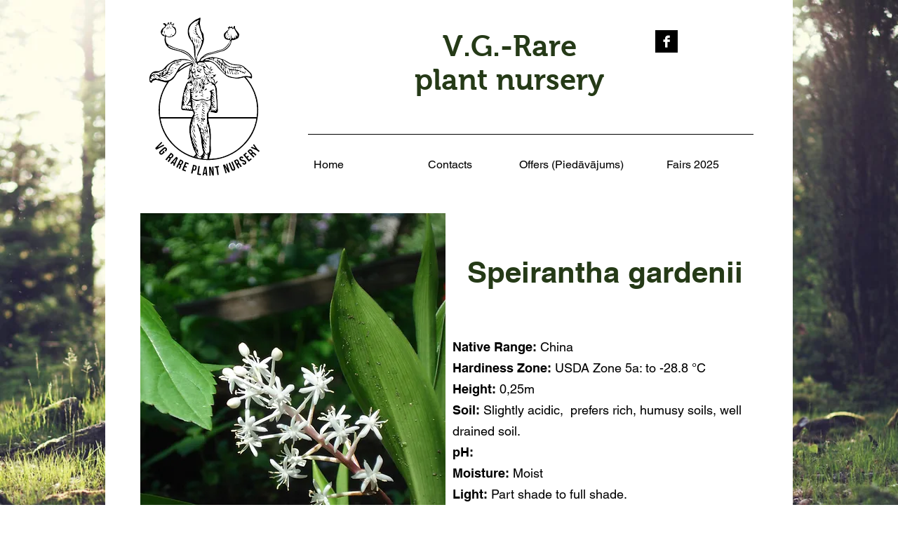

--- FILE ---
content_type: text/html; charset=UTF-8
request_url: https://www.vgplant.com/speirantha-gardenii
body_size: 203454
content:
<!DOCTYPE html>
<html lang="en">
<head>
  
  <!-- SEO Tags -->
  <title>Speirantha gardenii | V.G. - Rare plant nursery</title>
  <link rel="canonical" href="https://www.vgplant.com/speirantha-gardenii"/>
  <meta property="og:title" content="Speirantha gardenii | V.G. - Rare plant nursery"/>
  <meta property="og:url" content="https://www.vgplant.com/speirantha-gardenii"/>
  <meta property="og:site_name" content="V.G. - Rare plant nursery"/>
  <meta property="og:type" content="website"/>
  <meta name="google-site-verification" content="HmFpMQktvWHPYB2xKXyxYUt904gVWsnWr0gqujZ3JVA"/>
  <meta name="twitter:card" content="summary_large_image"/>
  <meta name="twitter:title" content="Speirantha gardenii | V.G. - Rare plant nursery"/>

  
  <meta charset='utf-8'>
  <meta name="viewport" content="width=device-width, initial-scale=1" id="wixDesktopViewport" />
  <meta http-equiv="X-UA-Compatible" content="IE=edge">
  <meta name="generator" content="Wix.com Website Builder"/>

  <link rel="icon" sizes="192x192" href="https://static.wixstatic.com/media/d268f4_b96d9c80c1394afd9a5bc0cc50f2700c%7Emv2.png/v1/fill/w_192%2Ch_192%2Clg_1%2Cusm_0.66_1.00_0.01/d268f4_b96d9c80c1394afd9a5bc0cc50f2700c%7Emv2.png" type="image/png"/>
  <link rel="shortcut icon" href="https://static.wixstatic.com/media/d268f4_b96d9c80c1394afd9a5bc0cc50f2700c%7Emv2.png/v1/fill/w_192%2Ch_192%2Clg_1%2Cusm_0.66_1.00_0.01/d268f4_b96d9c80c1394afd9a5bc0cc50f2700c%7Emv2.png" type="image/png"/>
  <link rel="apple-touch-icon" href="https://static.wixstatic.com/media/d268f4_b96d9c80c1394afd9a5bc0cc50f2700c%7Emv2.png/v1/fill/w_180%2Ch_180%2Clg_1%2Cusm_0.66_1.00_0.01/d268f4_b96d9c80c1394afd9a5bc0cc50f2700c%7Emv2.png" type="image/png"/>

  <!-- Safari Pinned Tab Icon -->
  <!-- <link rel="mask-icon" href="https://static.wixstatic.com/media/d268f4_b96d9c80c1394afd9a5bc0cc50f2700c%7Emv2.png/v1/fill/w_192%2Ch_192%2Clg_1%2Cusm_0.66_1.00_0.01/d268f4_b96d9c80c1394afd9a5bc0cc50f2700c%7Emv2.png"> -->

  <!-- Origin trials -->
  


  <!-- Segmenter Polyfill -->
  <script>
    if (!window.Intl || !window.Intl.Segmenter) {
      (function() {
        var script = document.createElement('script');
        script.src = 'https://static.parastorage.com/unpkg/@formatjs/intl-segmenter@11.7.10/polyfill.iife.js';
        document.head.appendChild(script);
      })();
    }
  </script>

  <!-- Legacy Polyfills -->
  <script nomodule="" src="https://static.parastorage.com/unpkg/core-js-bundle@3.2.1/minified.js"></script>
  <script nomodule="" src="https://static.parastorage.com/unpkg/focus-within-polyfill@5.0.9/dist/focus-within-polyfill.js"></script>

  <!-- Performance API Polyfills -->
  <script>
  (function () {
    var noop = function noop() {};
    if ("performance" in window === false) {
      window.performance = {};
    }
    window.performance.mark = performance.mark || noop;
    window.performance.measure = performance.measure || noop;
    if ("now" in window.performance === false) {
      var nowOffset = Date.now();
      if (performance.timing && performance.timing.navigationStart) {
        nowOffset = performance.timing.navigationStart;
      }
      window.performance.now = function now() {
        return Date.now() - nowOffset;
      };
    }
  })();
  </script>

  <!-- Globals Definitions -->
  <script>
    (function () {
      var now = Date.now()
      window.initialTimestamps = {
        initialTimestamp: now,
        initialRequestTimestamp: Math.round(performance.timeOrigin ? performance.timeOrigin : now - performance.now())
      }

      window.thunderboltTag = "QA_READY"
      window.thunderboltVersion = "1.16829.0"
    })();
  </script>

  <!-- Essential Viewer Model -->
  <script type="application/json" id="wix-essential-viewer-model">{"fleetConfig":{"fleetName":"thunderbolt-seo-renderer-gradual","type":"Rollout","code":1},"mode":{"qa":false,"enableTestApi":false,"debug":false,"ssrIndicator":false,"ssrOnly":false,"siteAssetsFallback":"enable","versionIndicator":false},"componentsLibrariesTopology":[{"artifactId":"editor-elements","namespace":"wixui","url":"https:\/\/static.parastorage.com\/services\/editor-elements\/1.14878.0"},{"artifactId":"editor-elements","namespace":"dsgnsys","url":"https:\/\/static.parastorage.com\/services\/editor-elements\/1.14878.0"}],"siteFeaturesConfigs":{"sessionManager":{"isRunningInDifferentSiteContext":false}},"language":{"userLanguage":"en"},"siteAssets":{"clientTopology":{"mediaRootUrl":"https:\/\/static.wixstatic.com","scriptsUrl":"static.parastorage.com","staticMediaUrl":"https:\/\/static.wixstatic.com\/media","moduleRepoUrl":"https:\/\/static.parastorage.com\/unpkg","fileRepoUrl":"https:\/\/static.parastorage.com\/services","viewerAppsUrl":"https:\/\/viewer-apps.parastorage.com","viewerAssetsUrl":"https:\/\/viewer-assets.parastorage.com","siteAssetsUrl":"https:\/\/siteassets.parastorage.com","pageJsonServerUrls":["https:\/\/pages.parastorage.com","https:\/\/staticorigin.wixstatic.com","https:\/\/www.vgplant.com","https:\/\/fallback.wix.com\/wix-html-editor-pages-webapp\/page"],"pathOfTBModulesInFileRepoForFallback":"wix-thunderbolt\/dist\/"}},"siteFeatures":["accessibility","appMonitoring","assetsLoader","businessLogger","captcha","clickHandlerRegistrar","commonConfig","componentsLoader","componentsRegistry","consentPolicy","cyclicTabbing","domSelectors","environmentWixCodeSdk","environment","locationWixCodeSdk","mpaNavigation","navigationManager","navigationPhases","ooi","pages","panorama","renderer","reporter","router","scrollRestoration","seoWixCodeSdk","seo","sessionManager","siteMembersWixCodeSdk","siteMembers","siteScrollBlocker","siteWixCodeSdk","speculationRules","ssrCache","stores","structureApi","thunderboltInitializer","tpaCommons","translations","usedPlatformApis","warmupData","windowMessageRegistrar","windowWixCodeSdk","wixCustomElementComponent","wixEmbedsApi","componentsReact","platform"],"site":{"externalBaseUrl":"https:\/\/www.vgplant.com","isSEO":true},"media":{"staticMediaUrl":"https:\/\/static.wixstatic.com\/media","mediaRootUrl":"https:\/\/static.wixstatic.com\/","staticVideoUrl":"https:\/\/video.wixstatic.com\/"},"requestUrl":"https:\/\/www.vgplant.com\/speirantha-gardenii","rollout":{"siteAssetsVersionsRollout":false,"isDACRollout":0,"isTBRollout":true},"commonConfig":{"brand":"wix","host":"VIEWER","bsi":"","consentPolicy":{},"consentPolicyHeader":{},"siteRevision":"798","renderingFlow":"NONE","language":"en","locale":"de-de"},"interactionSampleRatio":0.01,"dynamicModelUrl":"https:\/\/www.vgplant.com\/_api\/v2\/dynamicmodel","accessTokensUrl":"https:\/\/www.vgplant.com\/_api\/v1\/access-tokens","experiments":{"specs.thunderbolt.hardenFetchAndXHR":true,"specs.thunderbolt.securityExperiments":true}}</script>
  <script>window.viewerModel = JSON.parse(document.getElementById('wix-essential-viewer-model').textContent)</script>

  <script>
    window.commonConfig = viewerModel.commonConfig
  </script>

  
  <!-- BEGIN handleAccessTokens bundle -->

  <script data-url="https://static.parastorage.com/services/wix-thunderbolt/dist/handleAccessTokens.inline.4f2f9a53.bundle.min.js">(()=>{"use strict";function e(e){let{context:o,property:r,value:n,enumerable:i=!0}=e,c=e.get,l=e.set;if(!r||void 0===n&&!c&&!l)return new Error("property and value are required");let a=o||globalThis,s=a?.[r],u={};if(void 0!==n)u.value=n;else{if(c){let e=t(c);e&&(u.get=e)}if(l){let e=t(l);e&&(u.set=e)}}let p={...u,enumerable:i||!1,configurable:!1};void 0!==n&&(p.writable=!1);try{Object.defineProperty(a,r,p)}catch(e){return e instanceof TypeError?s:e}return s}function t(e,t){return"function"==typeof e?e:!0===e?.async&&"function"==typeof e.func?t?async function(t){return e.func(t)}:async function(){return e.func()}:"function"==typeof e?.func?e.func:void 0}try{e({property:"strictDefine",value:e})}catch{}try{e({property:"defineStrictObject",value:r})}catch{}try{e({property:"defineStrictMethod",value:n})}catch{}var o=["toString","toLocaleString","valueOf","constructor","prototype"];function r(t){let{context:n,property:c,propertiesToExclude:l=[],skipPrototype:a=!1,hardenPrototypePropertiesToExclude:s=[]}=t;if(!c)return new Error("property is required");let u=(n||globalThis)[c],p={},f=i(n,c);u&&("object"==typeof u||"function"==typeof u)&&Reflect.ownKeys(u).forEach(t=>{if(!l.includes(t)&&!o.includes(t)){let o=i(u,t);if(o&&(o.writable||o.configurable)){let{value:r,get:n,set:i,enumerable:c=!1}=o,l={};void 0!==r?l.value=r:n?l.get=n:i&&(l.set=i);try{let o=e({context:u,property:t,...l,enumerable:c});p[t]=o}catch(e){if(!(e instanceof TypeError))throw e;try{p[t]=o.value||o.get||o.set}catch{}}}}});let d={originalObject:u,originalProperties:p};if(!a&&void 0!==u?.prototype){let e=r({context:u,property:"prototype",propertiesToExclude:s,skipPrototype:!0});e instanceof Error||(d.originalPrototype=e?.originalObject,d.originalPrototypeProperties=e?.originalProperties)}return e({context:n,property:c,value:u,enumerable:f?.enumerable}),d}function n(t,o){let r=(o||globalThis)[t],n=i(o||globalThis,t);return r&&n&&(n.writable||n.configurable)?(Object.freeze(r),e({context:globalThis,property:t,value:r})):r}function i(e,t){if(e&&t)try{return Reflect.getOwnPropertyDescriptor(e,t)}catch{return}}function c(e){if("string"!=typeof e)return e;try{return decodeURIComponent(e).toLowerCase().trim()}catch{return e.toLowerCase().trim()}}function l(e,t){let o="";if("string"==typeof e)o=e.split("=")[0]?.trim()||"";else{if(!e||"string"!=typeof e.name)return!1;o=e.name}return t.has(c(o)||"")}function a(e,t){let o;return o="string"==typeof e?e.split(";").map(e=>e.trim()).filter(e=>e.length>0):e||[],o.filter(e=>!l(e,t))}var s=null;function u(){return null===s&&(s=typeof Document>"u"?void 0:Object.getOwnPropertyDescriptor(Document.prototype,"cookie")),s}function p(t,o){if(!globalThis?.cookieStore)return;let r=globalThis.cookieStore.get.bind(globalThis.cookieStore),n=globalThis.cookieStore.getAll.bind(globalThis.cookieStore),i=globalThis.cookieStore.set.bind(globalThis.cookieStore),c=globalThis.cookieStore.delete.bind(globalThis.cookieStore);return e({context:globalThis.CookieStore.prototype,property:"get",value:async function(e){return l(("string"==typeof e?e:e.name)||"",t)?null:r.call(this,e)},enumerable:!0}),e({context:globalThis.CookieStore.prototype,property:"getAll",value:async function(){return a(await n.apply(this,Array.from(arguments)),t)},enumerable:!0}),e({context:globalThis.CookieStore.prototype,property:"set",value:async function(){let e=Array.from(arguments);if(!l(1===e.length?e[0].name:e[0],t))return i.apply(this,e);o&&console.warn(o)},enumerable:!0}),e({context:globalThis.CookieStore.prototype,property:"delete",value:async function(){let e=Array.from(arguments);if(!l(1===e.length?e[0].name:e[0],t))return c.apply(this,e)},enumerable:!0}),e({context:globalThis.cookieStore,property:"prototype",value:globalThis.CookieStore.prototype,enumerable:!1}),e({context:globalThis,property:"cookieStore",value:globalThis.cookieStore,enumerable:!0}),{get:r,getAll:n,set:i,delete:c}}var f=["TextEncoder","TextDecoder","XMLHttpRequestEventTarget","EventTarget","URL","JSON","Reflect","Object","Array","Map","Set","WeakMap","WeakSet","Promise","Symbol","Error"],d=["addEventListener","removeEventListener","dispatchEvent","encodeURI","encodeURIComponent","decodeURI","decodeURIComponent"];const y=(e,t)=>{try{const o=t?t.get.call(document):document.cookie;return o.split(";").map(e=>e.trim()).filter(t=>t?.startsWith(e))[0]?.split("=")[1]}catch(e){return""}},g=(e="",t="",o="/")=>`${e}=; ${t?`domain=${t};`:""} max-age=0; path=${o}; expires=Thu, 01 Jan 1970 00:00:01 GMT`;function m(){(function(){if("undefined"!=typeof window){const e=performance.getEntriesByType("navigation")[0];return"back_forward"===(e?.type||"")}return!1})()&&function(){const{counter:e}=function(){const e=b("getItem");if(e){const[t,o]=e.split("-"),r=o?parseInt(o,10):0;if(r>=3){const e=t?Number(t):0;if(Date.now()-e>6e4)return{counter:0}}return{counter:r}}return{counter:0}}();e<3?(!function(e=1){b("setItem",`${Date.now()}-${e}`)}(e+1),window.location.reload()):console.error("ATS: Max reload attempts reached")}()}function b(e,t){try{return sessionStorage[e]("reload",t||"")}catch(e){console.error("ATS: Error calling sessionStorage:",e)}}const h="client-session-bind",v="sec-fetch-unsupported",{experiments:w}=window.viewerModel,T=[h,"client-binding",v,"svSession","smSession","server-session-bind","wixSession2","wixSession3"].map(e=>e.toLowerCase()),{cookie:S}=function(t,o){let r=new Set(t);return e({context:document,property:"cookie",set:{func:e=>function(e,t,o,r){let n=u(),i=c(t.split(";")[0]||"")||"";[...o].every(e=>!i.startsWith(e.toLowerCase()))&&n?.set?n.set.call(e,t):r&&console.warn(r)}(document,e,r,o)},get:{func:()=>function(e,t){let o=u();if(!o?.get)throw new Error("Cookie descriptor or getter not available");return a(o.get.call(e),t).join("; ")}(document,r)},enumerable:!0}),{cookieStore:p(r,o),cookie:u()}}(T),k="tbReady",x="security_overrideGlobals",{experiments:E,siteFeaturesConfigs:C,accessTokensUrl:P}=window.viewerModel,R=P,M={},O=(()=>{const e=y(h,S);if(w["specs.thunderbolt.browserCacheReload"]){y(v,S)||e?b("removeItem"):m()}return(()=>{const e=g(h),t=g(h,location.hostname);S.set.call(document,e),S.set.call(document,t)})(),e})();O&&(M["client-binding"]=O);const D=fetch;addEventListener(k,function e(t){const{logger:o}=t.detail;try{window.tb.init({fetch:D,fetchHeaders:M})}catch(e){const t=new Error("TB003");o.meter(`${x}_${t.message}`,{paramsOverrides:{errorType:x,eventString:t.message}}),window?.viewerModel?.mode.debug&&console.error(e)}finally{removeEventListener(k,e)}}),E["specs.thunderbolt.hardenFetchAndXHR"]||(window.fetchDynamicModel=()=>C.sessionManager.isRunningInDifferentSiteContext?Promise.resolve({}):fetch(R,{credentials:"same-origin",headers:M}).then(function(e){if(!e.ok)throw new Error(`[${e.status}]${e.statusText}`);return e.json()}),window.dynamicModelPromise=window.fetchDynamicModel())})();
//# sourceMappingURL=https://static.parastorage.com/services/wix-thunderbolt/dist/handleAccessTokens.inline.4f2f9a53.bundle.min.js.map</script>

<!-- END handleAccessTokens bundle -->

<!-- BEGIN overrideGlobals bundle -->

<script data-url="https://static.parastorage.com/services/wix-thunderbolt/dist/overrideGlobals.inline.20d8d2ea.bundle.min.js">(()=>{"use strict";function e(e){let{context:r,property:o,value:n,enumerable:i=!0}=e,c=e.get,a=e.set;if(!o||void 0===n&&!c&&!a)return new Error("property and value are required");let l=r||globalThis,u=l?.[o],s={};if(void 0!==n)s.value=n;else{if(c){let e=t(c);e&&(s.get=e)}if(a){let e=t(a);e&&(s.set=e)}}let p={...s,enumerable:i||!1,configurable:!1};void 0!==n&&(p.writable=!1);try{Object.defineProperty(l,o,p)}catch(e){return e instanceof TypeError?u:e}return u}function t(e,t){return"function"==typeof e?e:!0===e?.async&&"function"==typeof e.func?t?async function(t){return e.func(t)}:async function(){return e.func()}:"function"==typeof e?.func?e.func:void 0}try{e({property:"strictDefine",value:e})}catch{}try{e({property:"defineStrictObject",value:o})}catch{}try{e({property:"defineStrictMethod",value:n})}catch{}var r=["toString","toLocaleString","valueOf","constructor","prototype"];function o(t){let{context:n,property:c,propertiesToExclude:a=[],skipPrototype:l=!1,hardenPrototypePropertiesToExclude:u=[]}=t;if(!c)return new Error("property is required");let s=(n||globalThis)[c],p={},f=i(n,c);s&&("object"==typeof s||"function"==typeof s)&&Reflect.ownKeys(s).forEach(t=>{if(!a.includes(t)&&!r.includes(t)){let r=i(s,t);if(r&&(r.writable||r.configurable)){let{value:o,get:n,set:i,enumerable:c=!1}=r,a={};void 0!==o?a.value=o:n?a.get=n:i&&(a.set=i);try{let r=e({context:s,property:t,...a,enumerable:c});p[t]=r}catch(e){if(!(e instanceof TypeError))throw e;try{p[t]=r.value||r.get||r.set}catch{}}}}});let d={originalObject:s,originalProperties:p};if(!l&&void 0!==s?.prototype){let e=o({context:s,property:"prototype",propertiesToExclude:u,skipPrototype:!0});e instanceof Error||(d.originalPrototype=e?.originalObject,d.originalPrototypeProperties=e?.originalProperties)}return e({context:n,property:c,value:s,enumerable:f?.enumerable}),d}function n(t,r){let o=(r||globalThis)[t],n=i(r||globalThis,t);return o&&n&&(n.writable||n.configurable)?(Object.freeze(o),e({context:globalThis,property:t,value:o})):o}function i(e,t){if(e&&t)try{return Reflect.getOwnPropertyDescriptor(e,t)}catch{return}}function c(e){if("string"!=typeof e)return e;try{return decodeURIComponent(e).toLowerCase().trim()}catch{return e.toLowerCase().trim()}}function a(e,t){return e instanceof Headers?e.forEach((r,o)=>{l(o,t)||e.delete(o)}):Object.keys(e).forEach(r=>{l(r,t)||delete e[r]}),e}function l(e,t){return!t.has(c(e)||"")}function u(e,t){let r=!0,o=function(e){let t,r;if(globalThis.Request&&e instanceof Request)t=e.url;else{if("function"!=typeof e?.toString)throw new Error("Unsupported type for url");t=e.toString()}try{return new URL(t).pathname}catch{return r=t.replace(/#.+/gi,"").split("?").shift(),r.startsWith("/")?r:`/${r}`}}(e),n=c(o);return n&&t.some(e=>n.includes(e))&&(r=!1),r}function s(t,r,o){let n=fetch,i=XMLHttpRequest,c=new Set(r);function s(){let e=new i,r=e.open,n=e.setRequestHeader;return e.open=function(){let n=Array.from(arguments),i=n[1];if(n.length<2||u(i,t))return r.apply(e,n);throw new Error(o||`Request not allowed for path ${i}`)},e.setRequestHeader=function(t,r){l(decodeURIComponent(t),c)&&n.call(e,t,r)},e}return e({property:"fetch",value:function(){let e=function(e,t){return globalThis.Request&&e[0]instanceof Request&&e[0]?.headers?a(e[0].headers,t):e[1]?.headers&&a(e[1].headers,t),e}(arguments,c);return u(arguments[0],t)?n.apply(globalThis,Array.from(e)):new Promise((e,t)=>{t(new Error(o||`Request not allowed for path ${arguments[0]}`))})},enumerable:!0}),e({property:"XMLHttpRequest",value:s,enumerable:!0}),Object.keys(i).forEach(e=>{s[e]=i[e]}),{fetch:n,XMLHttpRequest:i}}var p=["TextEncoder","TextDecoder","XMLHttpRequestEventTarget","EventTarget","URL","JSON","Reflect","Object","Array","Map","Set","WeakMap","WeakSet","Promise","Symbol","Error"],f=["addEventListener","removeEventListener","dispatchEvent","encodeURI","encodeURIComponent","decodeURI","decodeURIComponent"];const d=function(){let t=globalThis.open,r=document.open;function o(e,r,o){let n="string"!=typeof e,i=t.call(window,e,r,o);return n||e&&function(e){return e.startsWith("//")&&/(?:[a-z0-9](?:[a-z0-9-]{0,61}[a-z0-9])?\.)+[a-z0-9][a-z0-9-]{0,61}[a-z0-9]/g.test(`${location.protocol}:${e}`)&&(e=`${location.protocol}${e}`),!e.startsWith("http")||new URL(e).hostname===location.hostname}(e)?{}:i}return e({property:"open",value:o,context:globalThis,enumerable:!0}),e({property:"open",value:function(e,t,n){return e?o(e,t,n):r.call(document,e||"",t||"",n||"")},context:document,enumerable:!0}),{open:t,documentOpen:r}},y=function(){let t=document.createElement,r=Element.prototype.setAttribute,o=Element.prototype.setAttributeNS;return e({property:"createElement",context:document,value:function(n,i){let a=t.call(document,n,i);if("iframe"===c(n)){e({property:"srcdoc",context:a,get:()=>"",set:()=>{console.warn("`srcdoc` is not allowed in iframe elements.")}});let t=function(e,t){"srcdoc"!==e.toLowerCase()?r.call(a,e,t):console.warn("`srcdoc` attribute is not allowed to be set.")},n=function(e,t,r){"srcdoc"!==t.toLowerCase()?o.call(a,e,t,r):console.warn("`srcdoc` attribute is not allowed to be set.")};a.setAttribute=t,a.setAttributeNS=n}return a},enumerable:!0}),{createElement:t,setAttribute:r,setAttributeNS:o}},b=["client-binding"],m=["/_api/v1/access-tokens","/_api/v2/dynamicmodel","/_api/one-app-session-web/v3/businesses"],h=function(){let t=setTimeout,r=setInterval;return o("setTimeout",0,globalThis),o("setInterval",0,globalThis),{setTimeout:t,setInterval:r};function o(t,r,o){let n=o||globalThis,i=n[t];if(!i||"function"!=typeof i)throw new Error(`Function ${t} not found or is not a function`);e({property:t,value:function(){let e=Array.from(arguments);if("string"!=typeof e[r])return i.apply(n,e);console.warn(`Calling ${t} with a String Argument at index ${r} is not allowed`)},context:o,enumerable:!0})}},v=function(){if(navigator&&"serviceWorker"in navigator){let t=navigator.serviceWorker.register;return e({context:navigator.serviceWorker,property:"register",value:function(){console.log("Service worker registration is not allowed")},enumerable:!0}),{register:t}}return{}};performance.mark("overrideGlobals started");const{experiments:g}=window.viewerModel,w=g["specs.thunderbolt.securityExperiments"];try{d(),w&&y(),g["specs.thunderbolt.hardenFetchAndXHR"]&&w&&s(m,b),v(),(e=>{let t=[],r=[];r=r.concat(["TextEncoder","TextDecoder"]),e&&(r=r.concat(["XMLHttpRequestEventTarget","EventTarget"])),r=r.concat(["URL","JSON"]),e&&(t=t.concat(["addEventListener","removeEventListener"])),t=t.concat(["encodeURI","encodeURIComponent","decodeURI","decodeURIComponent"]),r=r.concat(["String","Number"]),e&&r.push("Object"),r=r.concat(["Reflect"]),t.forEach(e=>{n(e),["addEventListener","removeEventListener"].includes(e)&&n(e,document)}),r.forEach(e=>{o({property:e})})})(w),w&&h()}catch(e){window?.viewerModel?.mode.debug&&console.error(e);const t=new Error("TB006");window.fedops?.reportError(t,"security_overrideGlobals"),window.Sentry?window.Sentry.captureException(t):globalThis.defineStrictProperty("sentryBuffer",[t],window,!1)}performance.mark("overrideGlobals ended")})();
//# sourceMappingURL=https://static.parastorage.com/services/wix-thunderbolt/dist/overrideGlobals.inline.20d8d2ea.bundle.min.js.map</script>

<!-- END overrideGlobals bundle -->


  
  <script>
    window.commonConfig = viewerModel.commonConfig

	
  </script>

  <!-- Initial CSS -->
  <style data-url="https://static.parastorage.com/services/wix-thunderbolt/dist/main.46d95940.min.css">@keyframes slide-horizontal-new{0%{transform:translateX(100%)}}@keyframes slide-horizontal-old{80%{opacity:1}to{opacity:0;transform:translateX(-100%)}}@keyframes slide-vertical-new{0%{transform:translateY(-100%)}}@keyframes slide-vertical-old{80%{opacity:1}to{opacity:0;transform:translateY(100%)}}@keyframes out-in-new{0%{opacity:0}}@keyframes out-in-old{to{opacity:0}}:root:active-view-transition{view-transition-name:none}::view-transition{pointer-events:none}:root:active-view-transition #SITE_HEADER{view-transition-name:header-group}:root:active-view-transition #WIX_ADS{view-transition-name:wix-ads-group}:root:active-view-transition #SITE_FOOTER{view-transition-name:footer-group}:root:active-view-transition::view-transition-new(page-group),:root:active-view-transition::view-transition-old(page-group){animation-duration:.6s;cursor:wait;pointer-events:all}:root:active-view-transition-type(SlideHorizontal)::view-transition-old(page-group){animation:slide-horizontal-old .6s cubic-bezier(.83,0,.17,1) forwards;mix-blend-mode:normal}:root:active-view-transition-type(SlideHorizontal)::view-transition-new(page-group){animation:slide-horizontal-new .6s cubic-bezier(.83,0,.17,1) backwards;mix-blend-mode:normal}:root:active-view-transition-type(SlideVertical)::view-transition-old(page-group){animation:slide-vertical-old .6s cubic-bezier(.83,0,.17,1) forwards;mix-blend-mode:normal}:root:active-view-transition-type(SlideVertical)::view-transition-new(page-group){animation:slide-vertical-new .6s cubic-bezier(.83,0,.17,1) backwards;mix-blend-mode:normal}:root:active-view-transition-type(OutIn)::view-transition-old(page-group){animation:out-in-old .35s cubic-bezier(.22,1,.36,1) forwards}:root:active-view-transition-type(OutIn)::view-transition-new(page-group){animation:out-in-new .35s cubic-bezier(.64,0,.78,0) .35s backwards}@media(prefers-reduced-motion:reduce){::view-transition-group(*),::view-transition-new(*),::view-transition-old(*){animation:none!important}}body,html{background:transparent;border:0;margin:0;outline:0;padding:0;vertical-align:baseline}body{--scrollbar-width:0px;font-family:Arial,Helvetica,sans-serif;font-size:10px}body,html{height:100%}body{overflow-x:auto;overflow-y:scroll}body:not(.responsive) #site-root{min-width:var(--site-width);width:100%}body:not([data-js-loaded]) [data-hide-prejs]{visibility:hidden}interact-element{display:contents}#SITE_CONTAINER{position:relative}:root{--one-unit:1vw;--section-max-width:9999px;--spx-stopper-max:9999px;--spx-stopper-min:0px;--browser-zoom:1}@supports(-webkit-appearance:none) and (stroke-color:transparent){:root{--safari-sticky-fix:opacity;--experimental-safari-sticky-fix:translateZ(0)}}@supports(container-type:inline-size){:root{--one-unit:1cqw}}[id^=oldHoverBox-]{mix-blend-mode:plus-lighter;transition:opacity .5s ease,visibility .5s ease}[data-mesh-id$=inlineContent-gridContainer]:has(>[id^=oldHoverBox-]){isolation:isolate}</style>
<style data-url="https://static.parastorage.com/services/wix-thunderbolt/dist/main.renderer.25146d00.min.css">a,abbr,acronym,address,applet,b,big,blockquote,button,caption,center,cite,code,dd,del,dfn,div,dl,dt,em,fieldset,font,footer,form,h1,h2,h3,h4,h5,h6,header,i,iframe,img,ins,kbd,label,legend,li,nav,object,ol,p,pre,q,s,samp,section,small,span,strike,strong,sub,sup,table,tbody,td,tfoot,th,thead,title,tr,tt,u,ul,var{background:transparent;border:0;margin:0;outline:0;padding:0;vertical-align:baseline}input,select,textarea{box-sizing:border-box;font-family:Helvetica,Arial,sans-serif}ol,ul{list-style:none}blockquote,q{quotes:none}ins{text-decoration:none}del{text-decoration:line-through}table{border-collapse:collapse;border-spacing:0}a{cursor:pointer;text-decoration:none}.testStyles{overflow-y:hidden}.reset-button{-webkit-appearance:none;background:none;border:0;color:inherit;font:inherit;line-height:normal;outline:0;overflow:visible;padding:0;-webkit-user-select:none;-moz-user-select:none;-ms-user-select:none}:focus{outline:none}body.device-mobile-optimized:not(.disable-site-overflow){overflow-x:hidden;overflow-y:scroll}body.device-mobile-optimized:not(.responsive) #SITE_CONTAINER{margin-left:auto;margin-right:auto;overflow-x:visible;position:relative;width:320px}body.device-mobile-optimized:not(.responsive):not(.blockSiteScrolling) #SITE_CONTAINER{margin-top:0}body.device-mobile-optimized>*{max-width:100%!important}body.device-mobile-optimized #site-root{overflow-x:hidden;overflow-y:hidden}@supports(overflow:clip){body.device-mobile-optimized #site-root{overflow-x:clip;overflow-y:clip}}body.device-mobile-non-optimized #SITE_CONTAINER #site-root{overflow-x:clip;overflow-y:clip}body.device-mobile-non-optimized.fullScreenMode{background-color:#5f6360}body.device-mobile-non-optimized.fullScreenMode #MOBILE_ACTIONS_MENU,body.device-mobile-non-optimized.fullScreenMode #SITE_BACKGROUND,body.device-mobile-non-optimized.fullScreenMode #site-root,body.fullScreenMode #WIX_ADS{visibility:hidden}body.fullScreenMode{overflow-x:hidden!important;overflow-y:hidden!important}body.fullScreenMode.device-mobile-optimized #TINY_MENU{opacity:0;pointer-events:none}body.fullScreenMode-scrollable.device-mobile-optimized{overflow-x:hidden!important;overflow-y:auto!important}body.fullScreenMode-scrollable.device-mobile-optimized #masterPage,body.fullScreenMode-scrollable.device-mobile-optimized #site-root{overflow-x:hidden!important;overflow-y:hidden!important}body.fullScreenMode-scrollable.device-mobile-optimized #SITE_BACKGROUND,body.fullScreenMode-scrollable.device-mobile-optimized #masterPage{height:auto!important}body.fullScreenMode-scrollable.device-mobile-optimized #masterPage.mesh-layout{height:0!important}body.blockSiteScrolling,body.siteScrollingBlocked{position:fixed;width:100%}body.siteScrollingBlockedIOSFix{overflow:hidden!important}body.blockSiteScrolling #SITE_CONTAINER{margin-top:calc(var(--blocked-site-scroll-margin-top)*-1)}#site-root{margin:0 auto;min-height:100%;position:relative;top:var(--wix-ads-height)}#site-root img:not([src]){visibility:hidden}#site-root svg img:not([src]){visibility:visible}.auto-generated-link{color:inherit}#SCROLL_TO_BOTTOM,#SCROLL_TO_TOP{height:0}.has-click-trigger{cursor:pointer}.fullScreenOverlay{bottom:0;display:flex;justify-content:center;left:0;overflow-y:hidden;position:fixed;right:0;top:-60px;z-index:1005}.fullScreenOverlay>.fullScreenOverlayContent{bottom:0;left:0;margin:0 auto;overflow:hidden;position:absolute;right:0;top:60px;transform:translateZ(0)}[data-mesh-id$=centeredContent],[data-mesh-id$=form],[data-mesh-id$=inlineContent]{pointer-events:none;position:relative}[data-mesh-id$=-gridWrapper],[data-mesh-id$=-rotated-wrapper]{pointer-events:none}[data-mesh-id$=-gridContainer]>*,[data-mesh-id$=-rotated-wrapper]>*,[data-mesh-id$=inlineContent]>:not([data-mesh-id$=-gridContainer]){pointer-events:auto}.device-mobile-optimized #masterPage.mesh-layout #SOSP_CONTAINER_CUSTOM_ID{grid-area:2/1/3/2;-ms-grid-row:2;position:relative}#masterPage.mesh-layout{-ms-grid-rows:max-content max-content min-content max-content;-ms-grid-columns:100%;align-items:start;display:-ms-grid;display:grid;grid-template-columns:100%;grid-template-rows:max-content max-content min-content max-content;justify-content:stretch}#masterPage.mesh-layout #PAGES_CONTAINER,#masterPage.mesh-layout #SITE_FOOTER-placeholder,#masterPage.mesh-layout #SITE_FOOTER_WRAPPER,#masterPage.mesh-layout #SITE_HEADER-placeholder,#masterPage.mesh-layout #SITE_HEADER_WRAPPER,#masterPage.mesh-layout #SOSP_CONTAINER_CUSTOM_ID[data-state~=mobileView],#masterPage.mesh-layout #soapAfterPagesContainer,#masterPage.mesh-layout #soapBeforePagesContainer{-ms-grid-row-align:start;-ms-grid-column-align:start;-ms-grid-column:1}#masterPage.mesh-layout #SITE_HEADER-placeholder,#masterPage.mesh-layout #SITE_HEADER_WRAPPER{grid-area:1/1/2/2;-ms-grid-row:1}#masterPage.mesh-layout #PAGES_CONTAINER,#masterPage.mesh-layout #soapAfterPagesContainer,#masterPage.mesh-layout #soapBeforePagesContainer{grid-area:3/1/4/2;-ms-grid-row:3}#masterPage.mesh-layout #soapAfterPagesContainer,#masterPage.mesh-layout #soapBeforePagesContainer{width:100%}#masterPage.mesh-layout #PAGES_CONTAINER{align-self:stretch}#masterPage.mesh-layout main#PAGES_CONTAINER{display:block}#masterPage.mesh-layout #SITE_FOOTER-placeholder,#masterPage.mesh-layout #SITE_FOOTER_WRAPPER{grid-area:4/1/5/2;-ms-grid-row:4}#masterPage.mesh-layout #SITE_PAGES,#masterPage.mesh-layout [data-mesh-id=PAGES_CONTAINERcenteredContent],#masterPage.mesh-layout [data-mesh-id=PAGES_CONTAINERinlineContent]{height:100%}#masterPage.mesh-layout.desktop>*{width:100%}#masterPage.mesh-layout #PAGES_CONTAINER,#masterPage.mesh-layout #SITE_FOOTER,#masterPage.mesh-layout #SITE_FOOTER_WRAPPER,#masterPage.mesh-layout #SITE_HEADER,#masterPage.mesh-layout #SITE_HEADER_WRAPPER,#masterPage.mesh-layout #SITE_PAGES,#masterPage.mesh-layout #masterPageinlineContent{position:relative}#masterPage.mesh-layout #SITE_HEADER{grid-area:1/1/2/2}#masterPage.mesh-layout #SITE_FOOTER{grid-area:4/1/5/2}#masterPage.mesh-layout.overflow-x-clip #SITE_FOOTER,#masterPage.mesh-layout.overflow-x-clip #SITE_HEADER{overflow-x:clip}[data-z-counter]{z-index:0}[data-z-counter="0"]{z-index:auto}.wixSiteProperties{-webkit-font-smoothing:antialiased;-moz-osx-font-smoothing:grayscale}:root{--wst-button-color-fill-primary:rgb(var(--color_48));--wst-button-color-border-primary:rgb(var(--color_49));--wst-button-color-text-primary:rgb(var(--color_50));--wst-button-color-fill-primary-hover:rgb(var(--color_51));--wst-button-color-border-primary-hover:rgb(var(--color_52));--wst-button-color-text-primary-hover:rgb(var(--color_53));--wst-button-color-fill-primary-disabled:rgb(var(--color_54));--wst-button-color-border-primary-disabled:rgb(var(--color_55));--wst-button-color-text-primary-disabled:rgb(var(--color_56));--wst-button-color-fill-secondary:rgb(var(--color_57));--wst-button-color-border-secondary:rgb(var(--color_58));--wst-button-color-text-secondary:rgb(var(--color_59));--wst-button-color-fill-secondary-hover:rgb(var(--color_60));--wst-button-color-border-secondary-hover:rgb(var(--color_61));--wst-button-color-text-secondary-hover:rgb(var(--color_62));--wst-button-color-fill-secondary-disabled:rgb(var(--color_63));--wst-button-color-border-secondary-disabled:rgb(var(--color_64));--wst-button-color-text-secondary-disabled:rgb(var(--color_65));--wst-color-fill-base-1:rgb(var(--color_36));--wst-color-fill-base-2:rgb(var(--color_37));--wst-color-fill-base-shade-1:rgb(var(--color_38));--wst-color-fill-base-shade-2:rgb(var(--color_39));--wst-color-fill-base-shade-3:rgb(var(--color_40));--wst-color-fill-accent-1:rgb(var(--color_41));--wst-color-fill-accent-2:rgb(var(--color_42));--wst-color-fill-accent-3:rgb(var(--color_43));--wst-color-fill-accent-4:rgb(var(--color_44));--wst-color-fill-background-primary:rgb(var(--color_11));--wst-color-fill-background-secondary:rgb(var(--color_12));--wst-color-text-primary:rgb(var(--color_15));--wst-color-text-secondary:rgb(var(--color_14));--wst-color-action:rgb(var(--color_18));--wst-color-disabled:rgb(var(--color_39));--wst-color-title:rgb(var(--color_45));--wst-color-subtitle:rgb(var(--color_46));--wst-color-line:rgb(var(--color_47));--wst-font-style-h2:var(--font_2);--wst-font-style-h3:var(--font_3);--wst-font-style-h4:var(--font_4);--wst-font-style-h5:var(--font_5);--wst-font-style-h6:var(--font_6);--wst-font-style-body-large:var(--font_7);--wst-font-style-body-medium:var(--font_8);--wst-font-style-body-small:var(--font_9);--wst-font-style-body-x-small:var(--font_10);--wst-color-custom-1:rgb(var(--color_13));--wst-color-custom-2:rgb(var(--color_16));--wst-color-custom-3:rgb(var(--color_17));--wst-color-custom-4:rgb(var(--color_19));--wst-color-custom-5:rgb(var(--color_20));--wst-color-custom-6:rgb(var(--color_21));--wst-color-custom-7:rgb(var(--color_22));--wst-color-custom-8:rgb(var(--color_23));--wst-color-custom-9:rgb(var(--color_24));--wst-color-custom-10:rgb(var(--color_25));--wst-color-custom-11:rgb(var(--color_26));--wst-color-custom-12:rgb(var(--color_27));--wst-color-custom-13:rgb(var(--color_28));--wst-color-custom-14:rgb(var(--color_29));--wst-color-custom-15:rgb(var(--color_30));--wst-color-custom-16:rgb(var(--color_31));--wst-color-custom-17:rgb(var(--color_32));--wst-color-custom-18:rgb(var(--color_33));--wst-color-custom-19:rgb(var(--color_34));--wst-color-custom-20:rgb(var(--color_35))}.wix-presets-wrapper{display:contents}</style>

  <meta name="format-detection" content="telephone=no">
  <meta name="skype_toolbar" content="skype_toolbar_parser_compatible">
  
  

  

  

  <!-- head performance data start -->
  
  <!-- head performance data end -->
  

    


    
<style data-href="https://static.parastorage.com/services/editor-elements-library/dist/thunderbolt/rb_wixui.thunderbolt_bootstrap.a1b00b19.min.css">.cwL6XW{cursor:pointer}.sNF2R0{opacity:0}.hLoBV3{transition:opacity var(--transition-duration) cubic-bezier(.37,0,.63,1)}.Rdf41z,.hLoBV3{opacity:1}.ftlZWo{transition:opacity var(--transition-duration) cubic-bezier(.37,0,.63,1)}.ATGlOr,.ftlZWo{opacity:0}.KQSXD0{transition:opacity var(--transition-duration) cubic-bezier(.64,0,.78,0)}.KQSXD0,.pagQKE{opacity:1}._6zG5H{opacity:0;transition:opacity var(--transition-duration) cubic-bezier(.22,1,.36,1)}.BB49uC{transform:translateX(100%)}.j9xE1V{transition:transform var(--transition-duration) cubic-bezier(.87,0,.13,1)}.ICs7Rs,.j9xE1V{transform:translateX(0)}.DxijZJ{transition:transform var(--transition-duration) cubic-bezier(.87,0,.13,1)}.B5kjYq,.DxijZJ{transform:translateX(-100%)}.cJijIV{transition:transform var(--transition-duration) cubic-bezier(.87,0,.13,1)}.cJijIV,.hOxaWM{transform:translateX(0)}.T9p3fN{transform:translateX(100%);transition:transform var(--transition-duration) cubic-bezier(.87,0,.13,1)}.qDxYJm{transform:translateY(100%)}.aA9V0P{transition:transform var(--transition-duration) cubic-bezier(.87,0,.13,1)}.YPXPAS,.aA9V0P{transform:translateY(0)}.Xf2zsA{transition:transform var(--transition-duration) cubic-bezier(.87,0,.13,1)}.Xf2zsA,.y7Kt7s{transform:translateY(-100%)}.EeUgMu{transition:transform var(--transition-duration) cubic-bezier(.87,0,.13,1)}.EeUgMu,.fdHrtm{transform:translateY(0)}.WIFaG4{transform:translateY(100%);transition:transform var(--transition-duration) cubic-bezier(.87,0,.13,1)}body:not(.responsive) .JsJXaX{overflow-x:clip}:root:active-view-transition .JsJXaX{view-transition-name:page-group}.AnQkDU{display:grid;grid-template-columns:1fr;grid-template-rows:1fr;height:100%}.AnQkDU>div{align-self:stretch!important;grid-area:1/1/2/2;justify-self:stretch!important}.StylableButton2545352419__root{-archetype:box;border:none;box-sizing:border-box;cursor:pointer;display:block;height:100%;min-height:10px;min-width:10px;padding:0;touch-action:manipulation;width:100%}.StylableButton2545352419__root[disabled]{pointer-events:none}.StylableButton2545352419__root:not(:hover):not([disabled]).StylableButton2545352419--hasBackgroundColor{background-color:var(--corvid-background-color)!important}.StylableButton2545352419__root:hover:not([disabled]).StylableButton2545352419--hasHoverBackgroundColor{background-color:var(--corvid-hover-background-color)!important}.StylableButton2545352419__root:not(:hover)[disabled].StylableButton2545352419--hasDisabledBackgroundColor{background-color:var(--corvid-disabled-background-color)!important}.StylableButton2545352419__root:not(:hover):not([disabled]).StylableButton2545352419--hasBorderColor{border-color:var(--corvid-border-color)!important}.StylableButton2545352419__root:hover:not([disabled]).StylableButton2545352419--hasHoverBorderColor{border-color:var(--corvid-hover-border-color)!important}.StylableButton2545352419__root:not(:hover)[disabled].StylableButton2545352419--hasDisabledBorderColor{border-color:var(--corvid-disabled-border-color)!important}.StylableButton2545352419__root.StylableButton2545352419--hasBorderRadius{border-radius:var(--corvid-border-radius)!important}.StylableButton2545352419__root.StylableButton2545352419--hasBorderWidth{border-width:var(--corvid-border-width)!important}.StylableButton2545352419__root:not(:hover):not([disabled]).StylableButton2545352419--hasColor,.StylableButton2545352419__root:not(:hover):not([disabled]).StylableButton2545352419--hasColor .StylableButton2545352419__label{color:var(--corvid-color)!important}.StylableButton2545352419__root:hover:not([disabled]).StylableButton2545352419--hasHoverColor,.StylableButton2545352419__root:hover:not([disabled]).StylableButton2545352419--hasHoverColor .StylableButton2545352419__label{color:var(--corvid-hover-color)!important}.StylableButton2545352419__root:not(:hover)[disabled].StylableButton2545352419--hasDisabledColor,.StylableButton2545352419__root:not(:hover)[disabled].StylableButton2545352419--hasDisabledColor .StylableButton2545352419__label{color:var(--corvid-disabled-color)!important}.StylableButton2545352419__link{-archetype:box;box-sizing:border-box;color:#000;text-decoration:none}.StylableButton2545352419__container{align-items:center;display:flex;flex-basis:auto;flex-direction:row;flex-grow:1;height:100%;justify-content:center;overflow:hidden;transition:all .2s ease,visibility 0s;width:100%}.StylableButton2545352419__label{-archetype:text;-controller-part-type:LayoutChildDisplayDropdown,LayoutFlexChildSpacing(first);max-width:100%;min-width:1.8em;overflow:hidden;text-align:center;text-overflow:ellipsis;transition:inherit;white-space:nowrap}.StylableButton2545352419__root.StylableButton2545352419--isMaxContent .StylableButton2545352419__label{text-overflow:unset}.StylableButton2545352419__root.StylableButton2545352419--isWrapText .StylableButton2545352419__label{min-width:10px;overflow-wrap:break-word;white-space:break-spaces;word-break:break-word}.StylableButton2545352419__icon{-archetype:icon;-controller-part-type:LayoutChildDisplayDropdown,LayoutFlexChildSpacing(last);flex-shrink:0;height:50px;min-width:1px;transition:inherit}.StylableButton2545352419__icon.StylableButton2545352419--override{display:block!important}.StylableButton2545352419__icon svg,.StylableButton2545352419__icon>span{display:flex;height:inherit;width:inherit}.StylableButton2545352419__root:not(:hover):not([disalbed]).StylableButton2545352419--hasIconColor .StylableButton2545352419__icon svg{fill:var(--corvid-icon-color)!important;stroke:var(--corvid-icon-color)!important}.StylableButton2545352419__root:hover:not([disabled]).StylableButton2545352419--hasHoverIconColor .StylableButton2545352419__icon svg{fill:var(--corvid-hover-icon-color)!important;stroke:var(--corvid-hover-icon-color)!important}.StylableButton2545352419__root:not(:hover)[disabled].StylableButton2545352419--hasDisabledIconColor .StylableButton2545352419__icon svg{fill:var(--corvid-disabled-icon-color)!important;stroke:var(--corvid-disabled-icon-color)!important}.aeyn4z{bottom:0;left:0;position:absolute;right:0;top:0}.qQrFOK{cursor:pointer}.VDJedC{-webkit-tap-highlight-color:rgba(0,0,0,0);fill:var(--corvid-fill-color,var(--fill));fill-opacity:var(--fill-opacity);stroke:var(--corvid-stroke-color,var(--stroke));stroke-opacity:var(--stroke-opacity);stroke-width:var(--stroke-width);filter:var(--drop-shadow,none);opacity:var(--opacity);transform:var(--flip)}.VDJedC,.VDJedC svg{bottom:0;left:0;position:absolute;right:0;top:0}.VDJedC svg{height:var(--svg-calculated-height,100%);margin:auto;padding:var(--svg-calculated-padding,0);width:var(--svg-calculated-width,100%)}.VDJedC svg:not([data-type=ugc]){overflow:visible}.l4CAhn *{vector-effect:non-scaling-stroke}.Z_l5lU{-webkit-text-size-adjust:100%;-moz-text-size-adjust:100%;text-size-adjust:100%}ol.font_100,ul.font_100{color:#080808;font-family:"Arial, Helvetica, sans-serif",serif;font-size:10px;font-style:normal;font-variant:normal;font-weight:400;letter-spacing:normal;line-height:normal;margin:0;text-decoration:none}ol.font_100 li,ul.font_100 li{margin-bottom:12px}ol.wix-list-text-align,ul.wix-list-text-align{list-style-position:inside}ol.wix-list-text-align h1,ol.wix-list-text-align h2,ol.wix-list-text-align h3,ol.wix-list-text-align h4,ol.wix-list-text-align h5,ol.wix-list-text-align h6,ol.wix-list-text-align p,ul.wix-list-text-align h1,ul.wix-list-text-align h2,ul.wix-list-text-align h3,ul.wix-list-text-align h4,ul.wix-list-text-align h5,ul.wix-list-text-align h6,ul.wix-list-text-align p{display:inline}.HQSswv{cursor:pointer}.yi6otz{clip:rect(0 0 0 0);border:0;height:1px;margin:-1px;overflow:hidden;padding:0;position:absolute;width:1px}.zQ9jDz [data-attr-richtext-marker=true]{display:block}.zQ9jDz [data-attr-richtext-marker=true] table{border-collapse:collapse;margin:15px 0;width:100%}.zQ9jDz [data-attr-richtext-marker=true] table td{padding:12px;position:relative}.zQ9jDz [data-attr-richtext-marker=true] table td:after{border-bottom:1px solid currentColor;border-left:1px solid currentColor;bottom:0;content:"";left:0;opacity:.2;position:absolute;right:0;top:0}.zQ9jDz [data-attr-richtext-marker=true] table tr td:last-child:after{border-right:1px solid currentColor}.zQ9jDz [data-attr-richtext-marker=true] table tr:first-child td:after{border-top:1px solid currentColor}@supports(-webkit-appearance:none) and (stroke-color:transparent){.qvSjx3>*>:first-child{vertical-align:top}}@supports(-webkit-touch-callout:none){.qvSjx3>*>:first-child{vertical-align:top}}.LkZBpT :is(p,h1,h2,h3,h4,h5,h6,ul,ol,span[data-attr-richtext-marker],blockquote,div) [class$=rich-text__text],.LkZBpT :is(p,h1,h2,h3,h4,h5,h6,ul,ol,span[data-attr-richtext-marker],blockquote,div)[class$=rich-text__text]{color:var(--corvid-color,currentColor)}.LkZBpT :is(p,h1,h2,h3,h4,h5,h6,ul,ol,span[data-attr-richtext-marker],blockquote,div) span[style*=color]{color:var(--corvid-color,currentColor)!important}.Kbom4H{direction:var(--text-direction);min-height:var(--min-height);min-width:var(--min-width)}.Kbom4H .upNqi2{word-wrap:break-word;height:100%;overflow-wrap:break-word;position:relative;width:100%}.Kbom4H .upNqi2 ul{list-style:disc inside}.Kbom4H .upNqi2 li{margin-bottom:12px}.MMl86N blockquote,.MMl86N div,.MMl86N h1,.MMl86N h2,.MMl86N h3,.MMl86N h4,.MMl86N h5,.MMl86N h6,.MMl86N p{letter-spacing:normal;line-height:normal}.gYHZuN{min-height:var(--min-height);min-width:var(--min-width)}.gYHZuN .upNqi2{word-wrap:break-word;height:100%;overflow-wrap:break-word;position:relative;width:100%}.gYHZuN .upNqi2 ol,.gYHZuN .upNqi2 ul{letter-spacing:normal;line-height:normal;margin-inline-start:.5em;padding-inline-start:1.3em}.gYHZuN .upNqi2 ul{list-style-type:disc}.gYHZuN .upNqi2 ol{list-style-type:decimal}.gYHZuN .upNqi2 ol ul,.gYHZuN .upNqi2 ul ul{line-height:normal;list-style-type:circle}.gYHZuN .upNqi2 ol ol ul,.gYHZuN .upNqi2 ol ul ul,.gYHZuN .upNqi2 ul ol ul,.gYHZuN .upNqi2 ul ul ul{line-height:normal;list-style-type:square}.gYHZuN .upNqi2 li{font-style:inherit;font-weight:inherit;letter-spacing:normal;line-height:inherit}.gYHZuN .upNqi2 h1,.gYHZuN .upNqi2 h2,.gYHZuN .upNqi2 h3,.gYHZuN .upNqi2 h4,.gYHZuN .upNqi2 h5,.gYHZuN .upNqi2 h6,.gYHZuN .upNqi2 p{letter-spacing:normal;line-height:normal;margin-block:0;margin:0}.gYHZuN .upNqi2 a{color:inherit}.MMl86N,.ku3DBC{word-wrap:break-word;direction:var(--text-direction);min-height:var(--min-height);min-width:var(--min-width);mix-blend-mode:var(--blendMode,normal);overflow-wrap:break-word;pointer-events:none;text-align:start;text-shadow:var(--textOutline,0 0 transparent),var(--textShadow,0 0 transparent);text-transform:var(--textTransform,"none")}.MMl86N>*,.ku3DBC>*{pointer-events:auto}.MMl86N li,.ku3DBC li{font-style:inherit;font-weight:inherit;letter-spacing:normal;line-height:inherit}.MMl86N ol,.MMl86N ul,.ku3DBC ol,.ku3DBC ul{letter-spacing:normal;line-height:normal;margin-inline-end:0;margin-inline-start:.5em}.MMl86N:not(.Vq6kJx) ol,.MMl86N:not(.Vq6kJx) ul,.ku3DBC:not(.Vq6kJx) ol,.ku3DBC:not(.Vq6kJx) ul{padding-inline-end:0;padding-inline-start:1.3em}.MMl86N ul,.ku3DBC ul{list-style-type:disc}.MMl86N ol,.ku3DBC ol{list-style-type:decimal}.MMl86N ol ul,.MMl86N ul ul,.ku3DBC ol ul,.ku3DBC ul ul{list-style-type:circle}.MMl86N ol ol ul,.MMl86N ol ul ul,.MMl86N ul ol ul,.MMl86N ul ul ul,.ku3DBC ol ol ul,.ku3DBC ol ul ul,.ku3DBC ul ol ul,.ku3DBC ul ul ul{list-style-type:square}.MMl86N blockquote,.MMl86N div,.MMl86N h1,.MMl86N h2,.MMl86N h3,.MMl86N h4,.MMl86N h5,.MMl86N h6,.MMl86N p,.ku3DBC blockquote,.ku3DBC div,.ku3DBC h1,.ku3DBC h2,.ku3DBC h3,.ku3DBC h4,.ku3DBC h5,.ku3DBC h6,.ku3DBC p{margin-block:0;margin:0}.MMl86N a,.ku3DBC a{color:inherit}.Vq6kJx li{margin-inline-end:0;margin-inline-start:1.3em}.Vd6aQZ{overflow:hidden;padding:0;pointer-events:none;white-space:nowrap}.mHZSwn{display:none}.lvxhkV{bottom:0;left:0;position:absolute;right:0;top:0;width:100%}.QJjwEo{transform:translateY(-100%);transition:.2s ease-in}.kdBXfh{transition:.2s}.MP52zt{opacity:0;transition:.2s ease-in}.MP52zt.Bhu9m5{z-index:-1!important}.LVP8Wf{opacity:1;transition:.2s}.VrZrC0{height:auto}.VrZrC0,.cKxVkc{position:relative;width:100%}:host(:not(.device-mobile-optimized)) .vlM3HR,body:not(.device-mobile-optimized) .vlM3HR{margin-left:calc((100% - var(--site-width))/2);width:var(--site-width)}.AT7o0U[data-focuscycled=active]{outline:1px solid transparent}.AT7o0U[data-focuscycled=active]:not(:focus-within){outline:2px solid transparent;transition:outline .01s ease}.AT7o0U .vlM3HR{bottom:0;left:0;position:absolute;right:0;top:0}.Tj01hh,.jhxvbR{display:block;height:100%;width:100%}.jhxvbR img{max-width:var(--wix-img-max-width,100%)}.jhxvbR[data-animate-blur] img{filter:blur(9px);transition:filter .8s ease-in}.jhxvbR[data-animate-blur] img[data-load-done]{filter:none}.WzbAF8{direction:var(--direction)}.WzbAF8 .mpGTIt .O6KwRn{display:var(--item-display);height:var(--item-size);margin-block:var(--item-margin-block);margin-inline:var(--item-margin-inline);width:var(--item-size)}.WzbAF8 .mpGTIt .O6KwRn:last-child{margin-block:0;margin-inline:0}.WzbAF8 .mpGTIt .O6KwRn .oRtuWN{display:block}.WzbAF8 .mpGTIt .O6KwRn .oRtuWN .YaS0jR{height:var(--item-size);width:var(--item-size)}.WzbAF8 .mpGTIt{height:100%;position:absolute;white-space:nowrap;width:100%}:host(.device-mobile-optimized) .WzbAF8 .mpGTIt,body.device-mobile-optimized .WzbAF8 .mpGTIt{white-space:normal}.big2ZD{display:grid;grid-template-columns:1fr;grid-template-rows:1fr;height:calc(100% - var(--wix-ads-height));left:0;margin-top:var(--wix-ads-height);position:fixed;top:0;width:100%}.SHHiV9,.big2ZD{pointer-events:none;z-index:var(--pinned-layer-in-container,var(--above-all-in-container))}</style>
<style data-href="https://static.parastorage.com/services/editor-elements-library/dist/thunderbolt/rb_wixui.thunderbolt[DropDownMenu_OverlineMenuButtonSkin].f738f4af.min.css">._pfxlW{clip-path:inset(50%);height:24px;position:absolute;width:24px}._pfxlW:active,._pfxlW:focus{clip-path:unset;right:0;top:50%;transform:translateY(-50%)}._pfxlW.RG3k61{transform:translateY(-50%) rotate(180deg)}.Gs0oXs,.pr7XQM{box-sizing:border-box;height:100%;overflow:visible;position:relative;width:auto}.Gs0oXs[data-state~=header] a,.Gs0oXs[data-state~=header] div,[data-state~=header].pr7XQM a,[data-state~=header].pr7XQM div{cursor:default!important}.Gs0oXs .rcIF9K,.pr7XQM .rcIF9K{display:inline-block;height:100%;width:100%}.pr7XQM{--display:inline-block;display:var(--display)}.pr7XQM .nzVyrk{padding:0 var(--pad,5px)}.pr7XQM .VCJeT5{border-top:1px solid rgba(var(--brd,var(--color_15,color_15)),var(--alpha-brd,1));cursor:pointer;font:var(--fnt,var(--font_1))}.pr7XQM .xYGmQj{color:rgb(var(--txt,var(--color_15,color_15)));display:inline-block;padding:8px}.pr7XQM[data-listposition=left]{padding-left:0}.pr7XQM[data-listposition=right]{padding-right:0}.pr7XQM[data-state~=drop]{display:block;width:100%}.pr7XQM[data-state~=link]:hover .VCJeT5,.pr7XQM[data-state~=over] .VCJeT5{border-top-color:rgba(var(--brdh,var(--color_15,color_15)),var(--alpha-brdh,1));border-top-width:4px}.pr7XQM[data-state~=link]:hover .xYGmQj,.pr7XQM[data-state~=over] .xYGmQj{color:rgb(var(--txth,var(--color_15,color_15)));display:inline-block;padding-top:5px}.pr7XQM[data-state~=selected] .VCJeT5{border-top-color:rgba(var(--brds,var(--color_15,color_15)),var(--alpha-brds,1));border-top-width:4px}.pr7XQM[data-state~=selected] .xYGmQj{color:rgb(var(--txts,var(--color_15,color_15)));display:inline-block;padding-top:5px}.XRwtpn{overflow-x:hidden}.XRwtpn .SvGGzE{display:flex;flex-direction:column;height:100%;width:100%}.XRwtpn .SvGGzE .ckXV57{flex:1}.XRwtpn .SvGGzE .CkCpUo{height:calc(100% - (var(--menuTotalBordersY, 0px)));overflow:visible;white-space:nowrap;width:calc(100% - (var(--menuTotalBordersX, 0px)))}.XRwtpn .SvGGzE .CkCpUo .L3ZIQx,.XRwtpn .SvGGzE .CkCpUo .u7d_AM{direction:var(--menu-direction);display:inline-block;text-align:var(--menu-align,var(--align))}.XRwtpn .SvGGzE .CkCpUo .DTRNn1{display:block;width:100%}.XRwtpn .O1lweY{direction:var(--submenus-direction);display:block;opacity:1;text-align:var(--submenus-align,var(--align));z-index:99999}.XRwtpn .O1lweY .VtNw6g{display:inherit;overflow:visible;visibility:inherit;white-space:nowrap;width:auto}.XRwtpn .O1lweY.GkAfhB{transition:visibility;transition-delay:.2s;visibility:visible}.XRwtpn .O1lweY .u7d_AM{display:inline-block}.XRwtpn .Ursk0e{display:none}.YXlfNd>nav{bottom:0;left:0;right:0;top:0}.YXlfNd .CkCpUo,.YXlfNd .O1lweY,.YXlfNd>nav{position:absolute}.YXlfNd .O1lweY{background-color:rgba(var(--bgDrop,var(--color_11,color_11)),var(--alpha-bgDrop,1));border-radius:var(--rd,10px);box-shadow:var(--shd,0 1px 4px rgba(0,0,0,.6));margin-top:7px;padding:15px 5px 0 5px;visibility:hidden}.YXlfNd [data-dropmode=dropUp] .O1lweY{margin-bottom:7px;margin-top:0}</style>
<style data-href="https://static.parastorage.com/services/editor-elements-library/dist/thunderbolt/rb_wixui.thunderbolt_bootstrap-responsive.5018a9e9.min.css">._pfxlW{clip-path:inset(50%);height:24px;position:absolute;width:24px}._pfxlW:active,._pfxlW:focus{clip-path:unset;right:0;top:50%;transform:translateY(-50%)}._pfxlW.RG3k61{transform:translateY(-50%) rotate(180deg)}.r4OX7l,.xTjc1A{box-sizing:border-box;height:100%;overflow:visible;position:relative;width:auto}.r4OX7l[data-state~=header] a,.r4OX7l[data-state~=header] div,[data-state~=header].xTjc1A a,[data-state~=header].xTjc1A div{cursor:default!important}.r4OX7l .UiHgGh,.xTjc1A .UiHgGh{display:inline-block;height:100%;width:100%}.xTjc1A{--display:inline-block;cursor:pointer;display:var(--display);font:var(--fnt,var(--font_1))}.xTjc1A .yRj2ms{padding:0 var(--pad,5px)}.xTjc1A .JS76Uv{color:rgb(var(--txt,var(--color_15,color_15)));display:inline-block;padding:0 10px;transition:var(--trans,color .4s ease 0s)}.xTjc1A[data-state~=drop]{display:block;width:100%}.xTjc1A[data-state~=drop] .JS76Uv{padding:0 .5em}.xTjc1A[data-state~=link]:hover .JS76Uv,.xTjc1A[data-state~=over] .JS76Uv{color:rgb(var(--txth,var(--color_14,color_14)));transition:var(--trans,color .4s ease 0s)}.xTjc1A[data-state~=selected] .JS76Uv{color:rgb(var(--txts,var(--color_14,color_14)));transition:var(--trans,color .4s ease 0s)}.NHM1d1{overflow-x:hidden}.NHM1d1 .R_TAzU{display:flex;flex-direction:column;height:100%;width:100%}.NHM1d1 .R_TAzU .aOF1ks{flex:1}.NHM1d1 .R_TAzU .y7qwii{height:calc(100% - (var(--menuTotalBordersY, 0px)));overflow:visible;white-space:nowrap;width:calc(100% - (var(--menuTotalBordersX, 0px)))}.NHM1d1 .R_TAzU .y7qwii .Tg1gOB,.NHM1d1 .R_TAzU .y7qwii .p90CkU{direction:var(--menu-direction);display:inline-block;text-align:var(--menu-align,var(--align))}.NHM1d1 .R_TAzU .y7qwii .mvZ3NH{display:block;width:100%}.NHM1d1 .h3jCPd{direction:var(--submenus-direction);display:block;opacity:1;text-align:var(--submenus-align,var(--align));z-index:99999}.NHM1d1 .h3jCPd .wkJ2fp{display:inherit;overflow:visible;visibility:inherit;white-space:nowrap;width:auto}.NHM1d1 .h3jCPd.DlGBN0{transition:visibility;transition-delay:.2s;visibility:visible}.NHM1d1 .h3jCPd .p90CkU{display:inline-block}.NHM1d1 .vh74Xw{display:none}.XwCBRN>nav{bottom:0;left:0;right:0;top:0}.XwCBRN .h3jCPd,.XwCBRN .y7qwii,.XwCBRN>nav{position:absolute}.XwCBRN .h3jCPd{margin-top:7px;visibility:hidden}.XwCBRN .h3jCPd[data-dropMode=dropUp]{margin-bottom:7px;margin-top:0}.XwCBRN .wkJ2fp{background-color:rgba(var(--bgDrop,var(--color_11,color_11)),var(--alpha-bgDrop,1));border-radius:var(--rd,0);box-shadow:var(--shd,0 1px 4px rgba(0,0,0,.6))}.P0dCOY .PJ4KCX{background-color:rgba(var(--bg,var(--color_11,color_11)),var(--alpha-bg,1));bottom:0;left:0;overflow:hidden;position:absolute;right:0;top:0}.xpmKd_{border-radius:var(--overflow-wrapper-border-radius)}</style>
<style data-href="https://static.parastorage.com/services/editor-elements-library/dist/thunderbolt/rb_wixui.thunderbolt_bootstrap-classic.72e6a2a3.min.css">.PlZyDq{touch-action:manipulation}.uDW_Qe{align-items:center;box-sizing:border-box;display:flex;justify-content:var(--label-align);min-width:100%;text-align:initial;width:-moz-max-content;width:max-content}.uDW_Qe:before{max-width:var(--margin-start,0)}.uDW_Qe:after,.uDW_Qe:before{align-self:stretch;content:"";flex-grow:1}.uDW_Qe:after{max-width:var(--margin-end,0)}.FubTgk{height:100%}.FubTgk .uDW_Qe{border-radius:var(--corvid-border-radius,var(--rd,0));bottom:0;box-shadow:var(--shd,0 1px 4px rgba(0,0,0,.6));left:0;position:absolute;right:0;top:0;transition:var(--trans1,border-color .4s ease 0s,background-color .4s ease 0s)}.FubTgk .uDW_Qe:link,.FubTgk .uDW_Qe:visited{border-color:transparent}.FubTgk .l7_2fn{color:var(--corvid-color,rgb(var(--txt,var(--color_15,color_15))));font:var(--fnt,var(--font_5));margin:0;position:relative;transition:var(--trans2,color .4s ease 0s);white-space:nowrap}.FubTgk[aria-disabled=false] .uDW_Qe{background-color:var(--corvid-background-color,rgba(var(--bg,var(--color_17,color_17)),var(--alpha-bg,1)));border:solid var(--corvid-border-color,rgba(var(--brd,var(--color_15,color_15)),var(--alpha-brd,1))) var(--corvid-border-width,var(--brw,0));cursor:pointer!important}:host(.device-mobile-optimized) .FubTgk[aria-disabled=false]:active .uDW_Qe,body.device-mobile-optimized .FubTgk[aria-disabled=false]:active .uDW_Qe{background-color:var(--corvid-hover-background-color,rgba(var(--bgh,var(--color_18,color_18)),var(--alpha-bgh,1)));border-color:var(--corvid-hover-border-color,rgba(var(--brdh,var(--color_15,color_15)),var(--alpha-brdh,1)))}:host(.device-mobile-optimized) .FubTgk[aria-disabled=false]:active .l7_2fn,body.device-mobile-optimized .FubTgk[aria-disabled=false]:active .l7_2fn{color:var(--corvid-hover-color,rgb(var(--txth,var(--color_15,color_15))))}:host(:not(.device-mobile-optimized)) .FubTgk[aria-disabled=false]:hover .uDW_Qe,body:not(.device-mobile-optimized) .FubTgk[aria-disabled=false]:hover .uDW_Qe{background-color:var(--corvid-hover-background-color,rgba(var(--bgh,var(--color_18,color_18)),var(--alpha-bgh,1)));border-color:var(--corvid-hover-border-color,rgba(var(--brdh,var(--color_15,color_15)),var(--alpha-brdh,1)))}:host(:not(.device-mobile-optimized)) .FubTgk[aria-disabled=false]:hover .l7_2fn,body:not(.device-mobile-optimized) .FubTgk[aria-disabled=false]:hover .l7_2fn{color:var(--corvid-hover-color,rgb(var(--txth,var(--color_15,color_15))))}.FubTgk[aria-disabled=true] .uDW_Qe{background-color:var(--corvid-disabled-background-color,rgba(var(--bgd,204,204,204),var(--alpha-bgd,1)));border-color:var(--corvid-disabled-border-color,rgba(var(--brdd,204,204,204),var(--alpha-brdd,1)));border-style:solid;border-width:var(--corvid-border-width,var(--brw,0))}.FubTgk[aria-disabled=true] .l7_2fn{color:var(--corvid-disabled-color,rgb(var(--txtd,255,255,255)))}.uUxqWY{align-items:center;box-sizing:border-box;display:flex;justify-content:var(--label-align);min-width:100%;text-align:initial;width:-moz-max-content;width:max-content}.uUxqWY:before{max-width:var(--margin-start,0)}.uUxqWY:after,.uUxqWY:before{align-self:stretch;content:"";flex-grow:1}.uUxqWY:after{max-width:var(--margin-end,0)}.Vq4wYb[aria-disabled=false] .uUxqWY{cursor:pointer}:host(.device-mobile-optimized) .Vq4wYb[aria-disabled=false]:active .wJVzSK,body.device-mobile-optimized .Vq4wYb[aria-disabled=false]:active .wJVzSK{color:var(--corvid-hover-color,rgb(var(--txth,var(--color_15,color_15))));transition:var(--trans,color .4s ease 0s)}:host(:not(.device-mobile-optimized)) .Vq4wYb[aria-disabled=false]:hover .wJVzSK,body:not(.device-mobile-optimized) .Vq4wYb[aria-disabled=false]:hover .wJVzSK{color:var(--corvid-hover-color,rgb(var(--txth,var(--color_15,color_15))));transition:var(--trans,color .4s ease 0s)}.Vq4wYb .uUxqWY{bottom:0;left:0;position:absolute;right:0;top:0}.Vq4wYb .wJVzSK{color:var(--corvid-color,rgb(var(--txt,var(--color_15,color_15))));font:var(--fnt,var(--font_5));transition:var(--trans,color .4s ease 0s);white-space:nowrap}.Vq4wYb[aria-disabled=true] .wJVzSK{color:var(--corvid-disabled-color,rgb(var(--txtd,255,255,255)))}:host(:not(.device-mobile-optimized)) .CohWsy,body:not(.device-mobile-optimized) .CohWsy{display:flex}:host(:not(.device-mobile-optimized)) .V5AUxf,body:not(.device-mobile-optimized) .V5AUxf{-moz-column-gap:var(--margin);column-gap:var(--margin);direction:var(--direction);display:flex;margin:0 auto;position:relative;width:calc(100% - var(--padding)*2)}:host(:not(.device-mobile-optimized)) .V5AUxf>*,body:not(.device-mobile-optimized) .V5AUxf>*{direction:ltr;flex:var(--column-flex) 1 0%;left:0;margin-bottom:var(--padding);margin-top:var(--padding);min-width:0;position:relative;top:0}:host(.device-mobile-optimized) .V5AUxf,body.device-mobile-optimized .V5AUxf{display:block;padding-bottom:var(--padding-y);padding-left:var(--padding-x,0);padding-right:var(--padding-x,0);padding-top:var(--padding-y);position:relative}:host(.device-mobile-optimized) .V5AUxf>*,body.device-mobile-optimized .V5AUxf>*{margin-bottom:var(--margin);position:relative}:host(.device-mobile-optimized) .V5AUxf>:first-child,body.device-mobile-optimized .V5AUxf>:first-child{margin-top:var(--firstChildMarginTop,0)}:host(.device-mobile-optimized) .V5AUxf>:last-child,body.device-mobile-optimized .V5AUxf>:last-child{margin-bottom:var(--lastChildMarginBottom)}.LIhNy3{backface-visibility:hidden}.jhxvbR,.mtrorN{display:block;height:100%;width:100%}.jhxvbR img{max-width:var(--wix-img-max-width,100%)}.jhxvbR[data-animate-blur] img{filter:blur(9px);transition:filter .8s ease-in}.jhxvbR[data-animate-blur] img[data-load-done]{filter:none}.if7Vw2{height:100%;left:0;-webkit-mask-image:var(--mask-image,none);mask-image:var(--mask-image,none);-webkit-mask-position:var(--mask-position,0);mask-position:var(--mask-position,0);-webkit-mask-repeat:var(--mask-repeat,no-repeat);mask-repeat:var(--mask-repeat,no-repeat);-webkit-mask-size:var(--mask-size,100%);mask-size:var(--mask-size,100%);overflow:hidden;pointer-events:var(--fill-layer-background-media-pointer-events);position:absolute;top:0;width:100%}.if7Vw2.f0uTJH{clip:rect(0,auto,auto,0)}.if7Vw2 .i1tH8h{height:100%;position:absolute;top:0;width:100%}.if7Vw2 .DXi4PB{height:var(--fill-layer-image-height,100%);opacity:var(--fill-layer-image-opacity)}.if7Vw2 .DXi4PB img{height:100%;width:100%}@supports(-webkit-hyphens:none){.if7Vw2.f0uTJH{clip:auto;-webkit-clip-path:inset(0)}}.wG8dni{height:100%}.tcElKx{background-color:var(--bg-overlay-color);background-image:var(--bg-gradient);transition:var(--inherit-transition)}.ImALHf,.Ybjs9b{opacity:var(--fill-layer-video-opacity)}.UWmm3w{bottom:var(--media-padding-bottom);height:var(--media-padding-height);position:absolute;top:var(--media-padding-top);width:100%}.Yjj1af{transform:scale(var(--scale,1));transition:var(--transform-duration,transform 0s)}.ImALHf{height:100%;position:relative;width:100%}.KCM6zk{opacity:var(--fill-layer-video-opacity,var(--fill-layer-image-opacity,1))}.KCM6zk .DXi4PB,.KCM6zk .ImALHf,.KCM6zk .Ybjs9b{opacity:1}._uqPqy{clip-path:var(--fill-layer-clip)}._uqPqy,.eKyYhK{position:absolute;top:0}._uqPqy,.eKyYhK,.x0mqQS img{height:100%;width:100%}.pnCr6P{opacity:0}.blf7sp,.pnCr6P{position:absolute;top:0}.blf7sp{height:0;left:0;overflow:hidden;width:0}.rWP3Gv{left:0;pointer-events:var(--fill-layer-background-media-pointer-events);position:var(--fill-layer-background-media-position)}.Tr4n3d,.rWP3Gv,.wRqk6s{height:100%;top:0;width:100%}.wRqk6s{position:absolute}.Tr4n3d{background-color:var(--fill-layer-background-overlay-color);opacity:var(--fill-layer-background-overlay-blend-opacity-fallback,1);position:var(--fill-layer-background-overlay-position);transform:var(--fill-layer-background-overlay-transform)}@supports(mix-blend-mode:overlay){.Tr4n3d{mix-blend-mode:var(--fill-layer-background-overlay-blend-mode);opacity:var(--fill-layer-background-overlay-blend-opacity,1)}}.VXAmO2{--divider-pin-height__:min(1,calc(var(--divider-layers-pin-factor__) + 1));--divider-pin-layer-height__:var( --divider-layers-pin-factor__ );--divider-pin-border__:min(1,calc(var(--divider-layers-pin-factor__) / -1 + 1));height:calc(var(--divider-height__) + var(--divider-pin-height__)*var(--divider-layers-size__)*var(--divider-layers-y__))}.VXAmO2,.VXAmO2 .dy3w_9{left:0;position:absolute;width:100%}.VXAmO2 .dy3w_9{--divider-layer-i__:var(--divider-layer-i,0);background-position:left calc(50% + var(--divider-offset-x__) + var(--divider-layers-x__)*var(--divider-layer-i__)) bottom;background-repeat:repeat-x;border-bottom-style:solid;border-bottom-width:calc(var(--divider-pin-border__)*var(--divider-layer-i__)*var(--divider-layers-y__));height:calc(var(--divider-height__) + var(--divider-pin-layer-height__)*var(--divider-layer-i__)*var(--divider-layers-y__));opacity:calc(1 - var(--divider-layer-i__)/(var(--divider-layer-i__) + 1))}.UORcXs{--divider-height__:var(--divider-top-height,auto);--divider-offset-x__:var(--divider-top-offset-x,0px);--divider-layers-size__:var(--divider-top-layers-size,0);--divider-layers-y__:var(--divider-top-layers-y,0px);--divider-layers-x__:var(--divider-top-layers-x,0px);--divider-layers-pin-factor__:var(--divider-top-layers-pin-factor,0);border-top:var(--divider-top-padding,0) solid var(--divider-top-color,currentColor);opacity:var(--divider-top-opacity,1);top:0;transform:var(--divider-top-flip,scaleY(-1))}.UORcXs .dy3w_9{background-image:var(--divider-top-image,none);background-size:var(--divider-top-size,contain);border-color:var(--divider-top-color,currentColor);bottom:0;filter:var(--divider-top-filter,none)}.UORcXs .dy3w_9[data-divider-layer="1"]{display:var(--divider-top-layer-1-display,block)}.UORcXs .dy3w_9[data-divider-layer="2"]{display:var(--divider-top-layer-2-display,block)}.UORcXs .dy3w_9[data-divider-layer="3"]{display:var(--divider-top-layer-3-display,block)}.Io4VUz{--divider-height__:var(--divider-bottom-height,auto);--divider-offset-x__:var(--divider-bottom-offset-x,0px);--divider-layers-size__:var(--divider-bottom-layers-size,0);--divider-layers-y__:var(--divider-bottom-layers-y,0px);--divider-layers-x__:var(--divider-bottom-layers-x,0px);--divider-layers-pin-factor__:var(--divider-bottom-layers-pin-factor,0);border-bottom:var(--divider-bottom-padding,0) solid var(--divider-bottom-color,currentColor);bottom:0;opacity:var(--divider-bottom-opacity,1);transform:var(--divider-bottom-flip,none)}.Io4VUz .dy3w_9{background-image:var(--divider-bottom-image,none);background-size:var(--divider-bottom-size,contain);border-color:var(--divider-bottom-color,currentColor);bottom:0;filter:var(--divider-bottom-filter,none)}.Io4VUz .dy3w_9[data-divider-layer="1"]{display:var(--divider-bottom-layer-1-display,block)}.Io4VUz .dy3w_9[data-divider-layer="2"]{display:var(--divider-bottom-layer-2-display,block)}.Io4VUz .dy3w_9[data-divider-layer="3"]{display:var(--divider-bottom-layer-3-display,block)}.YzqVVZ{overflow:visible;position:relative}.mwF7X1{backface-visibility:hidden}.YGilLk{cursor:pointer}.Tj01hh{display:block}.MW5IWV,.Tj01hh{height:100%;width:100%}.MW5IWV{left:0;-webkit-mask-image:var(--mask-image,none);mask-image:var(--mask-image,none);-webkit-mask-position:var(--mask-position,0);mask-position:var(--mask-position,0);-webkit-mask-repeat:var(--mask-repeat,no-repeat);mask-repeat:var(--mask-repeat,no-repeat);-webkit-mask-size:var(--mask-size,100%);mask-size:var(--mask-size,100%);overflow:hidden;pointer-events:var(--fill-layer-background-media-pointer-events);position:absolute;top:0}.MW5IWV.N3eg0s{clip:rect(0,auto,auto,0)}.MW5IWV .Kv1aVt{height:100%;position:absolute;top:0;width:100%}.MW5IWV .dLPlxY{height:var(--fill-layer-image-height,100%);opacity:var(--fill-layer-image-opacity)}.MW5IWV .dLPlxY img{height:100%;width:100%}@supports(-webkit-hyphens:none){.MW5IWV.N3eg0s{clip:auto;-webkit-clip-path:inset(0)}}.VgO9Yg{height:100%}.LWbAav{background-color:var(--bg-overlay-color);background-image:var(--bg-gradient);transition:var(--inherit-transition)}.K_YxMd,.yK6aSC{opacity:var(--fill-layer-video-opacity)}.NGjcJN{bottom:var(--media-padding-bottom);height:var(--media-padding-height);position:absolute;top:var(--media-padding-top);width:100%}.mNGsUM{transform:scale(var(--scale,1));transition:var(--transform-duration,transform 0s)}.K_YxMd{height:100%;position:relative;width:100%}wix-media-canvas{display:block;height:100%}.I8xA4L{opacity:var(--fill-layer-video-opacity,var(--fill-layer-image-opacity,1))}.I8xA4L .K_YxMd,.I8xA4L .dLPlxY,.I8xA4L .yK6aSC{opacity:1}.bX9O_S{clip-path:var(--fill-layer-clip)}.Z_wCwr,.bX9O_S{position:absolute;top:0}.Jxk_UL img,.Z_wCwr,.bX9O_S{height:100%;width:100%}.K8MSra{opacity:0}.K8MSra,.YTb3b4{position:absolute;top:0}.YTb3b4{height:0;left:0;overflow:hidden;width:0}.SUz0WK{left:0;pointer-events:var(--fill-layer-background-media-pointer-events);position:var(--fill-layer-background-media-position)}.FNxOn5,.SUz0WK,.m4khSP{height:100%;top:0;width:100%}.FNxOn5{position:absolute}.m4khSP{background-color:var(--fill-layer-background-overlay-color);opacity:var(--fill-layer-background-overlay-blend-opacity-fallback,1);position:var(--fill-layer-background-overlay-position);transform:var(--fill-layer-background-overlay-transform)}@supports(mix-blend-mode:overlay){.m4khSP{mix-blend-mode:var(--fill-layer-background-overlay-blend-mode);opacity:var(--fill-layer-background-overlay-blend-opacity,1)}}._C0cVf{bottom:0;left:0;position:absolute;right:0;top:0;width:100%}.hFwGTD{transform:translateY(-100%);transition:.2s ease-in}.IQgXoP{transition:.2s}.Nr3Nid{opacity:0;transition:.2s ease-in}.Nr3Nid.l4oO6c{z-index:-1!important}.iQuoC4{opacity:1;transition:.2s}.CJF7A2{height:auto}.CJF7A2,.U4Bvut{position:relative;width:100%}:host(:not(.device-mobile-optimized)) .G5K6X8,body:not(.device-mobile-optimized) .G5K6X8{margin-left:calc((100% - var(--site-width))/2);width:var(--site-width)}.xU8fqS[data-focuscycled=active]{outline:1px solid transparent}.xU8fqS[data-focuscycled=active]:not(:focus-within){outline:2px solid transparent;transition:outline .01s ease}.xU8fqS ._4XcTfy{background-color:var(--screenwidth-corvid-background-color,rgba(var(--bg,var(--color_11,color_11)),var(--alpha-bg,1)));border-bottom:var(--brwb,0) solid var(--screenwidth-corvid-border-color,rgba(var(--brd,var(--color_15,color_15)),var(--alpha-brd,1)));border-top:var(--brwt,0) solid var(--screenwidth-corvid-border-color,rgba(var(--brd,var(--color_15,color_15)),var(--alpha-brd,1)));bottom:0;box-shadow:var(--shd,0 0 5px rgba(0,0,0,.7));left:0;position:absolute;right:0;top:0}.xU8fqS .gUbusX{background-color:rgba(var(--bgctr,var(--color_11,color_11)),var(--alpha-bgctr,1));border-radius:var(--rd,0);bottom:var(--brwb,0);top:var(--brwt,0)}.xU8fqS .G5K6X8,.xU8fqS .gUbusX{left:0;position:absolute;right:0}.xU8fqS .G5K6X8{bottom:0;top:0}:host(.device-mobile-optimized) .xU8fqS .G5K6X8,body.device-mobile-optimized .xU8fqS .G5K6X8{left:10px;right:10px}.SPY_vo{pointer-events:none}.BmZ5pC{min-height:calc(100vh - var(--wix-ads-height));min-width:var(--site-width);position:var(--bg-position);top:var(--wix-ads-height)}.BmZ5pC,.nTOEE9{height:100%;width:100%}.nTOEE9{overflow:hidden;position:relative}.nTOEE9.sqUyGm:hover{cursor:url([data-uri]),auto}.nTOEE9.C_JY0G:hover{cursor:url([data-uri]),auto}.RZQnmg{background-color:rgb(var(--color_11));border-radius:50%;bottom:12px;height:40px;opacity:0;pointer-events:none;position:absolute;right:12px;width:40px}.RZQnmg path{fill:rgb(var(--color_15))}.RZQnmg:focus{cursor:auto;opacity:1;pointer-events:auto}.rYiAuL{cursor:pointer}.gSXewE{height:0;left:0;overflow:hidden;top:0;width:0}.OJQ_3L,.gSXewE{position:absolute}.OJQ_3L{background-color:rgb(var(--color_11));border-radius:300px;bottom:0;cursor:pointer;height:40px;margin:16px 16px;opacity:0;pointer-events:none;right:0;width:40px}.OJQ_3L path{fill:rgb(var(--color_12))}.OJQ_3L:focus{cursor:auto;opacity:1;pointer-events:auto}.j7pOnl{box-sizing:border-box;height:100%;width:100%}.BI8PVQ{min-height:var(--image-min-height);min-width:var(--image-min-width)}.BI8PVQ img,img.BI8PVQ{filter:var(--filter-effect-svg-url);-webkit-mask-image:var(--mask-image,none);mask-image:var(--mask-image,none);-webkit-mask-position:var(--mask-position,0);mask-position:var(--mask-position,0);-webkit-mask-repeat:var(--mask-repeat,no-repeat);mask-repeat:var(--mask-repeat,no-repeat);-webkit-mask-size:var(--mask-size,100% 100%);mask-size:var(--mask-size,100% 100%);-o-object-position:var(--object-position);object-position:var(--object-position)}.MazNVa{left:var(--left,auto);position:var(--position-fixed,static);top:var(--top,auto);z-index:var(--z-index,auto)}.MazNVa .BI8PVQ img{box-shadow:0 0 0 #000;position:static;-webkit-user-select:none;-moz-user-select:none;-ms-user-select:none;user-select:none}.MazNVa .j7pOnl{display:block;overflow:hidden}.MazNVa .BI8PVQ{overflow:hidden}.c7cMWz{bottom:0;left:0;position:absolute;right:0;top:0}.FVGvCX{height:auto;position:relative;width:100%}body:not(.responsive) .zK7MhX{align-self:start;grid-area:1/1/1/1;height:100%;justify-self:stretch;left:0;position:relative}:host(:not(.device-mobile-optimized)) .c7cMWz,body:not(.device-mobile-optimized) .c7cMWz{margin-left:calc((100% - var(--site-width))/2);width:var(--site-width)}.fEm0Bo .c7cMWz{background-color:rgba(var(--bg,var(--color_11,color_11)),var(--alpha-bg,1));overflow:hidden}:host(.device-mobile-optimized) .c7cMWz,body.device-mobile-optimized .c7cMWz{left:10px;right:10px}.PFkO7r{bottom:0;left:0;position:absolute;right:0;top:0}.HT5ybB{height:auto;position:relative;width:100%}body:not(.responsive) .dBAkHi{align-self:start;grid-area:1/1/1/1;height:100%;justify-self:stretch;left:0;position:relative}:host(:not(.device-mobile-optimized)) .PFkO7r,body:not(.device-mobile-optimized) .PFkO7r{margin-left:calc((100% - var(--site-width))/2);width:var(--site-width)}:host(.device-mobile-optimized) .PFkO7r,body.device-mobile-optimized .PFkO7r{left:10px;right:10px}</style>
<style data-href="https://static.parastorage.com/services/editor-elements-library/dist/thunderbolt/rb_wixui.thunderbolt[SkipToContentButton].39deac6a.min.css">.LHrbPP{background:#fff;border-radius:24px;color:#116dff;cursor:pointer;font-family:Helvetica,Arial,メイリオ,meiryo,ヒラギノ角ゴ pro w3,hiragino kaku gothic pro,sans-serif;font-size:14px;height:0;left:50%;margin-left:-94px;opacity:0;padding:0 24px 0 24px;pointer-events:none;position:absolute;top:60px;width:0;z-index:9999}.LHrbPP:focus{border:2px solid;height:40px;opacity:1;pointer-events:auto;width:auto}</style>
<style data-href="https://static.parastorage.com/services/wix-thunderbolt/dist/TPABaseComponent.27e1e284.chunk.min.css">.OQ8Tzd,.nKphmK{overflow:hidden}.nKphmK{height:100%;position:relative;width:100%}.nKphmK:-ms-fullscreen{min-height:auto!important}.nKphmK:fullscreen{min-height:auto!important}.pvlz2w{visibility:hidden}</style>
<style data-href="https://static.parastorage.com/services/wix-thunderbolt/dist/group_7.bae0ce0c.chunk.min.css">.TWFxr5{height:auto!important}.May50y{overflow:hidden!important}</style>
<script type="speculationrules">{"prefetch":[{"tag":"mpa-prefetch-moderate","where":{"and":[{"href_matches":"/*"},{"not":{"href_matches":"/speirantha-gardenii"}}]},"eagerness":"moderate"}]}</script>
<style id="page-transitions">@view-transition {navigation: auto;types: CrossFade}</style>
<style id="css_masterPage">@font-face {font-family: 'helvetica-w01-roman'; font-style: normal; font-weight: 400; src: url('//static.parastorage.com/fonts/v2/2af1bf48-e783-4da8-9fa0-599dde29f2d5/v1/helvetica-lt-w10-roman.woff2') format('woff2'); unicode-range: U+0000, U+000D, U+0020-007E, U+00A0, U+00A4, U+00A6-00A7, U+00A9, U+00AB-00AE, U+00B0-00B1, U+00B5-00B7, U+00BB, U+0401-040C, U+040E-044F, U+0451-045C, U+045E-045F, U+0490-0491, U+2013-2014, U+2018-201A, U+201C-201E, U+2020-2022, U+2026, U+2030, U+2039-203A, U+20AC, U+2116, U+2122;font-display: swap;
}
@font-face {font-family: 'helvetica-w01-roman'; font-style: normal; font-weight: 400; src: url('//static.parastorage.com/fonts/v2/2af1bf48-e783-4da8-9fa0-599dde29f2d5/v1/helvetica-w02-roman.woff2') format('woff2'); unicode-range: U+000D, U+0020-007E, U+00A0-012B, U+012E-0137, U+0139-0149, U+014C-017E, U+0192, U+0218-021B, U+0237, U+02C6-02C7, U+02C9, U+02D8-02DD, U+0394, U+03A9, U+03BC, U+03C0, U+2013-2014, U+2018-201A, U+201C-201E, U+2020-2022, U+2026, U+2030, U+2039-203A, U+2044, U+20AC, U+2113, U+2122, U+2126, U+212E, U+2202, U+2206, U+220F, U+2211-2212, U+2215, U+2219-221A, U+221E, U+222B, U+2248, U+2260, U+2264-2265, U+25CA, U+E301-E304, U+E306-E30D, U+FB01-FB02;font-display: swap;
}
@font-face {font-family: 'helvetica-w01-roman'; font-style: normal; font-weight: 400; src: url('//static.parastorage.com/fonts/v2/2af1bf48-e783-4da8-9fa0-599dde29f2d5/v1/helvetica-w01-roman.woff2') format('woff2'); unicode-range: U+0000, U+000D, U+0020-007E, U+00A0-012B, U+012E-0137, U+0139-0149, U+014C-017E, U+0192, U+0218-021B, U+0237, U+02C6-02C7, U+02C9, U+02D8-02DD, U+0394, U+03A9, U+03BC, U+03C0, U+0401-040C, U+040E-044F, U+0451-045C, U+045E-045F, U+0462-0463, U+0472-0475, U+0490-0491, U+04D9, U+1E9E, U+2013-2014, U+2018-201A, U+201C-201E, U+2020-2022, U+2026, U+2030, U+2039-203A, U+2044, U+20AC, U+20B9-20BA, U+20BC-20BD, U+2113, U+2116, U+2122, U+2126, U+212E, U+2202, U+2206, U+220F, U+2211-2212, U+2215, U+2219-221A, U+221E, U+222B, U+2248, U+2260, U+2264-2265, U+25CA, U+E300-E30D, U+F6C5, U+F6C9-F6D8, U+F8FF, U+FB01-FB02;font-display: swap;
}@font-face {font-family: 'din-next-w01-light'; font-style: normal; font-weight: 400; src: url('//static.parastorage.com/fonts/v2/eca8b0cd-45d8-43cf-aee7-ca462bc5497c/v1/din-next-w10-light.woff2') format('woff2'); unicode-range: U+0401-040C, U+040E-044F, U+0451-045C, U+045E-045F, U+0490-0491, U+2116;font-display: swap;
}
@font-face {font-family: 'din-next-w01-light'; font-style: normal; font-weight: 400; src: url('//static.parastorage.com/fonts/v2/eca8b0cd-45d8-43cf-aee7-ca462bc5497c/v1/din-next-w02-light.woff2') format('woff2'); unicode-range: U+000D, U+0100-010F, U+0111-0130, U+0132-0151, U+0154-015F, U+0162-0177, U+0179-017C, U+01FA-01FF, U+0218-021B, U+0237, U+02C9, U+02D8-02D9, U+02DB, U+02DD, U+0394, U+03A9, U+03C0, U+1E80-1E85, U+1EF2-1EF3, U+2070, U+2074-2079, U+2080-2089, U+2113, U+2126, U+212E, U+2153-2154, U+215B-215E, U+2202, U+2206, U+220F, U+2211-2212, U+2215, U+2219-221A, U+221E, U+222B, U+2248, U+2260, U+2264-2265, U+25CA, U+F8FF, U+FB00-FB04;font-display: swap;
}
@font-face {font-family: 'din-next-w01-light'; font-style: normal; font-weight: 400; src: url('//static.parastorage.com/fonts/v2/eca8b0cd-45d8-43cf-aee7-ca462bc5497c/v1/din-next-w01-light.woff2') format('woff2'); unicode-range: U+0020-007E, U+00A0-00FF, U+0110, U+0131, U+0152-0153, U+0160-0161, U+0178, U+017D-017E, U+0192, U+02C6-02C7, U+02DA, U+02DC, U+03BC, U+2013-2014, U+2018-201A, U+201C-201E, U+2020-2022, U+2026, U+2030, U+2039-203A, U+2044, U+20AC, U+2122;font-display: swap;
}@font-face {font-family: 'museo-slab-w01-100'; font-style: normal; font-weight: 400; src: url('//static.parastorage.com/fonts/v2/d7a52a8d-f522-4967-8df0-d255c159ce97/v1/museo-slab-w05-100.woff2') format('woff2'); unicode-range: U+0000, U+0100-0130, U+0132-0151, U+0154-015F, U+0162-0177, U+0179-017C, U+017F, U+0218-021B, U+02D8-02D9, U+02DB, U+02DD, U+1E9E, U+2009, U+2070, U+2075-2079, U+2080-2089, U+2212, U+221E, U+2248, U+2260, U+2264-2265, U+FB00-FB04;font-display: swap;
}
@font-face {font-family: 'museo-slab-w01-100'; font-style: normal; font-weight: 400; src: url('//static.parastorage.com/fonts/v2/d7a52a8d-f522-4967-8df0-d255c159ce97/v1/museo-slab-w01-100.woff2') format('woff2'); unicode-range: U+000D, U+0020-007E, U+00A0-00A5, U+00A7-00FF, U+0131, U+0152-0153, U+0160-0161, U+0178, U+017D-017E, U+0192, U+02C6-02C7, U+02DA, U+02DC, U+03BC, U+2013-2014, U+2018-201A, U+201C-201E, U+2020-2022, U+2026, U+2030, U+2039-203A, U+2044, U+2074, U+20AC, U+2122;font-display: swap;
}@font-face {font-family: 'museo-w01-700'; font-style: normal; font-weight: 400; src: url('//static.parastorage.com/fonts/v2/e7793d7d-669f-464d-9e4d-f2b5c71cd178/v1/museo-w05-700.woff2') format('woff2'); unicode-range: U+0000, U+0100-0151, U+0154-015F, U+0162-0177, U+0179-017C, U+017F, U+0218-021B, U+02D8-02D9, U+02DB, U+02DD, U+1E9E, U+2044, U+2212, U+221E, U+2248, U+2260, U+2264-2265, U+FB00-FB04;font-display: swap;
}
@font-face {font-family: 'museo-w01-700'; font-style: normal; font-weight: 400; src: url('//static.parastorage.com/fonts/v2/e7793d7d-669f-464d-9e4d-f2b5c71cd178/v1/museo-w01-700.woff2') format('woff2'); unicode-range: U+000D, U+0020-007E, U+00A0-00A5, U+00A7-00FF, U+0152-0153, U+0160-0161, U+0178, U+017D-017E, U+0192, U+02C6-02C7, U+02C9, U+02DA, U+02DC, U+03BC, U+2013-2014, U+2018-201A, U+201C-201E, U+2020-2022, U+2026, U+2030, U+2039-203A, U+20AC, U+2122, U+2219;font-display: swap;
}#masterPage:not(.landingPage) #PAGES_CONTAINER{margin-top:0px;margin-bottom:0px;}#masterPage.landingPage #SITE_HEADER{display:none;}#masterPage.landingPage #SITE_FOOTER{display:none;}#masterPage.landingPage #SITE_HEADER-placeholder{display:none;}#masterPage.landingPage #SITE_FOOTER-placeholder{display:none;}#SITE_CONTAINER.focus-ring-active :not(.has-custom-focus):not(.ignore-focus):not([tabindex="-1"]):focus, #SITE_CONTAINER.focus-ring-active :not(.has-custom-focus):not(.ignore-focus):not([tabindex="-1"]):focus ~ .wixSdkShowFocusOnSibling{--focus-ring-box-shadow:0 0 0 1px #ffffff, 0 0 0 3px #116dff;box-shadow:var(--focus-ring-box-shadow) !important;z-index:1;}.has-inner-focus-ring{--focus-ring-box-shadow:inset 0 0 0 1px #ffffff, inset 0 0 0 3px #116dff !important;}#masterPage{left:0;margin-left:0;width:100%;min-width:0;}#SITE_HEADER{--pinned-layer-in-container:50;--above-all-in-container:49;}#SITE_FOOTER{--pinned-layer-in-container:51;--above-all-in-container:49;}#PAGES_CONTAINER{--pinned-layer-in-container:52;--above-all-in-container:49;}:root,:host, .spxThemeOverride, .max-width-container, #root{--color_0:149,167,18;--color_1:255,255,255;--color_2:0,0,0;--color_3:255,203,5;--color_4:0,136,203;--color_5:237,28,36;--color_6:43,39,42;--color_7:149,167,18;--color_8:255,255,255;--color_9:43,39,42;--color_10:218,227,155;--color_11:255,255,255;--color_12:212,208,211;--color_13:126,122,125;--color_14:84,81,83;--color_15:0,0,0;--color_16:215,243,194;--color_17:165,202,141;--color_18:111,175,70;--color_19:88,133,34;--color_20:37,58,23;--color_21:243,238,225;--color_22:232,223,197;--color_23:153,145,112;--color_24:81,73,32;--color_25:40,36,16;--color_26:242,195,177;--color_27:229,163,137;--color_28:216,92,43;--color_29:144,61,28;--color_30:72,30,14;--color_31:237,182,188;--color_32:221,143,151;--color_33:204,61,75;--color_34:136,40,50;--color_35:68,20,25;--color_36:255,255,255;--color_37:0,0,0;--color_38:212,208,211;--color_39:126,122,125;--color_40:84,81,83;--color_41:111,175,70;--color_42:37,58,23;--color_43:173,168,172;--color_44:54,102,224;--color_45:0,0,0;--color_46:0,0,0;--color_47:84,81,83;--color_48:111,175,70;--color_49:111,175,70;--color_50:255,255,255;--color_51:255,255,255;--color_52:111,175,70;--color_53:111,175,70;--color_54:126,122,125;--color_55:126,122,125;--color_56:255,255,255;--color_57:255,255,255;--color_58:111,175,70;--color_59:111,175,70;--color_60:111,175,70;--color_61:111,175,70;--color_62:255,255,255;--color_63:255,255,255;--color_64:126,122,125;--color_65:126,122,125;--font_0:normal normal normal 42px/1.4em helvetica-w01-roman,sans-serif;--font_1:normal normal normal 16px/1.1em din-next-w01-light,sans-serif;--font_2:normal normal normal 28px/1.4em museo-slab-w01-100,serif;--font_3:normal normal normal 76px/1.4em museo-w01-700,serif;--font_4:normal normal normal 40px/1.4em museo-w01-700,serif;--font_5:normal normal normal 25px/1.4em museo-slab-w01-100,serif;--font_6:normal normal normal 18px/1.4em museo-slab-w01-100,serif;--font_7:normal normal normal 16px/1.4em museo-slab-w01-100,serif;--font_8:normal normal normal 18px/1.4em helvetica-w01-roman,sans-serif;--font_9:normal normal normal 18px/1.4em helvetica-w01-roman,sans-serif;--font_10:normal normal normal 11px/1.3em verdana,geneva,sans-serif;--wix-ads-height:0px;--sticky-offset:0px;--wix-ads-top-height:0px;--site-width:980px;--above-all-z-index:100000;--portals-z-index:100001;--wix-opt-in-direction:ltr;--wix-opt-in-direction-multiplier:1;-webkit-font-smoothing:antialiased;-moz-osx-font-smoothing:grayscale;--minViewportSize:320;--maxViewportSize:1920;--theme-spx-ratio:1px;--full-viewport:100 * var(--one-unit) * var(--browser-zoom);--scaling-factor:clamp(var(--spx-stopper-min), var(--full-viewport), min(var(--spx-stopper-max), var(--section-max-width)));--customScaleViewportLimit:clamp(var(--minViewportSize) * 1px, var(--full-viewport), min(var(--section-max-width), var(--maxViewportSize) * 1px));}.font_0{font:var(--font_0);color:rgb(var(--color_20));letter-spacing:0em;}.font_1{font:var(--font_1);color:rgb(var(--color_20));letter-spacing:0em;}.font_2{font:var(--font_2);color:rgb(var(--color_12));letter-spacing:0em;}.font_3{font:var(--font_3);color:rgb(var(--color_2));letter-spacing:0em;}.font_4{font:var(--font_4);color:rgb(var(--color_2));letter-spacing:0em;}.font_5{font:var(--font_5);color:rgb(var(--color_2));letter-spacing:0em;}.font_6{font:var(--font_6);color:rgb(var(--color_2));letter-spacing:0em;}.font_7{font:var(--font_7);color:rgb(var(--color_19));letter-spacing:0em;}.font_8{font:var(--font_8);color:rgb(var(--color_2));letter-spacing:0em;}.font_9{font:var(--font_9);color:rgb(var(--color_20));letter-spacing:0em;}.font_10{font:var(--font_10);color:rgb(var(--color_20));letter-spacing:0em;}.color_0{color:rgb(var(--color_0));}.color_1{color:rgb(var(--color_1));}.color_2{color:rgb(var(--color_2));}.color_3{color:rgb(var(--color_3));}.color_4{color:rgb(var(--color_4));}.color_5{color:rgb(var(--color_5));}.color_6{color:rgb(var(--color_6));}.color_7{color:rgb(var(--color_7));}.color_8{color:rgb(var(--color_8));}.color_9{color:rgb(var(--color_9));}.color_10{color:rgb(var(--color_10));}.color_11{color:rgb(var(--color_11));}.color_12{color:rgb(var(--color_12));}.color_13{color:rgb(var(--color_13));}.color_14{color:rgb(var(--color_14));}.color_15{color:rgb(var(--color_15));}.color_16{color:rgb(var(--color_16));}.color_17{color:rgb(var(--color_17));}.color_18{color:rgb(var(--color_18));}.color_19{color:rgb(var(--color_19));}.color_20{color:rgb(var(--color_20));}.color_21{color:rgb(var(--color_21));}.color_22{color:rgb(var(--color_22));}.color_23{color:rgb(var(--color_23));}.color_24{color:rgb(var(--color_24));}.color_25{color:rgb(var(--color_25));}.color_26{color:rgb(var(--color_26));}.color_27{color:rgb(var(--color_27));}.color_28{color:rgb(var(--color_28));}.color_29{color:rgb(var(--color_29));}.color_30{color:rgb(var(--color_30));}.color_31{color:rgb(var(--color_31));}.color_32{color:rgb(var(--color_32));}.color_33{color:rgb(var(--color_33));}.color_34{color:rgb(var(--color_34));}.color_35{color:rgb(var(--color_35));}.color_36{color:rgb(var(--color_36));}.color_37{color:rgb(var(--color_37));}.color_38{color:rgb(var(--color_38));}.color_39{color:rgb(var(--color_39));}.color_40{color:rgb(var(--color_40));}.color_41{color:rgb(var(--color_41));}.color_42{color:rgb(var(--color_42));}.color_43{color:rgb(var(--color_43));}.color_44{color:rgb(var(--color_44));}.color_45{color:rgb(var(--color_45));}.color_46{color:rgb(var(--color_46));}.color_47{color:rgb(var(--color_47));}.color_48{color:rgb(var(--color_48));}.color_49{color:rgb(var(--color_49));}.color_50{color:rgb(var(--color_50));}.color_51{color:rgb(var(--color_51));}.color_52{color:rgb(var(--color_52));}.color_53{color:rgb(var(--color_53));}.color_54{color:rgb(var(--color_54));}.color_55{color:rgb(var(--color_55));}.color_56{color:rgb(var(--color_56));}.color_57{color:rgb(var(--color_57));}.color_58{color:rgb(var(--color_58));}.color_59{color:rgb(var(--color_59));}.color_60{color:rgb(var(--color_60));}.color_61{color:rgb(var(--color_61));}.color_62{color:rgb(var(--color_62));}.color_63{color:rgb(var(--color_63));}.color_64{color:rgb(var(--color_64));}.color_65{color:rgb(var(--color_65));}.backcolor_0{background-color:rgb(var(--color_0));}.backcolor_1{background-color:rgb(var(--color_1));}.backcolor_2{background-color:rgb(var(--color_2));}.backcolor_3{background-color:rgb(var(--color_3));}.backcolor_4{background-color:rgb(var(--color_4));}.backcolor_5{background-color:rgb(var(--color_5));}.backcolor_6{background-color:rgb(var(--color_6));}.backcolor_7{background-color:rgb(var(--color_7));}.backcolor_8{background-color:rgb(var(--color_8));}.backcolor_9{background-color:rgb(var(--color_9));}.backcolor_10{background-color:rgb(var(--color_10));}.backcolor_11{background-color:rgb(var(--color_11));}.backcolor_12{background-color:rgb(var(--color_12));}.backcolor_13{background-color:rgb(var(--color_13));}.backcolor_14{background-color:rgb(var(--color_14));}.backcolor_15{background-color:rgb(var(--color_15));}.backcolor_16{background-color:rgb(var(--color_16));}.backcolor_17{background-color:rgb(var(--color_17));}.backcolor_18{background-color:rgb(var(--color_18));}.backcolor_19{background-color:rgb(var(--color_19));}.backcolor_20{background-color:rgb(var(--color_20));}.backcolor_21{background-color:rgb(var(--color_21));}.backcolor_22{background-color:rgb(var(--color_22));}.backcolor_23{background-color:rgb(var(--color_23));}.backcolor_24{background-color:rgb(var(--color_24));}.backcolor_25{background-color:rgb(var(--color_25));}.backcolor_26{background-color:rgb(var(--color_26));}.backcolor_27{background-color:rgb(var(--color_27));}.backcolor_28{background-color:rgb(var(--color_28));}.backcolor_29{background-color:rgb(var(--color_29));}.backcolor_30{background-color:rgb(var(--color_30));}.backcolor_31{background-color:rgb(var(--color_31));}.backcolor_32{background-color:rgb(var(--color_32));}.backcolor_33{background-color:rgb(var(--color_33));}.backcolor_34{background-color:rgb(var(--color_34));}.backcolor_35{background-color:rgb(var(--color_35));}.backcolor_36{background-color:rgb(var(--color_36));}.backcolor_37{background-color:rgb(var(--color_37));}.backcolor_38{background-color:rgb(var(--color_38));}.backcolor_39{background-color:rgb(var(--color_39));}.backcolor_40{background-color:rgb(var(--color_40));}.backcolor_41{background-color:rgb(var(--color_41));}.backcolor_42{background-color:rgb(var(--color_42));}.backcolor_43{background-color:rgb(var(--color_43));}.backcolor_44{background-color:rgb(var(--color_44));}.backcolor_45{background-color:rgb(var(--color_45));}.backcolor_46{background-color:rgb(var(--color_46));}.backcolor_47{background-color:rgb(var(--color_47));}.backcolor_48{background-color:rgb(var(--color_48));}.backcolor_49{background-color:rgb(var(--color_49));}.backcolor_50{background-color:rgb(var(--color_50));}.backcolor_51{background-color:rgb(var(--color_51));}.backcolor_52{background-color:rgb(var(--color_52));}.backcolor_53{background-color:rgb(var(--color_53));}.backcolor_54{background-color:rgb(var(--color_54));}.backcolor_55{background-color:rgb(var(--color_55));}.backcolor_56{background-color:rgb(var(--color_56));}.backcolor_57{background-color:rgb(var(--color_57));}.backcolor_58{background-color:rgb(var(--color_58));}.backcolor_59{background-color:rgb(var(--color_59));}.backcolor_60{background-color:rgb(var(--color_60));}.backcolor_61{background-color:rgb(var(--color_61));}.backcolor_62{background-color:rgb(var(--color_62));}.backcolor_63{background-color:rgb(var(--color_63));}.backcolor_64{background-color:rgb(var(--color_64));}.backcolor_65{background-color:rgb(var(--color_65));}#masterPage:not(.landingPage){--top-offset:0px;--header-height:304px;}#masterPage.landingPage{--top-offset:0px;}#SITE_HEADER{--bg:var(--color_12);--shd:none;--brwt:0px;--brd:var(--color_12);--brwb:0px;--bgctr:var(--color_11);--rd:0px;--boxShadowToggleOn-shd:none;--alpha-brd:1;--alpha-bgctr:1;--alpha-bg:0;--backdrop-filter:none;}#SITE_HEADER{left:0;margin-left:0;width:100%;min-width:0;}[data-mesh-id=SITE_HEADERinlineContent]{height:auto;width:100%;}[data-mesh-id=SITE_HEADERinlineContent-gridContainer]{position:static;display:grid;height:auto;width:100%;min-height:auto;grid-template-rows:repeat(3, min-content) 1fr;grid-template-columns:100%;}[data-mesh-id=SITE_HEADERinlineContent-gridContainer] > [id="SITE_STRUCTURE_WRichText_0"], [data-mesh-id=SITE_HEADERinlineContent-gridContainer] > interact-element > [id="SITE_STRUCTURE_WRichText_0"]{position:relative;margin:41px 0px 11px calc((100% - 980px) * 0.5);left:368px;grid-area:1 / 1 / 2 / 2;justify-self:start;align-self:start;}[data-mesh-id=SITE_HEADERinlineContent-gridContainer] > [id="LnkBr2"], [data-mesh-id=SITE_HEADERinlineContent-gridContainer] > interact-element > [id="LnkBr2"]{position:relative;margin:43px 0px 10px calc((100% - 980px) * 0.5);left:784px;grid-area:1 / 1 / 2 / 2;justify-self:start;align-self:start;}[data-mesh-id=SITE_HEADERinlineContent-gridContainer] > [id="DrpDwnMn1"], [data-mesh-id=SITE_HEADERinlineContent-gridContainer] > interact-element > [id="DrpDwnMn1"]{position:relative;margin:0px 0px 42px calc((100% - 980px) * 0.5);left:232px;grid-area:3 / 1 / 4 / 2;justify-self:start;align-self:start;}[data-mesh-id=SITE_HEADERinlineContent-gridContainer] > [id="i92eug08"], [data-mesh-id=SITE_HEADERinlineContent-gridContainer] > interact-element > [id="i92eug08"]{position:relative;margin:0px 0px 15px calc((100% - 980px) * 0.5);left:0px;grid-area:1 / 1 / 5 / 2;justify-self:start;align-self:start;}[data-mesh-id=SITE_HEADERinlineContent-gridContainer] > [id="comp-kc0jzbqv"], [data-mesh-id=SITE_HEADERinlineContent-gridContainer] > interact-element > [id="comp-kc0jzbqv"]{position:relative;margin:0px 0px 7px calc((100% - 980px) * 0.5);left:368px;grid-area:2 / 1 / 3 / 2;justify-self:start;align-self:start;}#SITE_HEADER{--bg-overlay-color:rgb(var(--color_11));--bg-gradient:none;--shc-mutated-brightness:106,104,106;}#SITE_STRUCTURE_WRichText_0{width:416px;height:auto;}#SITE_STRUCTURE_WRichText_0{--min-height:32px;--text-direction:var(--wix-opt-in-direction);}#LnkBr2{width:32px;height:32px;}#LnkBr2{--item-size:32px;--item-margin-block:0;--item-margin-inline:0px 9px;--item-display:inline-block;--direction:var(--wix-opt-in-direction, ltr);width:32px;height:32px;}#DrpDwnMn1{--menuTotalBordersX:0px;--menuTotalBordersY:0px;--bgDrop:var(--color_11);--rd:0px;--shd:none;--pad:0px;--fnt:normal normal normal 16px/1.4em helvetica-w01-roman,sans-serif;--brd:var(--color_15);--txt:var(--color_15);--brdh:var(--color_18);--txth:var(--color_18);--brds:var(--color_18);--txts:var(--color_18);--boxShadowToggleOn-shd:none;--alpha-txt:1;--alpha-bgDrop:1;--alpha-brdh:1;--alpha-brd:1;--alpha-txth:1;--alpha-brds:1;--alpha-txts:1;}#DrpDwnMn1{width:692px;height:69px;}#DrpDwnMn1{--menuTotalBordersY:0px;--menuTotalBordersX:0px;--submenus-direction:inherit;--menu-direction:inherit;--align:center;--menu-align:inherit;--submenus-align:inherit;}#i92eug08{width:289px;height:289px;}#i92eug08{--fill:#000000;--opacity:1;}#comp-kc0jzbqv{width:416px;height:36px;}#SITE_FOOTER{--bg:var(--color_11);--shd:none;--brwt:0px;--brd:var(--color_12);--brwb:0px;--bgctr:var(--color_15);--rd:0px;--boxShadowToggleOn-shd:none;--alpha-brd:1;--alpha-bgctr:1;--alpha-bg:0;--backdrop-filter:none;}#SITE_FOOTER{left:0;margin-left:0;width:100%;min-width:0;}[data-mesh-id=SITE_FOOTERinlineContent]{height:auto;width:100%;}[data-mesh-id=SITE_FOOTERinlineContent-gridContainer]{position:static;display:grid;height:auto;width:100%;min-height:auto;grid-template-rows:1fr;grid-template-columns:100%;}[data-mesh-id=SITE_FOOTERinlineContent-gridContainer] > [id="DrpDwnMn3"], [data-mesh-id=SITE_FOOTERinlineContent-gridContainer] > interact-element > [id="DrpDwnMn3"]{position:relative;margin:29px 0px 65px calc((100% - 980px) * 0.5);left:16px;grid-area:1 / 1 / 2 / 2;justify-self:start;align-self:start;}[data-mesh-id=SITE_FOOTERinlineContent-gridContainer] > [id="SITE_STRUCTURE_WRichText_1"], [data-mesh-id=SITE_FOOTERinlineContent-gridContainer] > interact-element > [id="SITE_STRUCTURE_WRichText_1"]{position:relative;margin:33px 0px 70px calc((100% - 980px) * 0.5);left:592px;grid-area:1 / 1 / 2 / 2;justify-self:start;align-self:start;}#SITE_FOOTER{--shc-mutated-brightness:128,128,128;--bg-overlay-color:rgb(var(--color_15));--bg-gradient:none;}#DrpDwnMn3{--menuTotalBordersX:0px;--menuTotalBordersY:0px;--bgDrop:var(--color_11);--rd:0px;--shd:none;--fnt:normal normal normal 16px/1.4em helvetica-w01-roman,sans-serif;--pad:5px;--txt:var(--color_19);--trans:color 0.4s ease 0s;--txth:var(--color_18);--txts:var(--color_18);--boxShadowToggleOn-shd:none;--alpha-txt:1;--alpha-bgDrop:1;--alpha-txth:1;--alpha-txts:1;}#DrpDwnMn3{width:557px;height:25px;}#DrpDwnMn3{--menuTotalBordersY:0px;--menuTotalBordersX:0px;--submenus-direction:inherit;--menu-direction:inherit;--align:start;--menu-align:inherit;--submenus-align:inherit;}#SITE_STRUCTURE_WRichText_1{--backgroundColor:0,0,0;--alpha-backgroundColor:0;--blendMode:normal;--textShadow:0px 0px transparent;--textOutline:0px 0px transparent;}#SITE_STRUCTURE_WRichText_1{width:342px;height:auto;}#SITE_STRUCTURE_WRichText_1{--text-direction:var(--wix-opt-in-direction);}#PAGES_CONTAINER{left:0;margin-left:0;width:100%;min-width:0;}#SITE_PAGES{left:0;margin-left:0;width:100%;min-width:0;}#SITE_PAGES{--transition-duration:600ms;}</style>
<style id="css_b4nze">@font-face {font-family: 'helvetica-w01-bold'; font-style: normal; font-weight: 400; src: url('//static.parastorage.com/fonts/v2/2f12de04-5ca4-4ada-9e66-a958673b12b5/v1/helvetica-lt-w10-bold.woff2') format('woff2'); unicode-range: U+0000, U+0401-040C, U+040E-044F, U+0451-045C, U+045E-045F, U+0490-0491, U+2116;font-display: swap;
}
@font-face {font-family: 'helvetica-w01-bold'; font-style: normal; font-weight: 400; src: url('//static.parastorage.com/fonts/v2/2f12de04-5ca4-4ada-9e66-a958673b12b5/v1/helvetica-w02-bold.woff2') format('woff2'); unicode-range: U+0100-012B, U+012E-0130, U+0132-0137, U+0139-0149, U+014C-0151, U+0154-015F, U+0162-0177, U+0179-017C, U+0218-021B, U+0237, U+02C9, U+02D8-02D9, U+02DB, U+02DD, U+0394, U+03A9, U+03BC, U+03C0, U+2044, U+2113, U+2126, U+212E, U+2202, U+2206, U+220F, U+2211-2212, U+2215, U+2219-221A, U+221E, U+222B, U+2248, U+2260, U+2264-2265, U+25CA, U+E301-E304, U+E306-E30D, U+FB01-FB02;font-display: swap;
}
@font-face {font-family: 'helvetica-w01-bold'; font-style: normal; font-weight: 400; src: url('//static.parastorage.com/fonts/v2/2f12de04-5ca4-4ada-9e66-a958673b12b5/v1/helvetica-w01-bold.woff2') format('woff2'); unicode-range: U+000D, U+0020-007E, U+00A0-00FF, U+0131, U+0152-0153, U+0160-0161, U+0178, U+017D-017E, U+0192, U+02C6-02C7, U+02DA, U+02DC, U+2013-2014, U+2018-201A, U+201C-201E, U+2020-2022, U+2026, U+2030, U+2039-203A, U+20AC, U+2122;font-display: swap;
}#b4nze{--bg:var(--color_11);--alpha-bg:1;}#b4nze{left:0;margin-left:0;width:100%;min-width:0;}#masterPage{--pinned-layers-in-page:0;}[data-mesh-id=Containerb4nzeinlineContent]{height:auto;width:100%;}[data-mesh-id=Containerb4nzeinlineContent-gridContainer]{position:static;display:grid;height:auto;width:100%;min-height:500px;grid-template-rows:repeat(2, min-content) 1fr;grid-template-columns:100%;padding-bottom:0px;box-sizing:border-box;}[data-mesh-id=Containerb4nzeinlineContent-gridContainer] > [id="comp-kb2d71pw"], [data-mesh-id=Containerb4nzeinlineContent-gridContainer] > interact-element > [id="comp-kb2d71pw"]{position:relative;margin:0px 0px 0 calc((100% - 980px) * 0.5);left:50px;grid-area:1 / 1 / 4 / 2;justify-self:start;align-self:start;}[data-mesh-id=Containerb4nzeinlineContent-gridContainer] > [id="comp-kb2d71q1"], [data-mesh-id=Containerb4nzeinlineContent-gridContainer] > interact-element > [id="comp-kb2d71q1"]{position:relative;margin:59px 0px 67px calc((100% - 980px) * 0.5);left:495px;grid-area:1 / 1 / 2 / 2;justify-self:start;align-self:start;}[data-mesh-id=Containerb4nzeinlineContent-gridContainer] > [id="comp-kb2d71q5"], [data-mesh-id=Containerb4nzeinlineContent-gridContainer] > interact-element > [id="comp-kb2d71q5"]{position:relative;margin:0px 0px 47px calc((100% - 980px) * 0.5);left:495px;grid-area:2 / 1 / 3 / 2;justify-self:start;align-self:start;}#comp-kb2d71pw{--contentPaddingLeft:0px;--contentPaddingRight:0px;--contentPaddingTop:0px;--contentPaddingBottom:0px;}#comp-kb2d71pw{width:435px;height:565px;}#comp-kb2d71q1{width:435px;height:auto;}#comp-kb2d71q5{--backgroundColor:0,0,0;--alpha-backgroundColor:0;--blendMode:normal;--textShadow:0px 0px transparent;--textOutline:0px 0px transparent;}#comp-kb2d71q5{width:435px;height:auto;}</style>
<style id="compCssMappers_b4nze">#b4nze{--shc-mutated-brightness:128,128,128;width:auto;min-height:500px;}#pageBackground_b4nze{--bg-position:fixed;--fill-layer-image-height:120%;--fill-layer-image-opacity:1;--bg-overlay-color:rgb(17, 76, 34);--bg-gradient:none;}#comp-kb2d71pw{--height:565px;--width:435px;}#comp-kb2d71q1{--min-height:38px;--text-direction:var(--wix-opt-in-direction);}#comp-kb2d71q5{--min-height:271px;--text-direction:var(--wix-opt-in-direction);}</style>
</head>
<body class='' >


    <script type="text/javascript">
        var bodyCacheable = true;
    </script>







    <!--pageHtmlEmbeds.bodyStart start-->
    <script type="wix/htmlEmbeds" id="pageHtmlEmbeds.bodyStart start"></script>
    
    <script type="wix/htmlEmbeds" id="pageHtmlEmbeds.bodyStart end"></script>
    <!--pageHtmlEmbeds.bodyStart end-->




<script id="wix-first-paint">
    if (window.ResizeObserver &&
        (!window.PerformanceObserver || !PerformanceObserver.supportedEntryTypes || PerformanceObserver.supportedEntryTypes.indexOf('paint') === -1)) {
        new ResizeObserver(function (entries, observer) {
            entries.some(function (entry) {
                var contentRect = entry.contentRect;
                if (contentRect.width > 0 && contentRect.height > 0) {
                    requestAnimationFrame(function (now) {
                        window.wixFirstPaint = now;
                        dispatchEvent(new CustomEvent('wixFirstPaint'));
                    });
                    observer.disconnect();
                    return true;
                }
            });
        }).observe(document.body);
    }
</script>


<script id="scroll-bar-width-calculation">
    const div = document.createElement('div')
    div.style.overflowY = 'scroll'
    div.style.width = '50px'
    div.style.height = '50px'
    div.style.visibility = 'hidden'
    document.body.appendChild(div)
    const scrollbarWidth= div.offsetWidth - div.clientWidth
    document.body.removeChild(div)
    if(scrollbarWidth > 0){
        document.body.style.setProperty('--scrollbar-width', `${scrollbarWidth}px`)
    }
</script>








<div id="SITE_CONTAINER"><div id="main_MF" class="main_MF"><div id="SCROLL_TO_TOP" class="Vd6aQZ ignore-focus SCROLL_TO_TOP" role="region" tabindex="-1" aria-label="top of page"><span class="mHZSwn">top of page</span></div><div id="BACKGROUND_GROUP" class="backgroundGroup_b4nze BACKGROUND_GROUP"><div id="BACKGROUND_GROUP_TRANSITION_GROUP"><div id="pageBackground_b4nze" data-media-height-override-type="" data-media-position-override="false" class="pageBackground_b4nze BmZ5pC"><div id="bgLayers_pageBackground_b4nze" data-hook="bgLayers" data-motion-part="BG_LAYER pageBackground_b4nze" class="MW5IWV"><div data-testid="colorUnderlay" class="LWbAav Kv1aVt"></div><div id="bgMedia_pageBackground_b4nze" data-motion-part="BG_MEDIA pageBackground_b4nze" class="VgO9Yg"><wow-image id="img_pageBackground_b4nze" class="jhxvbR Kv1aVt dLPlxY mNGsUM bgImage" data-image-info="{&quot;containerId&quot;:&quot;pageBackground_b4nze&quot;,&quot;alignType&quot;:&quot;center&quot;,&quot;displayMode&quot;:&quot;fill&quot;,&quot;targetWidth&quot;:1920,&quot;targetHeight&quot;:1920,&quot;isLQIP&quot;:true,&quot;encoding&quot;:&quot;AVIF&quot;,&quot;imageData&quot;:{&quot;width&quot;:1280,&quot;height&quot;:768,&quot;uri&quot;:&quot;11a91072527049689406d272d5a6d6c4.jpg&quot;,&quot;name&quot;:&quot;&quot;,&quot;displayMode&quot;:&quot;fill&quot;}}" data-motion-part="BG_IMG pageBackground_b4nze" data-bg-effect-name="" data-has-ssr-src="true"><img src="https://static.wixstatic.com/media/11a91072527049689406d272d5a6d6c4.jpg/v1/fill/w_1280,h_768,al_c,q_85,enc_avif,quality_auto/11a91072527049689406d272d5a6d6c4.jpg" alt="" style="width:100%;height:100%;object-fit:cover;object-position:50% 50%" width="1920" height="1920"/></wow-image></div></div></div></div></div><div id="site-root" class="site-root"><div id="masterPage" class="mesh-layout masterPage css-editing-scope"><header id="SITE_HEADER" class="xU8fqS SITE_HEADER wixui-header" tabindex="-1"><div class="_C0cVf"><div class="_4XcTfy" data-testid="screenWidthContainerBg"></div></div><div class="U4Bvut"><div class="G5K6X8"><div class="gUbusX" data-testid="screenWidthContainerBgCenter"></div></div><div class="CJF7A2"><div data-mesh-id="SITE_HEADERinlineContent" data-testid="inline-content" class=""><div data-mesh-id="SITE_HEADERinlineContent-gridContainer" data-testid="mesh-container-content"><!--$--><div id="SITE_STRUCTURE_WRichText_0" class="Z_l5lU MMl86N zQ9jDz SITE_STRUCTURE_WRichText_0 wixui-rich-text" data-testid="richTextElement"><h1 class="font_0 wixui-rich-text__text" style="text-align:center; font-size:42px;"><span style="font-family:museo-w01-700,serif;" class="wixui-rich-text__text"><a href="https://www.vgplant.com" target="_self" class="wixui-rich-text__text">V.G.-Rare plant&nbsp;nursery</a></span></h1></div><!--/$--><!--$--><div id="LnkBr2" class="LnkBr2 WzbAF8"><ul class="mpGTIt" aria-label="Social Bar"><li id="image21sf-LnkBr2" class="O6KwRn"><a data-testid="linkElement" href="https://www.facebook.com/VG-Plant-103177291339391/" target="_blank" class="oRtuWN" aria-label="Facebook B&amp;W"><img sizes="undefinedpx" srcSet="https://static.wixstatic.com/media/f23b22397054f6aad19710482cbeb645.png/v1/fill/w_32,h_32,al_c,q_85,usm_0.66_1.00_0.01,enc_avif,quality_auto/f23b22397054f6aad19710482cbeb645.png 1x, https://static.wixstatic.com/media/f23b22397054f6aad19710482cbeb645.png/v1/fill/w_64,h_64,al_c,q_85,usm_0.66_1.00_0.01,enc_avif,quality_auto/f23b22397054f6aad19710482cbeb645.png 2x" id="img_0_LnkBr2" src="https://static.wixstatic.com/media/f23b22397054f6aad19710482cbeb645.png/v1/fill/w_32,h_32,al_c,q_85,usm_0.66_1.00_0.01,enc_avif,quality_auto/f23b22397054f6aad19710482cbeb645.png" alt="Facebook B&amp;W" style="object-fit:cover" class="YaS0jR Tj01hh"/></a></li></ul></div><!--/$--><!--$--><wix-dropdown-menu id="DrpDwnMn1" class="YXlfNd XRwtpn DrpDwnMn1 wixui-dropdown-menu hidden-during-prewarmup" tabIndex="-1" dir="ltr" data-stretch-buttons-to-menu-width="true" data-same-width-buttons="true" data-num-items="4" data-menuborder-y="0" data-menubtn-border="0" data-ribbon-els="0" data-label-pad="0" data-ribbon-extra="0" data-dropalign="center"><nav class="SvGGzE" id="DrpDwnMn1navContainer" aria-label="Site"><ul class="CkCpUo" id="DrpDwnMn1itemsContainer" style="text-align:center" data-marginallchildren="true"><li id="DrpDwnMn10" data-direction="ltr" data-listposition="left" data-data-id="bmi0" data-state="menu false  link" data-index="0" class="L3ZIQx wixui-dropdown-menu__item pr7XQM"><a data-testid="linkElement" href="https://www.vgplant.com" target="_self" class="rcIF9K"><div class="nzVyrk"><div class="VCJeT5"><div class=""><p class="xYGmQj" id="DrpDwnMn10label">Home</p></div></div></div></a></li><li id="DrpDwnMn11" data-direction="ltr" data-listposition="center" data-data-id="bmi5" data-state="menu false  link" data-index="1" class="L3ZIQx wixui-dropdown-menu__item pr7XQM"><a data-testid="linkElement" href="https://www.vgplant.com/contacts" target="_self" class="rcIF9K"><div class="nzVyrk"><div class="VCJeT5"><div class=""><p class="xYGmQj" id="DrpDwnMn11label">Contacts</p></div></div></div></a></li><li id="DrpDwnMn12" data-direction="ltr" data-listposition="center" data-data-id="dataItem-jwt9oyqh" data-state="menu false  link" data-index="2" class="L3ZIQx wixui-dropdown-menu__item pr7XQM"><a data-testid="linkElement" href="https://www.vgplant.com/offers" target="_self" class="rcIF9K"><div class="nzVyrk"><div class="VCJeT5"><div class=""><p class="xYGmQj" id="DrpDwnMn12label">Offers (Piedāvājums)</p></div></div></div></a></li><li id="DrpDwnMn13" data-direction="ltr" data-listposition="right" data-data-id="dataItem-jugnoraw" data-state="menu false  link" data-index="3" class="L3ZIQx wixui-dropdown-menu__item pr7XQM"><a data-testid="linkElement" href="https://www.vgplant.com/fairs-2020" target="_self" class="rcIF9K"><div class="nzVyrk"><div class="VCJeT5"><div class=""><p class="xYGmQj" id="DrpDwnMn13label">Fairs 2025</p></div></div></div></a></li><li id="DrpDwnMn1__more__" data-direction="ltr" data-listposition="right" data-state="menu false  header" data-index="__more__" data-dropdown="false" class="u7d_AM pr7XQM"><div data-testid="linkElement" class="rcIF9K" tabindex="0" aria-haspopup="true"><div class="nzVyrk"><div class="VCJeT5"><div class=""><p class="xYGmQj" id="DrpDwnMn1__more__label">More</p></div></div></div></div></li></ul><div class="O1lweY" id="DrpDwnMn1dropWrapper" data-dropalign="center" data-dropdown-shown="false"><ul class="VtNw6g wixui-dropdown-menu__submenu" id="DrpDwnMn1moreContainer"></ul></div><div style="display:none" id="DrpDwnMn1navContainer-hiddenA11ySubMenuIndication">Use tab to navigate through the menu items.</div></nav></wix-dropdown-menu><!--/$--><!--$--><div id="i92eug08" class="i92eug08 wixui-vector-image"><a data-testid="linkElement" href="https://www.vgplant.com" target="_self" class="aeyn4z"><div data-testid="svgRoot-i92eug08" class="VDJedC l4CAhn i92eug08"><?xml version="1.0" encoding="UTF-8"?>
<svg preserveAspectRatio="xMidYMid meet" data-bbox="66.252 156.253 479.988 479.939" viewBox="66.252 156.253 479.988 479.939" height="792" width="612" xmlns="http://www.w3.org/2000/svg" data-type="tint" role="img" aria-label="V.G. Rare Plant Nursery">
    <g>
        <path d="M66.252 636.192V156.253H546.24v479.939H66.252zm302.644-413.107c-1.93-1.241-2.068-3.258-2.859-4.971-.204.181-.34.267-.43.387a5.87 5.87 0 0 0-.461.7c-1.505 2.721-1.485 2.709-3.313.152-.295-.412-.866-.939-1.245-.892-.396.05-.861.674-1.031 1.143-.268.737-.707 1.097-1.433 1.23-.232.042-.454.154-.674.249-1.176.509-1.282.88-.485 1.844.407.492.851.958 1.308 1.405.719.701.635 1.177-.187 1.813-1.507 1.168-2.915 2.468-4.332 3.75-1.006.91-1.852 2.035-2.954 2.795-3.325 2.292-4.258 5.375-3.521 9.209.991 5.153 3.559 7.691 8.715 8.438 1.542.223 3.09.414 4.626.675 1.458.248 1.595.553.979 1.933-.276.62-.627 1.21-.859 1.845-.246.675-.391 1.387-.58 2.083l.465.173c.713-1.554 1.427-3.108 2.206-4.809.655 2.769.316 5.239-.977 7.575-4.12 7.443-10.017 12.937-18.024 15.928-3.129 1.169-6.437 1.855-9.649 2.804-4.247 1.254-8.461 2.624-12.729 3.799-2.305.635-4.699.934-7.04 1.444-4.807 1.047-9.006 3.418-13.089 6.049-.847.545-1.802.924-2.707 1.379 2.417-3.183 6.961-5.952 11.545-7.27a8174.828 8174.828 0 0 1 27.058-7.714c9.9-2.81 17.766-8.231 22.604-17.553.208-.4.361-.828.54-1.243l-.31-.25c-.497.455-1.063.855-1.474 1.378-.615.784-1.088 1.676-1.677 2.483-4.587 6.291-10.174 11.249-17.892 13.347-3.851 1.047-7.733 1.992-11.544 3.169-5.76 1.779-11.529 3.479-17.44 4.716-3.397.711-6.446 2.344-9.168 4.526-2.309 1.851-4.606 3.715-6.904 5.579-1.58 1.282-2.659 2.872-3.516 4.752-1.657 3.637-3.78 5.148-7.202 5.168-.088-1.15-.244-2.295-.245-3.44 0-1.107.147-2.216.251-3.322.063-.673.29-1.355.226-2.012-.13-1.328-.02-2.488.688-3.727 1.084-1.898 1.768-4.02 2.761-5.976 4.627-9.118 9.327-18.193 12.052-28.135.773-2.821 1.197-5.609.877-8.516-.267-2.424-.694-4.854-.669-7.278.022-2.151-.728-3.806-1.918-5.489-2.517-3.556-4.342-7.444-5.1-11.781-.337-1.925-.606-3.873-1.108-5.756a19.615 19.615 0 0 1-.493-7.722c.415-3.128.919-6.245 1.32-9.375.175-1.373-.306-1.777-1.661-1.444-.725.178-1.412.532-2.094.855-.648.308-1.23.79-1.902 1.002-5.916 1.872-10.629 5.658-15.137 9.679-3.316 2.958-6.5 6.197-7.833 10.58-1.694 5.567-2.181 11.291-1.039 17.066 1.099 5.559 3.643 10.44 6.992 14.963 3.372 4.555 5.947 9.531 6.667 15.208.577 4.552.868 9.15 1.063 13.737.237 5.579.77 11.071 2.761 16.351.531 1.407.765 2.931 1.063 4.415.058.288-.222.643-.346.967-.282-.216-.688-.371-.829-.657-3.452-6.977-8.526-12.758-13.817-18.317-6.072-6.381-14.05-9.338-22.387-11.252-7.2-1.653-14.236-3.605-20.683-7.332-1.273-.736-2.669-1.263-4.026-1.845-6.082-2.611-9.14-7.452-8.958-14.071.047-1.707-.093-3.422-.201-5.13-.082-1.287.793-2.232 2.064-1.943.875.199 1.73.616 2.506 1.082 1.663.997 3.443 1.255 5.312 1.015 4.619-.595 8.502-2.663 11.703-6.014 1.698-1.778 2.88-3.861 3.09-6.35.252-2.991-.29-5.909-1.287-8.711-.717-2.015-2.311-3.203-4.348-3.799-.612-.179-1.247-.306-1.829-.558-.67-.29-1.107-.957-.619-1.542 1.227-1.469 1.249-3.954 3.71-4.293-.638-2.012-1.708-2.308-3.018-.944-.443.462-.803 1.042-1.323 1.378-.521.337-1.321.743-1.767.558-.473-.197-.906-1.039-.937-1.621-.047-.884.277-1.786.427-2.683.096-.573.165-1.259-.63-1.274-.761-.015-1.783-.825-2.252.515-.447 1.278-.863 2.568-1.356 3.828-.14.356-.575.92-.745.877-.438-.111-1.095-.47-1.139-.799-.114-.861-.083-1.796.144-2.633.227-.833.059-1.102-.76-1.132-1.446-.052-2.315.693-2.532 2.13-.16 1.061-.327 2.133-.635 3.156-.328 1.088-.771 1.164-1.617.359-.811-.771-1.551-1.616-2.36-2.39-2.404-2.301-3.951-2.335-6.682-.079.719.484 1.392.964 2.093 1.4.508.315 1.072.541 1.577.859 2.116 1.334 2.352 3.344.574 5.093-.565.557-1.168 1.137-1.864 1.49-3.38 1.713-5.256 4.576-6.7 7.968-2.17 5.099 2.71 11.8 7.066 12.306 1.71.199 2.195.635 1.857 2.761-.497 3.123-.776 6.241-.118 9.412 1.959 9.441 7.246 15.945 16.533 18.93 3.075.988 6.178 1.963 9.339 2.59 9.401 1.868 18.126 5.401 26.271 10.375 2.098 1.281 4.242 2.708 5.848 4.525 3.456 3.913 6.576 8.123 9.833 12.211l-.282.481c-.593-.134-1.281-.118-1.764-.425-7.67-4.872-16.017-7.113-25.09-6.459-2.332.167-4.701-.007-6.974.896-2.393.951-4.91 1.235-7.514 1.249-1.478.008-3.079.531-4.402 1.238-2.886 1.542-5.611 3.381-8.437 5.041-4.982 2.926-9.353 6.549-12.967 11.079-.896 1.122-1.896 2.169-2.915 3.184-2.239 2.229-4.861 3.744-8.056 4.148-.326.042-.71.202-.926.437-1.142 1.243-2.578 1.478-4.161 1.386-1.355-.079-2.719-.167-4.072-.109-8.171.344-14.075 5.027-15.921 12.616-.854 3.515-.578 7.054-.231 10.613.215 2.203 1.375 3.377 3.334 4.032 1.742.583 2.251.257 2.63-1.565.128-.615.364-1.368.813-1.73 3.41-2.753 7.316-3.773 11.581-2.677 5.76 1.481 11.48 3.122 17.207 4.733 1.943.546 3.879.897 5.988.399-16.93 25.911-23.435 54.093-18.627 84.582 4.82 30.567 19.719 55.46 43.975 74.601 42.753 33.737 103.663 33.23 146.449-1.24 21.04-16.951 34.974-38.692 40.812-65.08 8.676-39.21-.651-74.202-26.321-105.04.777 0 1.485-.037 2.188.006 3.438.208 6.664 1.194 9.763 2.667 1.518.722 2.16.387 2.454-1.216.901-4.909-.243-9.245-3.89-12.723a610.43 610.43 0 0 0-12.938-11.985c-4.523-4.074-9.725-6.275-15.981-6.336-4.323-.042-8.668-.809-12.947-1.568-4.549-.807-8.549-3.104-12.412-5.526-7.653-4.801-15.909-7.959-24.818-9.393-4.216-.678-8.422-1.518-12.741-1.168-5.927.479-11.521 2.125-16.894 4.626-1.375.64-2.394 1.544-3.03 2.917-.131.285-.406.663-.663.705-1.762.288-3.537.498-5.441.751.103-.513.152-.897.258-1.265.975-3.399 3.376-5.45 6.526-6.7 2.021-.803 3.885-1.797 5.61-3.145 2.48-1.937 5.314-3.274 8.367-4.031 3.099-.768 6.277-1.228 9.355-2.063 7.513-2.039 14.973-4.27 22.481-6.326 8.426-2.308 16.97-10.278 19.615-18.6.625-1.967.896-4.047 1.318-6.077.25-1.204.698-1.505 1.919-1.432.989.06 2.02.16 2.974-.037 3.723-.767 6.982-2.688 10.245-4.498.874-.485 1.431-1.778 1.834-2.816.5-1.29.656-2.708 1.022-4.055.439-1.617.223-3.074-.824-4.408-1.7-2.169-3.306-4.418-5.089-6.517-2.42-2.849-4.467-5.761-3.707-9.808.187-.994-.772-1.28-1.459-1.433-.286-.064-.868.501-1.077.905-.765 1.48-1.431 3.011-2.191 4.642zm-14.861 342.837l-4.155-13.504.247-.1 7.808 12.415 3.212-1.035-6.162-19.907-2.793.871 3.45 11.229c-.409-.285-.65-.646-.88-1.012-1.76-2.809-3.502-5.628-5.297-8.412-.203-.315-.755-.676-1.058-.61-1.111.241-2.187.653-3.362 1.029 2.066 6.674 4.103 13.246 6.166 19.908l2.824-.872zm-38.73-8.064l.23-.052c.096.286.195.571.287.859 1.311 4.102 2.606 8.208 3.954 12.297.115.349.558.81.874.83.894.06 1.801-.083 2.758-.149l-1.015-20.761-2.905.168.542 11.678c-.248-.144-.314-.316-.371-.492-1.083-3.38-2.151-6.763-3.267-10.132-.112-.341-.481-.821-.764-.844-1.178-.095-2.367-.04-3.625-.04.349 7.138.684 13.979 1.024 20.969l2.933-.135-.655-14.196zm74.191-7.301c-.939-1.644-1.864-3.224-2.752-4.823-.879-1.586-1.891-2.983-3.703-3.063 0-1.177.276-2.351-.064-3.304-.526-1.479-1.363-2.884-2.274-4.176-.867-1.229-2.246-1.821-3.705-1.229-2.122.863-4.155 1.943-6.313 2.973l10.082 18.412 2.89-1.584-4.004-7.348c1.999-1.468 2.931-1.29 4.09.726.22.381.413.775.634 1.155.732 1.266 1.473 2.527 2.242 3.847 1.126-.622 2.061-1.137 2.877-1.586zm-168.304-19.45c1.973-.145 2.718-.405 3.689-1.461.756-.822 1.48-1.688 2.109-2.607 1.291-1.889 1.177-3.724-.462-5.308-1.429-1.381-3.025-2.588-4.603-3.919l-13.243 16.164 2.566 2.07 5.314-6.449c2.155 1.418 2.297 2.224.806 4.1-.547.688-1.125 1.353-1.666 2.046-2.287 2.936-2.199 2.181.693 4.5.023.019.078-.002.001.002 1.234-1.553 2.416-3.048 3.606-4.536 1.066-1.332 1.814-2.747 1.19-4.602zm22.646 2.401c-3.293 6.264-6.496 12.354-9.726 18.5l2.911 1.522 3.953-7.447c2.379 1.079 2.645 1.805 1.563 3.957-.698 1.39-1.432 2.764-2.077 4.179-.142.311-.118.977.082 1.114.762.526 1.626.903 2.353 1.283.907-1.778 1.725-3.417 2.575-5.04.845-1.614 1.329-3.243.26-5.042 1.651-.004 2.667-.865 3.396-2.088.57-.957 1.117-1.943 1.536-2.974.889-2.186.411-3.824-1.572-5.066-1.65-1.034-3.41-1.89-5.254-2.898zm175.624-6.355l-5.817-5.822c1.613-1.952 2.456-2.011 4.141-.354.313.308.616.627.938.928 1.039.971 2.085 1.936 3.173 2.944l2.308-2.338c-1.474-1.401-2.914-2.769-4.351-4.139-1.2-1.146-2.521-1.947-4.393-1.431.394-1.893-.365-3.278-1.584-4.477-.599-.588-1.19-1.188-1.836-1.72-1.76-1.451-3.611-1.532-5.315-.015-1.48 1.318-2.768 2.854-3.86 3.998l14.292 14.774 2.304-2.348zM208.81 515.04l.561.409c.662-.854 1.313-1.716 1.988-2.559 1.627-2.031 1.521-4.291-.309-6.276-1.86-2.018-4.134-2.448-6.184-.756a160.98 160.98 0 0 0-9.734 8.706c-1.983 1.929-1.779 4.284.135 6.414 1.811 2.017 4.152 2.361 6.304.691 1.981-1.537 3.795-3.29 5.766-5.021-1.072-1.193-2.067-2.302-3.1-3.45l-2.177 1.979.869 1.186c-1.013.904-1.941 1.782-2.923 2.597-1.026.851-1.762.807-2.499-.053-.683-.795-.652-1.583.26-2.413a793.222 793.222 0 0 1 8.759-7.837c.742-.654 1.559-.797 2.332.022.736.778.735 1.546-.091 2.417-.571.602-1.21 1.137-1.884 1.762.67.761 1.299 1.472 1.927 2.182zm155.718 24.872c.618 1.466 1.2 2.855 1.791 4.242 1.469 3.449 2.979 6.882 4.381 10.357.254.627.349 1.576.048 2.117-.699 1.259-2.24 1.031-2.904-.392-.894-1.915-1.688-3.876-2.518-5.819-1.298-3.038-2.589-6.078-3.909-9.181l-3.028 1.289c1.104 2.595 2.168 5.123 3.256 7.641 1.169 2.708 2.244 5.466 3.579 8.09 1.075 2.115 3.073 2.742 5.307 2.036 2.581-.814 3.856-2.493 3.625-4.916-.07-.74-.31-1.487-.6-2.178-1.931-4.597-3.896-9.179-5.855-13.762-.103-.24-.267-.453-.423-.713-.937.407-1.805.782-2.75 1.189zm-134.802 9.537l8.745-19.238-4.029-2.646-14.289 15.533 2.492 1.679 2.625-2.81 3.271 2.187a19629.3 19629.3 0 0 1-1.576 3.488l2.761 1.807zm78.228 22.529l-2.173-20.764-4.796-.251-4.464 20.642h3.01l.772-3.375h3.936c.084.535.153.927.206 1.319.371 2.785.397 2.808 3.264 2.598.032-.002.063-.043.245-.169zm-103.823-73.336l-14.395 7.6 11.297-11.853-1.68-2.281-14.929 14.93 2.762 3.761 18.732-9.716c-.618-.846-1.158-1.583-1.787-2.441zm70.329 61.199c.618.125 1.154.244 1.695.341 2.856.516 4.61-.377 5.475-2.933a27.744 27.744 0 0 0 1.077-4.286c.424-2.537-.364-4.28-2.408-5.022-1.89-.687-3.882-1.095-5.917-1.649l-4.98 20.291 3.18.796 1.878-7.538zm118.937-30.038c-.593-.702-1.031-1.331-1.577-1.847-1.691-1.6-3.717-1.677-5.795-.278-2.091 1.406-2.757 3.282-1.895 5.472.905 2.299 2.508 3.881 4.949 4.459 1.355.32 2.748.481 4.117.751 1.457.287 2.747.868 3.492 2.263.45.842.419 1.608-.413 2.219-.873.64-1.649.475-2.307-.323-.4-.486-.743-1.02-1.144-1.575l-2.559 1.774c.545.737.99 1.451 1.544 2.068 1.561 1.739 3.687 2.024 5.749.834 2.306-1.332 3.234-3.276 2.477-5.474-.735-2.135-2.068-3.825-4.306-4.498-1.479-.445-3.03-.662-4.556-.949-1.676-.314-3.157-.909-3.928-2.579-.365-.793-.22-1.473.522-1.991.738-.518 1.425-.456 2.03.201.349.377.649.8 1.009 1.248l2.591-1.775zm9.581.194l3.426-2.912-1.901-2.273a7134.14 7134.14 0 0 1-3.478 2.829l-3.662-4.418 4.339-3.633-1.949-2.279-6.863 5.708 13.323 16.059 6.9-5.728-1.923-2.291-4.361 3.575-3.851-4.637zM264.17 543.029l-8.275-3.378-7.884 19.317 8.294 3.385 1.1-2.765-5.198-2.169 2.294-5.589c1.445.577 2.765 1.104 4.157 1.658l1.11-2.751-4.126-1.731 2.177-5.311 5.24 2.1 1.111-2.766zm146.758-36.793c.504.227.889.411 1.283.575 3.724 1.544 7.455 3.073 11.17 4.64a7.8 7.8 0 0 1 1.73 1.033c1.535 1.195 3.033 2.438 4.592 3.697l2.079-2.556c-.873-.708-1.654-1.388-2.483-2.003-1.877-1.394-3.458-3.022-4.736-5.013-2.022-3.149-4.208-6.193-6.334-9.296-2.154 2.237-2.154 2.237-.438 4.559.285.386.574.769.857 1.155 1.022 1.395 2.043 2.79 3.063 4.186-.476.039-.801-.076-1.114-.218-2.219-1.004-4.425-2.034-6.661-2.996-.346-.148-.983-.154-1.211.063-.656.622-1.17 1.391-1.797 2.174zm-75.939 63.956l-2.607-17.607 3.375-.608-.476-2.894-9.966 1.497.412 2.904 3.391-.41 2.639 17.628 3.232-.51zm-47.452-2.846l2.649-17.654-3.209-.438c-.081.425-.148.729-.195 1.035-.369 2.407-.732 4.816-1.098 7.225-.582 3.827-1.178 7.653-1.715 11.488-.041.286.305.875.541.915 2.588.439 5.19.797 7.903 1.193l.418-2.924-5.294-.84z" fill="#FFFFFF" clip-rule="evenodd" fill-rule="evenodd"/>
        <path d="M368.896 223.085c.76-1.631 1.426-3.162 2.192-4.641.209-.403.791-.969 1.077-.905.687.153 1.646.438 1.459 1.433-.76 4.046 1.287 6.959 3.707 9.808 1.783 2.099 3.389 4.348 5.089 6.517 1.047 1.334 1.264 2.792.824 4.408-.366 1.347-.522 2.766-1.022 4.055-.403 1.038-.96 2.331-1.834 2.816-3.263 1.811-6.522 3.731-10.245 4.498-.954.197-1.984.097-2.974.037-1.221-.074-1.669.228-1.919 1.432-.422 2.03-.693 4.11-1.318 6.077-2.646 8.322-11.189 16.292-19.615 18.6-7.509 2.056-14.969 4.287-22.481 6.326-3.078.835-6.257 1.294-9.355 2.063-3.053.756-5.887 2.094-8.367 4.031-1.726 1.348-3.589 2.342-5.61 3.145-3.149 1.25-5.551 3.301-6.526 6.7-.106.368-.155.752-.258 1.265 1.904-.253 3.679-.463 5.441-.751.257-.042.532-.42.663-.705.636-1.374 1.654-2.277 3.03-2.917 5.374-2.501 10.967-4.147 16.894-4.626 4.319-.35 8.525.49 12.741 1.168 8.909 1.434 17.165 4.592 24.818 9.393 3.863 2.423 7.863 4.719 12.412 5.526 4.279.759 8.624 1.526 12.947 1.568 6.257.062 11.458 2.262 15.981 6.336a613.274 613.274 0 0 1 12.938 11.985c3.646 3.479 4.791 7.814 3.89 12.723-.294 1.604-.937 1.938-2.454 1.216-3.099-1.474-6.324-2.46-9.763-2.667-.703-.042-1.411-.006-2.188-.006 25.67 30.838 34.997 65.83 26.321 105.04-5.838 26.388-19.771 48.129-40.812 65.08-42.786 34.471-103.696 34.978-146.449 1.24-24.255-19.141-39.155-44.033-43.975-74.601-4.808-30.488 1.697-58.671 18.627-84.582-2.109.498-4.045.147-5.988-.399-5.726-1.611-11.446-3.252-17.207-4.733-4.265-1.097-8.171-.076-11.581 2.677-.45.363-.686 1.115-.813 1.73-.378 1.823-.888 2.148-2.63 1.565-1.958-.654-3.119-1.829-3.334-4.032-.347-3.559-.624-7.098.231-10.613 1.846-7.589 7.75-12.272 15.921-12.616 1.354-.058 2.717.03 4.072.109 1.583.092 3.019-.144 4.161-1.386.216-.235.6-.396.926-.437 3.194-.404 5.816-1.919 8.056-4.148 1.019-1.015 2.019-2.062 2.915-3.184 3.614-4.53 7.985-8.152 12.967-11.079 2.826-1.659 5.55-3.499 8.437-5.041 1.323-.707 2.924-1.23 4.402-1.238 2.604-.014 5.121-.298 7.514-1.249 2.273-.903 4.642-.729 6.974-.896 9.073-.653 17.42 1.588 25.09 6.459.483.307 1.171.291 1.764.425l.282-.481c-3.258-4.088-6.377-8.298-9.833-12.211-1.605-1.817-3.75-3.244-5.848-4.525-8.145-4.974-16.87-8.507-26.271-10.375-3.161-.627-6.264-1.603-9.339-2.59-9.287-2.984-14.574-9.488-16.533-18.93-.658-3.171-.378-6.289.118-9.412.338-2.126-.146-2.563-1.857-2.761-4.356-.506-9.236-7.207-7.066-12.306 1.443-3.392 3.32-6.255 6.7-7.968.695-.353 1.298-.933 1.864-1.49 1.777-1.75 1.542-3.759-.574-5.093-.505-.318-1.069-.544-1.577-.859-.701-.436-1.374-.916-2.093-1.4 2.731-2.256 4.278-2.223 6.682.079.809.774 1.549 1.619 2.36 2.39.846.805 1.29.729 1.617-.359.308-1.023.475-2.095.635-3.156.217-1.437 1.086-2.182 2.532-2.13.819.03.987.298.76 1.132-.227.837-.258 1.772-.144 2.633.044.33.701.688 1.139.799.17.043.605-.521.745-.877.493-1.26.909-2.55 1.356-3.828.469-1.34 1.491-.53 2.252-.515.794.015.726.701.63 1.274-.15.897-.474 1.798-.427 2.683.031.583.464 1.424.937 1.621.445.185 1.246-.221 1.767-.558.52-.336.88-.917 1.323-1.378 1.31-1.364 2.379-1.067 3.018.944-2.461.339-2.483 2.824-3.71 4.293-.488.585-.051 1.252.619 1.542.582.251 1.217.379 1.829.558 2.037.596 3.631 1.784 4.348 3.799.997 2.803 1.539 5.72 1.287 8.711-.21 2.489-1.392 4.572-3.09 6.35-3.201 3.351-7.084 5.418-11.703 6.014-1.869.241-3.649-.018-5.312-1.015-.776-.466-1.632-.883-2.506-1.082-1.271-.289-2.146.656-2.064 1.943.108 1.708.248 3.423.201 5.13-.182 6.619 2.876 11.46 8.958 14.071 1.357.583 2.753 1.109 4.026 1.845 6.447 3.727 13.483 5.679 20.683 7.332 8.337 1.915 16.315 4.872 22.387 11.252 5.291 5.56 10.365 11.34 13.817 18.317.141.286.547.441.829.657.124-.324.403-.68.346-.967-.298-1.484-.533-3.008-1.063-4.415-1.991-5.28-2.523-10.772-2.761-16.351-.194-4.587-.485-9.186-1.063-13.737-.72-5.677-3.295-10.653-6.667-15.208-3.349-4.522-5.893-9.404-6.992-14.963-1.142-5.775-.655-11.499 1.039-17.066 1.334-4.383 4.518-7.622 7.833-10.58 4.508-4.021 9.221-7.807 15.137-9.679.672-.212 1.254-.695 1.902-1.002.682-.323 1.369-.677 2.094-.855 1.355-.333 1.836.072 1.661 1.444-.401 3.13-.905 6.247-1.32 9.375-.345 2.6-.189 5.163.493 7.722.502 1.883.771 3.831 1.108 5.756.758 4.337 2.583 8.226 5.1 11.781 1.191 1.683 1.941 3.338 1.918 5.489-.025 2.423.402 4.854.669 7.278.32 2.906-.104 5.694-.877 8.516-2.725 9.942-7.424 19.017-12.052 28.135-.993 1.956-1.676 4.078-2.761 5.976-.708 1.239-.818 2.399-.688 3.727.064.657-.163 1.339-.226 2.012-.104 1.106-.251 2.215-.251 3.322.001 1.145.157 2.29.245 3.44 3.422-.02 5.545-1.531 7.202-5.168.857-1.88 1.936-3.47 3.516-4.752 2.298-1.864 4.596-3.729 6.904-5.579 2.722-2.182 5.771-3.815 9.168-4.526 5.911-1.237 11.681-2.937 17.44-4.716 3.811-1.177 7.693-2.123 11.544-3.169 7.718-2.098 13.305-7.056 17.892-13.347.589-.807 1.062-1.699 1.677-2.483.41-.523.977-.923 1.474-1.378l.31.25c-.179.415-.332.843-.54 1.243-4.839 9.321-12.704 14.743-22.604 17.553a8244.856 8244.856 0 0 0-27.058 7.714c-4.584 1.318-9.129 4.087-11.545 7.27.905-.456 1.86-.834 2.707-1.379 4.083-2.63 8.282-5.002 13.089-6.049 2.341-.51 4.735-.809 7.04-1.444 4.269-1.175 8.482-2.545 12.729-3.799 3.213-.949 6.521-1.635 9.649-2.804 8.008-2.991 13.904-8.484 18.024-15.928 1.293-2.336 1.632-4.806.977-7.575-.779 1.701-1.493 3.255-2.206 4.809l-.465-.173c.189-.696.334-1.409.58-2.083.232-.635.583-1.225.859-1.845.616-1.379.479-1.685-.979-1.933-1.536-.261-3.084-.452-4.626-.675-5.156-.747-7.724-3.285-8.715-8.438-.737-3.834.195-6.917 3.521-9.209 1.103-.76 1.948-1.885 2.954-2.795 1.417-1.282 2.825-2.581 4.332-3.75.821-.637.905-1.113.187-1.813-.457-.446-.9-.913-1.308-1.405-.797-.964-.69-1.335.485-1.844.22-.095.441-.207.674-.249.726-.133 1.165-.493 1.433-1.23.17-.469.636-1.093 1.031-1.143.379-.047.95.48 1.245.892 1.828 2.557 1.809 2.569 3.313-.152a5.79 5.79 0 0 1 .461-.7c.09-.12.226-.206.43-.387.79 1.712.929 3.73 2.858 4.97zm-94.51 126.478c.316-.914 1.459-1.664.542-2.937l-3.38 3.872.264.398 2.601-1.369c-.381.458-.756.921-1.145 1.373-.432.5-1.28 1.047-1.22 1.472.093.663.698 1.365 1.27 1.819.692.55 1.232.16 1.484-.663.169-.556.298-1.175.639-1.618.858-1.114.934-2.02-.763-2.169-.1-.009-.192-.119-.292-.178zm-79.255-17.149c-1.395-.307-1.754-1.545-2.466-2.591 3.112-.438 6.078-.981 8.627-2.684.923-.616 1.727-1.514 2.355-2.438.613-.901 1.171-1.548 2.369-1.428 1.317.132 2.211-.543 2.72-1.732.338-.79.636-1.598 1.083-2.731-.837.427-1.426.644-1.922.994-1.927 1.358-3.854 2.72-5.724 4.155-1.486 1.139-2.93 2.093-4.51.629-1.14.913-2.071 1.862-3.181 2.503-2.177 1.258-4.536 1.888-7.111 1.699-4.07-.297-7.773.677-10.854 3.502-.3.275-.565.588-.894.933 1.34.552 2.34.057 3.345-.473 1.881-.993 3.835-2.169 5.994-1.683 2.823.636 5.548 1.702 8.322 2.561.502.155 1.036.208 1.555.309l.265-1.553c1.269.01 2.556.153 3.803-.007 1.328-.17 1.812-.991 1.731-2.249-1.528.35-3.064.733-4.615 1.043-.743.15-1.041.506-.892 1.241zm113.086 149.108l-.032-.041-1.644.806.758 2.605-.337.112c-.436-.565-1.014-1.076-1.263-1.715-.22-.56-.34-1.475-.035-1.865.944-1.208.296-2.257-.009-3.379-.299-1.099-.595-2.199-.831-3.313-.123-.58-.056-1.2-.173-1.782-.438-2.181-1.272-2.496-3.144-1.301a1.93 1.93 0 0 1-1.268.254c-.213-.037-.555-.683-.465-.842.232-.407.648-.729 1.041-1.016.169-.123.467-.116.7-.096 1.385.121 2.026-.672 2.394-1.864.296-.959.151-1.751-.768-2.264-.902-.502-2.019-.285-2.482.702-1.555 3.316-2.909 6.693-1.398 10.442.283.701.472 1.441.689 2.168 1.028 3.433 2.063 6.863 3.055 10.306.093.324-.103.73-.165 1.1l-.45.031c-.852-2.134-1.875-4.217-2.518-6.411-1.111-3.789-1.98-7.648-2.965-11.476-.366-1.421-1.051-1.911-2.057-1.532-.863.325-.958 1.038-.427 2.341.647 1.587 1.342 3.167 1.818 4.808 1.88 6.473 4.608 12.485 9.084 17.619 1.125 1.29 1 3.131-.168 4.439l-6.133-9.955-.262.148c1.327 4.263 2.702 8.496 5.374 12.189.645.891 1.076 1.943 1.532 2.955.111.246.031.786-.147.9-.225.144-.763.119-.95-.06-.537-.513-1.078-1.081-1.414-1.732-1.284-2.481-2.486-5.007-3.726-7.512-.181-.365-.407-.709-.789-1.368 0 1.392-.117 2.425.021 3.423.559 4.064 3.346 7.21 4.657 10.979.217.622 1.11.98 1.534 1.574.198.277.021.823.014 1.248-.366-.077-.781-.075-1.084-.258-.243-.147-.341-.525-.52-.79-1.214-1.791-2.432-3.578-3.648-5.367l-.382.166c.344.988.658 1.987 1.037 2.962.79 2.03 1.914 3.985 2.353 6.086.665 3.18 2.055 4.965 5.272 5.695 1.232.279 2.09-.195 2.512-1.521-.406-.028-.779-.074-1.151-.075-.6-.002-1.233.15-1.785-.003-.388-.108-.663-.617-.988-.947.345-.239.66-.567 1.042-.692.36-.118.793 0 1.19-.026 2.468-.164 3.634-1.361 3.699-3.797.024-.92.025-1.84.045-2.759.162-7.675.389-15.35.466-23.025.047-4.749-.058-9.503-.24-14.249-.11-2.868-.696-5.726-.707-8.588-.01-2.341-.14-4.615-.729-6.875-.19-.731-.235-1.499-.391-2.24-.063-.3-.24-.575-.365-.861-.152.3-.411.591-.436.9-.063.795-.021 1.598-.021 2.397v2.263c-1.718-4.095-.755-8.403-1.152-12.796-.653 1.801-1.21 3.373-1.796 4.935-.893 2.381-.754 4.641.434 6.935.59 1.141.941 2.473 1.098 3.756.406 3.322.661 6.664.923 10.002.026.334-.315.696-.486 1.046l-.335-.127c-.363-1.386-.74-2.769-1.084-4.16-.191-.773-.256-1.586-.508-2.337-.313-.936-1.063-1.103-1.949-.837-1.051.315-.496.947-.313 1.521.096.301.152.617.195.931.315 2.336.477 4.705.982 6.998.328 1.503.756 3.111 2.171 4.112zm-25.181-265.954l.001.002c-.508-.825-.991-1.668-1.533-2.471-.556-.823-1.17-1.605-1.76-2.406l.259-.188c1.064.769 2.091 1.6 3.214 2.269.351.209 1.164.179 1.417-.081.928-.954.608-2.335-.593-2.908-1.074-.512-1.469-1.378-1.526-2.479.616.364 1.089.859 1.646 1.228.531.352 1.149.573 1.729.852l.335-.318c-.244-.534-.471-1.076-.736-1.599-.32-.63-.253-1.006.556-.972 1.341.057 1.917-.599 1.72-1.934-.091-.617-.372-.875-.976-.58-1.004.49-2.142.83-2.967 1.534-1.019.869-2.088 1.14-3.343 1.467-1.542.402-2.949 1.494-4.282 2.469-1.444 1.056-2.746 2.308-4.086 3.501-.886.788-1.936 1.489-2.559 2.457-3.312 5.14-5.498 10.554-4.596 16.932.512 3.624 1.009 7.156 2.656 10.492.961 1.948 1.54 4.088 2.248 6.157.455 1.329 1.139 2.404 2.707 2.956 0-.66.105-1.191-.021-1.662-.307-1.154-.773-2.266-1.076-3.42-.261-.996-.386-2.026-.59-3.146 1.457.103 2.092.621 2.199 1.782.218 2.377.537 4.747.707 7.127.128 1.795.409 3.536 1.63 4.908 1.581 1.774 2.309 3.862 2.717 6.143.322 1.802.842 3.57 1.142 5.375.351 2.113.75 4.245.792 6.376.107 5.393.005 10.79.037 16.185.008 1.427.158 2.868 1.418 4.16.212-1.295.1-2.59.647-3.481.797-1.3.957-2.663 1.158-4.054.671-4.623 2.637-8.76 4.672-12.89 2.83-5.744 5.232-11.658 6.593-17.941.558-2.576.228-5.001-1.563-7.105-.336-.396-.458-.973-.677-1.466-.286-.131-.785-.2-1.004-.485-1.326-1.726-3.188-2.605-5.106-3.443-1.313-.574-2.595-1.226-3.864-1.895-.412-.218-.735-.601-1.1-.909l.216-.377 5.084 1.759c-.056-2.142-1.103-3.362-2.645-4.221-2.617-1.458-5.257-2.874-7.888-4.307-.847-.462-1.601-.996-1.806-2.38.933.642 1.596 1.204 2.348 1.595 1.469.765 2.957 1.514 4.498 2.114.959.374 1.516-.215 1.203-1.173a2.97 2.97 0 0 0-.849-1.258c-.784-.677-1.663-1.243-2.482-1.882-1.449-1.13-2.904-2.254-4.299-3.448-.223-.191-.144-.735-.205-1.117.337.098.761.099.997.311.953.852 1.822 1.797 2.778 2.646.281.249.889.513 1.093.379.374-.244.854-.86.767-1.175-.276-.998-.693-1.994-1.251-2.864-.469-.731-1.213-1.285-1.836-1.918.533-.142.895.011 1.269.053.396.044 1.026.133 1.157-.063.254-.379.336-.957.284-1.429-.04-.352-.358-.712-.633-.988-.677-.677-1.449-1.264-2.089-1.972-.472-.523-.795-1.18-1.186-1.777l.295-.243c1.345 1.708 2.986 2.795 5.276 2.48.718 2.005.464 3.964.275 5.894-.221 2.265.12 4.358 1.307 6.329 1.009 1.676 1.904 3.419 2.885 5.113 1.504 2.597 3.082 5.122 5.397 7.134.696.604.976 1.683 1.467 2.532.307.53.602 1.081.997 1.54.332.385.781.685 1.218.958.398.25.85.414 1.277.615.147-.504.463-1.03.404-1.509-.113-.902-.523-1.763-.668-2.664-.968-6.007-2.196-11.936-4.982-17.421-.053-.105-.073-.229-.102-.344-1.126-4.408-2.222-8.824-3.407-13.216-.202-.749-.789-1.394-1.198-2.086-.616.461-1.256.894-1.839 1.393-.412.351-.688.967-1.369.448zm-60.332 100.023c-.645.015-1.304.121-1.932.024-1.051-.162-1.82.262-2.077 1.301-.28 1.134.51 1.187 1.296 1.366 2.257.514 4.51 1.051 6.741 1.664.978.268 1.899.741 2.846 1.121l-.118.295c-1.438-.319-2.886-.6-4.313-.967-1.429-.367-2.829-.847-4.254-1.229-1.893-.508-3.131.387-3.343 2.433 4.555-.79 8.126 2.092 12.179 3.305-.6.182-1.186.213-1.735.086-3.105-.719-6.178-1.609-9.311-2.172-2.192-.394-3.16.532-3.52 2.73-.185 1.127.183 1.588 1.307 1.855 2.208.525 4.415 1.066 6.6 1.679.878.247 1.664.734 1.809 1.937-.601-.068-1.127-.057-1.612-.193-2.456-.693-4.898-1.434-7.352-2.136-1.004-.288-1.734.167-1.834 1.113-.103.969.439 1.24 1.325 1.451 1.979.471 3.914 1.123 5.85 1.696-.436 1.679-.646 1.784-1.867 1.378a274.154 274.154 0 0 0-6.368-2.047c-1.745-.533-3.067.029-3.957 1.595-.639 1.125-.365 1.54.887 1.709 1.812.244 3.619.564 5.395.994.352.085.55.807.82 1.235-.384.116-.81.402-1.145.32-2.207-.542-4.39-1.177-6.587-1.756-1.996-.526-3.925-.453-5.865.778 3.492 1.898 7.245 2.438 10.975 3.125-.685 1.334-1.622 1.886-2.833 1.551-3.502-.967-6.963-2.015-10.156-3.86-1.194-.69-2.68-.908-4.061-1.216-.394-.088-.886.264-1.333.414.257.439.414 1.007.788 1.297 1.938 1.505 3.931 2.938 5.922 4.41-3.566-.675-6.545-2.115-9.102-4.525-.432-.407-.587-1.109-.839-1.612-.349-.081-.9-.073-1.272-.327-.681-.465-1.34-1.018-1.861-1.654-1.399-1.708-4.469-2.565-6.559-1.294.378.455.679.969 1.117 1.306.596.459 1.327.74 1.942 1.177.598.425 1.188.923.846 2.04-.704-.521-1.255-1.047-1.907-1.365-.382-.186-1.203-.217-1.337-.006-.264.416-.323 1.079-.207 1.58.082.351.579.622.918.893 1.27 1.017 2.595 1.969 3.815 3.041 1.282 1.126 2.507 1.349 3.929.523 1.726-1.001 2.56-.933 4.119.338 1.935 1.577 4.224 2.173 6.646 2.406.472.045 1.03-.009 1.395.223 2.462 1.567 5.117 1.588 7.872 1.181 3.332-.494 6.671-.959 9.482-3.031 3.666-2.701 6.903-5.929 9.44-9.641 2.897-4.239 5.189-8.891 7.764-13.352.716-1.242 1.338-2.595 2.292-3.631 2.03-2.202 4.215-4.265 6.398-6.32 3.207-3.019 7.017-4.989 11.235-6.175 5.179-1.456 10.273-1.388 15.17 1.07 1.795.901 1.955 1.354 1.391 3.245-.362 1.212-.335 2.297.364 3.436.32.521.174 1.329.24 2.007l-.466.092c-.199-.363-.39-.731-.601-1.088-.205-.346-.429-.679-.679-1.071-2.88 3.744-3.29 10.419-1.06 12.981l2.914-2.263c.167 1.229.039 1.368-.976 1.855-.452.218-.809.634-1.208.96.406.352.757.832 1.228 1.03 1.123.472 2.993-.337 3.983-1.659l-1.882-1.167c.446-.182.611-.291.788-.313 1.255-.161 1.455-.428 1.197-1.648-.213-1.009-.934-1.46-2.22-1.173-.989.221-1.931.653-2.895.992-.032-.083-.085-.157-.085-.23-.005-1.465.571-2.143 2.08-2.457 2.258-.47 3.19-.168 3.828 1.371.924 2.231 1.004 4.592.872 6.96-.121 2.15-.299 4.297-.46 6.445-.095 1.266.623 1.932 1.707 1.493 1.177-.478 2.359-.973 3.458-1.603 2.398-1.375 2.473-1.384 3.874 1.052.117.205.287.379.502.659-2.103.43-4.054.836-6.011 1.224-.587.116-1.184.19-1.778.266-2.036.258-2.974-.634-3.051-2.622-.028-.733-.361-1.586-.837-2.142-.771-.899-1.764-1.611-2.688-2.374-.495-.408-.992-.252-1.066.347-.131 1.06-.402 2.24-.08 3.189.646 1.905 1.546 3.747 2.532 5.509 1.916 3.427 2.39 3.455 5.719 1.373.834-.522 1.946-.972 2.879-.887 2.049.187 4.064.735 6.148 1.147l.501-2.983c.969.989.906 2.007.964 2.967.277 4.592 1.566 8.788 4.685 12.301.28.316.398.776.592 1.17l.61-.465c-.213-.832-.171-1.899-.684-2.456-2.198-2.387-2.851-5.512-4.21-8.291-.155-.318.021-.797.058-1.45l1.535 2.73.533-.175c-.101-.7-.173-1.405-.31-2.098-.275-1.398-.605-2.785-.861-4.187-.039-.214.155-.648.308-.683.263-.06.732.026.841.211.238.406.384.906.426 1.38.082.926-.073 1.892.124 2.785.307 1.398.776 2.767 1.263 4.118 1.104 3.063 2.52 5.968 4.708 8.423 1.488 1.67 3.045 1.744 4.947.188-.614-.249-1.149-.657-1.673-.645-2.081.052-3.118-1.137-3.791-2.884-1.062-2.756-2.145-5.505-3.211-8.259-.065-.168-.07-.36-.155-.822 2.221 1.931 2.556 5.044 5.412 6.25-1.556.366-1.813.814-1.48 2.143.426 1.699 2.217 3.194 4.113 3.072 1.612-.104 3.21-.551 4.792-.939.445-.109 1.136-.539 1.14-.829.007-.516-.323-1.131-.696-1.534-.666-.718-1.419-.437-2.163.031-.664.418-1.395.732-2.096 1.092l-.198-.309c1.065-.489 1.781-1.217 1.885-2.424.126-1.468-.155-1.726-1.643-1.602-.431.036-.883-.187-1.325-.291l.112-.384c.456.083.959.321 1.355.204.395-.118.683-.594 1.018-.913-.281-.249-.522-.606-.851-.725-.703-.254-1.558-.215-2.161-.597-2.691-1.7-4.547-4.03-4.784-7.33-.073-1.021.15-2.062.238-3.093l.59-.037c.192.726.45 1.442.555 2.18.095.666-.006 1.357.033 2.035.112 1.971.344 2.207 2.275 2.823.333.106.855.588.808.771-.352 1.354.341 1.619 1.458 1.645.367.008.721.282 1.096.378.195.05.492.055.614-.059.133-.124.229-.522.146-.605-.911-.914-1.717-2.13-2.831-2.596-1.758-.736-2.201-1.049-1.979-3.216l2.659 1.447.272-.208c-.164-.591-.358-1.177-.479-1.777-.059-.295.021-.617.039-.927.315.268.741.476.927.814.477.873.91 1.781 1.247 2.716 1.088 3.013 2.104 6.058 5.228 7.959l-1.55.264c.34 1.42 3.311 3.442 4.572 3.205.691-.13.84-.745.263-1.36-.347-.37-.808-.633-1.217-.944 2.954.114 3.492 3.236 5.759 4.516v-1.522c.854.997 1.62 2.256 2.717 3.074 1.177.876 2.884.232 3.786-1.073-3.504.343-4.101-.171-4.322-3.726-.003-.04-.006-.08-.007-.12-.047-2.533-1.315-4.341-3.479-5.479-2.577-1.353-5.506-2.065-7.623-4.543-.082 2.041.625 3.36 2.131 4.284 1.089.668 2.176 1.351 3.201 2.11.766.567 1.432 1.268 2.142 1.909l-.361.409c-2.09-1.437-4.3-2.731-6.235-4.353-1.8-1.508-3.296-5.574-2.88-6.808.885.839 1.667 1.842 2.681 2.472 1.043.648 2.313.933 3.615 1.427.033-1.508-1.966-1.718-1.596-3.023 1.517.588 2.933 1.434 4.438 1.644 1.786.25 2.938-1.066 3.927-2.618-.549 0-.937.014-1.322-.003-1.435-.064-2.888-.012-4.297-.24-1.983-.32-3.284-2.193-3.126-4.209.065.045.17.079.185.136.717 2.793 3.021 3.509 5.403 4.063.41.096 1.021-.045 1.331-.315.334-.292.561-.867.554-1.314-.003-.19-.7-.438-1.111-.535-.378-.088-.803.047-1.192-.011-.85-.126-1.514-.483-1.509-1.625 3.465.464 6.951 2.145 10.398-.785-.347 2.529-1.135 4.361-2.716 5.687-1.431 1.2-3.036 2.193-4.582 3.251-.671.458-1.386.852-2.263 1.385.729.139 1.2.219 1.668.318 2.517.532 4.076 1.965 4.62 4.566.242 1.158.04 2.155-.23 3.24-.114.459.156 1.273.524 1.519.342.228 1.058-.04 1.584-.181.242-.065.424-.351.635-.534 1.332-1.157 2.666-2.313 4.099-3.556.387 1.79-.034 3.251-1.102 4.484-.781.902-1.694 1.694-2.582 2.499-1.847 1.675-1.935 1.829-.737 4.057 2.121 3.942 3.28 8.121 3.443 12.597.287 7.872.585 15.743.943 23.611.244 5.352.619 10.696.897 16.047.145 2.785.4 5.585.254 8.36-.18 3.381-2.371 5.079-5.753 4.76-1.466-.138-2.924-.422-4.367-.729-2.533-.539-5.045-1.179-7.58-1.714-1.16-.244-2.353-.339-3.582-.509-.479 4.091-2.033 8.227-1.142 12.633h113.671c.072-.288.166-.551.201-.821 1.541-11.862 1.366-23.702-.765-35.473-3.849-21.263-12.951-40.001-27.234-56.238-1.052-1.197-1.936-1.349-3.378-.969-3.389.892-6.798 1.824-10.26 2.295-6.228.849-12.321-.487-18.431-1.577-5.146-.918-9.702-2.955-13.587-6.395-3.139-2.779-6.153-5.702-9.172-8.614-2.416-2.33-4.766-4.73-7.126-7.116-.895-.905-1.852-1.778-2.586-2.805-3.663-5.121-8.333-9.006-13.979-11.767-2.303-1.126-4.652-1.825-7.256-1.645-2.072.143-4.158.08-6.236.159-1.375.053-2.745.196-4.199.305 1.484 1.873 2.89 3.599 4.242 5.365 2.475 3.233 4.903 6.501 7.381 9.731.888 1.157 1.559 1.207 2.524.14.429-.474.646-1.158.895-1.773.496-1.232.947-2.482 1.417-3.725l.517.067.393 8.665 3.651-2.146c.603.443.563.88-.012 1.42-.959.902-1.807 1.929-2.808 2.777-.961.813-2.06 1.463-3.093 2.192-.397.281-.782.581-1.174.872.339.411.598.969 1.031 1.205 1.508.818 3.025.795 4.553-.108 1.45-.859 2.479-.703 3.535.582-2.132.417-4.12.787-6.098 1.208-.383.082-.724.366-1.083.556.209.353.385.73.636 1.051.381.488.813.937 1.225 1.401l-.281.301c-1.787-.808-2.734-2.625-4.191-3.829-1.503-1.241-3.03-2.452-4.564-3.689 1.312 0 2.601.118 3.857-.035 1.166-.141 2.318-.51 3.428-.914.271-.098.349-.727.516-1.111-.341-.035-.689-.127-1.022-.091-.628.068-1.247.212-1.869.324l-.143-.301c2.127-1.037 2.204-3.021 2.405-4.996a4.346 4.346 0 0 0-1.346 1.081c-1.894 2.229-2.243 2.28-4.3.156-2.435-2.514-4.804-5.091-7.205-7.645h1.622c-1.258-2.802-2.678-5.216-5.532-6.435-3.886-1.659-7.813-1.332-11.736-.186-1.146.335-2.486 2.235-2.345 3.367.172 1.378 1.458 1.518 2.48 1.901.223.084.461.13.695.182 2.175.485 4.354.953 6.523 1.464.456.107.863.409 1.315.548.809.248 1.634.438 2.453.653l.157-.39-.75-1.326c2.436 1.57 4.915 3.037 6.106 5.903h-3.826c-.098 1.604.836 2.905 1.683 4.209.88 1.356 1.845 2.659 2.409 3.465 1.472.916 2.651 1.388 3.418 2.233.398.438.07 1.536.07 2.702l-2.455-1.288 1.514-.679c-.354-1.097-1.252-1.478-2.146-1.94-1.54-.796-3.247-1.489-3.602-3.624-.229.445-.418.93-.347 1.372.351 2.167 1.571 3.896 2.917 5.556 1.921 2.371 3.028 2.701 5.95 1.861.33-.095.938.106 1.146.378.774 1.012 1.454 2.098 2.134 3.179.388.617.705 1.276 1.055 1.917l-.385.311c-.544-.511-1.128-.986-1.622-1.542-.688-.775-1.277-1.636-1.975-2.401-.188-.205-.714-.359-.905-.242-.281.172-.541.602-.555.933-.014.359.296.721.407 1.098.105.359.139.741.204 1.112-.715-.488-1.134-1.087-1.675-1.536-.315-.261-1.036-.517-1.208-.363-.332.295-.403.882-.593 1.338-.204-.184-.448-.338-.605-.555-1.523-2.104-3.097-4.174-4.51-6.35-.544-.837-1.002-1.921-.999-2.89.014-3.306-.832-6.391-1.945-9.445-.329-.903-.571-1.838-.872-2.821-1.533 1.245-2.073 1.313-3.526.23-1.43-1.065-2.944-1.647-4.76-1.653-1.736-.005-3.334-.676-4.446-2.036-.796-.973-1.413-2.118-1.965-3.256-.55-1.133-1.299-1.783-2.591-1.731-.26.01-.524-.061-.734-.087-.095-.509-.062-.997-.269-1.338-1.097-1.802-2.042-3.757-3.431-5.31-4.418-4.94-8.77-9.982-13.6-14.5-4.908-4.59-11.261-6.85-17.639-8.546-5.253-1.397-10.444-2.889-15.535-4.794-4.046-1.514-8.149-2.847-11.556-5.653-.646-.531-1.353-.575-2.04.147 2.936 2.606 6.067 4.824 9.749 6.063 3.514 1.183 7.099 2.161 10.672 3.161 6.112 1.711 12.262 3.31 18 6.116 10.242 5.007 17.337 13.166 22.798 22.918 1.262 2.255 1.88 4.766 1.935 7.356.035 1.652.413 3.141 1.273 4.548.17.277.014.754.007 1.139-.409-.122-1.008-.119-1.19-.392-.432-.649-.893-1.416-.938-2.16-.161-2.632-1.039-5.045-1.892-7.493-.438-1.257-1.095-1.972-2.458-2.027-.412-.017-.831-.228-1.219-.408-2.421-1.122-4.745-2.572-7.276-3.308-2.697-.784-5.577-1.024-8.396-1.281-11.937-1.09-23.046 1.523-33.553 7.283-5.019 2.752-8.966 6.324-11.511 11.455-.525 1.057-.694 1.998-.042 3.041.922 1.476.907 2.997.096 4.574l-1.646-.263v-1.355c-3.466 1.145-5.995 3.559-4.671 6.131l2.315-.622.163.433c-1.075.746-2.155 1.484-3.222 2.24-.696.493-1.097 1.14-.529 1.929.549.764 1.236.401 1.773-.047 4.124-3.438 7.812-7.215 9.653-12.437a41.713 41.713 0 0 1 1.648-3.98c2.804-5.917 6.948-10.501 13.143-12.986.667-.268 1.405-.362 2.109-.537l-.198.471 2.361 2.747c-1.205 0-2.286.218-3.23-.049-1.568-.442-2.587.076-3.577 1.206-.559.637-1.26 1.284-2.03 1.566-.941.344-1.456.748-1.32 1.775.095.723-.263 1.03-.952 1.054-.318.012-.701-.041-.938.114-.455.296-1.063.671-1.154 1.108-.066.317.563.822.941 1.179.313.295.714.498 1.075.742l.016-.021zm52.045 87.85c-.267-.038-.534-.074-.8-.116-.38-.06-.761-.123-1.141-.186-.004.495-.164 1.063.028 1.465.224.468.697.896 1.165 1.152.904.498 1.895.836 2.821 1.297.418.208.77.551 1.371.994-2.643.636-4.02-1.341-6.021-1.848.185 3.14 3.568 3.394 4.843 5.596-1.553-.133-2.68-1.65-4.373-1.078.495 1.206 1.007 2.33 1.416 3.491.268.76.687 1.051 1.499 1.038 2.799-.047 5.599-.031 8.399-.031.289 0 .577.058.892.092-.547 1.416-1.483 1.75-2.819 1.479-1.405-.285-2.836-.553-4.261-.579-.885-.017-1.779.429-2.668.666l.095.371 3.672.909c-.736.286-1.458.281-2.15.418-.27.054-.503.409-.683.676-.028.042.284.402.493.504 2.232 1.083 4.475 2.144 6.759 3.23-1.075.587-2.04.479-2.989-.15-.329-.218-.707-.541-1.045-.521-.456.027-.969.262-1.3.573-.121.114.169.726.345 1.072.121.238.385.4.558.618.556.695.477 1.257-.411 1.558-.681.23-1.252.637-.99 1.364.163.45.715.907 1.191 1.067 1.479.497 2.707 1.247 3.43 2.762-1.078-.262-2.064-.7-3.045-1.149-.342-.156-.674-.338-1.011-.509-.16.445-.484.903-.449 1.332.099 1.184.335 2.356.543 3.529.104.585.132 1.238.421 1.726.953 1.608.625 3.282.495 5.294-1.892-3.227-1.952-6.748-3.409-9.808-.181 1.263-.361 2.527-.145 3.721.51 2.82 1.216 5.606 1.827 8.41.351 1.612.672 3.231 1.006 4.848l-.354.09c-2.095-3.413-2.516-7.503-4.265-11.063-.419 4.396.575 8.628 1.33 13.149-1.846-2.553-1.609-5.51-2.669-8.048-.159 1.011-.303 2.013-.131 2.957.502 2.776 1.155 5.525 1.703 8.295.708 3.584 1.581 7.086 3.794 10.12.471.645.74 1.542.808 2.349.084 1.004-.135 2.034-.223 3.054l-.5.049c-.437-.879-.944-1.73-1.295-2.643-.472-1.227-.83-2.498-1.226-3.755-1.281-4.059-2.553-8.12-3.847-12.174-.056-.177-.314-.423-.454-.408-.236.026-.554.183-.652.378-.133.267-.122.62-.122.936.006 4.66.969 9.109 2.854 13.377.543 1.229.809 2.578 1.274 3.846.336.916.718 1.834 1.212 2.672.741 1.256 1.675 2.4 2.386 3.671.66 1.177 1.013 2.534 1.723 3.674.941 1.512 1.098 3.153 1.393 5.144-6.602-7.599-8.61-16.845-11.478-25.806-.365 1.202-.674 2.405-.598 3.584.268 4.146.859 8.278.949 12.425.059 2.711.724 5.005 2.117 7.32 2.549 4.235 4.793 8.653 7.21 12.97.47.839 1.058 1.658 1.753 2.314 1.141 1.074 2.024 2.198 2.238 3.827.184 1.405.564 2.786.893 4.169.145.607.376 1.193.568 1.789-5.402-6.482-8.312-14.361-12.484-21.545-.069.618-.128 1.236.062 1.765.848 2.357 1.613 4.764 2.697 7.013 1.455 3.017 3.085 5.96 4.814 8.83 1.349 2.24 2.96 4.324 4.463 6.472.135.193.327.351.506.509 1.836 1.623 2.225 3.038 1.425 5.31-.427 1.213-.41 2.295.513 3.343.753.854.749 1.908.056 3.076l-7.644-11.99c1.444 4.558 3.452 8.867 6.541 12.613.229.278.81.267 1.273.403-.008 1.744.448 2.617 1.975 3.841.7.562 1.429.652 2.066.074 1.857-1.686 3.791-3.317 5.443-5.191 1.752-1.989 2.11-4.449 1.293-6.993-2.51-7.817-3.463-15.893-4.22-24.024-.511-5.485-1.204-10.969-2.172-16.391-.557-3.116-1.909-6.082-2.749-9.158-1.211-4.437-2.318-8.878-5.057-12.724-1.068-1.5-.472-2.787 1.369-3.583.623 1.786 1.348 3.521 2.825 4.99l.175-1.411.392-.038c.098.65.365 1.328.264 1.946-.397 2.422.409 3.785 2.795 4.522 1.257.389 2.542.724 3.74 1.253 2.279 1.006 3.664 2.766 4.014 5.281.04.282.175.552.276.856 3.137-2.104 3.411-3.293 1.55-6.344-.104-.171-.214-.338-.307-.515-1.063-2.017-.961-4.133-.536-6.292 1.784 4.654 2.158 9.885 5.702 13.89 1.429-2.572.728-5.9-1.475-7.852-.513-.454-1.141-1.08-1.207-1.683-.195-1.801-.179-3.63-.148-5.446.007-.407.409-.809.629-1.213l.286.109c-.198 2.26-1.324 4.656 1.138 6.886.69-3.077 1.484-5.881 1.911-8.74.365-2.446.965-4.984-.351-7.402-.136-.25.08-.682.107-1.031.138-1.738.416-3.482.36-5.216-.065-2.025-.59-4.041-.614-6.064-.035-2.917 1.205-5.506 2.617-7.994.867-1.529 1.756-3.046 2.637-4.567.497-.857.292-1.429-.672-1.721-.42-.127-.834-.278-1.239-.445-.938-.387-1.712-.93-1.958-2.09 1.353.56 2.592 1.09 3.846 1.585 1.08.427 1.687.045 1.839-1.11.147-1.118-.22-1.661-1.388-1.785-1.51-.16-3.031-.205-4.546-.32-.971-.073-.987-.109-1.182-1.428 2.711.875 5.371 1.676 8.286.831.357-.817.162-1.127-.834-1.267-2.8-.394-5.594-.831-8.381-1.299-.812-.136-1.321-.641-1.28-1.405 2.848.618 5.643 1.249 8.449 1.824 1.824.374 2.5-.131 2.849-1.929.727-3.742.068-7.487.028-11.23-.006-.538-.163-1.074-.271-1.745-.995.442-1.854.836-2.721 1.208-3.394 1.455-6.772 1.642-10.211.064-1.518-.696-3.142-1.162-4.723-1.718-1.727-.608-3.263-.338-4.905.579-4.946 2.763-10.081 3.383-15.36.818-2.458-1.195-4.801-2.539-6.829-4.893 1.292 5.916 5.937 8.017 10.626 10.495-3.146-.078-5.567-1.084-7.729-2.772-.831-.649-1.342-.455-1.638.379l2.873 2.732c-.369.189-.56.117-.748.12-.389.007-.776.054-1.165.084.168.388.29.806.515 1.157.481.75 1.017 1.467 1.53 2.197l.039-.03zm149.017 33.456H310.498c.723 4.113 1.184 8.138 2.162 12.033 2.741 10.918 4.35 21.938 3.899 33.224-.369 9.274-.458 18.55.235 27.819.253 3.377-.17 6.709-1.1 9.965-.767 2.687-1.624 5.348-2.38 8.038-.384 1.363-.631 2.765-.948 4.186 53.318.042 102.751-40.625 111.4-95.265zm-227.058-3.457h27.101c15.477 0 30.954-.009 46.431.021.887.002 1.307-.262 1.705-1.062.94-1.892 2.079-3.685 3.042-5.565.324-.634.613-1.471.47-2.116-.244-1.109-.763-2.184-1.311-3.194-.521-.962-1.042-2.183-1.905-2.632-.871-.453-2.168-.021-3.269-.108-6.012-.475-12.036-.852-18.024-1.539-3.948-.454-5.101-2.113-4.97-6.075.016-.479.032-.961.092-1.437.935-7.372 1.762-14.76 2.844-22.111 1.617-10.986 4.495-21.639 8.837-31.888 1.129-2.666 2.668-4.861 5.083-6.482 2.19-1.47 3.439-3.628 4.07-6.158.115-.459.17-.934.297-1.647-1.668 1.138-3.085 2.101-4.5 3.069-.666.456-1.27.442-1.772-.239-.493-.668-.377-1.222.271-1.756 1.634-1.346 2.424-3.143 2.604-5.216.399-4.616.715-9.24 1.174-13.85.466-4.673 1.95-8.963 5.185-12.512.45-.494.829-1.053 1.266-1.614-.169-.041-.249-.087-.31-.07-.23.066-.456.148-.68.232-12.084 4.52-23.106 10.88-33.034 19.122-.536.445-.973 1.049-1.34 1.649-1.606 2.621-3.056 5.346-4.774 7.889-3.219 4.763-7.372 8.488-12.705 10.815-.542.236-1.023.756-1.377 1.255-15.967 22.531-22.991 47.606-21.293 75.142.165 2.667.517 5.323.792 8.077zm.661 3.412c6.942 43.3 39.97 78.603 78.725 90.06.128-.338.18-.711.381-.968 1.059-1.354 2.114-2.713 3.253-3.996.631-.71.894-1.447.531-2.293a106.348 106.348 0 0 0-2.246-4.877c-.806-1.646-1.826-3.201-2.49-4.899-3.326-8.499-5.494-17.339-7.617-26.194-3.144-13.119-3.818-26.217-.043-39.333.714-2.483 1.405-4.974 2.117-7.499l-72.611-.001zm123.071-31.926l-.286.298 8.174 6.832-.181.323c-.55-.154-1.094-.334-1.651-.457-.685-.151-1.378-.26-2.069-.378-.78-.134-1.56-.271-2.344-.38-.487-.067-1.274-.283-1.412-.081-.289.424-.478 1.187-.283 1.62.712 1.587 1.57 3.112 2.438 4.624.228.396.687.66 1.04.985.117-.504-.017-.82-.106-1.148-.082-.297-.116-.608-.217-1.171 1.683 1.165 2.354 3.592 4.953 2.619l-2.878-3.484c1.194-.62 1.639.078 2.206.542.274.225.777.479 1.011.369.322-.151.671-.626.691-.979.324-5.707.74-11.405.14-17.132a926.804 926.804 0 0 1-2.057-22.326c-.391-4.857-.441-9.738-2.274-14.377-.566-1.435-1.331-2.593-2.516-3.552-1.02-.826-1.873-1.058-3.081-.178-1.771 1.29-4.541.684-5.727-1.244 1.019.32 1.849.558 2.662.844 1.217.428 2.203.042 3.029-.843.451-.482.583-1.02.236-1.312l-3.677.227-.117-.482c.472-.217.958-.408 1.41-.66.326-.182.831-.43.848-.675.02-.3-.32-.758-.625-.917-.551-.286-1.181-.449-1.796-.571-.583-.116-1.226-.004-1.779-.184-1.027-.333-1.546.066-2.18.871-1.929 2.454-5.984 5.213-9.391 3.751-.467-.201-1.35-.033-1.707.312-.257.248-.117 1.147.117 1.623.802 1.627.818 3.236.12 4.863-.393.916-.903 1.78-1.303 2.693-.296.677-.438 1.425-.768 2.082-.167.332-.592.75-.908.755-1.524.029-2.379-.933-2.427-2.785-.06-2.325-.665-4.414-2.279-6.142-.195-.209-.452-.359-.681-.537a38.22 38.22 0 0 1-.348.184c.38 1.194.772 2.385 1.137 3.584.38 1.251.888 2.489 1.063 3.771.327 2.4 1.474 4.088 3.692 5.053.319.139.633.292.949.439l-.106.288c-.712-.052-1.423-.123-2.136-.15-1.034-.04-2.084-.169-3.1-.038-.993.129-1.31.936-1.213 1.893.099.984.82 1.071 1.574 1.07.479 0 .957-.081 1.436-.093 1.756-.045 2.084.537 1.312 1.987-1.403-.415-2.76-1.109-4.134-1.142-1.391-.033-2.798.588-4.19.921 1.05-3.025-1.318-5.838-1.253-8.959l.395-.13 2.876 6.928c.281-.378.807-.872 1.047-1.479.188-.474.255-1.314-.025-1.606-2.44-2.539-2.389-5.421-1.396-8.496.245-.757.496-1.535.562-2.318.032-.375-.273-.937-.595-1.13-.256-.153-.916-.01-1.145.236-.931.998-1.833 2.058-1.292 3.611.077.22.173.556.068.691-.3.389-.684.969-1.061.99-.744.04-.669-.622-.518-1.151.37-1.299.66-2.634 1.162-3.881.665-1.648.859-3.267.568-5.034-.203-1.235-.039-2.531-.039-3.8l.396-.053c1.77 4.427 5.771 7.037 8.541 10.667-.001-2.318-.624-4.34-2.724-5.583-2.78-1.644-4.177-4.277-5.388-7.149 1.146-.237 1.604.144 1.781 1.235.134.825.497 1.706 1.02 2.35.669.824 1.584 1.457 2.423 2.134 2.252 1.819 4.453 3.671 5.248 6.954.668-2.629-.078-4.447-1.89-5.904-2.488-2-4.123-4.559-4.812-7.669-.301-1.359-.322-2.78-.612-4.143-.115-.54-.542-1.349-.951-1.433-2.184-.448-4.399-.873-6.619-.976-1.742-.081-3.524.239-4.652 1.943-.178.269-.665.452-1.017.466-1.704.07-1.724.124-1.954 1.819-.315 2.33-.617 4.672-1.13 6.962-.521 2.324-1.941 3.996-4.297 4.746-.241.077-.453.242-1.025.559l2.195.46c-2.746 1.26-6.301.83-7.75-.879.703-.039 1.329-.066 1.954-.11 1.457-.104 2.846-.398 4.015-1.367.73-.604.818-1.219-.044-1.699-.863-.48-1.768-.943-2.712-1.207-2.016-.563-3.958.067-5.882.611-1.349.382-1.689.812-1.442 2.158.352 1.92.751 3.839 1.28 5.717.438 1.554 1.093 3.047 1.651 4.567l-.308.176c-.583-.925-1.235-1.813-1.729-2.783-.56-1.1-.945-2.286-1.465-3.407-.469-1.011-.808-1.018-1.539-.181.3.615.704 1.175.851 1.795.377 1.589.488 3.257 1.003 4.793.35 1.044 1.063 2.066 1.865 2.836 1.244 1.195 1.308 1.611-.311 2.777l-4.527-6.944c-.106 1.191-.036 2.301.237 3.358.655 2.539 1.264 5.105 2.979 7.227.132.164-.123.913-.376 1.042-.257.131-.964-.058-1.078-.296-.718-1.51-1.309-3.08-1.979-4.614-.355-.813-.786-1.593-1.182-2.387l-.479.165c.327 1.363.527 2.772 1.007 4.079.948 2.584 2.034 5.12 3.1 7.66.309.737.306 1.32-.601 1.366-.299.015-.78-.46-.914-.812-1.062-2.784-2.059-5.593-3.176-8.668-.241.368-.32.567-.462.694-1.359 1.221-1.363 1.218-.412 2.832.48.815.096 1.501-.85 1.522-.219.005-.437.025-.688.041.133 1.477.268 2.862.382 4.248.174 2.099.585 4.083 1.981 5.799.356.438.188 1.302.288 2.224-1.639-.994-1.092-3.122-3.057-3.91.357 1.451.751 2.58.895 3.739.263 2.125.998 3.736 3.148 4.673 1.748.762 2.362 2.825 1.678 4.148a47145.58 47145.58 0 0 1-6.38-7.294c.021-.074-.025.029-.036.135-.172 1.828.28 3.468 1.377 4.96.682.929 1.281 2.042.301 3.043-.912.931-.628 1.462.246 2.063.295.202.575.435.834.684.782.752.715 1.166-.142 1.82-.447.343-.87.768-1.169 1.241-.581.921-.807.945-1.589.104-.366-.393-.833-.691-1.255-1.032l-.272.2c.454 2.527-2.2 4.671-.806 7.492.937-1.028 1.672-.489 2.463.101.495.369 1.098.594 1.899 1.011l-.445-2.03c1.881.497 2.858 2.563 5.199 2.342-.994-1.497-1.861-2.804-2.729-4.109l.225-.303c.772.498 1.61.92 2.299 1.515.844.728 1.531 1.633 2.343 2.402.723.686 1.548 1.222 2.801 1.007-.752-1.07-1.453-2.032-2.106-3.025-.146-.223-.232-.763-.156-.804.317-.171.766-.363 1.054-.253.369.141.669.535.929.874.46.601.812 1.291 1.308 1.856.964 1.099 2.153 1.813 3.822 1.95-.421-1.11-.825-2.024-1.1-2.977-.108-.375.07-.832.117-1.253.398.211.97.322 1.158.652.408.714.586 1.555.919 2.317.712 1.629 1.748 1.747 2.955.332-1.814-1.473-2.653-3.565-3.475-5.646-.449-1.137-1.145-1.97-2.334-2.174-2.078-.354-4.179-.567-6.264-.881-.753-.114-1.488-.349-2.494-.592.7-.87 1.156-1.516 1.688-2.091 6.381-6.882 8.996-14.929 7.591-24.253-.117-.772.008-1.585.053-2.377.146-2.606.308-5.212.468-7.902-1.968.522-2.301 1.169-2.111 2.797.277 2.377.384 4.775.563 7.164-.35-.298-.517-.622-.571-.963-.391-2.442-.83-4.88-1.106-7.336-.157-1.397.581-2.466 1.854-3.085 1.076-.522 2.18-.99 3.273-1.478 1.341-.599 2.555-.441 3.656.572.242.222.591.328.891.487.139-.354.312-.699.412-1.064.559-2.025.986-4.096 1.68-6.072.608-1.732.615-1.879-1.175-1.829-.098.002-.198-.043-.326-.073 2.644-2.471 2.641-2.472 3.647-6.132.54-1.963 1.076-3.928 1.656-5.88.087-.294.403-.521.614-.779l.297.233c-.212.929-.513 1.848-.622 2.789-.474 4.113-1.382 8.086-3.151 11.87-.575 1.229-.645 2.693-.946 4.05l.325.075 1.017-2.354c.835.42.889.878.609 1.555-.502 1.211-.915 2.46-1.349 3.699-.33.941-.593 1.908-.962 2.833-.931 2.336-1.902 2.847-4.375 2.373-.51-.097-1.013-.254-1.526-.291-.193-.014-.405.236-.608.366.178.146.336.335.539.428.567.258 1.149.481 1.73.708.512.199 1.031.553 1.543.546 2.376-.032 4.678-1.748 5.378-4.097.384-1.29.536-2.658.696-4.002.155-1.301.648-2.339 1.698-3.167 1.785-1.408 3.069-3.243 3.422-5.477.372-2.351.419-4.755.553-7.139.049-.868-.021-1.732.81-2.397.041.242.072.398.093.556.46 3.464-.298 6.843-.652 10.257-.172 1.66-.833 2.81-2.155 3.779-2.367 1.735-3.318 4.12-2.84 7.04.154.942-.048 1.679-.886 2.295-.731.537-1.368 1.231-1.952 1.935-1.372 1.651-2.936 2.589-5.131 1.677-.083-.034-.213.043-.566.127l2.425 2.208-.24.405c-.715-.268-1.436-.52-2.143-.807-.546-.223-1.142-.965-1.643-.168-.504.801.183 1.313.815 1.718.235.151.486.276.729.414l5.358 3.038c-2.042.274-3.814-1.586-6.034-.939 1.067 3.32 4.716 3.296 6.896 5.625-.811-.136-1.348-.117-1.778-.322-.822-.393-1.56-.962-2.381-1.357-.343-.165-.93-.237-1.188-.05-.264.192-.389.767-.343 1.146.054.452.304.906.557 1.303 1.235 1.937 2.991 2.893 5.226 3.623 3.274 1.071 6.534 1.471 9.899 1.328 1-.043 2.09-.325 2.951-.822 3.859-2.23 7.632-2.116 11.507-.041 3.876 2.076 7.748 2.384 11.481-.436 1.2-.907 1.841-2.048 1.854-3.572.007-.834.064-1.685.24-2.498.729-3.355 1.133-6.674-.012-10.051-.347-1.025-.588-1.493-1.684-.956-.732.358-1.28-.133-.943-.734.652-1.163 1.107-2.49 2.693-3.003 1.843-.596 3.563-1.568 5.337-2.379.253-.116.491-.287.756-.353.833-.209 2.184.585 2.351 1.464.223 1.167-.805.911-1.412 1.111-1.1.362-2.211.69-3.297 1.087-.59.215-1.102.759-.453 1.241 1.49 1.108 3.03 2.208 4.697 3.003 1.383.659 1.805.936 1.777 2.934l-4.979-3.409c.253.968.613 1.895 1.166 2.688.845 1.21 1.886 2.285 2.723 3.5.68.986 1.182 2.095 1.763 3.148l-.369.25c-2.136-1.402-3.734-3.384-5.45-5.242-.213-.23-.51-.384-.768-.573-.095.385-.38.857-.251 1.14.54 1.188 1.015 2.493 1.866 3.434 1.522 1.682 2.146 4.044 4.141 5.359.167.11.019.699.016 1.065-.317-.012-.688.075-.94-.06-.414-.222-.782-.558-1.113-.9-.887-.913-1.719-1.88-2.629-2.769-.255-.249-.705-.297-1.065-.437-.041.423-.104.846-.106 1.269-.001.132.146.281.253.397 1.429 1.553 2.85 3.112 4.299 4.646.718.76 1.487 1.472 2.234 2.206l-.225.252c-2.789-1.275-4.883-3.557-7.451-5.314-.054.714-.058 1.396.197 1.96.29.642.813 1.178 1.233 1.761.942 1.307.863 1.519-.677 1.82-1.242.244-1.475.613-.669 1.553 1.133 1.321 2.408 2.533 3.704 3.701 1.142 1.028 2.396 1.933 3.6 2.892-.41.17-.69.145-.914.019-1.319-.744-2.607-1.547-3.948-2.248-.346-.181-.844-.068-1.272-.091.037.443.014.904.135 1.323.067.232.347.442.579.584 1.56.952 3.155 1.849 4.684 2.848.362.236.786.854.711 1.191-.184.812-.758.357-1.221.146-1.336-.615-2.683-1.212-4.027-1.815zm25.148-106.096l-.43.475c1.007 1.516 1.831 3.199 3.05 4.519 7.063 7.652 15.648 11.865 26.276 11.148 3.108-.209 6.215-.508 9.311-.862 2.826-.322 5.247.658 7.477 1.959l-1.895 2.318c-.114-.502-.199-.856-.274-1.213-.057-.266-.096-.766-.153-.767-.911-.026-1.901-.201-2.718.093-.855.307-.511 1.046-.18 1.798.438.995 1.178 2.036.662 3.494-.221-.352-.316-.475-.382-.614-.701-1.479-1.391-2.964-2.098-4.44-.405-.848-1.086-.935-1.92-.705-.839.231-.861.808-.772 1.499.082.637.115 1.28.179 2.008-1.475-.609-1.15-1.698-.967-2.88-.657 0-1.209-.054-1.746.01-1.463.175-2.928.36-4.372.64-.263.051-.687.687-.608.851.504 1.069.978 2.226 1.774 3.051.387.399 1.453.142 2.211.182.022-.538.052-1.076.063-1.615.005-.24-.026-.48-.06-1.031.233.465.328.636.406.813 1.112 2.512 1.167 2.542 3.894 2.344a.947.947 0 0 1 .536.146c1.05.667 2.087 1.352 3.063 1.988.211-.116.288-.144.347-.194.361-.309.718-.622 1.076-.934.204.445.508.872.59 1.338.12.686.49.896 1.092 1.201 1.456.74 3.642-.302 4.342 2.004l1.208-1.375c1.324 1.253 2.446 4.227 2.242 5.834l-5.17-4.162a46.27 46.27 0 0 1-.377.218l.402 2.756c-1.457-1.272-1.853-2.138-2.253-4.763-1.857-.059-1.176 1.604-1.635 2.51-2.515-3.871-6.069-5.372-8.513-3.911 1.092 2.228 2.198 4.417 3.213 6.647.125.275-.138 1-.406 1.128-.663.318-.948-.207-1.164-.801-.72-1.982-1.496-3.944-2.229-5.923-.498-1.347-1.437-2.056-2.873-2.129-2.832-.146-5.665-.291-8.495-.465-.762-.047-1.373.037-1.499.94-.129.934.087 1.645 1.123 1.939 1.38.392 1.581.715 1.141 2.053-.275.838.033 1.23.707 1.645.44.271.825.729 1.065 1.19.146.281.085.817-.105 1.072-.118.158-.655.015-1.002-.013-.314-.025-.626-.103-.94-.113-1.329-.045-1.702-.416-1.764-1.784 1.69-.62 1.928-1.384.876-2.824-1.949.661-2.069.587-2.231-1.58-.051-.675.057-1.363-.017-2.034-.114-1.049-1.289-1.672-2.638-1.344-1.19.29-.551 1.127-.352 1.729.39 1.183-.09 1.889-1.295 2.513-.186-1.201-.489-2.288-.49-3.375 0-1.706-.415-2.487-2.029-3.109-1.273-.492-1.439-.833-1.094-2.347 2.706-.102 4.575 2.292 7.283 2.568l-.384-2.648.327-.037c.939 2.831 2.629 3.586 5.521 3.313-.24-.935-.423-1.873-.725-2.771-.364-1.083-1.156-1.634-2.325-1.774-.805-.097-1.585-.411-2.37-.649-1.791-.544-3.602-1.885-5.439.51.032-2.871-2.009-3.636-3.772-4.627-.708-.398-.992.1-.94.695.036.41.33.799.514 1.195.344.74.69 1.478 1.121 2.396l-1.81.191c.304.686.443 1.357.835 1.813.895 1.042.918 1.385-.241 2.414-.033-.269-.082-.498-.088-.728-.04-1.47-.836-2.461-2.249-2.786-.896-.206-1.349.258-1.181 1.17.07.38.046.776.076 1.164.113 1.461.106 2.945.383 4.375.264 1.361.855 2.656 1.245 3.997.648 2.235.419 2.72-1.716 3.689.371.397.661.84 1.065 1.116 1.512 1.034 2.946 2.299 4.615 2.963 7.387 2.938 14.941 5.175 23.055 4.467 3.547-.309 7.03-.764 10.427-2.004 4.298-1.57 8.807-1.952 13.357-1.391 2.097.259 4.169.712 6.262 1.018 1.333.195 1.806-.297 1.427-1.524-.833-2.702-2.061-5.158-4.22-7.122-2.362-2.148-4.623-4.412-6.854-6.697-.889-.911-1.679-1.617-2.912-.611-.332-.608-.611-1.137-.906-1.657-2.53-4.455-6.172-7.245-11.415-7.701-3.857-.336-7.721-.648-11.561-1.136-4.399-.559-8.754-1.339-12.83-3.266-4.463-2.11-8.623-4.696-12.624-7.568-.642-.462-1.417-.741-2.131-1.103zm-125.371-55.551c2.225-.294 3.963-1.181 4.919-3.242.276-.596.649-.67 1.321-.64.721.032 1.789-.165 2.136-.661 1.364-1.942 2.879-3.874 3.252-6.317.664-4.344-2.06-9.485-6.014-11.509-2.019-1.034-2.22-2.125-.697-3.812.134-.148.302-.267.424-.423.466-.6.187-1.302-.583-1.371-.336-.03-.706.096-1.033.222-1.587.61-2.274.269-2.651-1.42-.177-.792-.25-1.605-.423-2.769-.502 1.055-.876 1.788-1.204 2.541-1.081 2.481-1.074 2.484-2.916.605-1.402-1.43-1.666-1.38-2.406.452-.64 1.585-1.135 1.89-2.75 1.938-.321.01-.75.363-.923.673-.994 1.776-1.911 3.596-2.899 5.375-.13.234-.671.523-.762.452-1.25-.969-1.653-.004-2.126.866-.325.596-.741 1.149-1.006 1.769-1.121 2.613-1.894 5.265-.786 8.112.129.331-.018.77-.044 1.297-1.763-.865-.78-2.751-1.856-3.798-.593 1.91-.307 3.646.535 5.299.177.347.673.822.949.778 1.533-.243 2.333.684 3.205 1.674.536.608 1.117 1.367 2.171 1.127-.491-2.127-.33-2.684 1.134-3.532.193.625.474 1.199.533 1.795.119 1.186.712 1.866 1.821 2.255 1.882.661 3.743 1.383 5.6 2.113.717.282 1.246.113 1.661-.495.292-.429.491-.952.862-1.289.368-.335.9-.49 1.359-.724l.243.355c-.733.571-1.628 1.069-1.046 2.304zm134.843-.093l.315-.126c.103.158.229.306.306.476.549 1.235 1.112 2.465 1.622 3.718.327.805.877 1.21 1.734 1.206.886-.005.791-.73.937-1.283.05-.19.108-.385.203-.554.38-.673.832-1.219 1.716-.768.831.425.889.995.408 1.765-.576.922-.467 1.863.292 2.626.154.155.946.014.97-.091.227-1.062.688-2.225.451-3.206-.974-4.035-.972-8.05-.28-12.104.201 1.295.224 2.616.479 3.89.452 2.265 1.052 4.5 1.572 6.752.118.509-.097 1.326.746 1.193.466-.073 1.032-.566 1.239-1.014.439-.953.674-2 1.08-3.286.537 1.988-.269 3.884.771 5.784.639-1.06 1.213-1.876 1.642-2.763.415-.857.706-1.778 1.005-2.686.296-.898.535-1.815.8-2.724.772 2.307-1.143 4.79.702 7.082 1.688-2.386 1.769-4.963 1.639-7.582-.028-.57-.148-1.287.636-1.249.33.016.725.674.919 1.116.5 1.131.905 2.304 1.348 3.46l.352-.104c.719-2.446.519-4.833-.772-7.072-1.596-2.767-3.297-5.473-4.91-8.229a8.545 8.545 0 0 1-.915-2.182c-.458-1.811-1.066-2.043-2.519-.856-2.013 1.646-2.022 1.649-2.891-.826-.28-.796-.876-1.271-1.515-.692-1.255 1.135-2.124 1.108-3.267-.207-.725-.833-1.266-.403-1.443.776-.151 1.004-.346 2.101-.878 2.927-.924 1.432-2.069 2.736-3.231 3.993-.493.535-.688.877-.238 1.508.628.881.748 1.862.196 2.824-.586 1.023-1.238 2.008-1.862 3.01l-.422-.113 1.013-5.218c-3.917 2.152-5.162 9.341-2.489 13.605l.553-1.769c1.069 1.167.956 3.085 3.063 3.665-.401-1.727-.739-3.2-1.077-4.672zm-25.77 54.783l.173-.387c.538.154 1.081.294 1.614.464.678.217 1.036.069 1.122-.719.166-1.517-.428-2.42-1.968-2.784-.932-.22-1.87-.409-2.808-.601-1.813-.373-2.046-.243-2.614 1.475l-.558.06c-1.547.158-1.636.395-.782 1.73.604.945 1.131 1.939 1.857 3.198-.993-.267-1.746-.371-2.415-.667-3.876-1.716-7.958-2.547-12.144-3.021-2.365-.268-4.71-.489-6.939.56-.375.177-.58.719-.863 1.092.46.311.895.673 1.391.906.198.093.533-.087.8-.163 1.925-.543 3.87-.606 5.806-.129 4.855 1.195 9.365 3.167 13.423 6.118 4.364 3.172 7.98 7.115 11.536 11.132 3.389 3.829 6.836 7.608 10.294 11.375 1.063 1.157 2.311 2.101 3.975 2.471-.501-1.055-1.122-1.995-1.82-2.875-2.651-3.343-5.697-6.441-7.905-10.054-3.005-4.918-6.317-9.369-11.162-12.618-1.517-1.017-2.717-2.504-4.062-3.776l.083-.307c1.411.212 1.379-.859 1.697-1.843.55 1.101 1.013 2.064 1.508 3.009.507.969 1.152 1.795 2.542 2.082-.09-.5-.162-.852-.215-1.207-.051-.337-.231-.763-.095-1.002.579-1.017.14-1.744-.532-2.458-.323-.343-.626-.706-.939-1.061zm-88.5 24.016a129.607 129.607 0 0 1 28.714-15.489c-.824-.21-1.616-.243-2.39-.381-4.436-.798-8.508.102-12.196 2.651-2.596 1.795-5.174 3.62-7.684 5.533-2.702 2.058-4.749 4.714-6.444 7.686zm59.308 201.991l-.458.131c.134.648.206 1.318.417 1.94.295.867.75 1.68 1.037 2.549.5 1.512.123 2.686-1.023 3.422l-1.376-3.412-.537.117c0 1.006-.027 2.013.027 3.015.009.164.375.429.588.441 2.938.183 5.878.33 8.823.485.404-2.324.782-4.405 1.124-6.492.291-1.775-.119-2.429-1.868-2.836-1.978-.459-3.458-1.579-4.601-3.212-.189-.271-.402-.524-.774-1.007 0 .879-.112 1.488.025 2.035.242.963.655 1.881.961 2.829.358 1.111.056 2.029-.974 2.838l-1.391-2.843zm40.351-221.968l.252-.024c.117.486.208.98.359 1.455.266.832.481 1.697.889 2.456.227.42.801.654 1.218.971.328-.498.879-.966.95-1.5.578-4.309-2.137-7.947-6.438-8.794-.775-.152-1.565-.339-2.278-.664-1.139-.518-1.606-.44-2.233.615-.817 1.375.369 3.655 1.971 3.679.281.004.701-.457.823-.789.164-.448.103-.979.137-1.474 1.955 4.993 2.005 5.071 3.95 5.611l.4-1.542zm-76.002 48.918l.491.174c.674-.882 1.328-1.781 2.024-2.645 4.571-5.663 4.193-12.496 4.528-19.157.009-.18-.209-.511-.35-.528-.283-.033-.675.012-.857.192-.233.23-.379.613-.432.951-.377 2.402-.807 4.8-1.057 7.216-.439 4.242-1.038 8.396-3.836 11.884-.378.472-.351 1.268-.511 1.913zm-84.691-9.324c1.613-.15 3.351 1.72 5.091-.031-.166-.226-.267-.466-.447-.595-2.288-1.641-4.554-3.315-6.917-4.841-.354-.229-1.358.089-1.713.475-.265.29-.117 1.163.114 1.651.277.587.836 1.041 1.273 1.553l-.221.22c-.39-.243-.793-.468-1.167-.734-.498-.355-1.071-.854-1.485-.093-.165.303.105 1.07.421 1.364a19.876 19.876 0 0 0 2.916 2.261c.456.288 1.155.37 1.688.264.211-.043.269-.851.447-1.494zm114.262 185.622c-.455.211-.693.317-.929.431-2.425 1.163-4.038.893-5.939-1.043-.811-.826-1.546-1.728-2.368-2.541-.475-.47-1.055-.832-1.588-1.243l-.247.241c.772 2.165 1.536 4.333 2.334 6.487.064.172.353.319.563.368 2.126.498 4.257.974 6.423 1.464l1.751-4.164zm-31.361-126.332c-1.122.938-1.302 1.987-.766 3.374.375.968 1.163.719 1.918.747 1.3.051 2.605.155 3.889.359.848.135 1.287-.036 1.124-.938-.262-1.453-.589-2.895-.874-4.343-.2-1.019-.375-2.041-.604-3.304-1.499 2.35-2.262 4.873-4.455 6.546l-.232-2.441zm82.978-89.046c.91 4.891 1.01 10.083 3.83 14.978.181-.762.424-1.243.379-1.695-.239-2.375-.461-4.757-.865-7.107-.333-1.925-.175-2.389 1.499-2.937l-4.843-3.239zm-53.774 154.683c.776 1.62 3.116 3.09 4.827 2.973 1.726-.118 2.41-1.238 1.688-2.773-.22-.468-.475-.92-.696-1.387-.401-.846-1.074-1.253-1.997-1.259-.944-.006-1.888-.001-3.136-.001l1.051 1.74-1.737.707zm53.508-145.217c.031-.608.073-.848.051-1.082-.294-3.062-.541-6.129-.946-9.175-.08-.602-.705-1.212-1.225-1.644-.282-.235-.957-.262-1.293-.081-.242.13-.352.783-.285 1.16.285 1.611.639 3.21 1.003 4.806.472 2.064 1.214 4.013 2.695 6.016zm-79.342 17.124c2.74-4.52 4.374-12.274 3.102-14.721-1.713 3.069-2.822 10.706-3.102 14.721zm71.739-34.093c-1.141.377-1.451.7-1.211 1.461.538 1.708 1.074 3.417 1.661 5.109.444 1.28 1.076 2.451 2.41 3.269-.508-3.48.025-7.074-2.86-9.839zm-45.768 58.178c-.465.922-.982 1.668-1.213 2.494-.19.679-.288 1.585.016 2.154.429.803.734 1.482.578 2.418-.051.307.415.782.75 1.043.229.18.643.124 1.065.187v-1.053h1.194l-2.39-7.243zm56.661-49.987c.899-3.959-1.623-6.417-3.448-9.145.366 3.274.059 6.798 3.448 9.145zm-174.366 34.717c1.05-.642 1.994-1.062 2.731-1.715.686-.606.53-1.664-.299-2.001-1.083-.443-2.267-.659-3.424-.886-.198-.039-.694.359-.688.545.027.907.059 1.848.331 2.699.154.479.777.807 1.349 1.358zm147.419 72.296c-.12-.535-.206-1.08-.366-1.604-.693-2.269-1.873-4.409-1.747-6.904.009-.183-.824-.565-1.258-.555-.274.007-.81.629-.759.879.622 3.065 1.607 5.978 4.13 8.184zm31.933-104.012c.379-2.936-1.105-5.592-3.37-6.127-.765 2.858.335 4.908 3.37 6.127zm-86.536 7.85a41108.2 41108.2 0 0 1 4.013-10.948l-.399-.136c-2.869 3.184-4.246 6.85-3.614 11.084zm1.831 24.314c2.809-1.749 4.118-4.625 5.31-7.562.095-.233-.291-.859-.589-.99-.233-.102-.87.191-1 .464-1.277 2.674-2.486 5.379-3.721 8.088zm105.259-26.908c-.303-.56-.593-1.031-.818-1.531-.243-.54-.397-1.119-.642-1.658-.415-.919-1.711-1.182-2.795-.584-1.081.596-.123 1.091.089 1.621.044.11.102.215.148.325.904 2.118 1.554 2.432 4.018 1.827zm-98.772 20.402l-5.308 8.076c3.027-.681 5.635-4.316 5.308-8.076zm56.115-39.934c.978 1.872 1.918 3.739 2.939 5.562.172.308.69.422 1.05.626.092-.393.321-.814.248-1.173-.173-.85-.461-1.681-.754-2.501-.629-1.763-1.778-2.55-3.483-2.514zm-60.153 66.208l-.039.142c-.239 0-.515-.077-.709.016-.394.188-.743.469-1.11.712.305.308.558.721.925.903.78.388 1.624.644 2.433.976.723.296 1.001-.21 1.088-.712.071-.412.004-1.132-.242-1.262-.718-.379-1.556-.533-2.346-.775zm49.808 41.992c.102-.239.203-.478.306-.716l-3.404-2.809c-.645 1.138-1.048 2.406-.329 2.874.902.587 2.263.466 3.427.651zm-2.887-114.778l3.087 3.891c.965-3.039-.021-4.333-3.087-3.891zm-2.262-.899l-1.614.881c.456.453.894.928 1.377 1.349.2.174.496.317.754.328.477.02.957-.069 1.436-.113-.146-.689-.191-1.426-.485-2.045-.118-.246-.785-.23-1.468-.4zm-113.83 40.22c-1.679-.205-3.15-.417-4.629-.535-.25-.02-.695.325-.751.57-.056.25.179.711.421.856.952.574 3.864.117 4.959-.891zm89.108 126.687c1.804 2.63 3.874 3.09 5.414 1.174l-5.414-1.174zM181.265 337.168l.434-.381c-.201-.738-.233-1.606-.664-2.168-.274-.358-1.139-.265-1.739-.373.005.536-.206 1.254.061 1.569.487.577 1.256.915 1.908 1.353zm102.064 175.545c-.351-2.7-2.17-4.605-3.666-6.69.526 2.6 2.247 4.556 3.666 6.69zm-4.954-184.35c-.887.43-2.357-.304-2.218 1.412.067.828.688 1.31 1.525 1.121 1.529-.347.726-1.465.693-2.533zm35.086 90.883c1.031.155 1.932 1.109 2.697-.061.397-.607.351-1.373-.515-1.647-1.458-.462-1.402 1.01-2.182 1.708zm3.216-4.369c-.06 1.001-.118 2.003-.199 3.381.727-.309 1.404-.394 1.496-.672.348-1.055.041-2.012-1.297-2.709zm-36.14 113.519l1.82.512-.776-3.579-.233.035-.811 3.032zm-3.159-24.128l.428-.129c.564-1.475-.241-2.526-1.11-3.56l-.376.114 1.058 3.575zm-7.85-134.063c2.02 1.684 3.051 1.848 3.843.721l-3.843-.721zm-18.153 32.332c-.489 1.232-.097 1.972 1.402 2.346l-1.402-2.346zm17.417-10.347c-.858.632-1.387 1.295-.165 2.161l.165-2.161z" clip-rule="evenodd" fill-rule="evenodd"/>
        <path d="M354.035 565.922l-2.824.872c-2.063-6.662-4.1-13.234-6.166-19.908 1.176-.376 2.251-.788 3.362-1.029.303-.065.854.295 1.058.61 1.795 2.784 3.537 5.604 5.297 8.412.229.366.471.727.88 1.012l-3.45-11.229 2.793-.871 6.162 19.907-3.212 1.035-7.808-12.415-.247.1 4.155 13.504z" clip-rule="evenodd" fill-rule="evenodd"/>
        <path d="M315.305 557.858l.656 14.196-2.933.135-1.024-20.969c1.258 0 2.447-.055 3.625.04.282.022.651.503.764.844 1.115 3.369 2.184 6.752 3.267 10.132.057.176.123.349.371.492l-.542-11.678 2.905-.168 1.015 20.761c-.957.066-1.864.209-2.758.149-.316-.021-.759-.481-.874-.83-1.348-4.089-2.644-8.195-3.954-12.297-.092-.288-.191-.573-.287-.859l-.231.052z" clip-rule="evenodd" fill-rule="evenodd"/>
        <path d="M389.496 550.557l-2.878 1.587c-.77-1.319-1.51-2.581-2.242-3.847-.221-.38-.414-.774-.634-1.155-1.159-2.016-2.091-2.193-4.09-.726 1.308 2.398 2.62 4.809 4.004 7.348l-2.89 1.584-10.082-18.412c2.157-1.029 4.19-2.109 6.313-2.973 1.459-.593 2.838-.001 3.705 1.229.911 1.292 1.748 2.697 2.274 4.176.341.953.064 2.127.064 3.304 1.813.079 2.824 1.477 3.703 3.063.889 1.598 1.814 3.178 2.753 4.822zm-14.407-12.464l3.008 5.488c1.996-.771 2.594-1.476 2.094-2.649-.465-1.091-1.079-2.125-1.698-3.141-.43-.705-1.115-.867-1.873-.509-.496.236-.972.513-1.531.811z" clip-rule="evenodd" fill-rule="evenodd"/>
        <path d="M221.192 531.107c.625 1.854-.124 3.27-1.188 4.602-1.19 1.488-2.372 2.983-3.606 4.536.076-.004.021.017-.001-.002-2.893-2.319-2.98-1.564-.693-4.5.541-.693 1.118-1.357 1.666-2.046 1.491-1.876 1.349-2.682-.806-4.1l-5.314 6.449-2.566-2.07 13.243-16.164c1.578 1.331 3.174 2.538 4.603 3.919 1.639 1.584 1.753 3.419.462 5.308-.629.92-1.353 1.785-2.109 2.607-.973 1.056-1.718 1.317-3.691 1.461zm1.36-8.835l-3.946 4.817c1.402 1.572 2.347 1.857 3.322.885.811-.808 1.514-1.736 2.185-2.669.511-.71.375-1.437-.298-2.019-.386-.332-.795-.64-1.263-1.014z" clip-rule="evenodd" fill-rule="evenodd"/>
        <path d="M243.838 533.508c1.844 1.008 3.604 1.864 5.253 2.898 1.982 1.242 2.46 2.881 1.572 5.066-.419 1.03-.965 2.017-1.536 2.974-.729 1.223-1.745 2.084-3.396 2.088 1.069 1.799.585 3.428-.26 5.042-.85 1.623-1.668 3.262-2.575 5.04-.727-.38-1.591-.757-2.353-1.283-.2-.138-.224-.804-.082-1.114.645-1.415 1.378-2.789 2.077-4.179 1.081-2.152.815-2.878-1.563-3.957l-3.953 7.447-2.911-1.522 9.727-18.5zm-1.411 9.788c1.937 1.264 2.73 1.317 3.501.123.621-.964 1.092-2.028 1.583-3.07.344-.729.066-1.333-.577-1.747-.486-.313-1.017-.558-1.581-.861l-2.926 5.555z" clip-rule="evenodd" fill-rule="evenodd"/>
        <path d="M419.462 527.153l-2.306 2.351-14.292-14.774c1.093-1.145 2.38-2.68 3.86-3.998 1.704-1.518 3.556-1.437 5.315.015.646.532 1.237 1.132 1.836 1.72 1.219 1.198 1.978 2.584 1.584 4.477 1.872-.517 3.192.285 4.393 1.431 1.437 1.37 2.877 2.737 4.351 4.139l-2.308 2.338c-1.088-1.009-2.134-1.974-3.173-2.944-.321-.301-.624-.62-.938-.928-1.685-1.657-2.527-1.599-4.141.354 1.952 1.949 3.91 3.908 5.819 5.819zm-12.501-12.72l4.566 4.565c1.535-1.306 1.846-2.036 1.019-3.048-.749-.916-1.636-1.731-2.528-2.515-.61-.535-1.308-.487-1.94.078-.387.344-.799.659-1.117.92z" clip-rule="evenodd" fill-rule="evenodd"/>
        <path d="M208.81 515.04l-1.928-2.181c.674-.625 1.313-1.16 1.884-1.762.826-.871.827-1.639.091-2.417-.773-.819-1.59-.677-2.332-.022a793.222 793.222 0 0 0-8.759 7.837c-.912.83-.943 1.618-.26 2.413.737.859 1.472.903 2.499.053.982-.814 1.91-1.692 2.923-2.597l-.869-1.186 2.177-1.979 3.1 3.45c-1.97 1.73-3.784 3.483-5.766 5.021-2.151 1.67-4.493 1.325-6.304-.691-1.914-2.13-2.118-4.485-.135-6.414a160.945 160.945 0 0 1 9.734-8.706c2.05-1.692 4.324-1.262 6.184.756 1.83 1.985 1.936 4.245.309 6.276-.675.843-1.326 1.705-1.988 2.559l-.56-.41z" clip-rule="evenodd" fill-rule="evenodd"/>
        <path d="M364.528 539.912c.944-.407 1.813-.782 2.749-1.188.156.26.32.473.423.713 1.96 4.583 3.925 9.165 5.855 13.762.29.69.529 1.438.6 2.178.231 2.423-1.044 4.102-3.625 4.916-2.233.706-4.231.079-5.307-2.036-1.335-2.624-2.41-5.382-3.579-8.09-1.088-2.518-2.151-5.046-3.256-7.641l3.028-1.289c1.32 3.103 2.611 6.143 3.909 9.181.83 1.943 1.624 3.904 2.518 5.819.664 1.423 2.205 1.65 2.904.392.301-.541.206-1.49-.048-2.117-1.402-3.476-2.912-6.908-4.381-10.357-.589-1.387-1.172-2.777-1.79-4.243z" clip-rule="evenodd" fill-rule="evenodd"/>
        <path d="M229.726 549.449l-2.761-1.807 1.576-3.488-3.271-2.187-2.625 2.81-2.492-1.679 14.289-15.533 4.029 2.646-8.745 19.238zm4.262-16.919l-.213-.105-6.601 7.372 2.6 1.705 4.214-8.972z" clip-rule="evenodd" fill-rule="evenodd"/>
        <path d="M307.954 571.978c-.182.127-.213.167-.246.169-2.867.21-2.894.188-3.264-2.598-.052-.393-.122-.784-.206-1.319h-3.936a7806.54 7806.54 0 0 1-.772 3.375h-3.01l4.464-20.642 4.796.251c.733 6.989 1.454 13.887 2.174 20.764zm-4.849-16.512l-.248.003-1.958 9.689 3.113.23-.907-9.922z" clip-rule="evenodd" fill-rule="evenodd"/>
        <path d="M204.131 498.642l1.787 2.44-18.732 9.716-2.762-3.761 14.929-14.93 1.68 2.281-11.297 11.853 14.395-7.599z" clip-rule="evenodd" fill-rule="evenodd"/>
        <path d="M274.46 559.841l-1.878 7.537-3.18-.796 4.98-20.291c2.035.555 4.026.963 5.917 1.649 2.044.742 2.832 2.485 2.408 5.022a27.602 27.602 0 0 1-1.077 4.286c-.865 2.556-2.619 3.448-5.475 2.933-.541-.096-1.077-.215-1.695-.34zm.744-3.039c2.723.84 3.054.654 3.669-1.859.151-.616.283-1.239.468-1.846.65-2.128-.108-2.817-2.533-2.881l-1.604 6.586z" clip-rule="evenodd" fill-rule="evenodd"/>
        <path d="M393.397 529.803l-2.588 1.774c-.359-.448-.66-.871-1.009-1.248-.605-.657-1.292-.719-2.03-.201-.742.519-.888 1.198-.522 1.991.771 1.67 2.252 2.265 3.928 2.579 1.525.287 3.076.504 4.556.949 2.237.673 3.57 2.363 4.306 4.498.758 2.197-.171 4.142-2.477 5.474-2.063 1.19-4.188.905-5.749-.834-.554-.617-.999-1.331-1.544-2.068l2.559-1.774c.4.556.743 1.089 1.144 1.575.657.798 1.434.963 2.307.323.832-.61.863-1.377.413-2.219-.745-1.395-2.035-1.976-3.492-2.263-1.369-.27-2.762-.431-4.117-.751-2.441-.578-4.044-2.16-4.949-4.459-.862-2.189-.196-4.065 1.895-5.472 2.078-1.398 4.104-1.321 5.795.278.543.517.982 1.146 1.574 1.848z" clip-rule="evenodd" fill-rule="evenodd"/>
        <path d="M402.978 529.997l3.851 4.637 4.361-3.575 1.923 2.291-6.9 5.728-13.323-16.059 6.863-5.708 1.949 2.279-4.339 3.633 3.662 4.418 3.478-2.829 1.901 2.273-3.426 2.912z" clip-rule="evenodd" fill-rule="evenodd"/>
        <path d="M264.17 543.029l-1.112 2.767-5.24-2.1-2.177 5.311 4.126 1.731-1.11 2.751-4.157-1.658-2.294 5.589 5.198 2.169-1.1 2.765-8.294-3.385 7.884-19.317 8.276 3.377z" clip-rule="evenodd" fill-rule="evenodd"/>
        <path d="M410.928 506.236c.627-.783 1.142-1.553 1.797-2.174.228-.217.865-.211 1.211-.063 2.236.962 4.442 1.992 6.661 2.996.313.142.639.257 1.114.218-1.021-1.396-2.041-2.791-3.063-4.186-.283-.387-.572-.77-.857-1.155-1.716-2.321-1.716-2.321.438-4.559 2.126 3.103 4.312 6.146 6.334 9.296 1.278 1.99 2.859 3.619 4.736 5.013.829.615 1.61 1.295 2.483 2.003l-2.079 2.556c-1.559-1.26-3.057-2.502-4.592-3.697a7.8 7.8 0 0 0-1.73-1.033c-3.715-1.566-7.446-3.096-11.17-4.64-.395-.164-.779-.348-1.283-.575z" clip-rule="evenodd" fill-rule="evenodd"/>
        <path d="M334.989 570.192l-3.232.51-2.639-17.628-3.391.41-.412-2.904 9.966-1.497.476 2.894-3.375.608 2.607 17.607z" clip-rule="evenodd" fill-rule="evenodd"/>
        <path d="M287.537 567.346l5.293.84-.418 2.924c-2.712-.396-5.314-.754-7.903-1.193-.235-.04-.581-.629-.541-.915.537-3.835 1.133-7.661 1.715-11.488.366-2.408.729-4.817 1.098-7.225.047-.307.114-.61.195-1.035l3.209.438-2.648 17.654z" clip-rule="evenodd" fill-rule="evenodd"/>
        <path d="M305.949 335.214c.179-.466.25-1.053.583-1.348.172-.153.893.102 1.208.363.541.449.96 1.048 1.675 1.536-.065-.372-.099-.753-.204-1.112-.111-.377-.421-.739-.407-1.098.014-.331.273-.761.555-.933.191-.117.718.037.905.242.697.765 1.287 1.626 1.975 2.401.494.556 1.078 1.031 1.622 1.542l.385-.311c-.35-.641-.667-1.3-1.055-1.917-.68-1.081-1.359-2.167-2.134-3.179-.208-.271-.815-.473-1.146-.378-2.922.84-4.029.51-5.95-1.861-1.345-1.661-2.565-3.39-2.917-5.556-.072-.442.117-.927.347-1.372.355 2.135 2.062 2.828 3.602 3.624.894.462 1.793.843 2.146 1.94l-1.514.679 2.455 1.288c0-1.167.328-2.264-.07-2.702-.768-.845-1.946-1.317-3.418-2.233-.564-.806-1.529-2.108-2.409-3.465-.846-1.304-1.781-2.604-1.683-4.209h3.826c-1.191-2.867-3.67-4.333-6.106-5.903l.75 1.326-.157.39c-.818-.215-1.644-.406-2.453-.653-.452-.139-.859-.441-1.315-.548-2.169-.511-4.348-.979-6.523-1.464-.233-.052-.472-.098-.695-.182-1.022-.383-2.309-.523-2.48-1.901-.141-1.132 1.199-3.032 2.345-3.367 3.922-1.146 7.85-1.473 11.736.186 2.854 1.219 4.274 3.633 5.532 6.435h-1.622c2.401 2.553 4.77 5.13 7.205 7.645 2.057 2.124 2.406 2.073 4.3-.156a4.334 4.334 0 0 1 1.346-1.081c-.201 1.975-.278 3.959-2.405 4.996l.143.301c.622-.112 1.241-.256 1.869-.324.333-.037.682.056 1.022.091-.167.384-.245 1.013-.516 1.111-1.109.404-2.262.773-3.428.914-1.257.152-2.546.035-3.857.035 1.534 1.237 3.062 2.448 4.564 3.689 1.457 1.203 2.404 3.021 4.191 3.829l.281-.301c-.411-.465-.844-.913-1.225-1.401-.251-.32-.427-.698-.636-1.051.359-.19.7-.474 1.083-.556 1.978-.421 3.966-.792 6.098-1.208-1.056-1.284-2.085-1.44-3.535-.582-1.527.904-3.045.926-4.553.108-.434-.236-.692-.794-1.031-1.205.392-.291.776-.591 1.174-.872 1.033-.729 2.132-1.379 3.093-2.192 1.001-.848 1.849-1.875 2.808-2.777.575-.541.614-.977.012-1.42l-3.651 2.146-.393-8.665-.517-.067c-.47 1.243-.921 2.493-1.417 3.725-.248.615-.466 1.299-.895 1.773-.966 1.067-1.637 1.017-2.524-.14-2.478-3.23-4.906-6.498-7.381-9.731-1.352-1.767-2.758-3.492-4.242-5.365 1.454-.109 2.825-.252 4.199-.305 2.078-.079 4.164-.016 6.236-.159 2.604-.18 4.953.519 7.256 1.645 5.646 2.76 10.316 6.646 13.979 11.767.734 1.026 1.691 1.9 2.586 2.805 2.36 2.386 4.71 4.787 7.126 7.116 3.019 2.912 6.033 5.834 9.172 8.614 3.885 3.44 8.441 5.476 13.587 6.395 6.109 1.09 12.203 2.426 18.431 1.577 3.462-.472 6.871-1.403 10.26-2.295 1.442-.38 2.326-.228 3.378.969 14.283 16.237 23.386 34.975 27.234 56.238 2.131 11.771 2.306 23.61.765 35.473-.035.271-.129.533-.201.821H310.658c-.892-4.406.663-8.542 1.142-12.633 1.229.17 2.422.265 3.582.509 2.535.535 5.047 1.175 7.58 1.714 1.443.308 2.901.592 4.367.729 3.382.319 5.573-1.379 5.753-4.76.146-2.775-.109-5.575-.254-8.36-.278-5.351-.653-10.695-.897-16.047-.358-7.868-.656-15.739-.943-23.611-.163-4.477-1.322-8.655-3.443-12.597-1.197-2.228-1.109-2.382.737-4.057.888-.805 1.801-1.597 2.582-2.499 1.067-1.233 1.488-2.694 1.102-4.484-1.433 1.243-2.767 2.399-4.099 3.556-.211.183-.393.469-.635.534-.526.142-1.242.409-1.584.181-.368-.245-.639-1.06-.524-1.519.271-1.085.473-2.082.23-3.24-.544-2.601-2.104-4.034-4.62-4.566-.468-.099-.939-.179-1.668-.318.877-.534 1.592-.927 2.263-1.385 1.546-1.058 3.151-2.051 4.582-3.251 1.581-1.326 2.369-3.158 2.716-5.687-3.447 2.929-6.934 1.249-10.398.785-.005 1.142.659 1.499 1.509 1.625.39.058.814-.077 1.192.011.411.096 1.108.344 1.111.535.007.447-.22 1.022-.554 1.314-.31.271-.921.411-1.331.315-2.382-.555-4.687-1.27-5.403-4.063-.015-.057-.119-.09-.185-.136-.158 2.016 1.143 3.889 3.126 4.209 1.409.228 2.862.176 4.297.24.386.017.773.003 1.322.003-.989 1.551-2.141 2.868-3.927 2.618-1.505-.21-2.921-1.056-4.438-1.644-.37 1.305 1.629 1.515 1.596 3.023-1.303-.494-2.572-.779-3.615-1.427-1.014-.63-1.796-1.633-2.682-2.471-.415 1.233 1.081 5.299 2.881 6.807 1.936 1.622 4.146 2.916 6.235 4.353l.361-.409c-.71-.641-1.376-1.342-2.142-1.909-1.025-.76-2.112-1.442-3.201-2.11-1.506-.924-2.213-2.243-2.131-4.284 2.117 2.478 5.046 3.19 7.623 4.543 2.164 1.137 3.433 2.946 3.479 5.479.001.04.004.08.007.12.222 3.554.818 4.069 4.322 3.726-.902 1.305-2.609 1.949-3.786 1.073-1.097-.817-1.863-2.077-2.717-3.074v1.522c-2.267-1.28-2.805-4.402-5.759-4.516.409.311.87.574 1.217.944.577.615.429 1.23-.263 1.36-1.262.237-4.232-1.784-4.572-3.205l1.55-.264c-3.123-1.902-4.14-4.946-5.228-7.959a19.59 19.59 0 0 0-1.247-2.716c-.186-.339-.611-.547-.933-.82-.005-.013.006.003.006.003zm-14.607-26.795c-.638-1.214-1.552-1.508-3.452-.951l3.478.922 4.67 2.356.507-.661c-.441-.264-.852-.637-1.329-.77-1.276-.353-2.581-.604-3.874-.896zm2.388-1.923l7.439 3.806c-2.044-2.132-4.33-3.785-7.439-3.806zm20.398 25.34c0-.396.065-.607-.01-.69-.977-1.07-1.947-2.15-2.998-3.144-.131-.124-.717.233-1.092.367.194.295.327.675.595.87.564.411 1.23.682 1.796 1.092.558.405 1.043.911 1.709 1.505zm-7.66-11.838l2.146 1.588c-.717-1.765-.816-1.839-2.146-1.588z" fill="#FFFFFF" clip-rule="evenodd" fill-rule="evenodd"/>
        <path d="M423.766 436.897c-8.648 54.64-58.082 95.307-111.398 95.265.317-1.421.564-2.822.948-4.186.756-2.69 1.613-5.352 2.38-8.038.93-3.256 1.353-6.588 1.1-9.965-.693-9.27-.604-18.545-.235-27.819.45-11.286-1.158-22.306-3.899-33.224-.979-3.896-1.439-7.92-2.162-12.033h113.266z" fill="#FFFFFF" clip-rule="evenodd" fill-rule="evenodd"/>
        <path d="M196.708 433.44c-.274-2.755-.626-5.41-.791-8.077-1.698-27.535 5.326-52.611 21.293-75.142.354-.499.835-1.019 1.377-1.255 5.333-2.327 9.485-6.052 12.705-10.815 1.719-2.543 3.168-5.268 4.774-7.889.368-.6.805-1.204 1.34-1.649 9.928-8.241 20.949-14.602 33.034-19.122.224-.083.45-.166.68-.232.061-.017.141.029.31.07-.437.561-.816 1.12-1.266 1.614-3.235 3.549-4.719 7.839-5.185 12.512-.459 4.61-.775 9.234-1.174 13.85-.179 2.073-.969 3.871-2.604 5.216-.648.534-.764 1.088-.271 1.756.502.681 1.106.694 1.772.239 1.414-.968 2.831-1.932 4.5-3.069-.126.713-.182 1.188-.297 1.647-.631 2.53-1.88 4.688-4.07 6.158-2.415 1.621-3.954 3.816-5.083 6.482-4.342 10.25-7.22 20.902-8.837 31.888-1.082 7.351-1.909 14.739-2.844 22.111-.06.476-.076.957-.092 1.437-.13 3.962 1.022 5.621 4.97 6.075 5.988.688 12.012 1.064 18.024 1.539 1.1.087 2.398-.345 3.269.108.863.449 1.383 1.67 1.905 2.632.548 1.011 1.066 2.085 1.311 3.194.143.646-.146 1.482-.47 2.116-.963 1.881-2.102 3.674-3.042 5.565-.398.8-.818 1.063-1.705 1.062-15.477-.03-30.954-.021-46.431-.021h-27.102z" fill="#FFFFFF" clip-rule="evenodd" fill-rule="evenodd"/>
        <path d="M197.369 436.852h72.61c-.712 2.525-1.403 5.016-2.117 7.499-3.775 13.116-3.101 26.214.043 39.333 2.123 8.855 4.291 17.695 7.617 26.194.665 1.698 1.685 3.254 2.49 4.899a106.348 106.348 0 0 1 2.246 4.877c.363.846.1 1.583-.531 2.293-1.14 1.283-2.195 2.643-3.253 3.996-.201.257-.253.63-.381.968-38.754-11.457-71.782-46.76-78.724-90.059z" fill="#FFFFFF" clip-rule="evenodd" fill-rule="evenodd"/>
        <path d="M274.711 403.473c-.513-.73-1.048-1.447-1.53-2.197-.225-.352-.347-.77-.515-1.157.388-.03.776-.077 1.165-.084.188-.003.379.069.748-.12l-2.873-2.732c.296-.834.807-1.028 1.638-.379 2.161 1.688 4.582 2.694 7.729 2.772-4.69-2.479-9.334-4.58-10.626-10.495 2.028 2.354 4.371 3.698 6.829 4.893 5.279 2.565 10.414 1.945 15.36-.818 1.643-.917 3.178-1.187 4.905-.579 1.581.556 3.205 1.022 4.723 1.718 3.439 1.577 6.818 1.39 10.211-.064.867-.372 1.726-.766 2.721-1.208.108.671.266 1.208.271 1.745.04 3.743.698 7.488-.028 11.23-.349 1.798-1.024 2.303-2.849 1.929-2.806-.575-5.601-1.206-8.449-1.824-.041.765.468 1.27 1.28 1.405 2.788.468 5.582.905 8.381 1.299.996.14 1.191.449.834 1.267-2.915.845-5.575.044-8.286-.831.194 1.318.211 1.354 1.182 1.428 1.515.115 3.036.16 4.546.32 1.168.124 1.535.667 1.388 1.785-.152 1.155-.759 1.537-1.839 1.11-1.254-.495-2.493-1.025-3.846-1.585.246 1.16 1.021 1.703 1.958 2.09.405.167.819.318 1.239.445.964.292 1.169.863.672 1.721-.881 1.521-1.77 3.038-2.637 4.567-1.412 2.488-2.652 5.077-2.617 7.994.024 2.023.549 4.039.614 6.064.056 1.733-.223 3.478-.36 5.216-.027.35-.243.781-.107 1.031 1.315 2.418.716 4.956.351 7.402-.427 2.859-1.221 5.663-1.911 8.74-2.462-2.229-1.336-4.626-1.138-6.886l-.286-.109c-.22.404-.623.806-.629 1.213-.031 1.816-.047 3.646.148 5.446.065.603.693 1.229 1.207 1.683 2.203 1.951 2.904 5.279 1.475 7.852-3.543-4.005-3.917-9.235-5.702-13.89-.425 2.159-.526 4.275.536 6.292.093.177.203.344.307.515 1.86 3.051 1.587 4.239-1.55 6.344-.101-.305-.236-.574-.276-.856-.351-2.516-1.735-4.275-4.014-5.281-1.198-.529-2.483-.864-3.74-1.253-2.386-.737-3.192-2.101-2.795-4.522.101-.618-.166-1.296-.264-1.946l-.392.038-.175 1.411c-1.477-1.469-2.202-3.204-2.825-4.99-1.841.796-2.437 2.083-1.369 3.583 2.739 3.846 3.846 8.287 5.057 12.724.84 3.076 2.192 6.042 2.749 9.158.968 5.422 1.661 10.905 2.172 16.391.757 8.132 1.71 16.207 4.22 24.024.817 2.544.458 5.004-1.293 6.993-1.652 1.874-3.585 3.506-5.443 5.191-.637.578-1.366.487-2.066-.074-1.526-1.224-1.983-2.097-1.975-3.841-.464-.137-1.044-.125-1.273-.403-3.089-3.746-5.097-8.056-6.541-12.613l7.644 11.99c.693-1.168.697-2.222-.056-3.076-.923-1.048-.94-2.13-.513-3.343.799-2.271.411-3.687-1.425-5.31-.179-.158-.371-.315-.506-.509-1.503-2.147-3.114-4.231-4.463-6.472-1.729-2.87-3.359-5.813-4.814-8.83-1.084-2.249-1.85-4.655-2.697-7.013-.19-.528-.131-1.146-.062-1.765 4.172 7.184 7.082 15.063 12.484 21.545-.192-.596-.424-1.182-.568-1.789-.329-1.383-.708-2.764-.893-4.169-.213-1.629-1.097-2.753-2.238-3.827-.696-.656-1.284-1.476-1.753-2.314-2.417-4.316-4.661-8.734-7.21-12.97-1.393-2.315-2.058-4.609-2.117-7.32-.089-4.146-.681-8.279-.949-12.425-.076-1.179.233-2.382.598-3.584 2.868 8.961 4.876 18.207 11.478 25.806-.294-1.99-.452-3.632-1.393-5.144-.71-1.14-1.063-2.497-1.723-3.674-.711-1.271-1.645-2.415-2.386-3.671-.495-.838-.876-1.756-1.212-2.672-.465-1.268-.731-2.616-1.274-3.846-1.886-4.268-2.849-8.717-2.854-13.377 0-.315-.012-.669.122-.936.098-.195.416-.352.652-.378.14-.015.398.231.454.408 1.294 4.054 2.566 8.115 3.847 12.174.396 1.257.754 2.528 1.226 3.755.351.912.858 1.764 1.295 2.643l.5-.049c.088-1.02.308-2.05.223-3.054-.068-.807-.337-1.704-.808-2.349-2.213-3.034-3.085-6.536-3.794-10.12-.547-2.77-1.2-5.519-1.703-8.295-.171-.944-.027-1.946.131-2.957 1.06 2.538.823 5.495 2.669 8.048-.755-4.521-1.75-8.754-1.33-13.149 1.75 3.56 2.17 7.649 4.265 11.063l.354-.09c-.334-1.616-.655-3.235-1.006-4.848-.611-2.804-1.317-5.59-1.827-8.41-.216-1.193-.036-2.458.145-3.721 1.457 3.06 1.517 6.581 3.409 9.808.13-2.012.458-3.686-.495-5.294-.289-.487-.318-1.141-.421-1.726-.208-1.173-.444-2.346-.543-3.529-.035-.429.289-.887.449-1.332.337.171.668.353 1.011.509.981.449 1.967.888 3.045 1.149-.723-1.515-1.951-2.265-3.43-2.762-.476-.16-1.029-.617-1.191-1.067-.262-.728.309-1.134.99-1.364.888-.301.966-.862.411-1.558-.173-.218-.437-.38-.558-.618-.176-.347-.466-.958-.345-1.072.332-.312.844-.546 1.3-.573.338-.021.716.303 1.045.521.949.629 1.914.737 2.989.15-2.284-1.087-4.527-2.147-6.759-3.23-.209-.102-.521-.462-.493-.504.18-.267.413-.622.683-.676.693-.137 1.414-.132 2.15-.418l-3.672-.909-.095-.371c.89-.237 1.783-.683 2.668-.666 1.425.026 2.856.294 4.261.579 1.336.271 2.271-.063 2.819-1.479-.315-.034-.604-.092-.892-.092-2.8 0-5.6-.016-8.399.031-.812.013-1.231-.278-1.499-1.038-.409-1.161-.921-2.285-1.416-3.491 1.692-.572 2.82.945 4.373 1.078-1.275-2.202-4.658-2.456-4.843-5.596 2.001.507 3.379 2.483 6.021 1.848-.601-.443-.953-.786-1.371-.994-.927-.461-1.917-.799-2.821-1.297-.468-.257-.941-.685-1.165-1.152-.192-.401-.032-.97-.028-1.465.38.063.761.126 1.141.186.266.042.533.078.802.115.563 1.311 1.929 1.414 3.001 1.931.255.123.711-.171 1.075-.273-.21-.299-.366-.788-.639-.865-1.141-.323-2.315-.52-3.478-.762zm25.054 41.541l.589-.349c-.246-.521-.47-1.054-.743-1.56-.414-.767-.863-1.514-1.297-2.269.854-.221 1.724-.392 2.554-.679.519-.18 1.217-.421 1.416-.835.634-1.321.026-2.661-1.445-2.957-1.938-.389-3.926-.564-5.902-.699-.749-.051-1.695.053-1.818 1.137-.105.93-.425 2.022 1.138 2.109.23.013.481.279.66.483.94 1.071 1.858 2.162 2.789 3.243.681.796 1.372 1.585 2.059 2.376zm-18.628 48.943c.149-.864.254-1.453.352-2.043.171-1.04-.076-1.81-1.244-2.078-.235-.055-.469-.342-.601-.579-.556-.995-1.048-2.024-1.609-3.016-.683-1.206-1.462-2.36-2.105-3.587-.63-1.199-1.119-2.473-1.712-3.692-.591-1.216-1.235-2.405-1.856-3.605 2.018 6.554 4.607 12.824 8.775 18.6zm27.474-92.47c-2.286-1.574-4.585-1.82-6.913-1.851-.967-.014-1.709-.254-2.47-.9-2.646-2.244-6.67-2.479-9.193-.629.18 0 .34.013.497-.003 3.51-.345 6.813.215 9.929 1.976 2.421 1.368 5.083 1.737 8.15 1.407zm-12.4 12.877c-1.112 1.4-1.063 2.385-.084 3.058 1.444.992 2.935 1.919 4.436 2.822.231.139.856.096.905-.025.146-.357.196-.825.087-1.191-.066-.223-.477-.408-.766-.486-1.584-.43-2.748-1.408-3.663-2.723-.314-.454-.589-.934-.915-1.455zm-8.299-8.89c1.192 0 2.385.014 3.577-.015.185-.005.366-.202.548-.311-.162-.173-.305-.466-.489-.496a12.455 12.455 0 0 0-2.013-.167c-1.588.006-3.179.143-4.605-.84-.195-.134-.773.058-1.008.276-.25.232-.474.729-.388 1.013.077.251.588.498.921.517 1.149.063 2.304.024 3.457.023zm6.734 14.96l-.211.306c1.618 2.439 4.237 3.69 6.578 5.66.027-1.062 1.046-1.912-.296-2.584a81.967 81.967 0 0 1-3.242-1.706c-.958-.534-1.887-1.116-2.829-1.676zM280.833 433.4c-.057.888-.054 1.599.822 1.895 2.064.698 4.133 1.386 6.21 2.045.239.076.542-.054.816-.089-.066-.324-.056-.698-.223-.958-.126-.197-.47-.271-.73-.363-1.533-.549-3.073-1.08-4.604-1.633-.737-.267-1.461-.57-2.291-.897zm24.663-35.077l.142-.317c-.097-.064-.187-.15-.293-.19-3.713-1.384-7.423-2.776-11.153-4.113-.264-.095-.679.234-1.024.365l.113.372 12.215 3.883zm-29.906 54.253c-.41 2.187.935 6.63 2.413 8.12.593-3.108-1.02-5.485-2.413-8.12zm14.997-10.411c-.611-1.639-.752-1.755-2.204-2.056-1.704-.352-3.485-.455-4.924-1.646-.214-.177-.65-.084-.983-.116.161.391.227 1.03.497 1.132 2.478.935 4.991 1.777 7.614 2.686zm7.877 9.184l.289-.309-5.669-5.104c-.535 1.812 2.317 4.625 5.38 5.413zm-2.811-50.671l-.326.332c.845.774 1.649 1.601 2.548 2.308.772.606 1.635 1.108 2.497 1.585.262.145.657.051.99.066-.076-.412-.012-1.055-.25-1.199-1.785-1.086-3.631-2.074-5.459-3.092zm-.124 5.344c-.157 1.895-.141 1.834 1.514 2.293.904.25 1.743.74 2.607 1.131.286.13.553.372.843.399.205.02.476-.203.632-.389.049-.058-.133-.434-.289-.521-1.721-.965-3.458-1.904-5.307-2.913zm15.909-.772c-2.648-1.635-5.798-1.48-8.639-2.427 2.524 2.081 5.588 2.232 8.639 2.427zm-28.354 4.368c.427-.423 1.046-.769 1.208-1.265.212-.649-.992-1.564-1.921-1.572-1.099-.011-1.322.853-1.325 1.631-.005 1.296 1.233.571 2.038 1.206zm3.691 3.362l-.029-.463c-.102-.052-.199-.139-.305-.152-1.854-.24-3.708-.487-5.567-.686-.194-.021-.42.257-.631.396.169.224.309.604.513.642.782.147 1.583.229 2.379.253 1.212.039 2.426.01 3.64.01zm6.904 27.648l-.341.18c-.284 2.007.9 3.707 3.523 4.78a17868.29 17868.29 0 0 1-3.182-4.96zm7.404-25.922c-.226-2.926-3.297-2.394-4.764-3.861.876 2.132 3.152 2.549 4.764 3.861zm-19.816 12.195l-.017.293c1.239.518 2.462 1.082 3.729 1.52.293.102.955-.132 1.064-.38.241-.546.008-.924-.734-.967-.741-.043-1.463-.353-2.206-.449-.603-.079-1.224-.017-1.836-.017zm17.402 5.781l-3.915-3.333c-.239 2.229.672 3.075 3.915 3.333zm-.715-3.27l-.051.376c.541.466 1.029 1.024 1.64 1.368.44.247 1.041.23 1.574.261.056.003.28-.565.185-.709-.313-.472-.666-1.097-1.134-1.242-.679-.21-1.471-.054-2.214-.054zm.294-.724l-3.967-2.979c.277 2.271 1.596 3.297 3.967 2.979zm-12.536-20.255l.004.377c2.464 1.048 3.644.92 4.702-.678l-4.706.301zm-2.638 22.594l-.222.439c1.038.486 2.064 1.003 3.123 1.438.28.114.664-.023 1-.045-.202-.311-.34-.802-.617-.9-1.071-.379-2.186-.632-3.284-.932zm1.77 12.382c.792 1.639 1.735 1.992 3.671 1.459l-3.671-1.459zm-6.728-41.678l.142-.307-3.303-1.628c.629 1.75 1.16 2.017 3.161 1.935zm12.887 48.8l.192 4.314.4-.029c.146-1.461.573-2.947-.592-4.285zm2.129 6.11l.622-.116-.686-4.011-.406.057.47 4.07zm-3.762-11.378l-.015.25c.497.196.981.485 1.496.555.319.043.683-.248 1.027-.39-.34-.239-.66-.636-1.023-.68-.479-.057-.989.164-1.485.265zm3.56-43.445l.135-.517-2.442-.643-.135.551 2.442.609z" fill="#FFFFFF" clip-rule="evenodd" fill-rule="evenodd"/>
        <path d="M320.44 404.926c1.344.604 2.69 1.2 4.029 1.813.463.212 1.037.666 1.221-.146.075-.337-.349-.955-.711-1.191-1.528-.999-3.124-1.896-4.684-2.848-.232-.142-.512-.352-.579-.584-.121-.419-.098-.88-.135-1.323.429.022.927-.09 1.272.091 1.341.701 2.629 1.504 3.948 2.248.224.126.504.151.914-.019-1.204-.959-2.458-1.863-3.6-2.892-1.296-1.168-2.571-2.38-3.704-3.701-.806-.94-.573-1.309.669-1.553 1.54-.302 1.619-.513.677-1.82-.42-.583-.943-1.119-1.233-1.761-.255-.564-.251-1.246-.197-1.96 2.568 1.757 4.662 4.039 7.451 5.314a25.5 25.5 0 0 1 .225-.252c-.747-.734-1.517-1.445-2.234-2.206-1.449-1.534-2.87-3.093-4.299-4.646-.106-.116-.254-.265-.253-.397.002-.423.065-.846.106-1.269.36.14.811.188 1.065.437.91.889 1.742 1.856 2.629 2.769.331.342.699.678 1.113.9.252.135.623.047.94.06.003-.367.151-.956-.016-1.065-1.995-1.315-2.618-3.677-4.141-5.359-.852-.941-1.326-2.246-1.866-3.434-.129-.283.156-.755.251-1.14.258.189.555.343.768.573 1.716 1.858 3.314 3.84 5.45 5.242l.369-.25c-.581-1.054-1.083-2.162-1.763-3.148-.837-1.215-1.878-2.289-2.723-3.5-.553-.793-.913-1.72-1.166-2.688l4.979 3.409c.027-1.998-.395-2.274-1.777-2.934-1.667-.795-3.207-1.895-4.697-3.003-.648-.482-.137-1.026.453-1.241 1.086-.397 2.197-.725 3.297-1.087.607-.2 1.635.056 1.412-1.111-.167-.879-1.518-1.674-2.351-1.464-.265.066-.503.237-.756.353-1.773.811-3.494 1.783-5.337 2.379-1.586.513-2.041 1.841-2.693 3.003-.337.601.211 1.093.943.734 1.096-.537 1.337-.069 1.684.956 1.145 3.377.74 6.696.012 10.051-.176.813-.233 1.664-.24 2.498-.014 1.524-.654 2.666-1.854 3.572-3.733 2.82-7.605 2.512-11.481.436-3.875-2.076-7.648-2.19-11.507.041-.861.498-1.952.779-2.951.822-3.365.144-6.625-.257-9.899-1.328-2.235-.73-3.991-1.687-5.226-3.623-.253-.397-.503-.851-.557-1.303-.046-.379.079-.954.343-1.146.257-.187.845-.115 1.188.05.821.395 1.559.964 2.381 1.357.43.206.967.186 1.778.322-2.18-2.329-5.829-2.305-6.896-5.625 2.219-.647 3.992 1.213 6.034.939l-5.358-3.038c-.243-.138-.495-.263-.729-.414-.632-.405-1.319-.917-.815-1.718.501-.797 1.097-.055 1.643.168.707.287 1.428.54 2.143.807l.24-.405-2.425-2.208c.354-.084.483-.162.566-.127 2.195.912 3.759-.026 5.131-1.677.584-.703 1.221-1.397 1.952-1.935.838-.616 1.04-1.353.886-2.295-.479-2.92.473-5.305 2.84-7.04 1.323-.969 1.983-2.119 2.155-3.779.354-3.414 1.112-6.793.652-10.257-.021-.157-.052-.313-.093-.556-.831.666-.76 1.529-.81 2.397-.134 2.384-.181 4.789-.553 7.139-.353 2.234-1.637 4.069-3.422 5.477-1.05.828-1.543 1.866-1.698 3.167-.16 1.344-.312 2.712-.696 4.002-.7 2.35-3.001 4.065-5.378 4.097-.512.007-1.032-.347-1.543-.546-.581-.227-1.164-.45-1.73-.708-.203-.092-.361-.282-.539-.428.203-.13.415-.38.608-.366.513.037 1.017.193 1.526.291 2.472.474 3.444-.037 4.375-2.373.369-.925.632-1.892.962-2.833.435-1.239.847-2.488 1.349-3.699.28-.676.226-1.135-.609-1.555l-1.017 2.354-.325-.075c.301-1.357.372-2.821.946-4.05 1.769-3.784 2.677-7.757 3.151-11.87.108-.941.409-1.86.622-2.789a60.372 60.372 0 0 0-.297-.233c-.21.258-.526.485-.614.779-.58 1.952-1.116 3.917-1.656 5.88-1.006 3.66-1.004 3.661-3.647 6.132.128.03.228.076.326.073 1.791-.051 1.784.097 1.175 1.829-.694 1.976-1.121 4.046-1.68 6.072-.101.365-.273.71-.412 1.064-.3-.159-.648-.265-.891-.487-1.101-1.013-2.314-1.171-3.656-.572-1.093.488-2.197.955-3.273 1.478-1.273.619-2.011 1.688-1.854 3.085.276 2.456.715 4.894 1.106 7.336.055.342.222.666.571.963-.18-2.389-.286-4.786-.563-7.164-.19-1.628.143-2.275 2.111-2.797-.16 2.69-.321 5.296-.468 7.902-.044.792-.169 1.604-.053 2.377 1.405 9.324-1.209 17.371-7.591 24.253-.533.575-.989 1.221-1.688 2.091 1.006.243 1.741.478 2.494.592 2.085.313 4.186.526 6.264.881 1.189.204 1.885 1.037 2.334 2.174.822 2.081 1.661 4.174 3.475 5.646-1.208 1.415-2.243 1.297-2.955-.332-.333-.763-.511-1.604-.919-2.317-.188-.33-.76-.441-1.158-.652-.047.421-.226.878-.117 1.253.275.952.679 1.866 1.1 2.977-1.668-.137-2.858-.852-3.822-1.95-.496-.565-.848-1.256-1.308-1.856-.259-.339-.56-.733-.929-.874-.288-.11-.737.082-1.054.253-.076.041.01.581.156.804.653.993 1.354 1.955 2.106 3.025-1.253.215-2.078-.321-2.801-1.007-.812-.77-1.499-1.675-2.343-2.402-.689-.595-1.527-1.017-2.299-1.515l-.225.303 2.729 4.109c-2.34.221-3.318-1.845-5.199-2.342l.445 2.03c-.801-.417-1.404-.642-1.899-1.011-.791-.59-1.526-1.129-2.463-.101-1.394-2.821 1.26-4.965.806-7.492l.272-.2c.422.341.89.64 1.255 1.032.783.842 1.008.817 1.589-.104.299-.474.722-.898 1.169-1.241.857-.654.924-1.068.142-1.82a6.652 6.652 0 0 0-.834-.684c-.875-.602-1.158-1.133-.246-2.063.979-1.001.381-2.114-.301-3.043-1.097-1.492-1.55-3.132-1.377-4.96.01-.106.057-.209.036-.135l6.38 7.294c.684-1.323.069-3.387-1.678-4.148-2.15-.938-2.885-2.549-3.148-4.673-.143-1.16-.538-2.288-.895-3.739 1.965.789 1.418 2.916 3.057 3.91-.1-.922.068-1.786-.288-2.224-1.396-1.716-1.807-3.7-1.981-5.799-.115-1.386-.249-2.771-.382-4.248.251-.015.469-.036.688-.041.946-.021 1.33-.707.85-1.522-.951-1.614-.948-1.611.412-2.832.142-.127.221-.326.462-.694 1.117 3.076 2.115 5.884 3.176 8.668.134.352.615.827.914.812.907-.046.91-.629.601-1.366-1.066-2.54-2.152-5.075-3.1-7.66-.479-1.307-.68-2.716-1.007-4.079l.479-.165c.396.794.827 1.574 1.182 2.387.67 1.534 1.26 3.104 1.979 4.614.113.238.821.427 1.078.296.253-.129.508-.878.376-1.042-1.715-2.122-2.324-4.688-2.979-7.227-.273-1.057-.343-2.167-.237-3.358 1.509 2.314 3.018 4.627 4.527 6.944 1.619-1.166 1.555-1.582.311-2.777-.802-.77-1.515-1.792-1.865-2.836-.515-1.536-.626-3.204-1.003-4.793-.147-.621-.551-1.181-.851-1.795.73-.837 1.07-.83 1.539.181.52 1.121.905 2.307 1.465 3.407.494.97 1.146 1.858 1.729 2.783l.308-.176c-.559-1.52-1.213-3.013-1.651-4.567-.529-1.877-.928-3.796-1.28-5.717-.247-1.346.093-1.776 1.442-2.158 1.924-.544 3.866-1.173 5.882-.611.944.263 1.849.727 2.712 1.207.862.48.774 1.095.044 1.699-1.169.968-2.558 1.263-4.015 1.367-.625.044-1.25.071-1.954.11 1.448 1.709 5.004 2.14 7.75.879l-2.195-.46c.573-.316.785-.482 1.025-.559 2.355-.75 3.775-2.422 4.297-4.746.514-2.291.815-4.632 1.13-6.962.23-1.696.25-1.75 1.954-1.819.352-.015.839-.197 1.017-.466 1.127-1.704 2.91-2.023 4.652-1.943 2.22.103 4.435.527 6.619.976.409.084.836.893.951 1.433.29 1.362.311 2.783.612 4.143.689 3.11 2.324 5.668 4.812 7.669 1.812 1.457 2.558 3.275 1.89 5.904-.795-3.283-2.996-5.135-5.248-6.954-.839-.678-1.753-1.31-2.423-2.134-.522-.644-.885-1.525-1.02-2.35-.178-1.091-.636-1.472-1.781-1.235 1.21 2.872 2.608 5.505 5.388 7.149 2.1 1.242 2.723 3.265 2.724 5.583-2.771-3.629-6.771-6.24-8.541-10.667l-.396.053c0 1.269-.164 2.564.039 3.8.291 1.768.096 3.386-.568 5.034-.502 1.248-.792 2.582-1.162 3.881-.151.53-.226 1.191.518 1.151.377-.021.761-.601 1.061-.99.104-.135.008-.472-.068-.691-.541-1.553.362-2.613 1.292-3.611.229-.246.889-.389 1.145-.236.322.193.627.755.595 1.13-.065.783-.316 1.561-.562 2.318-.993 3.075-1.045 5.958 1.396 8.496.28.292.213 1.132.025 1.606-.24.607-.766 1.101-1.047 1.479l-2.876-6.928-.395.13c-.065 3.122 2.304 5.934 1.253 8.959 1.393-.333 2.799-.955 4.19-.921 1.374.033 2.731.727 4.134 1.142.772-1.45.444-2.032-1.312-1.987-.479.013-.957.093-1.436.093-.754 0-1.475-.086-1.574-1.07-.096-.957.221-1.764 1.213-1.893 1.015-.131 2.066-.002 3.1.038.713.028 1.424.099 2.136.15l.106-.288c-.316-.146-.629-.3-.949-.439-2.218-.964-3.365-2.653-3.692-5.053-.175-1.282-.683-2.52-1.063-3.771-.364-1.199-.757-2.39-1.137-3.584l.348-.184c.229.178.485.328.681.537 1.614 1.728 2.219 3.817 2.279 6.142.048 1.852.902 2.813 2.427 2.785.316-.006.742-.423.908-.755.33-.657.472-1.405.768-2.082.399-.913.91-1.778 1.303-2.693.698-1.627.682-3.236-.12-4.863-.234-.476-.374-1.375-.117-1.623.357-.344 1.24-.512 1.707-.312 3.407 1.461 7.462-1.297 9.391-3.751.634-.805 1.152-1.204 2.18-.871.554.18 1.196.068 1.779.184.615.122 1.245.285 1.796.571.305.159.645.617.625.917-.017.246-.521.494-.848.675-.452.252-.938.443-1.41.66l.117.482 3.677-.227c.347.292.215.83-.236 1.312-.826.885-1.813 1.271-3.029.843-.813-.286-1.644-.523-2.662-.844 1.186 1.928 3.956 2.534 5.727 1.244 1.208-.88 2.062-.648 3.081.178 1.185.959 1.949 2.118 2.516 3.552 1.833 4.639 1.884 9.52 2.274 14.377.6 7.449 1.276 14.894 2.057 22.326.601 5.727.185 11.425-.14 17.132-.021.354-.369.828-.691.979-.233.11-.736-.145-1.011-.369-.567-.464-1.012-1.162-2.206-.542l2.878 3.484c-2.599.973-3.271-1.454-4.953-2.619.101.563.135.874.217 1.171.09.328.224.645.106 1.148-.354-.325-.813-.589-1.04-.985-.867-1.512-1.726-3.037-2.438-4.624-.194-.434-.006-1.196.283-1.62.138-.202.925.014 1.412.081.784.108 1.563.246 2.344.38.691.118 1.385.227 2.069.378.558.123 1.102.303 1.651.457l.181-.323-8.174-6.832.284-.296zm-41.948-43.28c4.932-3.409 4.701-8.412 4.246-13.472-.04-.443-.283-.868-.432-1.301l-.394.099c-.127 2.019-.212 4.041-.392 6.055-.24 2.69-1.051 5.16-3.083 7.075-.611.575-.596 1.053.055 1.544zm7.08 8.103c-.291.514-.411.756-.558.981-.974 1.492-1.93 2.997-2.955 4.452-.17.241-.652.262-.99.385-.066-.359-.202-.723-.179-1.076.023-.346.249-.674.314-1.022.425-2.258.83-4.52 1.242-6.779l-.406-.074c-.706 3.298-2.05 6.486-1.803 9.992 3.568-.485 5.37-2.745 5.335-6.859zm14.205-.158c1.647 0 2.969.087 4.273-.026 1.205-.105 2.014-.892 2.49-1.999.409-.953-.374-1.427-.917-1.843-.187-.143-.931.275-1.301.582-.514.427-.841 1.096-1.381 1.472-.896.626-1.898 1.102-3.164 1.814zm-19.393 12.646c-1.506 1.49-.015 2.803-.179 4.341 1.961-1.118 3.776-1.957 4.517-4.36-.628.37-1.027.589-1.41.832-1.658 1.051-1.875 1.002-2.928-.813zm41.335 12.527c-.822 0-1.206.558-.643 1.11.972.955 2.086 1.79 3.234 2.529.508.327 1.021.016.894-.739-.205-1.196-2.261-2.899-3.485-2.9zm-29.562-12.668l-.185.354c.715.363 1.409.781 2.152 1.074.884.349 1.822.557 2.712.89.518.194 1.035.298 1.097-.357.035-.369-.321-1.066-.604-1.125-1.707-.358-3.445-.573-5.172-.836zm-31.773 10.142l.411-.124c.056-2.49-.576-4.728-2.359-6.544l-.418.152 2.366 6.516zm20.458-48.164c2.108 1.507 3.912.31 6.013-.248-2.733-.818-4.286-.743-6.013.248zm25.265 43.286c.289 1.564.849 2.168 1.928 2.083 1.469-.115 2.051-.978 2.068-3.06-1.774 1.93-1.782 1.931-3.996.977zm-50.503-5.097l-.403.075c-.763 2.124-.477 3.236 1.399 4.33l-.996-4.405zm3.387 13.019l.449-.174-2.26-4.465c-.398 2.001 1.011 3.184 1.811 4.639zm38.643-16.65c-.802.397-1.76.465-1.391 1.476.134.367.974.859 1.216.739 1.062-.525.217-1.324.175-2.215zm-12.344-13.053v2.938c1.04-1.434 1.036-1.895 0-2.938zm-11.106 12.231l-.17.592 2.822.731.137-.473-2.789-.85z" fill="#FFFFFF" clip-rule="evenodd" fill-rule="evenodd"/>
        <path d="M222.682 315.617c-.361-.244-.762-.446-1.075-.742-.379-.357-1.008-.862-.941-1.179.092-.437.699-.812 1.154-1.108.237-.155.62-.102.938-.114.689-.024 1.047-.331.952-1.054-.136-1.028.379-1.431 1.32-1.775.77-.282 1.471-.929 2.03-1.566.99-1.129 2.009-1.647 3.577-1.206.944.267 2.026.049 3.23.049l-2.361-2.747.198-.471c-.705.175-1.442.27-2.109.537-6.195 2.485-10.339 7.069-13.143 12.986a41.713 41.713 0 0 0-1.648 3.98c-1.841 5.222-5.529 8.999-9.653 12.437-.538.448-1.224.811-1.773.047-.567-.789-.167-1.437.529-1.929 1.067-.756 2.147-1.494 3.222-2.24l-.163-.433-2.315.622c-1.323-2.572 1.206-4.987 4.671-6.131v1.355l1.646.263c.812-1.578.827-3.099-.096-4.574-.652-1.043-.483-1.983.042-3.041 2.545-5.131 6.493-8.703 11.511-11.455 10.507-5.76 21.617-8.374 33.553-7.283 2.82.257 5.7.497 8.396 1.281 2.531.736 4.854 2.186 7.276 3.308.389.18.807.391 1.219.408 1.363.055 2.02.77 2.458 2.027.854 2.448 1.731 4.861 1.892 7.493.046.744.507 1.511.938 2.16.182.273.781.27 1.19.392.006-.385.163-.862-.007-1.139-.86-1.407-1.238-2.896-1.273-4.548-.054-2.59-.673-5.101-1.935-7.356-5.46-9.753-12.556-17.911-22.798-22.918-5.738-2.806-11.888-4.404-18-6.116-3.573-1-7.158-1.978-10.672-3.161-3.681-1.239-6.813-3.457-9.749-6.063.687-.723 1.394-.679 2.04-.147 3.407 2.806 7.51 4.139 11.556 5.653 5.091 1.906 10.281 3.397 15.535 4.794 6.377 1.696 12.731 3.956 17.639 8.546 4.83 4.518 9.182 9.56 13.6 14.5 1.389 1.553 2.333 3.508 3.431 5.31.208.341.174.829.269 1.338.21.026.474.098.734.087 1.292-.052 2.041.598 2.591 1.731.552 1.138 1.169 2.283 1.965 3.256 1.112 1.36 2.71 2.03 4.446 2.036 1.816.006 3.33.588 4.76 1.653 1.453 1.083 1.993 1.015 3.526-.23.301.983.543 1.918.872 2.821 1.113 3.054 1.958 6.139 1.945 9.445-.003.969.455 2.053.999 2.89 1.413 2.175 2.987 4.246 4.51 6.35.157.217.402.372.611.56.005.005-.006-.011 0-.005-.011.316-.091.638-.033.933.12.6.314 1.186.479 1.777l-.272.208-2.659-1.447c-.222 2.167.221 2.48 1.979 3.216 1.114.466 1.92 1.682 2.831 2.596.083.083-.014.481-.146.605-.122.114-.419.109-.614.059-.375-.096-.729-.37-1.096-.378-1.117-.026-1.811-.29-1.458-1.645.047-.183-.474-.665-.808-.771-1.931-.616-2.163-.852-2.275-2.823-.039-.678.063-1.369-.033-2.035-.105-.738-.363-1.454-.555-2.18l-.59.037c-.088 1.032-.312 2.073-.238 3.093.236 3.299 2.093 5.629 4.784 7.33.603.381 1.458.342 2.161.597.328.119.569.476.851.725-.335.319-.623.795-1.018.913-.396.118-.899-.121-1.355-.204l-.112.384c.442.104.894.326 1.325.291 1.487-.125 1.769.133 1.643 1.602-.104 1.207-.819 1.935-1.885 2.424l.198.309c.701-.36 1.432-.674 2.096-1.092.744-.468 1.497-.749 2.163-.031.373.403.703 1.019.696 1.534-.004.29-.694.72-1.14.829-1.582.388-3.18.835-4.792.939-1.896.122-3.688-1.374-4.113-3.072-.333-1.329-.076-1.777 1.48-2.143-2.856-1.206-3.191-4.319-5.412-6.25.084.462.089.654.155.822 1.066 2.754 2.149 5.503 3.211 8.259.673 1.747 1.71 2.936 3.791 2.884.524-.013 1.059.396 1.673.645-1.902 1.556-3.459 1.482-4.947-.188-2.188-2.455-3.604-5.36-4.708-8.423-.486-1.351-.956-2.72-1.263-4.118-.196-.894-.042-1.859-.124-2.785a3.392 3.392 0 0 0-.426-1.38c-.109-.185-.578-.271-.841-.211-.153.035-.347.469-.308.683.256 1.401.586 2.789.861 4.187.137.693.208 1.398.31 2.098l-.533.175-1.535-2.73c-.037.653-.213 1.132-.058 1.45 1.359 2.779 2.013 5.904 4.21 8.291.513.557.471 1.624.684 2.456l-.61.465c-.193-.394-.312-.854-.592-1.17-3.118-3.513-4.408-7.709-4.685-12.301-.058-.96.005-1.978-.964-2.967l-.501 2.983c-2.084-.412-4.1-.961-6.148-1.147-.933-.085-2.045.365-2.879.887-3.329 2.082-3.803 2.054-5.719-1.373-.985-1.762-1.886-3.604-2.532-5.509-.322-.949-.051-2.129.08-3.189.074-.6.571-.755 1.066-.347.923.762 1.916 1.475 2.688 2.374.477.556.809 1.408.837 2.142.077 1.988 1.015 2.88 3.051 2.622.594-.075 1.191-.149 1.778-.266 1.957-.388 3.908-.794 6.011-1.224-.216-.28-.385-.455-.502-.659-1.401-2.436-1.476-2.427-3.874-1.052-1.099.63-2.282 1.125-3.458 1.603-1.084.439-1.802-.227-1.707-1.493.161-2.148.339-4.295.46-6.445.133-2.368.053-4.729-.872-6.96-.637-1.539-1.569-1.841-3.828-1.371-1.509.313-2.085.992-2.08 2.457 0 .073.053.146.085.23.964-.339 1.906-.771 2.895-.992 1.286-.288 2.007.164 2.22 1.173.258 1.221.058 1.488-1.197 1.648-.176.022-.342.132-.788.313l1.882 1.167c-.99 1.322-2.86 2.131-3.983 1.659-.47-.198-.822-.678-1.228-1.03.4-.326.756-.742 1.208-.96 1.015-.488 1.144-.627.976-1.855l-2.914 2.263c-2.23-2.563-1.82-9.238 1.06-12.981.25.392.475.726.679 1.071.211.356.401.725.601 1.088l.466-.092c-.065-.678.081-1.486-.24-2.007-.699-1.139-.726-2.223-.364-3.436.564-1.891.405-2.344-1.391-3.245-4.897-2.458-9.992-2.526-15.17-1.07-4.219 1.186-8.029 3.156-11.235 6.175-2.183 2.055-4.368 4.118-6.398 6.32-.955 1.036-1.576 2.389-2.292 3.631-2.575 4.461-4.867 9.113-7.764 13.352-2.537 3.712-5.774 6.94-9.44 9.641-2.811 2.072-6.15 2.538-9.482 3.031-2.755.408-5.41.387-7.872-1.181-.365-.232-.922-.178-1.395-.223-2.422-.233-4.711-.829-6.646-2.406-1.56-1.271-2.394-1.339-4.119-.338-1.422.825-2.647.603-3.929-.523-1.22-1.072-2.545-2.024-3.815-3.041-.339-.271-.836-.542-.918-.893-.117-.5-.058-1.164.207-1.58.134-.211.955-.18 1.337.006.652.318 1.203.844 1.907 1.365.342-1.117-.248-1.615-.846-2.04-.616-.438-1.347-.718-1.942-1.177-.438-.337-.738-.851-1.117-1.306 2.09-1.271 5.16-.414 6.559 1.294.521.636 1.18 1.189 1.861 1.654.372.254.923.246 1.272.327.252.503.407 1.205.839 1.612 2.557 2.41 5.536 3.85 9.102 4.525-1.992-1.472-3.985-2.905-5.922-4.41-.374-.29-.531-.858-.788-1.297.447-.15.939-.502 1.333-.414 1.381.308 2.867.526 4.061 1.216 3.193 1.845 6.653 2.894 10.156 3.86 1.212.335 2.149-.217 2.833-1.551-3.73-.686-7.483-1.227-10.975-3.125 1.939-1.231 3.869-1.304 5.865-.778 2.197.579 4.381 1.214 6.587 1.756.335.083.761-.204 1.145-.32-.27-.428-.468-1.15-.82-1.235a53.212 53.212 0 0 0-5.395-.994c-1.252-.169-1.526-.584-.887-1.709.89-1.566 2.212-2.128 3.957-1.595a269.44 269.44 0 0 1 6.368 2.047c1.221.405 1.431.301 1.867-1.378-1.937-.573-3.872-1.225-5.85-1.696-.886-.211-1.427-.481-1.325-1.451.1-.946.831-1.4 1.834-1.113 2.454.702 4.896 1.443 7.352 2.136.485.137 1.011.125 1.612.193-.145-1.202-.931-1.689-1.809-1.937-2.185-.613-4.392-1.154-6.6-1.679-1.124-.268-1.491-.729-1.307-1.855.36-2.198 1.328-3.124 3.52-2.73 3.132.563 6.205 1.454 9.311 2.172.549.127 1.135.095 1.735-.086-4.053-1.213-7.625-4.094-12.179-3.305.211-2.046 1.45-2.941 3.343-2.433 1.425.383 2.826.862 4.254 1.229 1.426.367 2.874.648 4.313.967l.118-.295c-.947-.38-1.868-.853-2.846-1.121a158.54 158.54 0 0 0-6.741-1.664c-.786-.179-1.577-.231-1.296-1.366.257-1.039 1.026-1.463 2.077-1.301.628.097 1.287-.009 1.933-.024l6.278 1.677c-1.831-1.701-4.038-1.787-6.297-1.649zm66.239 10.263c1.01-.722 1.927-1.285 2.733-1.978a18.437 18.437 0 0 0 2.319-2.373c.512-.635.292-1.248-.557-1.416-2.112-.417-4.225-.854-6.356-1.151-1.207-.169-3.597 2.114-3.631 3.314a1.46 1.46 0 0 0 .154.688c.776 1.469 1.693 2.855 3.262 3.555 1.6.715 3.256 1.309 4.914 1.878.188.064.686-.316.793-.588.127-.32-.014-.747-.057-1.408-1.38.95-2.332.147-3.574-.521zm-41.311-25.87c-.456-.03-.652-.086-.829-.049-4.214.888-8.429 1.773-12.631 2.715-.25.056-.396.573-.59.875.3.191.582.497.906.553 1.449.251 2.911.426 4.367.639.634.093 1.266.21 1.898.317l.097-.316-2.786-1.302c3.101-1.723 6.849-.722 9.568-3.432zm41.19 14.704c-4.785-.497-6.26.461-6.178 4.087 1.185-2.792 4.316-2.22 6.178-4.087zm-46.127-6.021c-.895-.195-1.684-.312-2.439-.543-1.282-.393-2.541-.862-3.813-1.289-.414-.139-.835-.297-1.262-.331-.107-.009-.402.587-.35.637.321.312.682.641 1.093.792 1.566.578 3.158 1.088 4.738 1.627.834.286 1.471.064 2.033-.893zm-11.299 1.188c2.436.657 4.768 1.822 7.396 1.533-2.336-1.14-4.734-1.984-7.396-1.533zm-4.682 18.497l.189-.438-6.546-2.517-.183.47c2.038 1.188 4.094 2.331 6.54 2.485zm4.223-11.212l-.125.572c.7.324 1.375.743 2.11.931.345.088.804-.268 1.212-.423-.269-.36-.488-.965-.816-1.03-.767-.155-1.585-.05-2.381-.05zm-23.643 11.933c1.255-.917 2.927-1.1 2.737-3.317-.829 1.298-2.465 1.457-2.737 3.317zm-20.165 8.859c.455 1.543 1.129 2.136 2.587 2.274-.834-1.581-1.406-2.085-2.587-2.274zm114.931 5.882c1.07 1.898 1.795 2.258 3.068 1.865-.466-.328-.935-.695-1.44-1.002-.524-.319-1.084-.578-1.628-.863zm-3.286-7.659l-.608.094.85 3.983.458-.093-.7-3.984zm-19.48-26.753l.533.146.582-2.682-.458-.106-.657 2.642z" fill="#FFFFFF" clip-rule="evenodd" fill-rule="evenodd"/>
        <path d="M283.036 215.568c.681.52.957-.097 1.369-.45.583-.5 1.223-.932 1.839-1.393.409.693.996 1.338 1.198 2.086 1.185 4.392 2.28 8.808 3.407 13.216.029.116.049.239.102.344 2.786 5.485 4.014 11.414 4.982 17.421.146.9.556 1.762.668 2.664.06.479-.257 1.005-.404 1.509-.428-.201-.879-.365-1.277-.615-.437-.274-.886-.574-1.218-.958-.396-.459-.69-1.01-.997-1.54-.492-.849-.771-1.927-1.467-2.532-2.316-2.012-3.894-4.537-5.397-7.134-.981-1.694-1.876-3.438-2.885-5.113-1.187-1.971-1.528-4.064-1.307-6.329.189-1.93.442-3.889-.275-5.894-2.29.315-3.931-.772-5.276-2.48l-.295.243c.39.597.713 1.254 1.186 1.777.64.708 1.412 1.294 2.089 1.972.275.276.594.636.633.988.053.472-.03 1.049-.284 1.429-.131.196-.762.107-1.157.063-.374-.042-.736-.195-1.269-.053.623.633 1.367 1.187 1.836 1.918.559.871.975 1.867 1.251 2.864.087.315-.393.932-.767 1.175-.204.133-.812-.131-1.093-.379-.956-.849-1.826-1.793-2.778-2.646-.236-.211-.66-.213-.997-.311.061.381-.019.926.205 1.117 1.395 1.194 2.85 2.318 4.299 3.448.819.639 1.698 1.205 2.482 1.882.373.322.696.792.849 1.258.313.958-.243 1.547-1.203 1.173-1.541-.6-3.028-1.349-4.498-2.114-.751-.391-1.415-.953-2.348-1.595.205 1.384.958 1.918 1.806 2.38 2.631 1.433 5.271 2.849 7.888 4.307 1.542.859 2.589 2.079 2.645 4.221l-5.084-1.759-.216.377c.364.308.688.691 1.1.909 1.269.669 2.55 1.321 3.864 1.895 1.918.838 3.78 1.717 5.106 3.443.219.285.718.354 1.004.485.22.493.341 1.07.677 1.466 1.79 2.104 2.121 4.529 1.563 7.105-1.361 6.283-3.763 12.198-6.593 17.941-2.035 4.13-4 8.268-4.672 12.89-.202 1.392-.361 2.754-1.158 4.054-.547.891-.435 2.186-.647 3.481-1.26-1.292-1.41-2.733-1.418-4.16-.032-5.395.071-10.792-.037-16.185-.042-2.131-.441-4.263-.792-6.376-.3-1.805-.82-3.573-1.142-5.375-.408-2.28-1.137-4.369-2.717-6.143-1.222-1.372-1.502-3.112-1.63-4.908-.169-2.38-.488-4.75-.707-7.127-.107-1.161-.742-1.68-2.199-1.782.204 1.119.329 2.15.59 3.146.303 1.155.769 2.267 1.076 3.42.125.471.021 1.002.021 1.662-1.568-.552-2.251-1.626-2.707-2.956-.708-2.068-1.286-4.209-2.248-6.157-1.647-3.336-2.144-6.868-2.656-10.492-.901-6.378 1.285-11.792 4.596-16.932.624-.967 1.673-1.669 2.559-2.457 1.341-1.193 2.643-2.445 4.086-3.501 1.333-.976 2.74-2.067 4.282-2.469 1.254-.327 2.324-.598 3.343-1.467.825-.704 1.962-1.043 2.967-1.534.604-.295.885-.037.976.58.197 1.334-.378 1.99-1.72 1.934-.81-.034-.876.342-.556.972.266.523.493 1.065.736 1.599l-.335.318c-.58-.279-1.198-.5-1.729-.852-.557-.369-1.03-.864-1.646-1.228.057 1.1.453 1.966 1.526 2.479 1.202.573 1.521 1.954.593 2.908-.253.26-1.066.29-1.417.081-1.123-.669-2.15-1.5-3.214-2.269l-.259.188c.589.801 1.204 1.583 1.76 2.406.542.803 1.024 1.646 1.533 2.472-.309 1.406-.789 1.645-2.061 1.059-.539-.248-1.099-.448-1.649-.67l-.221.382c.754.611 1.44 1.345 2.278 1.804 1.128.619 2.194-.191 2.06-1.481-.039-.374-.267-.73-.408-1.095zm.098 41.931c-.075-1.494-.136-2.79-.207-4.084-.013-.238-.067-.473-.095-.71-.129-1.104-.215-2.217-.409-3.31-.062-.349-.41-.647-.626-.969-.186.331-.554.677-.529.991.191 2.418.452 4.832.707 7.245.094.89.675.945 1.159.837zm1.546 3.272l-.305.017c-.601 2.886-.694 5.766.262 8.632.025.074.058.176.116.203.293.139.596.258.895.384.064-.3.226-.617.177-.897-.202-1.171-.537-2.321-.692-3.496-.214-1.606-.308-3.228-.453-4.843zm-2.075 10.869c-.45-2.758-.878-5.462-1.349-8.158-.056-.319-.352-.595-.536-.892-.145.349-.45.718-.409 1.044.284 2.255.64 4.5.973 6.749.124.836.598 1.261 1.321 1.257zm-5.422-25.371c-1.191 2.689.034 8.351 1.86 9.641-.361-1.549-.777-3.117-1.083-4.706-.314-1.634-.522-3.289-.777-4.935zm10.187 3.885l-.449.059c-.041.335-.107.67-.12 1.007-.059 1.63-.135 3.261-.138 4.891-.001.792.065 1.605.263 2.367.073.283.606.446.93.664.057-.327.177-.657.159-.98-.041-.75-.146-1.497-.228-2.245-.068-.629.01-1.327-.242-1.872-.473-1.025-.441-1.968-.063-2.985.095-.252-.068-.601-.112-.906zm.893 17.543l.427.039c.147-2.35 1.103-4.647.53-7.043l-.386-.029-.571 7.033zm3.439-9.471c.574-1.8 1.077-3.601 0-5.407v5.407z" fill="#FFFFFF" clip-rule="evenodd" fill-rule="evenodd"/>
        <path d="M345.588 298.83c.714.363 1.489.641 2.132 1.103 4.001 2.872 8.161 5.458 12.624 7.568 4.076 1.927 8.431 2.707 12.83 3.266 3.84.488 7.703.8 11.561 1.136 5.243.456 8.885 3.246 11.415 7.701.295.52.574 1.048.906 1.657 1.233-1.006 2.023-.3 2.912.611 2.231 2.285 4.492 4.549 6.854 6.697 2.159 1.963 3.387 4.419 4.22 7.122.379 1.228-.094 1.719-1.427 1.524-2.093-.305-4.165-.759-6.262-1.018-4.551-.561-9.06-.18-13.357 1.391-3.396 1.241-6.88 1.695-10.427 2.004-8.113.708-15.668-1.529-23.055-4.467-1.669-.664-3.104-1.929-4.615-2.963-.404-.276-.694-.719-1.065-1.116 2.135-.969 2.364-1.454 1.716-3.689-.39-1.341-.981-2.635-1.245-3.997-.276-1.429-.27-2.914-.383-4.375-.03-.388-.006-.784-.076-1.164-.168-.912.284-1.375 1.181-1.17 1.413.324 2.209 1.315 2.249 2.786.006.23.055.459.088.728 1.159-1.029 1.136-1.372.241-2.414-.392-.456-.531-1.127-.835-1.813l1.81-.191c-.431-.918-.777-1.656-1.121-2.396-.184-.396-.478-.785-.514-1.195-.052-.596.232-1.094.94-.695 1.764.992 3.805 1.757 3.772 4.627 1.838-2.395 3.648-1.054 5.439-.51.785.238 1.565.552 2.37.649 1.169.141 1.961.691 2.325 1.774.302.898.484 1.836.725 2.771-2.893.273-4.582-.483-5.521-3.313a36.33 36.33 0 0 0-.327.037l.384 2.648c-2.708-.276-4.577-2.67-7.283-2.568-.346 1.514-.18 1.855 1.094 2.347 1.614.623 2.029 1.403 2.029 3.109.001 1.086.305 2.173.49 3.375 1.205-.624 1.685-1.33 1.295-2.513-.199-.602-.839-1.439.352-1.729 1.349-.328 2.523.295 2.638 1.344.073.671-.034 1.359.017 2.034.162 2.167.282 2.241 2.231 1.58 1.052 1.44.814 2.205-.876 2.824.062 1.369.435 1.739 1.764 1.784.314.011.626.088.94.113.347.027.884.171 1.002.013.19-.254.251-.791.105-1.072-.24-.462-.625-.919-1.065-1.19-.674-.414-.982-.806-.707-1.645.44-1.338.239-1.661-1.141-2.053-1.036-.295-1.252-1.006-1.123-1.939.126-.903.737-.988 1.499-.94 2.83.175 5.663.319 8.495.465 1.437.074 2.375.782 2.873 2.129.732 1.979 1.509 3.94 2.229 5.923.216.594.501 1.119 1.164.801.269-.128.531-.853.406-1.128-1.015-2.23-2.121-4.419-3.213-6.647 2.443-1.461 5.998.041 8.513 3.911.459-.906-.223-2.569 1.635-2.51.4 2.625.796 3.491 2.253 4.763l-.402-2.756.377-.218c1.716 1.38 3.431 2.761 5.17 4.162.204-1.607-.918-4.581-2.242-5.834l-1.208 1.375c-.7-2.306-2.886-1.264-4.342-2.004-.602-.306-.972-.516-1.092-1.201-.082-.466-.386-.893-.59-1.338-.358.312-.715.625-1.076.934-.059.05-.136.078-.347.194-.976-.636-2.013-1.321-3.063-1.988a.94.94 0 0 0-.536-.146c-2.727.198-2.781.168-3.894-2.344-.078-.177-.173-.348-.406-.813.033.55.064.791.06 1.031-.012.539-.041 1.077-.063 1.615-.758-.04-1.824.217-2.211-.182-.797-.826-1.271-1.982-1.774-3.051-.078-.164.346-.8.608-.851 1.444-.28 2.909-.465 4.372-.64.537-.064 1.089-.01 1.746-.01-.184 1.183-.508 2.271.967 2.88-.063-.728-.097-1.371-.179-2.008-.089-.691-.066-1.268.772-1.499.834-.23 1.515-.143 1.92.705.707 1.477 1.396 2.961 2.098 4.44.065.139.161.262.382.614.516-1.458-.224-2.499-.662-3.494-.331-.751-.676-1.491.18-1.798.816-.293 1.807-.119 2.718-.093.058.001.097.501.153.767.075.356.16.711.274 1.213l1.895-2.318c-2.229-1.301-4.65-2.281-7.477-1.959a201.61 201.61 0 0 1-9.311.862c-10.628.717-19.213-3.496-26.276-11.148-1.219-1.32-2.043-3.003-3.05-4.519l.429-.475zm10.011 23.892l-.304.078c-.312 2.436.188 4.783.873 7.106.063.216.228.53.393.564.468.095.96.069 1.441.09-.035-.371-.018-.756-.118-1.108-.129-.452-.383-.868-.53-1.316-.596-1.801-1.172-3.609-1.755-5.414zm17.557 5.001c-1.403 3.328-.761 4.635 2.129 4.498l-2.129-4.498zm23.993-4.669c.279 2.015.549 4.031.854 6.042.023.16.294.282.45.421.123-.167.357-.339.352-.502-.078-2.098-.364-4.149-1.656-5.961zm-34.017 7.797l-.876-4.169c-.841.918-1.12 1.923-.896 3.093.302 1.566.473 1.658 1.772 1.076zm14.411-1.581c-.529-1.439-.977-2.745-1.511-4.014-.095-.225-.554-.297-.845-.439-.093.264-.3.547-.258.788.269 1.552.977 2.827 2.614 3.665zm.145.55l-.517.176c.079.736.096 1.488.274 2.199.053.21.563.306.864.454.142-.29.47-.65.392-.856-.26-.688-.665-1.32-1.013-1.973z" fill="#FFFFFF" clip-rule="evenodd" fill-rule="evenodd"/>
        <path d="M308.217 481.522c-1.415-1.001-1.843-2.609-2.174-4.111-.505-2.293-.667-4.662-.982-6.998a5.463 5.463 0 0 0-.195-.931c-.183-.574-.738-1.206.313-1.521.886-.266 1.637-.099 1.949.837.252.751.316 1.563.508 2.337.344 1.392.721 2.774 1.084 4.16l.335.127c.171-.35.513-.712.486-1.046-.262-3.338-.517-6.68-.923-10.002-.156-1.283-.508-2.615-1.098-3.756-1.188-2.294-1.326-4.554-.434-6.935.586-1.562 1.143-3.134 1.796-4.935.397 4.393-.565 8.701 1.152 12.796v-2.263c0-.8-.041-1.603.021-2.397.024-.31.283-.601.436-.9.125.286.303.562.365.861.155.741.2 1.509.391 2.24.589 2.26.719 4.534.729 6.875.011 2.862.597 5.72.707 8.588.183 4.746.287 9.5.24 14.249-.077 7.676-.304 15.351-.466 23.025-.02.919-.021 1.839-.045 2.759-.065 2.436-1.231 3.633-3.699 3.797-.397.026-.83-.092-1.19.026-.382.125-.697.453-1.042.692.325.33.601.839.988.947.552.153 1.186.001 1.785.003.372.001.745.047 1.151.075-.422 1.326-1.279 1.801-2.512 1.521-3.218-.73-4.608-2.516-5.272-5.695-.439-2.101-1.563-4.056-2.353-6.086-.379-.975-.693-1.974-1.037-2.962l.382-.166c1.217 1.789 2.435 3.576 3.648 5.367.179.265.277.643.52.79.303.183.718.181 1.084.258.007-.425.184-.971-.014-1.248-.423-.594-1.317-.952-1.534-1.574-1.311-3.769-4.098-6.914-4.657-10.979-.137-.998-.021-2.031-.021-3.423.382.659.608 1.003.789 1.368 1.24 2.505 2.442 5.03 3.726 7.512.336.651.877 1.22 1.414 1.732.187.179.726.203.95.06.178-.114.258-.654.147-.9-.456-1.012-.887-2.064-1.532-2.955-2.671-3.693-4.047-7.927-5.374-12.189l.262-.148 6.133 9.955c1.168-1.309 1.293-3.149.168-4.439-4.476-5.134-7.204-11.146-9.084-17.619-.477-1.641-1.171-3.221-1.818-4.808-.531-1.303-.436-2.016.427-2.341 1.006-.379 1.691.111 2.057 1.532.985 3.827 1.854 7.687 2.965 11.476.644 2.194 1.666 4.277 2.518 6.411l.45-.031c.062-.369.258-.775.165-1.1-.991-3.442-2.027-6.873-3.055-10.306-.217-.727-.406-1.467-.689-2.168-1.51-3.749-.157-7.126 1.398-10.442.463-.987 1.58-1.204 2.482-.702.919.513 1.064 1.305.768 2.264-.368 1.192-1.009 1.985-2.394 1.864-.233-.021-.531-.027-.7.096-.393.286-.809.608-1.041 1.016-.09.159.252.805.465.842.4.07.92-.031 1.268-.254 1.872-1.195 2.706-.88 3.144 1.301.117.582.05 1.202.173 1.782.236 1.113.532 2.214.831 3.313.306 1.122.954 2.171.009 3.379-.305.391-.185 1.306.035 1.865.25.639.828 1.149 1.263 1.715l.337-.112-.758-2.605c.571-.28 1.107-.543 1.643-.808.536.113 1.083.345 1.608.305.381-.029 1.026-.39 1.054-.653.194-1.939-.273-3.712-1.674-5.163.038.68.204 1.322.358 1.968.249 1.036.224 1.953-.855 2.593-.256.152-.308.652-.455.992zm-1.692 10.153c.432-2.634-1.398-4.344-2.526-6.681-.763 3.082 1.427 4.66 2.526 6.681zm-7.037-18.974c.869 2.262 1.205 4.411 2.849 6.116-.278-3.038-1.06-4.808-2.849-6.116z" fill="#FFFFFF" clip-rule="evenodd" fill-rule="evenodd"/>
        <path d="M220.217 243.279c-.582-1.235.313-1.733 1.047-2.302l-.243-.355c-.459.234-.991.389-1.359.724-.371.337-.569.859-.862 1.289-.415.608-.944.777-1.661.495-1.857-.729-3.718-1.452-5.6-2.113-1.108-.389-1.702-1.069-1.821-2.255-.06-.596-.34-1.17-.533-1.795-1.464.849-1.625 1.405-1.134 3.532-1.054.239-1.636-.519-2.171-1.127-.872-.99-1.672-1.917-3.205-1.674-.276.044-.772-.432-.949-.778-.842-1.653-1.128-3.39-.535-5.299 1.076 1.046.093 2.933 1.856 3.798.026-.527.173-.966.044-1.297-1.108-2.847-.335-5.499.786-8.112.266-.62.682-1.172 1.006-1.769.474-.87.876-1.835 2.126-.866.091.071.632-.218.762-.452.988-1.78 1.905-3.599 2.899-5.375.173-.31.602-.663.923-.673 1.615-.048 2.109-.353 2.75-1.938.74-1.833 1.003-1.882 2.406-.452 1.842 1.879 1.835 1.876 2.916-.605.328-.752.702-1.485 1.204-2.541.173 1.164.246 1.978.423 2.769.377 1.689 1.064 2.03 2.651 1.42.327-.126.696-.251 1.033-.222.77.068 1.048.771.583 1.371-.122.157-.29.275-.424.423-1.522 1.687-1.322 2.777.697 3.812 3.954 2.024 6.677 7.165 6.014 11.509-.374 2.443-1.889 4.375-3.252 6.317-.348.496-1.416.692-2.136.661-.671-.03-1.044.044-1.321.64-.956 2.059-2.695 2.946-4.92 3.24zm-13.249-7.593c-.205-2.409.058-4.908-1.377-7.396-.681 2.896-.124 5.236 1.377 7.396zm6.798-16.151c-1.489 1.905-2.1 4.51-1.642 6.765 1.898-2.015 1.462-4.47 1.642-6.765zm2.609 5.423l.303-.032c.635-1.86 1.286-3.714 1.88-5.587.057-.181-.199-.625-.38-.673-.201-.052-.632.158-.706.351-.409 1.076-.843 2.161-1.064 3.283-.168.854-.033 1.77-.033 2.658zm5.169 15.835c1.11-1.542 2.245-2.665 2.27-4.367-1.154 1.117-2.454 2.151-2.27 4.367zm.294-20.003c-1.322 1.235-1.607 2.818-.615 4.361l.615-4.361z" fill="#FFFFFF" clip-rule="evenodd" fill-rule="evenodd"/>
        <path d="M355.06 243.186l1.074 4.674c-2.106-.58-1.993-2.498-3.063-3.665l-.553 1.769c-2.673-4.264-1.428-11.454 2.489-13.605l-1.013 5.218.422.113c.624-1.001 1.276-1.987 1.862-3.01.552-.962.432-1.943-.196-2.824-.449-.631-.255-.973.238-1.508 1.162-1.257 2.308-2.561 3.231-3.993.532-.826.727-1.923.878-2.927.178-1.179.719-1.609 1.443-.776 1.143 1.315 2.012 1.342 3.267.207.639-.579 1.234-.104 1.515.692.868 2.475.878 2.472 2.891.826 1.452-1.187 2.061-.954 2.519.856.192.757.519 1.506.915 2.182 1.613 2.757 3.314 5.462 4.91 8.229 1.291 2.239 1.491 4.626.772 7.072l-.352.104c-.442-1.156-.848-2.33-1.348-3.46-.194-.442-.589-1.101-.919-1.116-.784-.039-.664.679-.636 1.249.13 2.619.05 5.196-1.639 7.582-1.845-2.292.07-4.775-.702-7.082-.265.909-.504 1.825-.8 2.724-.299.908-.59 1.829-1.005 2.686-.429.887-1.003 1.703-1.642 2.763-1.04-1.9-.234-3.796-.771-5.784-.406 1.285-.641 2.333-1.08 3.286-.207.448-.773.941-1.239 1.014-.843.133-.628-.685-.746-1.193-.521-2.252-1.12-4.487-1.572-6.752-.255-1.274-.277-2.595-.479-3.89-.691 4.055-.693 8.069.28 12.104.237.981-.225 2.145-.451 3.206-.023.105-.815.246-.97.091-.759-.763-.868-1.704-.292-2.626.48-.77.423-1.34-.408-1.765-.884-.451-1.336.095-1.716.768a2.355 2.355 0 0 0-.203.554c-.146.553-.051 1.278-.937 1.283-.857.005-1.407-.4-1.734-1.206-.51-1.252-1.073-2.482-1.622-3.718-.076-.17-.203-.318-.306-.476l-.312.124zm2.072-7.029l-1.261 4.241c2.386-1.734 2.636-2.605 1.261-4.241zm2.547 5.079l-.429-.225-1.149 1.938c.295.125.657.427.875.345 1.023-.387.867-1.237.703-2.058zm-6.788-.811v2.859c1.173-.839 1.18-1.335 0-2.859z" fill="#FFFFFF" clip-rule="evenodd" fill-rule="evenodd"/>
        <path d="M329.29 297.969c.313.355.616.718.94 1.063.672.714 1.111 1.441.532 2.458-.137.239.044.665.095 1.002.053.355.125.707.215 1.207-1.39-.287-2.035-1.112-2.542-2.082-.495-.945-.958-1.908-1.508-3.009-.318.984-.286 2.055-1.697 1.843l-.083.307c1.345 1.272 2.545 2.759 4.062 3.776 4.845 3.25 8.157 7.7 11.162 12.618 2.208 3.612 5.254 6.71 7.905 10.054.698.88 1.319 1.82 1.82 2.875-1.664-.371-2.912-1.314-3.975-2.471-3.458-3.768-6.905-7.546-10.294-11.375-3.556-4.017-7.172-7.96-11.536-11.132-4.058-2.951-8.567-4.923-13.423-6.118-1.937-.477-3.881-.414-5.806.129-.267.075-.602.255-.8.163-.496-.233-.931-.596-1.391-.906.283-.373.487-.915.863-1.092 2.229-1.049 4.574-.828 6.939-.56 4.186.474 8.268 1.306 12.144 3.021.669.296 1.422.4 2.415.667-.727-1.259-1.254-2.252-1.857-3.198-.854-1.336-.765-1.573.782-1.73l.558-.06c.568-1.718.801-1.848 2.614-1.475.938.192 1.876.381 2.808.601 1.54.363 2.134 1.267 1.968 2.784-.086.788-.444.936-1.122.719-.533-.17-1.076-.311-1.614-.464-.059.127-.116.256-.174.385z" fill="#FFFFFF" clip-rule="evenodd" fill-rule="evenodd"/>
        <path d="M195.103 332.386l-.265 1.553c-.519-.101-1.053-.154-1.555-.309-2.774-.859-5.499-1.925-8.322-2.561-2.159-.486-4.113.69-5.994 1.683-1.005.53-2.004 1.024-3.345.473.328-.345.593-.658.894-.933 3.082-2.825 6.785-3.799 10.854-3.502 2.575.189 4.935-.441 7.111-1.699 1.109-.641 2.041-1.59 3.181-2.503 1.58 1.464 3.023.51 4.51-.629 1.871-1.435 3.797-2.797 5.724-4.155.496-.35 1.085-.567 1.922-.994-.447 1.133-.745 1.941-1.083 2.731-.508 1.188-1.403 1.864-2.72 1.732-1.197-.12-1.756.527-2.369 1.428-.628.925-1.432 1.822-2.355 2.438-2.549 1.703-5.515 2.245-8.627 2.684.712 1.046 1.071 2.284 2.466 2.591l-.027-.028z" fill="#FFFFFF" clip-rule="evenodd" fill-rule="evenodd"/>
        <path d="M240.79 321.985c1.696-2.972 3.742-5.628 6.443-7.686 2.51-1.913 5.088-3.738 7.684-5.533 3.688-2.55 7.761-3.45 12.196-2.651.774.139 1.566.171 2.39.381a129.6 129.6 0 0 0-28.713 15.489z" fill="#FFFFFF" clip-rule="evenodd" fill-rule="evenodd"/>
        <path d="M300.098 523.976l1.392 2.844c1.03-.809 1.333-1.727.974-2.838-.306-.948-.719-1.866-.961-2.829-.137-.547-.025-1.156-.025-2.035.372.482.584.736.774 1.007 1.142 1.633 2.623 2.753 4.601 3.212 1.749.407 2.159 1.061 1.868 2.836-.342 2.087-.72 4.168-1.124 6.492-2.945-.155-5.886-.303-8.823-.485-.213-.013-.579-.277-.588-.441-.055-1.002-.027-2.009-.027-3.015l.537-.117 1.376 3.412c1.146-.736 1.523-1.91 1.023-3.422-.288-.869-.742-1.682-1.037-2.549-.211-.622-.283-1.292-.417-1.94.152-.045.304-.088.457-.132z" fill="#FFFFFF" clip-rule="evenodd" fill-rule="evenodd"/>
        <path d="M340.449 302.008l-.4 1.543c-1.945-.54-1.995-.618-3.95-5.611-.034.495.027 1.026-.137 1.474-.122.332-.542.793-.823.789-1.602-.023-2.788-2.304-1.971-3.679.627-1.056 1.095-1.133 2.233-.615.713.325 1.503.512 2.278.664 4.301.847 7.016 4.485 6.438 8.794-.071.533-.622 1.001-.95 1.5-.417-.317-.991-.551-1.218-.971-.407-.759-.623-1.625-.889-2.456-.151-.475-.242-.969-.359-1.455l-.252.023z" fill="#FFFFFF" clip-rule="evenodd" fill-rule="evenodd"/>
        <path d="M264.447 350.926c.161-.646.133-1.441.511-1.912 2.798-3.488 3.397-7.642 3.836-11.884.25-2.417.68-4.814 1.057-7.216.053-.338.199-.721.432-.951.183-.18.575-.225.857-.192.141.017.359.348.35.528-.335 6.661.043 13.495-4.528 19.157-.697.864-1.351 1.762-2.024 2.645l-.491-.175z" fill="#FFFFFF" clip-rule="evenodd" fill-rule="evenodd"/>
        <path d="M179.756 341.602c-.178.643-.236 1.452-.447 1.494-.533.106-1.232.023-1.688-.264a19.793 19.793 0 0 1-2.916-2.261c-.316-.294-.586-1.061-.421-1.364.414-.761.988-.262 1.485.093.374.267.777.491 1.167.734l.221-.22c-.437-.512-.996-.966-1.273-1.553-.23-.488-.379-1.361-.114-1.651.354-.386 1.359-.704 1.713-.475 2.363 1.525 4.629 3.2 6.917 4.841.18.129.281.369.447.595-1.741 1.75-3.478-.119-5.091.031z" fill="#FFFFFF" clip-rule="evenodd" fill-rule="evenodd"/>
        <path d="M294.018 527.224l-1.751 4.164c-2.166-.49-4.296-.966-6.423-1.464-.21-.049-.499-.196-.563-.368-.798-2.154-1.562-4.322-2.334-6.487l.247-.241c.533.411 1.113.773 1.588 1.243.822.813 1.557 1.715 2.368 2.541 1.902 1.936 3.514 2.206 5.939 1.043.236-.114.474-.22.929-.431z" fill="#FFFFFF" clip-rule="evenodd" fill-rule="evenodd"/>
        <path d="M262.657 400.892l.232 2.442c2.193-1.673 2.957-4.196 4.455-6.546.23 1.263.404 2.285.604 3.304.284 1.448.611 2.89.874 4.343.163.901-.276 1.072-1.124.938a32.87 32.87 0 0 0-3.889-.359c-.756-.028-1.544.221-1.918-.747-.537-1.388-.356-2.437.766-3.375z" fill="#FFFFFF" clip-rule="evenodd" fill-rule="evenodd"/>
        <path d="M345.635 311.846l4.843 3.24c-1.674.548-1.832 1.011-1.499 2.937.404 2.35.626 4.732.865 7.107.045.452-.198.933-.379 1.695-2.82-4.896-2.92-10.088-3.83-14.979z" fill="#FFFFFF" clip-rule="evenodd" fill-rule="evenodd"/>
        <path d="M291.861 466.529l1.737-.707-1.051-1.74c1.248 0 2.192-.005 3.136.001.923.006 1.596.413 1.997 1.259.222.467.476.919.696 1.387.722 1.535.038 2.655-1.688 2.773-1.711.117-4.051-1.353-4.827-2.973z" fill="#FFFFFF" clip-rule="evenodd" fill-rule="evenodd"/>
        <path d="M345.369 321.312c-1.481-2.003-2.223-3.952-2.695-6.016-.364-1.596-.718-3.195-1.003-4.806-.066-.377.043-1.03.285-1.16.336-.181 1.011-.154 1.293.081.52.432 1.145 1.042 1.225 1.644.405 3.046.652 6.114.946 9.175.022.234-.02.474-.051 1.082z" fill="#FFFFFF" clip-rule="evenodd" fill-rule="evenodd"/>
        <path d="M266.027 338.436c.28-4.015 1.389-11.652 3.102-14.721 1.272 2.447-.362 10.201-3.102 14.721z" fill="#FFFFFF" clip-rule="evenodd" fill-rule="evenodd"/>
        <path d="M337.766 304.343c2.886 2.765 2.353 6.358 2.86 9.839-1.334-.818-1.966-1.989-2.41-3.269-.587-1.691-1.123-3.401-1.661-5.109-.241-.761.07-1.084 1.211-1.461z" fill="#FFFFFF" clip-rule="evenodd" fill-rule="evenodd"/>
        <path d="M291.998 362.521l2.39 7.244h-1.194v1.053c-.422-.063-.836-.007-1.065-.187-.335-.262-.801-.736-.75-1.043.156-.936-.149-1.616-.578-2.418-.304-.568-.207-1.475-.016-2.154.231-.827.748-1.573 1.213-2.495z" fill="#FFFFFF" clip-rule="evenodd" fill-rule="evenodd"/>
        <path d="M348.659 312.534c-3.39-2.347-3.082-5.871-3.448-9.145 1.825 2.728 4.348 5.185 3.448 9.145z" fill="#FFFFFF" clip-rule="evenodd" fill-rule="evenodd"/>
        <path d="M174.293 347.251c-.572-.551-1.195-.879-1.349-1.358-.272-.851-.304-1.792-.331-2.699-.005-.186.491-.584.688-.545 1.158.227 2.341.443 3.424.886.829.338.985 1.395.299 2.001-.737.653-1.681 1.073-2.731 1.715z" fill="#FFFFFF" clip-rule="evenodd" fill-rule="evenodd"/>
        <path d="M321.712 419.547c-2.522-2.206-3.508-5.119-4.13-8.184-.051-.25.484-.872.759-.879.434-.011 1.267.372 1.258.555-.126 2.495 1.054 4.636 1.747 6.904.16.524.246 1.069.366 1.604z" fill="#FFFFFF" clip-rule="evenodd" fill-rule="evenodd"/>
        <path d="M353.645 315.535c-3.034-1.219-4.135-3.27-3.37-6.127 2.264.535 3.748 3.191 3.37 6.127z" fill="#FFFFFF" clip-rule="evenodd" fill-rule="evenodd"/>
        <path d="M267.109 323.385c-.632-4.234.745-7.9 3.614-11.084l.399.136-4.013 10.948z" fill="#FFFFFF" clip-rule="evenodd" fill-rule="evenodd"/>
        <path d="M268.94 347.699c1.234-2.709 2.443-5.414 3.721-8.087.131-.273.767-.566 1-.464.298.131.684.757.589.99-1.192 2.935-2.501 5.812-5.31 7.561z" fill="#FFFFFF" clip-rule="evenodd" fill-rule="evenodd"/>
        <path d="M374.199 320.791c-2.464.605-3.114.291-4.018-1.828-.047-.109-.104-.214-.148-.325-.212-.53-1.17-1.025-.089-1.621 1.084-.597 2.38-.335 2.795.584.244.539.398 1.119.642 1.658.225.501.515.972.818 1.532z" fill="#FFFFFF" clip-rule="evenodd" fill-rule="evenodd"/>
        <path d="M274.39 349.558c.096.063.188.174.289.183 1.696.149 1.621 1.055.763 2.169-.34.442-.469 1.062-.639 1.618-.251.823-.792 1.213-1.484.663-.572-.454-1.176-1.157-1.27-1.819-.06-.424.788-.971 1.22-1.472.389-.451.764-.915 1.145-1.373l-.024.031z" fill="#FFFFFF" clip-rule="evenodd" fill-rule="evenodd"/>
        <path d="M275.427 341.193c.327 3.76-2.281 7.395-5.308 8.076l5.308-8.076z" fill="#FFFFFF" clip-rule="evenodd" fill-rule="evenodd"/>
        <path d="M331.542 301.259c1.705-.036 2.854.75 3.483 2.513.293.82.581 1.651.754 2.501.073.359-.156.78-.248 1.173-.359-.204-.878-.318-1.05-.626-1.021-1.821-1.961-3.689-2.939-5.561z" fill="#FFFFFF" clip-rule="evenodd" fill-rule="evenodd"/>
        <path d="M195.131 332.414c-.149-.735.149-1.091.891-1.24 1.551-.311 3.087-.693 4.615-1.043.08 1.258-.404 2.078-1.731 2.249-1.248.16-2.534.017-3.803.007l.028.027z" fill="#FFFFFF" clip-rule="evenodd" fill-rule="evenodd"/>
        <path d="M271.389 367.467c.791.242 1.628.396 2.346.775.246.13.313.85.242 1.262-.087.502-.365 1.009-1.088.712-.809-.332-1.653-.588-2.433-.976-.367-.183-.62-.595-.925-.903.367-.243.716-.524 1.11-.712.194-.093.47-.016.709-.016l.039-.142z" fill="#FFFFFF" clip-rule="evenodd" fill-rule="evenodd"/>
        <path d="M321.197 409.459c-1.164-.185-2.525-.064-3.428-.65-.719-.468-.315-1.736.329-2.874l3.404 2.809-.305.715z" fill="#FFFFFF" clip-rule="evenodd" fill-rule="evenodd"/>
        <path d="M318.31 294.681c3.066-.442 4.053.852 3.087 3.891l-3.087-3.891z" fill="#FFFFFF" clip-rule="evenodd" fill-rule="evenodd"/>
        <path d="M316.048 293.782c.684.169 1.351.154 1.467.399.294.619.34 1.356.485 2.045-.479.044-.959.133-1.436.113-.258-.01-.554-.154-.754-.328-.483-.421-.921-.896-1.377-1.349a517.79 517.79 0 0 0 1.615-.88z" fill="#FFFFFF" clip-rule="evenodd" fill-rule="evenodd"/>
        <path d="M202.218 334.002c-1.095 1.008-4.006 1.465-4.959.892-.242-.146-.478-.607-.421-.856.056-.245.501-.59.751-.57 1.478.117 2.95.329 4.629.534z" fill="#FFFFFF" clip-rule="evenodd" fill-rule="evenodd"/>
        <path d="M291.326 460.689l5.414 1.174c-1.54 1.916-3.61 1.456-5.414-1.174z" fill="#FFFFFF" clip-rule="evenodd" fill-rule="evenodd"/>
        <path d="M274.414 349.527l-2.601 1.369-.264-.398 3.38-3.872c.917 1.273-.227 2.023-.541 2.935l.026-.034z" fill="#FFFFFF" clip-rule="evenodd" fill-rule="evenodd"/>
        <path d="M181.265 337.168c-.652-.438-1.421-.777-1.908-1.354-.267-.315-.056-1.033-.061-1.569.6.108 1.465.015 1.739.373.431.563.463 1.43.664 2.168l-.434.382z" fill="#FFFFFF" clip-rule="evenodd" fill-rule="evenodd"/>
        <path d="M283.329 512.713c-1.419-2.134-3.14-4.09-3.666-6.69 1.496 2.084 3.315 3.99 3.666 6.69z" fill="#FFFFFF" clip-rule="evenodd" fill-rule="evenodd"/>
        <path d="M278.375 328.363c.033 1.068.836 2.186-.693 2.532-.836.189-1.458-.292-1.525-1.121-.139-1.715 1.331-.981 2.218-1.411z" fill="#FFFFFF" clip-rule="evenodd" fill-rule="evenodd"/>
        <path d="M313.461 419.246c.78-.698.724-2.17 2.183-1.708.865.274.912 1.04.515 1.647-.766 1.17-1.667.216-2.698.061z" fill="#FFFFFF" clip-rule="evenodd" fill-rule="evenodd"/>
        <path d="M316.677 414.877c1.338.697 1.646 1.654 1.297 2.709-.092.278-.77.363-1.496.672.081-1.378.139-2.38.199-3.381z" fill="#FFFFFF" clip-rule="evenodd" fill-rule="evenodd"/>
        <path d="M280.537 528.396l.811-3.032.233-.035.776 3.579-1.82-.512z" fill="#FFFFFF" clip-rule="evenodd" fill-rule="evenodd"/>
        <path d="M277.378 504.268l-1.059-3.574.376-.114c.869 1.033 1.674 2.085 1.11 3.56l-.427.128z" fill="#FFFFFF" clip-rule="evenodd" fill-rule="evenodd"/>
        <path d="M269.528 370.205l3.843.721c-.792 1.127-1.823.963-3.843-.721z" fill="#FFFFFF" clip-rule="evenodd" fill-rule="evenodd"/>
        <path d="M251.375 402.537l1.402 2.346c-1.5-.374-1.892-1.113-1.402-2.346z" fill="#FFFFFF" clip-rule="evenodd" fill-rule="evenodd"/>
        <path d="M268.792 392.19l-.165 2.161c-1.221-.866-.692-1.528.165-2.161z" fill="#FFFFFF" clip-rule="evenodd" fill-rule="evenodd"/>
        <path d="M375.089 538.093c.56-.298 1.035-.575 1.53-.811.758-.358 1.443-.196 1.873.509.619 1.016 1.233 2.05 1.698 3.141.5 1.174-.098 1.879-2.094 2.649l-3.007-5.488z" fill="#FFFFFF" clip-rule="evenodd" fill-rule="evenodd"/>
        <path d="M222.552 522.272c.468.374.877.682 1.263 1.015.673.582.809 1.309.298 2.019-.671.933-1.374 1.861-2.185 2.669-.975.973-1.92.688-3.322-.885l3.946-4.818z" fill="#FFFFFF" clip-rule="evenodd" fill-rule="evenodd"/>
        <path d="M242.427 543.296l2.926-5.556c.564.304 1.095.548 1.581.861.644.414.921 1.018.577 1.747-.492 1.042-.962 2.106-1.583 3.07-.771 1.195-1.564 1.142-3.501-.122z" fill="#FFFFFF" clip-rule="evenodd" fill-rule="evenodd"/>
        <path d="M406.961 514.433c.318-.261.73-.575 1.116-.919.633-.565 1.33-.613 1.94-.078.893.783 1.779 1.599 2.528 2.515.827 1.012.517 1.742-1.019 3.048-1.456-1.458-2.908-2.909-4.565-4.566z" fill="#FFFFFF" clip-rule="evenodd" fill-rule="evenodd"/>
        <path d="M233.988 532.53l-4.214 8.972-2.6-1.705 6.601-7.372.213.105z" fill="#FFFFFF" clip-rule="evenodd" fill-rule="evenodd"/>
        <path d="M303.105 555.466l.908 9.923-3.113-.23 1.958-9.689.247-.004z" fill="#FFFFFF" clip-rule="evenodd" fill-rule="evenodd"/>
        <path d="M275.204 556.802l1.605-6.586c2.425.063 3.183.753 2.533 2.881-.186.606-.317 1.229-.468 1.846-.616 2.513-.947 2.699-3.67 1.859z" fill="#FFFFFF" clip-rule="evenodd" fill-rule="evenodd"/>
        <path d="M293.73 306.496c3.108.021 5.395 1.674 7.439 3.806l-7.439-3.806z" clip-rule="evenodd" fill-rule="evenodd"/>
        <path d="M314.128 331.836c-.666-.594-1.151-1.1-1.709-1.505-.565-.41-1.231-.681-1.796-1.092-.268-.195-.4-.574-.595-.87.375-.134.961-.491 1.092-.367 1.051.994 2.021 2.073 2.998 3.144.075.083.01.294.01.69z" clip-rule="evenodd" fill-rule="evenodd"/>
        <path d="M291.341 308.419c1.293.292 2.599.543 3.875.898.478.133.888.506 1.329.77l-.507.661-4.67-2.356-.027.027z" clip-rule="evenodd" fill-rule="evenodd"/>
        <path d="M291.368 308.391l-3.478-.922c1.899-.557 2.813-.264 3.451.951l.027-.029z" clip-rule="evenodd" fill-rule="evenodd"/>
        <path d="M306.468 319.998c1.33-.251 1.43-.177 2.146 1.588l-2.146-1.588z" clip-rule="evenodd" fill-rule="evenodd"/>
        <path d="M299.765 445.014c-.688-.791-1.378-1.58-2.062-2.374-.93-1.081-1.848-2.172-2.789-3.243-.179-.204-.429-.471-.66-.483-1.563-.087-1.243-1.18-1.138-2.109.123-1.084 1.069-1.188 1.818-1.137 1.976.135 3.965.311 5.902.699 1.472.296 2.08 1.636 1.445 2.957-.199.414-.897.655-1.416.835-.83.287-1.7.458-2.554.679.434.755.883 1.502 1.297 2.269.273.506.497 1.039.743 1.56l-.586.347zm-4.108-8.188l-.116.422c.679 1.256 1.875 1.594 3.182 1.673.258.017.53-.209.796-.322-.161-.289-.262-.759-.494-.837-1.102-.371-2.241-.635-3.368-.936z" clip-rule="evenodd" fill-rule="evenodd"/>
        <path d="M281.137 493.957c-4.168-5.776-6.757-12.046-8.776-18.601.621 1.2 1.266 2.39 1.856 3.605.594 1.22 1.083 2.493 1.712 3.692.644 1.227 1.423 2.381 2.105 3.587.561.991 1.053 2.021 1.609 3.016.132.237.366.524.601.579 1.168.269 1.415 1.038 1.244 2.078-.096.591-.202 1.18-.351 2.044z" clip-rule="evenodd" fill-rule="evenodd"/>
        <path d="M308.611 401.487c-3.067.33-5.729-.039-8.149-1.407-3.116-1.761-6.419-2.32-9.929-1.976-.157.016-.317.003-.497.003 2.523-1.85 6.547-1.615 9.193.629.761.646 1.502.887 2.47.9 2.327.031 4.626.277 6.912 1.851z" clip-rule="evenodd" fill-rule="evenodd"/>
        <path d="M296.211 414.364c.326.521.6 1.001.916 1.454.915 1.314 2.079 2.293 3.663 2.723.289.078.7.264.766.486.109.366.06.834-.087 1.191-.049.121-.674.164-.905.025-1.501-.903-2.992-1.83-4.436-2.822-.98-.672-1.029-1.656.083-3.057z" clip-rule="evenodd" fill-rule="evenodd"/>
        <path d="M287.912 405.475c-1.153 0-2.308.039-3.457-.023-.333-.019-.844-.266-.921-.517-.086-.283.138-.78.388-1.013.234-.219.813-.41 1.008-.276 1.426.982 3.017.846 4.605.84.672-.002 1.35.06 2.013.167.185.03.327.323.489.496-.182.108-.363.306-.548.311-1.192.027-2.385.014-3.577.015z" clip-rule="evenodd" fill-rule="evenodd"/>
        <path d="M294.646 420.434c.942.561 1.871 1.143 2.829 1.676 1.066.594 2.15 1.16 3.242 1.706 1.343.672.323 1.522.296 2.584-2.341-1.97-4.96-3.221-6.578-5.66l.211-.306z" clip-rule="evenodd" fill-rule="evenodd"/>
        <path d="M280.833 433.4c.831.326 1.554.63 2.291.896 1.531.553 3.071 1.084 4.604 1.633.26.093.604.166.73.363.167.26.157.634.223.958-.273.035-.577.165-.816.089a346.613 346.613 0 0 1-6.21-2.045c-.876-.295-.879-1.006-.822-1.894z" clip-rule="evenodd" fill-rule="evenodd"/>
        <path d="M305.496 398.323l-12.214-3.883-.113-.372c.345-.131.76-.46 1.024-.365 3.73 1.336 7.44 2.729 11.153 4.113.106.04.196.126.293.19-.049.106-.096.212-.143.317z" clip-rule="evenodd" fill-rule="evenodd"/>
        <path d="M275.59 452.576c1.394 2.635 3.006 5.012 2.413 8.12-1.478-1.49-2.823-5.933-2.413-8.12z" clip-rule="evenodd" fill-rule="evenodd"/>
        <path d="M290.587 442.165c-2.623-.909-5.136-1.751-7.615-2.686-.27-.102-.336-.741-.497-1.132.333.032.769-.061.983.116 1.439 1.19 3.22 1.294 4.924 1.646 1.453.301 1.594.417 2.205 2.056z" clip-rule="evenodd" fill-rule="evenodd"/>
        <path d="M298.464 451.349c-3.063-.788-5.915-3.601-5.38-5.413l5.669 5.104-.289.309z" clip-rule="evenodd" fill-rule="evenodd"/>
        <path d="M295.653 400.678c1.828 1.019 3.673 2.006 5.46 3.092.238.145.174.787.25 1.199-.333-.016-.728.078-.99-.066-.862-.477-1.725-.979-2.497-1.585-.899-.707-1.703-1.533-2.548-2.308.108-.112.217-.222.325-.332z" clip-rule="evenodd" fill-rule="evenodd"/>
        <path d="M295.529 406.022c1.849 1.009 3.586 1.947 5.308 2.914.156.087.337.463.289.521-.156.186-.427.408-.632.389-.291-.027-.557-.27-.843-.399-.864-.391-1.703-.881-2.607-1.131-1.655-.46-1.672-.399-1.515-2.294z" clip-rule="evenodd" fill-rule="evenodd"/>
        <path d="M311.438 405.25c-3.052-.195-6.116-.346-8.639-2.427 2.842.947 5.991.792 8.639 2.427z" clip-rule="evenodd" fill-rule="evenodd"/>
        <path d="M283.084 409.618c-.805-.635-2.043.09-2.038-1.206.003-.778.226-1.642 1.325-1.631.929.008 2.133.923 1.921 1.572-.162.497-.781.842-1.208 1.265z" clip-rule="evenodd" fill-rule="evenodd"/>
        <path d="M286.775 412.98c-1.214 0-2.428.028-3.641-.011a15.313 15.313 0 0 1-2.379-.253c-.204-.038-.344-.418-.513-.642.211-.139.437-.416.631-.396 1.859.198 3.713.445 5.567.686.106.014.204.101.305.152l.03.464z" clip-rule="evenodd" fill-rule="evenodd"/>
        <path d="M293.679 440.628l3.182 4.96c-2.624-1.073-3.807-2.773-3.523-4.78l.341-.18z" clip-rule="evenodd" fill-rule="evenodd"/>
        <path d="M301.083 414.706c-1.612-1.313-3.888-1.729-4.764-3.861 1.467 1.468 4.538.935 4.764 3.861z" clip-rule="evenodd" fill-rule="evenodd"/>
        <path d="M281.267 426.901c.613 0 1.234-.063 1.836.017.743.097 1.465.406 2.206.449.742.043.975.421.734.967-.109.248-.771.481-1.064.38-1.267-.438-2.49-1.002-3.729-1.52l.017-.293z" clip-rule="evenodd" fill-rule="evenodd"/>
        <path d="M298.669 432.682c-3.244-.258-4.154-1.104-3.915-3.333l3.915 3.333z" clip-rule="evenodd" fill-rule="evenodd"/>
        <path d="M297.954 429.412c.743 0 1.535-.156 2.213.054.468.146.821.771 1.134 1.242.095.144-.128.712-.185.709-.533-.03-1.133-.014-1.574-.261-.61-.344-1.099-.902-1.64-1.368l.052-.376z" clip-rule="evenodd" fill-rule="evenodd"/>
        <path d="M298.248 428.688c-2.371.318-3.69-.707-3.967-2.979l3.967 2.979z" clip-rule="evenodd" fill-rule="evenodd"/>
        <path d="M285.712 408.433c1.524-.097 3.049-.194 4.706-.301-1.058 1.598-2.238 1.726-4.702.678l-.004-.377z" clip-rule="evenodd" fill-rule="evenodd"/>
        <path d="M274.711 403.473c1.162.242 2.337.439 3.477.76.273.077.429.566.639.865-.364.103-.82.396-1.075.273-1.072-.517-2.438-.62-3.001-1.931l-.04.033z" clip-rule="evenodd" fill-rule="evenodd"/>
        <path d="M283.074 431.027c1.098.3 2.213.553 3.284.932.277.099.415.59.617.9-.336.021-.719.159-1 .045-1.059-.435-2.085-.951-3.123-1.438l.222-.439z" clip-rule="evenodd" fill-rule="evenodd"/>
        <path d="M284.844 443.409l3.671 1.459c-1.936.533-2.879.18-3.671-1.459z" clip-rule="evenodd" fill-rule="evenodd"/>
        <path d="M278.116 401.731c-2.001.082-2.532-.186-3.161-1.935l3.303 1.628-.142.307z" clip-rule="evenodd" fill-rule="evenodd"/>
        <path d="M291.003 450.531c1.165 1.338.738 2.824.592 4.285l-.4.029-.192-4.314z" clip-rule="evenodd" fill-rule="evenodd"/>
        <path d="M293.132 456.641l-.47-4.07.406-.057.686 4.011-.622.116z" clip-rule="evenodd" fill-rule="evenodd"/>
        <path d="M289.37 445.263c.496-.101 1.007-.321 1.484-.265.363.044.684.44 1.023.68-.344.142-.708.433-1.027.39-.514-.069-.999-.358-1.496-.555l.016-.25z" clip-rule="evenodd" fill-rule="evenodd"/>
        <path d="M292.93 401.818l-2.441-.608.135-.551 2.442.643-.136.516z" clip-rule="evenodd" fill-rule="evenodd"/>
        <path d="M278.492 361.646c-.65-.491-.666-.968-.055-1.544 2.031-1.915 2.843-4.385 3.083-7.075.18-2.014.265-4.036.392-6.055l.394-.099c.149.434.392.858.432 1.301.454 5.06.685 10.062-4.246 13.472z" clip-rule="evenodd" fill-rule="evenodd"/>
        <path d="M285.572 369.749c.035 4.114-1.767 6.374-5.335 6.858-.247-3.506 1.097-6.693 1.803-9.992l.406.074c-.412 2.26-.817 4.521-1.242 6.779-.065.349-.291.676-.314 1.022-.023.353.112.717.179 1.076.338-.123.82-.144.99-.385 1.025-1.455 1.981-2.96 2.955-4.452.147-.224.267-.466.558-.98z" clip-rule="evenodd" fill-rule="evenodd"/>
        <path d="M299.777 369.591c1.266-.712 2.268-1.188 3.165-1.814.54-.376.867-1.044 1.381-1.472.37-.307 1.114-.725 1.301-.582.543.416 1.326.89.917 1.843-.477 1.107-1.285 1.894-2.49 1.999-1.304.114-2.626.026-4.274.026z" clip-rule="evenodd" fill-rule="evenodd"/>
        <path d="M280.384 382.237c1.053 1.814 1.27 1.864 2.928.813.383-.243.782-.462 1.41-.832-.741 2.403-2.556 3.242-4.517 4.36.165-1.538-1.327-2.851.179-4.341z" clip-rule="evenodd" fill-rule="evenodd"/>
        <path d="M321.719 394.764c1.225.001 3.28 1.704 3.485 2.9.128.755-.386 1.066-.894.739-1.148-.739-2.263-1.574-3.234-2.529-.563-.552-.18-1.11.643-1.11z" clip-rule="evenodd" fill-rule="evenodd"/>
        <path d="M292.157 382.096c1.728.263 3.465.478 5.173.834.283.059.639.757.604 1.125-.062.655-.58.551-1.097.357-.891-.333-1.829-.541-2.712-.89-.743-.293-1.437-.711-2.152-1.074l.184-.352z" clip-rule="evenodd" fill-rule="evenodd"/>
        <path d="M260.384 392.238l-2.367-6.516.418-.152c1.783 1.816 2.415 4.054 2.359 6.544l-.41.124z" clip-rule="evenodd" fill-rule="evenodd"/>
        <path d="M280.842 344.074c1.727-.991 3.279-1.065 6.013-.248-2.101.558-3.904 1.755-6.013.248z" clip-rule="evenodd" fill-rule="evenodd"/>
        <path d="M306.107 387.36c2.214.954 2.222.952 3.996-.977-.018 2.083-.6 2.945-2.068 3.06-1.079.085-1.639-.519-1.928-2.083z" clip-rule="evenodd" fill-rule="evenodd"/>
        <path d="M255.604 382.263l.997 4.405c-1.876-1.094-2.162-2.207-1.399-4.33l.402-.075z" clip-rule="evenodd" fill-rule="evenodd"/>
        <path d="M258.991 395.282c-.8-1.456-2.208-2.639-1.811-4.64l2.26 4.465-.449.175z" clip-rule="evenodd" fill-rule="evenodd"/>
        <path d="M297.634 378.632c.042.891.886 1.69-.174 2.215-.243.12-1.082-.372-1.216-.739-.369-1.011.589-1.079 1.39-1.476z" clip-rule="evenodd" fill-rule="evenodd"/>
        <path d="M285.29 365.579c1.036 1.043 1.04 1.504 0 2.938v-2.938z" clip-rule="evenodd" fill-rule="evenodd"/>
        <path d="M274.184 377.81l2.789.85-.137.473-2.822-.731.17-.592z" clip-rule="evenodd" fill-rule="evenodd"/>
        <path d="M288.921 325.88c1.242.667 2.194 1.47 3.575.521.042.661.184 1.088.057 1.408-.108.272-.605.652-.793.588-1.658-.569-3.314-1.163-4.914-1.878-1.568-.7-2.486-2.086-3.262-3.555a1.448 1.448 0 0 1-.154-.688c.034-1.2 2.424-3.483 3.631-3.314 2.131.298 4.244.735 6.356 1.151.849.167 1.069.781.557 1.416a18.502 18.502 0 0 1-2.319 2.373c-.806.694-1.724 1.257-2.734 1.978zm-2.28-5.938c-.28.26-.925.611-1.15 1.14-.212.498-.202 1.533.096 1.721.813.514 1.825.935 2.766.953.803.016 1.655-.513 2.413-.932.38-.209.839-.72.825-1.077-.015-.388-.477-.992-.851-1.09-1.221-.32-2.49-.451-4.099-.715z" clip-rule="evenodd" fill-rule="evenodd"/>
        <path d="M247.61 300.01c-2.719 2.709-6.468 1.709-9.568 3.432l2.786 1.302-.097.316c-.632-.106-1.264-.224-1.898-.317-1.456-.213-2.918-.388-4.367-.639-.324-.056-.605-.362-.906-.553.194-.302.34-.819.59-.875 4.202-.941 8.417-1.827 12.631-2.715.177-.037.373.019.829.049z" clip-rule="evenodd" fill-rule="evenodd"/>
        <path d="M288.8 314.714c-1.863 1.866-4.994 1.295-6.178 4.087-.082-3.625 1.394-4.583 6.178-4.087z" clip-rule="evenodd" fill-rule="evenodd"/>
        <path d="M242.673 308.693c-.562.958-1.199 1.179-2.033.894-1.581-.54-3.172-1.05-4.738-1.627-.411-.152-.772-.48-1.093-.792-.052-.05.243-.646.35-.637.427.034.848.191 1.262.331 1.272.427 2.531.896 3.813 1.289.755.23 1.544.347 2.439.542z" clip-rule="evenodd" fill-rule="evenodd"/>
        <path d="M231.374 309.881c2.662-.452 5.06.393 7.396 1.533-2.628.289-4.96-.876-7.396-1.533z" clip-rule="evenodd" fill-rule="evenodd"/>
        <path d="M226.692 328.378c-2.446-.155-4.502-1.297-6.54-2.485l.183-.47 6.546 2.517-.189.438z" clip-rule="evenodd" fill-rule="evenodd"/>
        <path d="M230.915 317.166c.797 0 1.615-.105 2.381.049.328.065.547.67.816 1.03-.408.155-.867.511-1.212.423-.735-.188-1.41-.606-2.11-.931l.125-.571z" clip-rule="evenodd" fill-rule="evenodd"/>
        <path d="M222.682 315.617c2.26-.139 4.467-.052 6.3 1.651l-6.278-1.677-.022.026z" clip-rule="evenodd" fill-rule="evenodd"/>
        <path d="M207.272 329.099c.271-1.86 1.907-2.019 2.737-3.317.19 2.217-1.482 2.4-2.737 3.317z" clip-rule="evenodd" fill-rule="evenodd"/>
        <path d="M187.107 337.958c1.181.19 1.753.693 2.587 2.274-1.458-.139-2.131-.732-2.587-2.274z" clip-rule="evenodd" fill-rule="evenodd"/>
        <path d="M302.038 343.84c.544.285 1.104.544 1.628.863.506.307.975.675 1.44 1.002-1.273.393-1.998.033-3.068-1.865z" clip-rule="evenodd" fill-rule="evenodd"/>
        <path d="M298.752 336.181l.699 3.984-.458.093-.85-3.983.609-.094z" clip-rule="evenodd" fill-rule="evenodd"/>
        <path d="M279.272 309.428l.656-2.642.458.106-.582 2.682a82.545 82.545 0 0 0-.532-.146z" clip-rule="evenodd" fill-rule="evenodd"/>
        <path d="M283.134 257.499c-.484.108-1.065.053-1.16-.838-.255-2.413-.516-4.826-.707-7.245-.025-.314.343-.66.529-.991.217.322.564.62.626.969.194 1.093.28 2.205.409 3.31.028.237.082.473.095.71.072 1.295.134 2.591.208 4.085z" clip-rule="evenodd" fill-rule="evenodd"/>
        <path d="M284.68 260.771c.145 1.616.239 3.237.452 4.844.155 1.175.49 2.325.692 3.496.049.28-.112.597-.177.897-.299-.126-.602-.245-.895-.384-.058-.027-.091-.129-.116-.203-.956-2.867-.863-5.747-.262-8.632l.306-.018z" clip-rule="evenodd" fill-rule="evenodd"/>
        <path d="M282.605 271.64c-.724.004-1.197-.421-1.321-1.257-.333-2.249-.689-4.494-.973-6.749-.041-.326.264-.695.409-1.044.184.296.48.573.536.892.472 2.696.899 5.4 1.349 8.158z" clip-rule="evenodd" fill-rule="evenodd"/>
        <path d="M277.183 246.269c.254 1.646.462 3.301.777 4.936.306 1.589.722 3.157 1.083 4.706-1.826-1.291-3.051-6.953-1.86-9.642z" clip-rule="evenodd" fill-rule="evenodd"/>
        <path d="M287.37 250.154c.044.305.208.653.113.906-.378 1.018-.411 1.96.063 2.985.251.545.173 1.243.242 1.872.082.748.188 1.495.228 2.245.018.323-.102.653-.159.98-.324-.218-.857-.381-.93-.664-.197-.762-.264-1.575-.263-2.367.003-1.63.079-3.261.138-4.891.012-.337.079-.672.12-1.007l.448-.059z" clip-rule="evenodd" fill-rule="evenodd"/>
        <path d="M283.036 215.568c.141.365.369.721.408 1.097.135 1.29-.931 2.1-2.06 1.481-.837-.459-1.524-1.193-2.278-1.804l.221-.382c.551.222 1.111.422 1.649.67 1.272.585 1.751.347 2.061-1.059.001-.001-.001-.003-.001-.003z" clip-rule="evenodd" fill-rule="evenodd"/>
        <path d="M288.263 267.697l.571-7.033.386.029c.572 2.396-.383 4.693-.53 7.043l-.427-.039z" clip-rule="evenodd" fill-rule="evenodd"/>
        <path d="M291.702 258.226v-5.407c1.077 1.806.574 3.606 0 5.407z" clip-rule="evenodd" fill-rule="evenodd"/>
        <path d="M355.599 322.722c.583 1.805 1.159 3.613 1.755 5.415.147.448.401.864.53 1.316.101.352.083.738.118 1.108-.481-.021-.974.005-1.441-.09-.165-.034-.329-.348-.393-.564-.685-2.324-1.185-4.671-.873-7.106l.304-.079z" clip-rule="evenodd" fill-rule="evenodd"/>
        <path d="M373.156 327.723l2.129 4.498c-2.889.137-3.532-1.17-2.129-4.498z" clip-rule="evenodd" fill-rule="evenodd"/>
        <path d="M397.149 323.054c1.292 1.812 1.577 3.863 1.656 5.96.006.163-.229.335-.352.502-.156-.14-.427-.262-.45-.421-.305-2.01-.574-4.026-.854-6.041z" clip-rule="evenodd" fill-rule="evenodd"/>
        <path d="M363.132 330.851c-1.299.583-1.47.49-1.771-1.077-.225-1.17.055-2.175.896-3.093l.875 4.17z" clip-rule="evenodd" fill-rule="evenodd"/>
        <path d="M377.543 329.27c-1.637-.837-2.345-2.112-2.613-3.666-.042-.241.165-.524.258-.788.291.143.75.214.845.439.533 1.269.981 2.575 1.51 4.015z" clip-rule="evenodd" fill-rule="evenodd"/>
        <path d="M377.688 329.82c.349.653.754 1.285 1.014 1.972.078.207-.25.566-.392.856-.301-.148-.812-.243-.864-.454-.179-.711-.195-1.462-.274-2.199l.516-.175z" clip-rule="evenodd" fill-rule="evenodd"/>
        <path d="M308.217 481.522c.147-.341.199-.841.458-.994 1.079-.64 1.104-1.557.855-2.593-.154-.646-.32-1.288-.358-1.968 1.4 1.451 1.868 3.224 1.674 5.163-.027.264-.673.624-1.054.653-.525.04-1.072-.191-1.608-.305.001.003.033.044.033.044z" clip-rule="evenodd" fill-rule="evenodd"/>
        <path d="M306.525 491.675c-1.1-2.021-3.289-3.599-2.526-6.681 1.128 2.337 2.958 4.047 2.526 6.681z" clip-rule="evenodd" fill-rule="evenodd"/>
        <path d="M299.488 472.701c1.789 1.308 2.571 3.078 2.849 6.116-1.645-1.705-1.981-3.854-2.849-6.116z" clip-rule="evenodd" fill-rule="evenodd"/>
        <path d="M206.968 235.686c-1.5-2.16-2.058-4.5-1.377-7.396 1.434 2.487 1.172 4.986 1.377 7.396z" clip-rule="evenodd" fill-rule="evenodd"/>
        <path d="M213.766 219.535c-.18 2.295.256 4.75-1.642 6.765-.457-2.255.153-4.86 1.642-6.765z" clip-rule="evenodd" fill-rule="evenodd"/>
        <path d="M216.375 224.958c0-.888-.135-1.804.033-2.659.221-1.122.655-2.207 1.064-3.283.074-.193.505-.403.706-.351.182.047.438.492.38.673-.594 1.873-1.245 3.728-1.88 5.587l-.303.033z" clip-rule="evenodd" fill-rule="evenodd"/>
        <path d="M221.544 240.793c-.185-2.216 1.116-3.25 2.27-4.367-.024 1.702-1.16 2.825-2.27 4.367z" clip-rule="evenodd" fill-rule="evenodd"/>
        <path d="M221.838 220.79l-.615 4.361c-.992-1.543-.707-3.126.615-4.361z" clip-rule="evenodd" fill-rule="evenodd"/>
        <path d="M357.132 236.157c1.375 1.637 1.125 2.507-1.261 4.241l1.261-4.241z" clip-rule="evenodd" fill-rule="evenodd"/>
        <path d="M359.679 241.236c.164.821.32 1.671-.703 2.058-.218.082-.58-.22-.875-.345l1.149-1.938.429.225z" clip-rule="evenodd" fill-rule="evenodd"/>
        <path d="M352.891 240.425c1.181 1.524 1.174 2.021 0 2.859v-2.859z" clip-rule="evenodd" fill-rule="evenodd"/>
        <path d="M295.657 436.826c1.126.301 2.266.564 3.369.936.232.078.333.548.494.836-.266.114-.538.34-.796.323-1.308-.079-2.503-.417-3.182-1.673l.115-.422z" fill="#FFFFFF" clip-rule="evenodd" fill-rule="evenodd"/>
        <path d="M286.641 319.942c1.609.263 2.878.395 4.098.715.375.098.836.702.851 1.09.014.357-.445.868-.825 1.077-.758.419-1.609.948-2.413.932-.941-.018-1.953-.439-2.766-.953-.298-.188-.308-1.223-.096-1.721.226-.529.871-.88 1.151-1.14z" fill="#FFFFFF" clip-rule="evenodd" fill-rule="evenodd"/>
    </g>
</svg>
</div></a></div><!--/$--><!--$--><div id="comp-kc0jzbqv" class="OQ8Tzd comp-kc0jzbqv pvlz2w"><iframe class="nKphmK" title="Site Search" aria-label="Site Search" scrolling="no" allowfullscreen="" allowtransparency="true" allowvr="true" frameBorder="0" allow="clipboard-write;autoplay;camera;microphone;geolocation;vr"></iframe></div><!--/$--></div></div></div></div></header><main id="PAGES_CONTAINER" class="PAGES_CONTAINER" tabindex="-1" data-main-content="true"><div id="SITE_PAGES" class="JsJXaX SITE_PAGES"><div id="SITE_PAGES_TRANSITION_GROUP" class="AnQkDU"><div id="b4nze" class="fEm0Bo zK7MhX theme-vars b4nze"><div class="c7cMWz wixui-page" data-testid="page-bg"></div><div class="FVGvCX"><!--$--><div id="Containerb4nze" class="Containerb4nze SPY_vo"><div data-mesh-id="Containerb4nzeinlineContent" data-testid="inline-content" class=""><div data-mesh-id="Containerb4nzeinlineContent-gridContainer" data-testid="mesh-container-content"><!--$--><div id="comp-kb2d71pw" class="MazNVa comp-kb2d71pw wixui-image" title="Speirantha gardenii"><div data-testid="linkElement" class="j7pOnl"><div class="nTOEE9 sqUyGm" tabindex="0"><img fetchpriority="high" sizes="435px" srcSet="https://static.wixstatic.com/media/d268f4_c6a26bef07d84abc87b3f30e47f3d808~mv2.jpg/v1/fill/w_435,h_565,al_c,q_80,usm_0.66_1.00_0.01,enc_avif,quality_auto/Speirantha%20gardenii_JPG.jpg 1x, https://static.wixstatic.com/media/d268f4_c6a26bef07d84abc87b3f30e47f3d808~mv2.jpg/v1/fill/w_870,h_1130,al_c,q_85,usm_0.66_1.00_0.01,enc_avif,quality_auto/Speirantha%20gardenii_JPG.jpg 2x" id="img_comp-kb2d71pw" src="https://static.wixstatic.com/media/d268f4_c6a26bef07d84abc87b3f30e47f3d808~mv2.jpg/v1/fill/w_435,h_565,al_c,q_80,usm_0.66_1.00_0.01,enc_avif,quality_auto/Speirantha%20gardenii_JPG.jpg" alt="Speirantha gardenii.JPG" style="object-fit:cover" class="BI8PVQ Tj01hh" width="435" height="565"/><button class="RZQnmg" data-testid="zoomButton" aria-label="Zoom in" aria-pressed="false"><svg width="40" height="40" viewBox="0 0 40 40" fill="none" xmlns="http://www.w3.org/2000/svg"><path fill-rule="evenodd" clip-rule="evenodd" d="M16.611 23.389A5.464 5.464 0 0 1 15 19.5c0-1.468.572-2.849 1.611-3.888A5.465 5.465 0 0 1 20.5 14c1.469 0 2.85.573 3.889 1.612A5.463 5.463 0 0 1 26 19.5c0 1.469-.572 2.85-1.611 3.889A5.464 5.464 0 0 1 20.5 25a5.464 5.464 0 0 1-3.889-1.611Zm13.392 4.907-4.57-4.571A6.446 6.446 0 0 0 27 19.5a6.453 6.453 0 0 0-1.904-4.595A6.456 6.456 0 0 0 20.5 13a6.458 6.458 0 0 0-4.596 1.905A6.453 6.453 0 0 0 14 19.5c0 1.737.676 3.368 1.904 4.596A6.457 6.457 0 0 0 20.5 26a6.446 6.446 0 0 0 4.226-1.568l4.57 4.571.707-.707Z" fill="#000624"></path><path fill="#000" d="M20 17h1v5h-1z"></path><path fill="#000" d="M18 20v-1h5v1z"></path></svg></button></div></div></div><!--/$--><!--$--><div id="comp-kb2d71q1" class="Z_l5lU MMl86N zQ9jDz comp-kb2d71q1 wixui-rich-text" data-testid="richTextElement"><h1 class="font_0 wixui-rich-text__text" style="text-align:center; font-size:42px;"><span style="font-family:helvetica-w01-bold,helvetica-w02-bold,helvetica-lt-w10-bold,sans-serif;" class="wixui-rich-text__text">Speirantha gardenii</span></h1></div><!--/$--><!--$--><div id="comp-kb2d71q5" class="Z_l5lU ku3DBC zQ9jDz comp-kb2d71q5 wixui-rich-text" data-testid="richTextElement"><p class="font_8 wixui-rich-text__text" style="line-height:1.7em; font-size:18px;"><span style="letter-spacing:normal;" class="wixui-rich-text__text"><span style="font-family:helvetica-w01-bold,helvetica-w02-bold,helvetica-lt-w10-bold,sans-serif;" class="wixui-rich-text__text">Native Range:</span> China</span></p>

<p class="font_8 wixui-rich-text__text" style="line-height:1.7em; font-size:18px;"><span style="letter-spacing:normal;" class="wixui-rich-text__text"><span style="font-family:helvetica-w01-bold,helvetica-w02-bold,helvetica-lt-w10-bold,sans-serif;" class="wixui-rich-text__text">Hardiness Zone:</span> USDA Zone 5a: to -28.8 &deg;C</span></p>

<p class="font_8 wixui-rich-text__text" style="line-height:1.7em; font-size:18px;"><span style="letter-spacing:normal;" class="wixui-rich-text__text"><span style="font-family:helvetica-w01-bold,helvetica-w02-bold,helvetica-lt-w10-bold,sans-serif;" class="wixui-rich-text__text">Height:</span> 0,25m</span></p>

<p class="font_8 wixui-rich-text__text" style="line-height:1.7em; font-size:18px;"><span style="letter-spacing:normal;" class="wixui-rich-text__text"><span style="font-family:helvetica-w01-bold,helvetica-w02-bold,helvetica-lt-w10-bold,sans-serif;" class="wixui-rich-text__text">Soil:</span> Slightly acidic,&nbsp; prefers rich, humusy soils, well drained soil.</span></p>

<p class="font_8 wixui-rich-text__text" style="line-height:1.7em; font-size:18px;"><span style="letter-spacing:normal;" class="wixui-rich-text__text"><span style="font-family:helvetica-w01-bold,helvetica-w02-bold,helvetica-lt-w10-bold,sans-serif;" class="wixui-rich-text__text">pH:</span></span></p>

<p class="font_8 wixui-rich-text__text" style="line-height:1.7em; font-size:18px;"><span style="letter-spacing:normal;" class="wixui-rich-text__text"><span style="font-family:helvetica-w01-bold,helvetica-w02-bold,helvetica-lt-w10-bold,sans-serif;" class="wixui-rich-text__text">Moisture:</span> Moist</span></p>

<p class="font_8 wixui-rich-text__text" style="line-height:1.7em; font-size:18px;"><span style="letter-spacing:normal;" class="wixui-rich-text__text"><span style="font-family:helvetica-w01-bold,helvetica-w02-bold,helvetica-lt-w10-bold,sans-serif;" class="wixui-rich-text__text">Light:</span> Part shade to full shade.</span></p>

<p class="font_8 wixui-rich-text__text" style="line-height:1.7em; font-size:18px;"><span style="letter-spacing:normal;" class="wixui-rich-text__text"><span style="font-family:helvetica-w01-bold,helvetica-w02-bold,helvetica-lt-w10-bold,sans-serif;" class="wixui-rich-text__text">Flowering Period:</span> May</span></p>

<p class="font_8 wixui-rich-text__text" style="line-height:1.7em; font-size:18px;"><span style="letter-spacing:normal;" class="wixui-rich-text__text"><span style="font-family:helvetica-w01-bold,helvetica-w02-bold,helvetica-lt-w10-bold,sans-serif;" class="wixui-rich-text__text">Garden locations:</span> Border, woodland gardens.</span></p>

<p class="font_8 wixui-rich-text__text" style="font-size:21px; line-height:1.7em; text-align:right;"><span style="letter-spacing:normal;" class="wixui-rich-text__text"><span style="font-size:21px;" class="wixui-rich-text__text"><span style="font-family:helvetica-w01-bold,helvetica-w02-bold,helvetica-lt-w10-bold,sans-serif;" class="wixui-rich-text__text">Price: <span style="color:#3666E0;" class="wixui-rich-text__text">6 &euro;</span></span></span></span></p></div><!--/$--></div></div></div><!--/$--></div></div></div></div></main><footer id="SITE_FOOTER" class="xU8fqS SITE_FOOTER wixui-footer" tabindex="-1"><div class="_C0cVf"><div class="_4XcTfy" data-testid="screenWidthContainerBg"></div></div><div class="U4Bvut"><div class="G5K6X8"><div class="gUbusX" data-testid="screenWidthContainerBgCenter"></div></div><div class="CJF7A2"><div data-mesh-id="SITE_FOOTERinlineContent" data-testid="inline-content" class=""><div data-mesh-id="SITE_FOOTERinlineContent-gridContainer" data-testid="mesh-container-content"><!--$--><wix-dropdown-menu id="DrpDwnMn3" class="XwCBRN NHM1d1 DrpDwnMn3 wixui-dropdown-menu hidden-during-prewarmup" tabIndex="-1" dir="ltr" data-stretch-buttons-to-menu-width="false" data-same-width-buttons="false" data-num-items="4" data-menuborder-y="0" data-menubtn-border="0" data-ribbon-els="0" data-label-pad="0" data-ribbon-extra="0" data-dropalign="left"><nav class="R_TAzU" id="DrpDwnMn3navContainer" aria-label="Site"><ul class="y7qwii" id="DrpDwnMn3itemsContainer" style="text-align:left" data-marginallchildren="true"><li id="DrpDwnMn30" data-direction="ltr" data-listposition="left" data-data-id="bmi0" data-state="menu false  link" data-index="0" class="Tg1gOB wixui-dropdown-menu__item xTjc1A"><a data-testid="linkElement" href="https://www.vgplant.com" target="_self" class="UiHgGh"><div class="yRj2ms"><div class=""><p class="JS76Uv" id="DrpDwnMn30label">Home</p></div></div></a></li><li id="DrpDwnMn31" data-direction="ltr" data-listposition="center" data-data-id="bmi5" data-state="menu false  link" data-index="1" class="Tg1gOB wixui-dropdown-menu__item xTjc1A"><a data-testid="linkElement" href="https://www.vgplant.com/contacts" target="_self" class="UiHgGh"><div class="yRj2ms"><div class=""><p class="JS76Uv" id="DrpDwnMn31label">Contacts</p></div></div></a></li><li id="DrpDwnMn32" data-direction="ltr" data-listposition="center" data-data-id="dataItem-jwt9oyqh" data-state="menu false  link" data-index="2" class="Tg1gOB wixui-dropdown-menu__item xTjc1A"><a data-testid="linkElement" href="https://www.vgplant.com/offers" target="_self" class="UiHgGh"><div class="yRj2ms"><div class=""><p class="JS76Uv" id="DrpDwnMn32label">Offers (Piedāvājums)</p></div></div></a></li><li id="DrpDwnMn33" data-direction="ltr" data-listposition="center" data-data-id="dataItem-jugnoraw" data-state="menu false  link" data-index="3" class="Tg1gOB wixui-dropdown-menu__item xTjc1A"><a data-testid="linkElement" href="https://www.vgplant.com/fairs-2020" target="_self" class="UiHgGh"><div class="yRj2ms"><div class=""><p class="JS76Uv" id="DrpDwnMn33label">Fairs 2025</p></div></div></a></li><li id="DrpDwnMn3__more__" data-direction="ltr" data-listposition="center" data-state="menu false  header" data-index="__more__" data-dropdown="false" class="p90CkU xTjc1A"><div data-testid="linkElement" class="UiHgGh" tabindex="0" aria-haspopup="true"><div class="yRj2ms"><div class=""><p class="JS76Uv" id="DrpDwnMn3__more__label">More</p></div></div></div></li></ul><div class="h3jCPd" id="DrpDwnMn3dropWrapper" data-dropalign="left" data-dropdown-shown="false"><ul class="wkJ2fp wixui-dropdown-menu__submenu" id="DrpDwnMn3moreContainer"></ul></div><div style="display:none" id="DrpDwnMn3navContainer-hiddenA11ySubMenuIndication">Use tab to navigate through the menu items.</div></nav></wix-dropdown-menu><!--/$--><!--$--><div id="SITE_STRUCTURE_WRichText_1" class="Z_l5lU ku3DBC zQ9jDz SITE_STRUCTURE_WRichText_1 wixui-rich-text" data-testid="richTextElement"><p class="font_9 wixui-rich-text__text" style="font-size:13px; line-height:normal; text-align:center;"><span style="letter-spacing:normal;" class="wixui-rich-text__text"><span style="color:#FFFFFF;" class="wixui-rich-text__text"><span style="font-family:helvetica-w01-roman,helvetica-w02-roman,helvetica-lt-w10-roman,sans-serif;" class="wixui-rich-text__text"><span style="font-size:13px;" class="wixui-rich-text__text">&copy; 2019 - 2025 by <span style="font-style:normal;" class="wixui-rich-text__text"><span style="font-weight:400;" class="wixui-rich-text__text"><a href="https://www.vgplant.com" target="_self" class="wixui-rich-text__text">V.G.-Rare plant nursery.</a></span></span></span></span></span></span></p></div><!--/$--></div></div></div></div></footer></div></div><div id="SCROLL_TO_BOTTOM" class="Vd6aQZ ignore-focus SCROLL_TO_BOTTOM" role="region" tabindex="-1" aria-label="bottom of page"><span class="mHZSwn">bottom of page</span></div></div></div>


    <script type="application/json" id="wix-fedops">{"data":{"site":{"metaSiteId":"a713e7c2-c82d-411b-98bc-5ef88fc4e3fb","userId":"d268f466-41b8-45a6-92a9-694dc3b00627","siteId":"884df71a-68bc-454e-be1c-ee6291c384c5","externalBaseUrl":"https:\/\/www.vgplant.com","siteRevision":798,"siteType":"UGC","dc":"uw2-pub-1","isResponsive":false,"editorName":"Unknown","sessionId":"b117e137-7906-4ad3-8b51-fe047e7b655a","isSEO":true,"appNameForBiEvents":"thunderbolt"},"rollout":{"siteAssetsVersionsRollout":false,"isDACRollout":0,"isTBRollout":true},"fleetConfig":{"fleetName":"thunderbolt-seo-renderer-gradual","type":"Rollout","code":1},"requestUrl":"https:\/\/www.vgplant.com\/speirantha-gardenii","isInSEO":true,"platformOnSite":true}}</script>
    <script>window.fedops = JSON.parse(document.getElementById('wix-fedops').textContent)</script>

    
        <script id='sendFedopsLoadStarted'>
            !function(){function e(e,r){var t=Object.keys(e);if(Object.getOwnPropertySymbols){var n=Object.getOwnPropertySymbols(e);r&&(n=n.filter(function(r){return Object.getOwnPropertyDescriptor(e,r).enumerable})),t.push.apply(t,n)}return t}var r,t=function(){var e,r;return/\(iP(hone|ad|od);/i.test(null==(e=window)||null==(r=e.navigator)?void 0:r.userAgent)},n=function(e){var r,n=!1;if(null==window.viewerModel||!t())try{n=navigator.sendBeacon(e)}catch(e){}n||(new Image().src=e)};function i(){return"xxxxxxxx-xxxx-4xxx-yxxx-xxxxxxxxxxxx".replace(/[xy]/g,function(e){var r=16*Math.random()|0;return("x"===e?r:3&r|8).toString(16)})}var o=function(e){try{r=e()}catch(e){r=[]}var r,t,n=[];return r.forEach(function(e){switch(e.name){case"cache":n[1]=e.description;break;case"varnish":n[2]=e.description;break;case"dc":t=e.description}}),{microPop:t,matches:n}},a=window.fedops.data,s=a.site,c=a.rollout,d=a.fleetConfig,u=a.requestUrl,l=a.isInSEO,p=a.shouldReportErrorOnlyInPanorama,m=(r=window.navigator.userAgent,(/instagram.+google\/google/i.test(r)?"":/bot|google(?!play)|phantom|crawl|spider|headless|slurp|facebookexternal|Lighthouse|PTST|^mozilla\/4\.0$|^\s*$/i.test(r)?"ua":"")||function(){try{if(window.self===window.top)return""}catch(e){}return"iframe"}()||function(){if(!Function.prototype.bind)return"bind";var e,r=window,t=r.document,n=r.navigator;if(!t||!n)return"document";var i=n.webdriver,o=n.userAgent,a=n.plugins,s=n.languages;if(i)return"webdriver";if(!a||Array.isArray(a))return"plugins";if(null!=(e=Object.getOwnPropertyDescriptor(a,"0"))&&e.writable)return"plugins-extra";if(!o)return"userAgent";if(o.indexOf("Snapchat")>0&&t.hidden)return"Snapchat";if(!s||0===s.length||!Object.isFrozen(s))return"languages";try{throw Error()}catch(e){if(e instanceof Error){var c=e.stack;if(c&&/ (\(internal\/)|\(?file:\//.test(c))return"stack"}}return""}()||(l?"seo":"")),f=!!m,w=function(r,t){var n,i="none",a=r.match(/ssr-caching="?cache[,#]\s*desc=([\w-]+)(?:[,#]\s*varnish=(\w+))?(?:[,#]\s*dc[,#]\s*desc=([\w-]+))?(?:"|;|$)/);if(!a&&window.PerformanceServerTiming){var s=o(t);n=s.microPop,a=s.matches}if(a&&a.length&&(i=`${a[1]},${a[2]||"none"}`,n||(n=a[3])),"none"===i){var c="undefined"!=typeof performance?performance.timing:null;c&&c.responseStart-c.requestStart==0&&(i="browser")}return function(r){for(var t=1;t<arguments.length;t++){var n=null!=arguments[t]?arguments[t]:{};t%2?e(Object(n),!0).forEach(function(e){var t,i,o;t=r,i=e,o=n[e],(i=function(e){var r=function(e,r){if("object"!=typeof e||null===e)return e;var t=e[Symbol.toPrimitive];if(void 0!==t){var n=t.call(e,r||"default");if("object"!=typeof n)return n;throw TypeError("@@toPrimitive must return a primitive value.")}return("string"===r?String:Number)(e)}(e,"string");return"symbol"==typeof r?r:String(r)}(i))in t?Object.defineProperty(t,i,{value:o,enumerable:!0,configurable:!0,writable:!0}):t[i]=o}):Object.getOwnPropertyDescriptors?Object.defineProperties(r,Object.getOwnPropertyDescriptors(n)):e(Object(n)).forEach(function(e){Object.defineProperty(r,e,Object.getOwnPropertyDescriptor(n,e))})}return r}({caching:i,isCached:i.includes("hit")},n?{microPop:n}:{})}(document.cookie,function(){return performance.getEntriesByType("navigation")[0].serverTiming||[]}),v=w.isCached,g=w.caching,h=w.microPop,b={WixSite:1,UGC:2,Template:3}[s.siteType]||0,x="Studio"===s.editorName?"wix-studio":s.isResponsive?"thunderbolt-responsive":"thunderbolt",y=c.isDACRollout,O=c.siteAssetsVersionsRollout,S=+!!y,P=+!!O,I=0===d.code||1===d.code?d.code:null,T=2===d.code,_=Date.now()-window.initialTimestamps.initialTimestamp,j=Math.round(performance.now()),A=document.visibilityState,k=window,E=k.fedops,R=k.addEventListener,$=k.thunderboltVersion;E.apps=E.apps||{},E.apps[x]={startLoadTime:j},E.sessionId=s.sessionId,E.vsi=i(),E.is_cached=v,E.phaseStarted=C(28),E.phaseEnded=C(22),performance.mark("[cache] "+g+(h?" ["+h+"]":"")),E.reportError=function(e,r="load"){var t=(null==e?void 0:e.reason)||(null==e?void 0:e.message);t?(p||M(26,`&errorInfo=${t}&errorType=${r}`),N({error:{name:r,message:t,stack:e?.stack}})):e.preventDefault()},R("error",E.reportError),R("unhandledrejection",E.reportError);var D=!1;function M(e){var r=arguments.length>1&&void 0!==arguments[1]?arguments[1]:"";u.includes("suppressbi=true")||n("//frog.wix.com/bolt-performance?src=72&evid="+e+"&appName="+x+"&is_rollout="+I+"&is_company_network="+T+"&is_sav_rollout="+P+"&is_dac_rollout="+S+"&dc="+s.dc+(h?"&microPop="+h:"")+"&is_cached="+v+"&msid="+s.metaSiteId+"&session_id="+window.fedops.sessionId+"&ish="+f+"&isb="+f+(f?"&isbr="+m:"")+"&vsi="+window.fedops.vsi+"&caching="+g+(D?",browser_cache":"")+"&pv="+A+"&pn=1&v="+$+"&url="+encodeURIComponent(u)+"&st="+b+`&ts=${_}&tsn=${j}`+r)}function N({transaction:e,error:r}){let t=[{fullArtifactId:"com.wixpress.html-client.wix-thunderbolt",componentId:x,platform:"viewer",msid:window.fedops.data.site.metaSiteId,sessionId:window.fedops.vsi,sessionTime:Date.now()-window.initialTimestamps.initialTimestamp,logLevel:r?"ERROR":"INFO",message:r?.message??(e?.name&&`${e.name} START`),errorName:r?.name,errorStack:r?.stack,transactionName:e?.name,transactionAction:e&&"START",isSsr:!1,dataCenter:s.dc,isCached:!!v,isRollout:!!I,isHeadless:!!f,isDacRollout:!!S,isSavRollout:!!P,isCompanyNetwork:!!T}];try{let e=JSON.stringify({messages:t});return navigator.sendBeacon("https://panorama.wixapps.net/api/v1/bulklog",e)}catch(e){console.error(e)}}function C(e){return function(r,t){var n=Date.now()-_,i=`&name=${r}&duration=${n}`,o=t&&t.paramsOverrides?Object.keys(t.paramsOverrides).map(function(e){return e+"="+t.paramsOverrides[e]}).join("&"):"";M(e,o?`${i}&${o}`:i)}}if(R("pageshow",function(e){e.persisted&&!D&&(D=!0,E.is_cached=!0)},!0),!window.__browser_deprecation__){var B=document.referrer?"&document_referrer="+document.referrer:"",L=window.sessionStorage.getItem("isMpa");L&&window.sessionStorage.removeItem("isMpa");var F=window.sessionStorage.getItem("mpaSessionId");F||(F=i(),window.sessionStorage.setItem("mpaSessionId",F)),window.fedops.mpaSessionId=F;var U=/Mobile|Android|iPhone|iPad|iPod|BlackBerry|IEMobile|Opera Mini/i.test(navigator.userAgent)?window.visualViewport?.scale||1:(window.devicePixelRatio||1)/(Math.trunc((window.devicePixelRatio||1)*window.innerWidth)<=window.outerWidth?1:2);M(21,"&platformOnSite="+window.fedops.data.platformOnSite+"&hasInitialZoom="+(U>1)+"&mpaSessionId="+F+B+(L?"&isMpa="+L:"")),N({transaction:{name:"PANORAMA_COMPONENT_LOAD"}})}}();
        </script>
    

    <!-- Polyfills check -->
    <script>
		if (
			typeof Promise === 'undefined' ||
			typeof Set === 'undefined' ||
			typeof Object.assign === 'undefined' ||
			typeof Array.from === 'undefined' ||
			typeof Symbol === 'undefined'
		) {
			// send bi in order to detect the browsers in which polyfills are not working
			window.fedops.phaseStarted('missing_polyfills')
		}
    </script>


<!-- initCustomElements # 1-->
<script data-url="https://static.parastorage.com/services/wix-thunderbolt/dist/webpack-runtime.9bf3dd63.bundle.min.js">(()=>{"use strict";var e,o,r,a,i,t={},n={};function d(e){var o=n[e];if(void 0!==o)return o.exports;var r=n[e]={id:e,loaded:!1,exports:{}};return t[e].call(r.exports,r,r.exports,d),r.loaded=!0,r.exports}d.m=t,e=[],d.O=(o,r,a,i)=>{if(!r){var t=1/0;for(b=0;b<e.length;b++){for(var[r,a,i]=e[b],n=!0,c=0;c<r.length;c++)(!1&i||t>=i)&&Object.keys(d.O).every(e=>d.O[e](r[c]))?r.splice(c--,1):(n=!1,i<t&&(t=i));if(n){e.splice(b--,1);var s=a();void 0!==s&&(o=s)}}return o}i=i||0;for(var b=e.length;b>0&&e[b-1][2]>i;b--)e[b]=e[b-1];e[b]=[r,a,i]},d.n=e=>{var o=e&&e.__esModule?()=>e.default:()=>e;return d.d(o,{a:o}),o},r=Object.getPrototypeOf?e=>Object.getPrototypeOf(e):e=>e.__proto__,d.t=function(e,a){if(1&a&&(e=this(e)),8&a)return e;if("object"==typeof e&&e){if(4&a&&e.__esModule)return e;if(16&a&&"function"==typeof e.then)return e}var i=Object.create(null);d.r(i);var t={};o=o||[null,r({}),r([]),r(r)];for(var n=2&a&&e;("object"==typeof n||"function"==typeof n)&&!~o.indexOf(n);n=r(n))Object.getOwnPropertyNames(n).forEach(o=>t[o]=()=>e[o]);return t.default=()=>e,d.d(i,t),i},d.d=(e,o)=>{for(var r in o)d.o(o,r)&&!d.o(e,r)&&Object.defineProperty(e,r,{enumerable:!0,get:o[r]})},d.f={},d.e=e=>Promise.all(Object.keys(d.f).reduce((o,r)=>(d.f[r](e,o),o),[])),d.u=e=>671===e?"thunderbolt-commons.3a7dc6ee.bundle.min.js":592===e?"fastdom.inline.fbeb22f8.bundle.min.js":8398===e?"custom-element-utils.inline.b6dff186.bundle.min.js":996===e?"render-indicator.inline.94466dbe.bundle.min.js":7122===e?"version-indicator.inline.501e46e3.bundle.min.js":507===e?"bi-common.inline.7f89fd6a.bundle.min.js":({34:"FontFaces",40:"wixEcomFrontendWixCodeSdk",45:"sdkStateService",46:"TPAPopup",130:"styleUtilsService",161:"wix-seo-events-page-structured-data-index",200:"wix-seo-reviews-component-index",266:"group_3",311:"thunderbolt-components-registry-builder",314:"customUrlMapper",316:"windowScroll",349:"wix-seo-breadcrumbs-component-index",350:"namedSignalsService",359:"group_48",407:"wix-seo-SEO_DEFAULT",445:"accessibility",481:"wix-seo-forum-category-index",488:"interactions",527:"aboveTheFoldService",541:"TPAUnavailableMessageOverlay",569:"assetsLoader",572:"domStore",622:"siteThemeService",693:"triggersAndReactions",695:"animationsWixCodeSdk",711:"passwordProtectedPage",740:"group_43",789:"wix-seo-images-component-index",851:"group_2",949:"routerService",970:"tpaWidgetNativeDeadComp",974:"animations",1021:"wix-seo-portfolio-collections-index",1141:"consentPolicy",1171:"platformPubsub",1184:"group_18",1232:"group_9",1274:"ooi",1305:"seo-api",1494:"wix-seo-groups-post-index",1499:"wix-seo-protected-page-index",1501:"builderComponent",1513:"builderModuleLoader",1525:"topologyService",1530:"wix-seo-bookings-form-index",1560:"TPABaseComponent",1573:"platformNamedSignalsService",1579:"wix-seo-services-component-index",1582:"consentPolicyService",1617:"fedopsLoggerService",1632:"SiteStyles",1643:"linkUtilsService",1833:"builderContextProviders",1922:"widgetWixCodeSdk",1991:"tpaModuleProvider",2040:"debug",2077:"wix-seo-search-page-index",2177:"group_11",2179:"AppPart2",2305:"serviceRegistrar",2313:"group_46",2338:"businessLoggerService",2342:"imagePlaceholderService",2358:"wix-seo-blog-post-index",2396:"merge-mappers",2545:"thunderbolt-components-registry",2563:"environmentService",2624:"group_21",2635:"group_22",2645:"platformSiteMembersService",2646:"platform",2694:"group_38",2705:"group_37",2774:"platformEnvironmentService",2816:"wix-seo-blog-category-index",2821:"siteScrollBlocker",2865:"Repeater_FixedColumns",2879:"seoService",2970:"renderer",3002:"svgLoader",3006:"wix-seo-paginated-component-index",3092:"group_50",3096:"wix-seo-stores-gallery-component-index",3097:"lightboxService",3119:"Repeater_FluidColumns",3154:"wix-seo-restaurants-table-reservation-experience-index",3272:"FontRulersContainer",3286:"wix-seo-stores-product-schema-presets-index",3369:"platformStyleUtilsService",3370:"platformFedopsLoggerService",3470:"cyclicTabbingService",3495:"wix-seo-blog-tags-index",3499:"wix-seo-restaurants-menu-component-index",3511:"environmentWixCodeSdk",3538:"externalServices",3542:"dynamicPages",3605:"cyclicTabbing",3617:"contentReflow",3659:"componentsqaapi",3660:"group_5",3671:"group_6",3682:"TPAWorker",3689:"seo-api-converters",3690:"BuilderComponentDeadComp",3724:"versionIndicator",3769:"platformPageContextService",3780:"wix-seo-schedule-page-index",3795:"canvas",3831:"ContentReflowBanner",3858:"platformRouterService",3909:"motion",3930:"mobileFullScreen",3993:"group_19",4047:"wix-seo-events-list-component-index",4049:"domSelectors",4066:"TPAPreloaderOverlay",4134:"group_41",4206:"santa-platform-utils",4214:"platformSdkStateService",4245:"testApi",4303:"widget",4334:"platformTopologyService",4391:"wix-seo-media-component-index",4456:"group_29",4493:"remoteStructureRenderer",4526:"group_30",4551:"wix-seo-members-area-profile-tabs-index",4655:"reporter-api",4676:"wix-seo-events-page-index",4708:"routerFetch",4773:"quickActionBar",4874:"wix-seo-stores-category-index",4937:"businessLogger",5114:"wix-seo-bookings-calendar-index",5116:"wix-seo-wix-data-page-item-index",5122:"group_45",5133:"group_42",5148:"router",5168:"wixDomSanitizer",5181:"imagePlaceholder",5219:"wix-seo-static-page-index",5221:"stores",5294:"environment",5307:"wix-seo-blog-hashtags-index",5377:"onloadCompsBehaviors",5391:"platformConsentPolicyService",5412:"containerSliderService",5433:"group_20",5444:"group_25",5445:"protectedPages",5503:"group_39",5625:"group_8",5648:"wix-seo-members-area-profile-index",5652:"multilingual",5662:"platformLinkUtilsService",5679:"urlService",5728:"pageContextService",5739:"externalComponent",5901:"group_51",5966:"group_49",5998:"stickyToComponent",6055:"mpaNavigation",6099:"group_35",6178:"searchBox",6222:"siteScrollBlockerService",6304:"wix-seo-gift-card-index",6364:"provideCssService",6384:"dashboardWixCodeSdk",6441:"wix-seo-restaurants-menu-page-index",6469:"group_4",6505:"editorElementsDynamicTheme",6510:"tslib.inline",6521:"navigation",6550:"accessibilityBrowserZoom",6578:"renderIndicator",6711:"platformSiteThemeService",6821:"becky-css",6850:"componentsLoader",6851:"wix-seo-forum-post-index",6935:"module-executor",6943:"group_40",7030:"feedback",7116:"scrollToAnchor",7148:"provideComponentService",7171:"siteMembers",7203:"platformTranslationsService",7230:"popups",7265:"group_28",7331:"RemoteRefDeadComp",7393:"vsm-css",7457:"group_0",7471:"wix-seo-bookings-service-index",7513:"wix-seo-stores-sub-category-index",7547:"AppPart",7562:"usedPlatformApis",7882:"appMonitoring",7920:"group_47",7931:"group_44",7969:"wix-seo-static-page-v2-index",8039:"containerSlider",8104:"tpa",8149:"GhostComp",8212:"translationsService",8242:"group_23",8253:"group_24",8380:"group_14",8423:"customCss",8519:"qaApi",8595:"wix-seo-challenges-page-index",8735:"wix-seo-static-page-v2-schema-presets-index",8791:"wix-seo-events-page-calculated-index",8838:"group_27",8840:"ByocStyles",8866:"platformInteractionsService",8908:"group_32",8919:"group_31",8934:"panorama",8981:"wix-seo-groups-page-index",9040:"wix-seo-restaurants-order-page-index",9045:"ssrCache",9090:"clientSdk",9098:"wix-seo-video-component-index",9131:"wix-seo-payment-page-index",9141:"wix-seo-pro-gallery-item-index",9166:"wix-seo-portfolio-projects-index",9203:"wix-seo-thank-you-page-index",9204:"pageAnchors",9278:"group_7",9341:"editorWixCodeSdk",9368:"group_10",9404:"anchorsService",9497:"speculationRules",9506:"wix-seo-members-area-author-profile-index",9507:"TPAModal",9533:"wix-seo-stores-product-index",9737:"servicesManagerReact",9764:"wix-seo-pricing-plans-index",9822:"businessManager",9824:"siteMembersService",9896:"group_36",9948:"wix-seo-blog-archive-index"}[e]||e)+"."+{34:"42825314",40:"1389213b",45:"fe95d036",46:"4b0cc40d",130:"95d26752",161:"9baf3895",200:"5c4ab681",266:"5a9357e2",311:"161442a8",314:"65cda696",316:"c9d0be04",349:"dd205450",350:"58fc239f",359:"64f5d925",407:"90df952e",445:"2ae20085",481:"f8e2d255",488:"3d3bba7d",490:"3a9221eb",527:"91fc02cf",541:"19bb319e",569:"a3c7894b",572:"6c7ba3bf",622:"13292a6e",693:"53a7ace8",695:"f9642416",711:"f3c56884",740:"288105c9",789:"44c2e7d7",851:"1ecf6431",949:"5a0d9514",970:"264775c2",974:"01893efb",993:"6a1dadc0",1021:"f1764d68",1141:"1387b1ee",1171:"362e28a1",1184:"6dcc8019",1232:"46a1208f",1274:"135615a5",1305:"3aa2ad35",1494:"9421e5b1",1499:"d97840e9",1501:"a60af175",1513:"26dec5c3",1525:"87b0b3d2",1530:"9c7a1881",1560:"ec869466",1573:"0817b6d7",1579:"afa13819",1582:"b286219f",1617:"ad34a07f",1619:"cdb7771d",1632:"9071ae79",1643:"70aa015d",1833:"32e890d2",1922:"d1d45b43",1991:"ffa4e97e",2040:"4d25077b",2077:"464b6933",2177:"d3cc7ae7",2179:"568362fa",2305:"b2a756ee",2313:"4b69ed65",2338:"4ad39b79",2342:"484f30e4",2358:"f9f721f1",2396:"921ace27",2545:"174af3c5",2563:"57865ebc",2624:"22ec2175",2635:"3f9c0502",2645:"ad5305b7",2646:"bc244b24",2694:"533bf999",2705:"1f6d7f81",2774:"8b6c4005",2816:"f5d10a83",2821:"4ed9f98f",2865:"eedcc1d8",2879:"287e0567",2970:"d7853531",3002:"386f8159",3006:"cf05d182",3092:"1e162d98",3096:"5f33d809",3097:"fd98590e",3119:"6eecf03c",3154:"5c21cde8",3272:"901c5e7f",3286:"f9040bda",3369:"87c945f8",3370:"43d3a1e0",3470:"c545b0ea",3495:"a6afbc59",3499:"4599607d",3511:"f712152b",3520:"684052c6",3538:"fe8bf984",3542:"d7fc0274",3605:"f10751c5",3617:"e425d9d6",3659:"b1471ab7",3660:"5e457895",3671:"0eb94724",3682:"c4b5eb44",3689:"de7c2dd3",3690:"39108906",3724:"021843c8",3769:"e8c9d3a8",3780:"c52e90cd",3795:"bf96f224",3831:"95dcdd34",3858:"38c28731",3909:"53eeb7fe",3930:"fd421ddc",3993:"9a541ee8",4047:"886b0b8e",4049:"8eb533e2",4066:"3dedf657",4134:"2f6d8749",4206:"06493307",4214:"98c2e2e3",4245:"a6b2591b",4303:"7270cd47",4334:"04d124b1",4391:"39be9e0b",4456:"a4ae3cd3",4493:"3fe3f45d",4526:"2120245f",4551:"6afe659c",4655:"ddfdba50",4676:"a151219c",4708:"15c75191",4773:"2339844f",4874:"1344ec61",4937:"b94ccd34",5114:"bf1b55f2",5116:"9421ca63",5122:"4cc6d4e1",5133:"4391af45",5148:"a544b735",5168:"2d6b2919",5181:"2980857a",5219:"11dd6fc3",5221:"7c7bd98d",5294:"5c057c2b",5307:"fbf95fc5",5377:"65c4a443",5391:"55fefb96",5412:"34b8eb82",5433:"96c95aba",5444:"4be8e31c",5445:"04f8dc57",5503:"8e906ccc",5625:"b3f0a8a3",5648:"f27bd307",5652:"34662810",5662:"279ac44a",5679:"2ab45a4b",5728:"04be6536",5739:"430cfe35",5901:"5a871bba",5966:"26d4da6b",5998:"712e63b7",6055:"ba1f9166",6099:"2704a701",6178:"fd111d20",6222:"86c660ee",6304:"d5bd6964",6315:"baf905ef",6364:"5df1f913",6384:"28192a8a",6441:"5f414260",6469:"db248b4b",6505:"cc70e187",6510:"79623d43",6521:"6ed82614",6550:"a2b9c719",6578:"440476d9",6627:"db1366f9",6711:"8c1247d5",6821:"1aa911b6",6850:"80073cb5",6851:"7ce8bb2b",6935:"e76ac2fc",6943:"2661cc18",6964:"8bca5007",7030:"0cdd50a6",7116:"9c0513a5",7148:"a5b95acf",7171:"5805aeba",7203:"04001ab1",7230:"9fb8f288",7265:"a74cf8a9",7331:"7984a796",7393:"71594ec0",7406:"d8ce830d",7457:"7d73ac98",7471:"53749c63",7513:"7daf5526",7547:"916b35c9",7562:"e4a6b8da",7882:"88a16f37",7920:"85419076",7931:"9452c0fc",7969:"5c1324d3",8039:"f450d179",8104:"d6e58e65",8149:"290fde46",8212:"a80590ce",8242:"ec94c161",8253:"8067b0ee",8338:"cde7648b",8380:"d9ec84bd",8423:"ac124ff4",8519:"125e811f",8595:"ba424127",8703:"108adbfe",8735:"966f10b8",8791:"88b710e8",8838:"dcf624a4",8840:"2d3bb0dd",8866:"23870f71",8869:"e01af165",8908:"34524135",8919:"c40968cc",8934:"e29a097c",8981:"0c2dbc1e",9040:"1ef6dd9e",9045:"62f46b63",9090:"ff93632a",9098:"b7b3d7e4",9131:"63e88a5f",9141:"45cfa286",9166:"67d41f44",9203:"5f6bebbf",9204:"4466d2a9",9278:"0c7214ff",9341:"2423676e",9368:"e865f0f8",9404:"b7558e2b",9497:"ef9052d5",9506:"185a373d",9507:"34098113",9519:"d9c1c680",9533:"5881d4d1",9622:"ef4dd8f3",9651:"95967056",9737:"9126d105",9764:"d1f52483",9822:"ee536dad",9824:"c9bef29b",9896:"359d78f4",9929:"690459bc",9948:"7ddb0ce4"}[e]+".chunk.min.js",d.miniCssF=e=>996===e?"render-indicator.inline.044c11cb.min.css":7122===e?"version-indicator.inline.14d0f6f7.min.css":{46:"TPAPopup",541:"TPAUnavailableMessageOverlay",970:"tpaWidgetNativeDeadComp",1560:"TPABaseComponent",2179:"AppPart2",2865:"Repeater_FixedColumns",3119:"Repeater_FluidColumns",3272:"FontRulersContainer",3831:"ContentReflowBanner",4066:"TPAPreloaderOverlay",7547:"AppPart",9278:"group_7",9507:"TPAModal"}[e]+"."+{46:"7e7f441d",541:"fb1e5320",970:"edad7c2d",1560:"27e1e284",2179:"0a2601ec",2865:"3e2ab597",3119:"287f6d9f",3272:"2b93f1ca",3831:"d7e07a05",4066:"6dbffa0c",7547:"34a92bc1",9278:"bae0ce0c",9507:"1b4dd679"}[e]+".chunk.min.css",d.g=function(){if("object"==typeof globalThis)return globalThis;try{return this||new Function("return this")()}catch(e){if("object"==typeof window)return window}}(),d.o=(e,o)=>Object.prototype.hasOwnProperty.call(e,o),a={},i="_wix_thunderbolt_app:",d.l=(e,o,r,t)=>{if(a[e])a[e].push(o);else{var n,c;if(void 0!==r)for(var s=document.getElementsByTagName("script"),b=0;b<s.length;b++){var l=s[b];if(l.getAttribute("src")==e||l.getAttribute("data-webpack")==i+r){n=l;break}}n||(c=!0,(n=document.createElement("script")).charset="utf-8",d.nc&&n.setAttribute("nonce",d.nc),n.setAttribute("data-webpack",i+r),n.src=e,0!==n.src.indexOf(window.location.origin+"/")&&(n.crossOrigin="anonymous")),a[e]=[o];var p=(o,r)=>{n.onerror=n.onload=null,clearTimeout(f);var i=a[e];if(delete a[e],n.parentNode&&n.parentNode.removeChild(n),i&&i.forEach(e=>e(r)),o)return o(r)},f=setTimeout(p.bind(null,void 0,{type:"timeout",target:n}),12e4);n.onerror=p.bind(null,n.onerror),n.onload=p.bind(null,n.onload),c&&document.head.appendChild(n)}},d.r=e=>{"undefined"!=typeof Symbol&&Symbol.toStringTag&&Object.defineProperty(e,Symbol.toStringTag,{value:"Module"}),Object.defineProperty(e,"__esModule",{value:!0})},d.nmd=e=>(e.paths=[],e.children||(e.children=[]),e),d.p="https://static.parastorage.com/services/wix-thunderbolt/dist/",(()=>{if("undefined"!=typeof document){var e=e=>new Promise((o,r)=>{var a=d.miniCssF(e),i=d.p+a;if(((e,o)=>{for(var r=document.getElementsByTagName("link"),a=0;a<r.length;a++){var i=(n=r[a]).getAttribute("data-href")||n.getAttribute("href");if("stylesheet"===n.rel&&(i===e||i===o))return n}var t=document.getElementsByTagName("style");for(a=0;a<t.length;a++){var n;if((i=(n=t[a]).getAttribute("data-href"))===e||i===o)return n}})(a,i))return o();((e,o,r,a,i)=>{var t=document.createElement("link");t.rel="stylesheet",t.type="text/css",t.onerror=t.onload=r=>{if(t.onerror=t.onload=null,"load"===r.type)a();else{var n=r&&("load"===r.type?"missing":r.type),d=r&&r.target&&r.target.href||o,c=new Error("Loading CSS chunk "+e+" failed.\n("+d+")");c.code="CSS_CHUNK_LOAD_FAILED",c.type=n,c.request=d,t.parentNode&&t.parentNode.removeChild(t),i(c)}},t.href=o,0!==t.href.indexOf(window.location.origin+"/")&&(t.crossOrigin="anonymous"),r?r.parentNode.insertBefore(t,r.nextSibling):document.head.appendChild(t)})(e,i,null,o,r)}),o={7311:0};d.f.miniCss=(r,a)=>{o[r]?a.push(o[r]):0!==o[r]&&{46:1,541:1,970:1,996:1,1560:1,2179:1,2865:1,3119:1,3272:1,3831:1,4066:1,7122:1,7547:1,9278:1,9507:1}[r]&&a.push(o[r]=e(r).then(()=>{o[r]=0},e=>{throw delete o[r],e}))}}})(),(()=>{var e={7311:0};d.f.j=(o,r)=>{var a=d.o(e,o)?e[o]:void 0;if(0!==a)if(a)r.push(a[2]);else if(7311!=o){var i=new Promise((r,i)=>a=e[o]=[r,i]);r.push(a[2]=i);var t=d.p+d.u(o),n=new Error;d.l(t,r=>{if(d.o(e,o)&&(0!==(a=e[o])&&(e[o]=void 0),a)){var i=r&&("load"===r.type?"missing":r.type),t=r&&r.target&&r.target.src;n.message="Loading chunk "+o+" failed.\n("+i+": "+t+")",n.name="ChunkLoadError",n.type=i,n.request=t,a[1](n)}},"chunk-"+o,o)}else e[o]=0},d.O.j=o=>0===e[o];var o=(o,r)=>{var a,i,[t,n,c]=r,s=0;if(t.some(o=>0!==e[o])){for(a in n)d.o(n,a)&&(d.m[a]=n[a]);if(c)var b=c(d)}for(o&&o(r);s<t.length;s++)i=t[s],d.o(e,i)&&e[i]&&e[i][0](),e[i]=0;return d.O(b)},r=self.webpackJsonp__wix_thunderbolt_app=self.webpackJsonp__wix_thunderbolt_app||[];r.forEach(o.bind(null,0)),r.push=o.bind(null,r.push.bind(r))})()})();
//# sourceMappingURL=https://static.parastorage.com/services/wix-thunderbolt/dist/webpack-runtime.9bf3dd63.bundle.min.js.map</script>
<script data-url="https://static.parastorage.com/services/wix-thunderbolt/dist/fastdom.inline.fbeb22f8.bundle.min.js">(self.webpackJsonp__wix_thunderbolt_app=self.webpackJsonp__wix_thunderbolt_app||[]).push([[592],{17709:function(t,e,n){var i;!function(e){"use strict";var r=function(){},s=e.requestAnimationFrame||e.webkitRequestAnimationFrame||e.mozRequestAnimationFrame||e.msRequestAnimationFrame||function(t){return setTimeout(t,16)};function a(){var t=this;t.reads=[],t.writes=[],t.raf=s.bind(e),r("initialized",t)}function u(t){t.scheduled||(t.scheduled=!0,t.raf(o.bind(null,t)),r("flush scheduled"))}function o(t){r("flush");var e,n=t.writes,i=t.reads;try{r("flushing reads",i.length),t.runTasks(i),r("flushing writes",n.length),t.runTasks(n)}catch(t){e=t}if(t.scheduled=!1,(i.length||n.length)&&u(t),e){if(r("task errored",e.message),!t.catch)throw e;t.catch(e)}}function c(t,e){var n=t.indexOf(e);return!!~n&&!!t.splice(n,1)}a.prototype={constructor:a,runTasks:function(t){var e;for(r("run tasks");e=t.shift();)e()},measure:function(t,e){r("measure");var n=e?t.bind(e):t;return this.reads.push(n),u(this),n},mutate:function(t,e){r("mutate");var n=e?t.bind(e):t;return this.writes.push(n),u(this),n},clear:function(t){return r("clear",t),c(this.reads,t)||c(this.writes,t)},extend:function(t){if(r("extend",t),"object"!=typeof t)throw new Error("expected object");var e=Object.create(this);return function(t,e){for(var n in e)e.hasOwnProperty(n)&&(t[n]=e[n])}(e,t),e.fastdom=this,e.initialize&&e.initialize(),e},catch:null};var h=e.fastdom=e.fastdom||new a;void 0===(i=function(){return h}.call(h,n,h,t))||(t.exports=i)}("undefined"!=typeof window?window:void 0!==this?this:globalThis)}}]);
//# sourceMappingURL=https://static.parastorage.com/services/wix-thunderbolt/dist/fastdom.inline.fbeb22f8.bundle.min.js.map</script>
<script data-url="https://static.parastorage.com/services/wix-thunderbolt/dist/custom-element-utils.inline.b6dff186.bundle.min.js">"use strict";(self.webpackJsonp__wix_thunderbolt_app=self.webpackJsonp__wix_thunderbolt_app||[]).push([[8398],{5614:(e,t,i)=>{i.d(t,{C5:()=>l,Xx:()=>h,ZH:()=>c,hW:()=>m,iT:()=>d,kp:()=>g,qc:()=>a,vP:()=>u});var n=i(91072);function r(e={}){let t=e?.experiments;if(!t&&"undefined"!=typeof window)try{const e=window;t=e.viewerModel?.experiments}catch{}if(!t)return!1;const i=t["specs.thunderbolt.useClassSelectorsForLookup"],n=t["specs.thunderbolt.addIdAsClassName"];return!(!i||!n)}function o(e={}){return e.document||("undefined"!=typeof document?document:null)}function s(e,t,i){e&&"function"==typeof e.meter&&e.meter("dom_selector_id_fallback",{customParams:{compId:t,selectorType:i}}),"undefined"!=typeof console&&console.warn&&console.warn(`[DOM Selectors] Fallback to ID for '${t}' (${i}).`)}function a(e,t={}){const i=o(t);if(!i)return null;if(!e||"string"!=typeof e)return null;const n=r(t);if(n){const t=i.querySelector(`.${e}`);if(t)return t}const a=i.getElementById(e);return a&&n&&s(t?.logger,e,"getElementById"),a}function c(e,t={}){if(!e)return"";if(!r(t))return e.id;const i=Array.from(e.classList||[]);if(t.isEditor&&!i.includes("wix-select"))return"";if(t.componentIds?.size){let e=null;for(const n of i){if(t.componentIds.has(n))return n;if(!e){const i=n.indexOf("__");if(i>0){const r=n.substring(0,i);t.componentIds.has(r)&&(e=n)}}}if(e)return e}let o=null;for(const e of i){if(n.z.some(t=>e.startsWith(t))){if(e.includes("__"))return e;(!o||e.length<o.length)&&(o=e)}}return o||(e.id&&s(t.logger,e.id,"getElementCompId"),e.id||"")}function l(e){return e.replace(/#([a-zA-Z0-9_-]+)/g,".$1").replace(/\[id="([^"]+)"\]/g,'[class~="$1"]').replace(/\[id\^="([^"]+)"\]/g,'[class^="$1"]').replace(/\[id\*="([^"]+)"\]/g,'[class*="$1"]').replace(/\[id\$="([^"]+)"\]/g,'[class$="$1"]')}function h(e,t){if(!t)return e;return`:is(${l(e)}, ${e})`}function d(e,t={}){const i=t.element||o(t);if(!i)return null;if(!e||"string"!=typeof e)return null;const n=r(t);if(n){const t=l(e),n=i.querySelector(t);if(n)return n}const a=i.querySelector(e);return a&&n&&s(t.logger,e,"querySelector"),a}function u(e,t={}){const i=t.element||o(t);if(!i)return[];if(!e||"string"!=typeof e)return[];const n=r(t);if(n){const t=l(e),n=Array.from(i.querySelectorAll(t));if(n.length>0)return n}const a=Array.from(i.querySelectorAll(e));return a.length>0&&n&&s(t.logger,e,"querySelectorAll"),a}function m(e,t,i={}){if(!t||"string"!=typeof t)return null;const n=r(i);if(n){const i=e.closest(`.${t}`);if(i)return i}const o=e.closest(`#${t}`);return o&&n&&s(i.logger,t,"getClosestByCompId"),o}function g(e,t,i={}){if(!t||"string"!=typeof t)return null;const n=r(i);if(n){const i=l(t),n=e.closest(i);if(n)return n}const o=e.closest(t);return o&&n&&s(i.logger,t,"closest"),o}},22538:(e,t,i)=>{i.r(t),i.d(t,{STATIC_MEDIA_URL:()=>Ke,alignTypes:()=>d,fileType:()=>A,fittingTypes:()=>l,getData:()=>Ue,getFileExtension:()=>H,getPlaceholder:()=>He,getResponsiveImageProps:()=>Je,htmlTag:()=>g,isWEBP:()=>G,populateGlobalFeatureSupport:()=>Q,sdk:()=>Xe,upscaleMethods:()=>f});const n="v1",r=2,o=1920,s=1920,a=1e3,c=1e3,l={SCALE_TO_FILL:"fill",SCALE_TO_FIT:"fit",STRETCH:"stretch",ORIGINAL_SIZE:"original_size",TILE:"tile",TILE_HORIZONTAL:"tile_horizontal",TILE_VERTICAL:"tile_vertical",FIT_AND_TILE:"fit_and_tile",LEGACY_STRIP_TILE:"legacy_strip_tile",LEGACY_STRIP_TILE_HORIZONTAL:"legacy_strip_tile_horizontal",LEGACY_STRIP_TILE_VERTICAL:"legacy_strip_tile_vertical",LEGACY_STRIP_SCALE_TO_FILL:"legacy_strip_fill",LEGACY_STRIP_SCALE_TO_FIT:"legacy_strip_fit",LEGACY_STRIP_FIT_AND_TILE:"legacy_strip_fit_and_tile",LEGACY_STRIP_ORIGINAL_SIZE:"legacy_strip_original_size",LEGACY_ORIGINAL_SIZE:"actual_size",LEGACY_FIT_WIDTH:"fitWidth",LEGACY_FIT_HEIGHT:"fitHeight",LEGACY_FULL:"full",LEGACY_BG_FIT_AND_TILE:"legacy_tile",LEGACY_BG_FIT_AND_TILE_HORIZONTAL:"legacy_tile_horizontal",LEGACY_BG_FIT_AND_TILE_VERTICAL:"legacy_tile_vertical",LEGACY_BG_NORMAL:"legacy_normal"},h={FIT:"fit",FILL:"fill",FILL_FOCAL:"fill_focal",CROP:"crop",LEGACY_CROP:"legacy_crop",LEGACY_FILL:"legacy_fill"},d={CENTER:"center",TOP:"top",TOP_LEFT:"top_left",TOP_RIGHT:"top_right",BOTTOM:"bottom",BOTTOM_LEFT:"bottom_left",BOTTOM_RIGHT:"bottom_right",LEFT:"left",RIGHT:"right"},u={[d.CENTER]:{x:.5,y:.5},[d.TOP_LEFT]:{x:0,y:0},[d.TOP_RIGHT]:{x:1,y:0},[d.TOP]:{x:.5,y:0},[d.BOTTOM_LEFT]:{x:0,y:1},[d.BOTTOM_RIGHT]:{x:1,y:1},[d.BOTTOM]:{x:.5,y:1},[d.RIGHT]:{x:1,y:.5},[d.LEFT]:{x:0,y:.5}},m={center:"c",top:"t",top_left:"tl",top_right:"tr",bottom:"b",bottom_left:"bl",bottom_right:"br",left:"l",right:"r"},g={BG:"bg",IMG:"img",SVG:"svg"},f={AUTO:"auto",CLASSIC:"classic",SUPER:"super"},p={classic:1,super:2},_={radius:"0.66",amount:"1.00",threshold:"0.01"},T={uri:"",css:{img:{},container:{}},attr:{img:{},container:{}},transformed:!1},b=25e6,I=[1.5,2,4],E={HIGH:{size:196e4,quality:90,maxUpscale:1},MEDIUM:{size:36e4,quality:85,maxUpscale:1},LOW:{size:16e4,quality:80,maxUpscale:1.2},TINY:{size:0,quality:80,maxUpscale:1.4}},w={HIGH:"HIGH",MEDIUM:"MEDIUM",LOW:"LOW",TINY:"TINY"},L={CONTRAST:"contrast",BRIGHTNESS:"brightness",SATURATION:"saturation",HUE:"hue",BLUR:"blur"},A={JPG:"jpg",JPEG:"jpeg",JPE:"jpe",PNG:"png",WEBP:"webp",WIX_ICO_MP:"wix_ico_mp",WIX_MP:"wix_mp",GIF:"gif",SVG:"svg",AVIF:"avif",UNRECOGNIZED:"unrecognized"},v={AVIF:"AVIF",PAVIF:"PAVIF"};A.JPG,A.JPEG,A.JPE,A.PNG,A.GIF,A.WEBP;function y(e,...t){return function(...i){const n=i[i.length-1]||{},r=[e[0]];return t.forEach(function(t,o){const s=Number.isInteger(t)?i[t]:n[t];r.push(s,e[o+1])}),r.join("")}}function O(e){return e[e.length-1]}const C=[A.PNG,A.JPEG,A.JPG,A.JPE,A.WIX_ICO_MP,A.WIX_MP,A.WEBP,A.AVIF],R=[A.JPEG,A.JPG,A.JPE];function S(e,t,i){return i&&t&&!(!(n=t.id)||!n.trim()||"none"===n.toLowerCase())&&Object.values(l).includes(e);var n}function M(e,t,i,n){if(/(^https?)|(^data)|(^\/\/)/.test(e))return!1;if(!function(e,t,i){return!(G(e)||N(e))||!t||i}(e,t,i))return!1;const r=function(e){return C.includes(H(e))}(e),o=function(e,t,i){return!(!F(e)||!t&&!i)}(e,i,n);return r||o}function x(e){return H(e)===A.PNG}function G(e){return H(e)===A.WEBP}function F(e){return H(e)===A.GIF}function N(e){return H(e)===A.AVIF}const P=["/","\\","?","<",">","|","\u201c",":",'"'].map(encodeURIComponent),k=["\\.","\\*"],$="_";function B(e){return function(e){return R.includes(H(e))}(e)?A.JPG:x(e)?A.PNG:G(e)?A.WEBP:F(e)?A.GIF:N(e)?A.AVIF:A.UNRECOGNIZED}function H(e){return(/[.]([^.]+)$/.exec(e)&&/[.]([^.]+)$/.exec(e)[1]||"").toLowerCase()}function U(e,t,i,n,r){let o;return o=r===h.FILL?function(e,t,i,n){return Math.max(i/e,n/t)}(e,t,i,n):r===h.FIT?function(e,t,i,n){return Math.min(i/e,n/t)}(e,t,i,n):1,o}function W(e,t,i,n,r,o){e=e||n.width,t=t||n.height;const{scaleFactor:s,width:a,height:c}=function(e,t,i,n,r){let o,s=i,a=n;if(o=U(e,t,i,n,r),r===h.FIT&&(s=e*o,a=t*o),s&&a&&s*a>b){const i=Math.sqrt(b/(s*a));s*=i,a*=i,o=U(e,t,s,a,r)}return{scaleFactor:o,width:s,height:a}}(e,t,n.width*r,n.height*r,i);return function(e,t,i,n,r,o,s){const{optimizedScaleFactor:a,upscaleMethodValue:c,forceUSM:l}=function(e,t,i,n){if("auto"===n)return function(e,t){const i=V(e,t);return{optimizedScaleFactor:E[i].maxUpscale,upscaleMethodValue:p.classic,forceUSM:!1}}(e,t);if("super"===n)return function(e){return{optimizedScaleFactor:O(I),upscaleMethodValue:p.super,forceUSM:!(I.includes(e)||e>O(I))}}(i);return function(e,t){const i=V(e,t);return{optimizedScaleFactor:E[i].maxUpscale,upscaleMethodValue:p.classic,forceUSM:!1}}(e,t)}(e,t,o,r);let d=i,u=n;if(o<=a)return{width:d,height:u,scaleFactor:o,upscaleMethodValue:c,forceUSM:l,cssUpscaleNeeded:!1};switch(s){case h.FILL:d=i*(a/o),u=n*(a/o);break;case h.FIT:d=e*a,u=t*a}return{width:d,height:u,scaleFactor:a,upscaleMethodValue:c,forceUSM:l,cssUpscaleNeeded:!0}}(e,t,a,c,o,s,i)}function z(e,t,i,n){const r=D(i)||function(e=d.CENTER){return u[e]}(n);return{x:Math.max(0,Math.min(e.width-t.width,r.x*e.width-t.width/2)),y:Math.max(0,Math.min(e.height-t.height,r.y*e.height-t.height/2)),width:Math.min(e.width,t.width),height:Math.min(e.height,t.height)}}function Y(e){return e.alignment&&m[e.alignment]||m[d.CENTER]}function D(e){let t;return!e||"number"!=typeof e.x||isNaN(e.x)||"number"!=typeof e.y||isNaN(e.y)||(t={x:q(Math.max(0,Math.min(100,e.x))/100,2),y:q(Math.max(0,Math.min(100,e.y))/100,2)}),t}function V(e,t){const i=e*t;return i>E[w.HIGH].size?w.HIGH:i>E[w.MEDIUM].size?w.MEDIUM:i>E[w.LOW].size?w.LOW:w.TINY}function q(e,t){const i=Math.pow(10,t||0);return(e*i/i).toFixed(t)}function j(e){return e&&e.upscaleMethod&&f[e.upscaleMethod.toUpperCase()]||f.AUTO}function Z(e,t){const i=G(e)||N(e);return H(e)===A.GIF||i&&t}const J={isMobile:!1},X=function(e){return J[e]},K=function(e,t){J[e]=t};function Q(){if("undefined"!=typeof window&&"undefined"!=typeof navigator){const e=window.matchMedia&&window.matchMedia("(max-width: 767px)").matches,t=/Android|webOS|iPhone|iPad|iPod|BlackBerry|IEMobile|Opera Mini/i.test(navigator.userAgent);K("isMobile",e&&t)}}function ee(e,t){const i={css:{container:{}}},{css:n}=i,{fittingType:r}=e;switch(r){case l.ORIGINAL_SIZE:case l.LEGACY_ORIGINAL_SIZE:case l.LEGACY_STRIP_ORIGINAL_SIZE:n.container.backgroundSize="auto",n.container.backgroundRepeat="no-repeat";break;case l.SCALE_TO_FIT:case l.LEGACY_STRIP_SCALE_TO_FIT:n.container.backgroundSize="contain",n.container.backgroundRepeat="no-repeat";break;case l.STRETCH:n.container.backgroundSize="100% 100%",n.container.backgroundRepeat="no-repeat";break;case l.SCALE_TO_FILL:case l.LEGACY_STRIP_SCALE_TO_FILL:n.container.backgroundSize="cover",n.container.backgroundRepeat="no-repeat";break;case l.TILE_HORIZONTAL:case l.LEGACY_STRIP_TILE_HORIZONTAL:n.container.backgroundSize="auto",n.container.backgroundRepeat="repeat-x";break;case l.TILE_VERTICAL:case l.LEGACY_STRIP_TILE_VERTICAL:n.container.backgroundSize="auto",n.container.backgroundRepeat="repeat-y";break;case l.TILE:case l.LEGACY_STRIP_TILE:n.container.backgroundSize="auto",n.container.backgroundRepeat="repeat";break;case l.LEGACY_STRIP_FIT_AND_TILE:n.container.backgroundSize="contain",n.container.backgroundRepeat="repeat";break;case l.FIT_AND_TILE:case l.LEGACY_BG_FIT_AND_TILE:n.container.backgroundSize="auto",n.container.backgroundRepeat="repeat";break;case l.LEGACY_BG_FIT_AND_TILE_HORIZONTAL:n.container.backgroundSize="auto",n.container.backgroundRepeat="repeat-x";break;case l.LEGACY_BG_FIT_AND_TILE_VERTICAL:n.container.backgroundSize="auto",n.container.backgroundRepeat="repeat-y";break;case l.LEGACY_BG_NORMAL:n.container.backgroundSize="auto",n.container.backgroundRepeat="no-repeat"}switch(t.alignment){case d.CENTER:n.container.backgroundPosition="center center";break;case d.LEFT:n.container.backgroundPosition="left center";break;case d.RIGHT:n.container.backgroundPosition="right center";break;case d.TOP:n.container.backgroundPosition="center top";break;case d.BOTTOM:n.container.backgroundPosition="center bottom";break;case d.TOP_RIGHT:n.container.backgroundPosition="right top";break;case d.TOP_LEFT:n.container.backgroundPosition="left top";break;case d.BOTTOM_RIGHT:n.container.backgroundPosition="right bottom";break;case d.BOTTOM_LEFT:n.container.backgroundPosition="left bottom"}return i}const te={[d.CENTER]:"center",[d.TOP]:"top",[d.TOP_LEFT]:"top left",[d.TOP_RIGHT]:"top right",[d.BOTTOM]:"bottom",[d.BOTTOM_LEFT]:"bottom left",[d.BOTTOM_RIGHT]:"bottom right",[d.LEFT]:"left",[d.RIGHT]:"right"},ie={position:"absolute",top:"auto",right:"auto",bottom:"auto",left:"auto"};function ne(e,t){const i={css:{container:{},img:{}}},{css:n}=i,{fittingType:r}=e,o=t.alignment;switch(n.container.position="relative",r){case l.ORIGINAL_SIZE:case l.LEGACY_ORIGINAL_SIZE:e.parts&&e.parts.length?(n.img.width=e.parts[0].width,n.img.height=e.parts[0].height):(n.img.width=e.src.width,n.img.height=e.src.height);break;case l.SCALE_TO_FIT:case l.LEGACY_FIT_WIDTH:case l.LEGACY_FIT_HEIGHT:case l.LEGACY_FULL:n.img.width=t.width,n.img.height=t.height,n.img.objectFit="contain",n.img.objectPosition=te[o]||"unset";break;case l.LEGACY_BG_NORMAL:n.img.width="100%",n.img.height="100%",n.img.objectFit="none",n.img.objectPosition=te[o]||"unset";break;case l.STRETCH:n.img.width=t.width,n.img.height=t.height,n.img.objectFit="fill";break;case l.SCALE_TO_FILL:n.img.width=t.width,n.img.height=t.height,n.img.objectFit="cover"}if("number"==typeof n.img.width&&"number"==typeof n.img.height&&(n.img.width!==t.width||n.img.height!==t.height)){const e=Math.round((t.height-n.img.height)/2),i=Math.round((t.width-n.img.width)/2);Object.assign(n.img,ie,function(e,t,i){return{[d.TOP_LEFT]:{top:0,left:0},[d.TOP_RIGHT]:{top:0,right:0},[d.TOP]:{top:0,left:t},[d.BOTTOM_LEFT]:{bottom:0,left:0},[d.BOTTOM_RIGHT]:{bottom:0,right:0},[d.BOTTOM]:{bottom:0,left:t},[d.RIGHT]:{top:e,right:0},[d.LEFT]:{top:e,left:0},[d.CENTER]:{width:i.width,height:i.height,objectFit:"none"}}}(e,i,t)[o])}return i}function re(e,t){const i={css:{container:{}},attr:{container:{},img:{}}},{css:n,attr:r}=i,{fittingType:o}=e,s=t.alignment,{width:a,height:c}=e.src;let u;switch(n.container.position="relative",o){case l.ORIGINAL_SIZE:case l.LEGACY_ORIGINAL_SIZE:case l.TILE:e.parts&&e.parts.length?(r.img.width=e.parts[0].width,r.img.height=e.parts[0].height):(r.img.width=a,r.img.height=c),r.img.preserveAspectRatio="xMidYMid slice";break;case l.SCALE_TO_FIT:case l.LEGACY_FIT_WIDTH:case l.LEGACY_FIT_HEIGHT:case l.LEGACY_FULL:r.img.width="100%",r.img.height="100%",r.img.transform="",r.img.preserveAspectRatio="";break;case l.STRETCH:r.img.width=t.width,r.img.height=t.height,r.img.x=0,r.img.y=0,r.img.transform="",r.img.preserveAspectRatio="none";break;case l.SCALE_TO_FILL:M(e.src.id)?(r.img.width=t.width,r.img.height=t.height):(u=function(e,t,i,n,r){const o=U(e,t,i,n,r);return{width:Math.round(e*o),height:Math.round(t*o)}}(a,c,t.width,t.height,h.FILL),r.img.width=u.width,r.img.height=u.height),r.img.x=0,r.img.y=0,r.img.transform="",r.img.preserveAspectRatio="xMidYMid slice"}if("number"==typeof r.img.width&&"number"==typeof r.img.height&&(r.img.width!==t.width||r.img.height!==t.height)){let e,i,n=0,a=0;o===l.TILE?(e=t.width%r.img.width,i=t.height%r.img.height):(e=t.width-r.img.width,i=t.height-r.img.height);const c=Math.round(e/2),h=Math.round(i/2);switch(s){case d.TOP_LEFT:n=0,a=0;break;case d.TOP:n=c,a=0;break;case d.TOP_RIGHT:n=e,a=0;break;case d.LEFT:n=0,a=h;break;case d.CENTER:n=c,a=h;break;case d.RIGHT:n=e,a=h;break;case d.BOTTOM_LEFT:n=0,a=i;break;case d.BOTTOM:n=c,a=i;break;case d.BOTTOM_RIGHT:n=e,a=i}r.img.x=n,r.img.y=a}return r.container.width=t.width,r.container.height=t.height,r.container.viewBox=[0,0,t.width,t.height].join(" "),i}function oe(e,t,i){let n;switch(t.crop&&(n=function(e,t){const i=Math.max(0,Math.min(e.width,t.x+t.width)-Math.max(0,t.x)),n=Math.max(0,Math.min(e.height,t.y+t.height)-Math.max(0,t.y));return i&&n&&(e.width!==i||e.height!==n)?{x:Math.max(0,t.x),y:Math.max(0,t.y),width:i,height:n}:null}(t,t.crop),n&&(e.src.width=n.width,e.src.height=n.height,e.src.isCropped=!0,e.parts.push(ae(n)))),e.fittingType){case l.SCALE_TO_FIT:case l.LEGACY_FIT_WIDTH:case l.LEGACY_FIT_HEIGHT:case l.LEGACY_FULL:case l.FIT_AND_TILE:case l.LEGACY_BG_FIT_AND_TILE:case l.LEGACY_BG_FIT_AND_TILE_HORIZONTAL:case l.LEGACY_BG_FIT_AND_TILE_VERTICAL:case l.LEGACY_BG_NORMAL:e.parts.push(se(e,i));break;case l.SCALE_TO_FILL:e.parts.push(function(e,t){const i=W(e.src.width,e.src.height,h.FILL,t,e.devicePixelRatio,e.upscaleMethod),n=D(e.focalPoint);return{transformType:n?h.FILL_FOCAL:h.FILL,width:Math.round(i.width),height:Math.round(i.height),alignment:Y(t),focalPointX:n&&n.x,focalPointY:n&&n.y,upscale:i.scaleFactor>1,forceUSM:i.forceUSM,scaleFactor:i.scaleFactor,cssUpscaleNeeded:i.cssUpscaleNeeded,upscaleMethodValue:i.upscaleMethodValue}}(e,i));break;case l.STRETCH:e.parts.push(function(e,t){const i=U(e.src.width,e.src.height,t.width,t.height,h.FILL),n={...t};return n.width=e.src.width*i,n.height=e.src.height*i,se(e,n)}(e,i));break;case l.TILE_HORIZONTAL:case l.TILE_VERTICAL:case l.TILE:case l.LEGACY_ORIGINAL_SIZE:case l.ORIGINAL_SIZE:n=z(e.src,i,e.focalPoint,i.alignment),e.src.isCropped?(Object.assign(e.parts[0],n),e.src.width=n.width,e.src.height=n.height):e.parts.push(ae(n));break;case l.LEGACY_STRIP_TILE_HORIZONTAL:case l.LEGACY_STRIP_TILE_VERTICAL:case l.LEGACY_STRIP_TILE:case l.LEGACY_STRIP_ORIGINAL_SIZE:e.parts.push(function(e){return{transformType:h.LEGACY_CROP,width:Math.round(e.width),height:Math.round(e.height),alignment:Y(e),upscale:!1,forceUSM:!1,scaleFactor:1,cssUpscaleNeeded:!1}}(i));break;case l.LEGACY_STRIP_SCALE_TO_FIT:case l.LEGACY_STRIP_FIT_AND_TILE:e.parts.push(function(e){return{transformType:h.FIT,width:Math.round(e.width),height:Math.round(e.height),upscale:!1,forceUSM:!0,scaleFactor:1,cssUpscaleNeeded:!1}}(i));break;case l.LEGACY_STRIP_SCALE_TO_FILL:e.parts.push(function(e){return{transformType:h.LEGACY_FILL,width:Math.round(e.width),height:Math.round(e.height),alignment:Y(e),upscale:!1,forceUSM:!0,scaleFactor:1,cssUpscaleNeeded:!1}}(i))}}function se(e,t){const i=W(e.src.width,e.src.height,h.FIT,t,e.devicePixelRatio,e.upscaleMethod);return{transformType:!e.src.width||!e.src.height?h.FIT:h.FILL,width:Math.round(i.width),height:Math.round(i.height),alignment:m.center,upscale:i.scaleFactor>1,forceUSM:i.forceUSM,scaleFactor:i.scaleFactor,cssUpscaleNeeded:i.cssUpscaleNeeded,upscaleMethodValue:i.upscaleMethodValue}}function ae(e){return{transformType:h.CROP,x:Math.round(e.x),y:Math.round(e.y),width:Math.round(e.width),height:Math.round(e.height),upscale:!1,forceUSM:!1,scaleFactor:1,cssUpscaleNeeded:!1}}function ce(e,t){t=t||{},e.quality=function(e,t){const i=e.fileType===A.PNG,n=e.fileType===A.JPG,r=e.fileType===A.WEBP,o=e.fileType===A.AVIF,s=n||i||r||o;if(s){const n=O(e.parts),r=(a=n.width,c=n.height,E[V(a,c)].quality);let o=t.quality&&t.quality>=5&&t.quality<=90?t.quality:r;return o=i?o+5:o,o}var a,c;return 0}(e,t),e.progressive=function(e){return!1!==e.progressive}(t),e.watermark=function(e){return e.watermark}(t),e.autoEncode=t.autoEncode??!0,e.encoding=t?.encoding,e.unsharpMask=function(e,t){if(function(e){const t="number"==typeof(e=e||{}).radius&&!isNaN(e.radius)&&e.radius>=.1&&e.radius<=500,i="number"==typeof e.amount&&!isNaN(e.amount)&&e.amount>=0&&e.amount<=10,n="number"==typeof e.threshold&&!isNaN(e.threshold)&&e.threshold>=0&&e.threshold<=255;return t&&i&&n}(t.unsharpMask))return{radius:q(t.unsharpMask?.radius,2),amount:q(t.unsharpMask?.amount,2),threshold:q(t.unsharpMask?.threshold,2)};if(("number"!=typeof(i=(i=t.unsharpMask)||{}).radius||isNaN(i.radius)||0!==i.radius||"number"!=typeof i.amount||isNaN(i.amount)||0!==i.amount||"number"!=typeof i.threshold||isNaN(i.threshold)||0!==i.threshold)&&function(e){const t=O(e.parts);return!(t.scaleFactor>=1)||t.forceUSM||t.transformType===h.FIT}(e))return _;var i;return}(e,t),e.filters=function(e){const t=e.filters||{},i={};le(t[L.CONTRAST],-100,100)&&(i[L.CONTRAST]=t[L.CONTRAST]);le(t[L.BRIGHTNESS],-100,100)&&(i[L.BRIGHTNESS]=t[L.BRIGHTNESS]);le(t[L.SATURATION],-100,100)&&(i[L.SATURATION]=t[L.SATURATION]);le(t[L.HUE],-180,180)&&(i[L.HUE]=t[L.HUE]);le(t[L.BLUR],0,100)&&(i[L.BLUR]=t[L.BLUR]);return i}(t)}function le(e,t,i){return"number"==typeof e&&!isNaN(e)&&0!==e&&e>=t&&e<=i}function he(e,t,i,n){const o=function(e){return e?.isSEOBot??!1}(n),s=B(t.id),a=function(e,t){const i=/\.([^.]*)$/,n=new RegExp(`(${P.concat(k).join("|")})`,"g");if(t&&t.length){let e=t;const r=t.match(i);return r&&C.includes(r[1])&&(e=t.replace(i,"")),encodeURIComponent(e).replace(n,$)}const r=e.match(/\/(.*?)$/);return(r?r[1]:e).replace(i,"")}(t.id,t.name),c=o?1:function(e){return Math.min(e.pixelAspectRatio||1,r)}(i),l=H(t.id),h=l,d=M(t.id,n?.hasAnimation,n?.allowAnimatedTransform,n?.allowFullGIFTransformation),u={fileName:a,fileExtension:l,fileType:s,fittingType:e,preferredExtension:h,src:{id:t.id,width:t.width,height:t.height,isCropped:!1,isAnimated:Z(t.id,n?.hasAnimation)},focalPoint:{x:t.focalPoint&&t.focalPoint.x,y:t.focalPoint&&t.focalPoint.y},parts:[],devicePixelRatio:c,quality:0,upscaleMethod:j(n),progressive:!0,watermark:"",unsharpMask:{},filters:{},transformed:d,allowFullGIFTransformation:n?.allowFullGIFTransformation,isPlaceholderFlow:n?.isPlaceholderFlow};return d&&(oe(u,t,i),ce(u,n)),u}function de(e,t,i){const n={...i},r=X("isMobile");switch(e){case l.LEGACY_BG_FIT_AND_TILE:case l.LEGACY_BG_FIT_AND_TILE_HORIZONTAL:case l.LEGACY_BG_FIT_AND_TILE_VERTICAL:case l.LEGACY_BG_NORMAL:const e=r?a:o,i=r?c:s;n.width=Math.min(e,t.width),n.height=Math.min(i,Math.round(n.width/(t.width/t.height))),n.pixelAspectRatio=1}return n}const ue=y`fit/w_${"width"},h_${"height"}`,me=y`fill/w_${"width"},h_${"height"},al_${"alignment"}`,ge=y`fill/w_${"width"},h_${"height"},fp_${"focalPointX"}_${"focalPointY"}`,fe=y`crop/x_${"x"},y_${"y"},w_${"width"},h_${"height"}`,pe=y`crop/w_${"width"},h_${"height"},al_${"alignment"}`,_e=y`fill/w_${"width"},h_${"height"},al_${"alignment"}`,Te=y`,lg_${"upscaleMethodValue"}`,be=y`,q_${"quality"}`,Ie=y`,quality_auto`,Ee=y`,usm_${"radius"}_${"amount"}_${"threshold"}`,we=y`,bl`,Le=y`,wm_${"watermark"}`,Ae={[L.CONTRAST]:y`,con_${"contrast"}`,[L.BRIGHTNESS]:y`,br_${"brightness"}`,[L.SATURATION]:y`,sat_${"saturation"}`,[L.HUE]:y`,hue_${"hue"}`,[L.BLUR]:y`,blur_${"blur"}`},ve=y`,enc_auto`,ye=y`,enc_avif`,Oe=y`,enc_pavif`,Ce=y`,pstr`,Re=y`,anm_all`;function Se(e,t,i,r={},o){if(M(t.id,r?.hasAnimation,r?.allowAnimatedTransform,r?.allowFullGIFTransformation)){if(G(t.id)||N(t.id)){const{alignment:n,...s}=i;t.focalPoint={x:void 0,y:void 0},delete t?.crop,o=he(e,t,s,r)}else o=o||he(e,t,i,r);return function(e){const t=[];e.parts.forEach(e=>{switch(e.transformType){case h.CROP:t.push(fe(e));break;case h.LEGACY_CROP:t.push(pe(e));break;case h.LEGACY_FILL:let i=_e(e);e.upscale&&(i+=Te(e)),t.push(i);break;case h.FIT:let n=ue(e);e.upscale&&(n+=Te(e)),t.push(n);break;case h.FILL:let r=me(e);e.upscale&&(r+=Te(e)),t.push(r);break;case h.FILL_FOCAL:let o=ge(e);e.upscale&&(o+=Te(e)),t.push(o)}});let i=t.join("/");if(e.quality&&(i+=be(e)),e.unsharpMask&&(i+=Ee(e.unsharpMask)),e.progressive||(i+=we(e)),e.watermark&&(i+=Le(e)),e.filters&&(i+=Object.keys(e.filters).map(t=>Ae[t](e.filters)).join("")),e.fileType!==A.GIF&&(e.encoding===v.AVIF?(i+=ye(e),i+=Ie(e)):e.encoding===v.PAVIF?(i+=Oe(e),i+=Ie(e)):e.autoEncode&&(i+=ve(e))),e.src?.isAnimated&&e.transformed){const t=F(e.src.id),n=!0===e.isPlaceholderFlow,r=!0===e.allowFullGIFTransformation;n?i+=Ce(e):t&&r&&(i+=Re(e))}return`${e.src.id}/${n}/${i}/${e.fileName}.${e.preferredExtension}`}(o)}return t.id}const Me={[d.CENTER]:"50% 50%",[d.TOP_LEFT]:"0% 0%",[d.TOP_RIGHT]:"100% 0%",[d.TOP]:"50% 0%",[d.BOTTOM_LEFT]:"0% 100%",[d.BOTTOM_RIGHT]:"100% 100%",[d.BOTTOM]:"50% 100%",[d.RIGHT]:"100% 50%",[d.LEFT]:"0% 50%"},xe=Object.entries(Me).reduce((e,[t,i])=>(e[i]=t,e),{}),Ge=[l.TILE,l.TILE_HORIZONTAL,l.TILE_VERTICAL,l.LEGACY_BG_FIT_AND_TILE,l.LEGACY_BG_FIT_AND_TILE_HORIZONTAL,l.LEGACY_BG_FIT_AND_TILE_VERTICAL],Fe=[l.LEGACY_ORIGINAL_SIZE,l.ORIGINAL_SIZE,l.LEGACY_BG_NORMAL];function Ne(e,t,{width:i,height:n}){return e===l.TILE&&t.width>i&&t.height>n}function Pe(e,{width:t,height:i}){if(!t||!i){const n=t||Math.min(980,e.width),r=n/e.width;return{width:n,height:i||e.height*r}}return{width:t,height:i}}function ke(e,t,i,n="center"){const r={img:{},container:{}};if(e===l.SCALE_TO_FILL){const e=t.focalPoint&&function(e){const t=`${e.x}% ${e.y}%`;return xe[t]||""}(t.focalPoint),o=e||n;t.focalPoint&&!e?r.img={objectPosition:$e(t,i,t.focalPoint)}:r.img={objectPosition:Me[o]}}else[l.LEGACY_ORIGINAL_SIZE,l.ORIGINAL_SIZE].includes(e)?r.img={objectFit:"none",top:"auto",left:"auto",right:"auto",bottom:"auto"}:Ge.includes(e)&&(r.container={backgroundSize:`${t.width}px ${t.height}px`});return r}function $e(e,t,i){const{width:n,height:r}=e,{width:o,height:s}=t,{x:a,y:c}=i;if(!o||!s)return`${a}% ${c}%`;const l=Math.max(o/n,s/r),h=n*l,d=r*l,u=Math.max(0,Math.min(h-o,h*(a/100)-o/2)),m=Math.max(0,Math.min(d-s,d*(c/100)-s/2));return`${u&&Math.floor(u/(h-o)*100)}% ${m&&Math.floor(m/(d-s)*100)}%`}const Be={width:"100%",height:"100%"};function He(e,t,i,n={}){const{autoEncode:r=!0,isSEOBot:o,shouldLoadHQImage:s,hasAnimation:a,allowAnimatedTransform:c,encoding:h}=n;if(!S(e,t,i))return T;const d=!0,u=c??d,m=M(t.id,a,u);if(!m||s)return Ue(e,t,i,{...n,autoEncode:r,useSrcset:m});const g={...i,...Pe(t,i)},{alignment:f,htmlTag:p}=g,_=Ne(e,t,g),b=function(e,t,{width:i,height:n},r=!1){if(r)return{width:i,height:n};const o=!Fe.includes(e),s=Ne(e,t,{width:i,height:n}),a=!s&&Ge.includes(e),c=a?t.width:i,l=a?t.height:n,h=o?function(e,t){return e>900?t?.05:.15:e>500?t?.1:.18:e>200?.25:1}(c,x(t.id)):1;return{width:s?1920:c*h,height:l*h}}(e,t,g,o),I=function(e,t,i){return i?0:Ge.includes(t)?1:e>200?2:3}(g.width,e,o),E=function(e,t){const i=Ge.includes(e)&&!t;return e===l.SCALE_TO_FILL||i?l.SCALE_TO_FIT:e}(e,_),w=ke(e,t,i,f),{uri:L}=Ue(E,t,{...b,alignment:f,htmlTag:p},{autoEncode:r,filters:I?{blur:I}:{},hasAnimation:a,allowAnimatedTransform:u,encoding:h,isPlaceholderFlow:d}),{attr:A={},css:v}=Ue(e,t,{...g,alignment:f,htmlTag:p},{});return v.img=v.img||{},v.container=v.container||{},Object.assign(v.img,w.img,Be),Object.assign(v.container,w.container),{uri:L,css:v,attr:A,transformed:!0}}function Ue(e,t,i,n){let r={};if(S(e,t,i)){const o=de(e,t,i),s=he(e,t,o,n);r.uri=Se(e,t,o,n,s),n?.useSrcset&&(r.srcset=function(e,t,i,n,r){const o=i.pixelAspectRatio||1;return{dpr:[`${1===o?r.uri:Se(e,t,{...i,pixelAspectRatio:1},n)} 1x`,`${2===o?r.uri:Se(e,t,{...i,pixelAspectRatio:2},n)} 2x`]}}(e,t,o,n,r)),Object.assign(r,function(e,t){let i;return i=t.htmlTag===g.BG?ee:t.htmlTag===g.SVG?re:ne,i(e,t)}(s,o),{transformed:s.transformed})}else r=T;return r}function We(e,t,i,n){if(S(e,t,i)){const r=de(e,t,i);return{uri:Se(e,t,r,n||{},he(e,t,r,n))}}return{uri:""}}const ze="https://static.wixstatic.com/media/",Ye=/^media\//i,De="undefined"!=typeof window?window.devicePixelRatio:1,Ve=(e,t)=>{const i=t&&t.baseHostURL;return i?`${i}${e}`:(e=>Ye.test(e)?`https://static.wixstatic.com/${e}`:`${ze}${e}`)(e)};Q();const qe="center",je=[1920,1536,1366,1280,980],Ze=(e,t,i,n,r,o,s,a,c,l,h,d,u,m,g,f,p)=>{const _="original_size"===f,T=t/i;return je.map((f,b)=>{const I=980===f,E=t=>I?r:e/100*(t-2*(g||0)),w=E(je[b+1]),L=E(f),A=!(_||I)&&((e,t,i,n,r,o,s,a=qe)=>{if(e>t){const e=n,t=Math.round(n/(o/r));let s=Math.round(i/2-t/2);const c=0;return a.includes("top")?s=0:a.includes("bottom")&&(s=i-t),{width:e,height:t,x:c,y:s}}{const e=Math.round(i/(r/s)),t=i;let o=Math.round(n/2-e/2);const c=0;return a.includes("left")?o=0:a.includes("right")&&(o=n-e),{width:e,height:t,x:o,y:c}}})(w/n,T,i,t,n,w,L,c),{srcset:v,fallbackSrc:y,css:O}=Je({displayMode:_?"original_size":I?"fill":"fit",uri:o,width:t,height:i,crop:u||A,name:a,focalPoint:d,alignType:c,quality:s,upscaleMethod:h,hasAnimation:l,encoding:m,allowFullGIFTransformation:p},L,n);return _&&O&&(O.img.objectFit="cover"),{srcset:v||"",sizes:I?`${e}vw`:`${L}px`,media:`(max-width: ${f}px)`,fallbackSrc:y,imgStyle:O?.img}})},Je=(e,t,i)=>{const{displayMode:n,uri:r,width:o,height:s,name:a,crop:c,focalPoint:l,alignType:h,quality:d,upscaleMethod:u,hasAnimation:m,allowAnimatedTransform:g,encoding:f,siteMargin:p,widthProportion:_,allowFullGIFTransformation:T}=e;if(_){const e=Ze(_,o,s,i,t,r,d,a,h,m,u,l,c,f,p,n,T).filter(Boolean).reverse();return{fallbackSrc:e[0].fallbackSrc,sources:e,css:e[0].imgStyle}}{const{srcset:e,css:p,uri:_}=Ue(n,{id:r,width:o,height:s,name:a,crop:c,focalPoint:l},{width:t,height:i,alignment:h},{focalPoint:l,name:a,quality:d?.quality,upscaleMethod:u,hasAnimation:m,allowAnimatedTransform:g,useSrcset:!0,encoding:f,allowFullGIFTransformation:T}),b=e?.dpr?.map(e=>/^[a-z]+:/.test(e)?e:`${Ke}${e}`);return{fallbackSrc:`${Ke}${_}`,srcset:b?.join(", ")||"",css:p}}};Q();const Xe={getScaleToFitImageURL:function(e,t,i,n,r,o){const s=We(l.SCALE_TO_FIT,{id:e,width:t,height:i,name:o&&o.name},{width:n,height:r,htmlTag:g.IMG,alignment:d.CENTER,pixelAspectRatio:o?.devicePixelRatio??De},o);return Ve(s.uri,o)},getScaleToFillImageURL:function(e,t,i,n,r,o){const s=We(l.SCALE_TO_FILL,{id:e,width:t,height:i,name:o&&o.name,focalPoint:{x:o&&o.focalPoint&&o.focalPoint.x,y:o&&o.focalPoint&&o.focalPoint.y}},{width:n,height:r,htmlTag:g.IMG,alignment:d.CENTER,pixelAspectRatio:o?.devicePixelRatio??De},o);return Ve(s.uri,o)},getCropImageURL:function(e,t,i,n,r,o,s,a,c,h){const u=We(l.SCALE_TO_FILL,{id:e,width:t,height:i,name:h&&h.name,crop:{x:n,y:r,width:o,height:s}},{width:a,height:c,htmlTag:g.IMG,alignment:d.CENTER,pixelAspectRatio:h?.devicePixelRatio??De},h);return Ve(u.uri,h)}},Ke=ze},30012:(e,t,i)=>{i.d(t,{Rr:()=>N,Aq:()=>l,p7:()=>R,jh:()=>k,EH:()=>U,KU:()=>c,_o:()=>a,vk:()=>h,NL:()=>S,yO:()=>y});var n=i(17709),r=i.n(n);const o=(e,t,i)=>{let n=1,r=0;for(let o=0;o<e.length;o++){const s=e[o];if(s>t)return!1;if(r+=s,r>t&&(n++,r=s,n>i))return!1}return!0},s=(e,t,i)=>{let n=-1/0;const r=e.map(e=>(e.height+t>n&&(n=e.height+t),e.height+t));let s=n,a=n*e.length,c=n;for(;s<a;){const e=Math.floor((s+a)/2);o(r,e,i)?a=e:s=e+1,c=s}return c-t};function a(){class e extends HTMLElement{constructor(){super(...arguments),this.containerWidth=0,this.isActive=!1,this.isDuringCalc=!1,this.attachObservers=()=>{this.mutationObserver?.observe(this,{childList:!0,subtree:!0}),this.containerWidthObserver?.observe(this),Array.from(this.children).forEach(e=>{this.handleItemAdded(e)})},this.detachHeightCalcObservers=()=>{this.mutationObserver?.disconnect(),this.containerWidthObserver?.disconnect(),this.childResizeObserver?.disconnect()},this.recalcHeight=()=>{this.isActive&&r().measure(()=>{if(!this.isActive||this.isDuringCalc)return;this.isDuringCalc=!0;const e=getComputedStyle(this),t=s(this.itemsHeights,this.getRowGap(e),this.getColumnCount(e));this.isDuringCalc=!1,r().mutate(()=>{this.setContainerHeight(t),this.style.setProperty("visibility",null)})})},this.cleanUp=()=>{this.detachHeightCalcObservers(),this.removeContainerHeight(),this.isActiveObserver?.disconnect()},this.handleItemAdded=e=>{e instanceof window.HTMLElement&&this.childResizeObserver?.observe(e)},this.handleItemRemoved=e=>{e instanceof window.HTMLElement&&this.childResizeObserver?.unobserve(e)},this.createObservers=()=>{this.containerWidthObserver=new ResizeObserver(e=>{const t=e[0];if(t.contentRect.width!==this.containerWidth){if(0===this.containerWidth)return void(this.containerWidth=t.contentRect.width);this.containerWidth=t.contentRect.width,this.recalcHeight()}}),this.mutationObserver=new MutationObserver(e=>{e.forEach(e=>{Array.from(e.removedNodes).forEach(this.handleItemRemoved),Array.from(e.addedNodes).forEach(this.handleItemAdded)}),this.recalcHeight()}),this.childResizeObserver=new ResizeObserver(()=>{this.recalcHeight()}),this.isActiveObserver=new ResizeObserver(()=>{this.setIsActive()})}}setContainerHeight(e){this.style.setProperty("--flex-columns-height",`${e}px`)}removeContainerHeight(){this.style.removeProperty("--flex-columns-height")}getColumnCount(e){const t=e.getPropertyValue("--flex-column-count");return parseInt(t,10)}getRowGap(e){const t=e.getPropertyValue("row-gap");return parseInt(t||"0",10)}activate(){this.isActive=!0,this.attachObservers(),this.recalcHeight()}deactivate(){this.isActive=!1,this.detachHeightCalcObservers(),this.removeContainerHeight()}calcActive(){return"multi-column-layout"===getComputedStyle(this).getPropertyValue("--container-layout-type")}get itemsHeights(){return Array.from(this.children).map(e=>{const t=getComputedStyle(e);let i=parseFloat(t.height||"0");return i+=parseFloat(t.marginTop||"0"),i+=parseFloat(t.marginBottom||"0"),{height:i}})}setIsActive(){const e=this.calcActive();this.isActive!==e&&(e?this.activate():this.deactivate())}connectedCallback(){this.cleanUp(),this.createObservers(),this.setIsActive(),window.document.body&&this.isActiveObserver?.observe(window.document.body)}disconnectedCallback(){this.cleanUp()}}return e}const c="multi-column-layouter",l=()=>{const e={observedElementToRelayoutTarget:new Map,getLayoutTargets(t){const i=new Set;return t.forEach(t=>i.add(e.observedElementToRelayoutTarget.get(t))),i},observe:i=>{e.observedElementToRelayoutTarget.set(i,i),t.observe(i)},unobserve:i=>{e.observedElementToRelayoutTarget.delete(i),t.unobserve(i)},observeChild:(i,n)=>{e.observedElementToRelayoutTarget.set(i,n),t.observe(i)},unobserveChild:i=>{e.observedElementToRelayoutTarget.delete(i),t.unobserve(i)}},t=new window.ResizeObserver(t=>{e.getLayoutTargets(t.map(e=>e.target)).forEach(e=>e.reLayout())});return e},h=(e,t=window)=>{let i=!1;return(...n)=>{i||(i=!0,t.requestAnimationFrame(()=>{i=!1,e(...n)}))}};function d(...e){let t=e[0];for(let i=1;i<e.length;++i)t=`${t.replace(/\/$/,"")}/${e[i].replace(/^\//,"")}`;return t}var u=i(22538);const m=(e,t,i)=>{if(/(^https?)|(^data)|(^blob)|(^\/\/)/.test(e))return e;let n=`${t}/`;return e&&(/^micons\//.test(e)?n=i:"ico"===/[^.]+$/.exec(e)[0]&&(n=n.replace("media","ficons"))),n+e},g=e=>{const t=window.location.search.split("&").map(e=>e.split("=")).find(e=>e[0].toLowerCase().includes("devicepixelratio"));return(t?Number(t[1]):null)||e||1};const f={columnCount:1,columns:1,fontWeight:1,lineHeight:1,opacity:1,zIndex:1,zoom:1},p=(e,t)=>e&&t&&Object.keys(t).forEach(i=>e.setAttribute(i,t[i])),_=(e,t)=>e&&t&&Object.keys(t).forEach(i=>{const n=t[i];void 0!==n?e.style[i]=((e,t)=>"number"!=typeof t||f[e]?t:`${t}px`)(i,n):e.style.removeProperty(i)}),T=(e,t)=>e&&t&&Object.keys(t).forEach(i=>{e.style.setProperty(i,t[i])}),b=(e,t,i=!0)=>{return e&&i?(n=e.dataset[t])?"true"===n||"false"!==n&&("null"===n?null:""+ +n===n?+n:n):n:e.dataset[t];var n},I=(e,t)=>e&&t&&Object.assign(e.dataset,t),E=e=>e||document.documentElement.clientHeight||window.innerHeight||0,w={fit:"contain",fill:"cover"};const L=(e=window)=>({measure:function(e,t,i,{containerId:n,bgEffectName:r},o){const s=i[e],a=i[n],{width:c,height:l}=o.getMediaDimensionsByEffect(r,a.offsetWidth,a.offsetHeight,E(o.getScreenHeightOverride?.()));t.width=c,t.height=l,t.currentSrc=s.style.backgroundImage,t.bgEffectName=s.dataset.bgEffectName},patch:function(t,i,n,r,o){const s=n[t];r.targetWidth=i.width,r.targetHeight=i.height;const a=((e,t,i)=>{const{targetWidth:n,targetHeight:r,imageData:o,filters:s,displayMode:a=u.fittingTypes.SCALE_TO_FILL}=e;if(!n||!r||!o.uri)return{uri:"",css:{}};const{width:c,height:l,crop:h,name:d,focalPoint:f,upscaleMethod:p,quality:_,devicePixelRatio:T=t.devicePixelRatio}=o,b={filters:s,upscaleMethod:p,..._,hasAnimation:e?.hasAnimation||o?.hasAnimation},I=g(T),E={id:o.uri,width:c,height:l,...h&&{crop:h},...f&&{focalPoint:f},...d&&{name:d}},w={width:n,height:r,htmlTag:i||"img",pixelAspectRatio:I,alignment:e.alignType||u.alignTypes.CENTER},L=(0,u.getData)(a,E,w,b),A=o.baseHostURL||t.staticMediaUrl;return L.uri=m(L.uri,A,t.mediaRootUrl),L})(r,o,"bg");!function(e="",t){return!e.includes(t)||!!e!=!!t}(i.currentSrc,a.uri)?_(s,a.css.container):function(t,i){const n={backgroundImage:`url("${i.uri}")`,...i.css.container},r=new e.Image;r.onload=_.bind(null,t,n),r.src=i.uri}(s,a)}});var A=i(5614);const v=(e,t,i)=>{void 0===e.customElements.get(t)&&e.customElements.define(t,i)};function y(e,t=window){class i extends t.HTMLElement{constructor(){super()}reLayout(){}connectedCallback(){this.observeResize(),this.reLayout()}disconnectedCallback(){this.unobserveResize(),this.unobserveChildren()}observeResize(){e.resizeService.observe(this)}unobserveResize(){e.resizeService.unobserve(this)}observeChildren(e){this.childListObserver||(this.childListObserver=new t.MutationObserver(()=>this.reLayout())),this.childListObserver.observe(e,{childList:!0})}observeChildAttributes(e,i=[]){this.childrenAttributesObservers||(this.childrenAttributesObservers=[]);const n=new t.MutationObserver(()=>this.reLayout());n.observe(e,{attributeFilter:i}),this.childrenAttributesObservers.push(n)}observeChildResize(t){this.childrenResizeObservers||(this.childrenResizeObservers=[]),e.resizeService.observeChild(t,this),this.childrenResizeObservers.push(t)}unobserveChildrenResize(){this.childrenResizeObservers&&(this.childrenResizeObservers.forEach(t=>{e.resizeService.unobserveChild(t)}),this.childrenResizeObservers=null)}unobserveChildren(){if(this.childListObserver&&(this.childListObserver.disconnect(),this.childListObserver=null),this.childrenAttributesObservers){for(let e of this.childrenAttributesObservers)e.disconnect(),e=null;this.childrenAttributesObservers=null}this.unobserveChildrenResize()}}return i}const O=e=>{if(e.customElementNamespace||(e.customElementNamespace={}),void 0===e.customElementNamespace.WixElement){const t=y({resizeService:l()},e);return e.customElementNamespace.WixElement=t,t}return e.customElementNamespace.WixElement},C="wix-bg-image",R=(e=globalThis.window,t={},i={experiments:{}})=>{if(e&&void 0===e.customElements.get(C)){const n=function(e,t,i,n=window){const r=L(n);return class extends e{constructor(){super()}reLayout(){if(function(e){return e.isExperimentOpen("specs.thunderbolt.tb_stop_client_images")||e.isExperimentOpen("specs.thunderbolt.final_force_webp")||e.isExperimentOpen("specs.thunderbolt.final_force_no_webp")}(t))return;const e={},o={},s=this.getAttribute("id"),a=JSON.parse(this.dataset.tiledImageInfo),{bgEffectName:c}=this.dataset,{containerId:l}=a,h=(0,A.qc)(l,{experiments:i.experiments,logger:i.logger,document:n.document});e[s]=this,e[l]=h,a.displayMode=a.imageData.displayMode,t.mutationService.measure(()=>{r.measure(s,o,e,{containerId:l,bgEffectName:c},t)}),t.mutationService.mutate(()=>{r.patch(s,o,e,a,i,t)})}attributeChangedCallback(e,t){t&&this.reLayout()}disconnectedCallback(){super.disconnectedCallback()}static get observedAttributes(){return["data-tiled-image-info"]}}}(O(e),t,i,e);v(e,C,n)}};function S(e,t,i,n=window){const r={width:void 0,height:void 0,left:void 0};return class extends e{constructor(){super()}reLayout(){const{containerId:e,pageId:o,useCssVars:s,bgEffectName:a}=this.dataset,c=this.closest(`#${e}`)||(0,A.qc)(`${e}`,{experiments:i.experiments,logger:i.logger,document:n.document}),l=this.closest(`#${o}`)||(0,A.qc)(`${o}`,{experiments:i.experiments,logger:i.logger,document:n.document}),h={};t.mutationService.measure(()=>{const e="fixed"===n.getComputedStyle(this).position,i=E(t.getScreenHeightOverride?.()),r=c.getBoundingClientRect(),o=t.getMediaDimensionsByEffect(a,r.width,r.height,i),{hasParallax:d}=o,u=l&&(n.getComputedStyle(l).transition||"").includes("transform"),{width:m,height:g}=o,f=`${m}px`,p=`${g}px`;let _=(r.width-m)/2+"px";if(e){const e=n.document.documentElement.clientLeft;_=u?c.offsetLeft-e+"px":r.left-e+"px"}const T=e||d?0:(r.height-g)/2+"px",b=s?{"--containerW":f,"--containerH":p,"--containerL":_,"--screenH_val":`${i}`}:{width:f,height:p,left:_,top:T};Object.assign(h,b)}),t.mutationService.mutate(()=>{s?(_(this,r),T(this,h)):_(this,h)})}connectedCallback(){super.connectedCallback(),t.windowResizeService.observe(this)}disconnectedCallback(){super.disconnectedCallback(),t.windowResizeService.unobserve(this)}attributeChangedCallback(e,t){t&&this.reLayout()}static get observedAttributes(){return["data-is-full-height","data-container-size"]}}}const M="__more__",x="moreContainer",G=(e=window)=>{const t=(e,t,i,n,r,o,s,a)=>{if(e-=r*(s?n.length:n.length-1),e-=a.left+a.right,t&&(n=n.map(()=>o)),n.some(e=>0===e))return null;let c=0;const l=n.reduce((e,t)=>e+t,0);if(l>e)return null;if(t){if(i){const t=Math.floor(e/n.length),i=n.map(()=>t);if(c=t*n.length,c<e){const t=Math.floor(e-c);n.forEach((e,n)=>{n<=t-1&&i[n]++})}return i}return n}if(i){const t=Math.floor((e-l)/n.length);c=0;const i=n.map(e=>(c+=e+t,e+t));if(c<e){const t=Math.floor(e-c);n.forEach((e,n)=>{n<=t-1&&i[n]++})}return i}return n},i=e=>Math.round(e),n=e=>{const t=parseFloat(e);return isFinite(t)?t:0},r=t=>t.getBoundingClientRect().top>e.innerHeight/2,o=(e,t,i,n,r)=>{const{width:o,height:s,alignButtons:a,hoverListPosition:c,menuItemContainerExtraPixels:l}=t,h=t.absoluteLeft,d=((e,t,i,n,r,o,s,a,c,l)=>{let h="0px",d="auto";const u=o.left,m=o.width;if("left"===t?h="left"===r?0:`${u+e.left}px`:"right"===t?(d="right"===r?0:n-u-m-e.right+"px",h="auto"):"left"===r?h=`${u+(m+e.left-i)/2}px`:"right"===r?(h="auto",d=(m+e.right-(i+e.width))/2+"px"):h=`${e.left+u+(m-(i+e.width))/2}px`,"auto"!==h){const e=s+parseInt(h,10);e+l>c?(h="auto",d=0):h=e<0?0:h}"auto"!==d&&(d=a-parseInt(d,10)>c?0:d);return{moreContainerLeft:h,moreContainerRight:d}})(l,a,n,o,c,i,h,h+o,t.bodyClientWidth,r);return{left:d.moreContainerLeft,right:d.moreContainerRight,top:t.needToOpenMenuUp?"auto":`${s}px`,bottom:t.needToOpenMenuUp?`${s}px`:"auto"}},s=e=>!isNaN(parseFloat(e))&&isFinite(e);return{measure:(o,s)=>{const a={},c={};c[o]=s;let l=1;const h=s.getRootNode().querySelector("[id^=site-root]");h&&(l=h.getBoundingClientRect().width/h.offsetWidth);const d=(e=>{const t=+b(e,"numItems");return t<=0||t>Number.MAX_SAFE_INTEGER?[]:new Array(t).fill(0).map((e,t)=>String(t))})(c[o]),u=(e=>["moreContainer","itemsContainer","dropWrapper"].concat(e,[M]))(d);u.forEach(e=>{const t=`${o}${e}`;c[t]=s.getRootNode().getElementById(`${t}`)}),a.children=((e,t,n,r)=>{const o={};return n.forEach(n=>{const s=`${e}${n}`,a=t[s];a&&(o[s]={width:a.offsetWidth,boundingClientRectWidth:i(a.getBoundingClientRect().width/r),height:a.offsetHeight})}),o})(o,c,u,l);const m=c[o],g=c[`${o}itemsContainer`],f=g.childNodes,p=c[`${o}moreContainer`],_=p.childNodes,T=b(m,"stretchButtonsToMenuWidth"),I=b(m,"sameWidthButtons"),E=m.getBoundingClientRect();a.absoluteLeft=E.left,a.bodyClientWidth=e.document.body.clientWidth,a.alignButtons=b(m,"dropalign"),a.hoverListPosition=b(m,"drophposition"),a.menuBorderY=parseInt(b(m,"menuborderY"),10),a.ribbonExtra=parseInt(b(m,"ribbonExtra"),10),a.ribbonEls=parseInt(b(m,"ribbonEls"),10),a.labelPad=parseInt(b(m,"labelPad"),10),a.menuButtonBorder=parseInt(b(m,"menubtnBorder"),10),a.menuItemContainerMargins=(t=>{const i=t.lastChild,n=e.getComputedStyle(i);return(parseInt(n.marginLeft,10)||0)+(parseInt(n.marginRight,10)||0)})(g),a.menuItemContainerExtraPixels=((t,i)=>{const r=e.getComputedStyle(t);let o=n(r.borderTopWidth)+n(r.paddingTop),s=n(r.borderBottomWidth)+n(r.paddingBottom),a=n(r.borderLeftWidth)+n(r.paddingLeft),c=n(r.borderRightWidth)+n(r.paddingRight);return i&&(o+=n(r.marginTop),s+=n(r.marginBottom),a+=n(r.marginLeft),c+=n(r.marginRight)),{top:o,bottom:s,left:a,right:c,height:o+s,width:a+c}})(g,!0),a.needToOpenMenuUp=r(m),a.menuItemMarginForAllChildren=!T||"false"!==g.getAttribute("data-marginAllChildren"),a.moreSubItem=[],a.labelWidths={},a.linkIds={},a.parentId={},a.menuItems={},a.labels={},_.forEach((t,i)=>{a.parentId[t.id]=b(t,"parentId");const n=b(t,"dataId");a.menuItems[n]={dataId:n,parentId:b(t,"parentId"),moreDOMid:t.id,moreIndex:i},c[t.id]=t;const r=t.querySelector("p");c[r.id]=r,a.labels[r.id]={width:r.offsetWidth,height:r.offsetHeight,left:r.offsetLeft,lineHeight:parseInt(e.getComputedStyle(r).fontSize,10)},a.moreSubItem.push(t.id)}),f.forEach((e,t)=>{const n=b(e,"dataId");a.menuItems[n]=a.menuItems[n]||{},a.menuItems[n].menuIndex=t,a.menuItems[n].menuDOMid=e.id,a.children[e.id].left=e.offsetLeft;const r=e.querySelector("p");c[r.id]=r,a.labelWidths[r.id]=((e,t)=>i(e.getBoundingClientRect().width/t))(r,l);const o=e.querySelector("p");c[o.id]=o,a.linkIds[e.id]=o.id});const w=m.offsetHeight;a.height=w,a.width=m.offsetWidth,a.lineHeight=((e,t)=>e-t.menuBorderY-t.labelPad-t.ribbonEls-t.menuButtonBorder-t.ribbonExtra+"px")(w,a);const L=((e,i,n,r,o)=>{const s=i.width;i.hasOriginalGapData={},i.originalGapBetweenTextAndBtn={};const a=o.map(t=>{const n=r[e+t];let o;const s=b(n,"originalGapBetweenTextAndBtn");return void 0===s?(i.hasOriginalGapData[t]=!1,o=i.children[e+t].boundingClientRectWidth-i.labelWidths[`${e+t}label`],i.originalGapBetweenTextAndBtn[e+t]=o):(i.hasOriginalGapData[t]=!0,o=parseFloat(s)),i.children[e+t].width>0?Math.floor(i.labelWidths[`${e+t}label`]+o):0}),c=a.pop(),l=n.sameWidthButtons,h=n.stretchButtonsToMenuWidth;let d=!1;const u=i.menuItemContainerMargins,m=i.menuItemMarginForAllChildren,g=i.menuItemContainerExtraPixels,f=(e=>e.reduce((e,t)=>e>t?e:t,-1/0))(a);let p=t(s,l,h,a,u,f,m,g);if(!p){for(let e=1;e<=a.length;e++)if(p=t(s,l,h,a.slice(0,-1*e).concat(c),u,f,m,g),p){d=!0;break}p||(d=!0,p=[c])}if(d){const e=p[p.length-1];for(p=p.slice(0,-1);p.length<o.length;)p.push(0);p[p.length-1]=e}return{realWidths:p,moreShown:d}})(o,a,{sameWidthButtons:I,stretchButtonsToMenuWidth:T},c,d.concat(M));return a.realWidths=L.realWidths,a.isMoreShown=L.moreShown,a.menuItemIds=d,a.hoverState=b(p,"hover",!1),{measures:a,domNodes:c}},patch:(e,t,i)=>{const n=i[e];_(n,{overflowX:"visible"});const{menuItemIds:r,needToOpenMenuUp:a}=t,c=r.concat(M);I(n,{dropmode:a?"dropUp":"dropDown"});let l=0;if(t.hoverState===M){const e=t.realWidths.indexOf(0),n=t.menuItems[(h=t.menuItems,d=t=>t.menuIndex===e,Object.keys(h).find(e=>d(h[e],e)))],o=n.moreIndex,s=o===r.length-1;n.moreDOMid&&p(i[n.moreDOMid],{"data-listposition":s?"dropLonely":"top"}),Object.values(t.menuItems).filter(e=>!!e.moreDOMid).forEach(e=>{if(e.moreIndex<o)_(i[e.moreDOMid],{display:"none"});else{const i=`${e.moreDOMid}label`;l=Math.max(t.labels[i].width,l)}})}else t.hoverState&&t.moreSubItem.forEach((i,n)=>{const r=`${e+x+n}label`;l=Math.max(t.labels[r].width,l)});var h,d;((e,t,i,n)=>{const{hoverState:r}=t;if("-1"!==r){const{menuItemIds:a}=t,c=a.indexOf(r);if(s(t.hoverState)||r===M){if(!t.realWidths)return;const r=Math.max(n,t.children[-1!==c?e+c:e+M].width),a=Math.max(n,t.children[`${e}dropWrapper`].width),l=((e,t)=>e+15+t.menuBorderY+t.labelPad+t.menuButtonBorder)(0!==t.moreSubItem.length?t.labels[`${t.moreSubItem[0]}label`].lineHeight:0,t);t.moreSubItem.forEach(e=>{_(i[e],{minWidth:`${r}px`}),_(i[`${e}label`],{minWidth:"0px",lineHeight:`${l}px`})});const h=s(t.hoverState)?t.hoverState:"__more__",d={width:t.children[e+h].width,left:t.children[e+h].left},u=o(0,t,d,r,a);_(i[`${e}${x}`],{left:u.left,right:u.right}),_(i[`${e}dropWrapper`],{left:u.left,right:u.right,top:u.top,bottom:u.bottom})}}})(e,t,i,l),t.originalGapBetweenTextAndBtn&&c.forEach(n=>{t.hasOriginalGapData[n]||I(i[`${e}${n}`],{originalGapBetweenTextAndBtn:t.originalGapBetweenTextAndBtn[`${e}${n}`]})}),((e,t,i,n)=>{const{realWidths:r,height:o,menuItemContainerExtraPixels:s}=i;let a=0,c=null,l=null;const h=i.lineHeight,d=o-s.height;for(let o=0;o<n.length;o++){const s=r[o],u=s>0,m=e+n[o];l=i.linkIds[m],u?(a++,c=m,_(t[m],{width:`${s}px`,height:`${d}px`,position:"relative","box-sizing":"border-box",overflow:"visible",visibility:"inherit"}),_(t[`${m}label`],{"line-height":h}),p(t[m],{"aria-hidden":!1})):(_(t[m],{height:"0px",overflow:"hidden",position:"absolute",visibility:"hidden"}),p(t[m],{"aria-hidden":!0}),p(t[l],{tabIndex:-1}))}1===a&&(I(t[`${e}moreContainer`],{listposition:"lonely"}),I(t[c],{listposition:"lonely"}))})(e,i,t,c)}}};const F="wix-dropdown-menu",N=(e=globalThis.window)=>{if(e&&void 0===e.customElements.get(F)){const t=l(),i=function(e,t,i=window){const n=G(i);return class extends e{constructor(){super(...arguments),this._visible=!1,this._mutationIds={read:null,write:null},this._itemsContainer=null,this._dropContainer=null,this._labelItems=[]}static get observedAttributes(){return["data-hovered-item"]}attributeChangedCallback(){this._isVisible()&&this.reLayout()}connectedCallback(){this._id=this.getAttribute("id"),this._hideElement(),this._waitForDomLoad().then(()=>{super.observeResize(),this._observeChildrenResize(),this.reLayout()})}disconnectedCallback(){t.mutationService.clear(this._mutationIds.read),t.mutationService.clear(this._mutationIds.write),super.disconnectedCallback()}_waitForDomLoad(){let e;const t=new Promise(t=>{e=t});return this._isDomReady()?e():(this._waitForDomReadyObserver=new i.MutationObserver(()=>this._onRootMutate(e)),this._waitForDomReadyObserver.observe(this,{childList:!0,subtree:!0})),t}_isDomReady(){return this._itemsContainer=this.getRootNode().getElementById(`${this._id}itemsContainer`),this._dropContainer=this.getRootNode().getElementById(`${this._id}dropWrapper`),this._itemsContainer&&this._dropContainer}_onRootMutate(e){this._isDomReady()&&(this._waitForDomReadyObserver.disconnect(),e())}_observeChildrenResize(){const e=Array.from(this._itemsContainer.childNodes);this._labelItems=e.map(e=>this.getRootNode().getElementById(`${e.getAttribute("id")}label`)),this._labelItems.forEach(e=>super.observeChildResize(e))}_setVisibility(e){this._visible=e,this.style.visibility=e?"inherit":"hidden"}_isVisible(){return this._visible}_hideElement(){this._setVisibility(!1)}_showElement(){this._setVisibility(!0)}reLayout(){let e,i;t.mutationService.clear(this._mutationIds.read),t.mutationService.clear(this._mutationIds.write),this._mutationIds.read=t.mutationService.measure(()=>{const t=n.measure(this._id,this);e=t.measures,i=t.domNodes}),this._mutationIds.write=t.mutationService.mutate(()=>{n.patch(this._id,e,i),this._showElement()})}}}(O(e),{resizeService:t,mutationService:r()},e);e.customElements.define(F,i)}};const P="wix-iframe",k=(e=globalThis.window)=>{if(e&&void 0===e.customElements.get(P)){const t=function(e){return class extends e{constructor(){super()}reLayout(){const e=this.querySelector("iframe");if(e){const t=e.dataset.src;t&&e.src!==t&&(e.src=t,e.dataset.src="",this.dataset.src="")}}attributeChangedCallback(e,t,i){i&&this.reLayout()}static get observedAttributes(){return["data-src"]}}}(O(e));v(e,P,t)}},$={measure(e,t,{hasBgScrollEffect:i,videoWidth:n,videoHeight:r,fittingType:o,alignType:s="center",qualities:a,staticVideoUrl:c,videoId:l,videoFormat:h,focalPoint:m}){const g=i?t.offsetWidth:e.parentElement.offsetWidth,f=e.parentElement.offsetHeight,p=parseInt(n,10),_=parseInt(r,10),T=function(e,t,i,n){return{wScale:e/i,hScale:t/n}}(g,f,p,_),b=function(e,t,i,n){let r;r=e===u.fittingTypes.SCALE_TO_FIT?Math.min(t.wScale,t.hScale):Math.max(t.wScale,t.hScale);return{width:Math.round(i*r),height:Math.round(n*r)}}(o,T,p,_),I=function(e,{width:t,height:i}){const n=((e,t)=>{const i=e.reduce((e,i)=>(e[t(i)]=i,e),{});return Object.values(i)})(e,e=>e.size),r=n.find(e=>e.size>t*i);return r||e[e.length-1]}(a,b),E=function(e,t,i,n){if("mp4"===n)return e.url?d(t,e.url):d(t,i,e.quality,n,"file.mp4");return""}(I,c,l,h),L=function(e,t){const i=e.networkState===e.NETWORK_NO_SOURCE,n=!e.currentSrc.endsWith(t);return t&&(n||i)}(e,E),A=w[o]||"cover",v=m?function(e,t,i){const{width:n,height:r}=e,{width:o,height:s}=t,{x:a,y:c}=i;if(!o||!s)return`${a}% ${c}%`;const l=Math.max(o/n,s/r),h=n*l,d=r*l,u=Math.max(0,Math.min(h-o,h*(a/100)-o/2)),m=Math.max(0,Math.min(d-s,d*(c/100)-s/2)),g=u&&Math.floor(u/(h-o)*100),f=m&&Math.floor(m/(d-s)*100);return`${g}% ${f}%`}(b,{width:g,height:f},m):"",y=s.replace("_"," ");return{videoSourceUrl:E,needsSrcUpdate:L,videoStyle:{height:"100%",width:"100%",objectFit:A,objectPosition:v||y}}},mutate(e,t,i,n,r,o,s,a,c,l,h){if(r?i.setAttribute("autoplay",""):i.removeAttribute("autoplay"),t){const{width:e,height:i,...r}=n;_(t,r)}else!function(e,t,i,n,r,o){o&&t.paused&&(i.style.opacity="1",t.style.opacity="0");const s=t.paused||""===t.currentSrc,a=e||o;if(a&&s)if(t.ontimeupdate=null,t.onseeked=null,t.onplay=null,!o&&r){const e=t.muted;t.muted=!0,t.ontimeupdate=()=>{t.currentTime>0&&(t.ontimeupdate=null,t.onseeked=()=>{t.onseeked=null,t.muted=e,B(t,i,n)},t.currentTime=0)}}else t.onplay=()=>{o||(t.onplay=null),B(t,i,n)}}(s,i,e,a,r,h),_(i,n);!function(e,t,i){e&&(t.src=i,t.load())}(s,i,o),i.playbackRate=l}};function B(e,t,i){"fade"===i&&(t.style.transition="opacity 1.6s ease-out"),t.style.opacity="0",e.style.opacity="1"}const H="wix-video",U=(e=globalThis.window,t,i={experiments:{}})=>{if(e&&void 0===e.customElements.get(H)){const n=function(e,t,i){return class extends e{constructor(){super()}connectedCallback(){i.disableImagesLazyLoading?this.reLayout():t.intersectionObserver.observe(this)}disconnectedCallback(){this.unobserveResize(),this.unobserveIntersect(),this.unobserveChildren()}unobserveIntersect(){t.intersectionObserver?.unobserve(this)}reLayout(){const{isVideoDataExists:e,videoWidth:n,videoHeight:r,qualities:o,videoId:s,videoFormat:a,alignType:c,fittingType:l,focalPoint:h,hasBgScrollEffect:d,autoPlay:u,animatePoster:m,containerId:g,isEditorMode:f,playbackRate:p,hasAlpha:_}=JSON.parse(this.dataset.videoInfo);if(!e)return;const T=!i.prefersReducedMotion&&u,b=this.querySelector(`video[id^="${g}"]`),I=this.querySelector(`.bgVideoposter[id^="${g}"]`);if(this.unobserveChildren(),!b||!I)return void this.observeChildren(this);const E=this.getRootNode().getElementById(`${g}`),w=E.querySelector(`.webglcanvas[id^="${g}"]`);!_&&"true"!==E.dataset.hasAlpha||w?t.mutationService.measure(()=>{const e=$.measure(b,E,{hasBgScrollEffect:d,videoWidth:n,videoHeight:r,fittingType:l,alignType:c,qualities:o,staticVideoUrl:i.staticVideoUrl,videoId:s,videoFormat:a,focalPoint:h}),{videoSourceUrl:u,needsSrcUpdate:g,videoStyle:_}=e;t.mutationService.mutate(()=>{$.mutate(I,w,b,_,T,u,g,m,a,p,f)})}):requestAnimationFrame(()=>this.reLayout())}attributeChangedCallback(e,t){t&&this.reLayout()}static get observedAttributes(){return["data-video-info"]}}}(O(e),{...t,intersectionObserver:new IntersectionObserver(e=>e.map(e=>{if(e.isIntersecting){const t=e.target;t.unobserveIntersect(),t.observeResize()}return e}),{rootMargin:"50% 100%"})},i);v(e,H,n)}}},72757:(e,t,i)=>{(0,i(30012).Rr)()},91072:(e,t,i)=>{i.d(t,{z:()=>n});const n=["MENU_AS_CONTAINER_TOGGLE","MENU_AS_CONTAINER_EXPANDABLE_MENU","BACK_TO_TOP_BUTTON","SCROLL_TO_","TPAMultiSection_","TPASection_","comp-","TINY_MENU","MENU_AS_CONTAINER","SITE_HEADER","SITE_FOOTER","SITE_PAGES","PAGES_CONTAINER","BACKGROUND_GROUP","POPUPS_ROOT"]},96567:(e,t,i)=>{var n=i(17709),r=i.n(n),o=i(33842),s=i(22538),a=i(30012);const c={imageClientApi:s,...{init:function(e,t=window){!
/**
 * @license
 * Copyright (c) 2016 The Polymer Project Authors. All rights reserved.
 * This code may only be used under the BSD style license found at http://polymer.github.io/LICENSE.txt
 * The complete set of authors may be found at http://polymer.github.io/AUTHORS.txt
 * The complete set of contributors may be found at http://polymer.github.io/CONTRIBUTORS.txt
 * Code distributed by Google as part of the polymer project is also
 * subject to an additional IP rights grant found at http://polymer.github.io/PATENTS.txt
 */function(e){if(void 0===e.Reflect||void 0===e.customElements||e.customElements.hasOwnProperty("polyfillWrapFlushCallback"))return;const t=e.HTMLElement;e.HTMLElement=function(){return e.Reflect.construct(t,[],this.constructor)},e.HTMLElement.prototype=t.prototype,e.HTMLElement.prototype.constructor=e.HTMLElement,e.Object.setPrototypeOf(e.HTMLElement,t),e.Object.defineProperty(e.HTMLElement,"name",{value:t.name})}(t);const i={registry:new Set,observe(e){i.registry.add(e)},unobserve(e){i.registry.delete(e)}};e.windowResizeService.init((0,a.vk)(()=>i.registry.forEach(e=>e.reLayout())),t);const n=(0,a.Aq)(),r=(e,i)=>{void 0===t.customElements.get(e)&&t.customElements.define(e,i)},o=(0,a.yO)({resizeService:n},t);return t.customElementNamespace={WixElement:o},r("wix-element",o),{contextWindow:t,defineWixBgMedia:e=>{const n=(0,a.NL)(o,{windowResizeService:i,...e},t);r("wix-bg-media",n)},defineMultiColumnRepeaterElement:()=>{const e=(0,a._o)();r(a.KU,e)}}}}};var l=i(3412);const h=()=>({getSiteScale:()=>{const e=document.querySelector("#site-root");return e?e.getBoundingClientRect().width/e.offsetWidth:1}}),d=()=>{const e={init:e=>new ResizeObserver(e)},t={init:e=>window.addEventListener("resize",e)},i=h();return c.init({resizeService:e,windowResizeService:t,siteService:i})},u=(e,t,i,n)=>{const{getMediaDimensions:r,...s}=o[e]||{};return r?{...r(t,i,n),...s}:{width:t,height:i,...s}},{experiments:m,media:g,requestUrl:f}=window.viewerModel;((e,t,i,n)=>{const{environmentConsts:o,wixCustomElements:s,media:a,requestUrl:m,mediaServices:g}=((e,t,i,n)=>{const o={staticMediaUrl:e.media.staticMediaUrl,mediaRootUrl:e.media.mediaRootUrl,experiments:{},isViewerMode:!0,devicePixelRatio:/iemobile/i.test(navigator.userAgent)?Math.round(window.screen.availWidth/(window.screen.width||window.document.documentElement.clientWidth)):window.devicePixelRatio,...n},s={mutationService:r(),isExperimentOpen:t=>Boolean(e.experiments[t]),siteService:h()},a={getMediaDimensionsByEffect:u,...s,...i};return{...e,wixCustomElements:t||d(),services:s,environmentConsts:o,mediaServices:a}})(e,t,i,n),f=s?.contextWindow||window;f.wixCustomElements=s,Object.assign(f.customElementNamespace,{mediaServices:g,environmentConsts:o,requestUrl:m,staticVideoUrl:a.staticVideoUrl}),(0,l.g)({...g},s.contextWindow,o),s.defineWixBgMedia(g),s.defineMultiColumnRepeaterElement(),window.__imageClientApi__=c.imageClientApi})({experiments:m,media:g,requestUrl:f})},98700:(e,t,i)=>{var n=i(30012),r=i(20826);((e=window)=>{const{mediaServices:t,environmentConsts:i,requestUrl:o,staticVideoUrl:s}=e.customElementNamespace;(0,n.EH)(e,t,{...i,prefersReducedMotion:(0,r.O)(window,o),staticVideoUrl:s}),(0,n.jh)(e),(0,n.p7)(e,t,i)})(),window.resolveExternalsRegistryModule("imageClientApi")}}]);
//# sourceMappingURL=https://static.parastorage.com/services/wix-thunderbolt/dist/custom-element-utils.inline.b6dff186.bundle.min.js.map</script>
<script data-url="https://static.parastorage.com/services/wix-thunderbolt/dist/initCustomElements.inline.7554dc36.bundle.min.js">"use strict";(self.webpackJsonp__wix_thunderbolt_app=self.webpackJsonp__wix_thunderbolt_app||[]).push([[974,6916],{3412:(e,t,i)=>{i.d(t,{g:()=>M});var s=i(22538);const n={columnCount:1,columns:1,fontWeight:1,lineHeight:1,opacity:1,zIndex:1,zoom:1},a=(e,t)=>(Array.isArray(t)?t:[t]).reduce((t,i)=>{const s=e[i];return void 0!==s?Object.assign(t,{[i]:s}):t},{}),o=(e,t)=>e&&t&&Object.keys(t).forEach(i=>{const s=i,a=t[s];void 0!==a?e.style[s]=((e,t)=>"number"!=typeof t||n[e]?t.toString():`${t}px`)(s,a):e.style.removeProperty(s)}),r=(e,t,i)=>{if(!e.targetWidth||!e.targetHeight||!e.imageData.uri)return{uri:"",css:{},transformed:!1};const{imageData:n}=e,o=e.displayMode||s.fittingTypes.SCALE_TO_FILL,r=Object.assign(a(n,["upscaleMethod"]),a(e,["filters","encoding","allowFullGIFTransformation"]),e.quality||n.quality,{hasAnimation:e?.hasAnimation||n?.hasAnimation}),h=e.imageData.devicePixelRatio||t.devicePixelRatio,l=d(h),g=Object.assign(a(n,["width","height","crop","name","focalPoint"]),{id:n.uri}),u={width:e.targetWidth,height:e.targetHeight,htmlTag:i||"img",pixelAspectRatio:l,alignment:e.alignType||s.alignTypes.CENTER},m=(0,s.getData)(o,g,u,r);return m.uri=c(m.uri,t.staticMediaUrl,t.mediaRootUrl),m},c=(e,t,i)=>{if(/(^https?)|(^data)|(^blob)|(^\/\/)/.test(e))return e;let s=`${t}/`;return e&&(/^micons\//.test(e)?s=i:"ico"===/[^.]+$/.exec(e)?.[0]&&(s=s.replace("media","ficons"))),s+e},d=e=>{const t=window.location.search.split("&").map(e=>e.split("=")).find(e=>e[0]?.toLowerCase().includes("devicepixelratio"));return(t?.[1]?Number(t[1]):null)||e||1},h=e=>e.getAttribute("src");const l={measure:function(e,t,i,{containerElm:s,bgEffect:n="none",sourceSets:a},o){const r=i.image,c=i[e],d=(l=o.getScreenHeightOverride?.(),l||document.documentElement.clientHeight||window.innerHeight||0);var l;const g=s?.dataset.mediaHeightOverrideType,u=n&&"none"!==n||a&&a.some(e=>e.scrollEffect),m=s&&u?s:c,f=window.getComputedStyle(c).getPropertyValue("--bg-scrub-effect"),{width:b,height:p}=o.getMediaDimensionsByEffect?.(f||n,m.offsetWidth,m.offsetHeight,d)||{width:c.offsetWidth,height:c.offsetHeight};if(a&&(t.sourceSetsTargetHeights=function(e,t,i,s,n){const a={};return e.forEach(({mediaQuery:e,scrollEffect:o})=>{a[e]=n.getMediaDimensionsByEffect?.(o,t,i,s).height||i}),a}(a,m.offsetWidth,m.offsetHeight,d,o)),!r)return;const v=h(r);f&&(t.top=.5*(c.offsetHeight-p),t.left=.5*(c.offsetWidth-b)),t.width=b,t.height=function(e,t){return"fixed"===t||"viewport"===t?document.documentElement.clientHeight+80:e}(p,g),t.screenHeight=d,t.imgSrc=v,t.boundingRect=c.getBoundingClientRect(),t.mediaHeightOverrideType=g,t.srcset=r.srcset},patch:function(e,t,i,n,a,c,d,h,l,g){if(!Object.keys(t).length)return;const{imageData:u}=n,m=i[e],f=i.image;l&&(u.devicePixelRatio=1);const b=n.targetScale||1,p=a.isExperimentOpen?.("specs.thunderbolt.allowFullGIFTransformation"),v={...n,...!n.skipMeasure&&{targetWidth:(t.width||0)*b,targetHeight:(t.height||0)*b},displayMode:u.displayMode,allowFullGIFTransformation:p},w=r(v,c,"img"),M=w?.css?.img||{},y=function(e,t,i,s,n){const a=function(e,t=1){return 1!==t?{...e,width:"100%",height:"100%"}:e}(t,s);if(n&&(delete a.height,a.width="100%"),!e)return a;const o={...a};return"fill"===i?(o.position="absolute",o.top="0"):"fit"===i&&(o.height="100%"),"fixed"===e&&(o["will-change"]="transform"),o.objectPosition&&(o.objectPosition=t.objectPosition.replace(/(center|bottom)$/,"top")),o}(t.mediaHeightOverrideType,M,u.displayMode,b,h);o(f,y),(t.top||t.left)&&o(m,{top:`${t.top}px`,left:`${t.left}px`});const x=w?.uri||"",D=u?.hasAnimation||n?.hasAnimation,I=function(e,t,i){const{sourceSets:s}=t;if(!s||!s.length)return;const n={};return s.forEach(({mediaQuery:s,crop:a,focalPoint:o})=>{const c={...t,targetHeight:(e.sourceSetsTargetHeights||{})[s]||0,imageData:{...t.imageData,crop:a,focalPoint:o}},d=r(c,i,"img");n[s]=d.uri||""}),n}(t,v,c);if(g&&(f.dataset.ssrSrcDone="true"),n.isLQIP&&n.lqipTransition&&!("transitioned"in m.dataset)&&(m.dataset.transitioned="",f.complete?f.onload=function(){f.dataset.loadDone=""}:f.onload=function(){f.complete?f.dataset.loadDone="":f.onload=function(){f.dataset.loadDone=""}}),d){((e,t)=>(0,s.getFileExtension)(e)===s.fileType.GIF||(0,s.getFileExtension)(e)===s.fileType.WEBP&&t)(u.uri,D)?(f.setAttribute("fetchpriority","low"),f.setAttribute("loading","lazy"),f.setAttribute("decoding","async")):f.setAttribute("fetchpriority","high"),f.currentSrc!==x&&f.setAttribute("src",x);t.srcset&&!t.srcset.split(", ").some(e=>e.split(" ")[0]===x)&&f.setAttribute("srcset",x),i.picture&&v.sourceSets&&Array.from(i.picture.querySelectorAll("source")).forEach(e=>{const t=e.media||"",i=I?.[t];e.srcset!==i&&e.setAttribute("srcset",i||"")})}}},g={parallax:"ImageParallax",fixed:"ImageReveal"};const u=function(e,t,i){return class extends i.HTMLElement{constructor(){super(),this.childListObserver=null,this.timeoutId=null}attributeChangedCallback(e,t){t&&this.reLayout()}connectedCallback(){t.disableImagesLazyLoading?this.reLayout():this.observeIntersect()}disconnectedCallback(){this.unobserveResize(),this.unobserveIntersect(),this.unobserveChildren()}static get observedAttributes(){return["data-image-info"]}reLayout(){const s={},n={},a=this.getAttribute("id"),o=JSON.parse(this.dataset.imageInfo||""),r="true"===this.dataset.isResponsive,{bgEffectName:c}=this.dataset,{scrollEffect:d}=o.imageData,{sourceSets:u}=o,m=c||d&&g[d];u&&u.length&&u.forEach(e=>{e.scrollEffect&&(e.scrollEffect=g[e.scrollEffect])}),s[a]=this,o.containerId&&(s[o.containerId]=i.document.getElementById(`${o.containerId}`));const f=o.containerId?s[o.containerId]:void 0;if(s.image=this.querySelector("img"),s.picture=this.querySelector("picture"),!s.image){const e=this;return void this.observeChildren(e)}this.unobserveChildren(),this.observeChildren(this),e.mutationService.measure(()=>{l.measure(a,n,s,{containerElm:f,bgEffect:m,sourceSets:u},e)});const b=(i,c)=>{e.mutationService.mutate(()=>{l.patch(a,n,s,o,e,t,i,r,m,c)})},p=s.image,v=this.dataset.hasSsrSrc&&!p.dataset.ssrSrcDone;!h(p)||v?b(!0,!0):this.debounceImageLoad(b)}debounceImageLoad(e){clearTimeout(this.timeoutId),this.timeoutId=i.setTimeout(()=>{e(!0)},250),e(!1)}observeResize(){e.resizeService?.observe(this)}unobserveResize(){e.resizeService?.unobserve(this)}observeIntersect(){e.intersectionService?.observe(this)}unobserveIntersect(){e.intersectionService?.unobserve(this)}observeChildren(e){this.childListObserver||(this.childListObserver=new i.MutationObserver(()=>{this.reLayout()})),this.childListObserver.observe(e,{childList:!0})}unobserveChildren(){this.childListObserver&&(this.childListObserver.disconnect(),this.childListObserver=null)}}};var m=i(17709),f=i.n(m);const b=()=>/iemobile/i.test(navigator.userAgent)?Math.round(window.screen.availWidth/(window.screen.width||window.document.documentElement.clientWidth)):window.devicePixelRatio,p=()=>{try{return"true"===new URL(window.location.href).searchParams.get("disableLazyLoading")}catch{return!1}},v="https://static.wixstatic.com/media",w="https://static.wixstatic.com";function M(e={},t=null,i={}){if("undefined"==typeof window)return;const s={staticMediaUrl:v,mediaRootUrl:w,experiments:{},devicePixelRatio:b(),disableImagesLazyLoading:p(),...i},n=function(e,t){const i="wow-image";if(void 0===(e=e||window).customElements.get(i)){let s,n;return e.ResizeObserver&&(s=new e.ResizeObserver(e=>e.map(e=>e.target.reLayout()))),e.IntersectionObserver&&(n=new IntersectionObserver(e=>e.map(e=>{if(e.isIntersecting){const t=e.target;t.unobserveIntersect(),t.observeResize()}return e}),{rootMargin:"150% 100%"})),function(a){const o=u({resizeService:s,intersectionService:n,mutationService:f(),...t},a,e);e.customElements.define(i,o)}}}(t,e);n&&n(s)}},16956:(e,t,i)=>{i.d(t,{Io:()=>n,Rb:()=>o,_b:()=>s,kU:()=>a});function s(e,t,i,s,n){return(n-e)*(s-i)/(t-e)+i}function n(e,t){let[i,s]=e,[n,a]=t;return Math.sqrt((n-i)**2+(a-s)**2)}function a(e){return e*Math.PI/180}function o(e,t,i){void 0===e&&(e=[0,0]),void 0===t&&(t=[0,0]),void 0===i&&(i=0);return(360+i+180*Math.atan2(t[1]-e[1],t[0]-e[0])/Math.PI)%360}},33842:(e,t,i)=>{i.r(t),i.d(t,{BackgroundParallax:()=>o,BackgroundParallaxZoom:()=>r,BackgroundReveal:()=>c,BgCloseUp:()=>d,BgExpand:()=>h,BgFabeBack:()=>l,BgFadeIn:()=>g,BgFadeOut:()=>u,BgFake3D:()=>m,BgPanLeft:()=>f,BgPanRight:()=>b,BgParallax:()=>p,BgPullBack:()=>v,BgReveal:()=>w,BgRotate:()=>M,BgShrink:()=>y,BgSkew:()=>x,BgUnwind:()=>D,BgZoomIn:()=>I,BgZoomOut:()=>E,ImageParallax:()=>P,ImageReveal:()=>S});var s=i(16956);const n=(e,t)=>({width:e,height:t}),a=(e,t,i)=>({width:e,height:Math.max(t,i)});const o={hasParallax:!0,getMediaDimensions:a},r={hasParallax:!0,getMediaDimensions:a},c={hasParallax:!0,getMediaDimensions:a},d={getMediaDimensions:n},h={getMediaDimensions:n},l={getMediaDimensions:n},g={getMediaDimensions:n},u={getMediaDimensions:n},m={hasParallax:!0,getMediaDimensions:a},f={getMediaDimensions:(e,t)=>({width:1.2*e,height:t})},b={getMediaDimensions:(e,t)=>({width:1.2*e,height:t})},p={hasParallax:!0,getMediaDimensions:a},v={getMediaDimensions:n},w={hasParallax:!0,getMediaDimensions:a},M={getMediaDimensions:(e,t)=>function(e,t,i){const n=(0,s.kU)(i),a=Math.hypot(e,t)/2,o=Math.acos(e/2/a),r=e*Math.abs(Math.cos(n))+t*Math.abs(Math.sin(n)),c=e*Math.abs(Math.sin(n))+t*Math.abs(Math.cos(n));return{width:Math.ceil(n<o?r:2*a),height:Math.ceil(n<(0,s.kU)(90)-o?c:2*a)}}(e,t,22)},y={getMediaDimensions:n},x={getMediaDimensions:(e,t)=>function(e,t,i){const n=(0,s.kU)(i);return{width:e,height:e*Math.tan(n)+t}}(e,t,20)},D={getMediaDimensions:n},I={hasParallax:!0,getMediaDimensions:a},E={getMediaDimensions:(e,t)=>({width:1.15*e,height:1.15*t})},P={getMediaDimensions:(e,t)=>({width:e,height:1.5*t})},S={getMediaDimensions:(e,t,i)=>({width:e,height:i})}}},e=>{e.O(0,[592,8398],()=>{return t=96567,e(e.s=t);var t});e.O()}]);
//# sourceMappingURL=https://static.parastorage.com/services/wix-thunderbolt/dist/initCustomElements.inline.7554dc36.bundle.min.js.map</script>


<!-- preloading pre-scripts -->

    
    <link href="https://siteassets.parastorage.com/pages/pages/thunderbolt?appDefinitionIdToSiteRevision=%7B%2214bcded7-0066-7c35-14d7-466cb3f09103%22%3A%221335%22%2C%2214271d6f-ba62-d045-549b-ab972ae1f70e%22%3A%2225%22%7D&beckyExperiments=.EnableCustomCSSVarsForLoginSocialBar%2C.LoginBarEnableLoggingInStateInSSR%2C.UseLoginSocialBarCustomMenu%2C.UseNewLoginSocialBarCustomMenuPositioning%2C.UseNewLoginSocialBarElementStructure%2C.UseNewLoginSocialBarMemberInitialsAvatar%2C.buttonUdp%2C.imageEncodingAVIF%2C.motionTimeAnimationsCSS%2C.shouldUseResponsiveImages%2C.updateRichTextSemanticClassNamesOnCorvid%2C.useImageAvifFormatInNativeProGallery%2C.useResponsiveImgClassicFixed&blocksBuilderManifestGeneratorVersion=1.129.0&contentType=application%2Fjson&deviceType=Desktop&dfCk=6&dfVersion=1.5263.0&disableStaticPagesUrlHierarchy=false&editorName=Unknown&experiments=dm_migrateOldHoverBoxToNewFixer&externalBaseUrl=https%3A%2F%2Fwww.vgplant.com&fileId=831606ee.bundle.min&formFactor=desktop&hasTPAWorkerOnSite=false&hasUserDomainMedia=false&isBuilderComponentModel=false&isHttps=true&isInSeo=true&isMultilingualEnabled=false&isPremiumDomain=true&isTrackClicksAnalyticsEnabled=false&isUrlMigrated=true&isWixCodeOnPage=false&isWixCodeOnSite=false&language=en&languageResolutionMethod=QueryParam&metaSiteId=a713e7c2-c82d-411b-98bc-5ef88fc4e3fb&module=thunderbolt-features&oneDocEnabled=true&originalLanguage=en&pageId=d268f4_582b51200876859f345745ece59c8768_797.json&pilerExperiments=specs.piler.useEditorReactComponents&quickActionsMenuEnabled=false&registryLibrariesTopology=%5B%7B%22artifactId%22%3A%22editor-elements%22%2C%22namespace%22%3A%22wixui%22%2C%22url%22%3A%22https%3A%2F%2Fstatic.parastorage.com%2Fservices%2Feditor-elements%2F1.14878.0%22%7D%2C%7B%22artifactId%22%3A%22editor-elements%22%2C%22namespace%22%3A%22dsgnsys%22%2C%22url%22%3A%22https%3A%2F%2Fstatic.parastorage.com%2Fservices%2Feditor-elements%2F1.14878.0%22%7D%5D&remoteWidgetStructureBuilderVersion=1.251.0&siteId=884df71a-68bc-454e-be1c-ee6291c384c5&siteRevision=798&staticHTMLComponentUrl=https%3A%2F%2Fwww-vgplant-com.filesusr.com%2F&useSandboxInHTMLComp=false&viewMode=desktop" id="features_masterPage" as="fetch" position="post-scripts" rel="preload" crossorigin="anonymous"></link>

    
    <link href="https://siteassets.parastorage.com/pages/pages/thunderbolt?appDefinitionIdToSiteRevision=%7B%2214bcded7-0066-7c35-14d7-466cb3f09103%22%3A%221335%22%2C%2214271d6f-ba62-d045-549b-ab972ae1f70e%22%3A%2225%22%7D&beckyExperiments=.EnableCustomCSSVarsForLoginSocialBar%2C.LoginBarEnableLoggingInStateInSSR%2C.UseLoginSocialBarCustomMenu%2C.UseNewLoginSocialBarCustomMenuPositioning%2C.UseNewLoginSocialBarElementStructure%2C.UseNewLoginSocialBarMemberInitialsAvatar%2C.buttonUdp%2C.imageEncodingAVIF%2C.motionTimeAnimationsCSS%2C.shouldUseResponsiveImages%2C.updateRichTextSemanticClassNamesOnCorvid%2C.useImageAvifFormatInNativeProGallery%2C.useResponsiveImgClassicFixed&blocksBuilderManifestGeneratorVersion=1.129.0&contentType=application%2Fjson&deviceType=Desktop&dfCk=6&dfVersion=1.5263.0&disableStaticPagesUrlHierarchy=false&editorName=Unknown&experiments=dm_migrateOldHoverBoxToNewFixer&externalBaseUrl=https%3A%2F%2Fwww.vgplant.com&fileId=831606ee.bundle.min&formFactor=desktop&hasTPAWorkerOnSite=false&hasUserDomainMedia=false&isBuilderComponentModel=false&isHttps=true&isInSeo=true&isMultilingualEnabled=false&isPremiumDomain=true&isTrackClicksAnalyticsEnabled=false&isUrlMigrated=true&isWixCodeOnPage=false&isWixCodeOnSite=false&language=en&languageResolutionMethod=QueryParam&metaSiteId=a713e7c2-c82d-411b-98bc-5ef88fc4e3fb&module=thunderbolt-features&oneDocEnabled=true&originalLanguage=en&pageId=d268f4_9960ec96be50d597a4f6af804ec02db3_793.json&pilerExperiments=specs.piler.useEditorReactComponents&quickActionsMenuEnabled=false&registryLibrariesTopology=%5B%7B%22artifactId%22%3A%22editor-elements%22%2C%22namespace%22%3A%22wixui%22%2C%22url%22%3A%22https%3A%2F%2Fstatic.parastorage.com%2Fservices%2Feditor-elements%2F1.14878.0%22%7D%2C%7B%22artifactId%22%3A%22editor-elements%22%2C%22namespace%22%3A%22dsgnsys%22%2C%22url%22%3A%22https%3A%2F%2Fstatic.parastorage.com%2Fservices%2Feditor-elements%2F1.14878.0%22%7D%5D&remoteWidgetStructureBuilderVersion=1.251.0&siteId=884df71a-68bc-454e-be1c-ee6291c384c5&siteRevision=798&staticHTMLComponentUrl=https%3A%2F%2Fwww-vgplant-com.filesusr.com%2F&useSandboxInHTMLComp=false&viewMode=desktop" id="features_b4nze" as="fetch" position="post-scripts" rel="preload" crossorigin="anonymous"></link>

    
    <link href="https://siteassets.parastorage.com/pages/pages/thunderbolt?appDefinitionIdToSiteRevision=%7B%2214bcded7-0066-7c35-14d7-466cb3f09103%22%3A%221335%22%2C%2214271d6f-ba62-d045-549b-ab972ae1f70e%22%3A%2225%22%7D&beckyExperiments=.EnableCustomCSSVarsForLoginSocialBar%2C.LoginBarEnableLoggingInStateInSSR%2C.UseLoginSocialBarCustomMenu%2C.UseNewLoginSocialBarCustomMenuPositioning%2C.UseNewLoginSocialBarElementStructure%2C.UseNewLoginSocialBarMemberInitialsAvatar%2C.buttonUdp%2C.updateRichTextSemanticClassNamesOnCorvid%2C.useImageAvifFormatInNativeProGallery&blocksBuilderManifestGeneratorVersion=1.129.0&contentType=application%2Fjson&dfCk=6&dfVersion=1.5263.0&editorName=Unknown&experiments=dm_migrateOldHoverBoxToNewFixer&externalBaseUrl=https%3A%2F%2Fwww.vgplant.com&fileId=7df5ca69.bundle.min&formFactor=desktop&hasTPAWorkerOnSite=false&hasUserDomainMedia=false&isBuilderComponentModel=false&isHttps=true&isInSeo=true&isPremiumDomain=true&isUrlMigrated=true&isWixCodeOnPage=false&isWixCodeOnSite=false&language=en&metaSiteId=a713e7c2-c82d-411b-98bc-5ef88fc4e3fb&module=thunderbolt-platform&oneDocEnabled=true&originalLanguage=en&pageId=d268f4_582b51200876859f345745ece59c8768_797.json&pilerExperiments=specs.piler.useEditorReactComponents&quickActionsMenuEnabled=false&registryLibrariesTopology=%5B%7B%22artifactId%22%3A%22editor-elements%22%2C%22namespace%22%3A%22wixui%22%2C%22url%22%3A%22https%3A%2F%2Fstatic.parastorage.com%2Fservices%2Feditor-elements%2F1.14878.0%22%7D%2C%7B%22artifactId%22%3A%22editor-elements%22%2C%22namespace%22%3A%22dsgnsys%22%2C%22url%22%3A%22https%3A%2F%2Fstatic.parastorage.com%2Fservices%2Feditor-elements%2F1.14878.0%22%7D%5D&remoteWidgetStructureBuilderVersion=1.251.0&siteId=884df71a-68bc-454e-be1c-ee6291c384c5&siteRevision=798&staticHTMLComponentUrl=https%3A%2F%2Fwww-vgplant-com.filesusr.com%2F&viewMode=desktop" id="platform_masterPage" as="fetch" position="post-scripts" rel="preload" crossorigin="anonymous"></link>

    
    <link href="https://siteassets.parastorage.com/pages/pages/thunderbolt?appDefinitionIdToSiteRevision=%7B%2214bcded7-0066-7c35-14d7-466cb3f09103%22%3A%221335%22%2C%2214271d6f-ba62-d045-549b-ab972ae1f70e%22%3A%2225%22%7D&beckyExperiments=.EnableCustomCSSVarsForLoginSocialBar%2C.LoginBarEnableLoggingInStateInSSR%2C.UseLoginSocialBarCustomMenu%2C.UseNewLoginSocialBarCustomMenuPositioning%2C.UseNewLoginSocialBarElementStructure%2C.UseNewLoginSocialBarMemberInitialsAvatar%2C.buttonUdp%2C.updateRichTextSemanticClassNamesOnCorvid%2C.useImageAvifFormatInNativeProGallery&blocksBuilderManifestGeneratorVersion=1.129.0&contentType=application%2Fjson&dfCk=6&dfVersion=1.5263.0&editorName=Unknown&experiments=dm_migrateOldHoverBoxToNewFixer&externalBaseUrl=https%3A%2F%2Fwww.vgplant.com&fileId=7df5ca69.bundle.min&formFactor=desktop&hasTPAWorkerOnSite=false&hasUserDomainMedia=false&isBuilderComponentModel=false&isHttps=true&isInSeo=true&isPremiumDomain=true&isUrlMigrated=true&isWixCodeOnPage=false&isWixCodeOnSite=false&language=en&metaSiteId=a713e7c2-c82d-411b-98bc-5ef88fc4e3fb&module=thunderbolt-platform&oneDocEnabled=true&originalLanguage=en&pageId=d268f4_9960ec96be50d597a4f6af804ec02db3_793.json&pilerExperiments=specs.piler.useEditorReactComponents&quickActionsMenuEnabled=false&registryLibrariesTopology=%5B%7B%22artifactId%22%3A%22editor-elements%22%2C%22namespace%22%3A%22wixui%22%2C%22url%22%3A%22https%3A%2F%2Fstatic.parastorage.com%2Fservices%2Feditor-elements%2F1.14878.0%22%7D%2C%7B%22artifactId%22%3A%22editor-elements%22%2C%22namespace%22%3A%22dsgnsys%22%2C%22url%22%3A%22https%3A%2F%2Fstatic.parastorage.com%2Fservices%2Feditor-elements%2F1.14878.0%22%7D%5D&remoteWidgetStructureBuilderVersion=1.251.0&siteId=884df71a-68bc-454e-be1c-ee6291c384c5&siteRevision=798&staticHTMLComponentUrl=https%3A%2F%2Fwww-vgplant-com.filesusr.com%2F&viewMode=desktop" id="platform_b4nze" as="fetch" position="post-scripts" rel="preload" crossorigin="anonymous"></link>



  <script id="sentry">
    (function(c,t,u,n,p,l,y,z,v){if(c[l] && c[l].mute) {return;}function e(b){if(!w){w=!0;var d=t.getElementsByTagName(u)[0],a=t.createElement(u);a.src=z;a.crossorigin="anonymous";a.addEventListener("load",function(){try{c[n]=q;c[p]=r;var a=c[l],d=a.init;a.init=function(a){for(var b in a)Object.prototype.hasOwnProperty.call(a,b)&&(v[b]=a[b]);d(v)};B(b,a)}catch(A){console.error(A)}});d.parentNode.insertBefore(a,d)}}function B(b,d){try{for(var a=0;a<b.length;a++)if("function"===typeof b[a])b[a]();var f=m.data,g=!1,h=!1;for(a=0;a<f.length;a++)if(f[a].f){h=!0;var e=f[a];!1===g&&"init"!==e.f&&d.init();g=!0;d[e.f].apply(d,e.a)}!1===h&&d.init();var k=c[n],l=c[p];for(a=0;a<f.length;a++)f[a].e&&k?k.apply(c,f[a].e):f[a].p&&l&&l.apply(c,[f[a].p])}catch(C){console.error(C)}}for(var g=!0,x=!1,k=0;k<document.scripts.length;k++)if(-1<document.scripts[k].src.indexOf(y)){g="no"!==document.scripts[k].getAttribute("data-lazy");break}var w=!1,h=[],m=function(b){(b.e||b.p||b.f&&-1<b.f.indexOf("capture")||b.f&&-1<b.f.indexOf("showReportDialog"))&&g&&e(h);m.data.push(b)};m.data=[];c[l]={onLoad:function(b){h.push(b);g&&!x||e(h)},forceLoad:function(){x=!0;g&&setTimeout(function(){e(h)})}};"init addBreadcrumb captureMessage captureException captureEvent configureScope withScope showReportDialog".split(" ").forEach(function(b){c[l][b]=function(){m({f:b,a:arguments})}});var q=c[n];c[n]=function(b,d,a,f,e){m({e:[].slice.call(arguments)});q&&q.apply(c,arguments)};var r=c[p];c[p]=function(b){m({p:b.reason});r&&r.apply(c,arguments)};g||setTimeout(function(){e(h)})})(window,document,"script","onerror","onunhandledrejection","Sentry","605a7baede844d278b89dc95ae0a9123","https://browser.sentry-cdn.com/6.18.2/bundle.min.js",{"dsn":"https://605a7baede844d278b89dc95ae0a9123@sentry-next.wixpress.com/68", "beforeBreadcrumb": function(b){window.onBeforeSentryBreadcrumb && window.onBeforeSentryBreadcrumb(b)}});
  </script>






<script>
	window.resolveExternalsRegistryPromise = null
    const externalRegistryPromise = new Promise((r) => window.resolveExternalsRegistryPromise = r)
    window.resolveExternalsRegistryModule = (name) => externalRegistryPromise.then(() => window.externalsRegistry[name].onload())
</script>
<script data-url="https://static.parastorage.com/services/wix-thunderbolt/dist/externals-registry.inline.1bb9c887.bundle.min.js">"use strict";(self.webpackJsonp__wix_thunderbolt_app=self.webpackJsonp__wix_thunderbolt_app||[]).push([[9420],{42243:()=>{window.__imageClientApi__=window.__imageClientApi__||{sdk:{}};const{lodash:e,react:o,reactDOM:a,imageClientApi:n,clientSdk:d}=window.externalsRegistry={lodash:{},react:{},reactDOM:{},imageClientApi:{},clientSdk:{}};n.loaded=new Promise(e=>{n.onload=e}),e.loaded=new Promise(o=>{e.onload=o}),d.loaded=new Promise(e=>{d.onload=e}),window.ReactDOM||(window.reactDOMReference=window.ReactDOM={loading:!0}),a.loaded=new Promise(e=>{a.onload=()=>{Object.assign(window.reactDOMReference||{},window.ReactDOM,{loading:!1}),e()}}),window.React||(window.reactReference=window.React={loading:!0}),o.loaded=new Promise(e=>{o.onload=()=>{Object.assign(window.reactReference||{},window.React,{loading:!1}),e()}}),window.reactAndReactDOMLoaded=Promise.all([o.loaded,a.loaded]),window.resolveExternalsRegistryPromise()}},e=>{var o;o=42243,e(e.s=o)}]);
//# sourceMappingURL=https://static.parastorage.com/services/wix-thunderbolt/dist/externals-registry.inline.1bb9c887.bundle.min.js.map</script>

<!-- Add the rest of the ViewerModel -->
<script type="application/json" id="wix-viewer-model">{"siteAssetsTestModuleVersion":"1.334.0","requestUrl":"https:\/\/www.vgplant.com\/speirantha-gardenii","siteFeatures":["accessibility","appMonitoring","assetsLoader","businessLogger","captcha","clickHandlerRegistrar","commonConfig","componentsLoader","componentsRegistry","consentPolicy","cyclicTabbing","domSelectors","environmentWixCodeSdk","environment","locationWixCodeSdk","mpaNavigation","navigationManager","navigationPhases","ooi","pages","panorama","renderer","reporter","router","scrollRestoration","seoWixCodeSdk","seo","sessionManager","siteMembersWixCodeSdk","siteMembers","siteScrollBlocker","siteWixCodeSdk","speculationRules","ssrCache","stores","structureApi","thunderboltInitializer","tpaCommons","translations","usedPlatformApis","warmupData","windowMessageRegistrar","windowWixCodeSdk","wixCustomElementComponent","wixEmbedsApi","componentsReact","platform"],"site":{"metaSiteId":"a713e7c2-c82d-411b-98bc-5ef88fc4e3fb","userId":"d268f466-41b8-45a6-92a9-694dc3b00627","siteId":"884df71a-68bc-454e-be1c-ee6291c384c5","externalBaseUrl":"https:\/\/www.vgplant.com","siteRevision":798,"siteType":"UGC","dc":"uw2-pub-1","isResponsive":false,"editorName":"Unknown","sessionId":"b117e137-7906-4ad3-8b51-fe047e7b655a","isSEO":true,"appNameForBiEvents":"thunderbolt"},"isMobileDevice":false,"viewMode":"desktop","formFactor":"desktop","deviceInfo":{"deviceClass":"Desktop"},"media":{"staticMediaUrl":"https:\/\/static.wixstatic.com\/media","mediaRootUrl":"https:\/\/static.wixstatic.com\/","staticVideoUrl":"https:\/\/video.wixstatic.com\/"},"language":{"userLanguage":"en","userLanguageResolutionMethod":"QueryParam","siteLanguage":"en","isMultilingualEnabled":false,"directionByLanguage":"ltr"},"mode":{"qa":false,"enableTestApi":false,"debug":false,"ssrIndicator":false,"ssrOnly":false,"siteAssetsFallback":"enable","versionIndicator":false},"siteFeaturesConfigs":{"appMonitoring":{"appsWithMonitoring":[]},"assetsLoader":{"isStylableComponentInStructure":false,"hasBuilderComponents":false},"businessLogger":{"isBuilderComponentModel":false},"componentsRegistry":{"librariesTopology":[{"artifactId":"editor-elements","namespace":"wixui","url":"https:\/\/static.parastorage.com\/services\/editor-elements\/1.14878.0"},{"artifactId":"editor-elements","namespace":"dsgnsys","url":"https:\/\/static.parastorage.com\/services\/editor-elements\/1.14878.0"}]},"consentPolicy":{"isWixSite":false,"isBuilderComponentModel":false},"cyclicTabbing":{"isBuilderComponentModel":false},"dataWixCodeSdk":{"gridAppId":"8b4774b5-b59c-47c5-a81a-ea8774e883de","environment":"LIVE","cloudDataUrlWithExternalBase":"https:\/\/www.vgplant.com\/_api\/cloud-data"},"editorWixCodeSdk":{"isBuilderComponentModel":false},"elementorySupportWixCodeSdk":{"baseUrl":"https:\/\/www.vgplant.com\/_api\/wix-code-public-dispatcher-ng\/siteview","relativePath":"\/\/_api\/wix-code-public-dispatcher-ng\/siteview","gridAppId":"8b4774b5-b59c-47c5-a81a-ea8774e883de","viewMode":"site","siteRevision":798},"environmentWixCodeSdk":{},"environment":{"editorType":"","domain":"vgplant.com","previewMode":false,"isBuilderComponentModel":false},"fedopsWixCodeSdk":{"isWixSite":false,"shouldReportFedops":false},"locationWixCodeSdk":{"routersConfigMap":{},"urlMappings":null},"mpaNavigation":{"forceMpaNavigation":false,"isRunningInDifferentSiteContext":false,"hasFeedbackQueryParam":false},"ooiTpaSharedConfig":{"imageSpriteUrl":"https:\/\/static.parastorage.com\/services\/santa-resources\/resources\/viewer\/editorUI\/fonts.v19.png","wixStaticFontsLinks":["https:\/\/static.parastorage.com\/services\/fonts-data\/dist\/fonts.hz267ac7fkkfb3a18o8z.css","https:\/\/static.parastorage.com\/services\/fonts-data\/dist\/wixMadefor.j95mkaziqjnrn77aekr8.css","https:\/\/static.parastorage.com\/services\/fonts-data\/dist\/google.kuw5gk7jh0nwy00zmif1.css"]},"ooi":{"ooiComponentsData":{"1489040e-001f-4631-55a9-2c29b4417126":{"sentryDsn":"https:\/\/baf30a2b91654c5a840931f0137bed30@sentry.wixpress.com\/1696","componentUrl":"https:\/\/static.parastorage.com\/services\/communities-forum-client\/1.1487.0\/ForumViewerWidget.bundle.min.js","widgetId":"1489040e-001f-4631-55a9-2c29b4417126","noCssComponentUrl":"","staticBaseUrl":"https:\/\/static.parastorage.com\/services\/communities-forum-client\/1.1487.0\/","isLoadable":true,"isServerBundled":false,"loadStaticCssWithLink":false,"isModuleFederated":false},"151bd179-dfe6-3ca3-399c-ee97957f93a2":{"sentryDsn":"https:\/\/baf30a2b91654c5a840931f0137bed30@sentry.wixpress.com\/1696","componentUrl":"https:\/\/static.parastorage.com\/services\/communities-forum-client\/1.1487.0\/RecentPostsFeedViewerWidget.bundle.min.js","widgetId":"151bd179-dfe6-3ca3-399c-ee97957f93a2","noCssComponentUrl":"","staticBaseUrl":"https:\/\/static.parastorage.com\/services\/communities-forum-client\/1.1487.0\/","isLoadable":false,"isServerBundled":false,"loadStaticCssWithLink":false,"isModuleFederated":false},"14f51b00-3ada-272e-b6db-34d5da9dd623":{"sentryDsn":"https:\/\/0e6a29e4756740a8a63493e912ba2174@sentry.wixpress.com\/2420","componentUrl":"https:\/\/static.parastorage.com\/services\/communities-forum-member-pages\/1.278.0\/MemberCommentsViewerWidget.bundle.min.js","widgetId":"14f51b00-3ada-272e-b6db-34d5da9dd623","noCssComponentUrl":"","staticBaseUrl":"https:\/\/static.parastorage.com\/services\/communities-forum-client\/1.1487.0\/","isLoadable":false,"isServerBundled":false,"loadStaticCssWithLink":false,"isModuleFederated":false},"14f0266c-e0a3-afc6-d07c-5be8e20949cd":{"sentryDsn":"https:\/\/0e6a29e4756740a8a63493e912ba2174@sentry.wixpress.com\/2420","componentUrl":"https:\/\/static.parastorage.com\/services\/communities-forum-member-pages\/1.278.0\/MemberPostsViewerWidget.bundle.min.js","widgetId":"14f0266c-e0a3-afc6-d07c-5be8e20949cd","noCssComponentUrl":"","staticBaseUrl":"https:\/\/static.parastorage.com\/services\/communities-forum-client\/1.1487.0\/","isLoadable":false,"isServerBundled":false,"loadStaticCssWithLink":false,"isModuleFederated":false},"14c1462a-97f2-9f6a-7bb7-f5541f23caa6":{"sentryDsn":"https:\/\/2062d0a4929b45348643784b5cb39c36@sentry.wixpress.com\/1643","componentUrl":"https:\/\/static.parastorage.com\/services\/communities-blog-ooi\/1.3078.0\/BlogViewerWidget.bundle.min.js","widgetId":"14c1462a-97f2-9f6a-7bb7-f5541f23caa6","noCssComponentUrl":"https:\/\/static.parastorage.com\/services\/communities-blog-ooi\/1.3078.0\/BlogViewerWidgetNoCss.bundle.min.js","staticBaseUrl":"https:\/\/static.parastorage.com\/services\/communities-blog-ooi\/1.3078.0\/","isLoadable":true,"isServerBundled":false,"loadStaticCssWithLink":false,"isModuleFederated":false},"46a9e991-c1cc-47c9-b19a-e99d3be1e2c9":{"sentryDsn":"https:\/\/2062d0a4929b45348643784b5cb39c36@sentry.wixpress.com\/1643","componentUrl":"https:\/\/static.parastorage.com\/services\/communities-blog-ooi\/1.3078.0\/RelatedPostsViewerWidget.bundle.min.js","widgetId":"46a9e991-c1cc-47c9-b19a-e99d3be1e2c9","noCssComponentUrl":"","staticBaseUrl":"https:\/\/static.parastorage.com\/services\/communities-blog-ooi\/1.3078.0\/","isLoadable":false,"isServerBundled":false,"loadStaticCssWithLink":false,"isModuleFederated":false},"a0d7808c-0d7d-4a40-8cf0-911a9f0de96f":{"sentryDsn":"https:\/\/2062d0a4929b45348643784b5cb39c36@sentry.wixpress.com\/1643","componentUrl":"https:\/\/static.parastorage.com\/services\/communities-blog-ooi\/1.3078.0\/CategoryMenuViewerWidget.bundle.min.js","widgetId":"a0d7808c-0d7d-4a40-8cf0-911a9f0de96f","noCssComponentUrl":"","staticBaseUrl":"https:\/\/static.parastorage.com\/services\/communities-blog-ooi\/1.3078.0\/","isLoadable":false,"isServerBundled":false,"loadStaticCssWithLink":true,"isModuleFederated":false},"c0a125b8-2311-451e-99c5-89b6bba02b22":{"sentryDsn":"https:\/\/2062d0a4929b45348643784b5cb39c36@sentry.wixpress.com\/1643","componentUrl":"https:\/\/static.parastorage.com\/services\/communities-blog-ooi\/1.3078.0\/TagCloudViewerWidget.bundle.min.js","widgetId":"c0a125b8-2311-451e-99c5-89b6bba02b22","noCssComponentUrl":"","staticBaseUrl":"https:\/\/static.parastorage.com\/services\/communities-blog-ooi\/1.3078.0\/","isLoadable":false,"isServerBundled":false,"loadStaticCssWithLink":true,"isModuleFederated":false},"1515a9e7-b579-fbbb-43fc-0e3051c14803":{"sentryDsn":"https:\/\/2062d0a4929b45348643784b5cb39c36@sentry.wixpress.com\/1643","componentUrl":"https:\/\/static.parastorage.com\/services\/communities-blog-ooi\/1.3078.0\/RssButtonViewerWidget.bundle.min.js","widgetId":"1515a9e7-b579-fbbb-43fc-0e3051c14803","noCssComponentUrl":"","staticBaseUrl":"https:\/\/static.parastorage.com\/services\/communities-blog-ooi\/1.3078.0\/","isLoadable":false,"isServerBundled":false,"loadStaticCssWithLink":true,"isModuleFederated":false},"2f3d2c69-2bc4-4519-bd72-0a63dd92577f":{"sentryDsn":"https:\/\/2062d0a4929b45348643784b5cb39c36@sentry.wixpress.com\/1643","componentUrl":"https:\/\/static.parastorage.com\/services\/communities-blog-ooi\/1.3078.0\/ArchiveViewerWidget.bundle.min.js","widgetId":"2f3d2c69-2bc4-4519-bd72-0a63dd92577f","noCssComponentUrl":"","staticBaseUrl":"https:\/\/static.parastorage.com\/services\/communities-blog-ooi\/1.3078.0\/","isLoadable":false,"isServerBundled":false,"loadStaticCssWithLink":true,"isModuleFederated":false},"211b5287-14e2-4690-bb71-525908938c81":{"sentryDsn":"https:\/\/2062d0a4929b45348643784b5cb39c36@sentry.wixpress.com\/1643","componentUrl":"https:\/\/static.parastorage.com\/services\/communities-blog-ooi\/1.3078.0\/PostViewerWidget.bundle.min.js","widgetId":"211b5287-14e2-4690-bb71-525908938c81","noCssComponentUrl":"https:\/\/static.parastorage.com\/services\/communities-blog-ooi\/1.3078.0\/PostViewerWidgetNoCss.bundle.min.js","staticBaseUrl":"https:\/\/static.parastorage.com\/services\/communities-blog-ooi\/1.3078.0\/","isLoadable":true,"isServerBundled":false,"loadStaticCssWithLink":true,"isModuleFederated":false},"478911c3-de0c-469e-90e3-304f2f8cd6a7":{"sentryDsn":"https:\/\/2062d0a4929b45348643784b5cb39c36@sentry.wixpress.com\/1643","componentUrl":"https:\/\/static.parastorage.com\/services\/communities-blog-ooi\/1.3078.0\/PostTitleViewerWidget.bundle.min.js","widgetId":"478911c3-de0c-469e-90e3-304f2f8cd6a7","noCssComponentUrl":"","staticBaseUrl":"https:\/\/static.parastorage.com\/services\/communities-blog-ooi\/1.3078.0\/","isLoadable":false,"isServerBundled":false,"loadStaticCssWithLink":false,"isModuleFederated":false},"813eb645-c6bd-4870-906d-694f30869fd9":{"sentryDsn":"https:\/\/2062d0a4929b45348643784b5cb39c36@sentry.wixpress.com\/1643","componentUrl":"https:\/\/static.parastorage.com\/services\/communities-blog-ooi\/1.3078.0\/PostListViewerWidget.bundle.min.js","widgetId":"813eb645-c6bd-4870-906d-694f30869fd9","noCssComponentUrl":"","staticBaseUrl":"https:\/\/static.parastorage.com\/services\/communities-blog-ooi\/1.3078.0\/","isLoadable":false,"isServerBundled":false,"loadStaticCssWithLink":false,"isModuleFederated":false},"e5a2773b-0e6b-4cbb-a012-3b4a69e92046":{"sentryDsn":"https:\/\/2062d0a4929b45348643784b5cb39c36@sentry.wixpress.com\/1643","componentUrl":"https:\/\/static.parastorage.com\/services\/communities-blog-ooi\/1.3078.0\/MyPostsViewerWidget.bundle.min.js","widgetId":"e5a2773b-0e6b-4cbb-a012-3b4a69e92046","noCssComponentUrl":"","staticBaseUrl":"https:\/\/static.parastorage.com\/services\/communities-blog-ooi\/1.3078.0\/","isLoadable":false,"isServerBundled":false,"loadStaticCssWithLink":false,"isModuleFederated":false},"142bb34d-3439-576a-7118-683e690a1e0d":{"sentryDsn":"https:\/\/8eb368c655b84e029ed79ad7a5c1718e@sentry.wixpress.com\/3427","componentUrl":"https:\/\/static.parastorage.com\/services\/pro-gallery-tpa\/1.1507.0\/WixProGalleryViewerWidget.bundle.min.js","widgetId":"142bb34d-3439-576a-7118-683e690a1e0d","noCssComponentUrl":"","isLoadable":false,"isServerBundled":false,"loadStaticCssWithLink":false,"isModuleFederated":false}},"viewMode":"Site","formFactor":"Desktop","blogMobileComponentUrl":"https:\/\/static.parastorage.com\/services\/communities-blog-ooi\/1.3078.0\/feed-page-mobile-viewer.bundle.min.js"},"renderer":{"disabledComponents":{},"isBuilderComponentModel":false},"reporter":{"userId":"d268f466-41b8-45a6-92a9-694dc3b00627","metaSiteId":"a713e7c2-c82d-411b-98bc-5ef88fc4e3fb","isPremium":true,"isFBServerEventsAppProvisioned":false,"dynamicPagesIds":[]},"router":{"baseUrl":"https:\/\/www.vgplant.com","mainPageId":"mainPage","pagesMap":{"l3av6":{"pageId":"l3av6","title":"Fritillaria raddeana","pageUriSEO":"fritillaria-raddeana","pageJsonFileName":"d268f4_20268cc0ffd6ab1c2093b4e199c361f3_793"},"xpysp":{"pageId":"xpysp","title":"Clematis fusca f. violacea","pageUriSEO":"clematis-fusca-f-violacea","pageJsonFileName":"d268f4_c01e35c0a98c9f8eeef34e7e40ae89aa_793"},"idm9w":{"pageId":"idm9w","title":"Sanguisorba minor ‘Little Angel’","pageUriSEO":"sanguisorba-minor-little-angel","pageJsonFileName":"d268f4_e28370546ca74b048f6fce654b422b90_793"},"p1xrd":{"pageId":"p1xrd","title":"Perovskia atriplicifolia","pageUriSEO":"perovskia-atriplicifolia","pageJsonFileName":"d268f4_b35c41e1e0121b09c6e948b746ab60b5_793"},"uw9r9":{"pageId":"uw9r9","title":"Brachybotrys paridiformis","pageUriSEO":"brachybotrys-paridiformis","pageJsonFileName":"d268f4_c848dba23a209e6ada4d412984239e28_793"},"e3a2t":{"pageId":"e3a2t","title":"Anemone caroliniana","pageUriSEO":"anemone-caroliniana","pageJsonFileName":"d268f4_ab5278204a3e5e69bcf57d59bdfb366f_793"},"x9oso":{"pageId":"x9oso","title":"Polygonatum cyrtonema","pageUriSEO":"polygonatum-cyrtonema","pageJsonFileName":"d268f4_ff356986ada5e48605a3d347d3c94363_793"},"ns2ps":{"pageId":"ns2ps","title":"Lathyrus gmelinii","pageUriSEO":"lathyrus-gmelinii","pageJsonFileName":"d268f4_e9753a9ca4834f7d852e7cf2b319ff98_793"},"yimu1":{"pageId":"yimu1","title":"Allium tuberosum","pageUriSEO":"allium-tuberosum","pageJsonFileName":"d268f4_931403207ba1c49d2f2905177b7f8672_793"},"gnk0c":{"pageId":"gnk0c","title":"Echinacea ‘Meringue’","pageUriSEO":"echinacea-meringue","pageJsonFileName":"d268f4_8abd7751a75ac952c135c379e8ec88a0_793"},"i3kgb":{"pageId":"i3kgb","title":"Echinacea ‘Funky Yellow’","pageUriSEO":"echinacea-funky-yellow","pageJsonFileName":"d268f4_029c0685c6763115f1097c09c19f5d77_793"},"hrq5x":{"pageId":"hrq5x","title":"Echinacea ‘Honeydew’","pageUriSEO":"echinacea-honeydew","pageJsonFileName":"d268f4_83927b89361af08795baadb68cdc2888_793"},"c4fi":{"pageId":"c4fi","title":"Partners","pageUriSEO":"partners","pageJsonFileName":"d268f4_d0e8d1b388e6974401d591df567a6991_798"},"iotq6":{"pageId":"iotq6","title":"Maianthemum racemosum Smilacina racemosa","pageUriSEO":"maianthemum-racemosum-syn-smilacina","pageJsonFileName":"d268f4_b760dfc316eb91fdbec5233fb1882c6c_793"},"ckvac":{"pageId":"ckvac","title":"Trautvetteria caroliniensis","pageUriSEO":"trautvetteria-caroliniensis","pageJsonFileName":"d268f4_042b8a168bc43992cca82e18ca52d8fb_793"},"ewut9":{"pageId":"ewut9","title":"Anemone transsilvanica 'Buis'","pageUriSEO":"anemone-transsilvanica-buis","pageJsonFileName":"d268f4_203ffaed7e4a3d8d283dd67d031853c8_793"},"reohd":{"pageId":"reohd","title":"Fritillaria stenanthera","pageUriSEO":"fritillaria-stenanthera","pageJsonFileName":"d268f4_c3f3d2e38b814ce9b5bf67e2c002eff8_793"},"otgmu":{"pageId":"otgmu","title":"Arisaema costatum","pageUriSEO":"arisaema-costatum","pageJsonFileName":"d268f4_59d46bb204aa7e1159c87db790cd7a19_793"},"cozv9":{"pageId":"cozv9","title":"Veronicastrum virginicum ‘Pink Glow’","pageUriSEO":"veronicastrum-virginicum-pink-glow","pageJsonFileName":"d268f4_a0eef608e160ce9558138f602e5bf7bf_793"},"gsg4t":{"pageId":"gsg4t","title":"Soldanella ‘Spring Symphony’","pageUriSEO":"soldanella-spring-symphony","pageJsonFileName":"d268f4_85d86106903535a1753f45f3e17839e9_793"},"lh85s":{"pageId":"lh85s","title":"Echinacea ‘Eccentric Yellow’","pageUriSEO":"echinacea-eccentric-yellow","pageJsonFileName":"d268f4_d1603d3fee9898eba8e1fd77d277db96_793"},"mvuiu":{"pageId":"mvuiu","title":"Actaea ‘Pink Spike’","pageUriSEO":"actaea-pink-spike","pageJsonFileName":"d268f4_b0f185bf294f6e08caef34f05ffce8e4_793"},"q5kow":{"pageId":"q5kow","title":"Erythronium sibiricum subsp. sulevii","pageUriSEO":"erythronium-sibiricum-subsp-sulevii","pageJsonFileName":"d268f4_934116bec05169362367a5325af1c043_793"},"brio6":{"pageId":"brio6","title":"Epimedium pubigenum ‘Orangekonigin’","pageUriSEO":"epimedium-pubigenum-orangekonigin","pageJsonFileName":"d268f4_65956791c9f0990ed782be9acf4ec7e6_793"},"uqe78":{"pageId":"uqe78","title":"Actaea dahurica","pageUriSEO":"actaea-dahurica","pageJsonFileName":"d268f4_c55d44d4e013e6656d65699361c4175c_793"},"w3e3k":{"pageId":"w3e3k","title":"Fritillaria sewerzowii","pageUriSEO":"fritillaria-sewerzowii","pageJsonFileName":"d268f4_e973da5e5b13d82257525afbd973eeac_793"},"tg218":{"pageId":"tg218","title":"Hibiscus moscheutos ‘Jolly Heart’","pageUriSEO":"hibiscus-moscheutos-jolly-heart","pageJsonFileName":"d268f4_e299df19441c8488bdbd17512f484c4c_793"},"mi6sg":{"pageId":"mi6sg","title":"Echinacea ‘Irresistible’","pageUriSEO":"echinacea-irresistible","pageJsonFileName":"d268f4_9d60f66e07e7fe1846d6e9593aab848a_793"},"tq0io":{"pageId":"tq0io","title":"Deinanthe caerulea","pageUriSEO":"deinanthe-caerulea","pageJsonFileName":"d268f4_18d3492af8c2a88cf735ce5ff2f13cc4_793"},"md6yt":{"pageId":"md6yt","title":"Thalictrum ‘Nimbus Pink’","pageUriSEO":"thalictrum-nimbus-pink","pageJsonFileName":"d268f4_967898bc890180d98c45c5f45e4d0369_793"},"d4lm7":{"pageId":"d4lm7","title":"Anemone rupicola","pageUriSEO":"anemone-rupicola","pageJsonFileName":"d268f4_2aa1f5d2ef60431e4312c257040d2f6d_793"},"ciq92":{"pageId":"ciq92","title":"Baptisia Vanilla Cream","pageUriSEO":"baptisia-vanilla-cream","pageJsonFileName":"d268f4_c11171d62b6c99d871a712e1739be003_793"},"pr7xg":{"pageId":"pr7xg","title":"Anemone prattii","pageUriSEO":"anemone-prattii","pageJsonFileName":"d268f4_8011a25da7a85de4a4e5bc8ffc0f7a53_793"},"bd2sn":{"pageId":"bd2sn","title":"Disporum contoniense","pageUriSEO":"disporum-contoniense","pageJsonFileName":"d268f4_674a3ccd75bc4576e33244dc2c401fc4_793"},"n4vc6":{"pageId":"n4vc6","title":"Sanguisorba hakusanensis","pageUriSEO":"sanguisorba-hakusanensis","pageJsonFileName":"d268f4_a06ae034bdc9a3a214c853aee831328f_793"},"llync":{"pageId":"llync","title":"Saracenia purpurea","pageUriSEO":"saracenia-purpurea","pageJsonFileName":"d268f4_45cae416add637c075e66c9ee081bd7b_793"},"zo2lb":{"pageId":"zo2lb","title":"Ranzania japonica","pageUriSEO":"ranzania-japonica","pageJsonFileName":"d268f4_d643c6d62a6e45c10171713ba3f047c8_793"},"ih920":{"pageId":"ih920","title":"Aconitum vulparia","pageUriSEO":"aconitum-vulparia","pageJsonFileName":"d268f4_9a054831090e4cfcedd0db4cbfd87fb9_793"},"bjivr":{"pageId":"bjivr","title":"Trillium viridescens","pageUriSEO":"trillium-viridescens","pageJsonFileName":"d268f4_6972a01f6695db6b76f18dd08cd28dde_793"},"pgvqa":{"pageId":"pgvqa","title":"Copy of Pentorum sedoides","pageUriSEO":"copy-of-pentorum-sedoides-1","pageJsonFileName":"d268f4_0b90d259aef133225afb3e9e3d4f6da3_793"},"vvndm":{"pageId":"vvndm","title":"Anemone baicalensis","pageUriSEO":"anemone-baicalensis","pageJsonFileName":"d268f4_4cbbfee89724848552b20507b99f86c8_793"},"izxsq":{"pageId":"izxsq","title":"Echinacea ‘Mini Belle’","pageUriSEO":"echinacea-mini-belle","pageJsonFileName":"d268f4_21b70ce076a1f971e7f9ea9b4c3fa50b_793"},"qam03":{"pageId":"qam03","title":"Anemone baissunensis (syn. Anemone verae","pageUriSEO":"anemone-baissunensis-syn-anemone-ve","pageJsonFileName":"d268f4_16742d2aa5bbcff20a377cd150d08b4a_793"},"jg0ro":{"pageId":"jg0ro","title":"Copy of Aconitum napiforme","pageUriSEO":"copy-of-aconitum-napiforme","pageJsonFileName":"d268f4_a2a692083db574d30e9c44d4b5f56a5e_793"},"eyaxw":{"pageId":"eyaxw","title":"Codonopsis lanceolata","pageUriSEO":"codonopsis-lanceolata","pageJsonFileName":"d268f4_4fb19dfdcab530ee906bc1bb34021993_793"},"xya31":{"pageId":"xya31","title":"Aconitum alboviolaceum","pageUriSEO":"aconitum-alboviolaceum","pageJsonFileName":"d268f4_63b6d77ec04ba67e1add68c7dfdab562_793"},"fnrgk":{"pageId":"fnrgk","title":"Actaea ‘Carbonella’","pageUriSEO":"actaea-carbonella","pageJsonFileName":"d268f4_2e31b5f40bacbc170967b889a8b6cfd3_793"},"qd8ao":{"pageId":"qd8ao","title":"Search Results Page","pageUriSEO":"search-results-page","pageJsonFileName":"d268f4_76ad979b11d5848213559aa1a46c9f82_793"},"bmv8x":{"pageId":"bmv8x","title":"Erythronium americanum","pageUriSEO":"erythronium-americanum","pageJsonFileName":"d268f4_277ee693dd2ecdfff89705e6d4710787_793"},"htehx":{"pageId":"htehx","title":"Aconitum ‘Purple Sparrow’","pageUriSEO":"aconitum-purple-sparrow","pageJsonFileName":"d268f4_cc0d4a3f88b1bbd1f09ffe67e10adb31_793"},"tmnmj":{"pageId":"tmnmj","title":"Geranium ‘Rozanne’","pageUriSEO":"geranium-rozanne","pageJsonFileName":"d268f4_d93c1df327357c27cb657d62c5d712ff_793"},"kgm7w":{"pageId":"kgm7w","title":"Epipactis palustris","pageUriSEO":"epipactis-palustris","pageJsonFileName":"d268f4_4fecc4a06a0a0a2dafec1ea5d35efffd_793"},"zz98j":{"pageId":"zz98j","title":"Offers (Piedāvājums)","pageUriSEO":"offers","pageJsonFileName":"d268f4_264c63bd0f5e6f8bc45f6a63b9c32eb4_793"},"lbk7m":{"pageId":"lbk7m","title":"Asclepias incarnata","pageUriSEO":"asclepias-incarnata-1","pageJsonFileName":"d268f4_dee74e45f4d54559fc21b44ec14dd86f_793"},"ilo24":{"pageId":"ilo24","title":"Polygonatum curvistilum","pageUriSEO":"polygonatum-curvistilum","pageJsonFileName":"d268f4_35fe633450ae3c20b54b4d84ddf5b278_793"},"gqt4w":{"pageId":"gqt4w","title":"Lamprocapnos spectabilis ’Gold Heart ’(S","pageUriSEO":"lamprocapnos-spectabilis-gold-heart","pageJsonFileName":"d268f4_2ab4d177a2624d9a85ae7ed51e781c22_793"},"plua8":{"pageId":"plua8","title":"Echinacea ‘SunSeekers Yellow’","pageUriSEO":"echinacea-sunseekers-yellow","pageJsonFileName":"d268f4_634d7d04c1a742531fb778ecfa3c0932_793"},"wqmzo":{"pageId":"wqmzo","title":"Echinacea Kismet Red","pageUriSEO":"echinacea-kismet-red","pageJsonFileName":"d268f4_695e5d3ff65bca70109dc50e1e6ce8a7_793"},"fpg91":{"pageId":"fpg91","title":"Malva alcea var. fastigiata","pageUriSEO":"malva-alcea-var-fastigiata","pageJsonFileName":"d268f4_8018f18416b6f28287d77160370a8ae9_793"},"amohm":{"pageId":"amohm","title":"Veratrum nigrum","pageUriSEO":"veratrum-nigrum","pageJsonFileName":"d268f4_7647e9c73a0e05847575a103b3d142b4_793"},"v8ypj":{"pageId":"v8ypj","title":"Actaea ‘Black Negligee’","pageUriSEO":"actaea-black-negligee","pageJsonFileName":"d268f4_bed3a7ede841e0f777cd032c299a35c1_793"},"mw88o":{"pageId":"mw88o","title":"Dictamnus albus f.alba","pageUriSEO":"dictamnus-albus-f-alba","pageJsonFileName":"d268f4_26e7d28db6e63eb7439f133be8152784_793"},"shpdy":{"pageId":"shpdy","title":"Penstemon ‘Dark Towers’","pageUriSEO":"penstemon-dark-towers","pageJsonFileName":"d268f4_f6f059174f52ddbc5774b04ac815865a_793"},"cec4b":{"pageId":"cec4b","title":"Aconitum lamarckii","pageUriSEO":"aconitum-lamarckii","pageJsonFileName":"d268f4_aa7dbf5d9554598b0ee54d11916ffdf3_793"},"uhtng":{"pageId":"uhtng","title":"Echinacea ‘Raspberry Truffle’","pageUriSEO":"echinacea-raspberry-truffle","pageJsonFileName":"d268f4_2b8f0e74052d9b504b4c62a94d853bce_793"},"qc40t":{"pageId":"qc40t","title":"Actaea pachypoda","pageUriSEO":"actaea-pachypoda","pageJsonFileName":"d268f4_47803f7baf31f1ce3c2397099dae814b_793"},"wm2kn":{"pageId":"wm2kn","title":"Paeonia (I) ‘Bartzella’","pageUriSEO":"paeonia-i-bartzella","pageJsonFileName":"d268f4_b0aa544c888a572cfbc3ff4f89ddc690_793"},"t0utn":{"pageId":"t0utn","title":"Diarrhena americana","pageUriSEO":"diarrhena-americana","pageJsonFileName":"d268f4_b5d3be3046b59480b3154e76eccef9c8_793"},"u6yqt":{"pageId":"u6yqt","title":"Soldanella alpina","pageUriSEO":"soldanella-alpina","pageJsonFileName":"d268f4_2e94487ec8d0f3782ef3b333b68dfe73_793"},"l9t90":{"pageId":"l9t90","title":"Eryngium yuccifolium","pageUriSEO":"eryngium-yuccifolium","pageJsonFileName":"d268f4_1d51dd088daade4e277643eba75385df_793"},"w3rrh":{"pageId":"w3rrh","title":"Serratula tinctoria subsp. seoanei","pageUriSEO":"serratula-tinctoria-subsp-seoanei","pageJsonFileName":"d268f4_f503e51c2ff5c7505d3a8f4d51f954b0_793"},"id4w0":{"pageId":"id4w0","title":"Erythronium sibiricum (syn.Erythronium.)","pageUriSEO":"erythronium-sibiricum-syn-erythroni","pageJsonFileName":"d268f4_eaeba09480265bd5d6678b5ceb4de1fe_793"},"uifrk":{"pageId":"uifrk","title":"Viola jooi","pageUriSEO":"viola-jooi","pageJsonFileName":"d268f4_3c08837d2af867bd155a10cc6551a6bb_793"},"pgygr":{"pageId":"pgygr","title":"Ligularia przewalskii","pageUriSEO":"ligularia-przewalskii","pageJsonFileName":"d268f4_031ddc1954b0655057c565f3c998c469_793"},"ogl3i":{"pageId":"ogl3i","title":"Primula matthioli","pageUriSEO":"primula-matthioli","pageJsonFileName":"d268f4_1b674440fcc7d06622379344cc5b6f8d_793"},"q8jcx":{"pageId":"q8jcx","title":"Eupatorium  ‘Phantom’","pageUriSEO":"eupatorium-phantom","pageJsonFileName":"d268f4_4925ef50527d2e1049c4fc6fed51b96a_793"},"tjhqf":{"pageId":"tjhqf","title":"Anemone × lesseri","pageUriSEO":"anemone-lesseri","pageJsonFileName":"d268f4_c129b400e757b429035ddf7797e45fbd_793"},"shski":{"pageId":"shski","title":"Polygonatum odoratum var. pluriflorum","pageUriSEO":"polygonatum-odoratum-var-plurifloru","pageJsonFileName":"d268f4_c42028ff666a2f1c2fd680bb03822c9f_793"},"spdca":{"pageId":"spdca","title":"Alcea rosea ‘Pleniflora Pink’","pageUriSEO":"alcea-rosea-pleniflora-pink","pageJsonFileName":"d268f4_f8236d8cb90eb5b4661719f6814fd45a_793"},"zz4qj":{"pageId":"zz4qj","title":"Echinacea ‘Supreme Flamingo’","pageUriSEO":"echinacea-supreme-flamingo","pageJsonFileName":"d268f4_3dc88518366c9b7f5f3db8f0860b0912_793"},"z4v3i":{"pageId":"z4v3i","title":"Gentiana asclepiadea\t var.pink","pageUriSEO":"gentiana-asclepiadea-var-pink","pageJsonFileName":"d268f4_8e800a7c20c8ef351103a269dbb33b2e_793"},"scgty":{"pageId":"scgty","title":"Codonopsis pilosula","pageUriSEO":"codonopsis-pilosula","pageJsonFileName":"d268f4_8dcb8ee5a165e40f796583e658e36e4c_793"},"z9t4j":{"pageId":"z9t4j","title":"Alchemilla mollis","pageUriSEO":"alchemilla-mollis","pageJsonFileName":"d268f4_ccd9903356f7588d64b52d9ee37aa63e_793"},"y7pmh":{"pageId":"y7pmh","title":"Anthericum ramosum","pageUriSEO":"anthericum-ramosum","pageJsonFileName":"d268f4_566b9f9bfd908c19de67a146fcdcbdf0_793"},"nn93k":{"pageId":"nn93k","title":"Echinacea purp. ‘Lemon Drop’","pageUriSEO":"echinacea-purp-lemon-drop","pageJsonFileName":"d268f4_856da86772723acaa96e27ddb88a41cd_793"},"jm7l6":{"pageId":"jm7l6","title":"Trollius asaiaticus","pageUriSEO":"trollius-asaiaticus","pageJsonFileName":"d268f4_186bd8842cfefcd5fa21041ca883face_793"},"xgk0m":{"pageId":"xgk0m","title":"Vincetoxicum fuscatum","pageUriSEO":"vincetoxicum-fuscatum","pageJsonFileName":"d268f4_f0267ff31822ba11629d6b7aba40caef_793"},"e1qc5":{"pageId":"e1qc5","title":"Polygonatum cirrhifolium","pageUriSEO":"polygonatum-cirrhifolium","pageJsonFileName":"d268f4_5d6b76afbdb620522c4303beb508b033_793"},"md1et":{"pageId":"md1et","title":"Plantago major ‘Rosularis’","pageUriSEO":"plantago-major-rosularis","pageJsonFileName":"d268f4_c13ec8b763e1be902f46da7818daf3b6_793"},"kazxs":{"pageId":"kazxs","title":"Cardiocrinum giganteum","pageUriSEO":"cardiocrinum-giganteum","pageJsonFileName":"d268f4_dad147254a144d85d5e233c4c8bf9c48_793"},"tayt7":{"pageId":"tayt7","title":"Echinacea ‘Green Jewel’","pageUriSEO":"echinacea-green-jewel","pageJsonFileName":"d268f4_66deb9ae38d7f1f817a6851b3288891e_793"},"kbxuy":{"pageId":"kbxuy","title":"Thalictrum kiusianum","pageUriSEO":"thalictrum-kiusianum","pageJsonFileName":"d268f4_515db9cab5267df3aca2b0eace732570_793"},"pjoxo":{"pageId":"pjoxo","title":"Lamprocapnos spectabilis ’Alba’ ","pageUriSEO":"lamprocapnos-spectabilis-alba","pageJsonFileName":"d268f4_5a046184d2db906123e8b7c5bc929cb4_793"},"jsbvb":{"pageId":"jsbvb","title":"Eomecon chionantha","pageUriSEO":"eomecon-chionantha","pageJsonFileName":"d268f4_434523e0f5b89723fc231dcd6e74d0a0_793"},"i50ai":{"pageId":"i50ai","title":"Polygonatum verticillatum ‘Rubrum’","pageUriSEO":"polygonatum-verticillatum-rubrum","pageJsonFileName":"d268f4_79af2b25e52ed55437eea26071b74fa5_793"},"fbcgs":{"pageId":"fbcgs","title":"Gillenia trifoliata f.pink ","pageUriSEO":"gillenia-trifoliata-f-pink","pageJsonFileName":"d268f4_47c68baaf4f8af7701e269e7e37022cc_793"},"kj333":{"pageId":"kj333","title":"Primula florindae","pageUriSEO":"primula-florindae","pageJsonFileName":"d268f4_0648fae1c800461a07197b86a2445159_793"},"ocjei":{"pageId":"ocjei","title":"Sanguinaria canadensis f. multiplex","pageUriSEO":"sanguinaria-canadensis-f-multiplex","pageJsonFileName":"d268f4_f2f884bfa7d8162a589ec21d54bb9cd6_793"},"kqsox":{"pageId":"kqsox","title":"Paris polyphylla","pageUriSEO":"paris-polyphylla","pageJsonFileName":"d268f4_b351781de383bd88590b939dfaddee80_793"},"yc1qe":{"pageId":"yc1qe","title":"Anemonopsis macrophylla","pageUriSEO":"anemonopsis-macrophylla","pageJsonFileName":"d268f4_f0b03269e50faf2a6d99a10e48d93beb_793"},"u8pk8":{"pageId":"u8pk8","title":"Allium ramosum","pageUriSEO":"allium-ramosum","pageJsonFileName":"d268f4_7e3051bd74ca8c94489fe9c8637abf8e_793"},"qm7ib":{"pageId":"qm7ib","title":"Lancea tibetica","pageUriSEO":"lancea-tibetica","pageJsonFileName":"d268f4_e2a3b13ff16d550661f38dca141ee2dd_793"},"kg2oj":{"pageId":"kg2oj","title":"Anemone barbulata","pageUriSEO":"anemone-barbulata","pageJsonFileName":"d268f4_3c31f38bbc800b8f75d77ec93087c392_793"},"s6n4h":{"pageId":"s6n4h","title":"Eremurus robustus","pageUriSEO":"eremurus-robustus","pageJsonFileName":"d268f4_197012e8a97bf150bdf209976b4989d5_793"},"xa364":{"pageId":"xa364","title":"Echinacea Kismet Intense Orange","pageUriSEO":"echinacea-kismet-intense-orange","pageJsonFileName":"d268f4_06f32858f2bc2154d9e49fc7fb41e5c8_793"},"kqwq8":{"pageId":"kqwq8","title":"Clematis integrifolia","pageUriSEO":"clematis-integrifolia","pageJsonFileName":"d268f4_e2203df4520d537fa68218dc6c534c52_793"},"g0xyw":{"pageId":"g0xyw","title":"Arisaema tortuosum","pageUriSEO":"arisaema-tortuosum","pageJsonFileName":"d268f4_0cff1d53bfefb86f7e6c5e55705bdda9_793"},"big6a":{"pageId":"big6a","title":"Kirengeshoma palmata","pageUriSEO":"kirengeshoma-palmata","pageJsonFileName":"d268f4_fe4fe776995fa04992d172ea43675dce_793"},"ac0ci":{"pageId":"ac0ci","title":"Lamprocapnos spectabilis ’Valentine’","pageUriSEO":"lamprocapnos-spectabilis-valentine","pageJsonFileName":"d268f4_aaffaa9346c991e4d39326c97e8763a0_793"},"v9aqh":{"pageId":"v9aqh","title":"Maianthemum racemosum ‘Emily Moody’","pageUriSEO":"maianthemum-racemosum-emily-moody","pageJsonFileName":"d268f4_b89470bdf0084e44d47dc79323656164_793"},"ab7aw":{"pageId":"ab7aw","title":"Allium siculum","pageUriSEO":"allium-siculum","pageJsonFileName":"d268f4_d8794300234b3d33ab2b9bdbd944f7a9_793"},"duqwe":{"pageId":"duqwe","title":"Parageum calthifolium","pageUriSEO":"parageum-calthifolium","pageJsonFileName":"d268f4_707d59bb7f3937071e8fcb5d9bad66da_793"},"we1yk":{"pageId":"we1yk","title":"Deinanthe  ’Blue Wonder’     ","pageUriSEO":"deinanthe-bifida","pageJsonFileName":"d268f4_b311f8056ca6ce7f1cb3e17c62e9066e_793"},"h97qg":{"pageId":"h97qg","title":"Corydalis solida ‘Beth Evans’","pageUriSEO":"corydalis-solida-beth-evans","pageJsonFileName":"d268f4_08607412c607835591fd46c2e8601900_793"},"irw56":{"pageId":"irw56","title":"Eremurus himalaicus","pageUriSEO":"eremurus-himalaicus","pageJsonFileName":"d268f4_2179374e8b2e5bbf81389702a3cfd27b_793"},"orifn":{"pageId":"orifn","title":"Actaea ‘Brunette’","pageUriSEO":"actaea-brunette","pageJsonFileName":"d268f4_536ef2d7223049f58a1663d7084fab5b_793"},"oapwd":{"pageId":"oapwd","title":"Actaea cimicifuga","pageUriSEO":"actaea-cimicifuga","pageJsonFileName":"d268f4_0fe36a495bdd7d4ed8366b3274f39565_793"},"qc3eh":{"pageId":"qc3eh","title":"Fritillaria imperialis ‘Early Magic’","pageUriSEO":"fritillaria-imperialis-early-magic","pageJsonFileName":"d268f4_ff069a0560c93e227191c29c825b7342_793"},"uvgor":{"pageId":"uvgor","title":"Echinacea ‘Delicious Candy’","pageUriSEO":"echinacea-delicious-candy","pageJsonFileName":"d268f4_a87da77c6fa95d8c93685a9e0c17b021_793"},"nyq7x":{"pageId":"nyq7x","title":"Iris sibirica ‘Contrast in Styles’","pageUriSEO":"iris-sibirica-contrast-in-styles","pageJsonFileName":"d268f4_7fe20a43f7a6d170636e37aa4d8c9b7a_793"},"lap7i":{"pageId":"lap7i","title":"Polygonatum multiflorum ‘Ramosisima’","pageUriSEO":"polygonatum-multiflorum-ramosisima","pageJsonFileName":"d268f4_c1d12c07667f46ebf2893432c0aa3aa8_793"},"brmgo":{"pageId":"brmgo","title":"Aster japonicus","pageUriSEO":"aster-japonicus","pageJsonFileName":"d268f4_56fcdba42afecc9784b62a141969d857_793"},"aykw9":{"pageId":"aykw9","title":"Adenophora remotiflora","pageUriSEO":"adenophora-remotiflora","pageJsonFileName":"d268f4_6df5758c261386437aec7f04f2433014_793"},"b4nze":{"pageId":"b4nze","title":"Speirantha gardenii","pageUriSEO":"speirantha-gardenii","pageJsonFileName":"d268f4_9960ec96be50d597a4f6af804ec02db3_793"},"n2jcf":{"pageId":"n2jcf","title":"Epipactis veratrifolia x thunbergii","pageUriSEO":"epipactis-veratrifolia-x-thunbergii","pageJsonFileName":"d268f4_52d6a5fc6f6ed5efa3bb6198dc5eaa8d_793"},"ur3bp":{"pageId":"ur3bp","title":"Hydrophyllum canadense","pageUriSEO":"hydrophyllum-canadense","pageJsonFileName":"d268f4_963c7b9195a6537266065191bf718f5c_793"},"kpf2d":{"pageId":"kpf2d","title":"Pulsatilla patens","pageUriSEO":"pulsatilla-patens","pageJsonFileName":"d268f4_138d389f2144c7e585422a80b528c6c8_793"},"p75mt":{"pageId":"p75mt","title":"Artemisia schmidtiana ‘Silver Mound’","pageUriSEO":"artemisia-schmidtiana","pageJsonFileName":"d268f4_e112364530224b7d15ae5c934cd28ef4_793"},"vnm2f":{"pageId":"vnm2f","title":"Eremurus ‘Cleopatra’","pageUriSEO":"eremurus-cleopatra","pageJsonFileName":"d268f4_7ddb75c7ede59e224123f479ade1a82d_793"},"tjyk2":{"pageId":"tjyk2","title":"Geranium pratense 'Summer Skies'","pageUriSEO":"geranium-pratense-summer-skies","pageJsonFileName":"d268f4_fb06da5eabbb8f4f13b57eef7e866f30_793"},"c2ua":{"pageId":"c2ua","title":"Contacts","pageUriSEO":"contacts","pageJsonFileName":"d268f4_9583223e191bce39461d1e01b2c13b95_793"},"zmvb2":{"pageId":"zmvb2","title":"Podophylum ‘Spoti Doti’","pageUriSEO":"podophylum-spoti-doti","pageJsonFileName":"d268f4_3749014848a9eff1bb1ca0d6d9297f0d_793"},"ac6cp":{"pageId":"ac6cp","title":"Echinacea ‘Big Kahuna’","pageUriSEO":"echinacea-big-kahuna-r","pageJsonFileName":"d268f4_8b5c62caef2d656d44130e0c9b5120b4_793"},"u05f8":{"pageId":"u05f8","title":"Glaucidium palmatum  ","pageUriSEO":"glaucidium-palmatum","pageJsonFileName":"d268f4_7619a1ed55f7ebd2eb46256ae16d99c1_793"},"hr18s":{"pageId":"hr18s","title":"Echinacea ‘SunSeekers Orange’","pageUriSEO":"echinacea-sunseekers-orange","pageJsonFileName":"d268f4_970a5a1b6077cf7e1c4f94bbe49812c2_793"},"q8yof":{"pageId":"q8yof","title":"Disporum uniflorum ","pageUriSEO":"disporum-uniflorum","pageJsonFileName":"d268f4_0857e615a3d57d540c5e8d64c075908d_793"},"l6u7d":{"pageId":"l6u7d","title":"Echinacea ‘Hot Papaya’","pageUriSEO":"echinacea-hot-papaya","pageJsonFileName":"d268f4_e75dc4c3bd72d0cf3d4892054a6ead1d_793"},"oanl0":{"pageId":"oanl0","title":"Polygonatum multiflorum ‘Keltenbronze’","pageUriSEO":"polygonatum-multiflorum-keltenbronz","pageJsonFileName":"d268f4_a3ab92c662faeb8ceb8b63c881af6710_793"},"ococq":{"pageId":"ococq","title":"Podophyllum peltatum","pageUriSEO":"podophyllum-peltatum","pageJsonFileName":"d268f4_cc7f9fd5f8dd2f462bde65ddad9a9f4a_793"},"sxos3":{"pageId":"sxos3","title":"Adenophora liliifolia","pageUriSEO":"adenophora-liliifolia","pageJsonFileName":"d268f4_b9406a18783aa8083731afe332d74974_793"},"rvtv4":{"pageId":"rvtv4","title":"Meehania urticifolia","pageUriSEO":"meehania-urticifolia","pageJsonFileName":"d268f4_1fa6dc67e5c604c2cb6044f82dc5c2b9_793"},"cy8n5":{"pageId":"cy8n5","title":"Paris thibetica","pageUriSEO":"paris-thibetica","pageJsonFileName":"d268f4_51b4f79c67be3c29ada90d8b653d86d5_793"},"ga3aa":{"pageId":"ga3aa","title":"Parasenecio hastatus","pageUriSEO":"parasenecio-hastatus","pageJsonFileName":"d268f4_ece664a7cd664a200f7435dbcb8d209d_793"},"nl48i":{"pageId":"nl48i","title":"Polygonatum  hookeri","pageUriSEO":"polygonatum-hookeri","pageJsonFileName":"d268f4_a1bc8c8e6ce50f701d212b249be18a9e_793"},"nnbay":{"pageId":"nnbay","title":"Veronicastrum sachalinense","pageUriSEO":"veronicastrum-sachalinense","pageJsonFileName":"d268f4_5299650a979db312e8700beacdb3de2e_793"},"nr3px":{"pageId":"nr3px","title":"Veronica longifolia ‘First Lady’","pageUriSEO":"veronica-longifolia-first-lady","pageJsonFileName":"d268f4_c1e000bcd70b27b11576e1912be1f32c_793"},"a7tu7":{"pageId":"a7tu7","title":"Echinacea ‘Flamingo’","pageUriSEO":"echinacea-flamingo","pageJsonFileName":"d268f4_56bddaefcc0bd48bf937f8599379efbe_793"},"efwz4":{"pageId":"efwz4","title":"Echinacea ‘Marmalade’","pageUriSEO":"echinacea-marmalade","pageJsonFileName":"d268f4_c4dc4114e426a84eeb4a56ec3434ab99_793"},"cgu70":{"pageId":"cgu70","title":"Baptisia Pink Truffles","pageUriSEO":"baptisia-pink-truffles","pageJsonFileName":"d268f4_fbbfa51e87c81c7b62bbd7337d8b3361_793"},"kwiuq":{"pageId":"kwiuq","title":"Polygonatum × hybridum ‘Striatum’","pageUriSEO":"polygonatum-hybridum-striatum","pageJsonFileName":"d268f4_75011da0fc48818b746e2a57879407cb_793"},"u4sn9":{"pageId":"u4sn9","title":"Fritillaria camschatcensis","pageUriSEO":"fritillaria-camschatcensis","pageJsonFileName":"d268f4_6addd82b1e65fc2362c7e334915a91e8_793"},"zrswc":{"pageId":"zrswc","title":"Allium tripedale","pageUriSEO":"allium-tripedale","pageJsonFileName":"d268f4_8410b4d0731af7ad34de2c613fa703e7_793"},"xi4xq":{"pageId":"xi4xq","title":"Echinacea purp. ‘Supreme Elegance’","pageUriSEO":"echinacea-purp-supreme-elegance","pageJsonFileName":"d268f4_84f055ed3cf6a273698e3dea1b9faf02_793"},"mkyij":{"pageId":"mkyij","title":"Anthericum liliago","pageUriSEO":"anthericum-liliago","pageJsonFileName":"d268f4_3af0152aaa9b93e3d38d3e0ea8164c9d_793"},"d6wo3":{"pageId":"d6wo3","title":"Maianthemum oleraceum","pageUriSEO":"maianthemum-oleraceum","pageJsonFileName":"d268f4_cf2b2ffa8bae933f0fd617bd3adb4504_793"},"n0sy4":{"pageId":"n0sy4","title":"Alcea rosea ‘Pleniflora Yellow’","pageUriSEO":"alcea-rosea-pleniflora-yellow","pageJsonFileName":"d268f4_e72cfbeac5954a52a1794a6e57e8fafd_793"},"uxjid":{"pageId":"uxjid","title":"Chrysogonum virginianum","pageUriSEO":"chrysogonum-virginianum","pageJsonFileName":"d268f4_7048c1f17e4235ac9de00acffe6e410d_793"},"r44b4":{"pageId":"r44b4","title":"Primula matthioli f.alba","pageUriSEO":"primula-matthioli-f-alba","pageJsonFileName":"d268f4_f060ed6bc4769561ae920459faeff9be_793"},"n9rdu":{"pageId":"n9rdu","title":"Streptopus amplexifolius","pageUriSEO":"streptopus-amplexifolius","pageJsonFileName":"d268f4_af32922569c5f41eab77c890a842ca30_793"},"nm83n":{"pageId":"nm83n","title":"Dysosma versipellis","pageUriSEO":"dysosma-versipellis","pageJsonFileName":"d268f4_29f5228d12713a2f0c9b03c384ad4b21_793"},"twtyc":{"pageId":"twtyc","title":"Trillium luteum","pageUriSEO":"trillium-luteum","pageJsonFileName":"d268f4_7050b94b97ae3a5fba6718cdafe33673_793"},"yjgcf":{"pageId":"yjgcf","title":"Trillium grandiflorum ‘Snowbunting’","pageUriSEO":"trillium-grandiflorum-snowbunting","pageJsonFileName":"d268f4_eefb5b6703cf335993b23093c2a2dbb8_793"},"tus04":{"pageId":"tus04","title":"Epimedium grandiflorum ‘Chris Norton’","pageUriSEO":"epimedium-grandiflorum-chris-norton","pageJsonFileName":"d268f4_ce37059479cd80bcc557a96da0e5228b_793"},"p15b0":{"pageId":"p15b0","title":"Aquilegia nevadensis","pageUriSEO":"aquilegia-nevadensis","pageJsonFileName":"d268f4_f17d67de54a021172aca3e066912009b_793"},"r8ak9":{"pageId":"r8ak9","title":"Allium Miku","pageUriSEO":"allium-miku","pageJsonFileName":"d268f4_c9d238585f6a56cd4dd871ef74a67cc6_793"},"z3wi3":{"pageId":"z3wi3","title":"Beesia calthifolia","pageUriSEO":"beesia-calthifolia","pageJsonFileName":"d268f4_16007582a5d41d2c089c4860a692d158_793"},"aphep":{"pageId":"aphep","title":"Boehmeria platanifolia","pageUriSEO":"boehmeria-platanifolia","pageJsonFileName":"d268f4_034f24f8dbff834c847e5dd8ba8bd40b_793"},"ty9ef":{"pageId":"ty9ef","title":"Polygonatum odoratum ‘Taiga’","pageUriSEO":"polygonatum-odoratum-taiga","pageJsonFileName":"d268f4_085f57e13821a488baa098dfc4ba0e63_793"},"exq2f":{"pageId":"exq2f","title":"Erigeron aureus","pageUriSEO":"erigeron-aureus","pageJsonFileName":"d268f4_0b4b98ddc2ba20337563fe7f8f8e67e7_793"},"jlkn9":{"pageId":"jlkn9","title":"Trollius chinensis","pageUriSEO":"trollius-chinensis","pageJsonFileName":"d268f4_7ea349e660cc955c5a8d788dc326abe2_793"},"i75gg":{"pageId":"i75gg","title":"Polygonatum ‘Betberg’","pageUriSEO":"polygonatum-betberg","pageJsonFileName":"d268f4_cf17589b00fd9ccb42e7d5a01fce7e06_793"},"bgeut":{"pageId":"bgeut","title":"Anemone hepatica var. acuta f. albiflora","pageUriSEO":"anemone-hepatica-var-acuta-f-albifl","pageJsonFileName":"d268f4_55bd710ef30a319528efc4521ebbb8cc_793"},"erjdb":{"pageId":"erjdb","title":"Polygonatum sibiricum","pageUriSEO":"polygonatum-sibiricum","pageJsonFileName":"d268f4_5097b5ef65958938a0a4b0a3dad1213b_793"},"l2bwl":{"pageId":"l2bwl","title":"Hydrastis canadensis","pageUriSEO":"hydrastis-canadensis","pageJsonFileName":"d268f4_ebc40c1167170d1d1df24557430fa1c0_793"},"idj6v":{"pageId":"idj6v","title":"Diphylleia cymosa  ","pageUriSEO":"diphylleia-cymosa","pageJsonFileName":"d268f4_5066e493d4bfa44c46263e9b6e1da320_793"},"hrbg1":{"pageId":"hrbg1","title":"Polygonatum cryptanthum","pageUriSEO":"polygonatum-cryptanthum","pageJsonFileName":"d268f4_4263eda4bc5fa53a05387450df37cbf3_793"},"png2u":{"pageId":"png2u","title":"Sanguisorba menziesii","pageUriSEO":"sanguisorba-menziesii","pageJsonFileName":"d268f4_ab8604eb6cda8f148a30ca5fc8e83c68_793"},"nrbei":{"pageId":"nrbei","title":"Parthenium integrifolium","pageUriSEO":"parthenium-integrifolium","pageJsonFileName":"d268f4_aee5bc3f6283ae83c348fe85d3b462d8_793"},"yzn32":{"pageId":"yzn32","title":"Comanthosphace japonica ‘Golden Angel’","pageUriSEO":"comanthosphace-japonica-golden-ange","pageJsonFileName":"d268f4_588b9e9b9612d9762cf63e1df8276702_793"},"nrez6":{"pageId":"nrez6","title":"Iris bucharica","pageUriSEO":"iris-bucharica","pageJsonFileName":"d268f4_ee83e141c75c319bb12ace2562b3c7ce_793"},"ptvw5":{"pageId":"ptvw5","title":"Echinacea ‘Orange Skipper’","pageUriSEO":"echinacea-orange-skipper","pageJsonFileName":"d268f4_ce3bd366b88b08612bea64749f88e8fa_793"},"zj1ld":{"pageId":"zj1ld","title":"Yucca filamentosa","pageUriSEO":"yucca-filamentosa","pageJsonFileName":"d268f4_44a491378cbdb258241ee8a4155ac04f_793"},"rban9":{"pageId":"rban9","title":"Rhaponticum centauroides","pageUriSEO":"rhaponticum-centauroides","pageJsonFileName":"d268f4_ad3f97306a1ab97cd570b5a6ba8308fd_793"},"ti6bn":{"pageId":"ti6bn","title":"Gentiana acaulis","pageUriSEO":"gentiana-acaulis","pageJsonFileName":"d268f4_c58525f5b14414a127698b2b67e07a0d_793"},"j0g7o":{"pageId":"j0g7o","title":"Fritillaria michailovskyi","pageUriSEO":"fritillaria-michailovskyi","pageJsonFileName":"d268f4_9231d91a1621817612794de2c821667b_793"},"n0e2s":{"pageId":"n0e2s","title":"Pteridophyllum racemosum","pageUriSEO":"pteridophyllum-racemosum","pageJsonFileName":"d268f4_f33bc821c869fb6f430b33c2be7cbc11_793"},"vrav6":{"pageId":"vrav6","title":"Peltoboykinia watanabei","pageUriSEO":"peltoboykinia-watanabei","pageJsonFileName":"d268f4_4f6ebf06ab6fd9104274f82ac163bfb3_793"},"cz7ci":{"pageId":"cz7ci","title":"Adenophora remotiflora","pageUriSEO":"adenophoraremotiflora","pageJsonFileName":"d268f4_c4b4343e5e4bbba96d098727573a64f9_793"},"gdznt":{"pageId":"gdznt","title":"Lysichiton camtschatcensis","pageUriSEO":"lysichiton-camtschatcensis","pageJsonFileName":"d268f4_dd85bec188bff3286b57e4daa8f29b0a_793"},"souc2":{"pageId":"souc2","title":"Colchicum ‘Waterlili’","pageUriSEO":"colchicum-waterlili","pageJsonFileName":"d268f4_de594942ffc5ae55e00dc4ca123a4942_793"},"wdsk3":{"pageId":"wdsk3","title":"Allium ochotense","pageUriSEO":"allium-ochotense","pageJsonFileName":"d268f4_dd07b969718334518e69b1298a30132e_793"},"txpdo":{"pageId":"txpdo","title":"Lathyrus aureus","pageUriSEO":"lathyrus-aureus","pageJsonFileName":"d268f4_950eb9a72bc3cb0625b886e38c72d0b1_793"},"um8da":{"pageId":"um8da","title":"Leibnitzia nepalensis","pageUriSEO":"leibnitzia-nepalensis","pageJsonFileName":"d268f4_4a17fa0849de6f591106cfbf92574a04_793"},"iszt2":{"pageId":"iszt2","title":"Yucca filamentosa ‘Bright Edge’","pageUriSEO":"yucca-filamentosa-bright-edge","pageJsonFileName":"d268f4_7120ff8a7ad9676902dbee7218f63e8c_793"},"aucxj":{"pageId":"aucxj","title":"Polygonatum multiflorum ‘Variegatum’","pageUriSEO":"polygonatum-multiflorum-variegatum","pageJsonFileName":"d268f4_4856a6a4d293da6e2a03e1fdc1005b74_793"},"c2pal":{"pageId":"c2pal","title":"Maianthemum japonicum","pageUriSEO":"maianthemum-japonicum","pageJsonFileName":"d268f4_1bc47efdc0d7fcfa614cdc3a9ad731b2_793"},"gtstl":{"pageId":"gtstl","title":"Carex eburnea","pageUriSEO":"carex-eburnea","pageJsonFileName":"d268f4_911eac4aeb4e5a793c0e2b9c4aff0d1b_793"},"gymac":{"pageId":"gymac","title":"Erythronium albidum","pageUriSEO":"erythronium-albidum","pageJsonFileName":"d268f4_0bf4e6f34ffb421ad9dca1b42090e896_793"},"e7wjh":{"pageId":"e7wjh","title":"Echinacea ‘SunSeekers Rainbow’","pageUriSEO":"echinacea-sunseekers-rainbow","pageJsonFileName":"d268f4_84cc797fea024271b1b52cd208cfb901_793"},"lmf1s":{"pageId":"lmf1s","title":"Patrinia gibosa","pageUriSEO":"patrinia-gibosa","pageJsonFileName":"d268f4_3bb80cde825f2cee78d6c8e5bee7433a_793"},"qetld":{"pageId":"qetld","title":"Allium maximowiczii","pageUriSEO":"allium-maximowiczii","pageJsonFileName":"d268f4_e74f9705819b503c9092ca556dc4795d_793"},"zw9if":{"pageId":"zw9if","title":"Miscanthus sinensis ‘Malepartus’","pageUriSEO":"miscanthus-sinensis-malepartus","pageJsonFileName":"d268f4_e9231315cc9c533c38667eb61185d4ea_793"},"fr4r5":{"pageId":"fr4r5","title":"Copy of Aconitum napiforme","pageUriSEO":"copy-of-aconitum-napiforme-1","pageJsonFileName":"d268f4_16c6e76a3622a06ccc0d3e510a2a3590_793"},"yievu":{"pageId":"yievu","title":"Clematis integrifolia ‘Floris V’","pageUriSEO":"clematis-integrifolia-floris-v","pageJsonFileName":"d268f4_efb34321c1b4301139f7163af8797a1b_793"},"tm46r":{"pageId":"tm46r","title":"Erythronium ’Pagoda’","pageUriSEO":"erythronium-pagoda","pageJsonFileName":"d268f4_a8a507533ff903dcd2d55652fb6d383f_793"},"h7jrr":{"pageId":"h7jrr","title":"Primula secundiflora","pageUriSEO":"primula-secundiflora","pageJsonFileName":"d268f4_eeee57ef0603c5bb4442b65398e072ce_793"},"a9y31":{"pageId":"a9y31","title":"Aster dumosus 'Island Samoa'","pageUriSEO":"aster-dumosus-island-samoa","pageJsonFileName":"d268f4_4af97c5f86d47c083800e08f11d418d7_793"},"iqbv5":{"pageId":"iqbv5","title":"Erythronium dens-canis ‘Snowflake’","pageUriSEO":"erythronium-dens-canis-snowflake","pageJsonFileName":"d268f4_f20f72f5646867a4a7acd18b7386ebe4_793"},"b0t7k":{"pageId":"b0t7k","title":"Carpesium macrocephalu","pageUriSEO":"carpesium-macrocephalu","pageJsonFileName":"d268f4_88937845a26e61d2701719f477107a6a_793"},"tmflc":{"pageId":"tmflc","title":"Kalimeria incisa","pageUriSEO":"kalimeria-incisa","pageJsonFileName":"d268f4_747812f01dddeb670362ac2f932918b6_793"},"lv4pw":{"pageId":"lv4pw","title":"Disporum viridescens","pageUriSEO":"disporum-viridescens","pageJsonFileName":"d268f4_bd07f9291c42745d9a8d0dbee395bd3a_793"},"lzlkl":{"pageId":"lzlkl","title":"Echinacea ‘Blackberry Truffle’","pageUriSEO":"echinacea-blackberry-truffle","pageJsonFileName":"d268f4_3f5d204a6905cf6eea45e6493a4decf8_793"},"dcqc4":{"pageId":"dcqc4","title":"Artemisia abrotanum","pageUriSEO":"artemisia-abrotanum","pageJsonFileName":"d268f4_817a5619655410cb5ba9158a5bfe73e2_793"},"a3i6n":{"pageId":"a3i6n","title":"Helleborus orientalis ‘Double Dark Pink’","pageUriSEO":"helleborus-orientalis-double-dark-p","pageJsonFileName":"d268f4_a0642b57d1f2aa6df260ca1848deeab3_793"},"qjzhf":{"pageId":"qjzhf","title":"New Page","pageUriSEO":"blank","pageJsonFileName":"d268f4_c10cdbdc3290a85e73cb83d7ccc5fecf_793"},"ub46l":{"pageId":"ub46l","title":"Asclepias incarnata ‘Ice Ballet’","pageUriSEO":"asclepias-incarnata-ice-ballet-1","pageJsonFileName":"d268f4_228950952311ae0e55a4c5598bd4051a_793"},"ige1x":{"pageId":"ige1x","title":"Astilbe ‘Chocolate Shogun’","pageUriSEO":"astilbe-chocolate-shogun","pageJsonFileName":"d268f4_ff3af79b5dc2719d1673b01f351aeb68_793"},"hgchb":{"pageId":"hgchb","title":"Gentiana sino-ornata","pageUriSEO":"gentiana-sino-ornata","pageJsonFileName":"d268f4_4823cc8eb93cb6a41d34ce7527b8c1c7_793"},"i0axq":{"pageId":"i0axq","title":"Geum 'Flames of Passion'","pageUriSEO":"geum-flames-of-passion","pageJsonFileName":"d268f4_6735930cd9ab0f3d0489c9a0f1784305_793"},"ms02w":{"pageId":"ms02w","title":"Echinacea ‘SunSeekers Salmon’","pageUriSEO":"echinacea-sunseekers-salmon","pageJsonFileName":"d268f4_3d01dff0be52fe3bc57b3e21ee64f74d_793"},"xqzsq":{"pageId":"xqzsq","title":"Cynanchum caudatum","pageUriSEO":"cynanchum-caudatum","pageJsonFileName":"d268f4_6bd05040af2b5e85506c2fdbc364be15_793"},"q7ng8":{"pageId":"q7ng8","title":"Echinacea ‘Delicious Nougat’","pageUriSEO":"echinacea-delicious-nougat","pageJsonFileName":"d268f4_03a676d9b4b237c6e16c38b358cc2290_793"},"ysr9g":{"pageId":"ysr9g","title":"Dictamnus albus","pageUriSEO":"dictamnus-albus","pageJsonFileName":"d268f4_8ce9ad97da43439a0493da2fdfb7b61d_793"},"dl1q3":{"pageId":"dl1q3","title":"Clematis mandschurica","pageUriSEO":"clematis-mandschurica","pageJsonFileName":"d268f4_92e08bb6eb690ee43bc0886672e165fe_793"},"il6dq":{"pageId":"il6dq","title":"Gentiana sino-ornata ’Weisser Traum’","pageUriSEO":"gentiana-sino-ornata-weisser-traum","pageJsonFileName":"d268f4_b0dc5340ef9f8af6da6ed514ebe0d80f_793"},"tpsua":{"pageId":"tpsua","title":"Arisaema amurense","pageUriSEO":"arisaema-amurense","pageJsonFileName":"d268f4_bf74a0fd2a5cff897005f73cb1e46252_793"},"n1iq8":{"pageId":"n1iq8","title":"Triosteum erythrocarpum","pageUriSEO":"triosteum-erythrocarpum","pageJsonFileName":"d268f4_1f9efbe19ac5d0d24e4151105d457259_793"},"kjstq":{"pageId":"kjstq","title":"Cephalaria gigantea","pageUriSEO":"cephalaria-gigantea","pageJsonFileName":"d268f4_91ef2a00a9d5f294f0ce0bae9e101b07_793"},"pzj2d":{"pageId":"pzj2d","title":"Syneilesis aconitifolia","pageUriSEO":"syneilesis-aconitifolia","pageJsonFileName":"d268f4_5d80fe29d10299aaf766b7d4b4676ec5_793"},"lj2bs":{"pageId":"lj2bs","title":"Gentiana asclepiadea\tvar. alba","pageUriSEO":"gentiana-asclepiadea-var-alba","pageJsonFileName":"d268f4_fa4a31d1425cecd707b8e37a9ddb4f7e_793"},"urbtj":{"pageId":"urbtj","title":"Viola langsdorffii ","pageUriSEO":"viola-langsdorffii","pageJsonFileName":"d268f4_099cc8f7da1690f8a2c77bd84bb9b112_793"},"igr3c":{"pageId":"igr3c","title":"Tricyrtis formosana ‘Blu-Shing Toad’","pageUriSEO":"tricyrtis-formosana-blu-shing-toad","pageJsonFileName":"d268f4_371368bd7e3b633aadd91771c68505c7_793"},"xgpq9":{"pageId":"xgpq9","title":"Echinacea ‘Fountain Pink Eye’","pageUriSEO":"echinacea-fountain-pink-eye","pageJsonFileName":"d268f4_0f04be86a168d5cbca85f5945b0d2f84_793"},"c8hd":{"pageId":"c8hd","title":"Events","pageUriSEO":"events","pageJsonFileName":"d268f4_7cc6ddd867c16ea8b3f3675fa0606590_793"},"re07q":{"pageId":"re07q","title":"Allium fistulosum","pageUriSEO":"allium-fistulosum","pageJsonFileName":"d268f4_a5bae249705b751cfa78b704de7b72f2_793"},"ppc1q":{"pageId":"ppc1q","title":"Gentiana sino-ornata 'Eugens Allerbester","pageUriSEO":"gentiana-sino-ornata-eugens-allerbe","pageJsonFileName":"d268f4_119be52f8a96e0a8b25d8c6a4575c840_793"},"fybcz":{"pageId":"fybcz","title":"Tofieldia coccinea","pageUriSEO":"tofieldia-coccinea","pageJsonFileName":"d268f4_d96788b8a4f0ea13b8f8bfb9c0d752a7_793"},"iwxrm":{"pageId":"iwxrm","title":"Maianthemum tatsienense","pageUriSEO":"maianthemum-tatsienense","pageJsonFileName":"d268f4_10895f67c0013b08ff207cc55ff100f4_793"},"jlzru":{"pageId":"jlzru","title":"Aconitum proliferum","pageUriSEO":"aconitum-proliferum","pageJsonFileName":"d268f4_3df171260870b910bc74fffbf562fae5_793"},"pabqq":{"pageId":"pabqq","title":"Iris sib. ‘Peacock Butterfly Ginger T.’","pageUriSEO":"iris-sib-peacock-butterfly-ginger","pageJsonFileName":"d268f4_6660c1b9ea31777d71dd368ce31eb01d_793"},"od6na":{"pageId":"od6na","title":"Epimedium grandiflorum ‘Akebono’","pageUriSEO":"epimedium-grandiflorum-akebono","pageJsonFileName":"d268f4_82723f95c89ec6a6cd707ac7c261ef9f_793"},"v45i4":{"pageId":"v45i4","title":"Anemone udensis","pageUriSEO":"anemone-udensis","pageJsonFileName":"d268f4_4a80bc15f0591ab873f161a5e7c5c459_793"},"xj1g5":{"pageId":"xj1g5","title":" Echinacea ‘Pink Bonbon’","pageUriSEO":"echinacea-pink-bonbon","pageJsonFileName":"d268f4_2eeef10441e05f8aca49662b69b38e0f_793"},"lsm12":{"pageId":"lsm12","title":"Hackelia uncinata  ","pageUriSEO":"hackelia-uncinata","pageJsonFileName":"d268f4_db3debbfe44637a9d062431f8dd4f808_793"},"zf7wa":{"pageId":"zf7wa","title":"Primula sikkimensis","pageUriSEO":"primula-sikkimensis","pageJsonFileName":"d268f4_d448d14c8fa713924a110c6e290484bb_793"},"wv620":{"pageId":"wv620","title":"Echinacea ‘SunSeekers Magenta’","pageUriSEO":"echinacea-sunseekers-magenta","pageJsonFileName":"d268f4_1dcf3719781646aff99e8e56db01fb58_793"},"e7men":{"pageId":"e7men","title":"Jeffersonia diphylla","pageUriSEO":"jeffersonia-diphylla","pageJsonFileName":"d268f4_3a60ff40bf68576fa1327c555bf5ff2d_793"},"i86dd":{"pageId":"i86dd","title":"Veronica longifolia ‘First Glory’","pageUriSEO":"veronica-longifolia-first-glory","pageJsonFileName":"d268f4_7bd1e219a3846ea3e13352c52f196b17_793"},"mq4t2":{"pageId":"mq4t2","title":"Echinacea ‘Supreme Cantaloupe’","pageUriSEO":"echinacea-supreme-cantaloupe","pageJsonFileName":"d268f4_2f0fefa73602220d7274b1a538d8eb6b_793"},"nswp0":{"pageId":"nswp0","title":"Aquilegia sibirica","pageUriSEO":"aquilegia-sibirica","pageJsonFileName":"d268f4_6a16fb17baf60dc9d1202f0fba82dbe7_793"},"wd2is":{"pageId":"wd2is","title":"Thalictrum flavum ssp. glaucum","pageUriSEO":"thalictrum-flavum-ssp-glaucum","pageJsonFileName":"d268f4_e30c740b18760e49603e0fda4cd5c597_793"},"u0agq":{"pageId":"u0agq","title":"Phlomoides tuberosa ","pageUriSEO":"phlomoides-tuberosa","pageJsonFileName":"d268f4_e92109353426e49d84da6f57281fe28c_793"},"iyx5r":{"pageId":"iyx5r","title":"Asclepias incarnata ‘Ice Ballet’","pageUriSEO":"asclepias-incarnata-ice-ballet","pageJsonFileName":"d268f4_59a43a928fa3409c5e31fe74b5bfb37a_793"},"zyb28":{"pageId":"zyb28","title":"Aconitum hemsleyanum","pageUriSEO":"aconitum-hemsleyanum","pageJsonFileName":"d268f4_e8a2ef51a18bde743dcddc9277676d6e_793"},"z79n9":{"pageId":"z79n9","title":"Polygonatum odoratum ‘Byakko’","pageUriSEO":"polygonatum-odoratum-byakko","pageJsonFileName":"d268f4_8906bd92621bafa538b95ee88a6dfe99_793"},"m73e3":{"pageId":"m73e3","title":"Glaucidium palmatum f.alba","pageUriSEO":"glaucidium-palmatum-f-alba","pageJsonFileName":"d268f4_4c4c14f9ea76c564cf8881b0ef63e51f_793"},"zcoj2":{"pageId":"zcoj2","title":"Doellingeria scabra","pageUriSEO":"doellingeria-scabra","pageJsonFileName":"d268f4_469b3645679299bf4a5e5cd09f0fc27b_793"},"j0jol":{"pageId":"j0jol","title":"Aster dumosus 'Island Bahamas'","pageUriSEO":"aster-dumosus-island-bahamas","pageJsonFileName":"d268f4_3d7e502eed857a855e40e55f30669a53_793"},"t2m0d":{"pageId":"t2m0d","title":"Hacquetia epipactis ’Thor’","pageUriSEO":"hacquetia-epipactis-thor","pageJsonFileName":"d268f4_1dbc450a462ff9d58a9a975c16d7f096_793"},"eabip":{"pageId":"eabip","title":"Blog","pageUriSEO":"blog","pageJsonFileName":"d268f4_1a6bb2ef23d403eecf17a1bca774a24e_793"},"q2r4c":{"pageId":"q2r4c","title":"Syneilesis palmata","pageUriSEO":"syneilesis-palmata","pageJsonFileName":"d268f4_d076477ccf3c199640d74c9f1b74bf40_793"},"oyali":{"pageId":"oyali","title":"Soldanella montana","pageUriSEO":"soldanella-montana","pageJsonFileName":"d268f4_1857c9052c9e9521851a7c820a394f67_793"},"j2xso":{"pageId":"j2xso","title":"Anemone transsilvanica 'Eisvogel'","pageUriSEO":"anemone-transsilvanica-eisvogel","pageJsonFileName":"d268f4_a2675cecc8ba57bc66ad60a8c562c549_793"},"m5h5n":{"pageId":"m5h5n","title":"Echinacea ‘White Double Delit’","pageUriSEO":"echinacea-white-double-delit","pageJsonFileName":"d268f4_4a91f310d8d25a1210b6b10f26dc72b8_793"},"nfc7f":{"pageId":"nfc7f","title":"Echinacea ‘Southern Belle’","pageUriSEO":"echinacea-southern-belle","pageJsonFileName":"d268f4_60f5d9fd1cb403431a62c82d1349ef72_793"},"vo1db":{"pageId":"vo1db","title":"Paris quadrifolia","pageUriSEO":"paris-quadrifolia","pageJsonFileName":"d268f4_9a4598217374a71df30ae7b2be6d9051_793"},"b45de":{"pageId":"b45de","title":"Deinanthe bifida   ’Pink Shii’","pageUriSEO":"deinanthe-bifida-pink-shii","pageJsonFileName":"d268f4_af1ba2c5c69ec046240ddbc06e20f761_793"},"mliaa":{"pageId":"mliaa","title":"Codonopsis viridis","pageUriSEO":"codonopsis-viridis","pageJsonFileName":"d268f4_56e5277d2f82f437dd34ed3fd3a2e121_793"},"gcr6p":{"pageId":"gcr6p","title":"Echinacea ‘Funky White’","pageUriSEO":"echinacea-funky-white","pageJsonFileName":"d268f4_bcd465869f31e821aeda110442783274_793"},"ds0bg":{"pageId":"ds0bg","title":"Hepatica acutiloba f. albiflora","pageUriSEO":"hepatica-acutiloba-f-albiflora","pageJsonFileName":"d268f4_1df731e50bc2f1ee0b0eceb70a8e9661_793"},"sotbo":{"pageId":"sotbo","title":"Geum rivale ‘Leonard Variety’","pageUriSEO":"geum-rivale-leonard-variety","pageJsonFileName":"d268f4_587361d2142a213129c809416dc950da_793"},"jpq2o":{"pageId":"jpq2o","title":"Aconitum napiforme","pageUriSEO":"aconitumn-apiforme","pageJsonFileName":"d268f4_b43f669a04a0fff7f0e65411a9718ed2_793"},"mqnlh":{"pageId":"mqnlh","title":"Asclepias incarnata","pageUriSEO":"asclepias-incarnata","pageJsonFileName":"d268f4_478800d2b1e9dac264cbbe0f5200829b_793"},"v5aoe":{"pageId":"v5aoe","title":"Boehmeria tricuspis","pageUriSEO":"boehmeria-tricuspis","pageJsonFileName":"d268f4_cb91e24583c9f7a1803fee08fb9fa04b_793"},"gu8w0":{"pageId":"gu8w0","title":"Aster sibiricus","pageUriSEO":"aster-sibiricus","pageJsonFileName":"d268f4_6c1d9e2b39a1c8b02be888f562a192b8_793"},"sk07o":{"pageId":"sk07o","title":"Caulophyllum thalictroides","pageUriSEO":"caulophyllum-thalictroides","pageJsonFileName":"d268f4_d54a54dcaaf463dece13074f06ba8098_793"},"imx3r":{"pageId":"imx3r","title":"Prosartes smithii","pageUriSEO":"prosartes-smithii","pageJsonFileName":"d268f4_e20a5380993f8fd3ac557e38e0d4f094_793"},"vagul":{"pageId":"vagul","title":"Anemonella thalictroides","pageUriSEO":"anemonella-thalictroides","pageJsonFileName":"d268f4_816208a50cea15afa75b54f99abb8662_793"},"ldvsb":{"pageId":"ldvsb","title":"Gillenia trifoliata ","pageUriSEO":"gillenia-trifoliata","pageJsonFileName":"d268f4_6659f2f2f702e334e39303072083275f_793"},"j2ktd":{"pageId":"j2ktd","title":"Cynanchum ascyrifolium","pageUriSEO":"cynanchum-ascyrifolium","pageJsonFileName":"d268f4_3f653bd976a87bd331e9642bab8ca2d4_793"},"zt4ki":{"pageId":"zt4ki","title":"Trollius macropetalus","pageUriSEO":"trollius-macropetalus","pageJsonFileName":"d268f4_054ac7cfe3617619cb7a3e08a85e23f9_793"},"grbkg":{"pageId":"grbkg","title":"Eupatorium maculatum ‘Alba’","pageUriSEO":"eupatorium-maculatum-alba","pageJsonFileName":"d268f4_e971e83777c2dfda9a33003c7fd465d6_793"},"sx4rl":{"pageId":"sx4rl","title":"Actaea europaea","pageUriSEO":"actaea-europaea","pageJsonFileName":"d268f4_63576b45d058861574e772c8936f43e7_793"},"v5rkk":{"pageId":"v5rkk","title":"Claytonia virginica","pageUriSEO":"claytonia-virginica","pageJsonFileName":"d268f4_35ad21d422b216c387b71887d1c6bda9_793"},"qc1iq":{"pageId":"qc1iq","title":"Poligonatum roseum","pageUriSEO":"poligonatum-roseum","pageJsonFileName":"d268f4_44f3b0fe8e14d9a51f514ce025c31e12_793"},"k0j9a":{"pageId":"k0j9a","title":"Anemone trifolia","pageUriSEO":"anemone-trifolia","pageJsonFileName":"d268f4_f2d3799eee2625fe5e78f22704bf787d_793"},"fqnjg":{"pageId":"fqnjg","title":"Aconitum × bicolor","pageUriSEO":"aconitum-bicolor","pageJsonFileName":"d268f4_291b1cd8169b4c4034cb65844e7c688c_793"},"rk973":{"pageId":"rk973","title":"Achlys triphylla","pageUriSEO":"achlys-triphylla","pageJsonFileName":"d268f4_7aebcf2740ee73193f899cd7ce5279e1_793"},"dmvnu":{"pageId":"dmvnu","title":"Deinanthe bifida","pageUriSEO":"deinanthe-bifida-1","pageJsonFileName":"d268f4_9b83c0a27135fdea0db5690580e4b082_793"},"vdifi":{"pageId":"vdifi","title":"Thlaspi macrophyllum","pageUriSEO":"thlaspi-macrophyllum","pageJsonFileName":"d268f4_1f9a3c814efbc13baa7ee55b1c36bafd_793"},"ei71a":{"pageId":"ei71a","title":"Chloranthus japonicus","pageUriSEO":"chloranthus-japonicus","pageJsonFileName":"d268f4_1a3a4e57fad5b7c42d2e73d6cfbe4a98_793"},"oyj9e":{"pageId":"oyj9e","title":"Anemone canadensis","pageUriSEO":"anemone-canadensis","pageJsonFileName":"d268f4_4b7f10b21970429f7c911247b3e6a37f_793"},"v5by8":{"pageId":"v5by8","title":"Deinanthe bifida   ’Pink Kii’","pageUriSEO":"deinanthe-bifida-pink-kii","pageJsonFileName":"d268f4_8a391e2bcbbd53b28fe5b4993b73c2cd_793"},"rd0sx":{"pageId":"rd0sx","title":"Geum  ‘Mai Tai’","pageUriSEO":"geum-mai-tai","pageJsonFileName":"d268f4_e1a63618fcfd3e568cfd0e131107d296_793"},"ru8n4":{"pageId":"ru8n4","title":"Maianthemum forrestii","pageUriSEO":"maianthemum-forrestii","pageJsonFileName":"d268f4_08c8478de0390fcedff02b839ef7069b_793"},"cewq":{"pageId":"cewq","title":"Plants A","pageUriSEO":"news","pageJsonFileName":"d268f4_78576d707845e76c389ea4765d373a87_793"},"nkwg9":{"pageId":"nkwg9","title":"Lythrum salicaria ‘Robin’","pageUriSEO":"lythrum-salicaria-robin","pageJsonFileName":"d268f4_58ab95494c95b0412387fb1f2e3caa22_793"},"w2oxe":{"pageId":"w2oxe","title":"Pentorum sedoides","pageUriSEO":"pentorum-sedoides","pageJsonFileName":"d268f4_55502ff2b878a9472aaaed6cff2a761c_793"},"yj9p4":{"pageId":"yj9p4","title":"Fairs 2025","pageUriSEO":"fairs-2020","pageJsonFileName":"d268f4_7691e2b045993363096add84683ecba0_798"},"t9vbh":{"pageId":"t9vbh","title":"Thalictrum ‘Nimbus White’","pageUriSEO":"thalictrum-nimbus-white","pageJsonFileName":"d268f4_1a9185ffc8d599b16f409d497a244876_793"},"h104p":{"pageId":"h104p","title":"Eupatorium maculatum ‘Atropurpureum’","pageUriSEO":"eupatorium-maculatum-atropurpureum","pageJsonFileName":"d268f4_65dadabc56f6c0a01040e19a74f6a646_793"},"pul76":{"pageId":"pul76","title":"Plagiorhegma dubium","pageUriSEO":"plagiorhegma-dubium","pageJsonFileName":"d268f4_7311bdc4473bd081735a6600fb931886_793"},"hg5c4":{"pageId":"hg5c4","title":"Corydalis solida G.P.Baker","pageUriSEO":"corydalis-solida-g-p-baker","pageJsonFileName":"d268f4_db2a906047108ec01602fcd5a2c7a39d_793"},"gkdgf":{"pageId":"gkdgf","title":"Anemone ‘Splendens’","pageUriSEO":"anemone-splendens","pageJsonFileName":"d268f4_0ec5101aebe225abfa422329d17b61f2_793"},"awd54":{"pageId":"awd54","title":"Trollius ircuticus","pageUriSEO":"trollius-ircuticus","pageJsonFileName":"d268f4_21a415c9f3764508b1993893aabee54e_793"},"en331":{"pageId":"en331","title":"Echinacea ‘Fatal Attraction’","pageUriSEO":"echinacea-fatal-attraction","pageJsonFileName":"d268f4_e3d921057d6ba0e3b916fb8c261a0848_793"},"r9vwk":{"pageId":"r9vwk","title":"Crocus ancyrensis","pageUriSEO":"crocus-ancyrensis","pageJsonFileName":"d268f4_3f0baf9ab84846d2e7754b3099963690_793"},"mainPage":{"pageId":"mainPage","title":"Home","pageUriSEO":"home","pageJsonFileName":"d268f4_f37947ad3936fa1f7c418b0ccb479d8e_794"},"hoil4":{"pageId":"hoil4","title":"Actaea ‘James Compton’","pageUriSEO":"actaea-james-compton","pageJsonFileName":"d268f4_959c8bd217a0828e2507f4615e9f6cec_793"},"tnfu0":{"pageId":"tnfu0","title":"Sanguinaria canadensis","pageUriSEO":"sanguinaria-canadensis","pageJsonFileName":"d268f4_6bc434d95583daea266500897dafa5d3_793"},"q4kd9":{"pageId":"q4kd9","title":"Atractylodes ovata","pageUriSEO":"atractylodes-ovata","pageJsonFileName":"d268f4_88c4a0cc3a24155dc0c675a847e96237_793"},"ini2v":{"pageId":"ini2v","title":"Astrantia ‘Moulin Rouge’","pageUriSEO":"new-astrantia-moulin-rouge","pageJsonFileName":"d268f4_a7e202b53a5b5701448077b780c4fad3_793"},"lr6h3":{"pageId":"lr6h3","title":"Anemonopsis macrophylla ‘Alba’","pageUriSEO":"anemonopsis-macrophylla-alba","pageJsonFileName":"d268f4_7cd23ee936ece1eb932742f0b6497d40_793"},"lw17k":{"pageId":"lw17k","title":"Hibiscus moscheutos ‘Pink Passion’","pageUriSEO":"hibiscus-moscheutos-pink-passion","pageJsonFileName":"d268f4_be8e374e98fc14d36e4d97f0de48728c_793"},"kw91s":{"pageId":"kw91s","title":"Aconitum carmichaelii 'Cloudy'","pageUriSEO":"aconitum-carmichaelii-cloudy","pageJsonFileName":"d268f4_f6b47e2a821e7a1ae1ed6b9bdb54ad08_793"},"lhag0":{"pageId":"lhag0","title":"Polygonatum odoratum ‘Variegatum Torafu’","pageUriSEO":"polygonatum-odoratum-variegatum-tor","pageJsonFileName":"d268f4_feaa935f2259eeb964127c9d00161099_793"},"u8r16":{"pageId":"u8r16","title":"Buddleja davidii","pageUriSEO":"buddleja-davidii","pageJsonFileName":"d268f4_17aebf6b6be9266bc1eccd522ec8d082_793"},"l2z28":{"pageId":"l2z28","title":"Erythronium californicum ‘White Beauty’","pageUriSEO":"erythronium-californicum-white-beau","pageJsonFileName":"d268f4_16439b5205dbbea1372b5cb58de4dd20_793"},"dow47":{"pageId":"dow47","title":"Adonis vernalis","pageUriSEO":"adonis-vernalis","pageJsonFileName":"d268f4_c6cfa23740f0e32a159595a31b85999b_793"},"ty9ao":{"pageId":"ty9ao","title":"Post","pageUriSEO":"post","pageJsonFileName":"d268f4_4178002fdc7c5b02053244d2ccd7700a_793"},"q8l91":{"pageId":"q8l91","title":"Aconitum septentrionale 'Ivorine'","pageUriSEO":"aconitum-septentrionale-ivorine","pageJsonFileName":"d268f4_edf0eab4963b19faf5f1b443341dc7b7_793"},"p19jg":{"pageId":"p19jg","title":"Gentiana asclepiadea\t","pageUriSEO":"gentiana-asclepiadea","pageJsonFileName":"d268f4_1aeab69bccad21b1e7baad4213690b4d_793"},"q7mx4":{"pageId":"q7mx4","title":"Copy of Pentorum sedoides","pageUriSEO":"copy-of-pentorum-sedoides","pageJsonFileName":"d268f4_42c6468347cc407ee43c1c43fc2ae3e5_793"},"zd4eo":{"pageId":"zd4eo","title":"Echinacea ‘Strawberry and Cream’","pageUriSEO":"echinacea-strawberry-and-cream","pageJsonFileName":"d268f4_21f2c2bf547658d305dc88a095798d54_793"},"nnihe":{"pageId":"nnihe","title":"Trillium flexipes","pageUriSEO":"trillium-flexipes","pageJsonFileName":"d268f4_d3eaa0f6400ab68c5a9ef7f78c2af0ab_793"},"ha04x":{"pageId":"ha04x","title":"Trillium chloropetalum ‘Alba’","pageUriSEO":"trillium-chloropetalum-var-giganteu","pageJsonFileName":"d268f4_d79c4b29cb0a4acd4fe7e862c40e45eb_793"},"xzlgi":{"pageId":"xzlgi","title":"Epipactis gigantea","pageUriSEO":"epipactis-gigantea","pageJsonFileName":"d268f4_8dd6fed7f5063abf363d2b0aca1da7f7_793"},"sfxzi":{"pageId":"sfxzi","title":"Anemonopsis macrophylla ‘Plena’","pageUriSEO":"anemonopsis-macrophylla-plena","pageJsonFileName":"d268f4_a7bb00a1b0f8f426f3d307217b691cc4_793"},"v2h4k":{"pageId":"v2h4k","title":"Saruma henryi","pageUriSEO":"saruma-henryi","pageJsonFileName":"d268f4_ebc16166f5e3c35e7b1e655ffd657672_793"},"zsqau":{"pageId":"zsqau","title":"Uvularia perfoliata","pageUriSEO":"uvularia-perfoliata","pageJsonFileName":"d268f4_0017c83ad44d8aff8846545615fe5d08_793"},"sljyr":{"pageId":"sljyr","title":"Anemone multifida ‘Major’","pageUriSEO":"anemone-multifida-major","pageJsonFileName":"d268f4_9c28552e9889f89d2f3a83b93f9655a4_793"},"otmwq":{"pageId":"otmwq","title":"Kirengeshoma koreana","pageUriSEO":"kirengeshoma-koreana","pageJsonFileName":"d268f4_53948d3414c13e199028cea63632a0d7_793"},"wj8vc":{"pageId":"wj8vc","title":"001","pageUriSEO":"001","pageJsonFileName":"d268f4_2ae635710eeb26ea5d52ce6b97042a85_793"},"ks3h2":{"pageId":"ks3h2","title":"Adonis amurensis f. plena","pageUriSEO":"adonis-amurensis-f-plena","pageJsonFileName":"d268f4_30104dcaf3f85c69353ecafff1df5071_793"},"g3mvj":{"pageId":"g3mvj","title":"Trillium grandiflorum","pageUriSEO":"trillium-grandiflorum","pageJsonFileName":"d268f4_d5660ae796cb0e875bf88967dbb3b4b4_793"},"cr6cm":{"pageId":"cr6cm","title":"Hepatica nobilis ‘Rubra Plena’","pageUriSEO":"hepatica-nobilis-rubra-plena","pageJsonFileName":"d268f4_0822e836362adfbf8a5535c5d762a172_793"},"i7pn0":{"pageId":"i7pn0","title":"Aristolochia clematitis","pageUriSEO":"aristolochia-clematitis","pageJsonFileName":"d268f4_d620e74e2a89e68f3443840688164fcb_793"},"z9t14":{"pageId":"z9t14","title":"Doellingeria umbellata","pageUriSEO":"doellingeria-umbellata","pageJsonFileName":"d268f4_ae75204cedb554e004ea5535987d72d3_793"},"ejw71":{"pageId":"ejw71","title":"Polygonatum kingianum ","pageUriSEO":"polygonatum-kingianum","pageJsonFileName":"d268f4_1711600c38179a237f791d1adad96347_793"},"a6tb1":{"pageId":"a6tb1","title":"Aconitum sczukinii","pageUriSEO":"aconitum-sczukinii","pageJsonFileName":"d268f4_3ffa22c4ef903eaa2ad7e97ddf25c46e_793"},"fx36l":{"pageId":"fx36l","title":"Baptisia australis","pageUriSEO":"baptisia-australis","pageJsonFileName":"d268f4_97f3a087afabf4f0d483a6c6414b8a4e_793"},"biihv":{"pageId":"biihv","title":"Hacquetia epipactis","pageUriSEO":"hacquetia-epipactis","pageJsonFileName":"d268f4_61d465dfed6a2af5b3312bb90d2e09ff_793"},"kv7d2":{"pageId":"kv7d2","title":"Astrantia - Roma","pageUriSEO":"astrantia-roma","pageJsonFileName":"d268f4_b299297dc32c789e39bb4f51c7f29c49_793"},"s79d4":{"pageId":"s79d4","title":"Paris incompleta","pageUriSEO":"paris-incompleta","pageJsonFileName":"d268f4_8c96687f96fa0ed95f86c0f3cf8055cf_793"},"qigud":{"pageId":"qigud","title":"Cimicifuga 'Pink Spike'","pageUriSEO":"cimicifuga-pink-spike","pageJsonFileName":"d268f4_599584957336b92290bb766792cecaac_793"},"nmg3d":{"pageId":"nmg3d","title":"Fritillaria imperialis ‘Striped Beauty’","pageUriSEO":"fritillaria-imperialis-striped-beau","pageJsonFileName":"d268f4_f428561b9a1eb4c737f83c967bacf3c5_793"},"wi7uy":{"pageId":"wi7uy","title":"Allium victorialis","pageUriSEO":"allium-victorialis","pageJsonFileName":"d268f4_788d5300a8383082820e943b2b4ff7c2_793"},"pkgw6":{"pageId":"pkgw6","title":"Gentiana lutea","pageUriSEO":"gentiana-lutea","pageJsonFileName":"d268f4_0719e00747a0f6c86f3ce804a25794e9_793"},"iaeu5":{"pageId":"iaeu5","title":"Tricyrtis latifolia","pageUriSEO":"tricyrtis-latifolia","pageJsonFileName":"d268f4_42071e3e516454eef24301a0b432558a_793"},"jfjli":{"pageId":"jfjli","title":"Astrantia Florence","pageUriSEO":"astrantia-florence","pageJsonFileName":"d268f4_a5cd0891985cdd7fd2233483ca3fec7d_793"},"r23f1":{"pageId":"r23f1","title":"Mandragora officinarum","pageUriSEO":"mandragora-officinarum","pageJsonFileName":"d268f4_162d9d1d092c331451a01cb17f57e8b0_793"},"yjy64":{"pageId":"yjy64","title":"Astrantia ‘White Angel’","pageUriSEO":"astrantia-white-angel","pageJsonFileName":"d268f4_f212491397c59da43b891d22525f9a05_793"},"ey8et":{"pageId":"ey8et","title":"Actaea ‘Chocoholic’","pageUriSEO":"actaea-chocoholic","pageJsonFileName":"d268f4_03b4cfc64b2daebf1226132c76474d21_793"},"zsj2u":{"pageId":"zsj2u","title":"Dodecatheon pulchellum ’Red Wings’","pageUriSEO":"dodecatheon-pulchellum-red-wings","pageJsonFileName":"d268f4_1b5f65204a3698f695243482b6061a0a_793"},"mrj95":{"pageId":"mrj95","title":"Dysosma pleiantha","pageUriSEO":"dysosma-pleiantha","pageJsonFileName":"d268f4_a794df8c31e407099d6491469d7a7331_793"},"c89v0":{"pageId":"c89v0","title":"Aconitum krylovii","pageUriSEO":"aconitum-krylovii","pageJsonFileName":"d268f4_8de4b5a9df1f9ab5163415ed4e156159_793"},"i1r95":{"pageId":"i1r95","title":"Polygonatum odoratum ‘Chollipo’","pageUriSEO":"polygonatum-odoratum-chollipo","pageJsonFileName":"d268f4_da143bbae95820db66902fa548f450f0_793"},"ip7iv":{"pageId":"ip7iv","title":"Boltonia asteroides","pageUriSEO":"boltonia-asteroides","pageJsonFileName":"d268f4_ec0b989461e27347926087e394888eb8_793"},"p4wud":{"pageId":"p4wud","title":"Tricyrtis hirta ‘Miyazaki’","pageUriSEO":"tricyrtis-hirta-miyazaki","pageJsonFileName":"d268f4_fe0fbfc554dac1c3d59dcb5ffb6c6daa_793"},"fho5i":{"pageId":"fho5i","title":"Adonis amurensis","pageUriSEO":"adonis-amurensis","pageJsonFileName":"d268f4_0d66af17a14698e21a1c903fcc5da141_793"},"l0qsu":{"pageId":"l0qsu","title":"Veratrum viride","pageUriSEO":"veratrum-viride","pageJsonFileName":"d268f4_2b6867081656f10703bc789d9eb92491_793"},"s8zdx":{"pageId":"s8zdx","title":"Fritillaria imperialis ‘Argenteovariega’","pageUriSEO":"fritillaria-imperialis-argenteovari","pageJsonFileName":"d268f4_c4e6cc0da4a60f964bf7cfea391050f0_793"},"grhki":{"pageId":"grhki","title":"Nepeta grandiflora ‘Sumer Magic’","pageUriSEO":"nepeta-grandiflora-sumer-magic","pageJsonFileName":"d268f4_70b0061646f29c596998d458d2cd1442_793"},"zo4je":{"pageId":"zo4je","title":"Actaea pachypoda ‘Misty Blue’","pageUriSEO":"actaea-pachypoda-misty-blue","pageJsonFileName":"d268f4_1bcb9727f362013b079b4bb16b60118b_793"},"j9iwg":{"pageId":"j9iwg","title":"Epimedium grandiflorum ‘Lilafee’","pageUriSEO":"epimedium-grandiflorum-lilafee","pageJsonFileName":"d268f4_eac5061a6e19b206e8600a4ccf8bf92f_793"},"q6j6k":{"pageId":"q6j6k","title":"Fritillaria pallidiflora","pageUriSEO":"fritillaria-pallidiflora","pageJsonFileName":"d268f4_87c16d0b243b61bc9f6cb81e054ffb41_793"},"cypw5":{"pageId":"cypw5","title":"Aconitum lycoctonum","pageUriSEO":"aconitum-lycoctonum","pageJsonFileName":"d268f4_48daad9d7e807e54c8850750cacc7f7f_793"},"udjj9":{"pageId":"udjj9","title":"Dodecatheon meadia f. album","pageUriSEO":"dodecatheon-meadia-f-album","pageJsonFileName":"d268f4_673964675287e615bdfa54dbd3c749dc_793"},"hvgeo":{"pageId":"hvgeo","title":"Anemone leveillei","pageUriSEO":"anemone-leveillei","pageJsonFileName":"d268f4_4345b314bb62ba6810e1a33bdb3fee51_793"},"uqh83":{"pageId":"uqh83","title":"Symplocarpus foetidus","pageUriSEO":"symplocarpus-foetidus","pageJsonFileName":"d268f4_c959892ce5808cc3dd59cd2d2adc91ab_793"},"ctloi":{"pageId":"ctloi","title":"Echinacea ‘Eccentric’","pageUriSEO":"echinacea-eccentric","pageJsonFileName":"d268f4_d2da2d6bb7116c8ba70e2180e6452d2b_793"},"s4noa":{"pageId":"s4noa","title":"Echinacea ‘Cherry Fluff’","pageUriSEO":"echinacea-cherry-fluff","pageJsonFileName":"d268f4_56fa5cddd85b6cb3676200b600a41b6b_793"},"fnjni":{"pageId":"fnjni","title":"Trollius ledebourii","pageUriSEO":"trollius-ledebourii","pageJsonFileName":"d268f4_447e002de90672f4f17deacb83a08026_793"},"pbm70":{"pageId":"pbm70","title":"Epimedium ‘Beni Kujaku’","pageUriSEO":"epimedium-beni-kujaku","pageJsonFileName":"d268f4_6dba540d2ab1eb760eb2e16d89af3eab_793"},"hs08g":{"pageId":"hs08g","title":"Hydrophyllum virginicum","pageUriSEO":"hydrophyllum-virginicum","pageJsonFileName":"d268f4_a5ba08be91fda05c921a077321438bb4_793"},"d8nov":{"pageId":"d8nov","title":"Thalictrum ‘Elin’","pageUriSEO":"thalictrum-elin","pageJsonFileName":"d268f4_54bd28d987a9296e786f344c7a1c9444_793"},"mbovx":{"pageId":"mbovx","title":"Oryzopsis racemosa","pageUriSEO":"oryzopsis-racemosa","pageJsonFileName":"d268f4_585b848f0d0d90721f118360f079149e_793"},"n13ax":{"pageId":"n13ax","title":"Primula chungensis","pageUriSEO":"primula-chungensis","pageJsonFileName":"d268f4_db142ca9ab9807ba014ecb74b97b99c5_793"},"fk1cg":{"pageId":"fk1cg","title":"Sanguinaria canadensis ‘Star’","pageUriSEO":"sanguinaria-canadensis-paint-creek","pageJsonFileName":"d268f4_2523eff514f248f9817418a959f9b9aa_793"},"cccfk":{"pageId":"cccfk","title":"Copy of 001","pageUriSEO":"copy-of-new-page","pageJsonFileName":"d268f4_6f2b7978c0d566a179b39909d839462d_793"},"uh6gl":{"pageId":"uh6gl","title":"​Aquilegia viridiflora","pageUriSEO":"aquilegia-viridiflora","pageJsonFileName":"d268f4_a0ef67940a07fc1e67489fedb559b659_793"},"igr53":{"pageId":"igr53","title":"Epimedium x rubrum","pageUriSEO":"epimedium-x-rubrum","pageJsonFileName":"d268f4_a365b42516c16ab1b9c697d3ec7fa8ad_793"},"zj5wt":{"pageId":"zj5wt","title":"Polygonatum ‘Golden Gift’","pageUriSEO":"polygonatum-gold-gift","pageJsonFileName":"d268f4_bcd45ee0f141d38e764543167505e3bd_793"},"uyyv6":{"pageId":"uyyv6","title":"Adonis davidii","pageUriSEO":"adonis-davidii","pageJsonFileName":"d268f4_f8acf4ad8b63f2d177f1acb91e335617_793"}},"disableStaticPagesUrlHierarchy":false,"routes":{".\/fritillaria-raddeana":{"type":"Static","pageId":"l3av6"},".\/clematis-fusca-f-violacea":{"type":"Static","pageId":"xpysp"},".\/sanguisorba-minor-little-angel":{"type":"Static","pageId":"idm9w"},".\/perovskia-atriplicifolia":{"type":"Static","pageId":"p1xrd"},".\/brachybotrys-paridiformis":{"type":"Static","pageId":"uw9r9"},".\/anemone-caroliniana":{"type":"Static","pageId":"e3a2t"},".\/polygonatum-cyrtonema":{"type":"Static","pageId":"x9oso"},".\/lathyrus-gmelinii":{"type":"Static","pageId":"ns2ps"},".\/allium-tuberosum":{"type":"Static","pageId":"yimu1"},".\/echinacea-meringue":{"type":"Static","pageId":"gnk0c"},".\/echinacea-funky-yellow":{"type":"Static","pageId":"i3kgb"},".\/echinacea-honeydew":{"type":"Static","pageId":"hrq5x"},".\/partners":{"type":"Static","pageId":"c4fi"},".\/maianthemum-racemosum-syn-smilacina":{"type":"Static","pageId":"iotq6"},".\/trautvetteria-caroliniensis":{"type":"Static","pageId":"ckvac"},".\/anemone-transsilvanica-buis":{"type":"Static","pageId":"ewut9"},".\/fritillaria-stenanthera":{"type":"Static","pageId":"reohd"},".\/arisaema-costatum":{"type":"Static","pageId":"otgmu"},".\/veronicastrum-virginicum-pink-glow":{"type":"Static","pageId":"cozv9"},".\/soldanella-spring-symphony":{"type":"Static","pageId":"gsg4t"},".\/echinacea-eccentric-yellow":{"type":"Static","pageId":"lh85s"},".\/actaea-pink-spike":{"type":"Static","pageId":"mvuiu"},".\/erythronium-sibiricum-subsp-sulevii":{"type":"Static","pageId":"q5kow"},".\/epimedium-pubigenum-orangekonigin":{"type":"Static","pageId":"brio6"},".\/actaea-dahurica":{"type":"Static","pageId":"uqe78"},".\/fritillaria-sewerzowii":{"type":"Static","pageId":"w3e3k"},".\/hibiscus-moscheutos-jolly-heart":{"type":"Static","pageId":"tg218"},".\/echinacea-irresistible":{"type":"Static","pageId":"mi6sg"},".\/deinanthe-caerulea":{"type":"Static","pageId":"tq0io"},".\/thalictrum-nimbus-pink":{"type":"Static","pageId":"md6yt"},".\/anemone-rupicola":{"type":"Static","pageId":"d4lm7"},".\/baptisia-vanilla-cream":{"type":"Static","pageId":"ciq92"},".\/anemone-prattii":{"type":"Static","pageId":"pr7xg"},".\/disporum-contoniense":{"type":"Static","pageId":"bd2sn"},".\/sanguisorba-hakusanensis":{"type":"Static","pageId":"n4vc6"},".\/saracenia-purpurea":{"type":"Static","pageId":"llync"},".\/ranzania-japonica":{"type":"Static","pageId":"zo2lb"},".\/aconitum-vulparia":{"type":"Static","pageId":"ih920"},".\/trillium-viridescens":{"type":"Static","pageId":"bjivr"},".\/copy-of-pentorum-sedoides-1":{"type":"Static","pageId":"pgvqa"},".\/anemone-baicalensis":{"type":"Static","pageId":"vvndm"},".\/echinacea-mini-belle":{"type":"Static","pageId":"izxsq"},".\/anemone-baissunensis-syn-anemone-ve":{"type":"Static","pageId":"qam03"},".\/copy-of-aconitum-napiforme":{"type":"Static","pageId":"jg0ro"},".\/codonopsis-lanceolata":{"type":"Static","pageId":"eyaxw"},".\/aconitum-alboviolaceum":{"type":"Static","pageId":"xya31"},".\/actaea-carbonella":{"type":"Static","pageId":"fnrgk"},".\/search-results-page":{"type":"Static","pageId":"qd8ao"},".\/erythronium-americanum":{"type":"Static","pageId":"bmv8x"},".\/aconitum-purple-sparrow":{"type":"Static","pageId":"htehx"},".\/geranium-rozanne":{"type":"Static","pageId":"tmnmj"},".\/epipactis-palustris":{"type":"Static","pageId":"kgm7w"},".\/offers":{"type":"Static","pageId":"zz98j"},".\/asclepias-incarnata-1":{"type":"Static","pageId":"lbk7m"},".\/polygonatum-curvistilum":{"type":"Static","pageId":"ilo24"},".\/lamprocapnos-spectabilis-gold-heart":{"type":"Static","pageId":"gqt4w"},".\/echinacea-sunseekers-yellow":{"type":"Static","pageId":"plua8"},".\/echinacea-kismet-red":{"type":"Static","pageId":"wqmzo"},".\/malva-alcea-var-fastigiata":{"type":"Static","pageId":"fpg91"},".\/veratrum-nigrum":{"type":"Static","pageId":"amohm"},".\/actaea-black-negligee":{"type":"Static","pageId":"v8ypj"},".\/dictamnus-albus-f-alba":{"type":"Static","pageId":"mw88o"},".\/penstemon-dark-towers":{"type":"Static","pageId":"shpdy"},".\/aconitum-lamarckii":{"type":"Static","pageId":"cec4b"},".\/echinacea-raspberry-truffle":{"type":"Static","pageId":"uhtng"},".\/actaea-pachypoda":{"type":"Static","pageId":"qc40t"},".\/paeonia-i-bartzella":{"type":"Static","pageId":"wm2kn"},".\/diarrhena-americana":{"type":"Static","pageId":"t0utn"},".\/soldanella-alpina":{"type":"Static","pageId":"u6yqt"},".\/eryngium-yuccifolium":{"type":"Static","pageId":"l9t90"},".\/serratula-tinctoria-subsp-seoanei":{"type":"Static","pageId":"w3rrh"},".\/erythronium-sibiricum-syn-erythroni":{"type":"Static","pageId":"id4w0"},".\/viola-jooi":{"type":"Static","pageId":"uifrk"},".\/ligularia-przewalskii":{"type":"Static","pageId":"pgygr"},".\/primula-matthioli":{"type":"Static","pageId":"ogl3i"},".\/eupatorium-phantom":{"type":"Static","pageId":"q8jcx"},".\/anemone-lesseri":{"type":"Static","pageId":"tjhqf"},".\/polygonatum-odoratum-var-plurifloru":{"type":"Static","pageId":"shski"},".\/alcea-rosea-pleniflora-pink":{"type":"Static","pageId":"spdca"},".\/echinacea-supreme-flamingo":{"type":"Static","pageId":"zz4qj"},".\/gentiana-asclepiadea-var-pink":{"type":"Static","pageId":"z4v3i"},".\/codonopsis-pilosula":{"type":"Static","pageId":"scgty"},".\/alchemilla-mollis":{"type":"Static","pageId":"z9t4j"},".\/anthericum-ramosum":{"type":"Static","pageId":"y7pmh"},".\/echinacea-purp-lemon-drop":{"type":"Static","pageId":"nn93k"},".\/trollius-asaiaticus":{"type":"Static","pageId":"jm7l6"},".\/vincetoxicum-fuscatum":{"type":"Static","pageId":"xgk0m"},".\/polygonatum-cirrhifolium":{"type":"Static","pageId":"e1qc5"},".\/plantago-major-rosularis":{"type":"Static","pageId":"md1et"},".\/cardiocrinum-giganteum":{"type":"Static","pageId":"kazxs"},".\/echinacea-green-jewel":{"type":"Static","pageId":"tayt7"},".\/thalictrum-kiusianum":{"type":"Static","pageId":"kbxuy"},".\/lamprocapnos-spectabilis-alba":{"type":"Static","pageId":"pjoxo"},".\/eomecon-chionantha":{"type":"Static","pageId":"jsbvb"},".\/polygonatum-verticillatum-rubrum":{"type":"Static","pageId":"i50ai"},".\/gillenia-trifoliata-f-pink":{"type":"Static","pageId":"fbcgs"},".\/primula-florindae":{"type":"Static","pageId":"kj333"},".\/sanguinaria-canadensis-f-multiplex":{"type":"Static","pageId":"ocjei"},".\/paris-polyphylla":{"type":"Static","pageId":"kqsox"},".\/anemonopsis-macrophylla":{"type":"Static","pageId":"yc1qe"},".\/allium-ramosum":{"type":"Static","pageId":"u8pk8"},".\/lancea-tibetica":{"type":"Static","pageId":"qm7ib"},".\/anemone-barbulata":{"type":"Static","pageId":"kg2oj"},".\/eremurus-robustus":{"type":"Static","pageId":"s6n4h"},".\/echinacea-kismet-intense-orange":{"type":"Static","pageId":"xa364"},".\/clematis-integrifolia":{"type":"Static","pageId":"kqwq8"},".\/arisaema-tortuosum":{"type":"Static","pageId":"g0xyw"},".\/kirengeshoma-palmata":{"type":"Static","pageId":"big6a"},".\/lamprocapnos-spectabilis-valentine":{"type":"Static","pageId":"ac0ci"},".\/maianthemum-racemosum-emily-moody":{"type":"Static","pageId":"v9aqh"},".\/allium-siculum":{"type":"Static","pageId":"ab7aw"},".\/parageum-calthifolium":{"type":"Static","pageId":"duqwe"},".\/deinanthe-bifida":{"type":"Static","pageId":"we1yk"},".\/corydalis-solida-beth-evans":{"type":"Static","pageId":"h97qg"},".\/eremurus-himalaicus":{"type":"Static","pageId":"irw56"},".\/actaea-brunette":{"type":"Static","pageId":"orifn"},".\/actaea-cimicifuga":{"type":"Static","pageId":"oapwd"},".\/fritillaria-imperialis-early-magic":{"type":"Static","pageId":"qc3eh"},".\/echinacea-delicious-candy":{"type":"Static","pageId":"uvgor"},".\/iris-sibirica-contrast-in-styles":{"type":"Static","pageId":"nyq7x"},".\/polygonatum-multiflorum-ramosisima":{"type":"Static","pageId":"lap7i"},".\/aster-japonicus":{"type":"Static","pageId":"brmgo"},".\/adenophora-remotiflora":{"type":"Static","pageId":"aykw9"},".\/speirantha-gardenii":{"type":"Static","pageId":"b4nze"},".\/epipactis-veratrifolia-x-thunbergii":{"type":"Static","pageId":"n2jcf"},".\/hydrophyllum-canadense":{"type":"Static","pageId":"ur3bp"},".\/pulsatilla-patens":{"type":"Static","pageId":"kpf2d"},".\/artemisia-schmidtiana":{"type":"Static","pageId":"p75mt"},".\/eremurus-cleopatra":{"type":"Static","pageId":"vnm2f"},".\/geranium-pratense-summer-skies":{"type":"Static","pageId":"tjyk2"},".\/contacts":{"type":"Static","pageId":"c2ua"},".\/podophylum-spoti-doti":{"type":"Static","pageId":"zmvb2"},".\/echinacea-big-kahuna-r":{"type":"Static","pageId":"ac6cp"},".\/glaucidium-palmatum":{"type":"Static","pageId":"u05f8"},".\/echinacea-sunseekers-orange":{"type":"Static","pageId":"hr18s"},".\/disporum-uniflorum":{"type":"Static","pageId":"q8yof"},".\/echinacea-hot-papaya":{"type":"Static","pageId":"l6u7d"},".\/polygonatum-multiflorum-keltenbronz":{"type":"Static","pageId":"oanl0"},".\/podophyllum-peltatum":{"type":"Static","pageId":"ococq"},".\/adenophora-liliifolia":{"type":"Static","pageId":"sxos3"},".\/meehania-urticifolia":{"type":"Static","pageId":"rvtv4"},".\/paris-thibetica":{"type":"Static","pageId":"cy8n5"},".\/parasenecio-hastatus":{"type":"Static","pageId":"ga3aa"},".\/polygonatum-hookeri":{"type":"Static","pageId":"nl48i"},".\/veronicastrum-sachalinense":{"type":"Static","pageId":"nnbay"},".\/veronica-longifolia-first-lady":{"type":"Static","pageId":"nr3px"},".\/echinacea-flamingo":{"type":"Static","pageId":"a7tu7"},".\/echinacea-marmalade":{"type":"Static","pageId":"efwz4"},".\/baptisia-pink-truffles":{"type":"Static","pageId":"cgu70"},".\/polygonatum-hybridum-striatum":{"type":"Static","pageId":"kwiuq"},".\/fritillaria-camschatcensis":{"type":"Static","pageId":"u4sn9"},".\/allium-tripedale":{"type":"Static","pageId":"zrswc"},".\/echinacea-purp-supreme-elegance":{"type":"Static","pageId":"xi4xq"},".\/anthericum-liliago":{"type":"Static","pageId":"mkyij"},".\/maianthemum-oleraceum":{"type":"Static","pageId":"d6wo3"},".\/alcea-rosea-pleniflora-yellow":{"type":"Static","pageId":"n0sy4"},".\/chrysogonum-virginianum":{"type":"Static","pageId":"uxjid"},".\/primula-matthioli-f-alba":{"type":"Static","pageId":"r44b4"},".\/streptopus-amplexifolius":{"type":"Static","pageId":"n9rdu"},".\/dysosma-versipellis":{"type":"Static","pageId":"nm83n"},".\/trillium-luteum":{"type":"Static","pageId":"twtyc"},".\/trillium-grandiflorum-snowbunting":{"type":"Static","pageId":"yjgcf"},".\/epimedium-grandiflorum-chris-norton":{"type":"Static","pageId":"tus04"},".\/aquilegia-nevadensis":{"type":"Static","pageId":"p15b0"},".\/allium-miku":{"type":"Static","pageId":"r8ak9"},".\/beesia-calthifolia":{"type":"Static","pageId":"z3wi3"},".\/boehmeria-platanifolia":{"type":"Static","pageId":"aphep"},".\/polygonatum-odoratum-taiga":{"type":"Static","pageId":"ty9ef"},".\/erigeron-aureus":{"type":"Static","pageId":"exq2f"},".\/trollius-chinensis":{"type":"Static","pageId":"jlkn9"},".\/polygonatum-betberg":{"type":"Static","pageId":"i75gg"},".\/anemone-hepatica-var-acuta-f-albifl":{"type":"Static","pageId":"bgeut"},".\/polygonatum-sibiricum":{"type":"Static","pageId":"erjdb"},".\/hydrastis-canadensis":{"type":"Static","pageId":"l2bwl"},".\/diphylleia-cymosa":{"type":"Static","pageId":"idj6v"},".\/polygonatum-cryptanthum":{"type":"Static","pageId":"hrbg1"},".\/sanguisorba-menziesii":{"type":"Static","pageId":"png2u"},".\/parthenium-integrifolium":{"type":"Static","pageId":"nrbei"},".\/comanthosphace-japonica-golden-ange":{"type":"Static","pageId":"yzn32"},".\/iris-bucharica":{"type":"Static","pageId":"nrez6"},".\/echinacea-orange-skipper":{"type":"Static","pageId":"ptvw5"},".\/yucca-filamentosa":{"type":"Static","pageId":"zj1ld"},".\/rhaponticum-centauroides":{"type":"Static","pageId":"rban9"},".\/gentiana-acaulis":{"type":"Static","pageId":"ti6bn"},".\/fritillaria-michailovskyi":{"type":"Static","pageId":"j0g7o"},".\/pteridophyllum-racemosum":{"type":"Static","pageId":"n0e2s"},".\/peltoboykinia-watanabei":{"type":"Static","pageId":"vrav6"},".\/adenophoraremotiflora":{"type":"Static","pageId":"cz7ci"},".\/lysichiton-camtschatcensis":{"type":"Static","pageId":"gdznt"},".\/colchicum-waterlili":{"type":"Static","pageId":"souc2"},".\/allium-ochotense":{"type":"Static","pageId":"wdsk3"},".\/lathyrus-aureus":{"type":"Static","pageId":"txpdo"},".\/leibnitzia-nepalensis":{"type":"Static","pageId":"um8da"},".\/yucca-filamentosa-bright-edge":{"type":"Static","pageId":"iszt2"},".\/polygonatum-multiflorum-variegatum":{"type":"Static","pageId":"aucxj"},".\/maianthemum-japonicum":{"type":"Static","pageId":"c2pal"},".\/carex-eburnea":{"type":"Static","pageId":"gtstl"},".\/erythronium-albidum":{"type":"Static","pageId":"gymac"},".\/echinacea-sunseekers-rainbow":{"type":"Static","pageId":"e7wjh"},".\/patrinia-gibosa":{"type":"Static","pageId":"lmf1s"},".\/allium-maximowiczii":{"type":"Static","pageId":"qetld"},".\/miscanthus-sinensis-malepartus":{"type":"Static","pageId":"zw9if"},".\/copy-of-aconitum-napiforme-1":{"type":"Static","pageId":"fr4r5"},".\/clematis-integrifolia-floris-v":{"type":"Static","pageId":"yievu"},".\/erythronium-pagoda":{"type":"Static","pageId":"tm46r"},".\/primula-secundiflora":{"type":"Static","pageId":"h7jrr"},".\/aster-dumosus-island-samoa":{"type":"Static","pageId":"a9y31"},".\/erythronium-dens-canis-snowflake":{"type":"Static","pageId":"iqbv5"},".\/carpesium-macrocephalu":{"type":"Static","pageId":"b0t7k"},".\/kalimeria-incisa":{"type":"Static","pageId":"tmflc"},".\/disporum-viridescens":{"type":"Static","pageId":"lv4pw"},".\/echinacea-blackberry-truffle":{"type":"Static","pageId":"lzlkl"},".\/artemisia-abrotanum":{"type":"Static","pageId":"dcqc4"},".\/helleborus-orientalis-double-dark-p":{"type":"Static","pageId":"a3i6n"},".\/blank":{"type":"Static","pageId":"qjzhf"},".\/asclepias-incarnata-ice-ballet-1":{"type":"Static","pageId":"ub46l"},".\/astilbe-chocolate-shogun":{"type":"Static","pageId":"ige1x"},".\/gentiana-sino-ornata":{"type":"Static","pageId":"hgchb"},".\/geum-flames-of-passion":{"type":"Static","pageId":"i0axq"},".\/echinacea-sunseekers-salmon":{"type":"Static","pageId":"ms02w"},".\/cynanchum-caudatum":{"type":"Static","pageId":"xqzsq"},".\/echinacea-delicious-nougat":{"type":"Static","pageId":"q7ng8"},".\/dictamnus-albus":{"type":"Static","pageId":"ysr9g"},".\/clematis-mandschurica":{"type":"Static","pageId":"dl1q3"},".\/gentiana-sino-ornata-weisser-traum":{"type":"Static","pageId":"il6dq"},".\/arisaema-amurense":{"type":"Static","pageId":"tpsua"},".\/triosteum-erythrocarpum":{"type":"Static","pageId":"n1iq8"},".\/cephalaria-gigantea":{"type":"Static","pageId":"kjstq"},".\/syneilesis-aconitifolia":{"type":"Static","pageId":"pzj2d"},".\/gentiana-asclepiadea-var-alba":{"type":"Static","pageId":"lj2bs"},".\/viola-langsdorffii":{"type":"Static","pageId":"urbtj"},".\/tricyrtis-formosana-blu-shing-toad":{"type":"Static","pageId":"igr3c"},".\/echinacea-fountain-pink-eye":{"type":"Static","pageId":"xgpq9"},".\/events":{"type":"Static","pageId":"c8hd"},".\/allium-fistulosum":{"type":"Static","pageId":"re07q"},".\/gentiana-sino-ornata-eugens-allerbe":{"type":"Static","pageId":"ppc1q"},".\/tofieldia-coccinea":{"type":"Static","pageId":"fybcz"},".\/maianthemum-tatsienense":{"type":"Static","pageId":"iwxrm"},".\/aconitum-proliferum":{"type":"Static","pageId":"jlzru"},".\/iris-sib-peacock-butterfly-ginger":{"type":"Static","pageId":"pabqq"},".\/epimedium-grandiflorum-akebono":{"type":"Static","pageId":"od6na"},".\/anemone-udensis":{"type":"Static","pageId":"v45i4"},".\/echinacea-pink-bonbon":{"type":"Static","pageId":"xj1g5"},".\/hackelia-uncinata":{"type":"Static","pageId":"lsm12"},".\/primula-sikkimensis":{"type":"Static","pageId":"zf7wa"},".\/echinacea-sunseekers-magenta":{"type":"Static","pageId":"wv620"},".\/jeffersonia-diphylla":{"type":"Static","pageId":"e7men"},".\/veronica-longifolia-first-glory":{"type":"Static","pageId":"i86dd"},".\/echinacea-supreme-cantaloupe":{"type":"Static","pageId":"mq4t2"},".\/aquilegia-sibirica":{"type":"Static","pageId":"nswp0"},".\/thalictrum-flavum-ssp-glaucum":{"type":"Static","pageId":"wd2is"},".\/phlomoides-tuberosa":{"type":"Static","pageId":"u0agq"},".\/asclepias-incarnata-ice-ballet":{"type":"Static","pageId":"iyx5r"},".\/aconitum-hemsleyanum":{"type":"Static","pageId":"zyb28"},".\/polygonatum-odoratum-byakko":{"type":"Static","pageId":"z79n9"},".\/glaucidium-palmatum-f-alba":{"type":"Static","pageId":"m73e3"},".\/doellingeria-scabra":{"type":"Static","pageId":"zcoj2"},".\/aster-dumosus-island-bahamas":{"type":"Static","pageId":"j0jol"},".\/hacquetia-epipactis-thor":{"type":"Static","pageId":"t2m0d"},".\/blog":{"type":"Static","pageId":"eabip"},".\/syneilesis-palmata":{"type":"Static","pageId":"q2r4c"},".\/soldanella-montana":{"type":"Static","pageId":"oyali"},".\/anemone-transsilvanica-eisvogel":{"type":"Static","pageId":"j2xso"},".\/echinacea-white-double-delit":{"type":"Static","pageId":"m5h5n"},".\/echinacea-southern-belle":{"type":"Static","pageId":"nfc7f"},".\/paris-quadrifolia":{"type":"Static","pageId":"vo1db"},".\/deinanthe-bifida-pink-shii":{"type":"Static","pageId":"b45de"},".\/codonopsis-viridis":{"type":"Static","pageId":"mliaa"},".\/echinacea-funky-white":{"type":"Static","pageId":"gcr6p"},".\/hepatica-acutiloba-f-albiflora":{"type":"Static","pageId":"ds0bg"},".\/geum-rivale-leonard-variety":{"type":"Static","pageId":"sotbo"},".\/aconitumn-apiforme":{"type":"Static","pageId":"jpq2o"},".\/asclepias-incarnata":{"type":"Static","pageId":"mqnlh"},".\/boehmeria-tricuspis":{"type":"Static","pageId":"v5aoe"},".\/aster-sibiricus":{"type":"Static","pageId":"gu8w0"},".\/caulophyllum-thalictroides":{"type":"Static","pageId":"sk07o"},".\/prosartes-smithii":{"type":"Static","pageId":"imx3r"},".\/anemonella-thalictroides":{"type":"Static","pageId":"vagul"},".\/gillenia-trifoliata":{"type":"Static","pageId":"ldvsb"},".\/cynanchum-ascyrifolium":{"type":"Static","pageId":"j2ktd"},".\/trollius-macropetalus":{"type":"Static","pageId":"zt4ki"},".\/eupatorium-maculatum-alba":{"type":"Static","pageId":"grbkg"},".\/actaea-europaea":{"type":"Static","pageId":"sx4rl"},".\/claytonia-virginica":{"type":"Static","pageId":"v5rkk"},".\/poligonatum-roseum":{"type":"Static","pageId":"qc1iq"},".\/anemone-trifolia":{"type":"Static","pageId":"k0j9a"},".\/aconitum-bicolor":{"type":"Static","pageId":"fqnjg"},".\/achlys-triphylla":{"type":"Static","pageId":"rk973"},".\/deinanthe-bifida-1":{"type":"Static","pageId":"dmvnu"},".\/thlaspi-macrophyllum":{"type":"Static","pageId":"vdifi"},".\/chloranthus-japonicus":{"type":"Static","pageId":"ei71a"},".\/anemone-canadensis":{"type":"Static","pageId":"oyj9e"},".\/deinanthe-bifida-pink-kii":{"type":"Static","pageId":"v5by8"},".\/geum-mai-tai":{"type":"Static","pageId":"rd0sx"},".\/maianthemum-forrestii":{"type":"Static","pageId":"ru8n4"},".\/news":{"type":"Static","pageId":"cewq"},".\/lythrum-salicaria-robin":{"type":"Static","pageId":"nkwg9"},".\/pentorum-sedoides":{"type":"Static","pageId":"w2oxe"},".\/fairs-2020":{"type":"Static","pageId":"yj9p4"},".\/thalictrum-nimbus-white":{"type":"Static","pageId":"t9vbh"},".\/eupatorium-maculatum-atropurpureum":{"type":"Static","pageId":"h104p"},".\/plagiorhegma-dubium":{"type":"Static","pageId":"pul76"},".\/corydalis-solida-g-p-baker":{"type":"Static","pageId":"hg5c4"},".\/anemone-splendens":{"type":"Static","pageId":"gkdgf"},".\/trollius-ircuticus":{"type":"Static","pageId":"awd54"},".\/echinacea-fatal-attraction":{"type":"Static","pageId":"en331"},".\/crocus-ancyrensis":{"type":"Static","pageId":"r9vwk"},".\/home":{"type":"Static","pageId":"mainPage"},".\/actaea-james-compton":{"type":"Static","pageId":"hoil4"},".\/sanguinaria-canadensis":{"type":"Static","pageId":"tnfu0"},".\/atractylodes-ovata":{"type":"Static","pageId":"q4kd9"},".\/new-astrantia-moulin-rouge":{"type":"Static","pageId":"ini2v"},".\/anemonopsis-macrophylla-alba":{"type":"Static","pageId":"lr6h3"},".\/hibiscus-moscheutos-pink-passion":{"type":"Static","pageId":"lw17k"},".\/aconitum-carmichaelii-cloudy":{"type":"Static","pageId":"kw91s"},".\/polygonatum-odoratum-variegatum-tor":{"type":"Static","pageId":"lhag0"},".\/buddleja-davidii":{"type":"Static","pageId":"u8r16"},".\/erythronium-californicum-white-beau":{"type":"Static","pageId":"l2z28"},".\/adonis-vernalis":{"type":"Static","pageId":"dow47"},".\/post":{"type":"Static","pageId":"ty9ao"},".\/aconitum-septentrionale-ivorine":{"type":"Static","pageId":"q8l91"},".\/gentiana-asclepiadea":{"type":"Static","pageId":"p19jg"},".\/copy-of-pentorum-sedoides":{"type":"Static","pageId":"q7mx4"},".\/echinacea-strawberry-and-cream":{"type":"Static","pageId":"zd4eo"},".\/trillium-flexipes":{"type":"Static","pageId":"nnihe"},".\/trillium-chloropetalum-var-giganteu":{"type":"Static","pageId":"ha04x"},".\/epipactis-gigantea":{"type":"Static","pageId":"xzlgi"},".\/anemonopsis-macrophylla-plena":{"type":"Static","pageId":"sfxzi"},".\/saruma-henryi":{"type":"Static","pageId":"v2h4k"},".\/uvularia-perfoliata":{"type":"Static","pageId":"zsqau"},".\/anemone-multifida-major":{"type":"Static","pageId":"sljyr"},".\/kirengeshoma-koreana":{"type":"Static","pageId":"otmwq"},".\/001":{"type":"Static","pageId":"wj8vc"},".\/adonis-amurensis-f-plena":{"type":"Static","pageId":"ks3h2"},".\/trillium-grandiflorum":{"type":"Static","pageId":"g3mvj"},".\/hepatica-nobilis-rubra-plena":{"type":"Static","pageId":"cr6cm"},".\/aristolochia-clematitis":{"type":"Static","pageId":"i7pn0"},".\/doellingeria-umbellata":{"type":"Static","pageId":"z9t14"},".\/polygonatum-kingianum":{"type":"Static","pageId":"ejw71"},".\/aconitum-sczukinii":{"type":"Static","pageId":"a6tb1"},".\/baptisia-australis":{"type":"Static","pageId":"fx36l"},".\/hacquetia-epipactis":{"type":"Static","pageId":"biihv"},".\/astrantia-roma":{"type":"Static","pageId":"kv7d2"},".\/paris-incompleta":{"type":"Static","pageId":"s79d4"},".\/cimicifuga-pink-spike":{"type":"Static","pageId":"qigud"},".\/fritillaria-imperialis-striped-beau":{"type":"Static","pageId":"nmg3d"},".\/allium-victorialis":{"type":"Static","pageId":"wi7uy"},".\/gentiana-lutea":{"type":"Static","pageId":"pkgw6"},".\/tricyrtis-latifolia":{"type":"Static","pageId":"iaeu5"},".\/astrantia-florence":{"type":"Static","pageId":"jfjli"},".\/mandragora-officinarum":{"type":"Static","pageId":"r23f1"},".\/astrantia-white-angel":{"type":"Static","pageId":"yjy64"},".\/actaea-chocoholic":{"type":"Static","pageId":"ey8et"},".\/dodecatheon-pulchellum-red-wings":{"type":"Static","pageId":"zsj2u"},".\/dysosma-pleiantha":{"type":"Static","pageId":"mrj95"},".\/aconitum-krylovii":{"type":"Static","pageId":"c89v0"},".\/polygonatum-odoratum-chollipo":{"type":"Static","pageId":"i1r95"},".\/boltonia-asteroides":{"type":"Static","pageId":"ip7iv"},".\/tricyrtis-hirta-miyazaki":{"type":"Static","pageId":"p4wud"},".\/adonis-amurensis":{"type":"Static","pageId":"fho5i"},".\/veratrum-viride":{"type":"Static","pageId":"l0qsu"},".\/fritillaria-imperialis-argenteovari":{"type":"Static","pageId":"s8zdx"},".\/nepeta-grandiflora-sumer-magic":{"type":"Static","pageId":"grhki"},".\/actaea-pachypoda-misty-blue":{"type":"Static","pageId":"zo4je"},".\/epimedium-grandiflorum-lilafee":{"type":"Static","pageId":"j9iwg"},".\/fritillaria-pallidiflora":{"type":"Static","pageId":"q6j6k"},".\/aconitum-lycoctonum":{"type":"Static","pageId":"cypw5"},".\/dodecatheon-meadia-f-album":{"type":"Static","pageId":"udjj9"},".\/anemone-leveillei":{"type":"Static","pageId":"hvgeo"},".\/symplocarpus-foetidus":{"type":"Static","pageId":"uqh83"},".\/echinacea-eccentric":{"type":"Static","pageId":"ctloi"},".\/echinacea-cherry-fluff":{"type":"Static","pageId":"s4noa"},".\/trollius-ledebourii":{"type":"Static","pageId":"fnjni"},".\/epimedium-beni-kujaku":{"type":"Static","pageId":"pbm70"},".\/hydrophyllum-virginicum":{"type":"Static","pageId":"hs08g"},".\/thalictrum-elin":{"type":"Static","pageId":"d8nov"},".\/oryzopsis-racemosa":{"type":"Static","pageId":"mbovx"},".\/primula-chungensis":{"type":"Static","pageId":"n13ax"},".\/sanguinaria-canadensis-paint-creek":{"type":"Static","pageId":"fk1cg"},".\/copy-of-new-page":{"type":"Static","pageId":"cccfk"},".\/aquilegia-viridiflora":{"type":"Static","pageId":"uh6gl"},".\/epimedium-x-rubrum":{"type":"Static","pageId":"igr53"},".\/polygonatum-gold-gift":{"type":"Static","pageId":"zj5wt"},".\/adonis-davidii":{"type":"Static","pageId":"uyyv6"},".\/":{"type":"Static","pageId":"mainPage"}},"pageIdToPrefix":{},"isWixSite":false,"partialRouteMatchingAllowed":true,"isBuilderComponentModel":false},"searchWixCodeSdk":{"language":"en"},"seoTpa":{"url":"https:\/\/www.wix.com\/_api\/tpa-seo-api\/v1\/fetch-applications-seo-data?metaSiteId=a713e7c2-c82d-411b-98bc-5ef88fc4e3fb","canonicalUrl":"https:\/\/www.vgplant.com\/speirantha-gardenii","widgetWithUseSsrSeo":{"23":["14e5b36b-e545-88a0-1475-2487df7e9206","14c1462a-97f2-9f6a-7bb7-f5541f23caa6","14e5b39b-6d47-99c3-3ee5-cee1c2574c89","211b5287-14e2-4690-bb71-525908938c81"],"25":["1489040e-001f-4631-55a9-2c29b4417126","151bd179-dfe6-3ca3-399c-ee97957f93a2"],"1216":["144f04b9-aab4-fde7-179b-780c11da4f46"]},"deviceType":"Desktop","baseUri":"https:\/\/www.vgplant.com","mainPageId":"mainPage","siteId":"884df71a-68bc-454e-be1c-ee6291c384c5","metaSiteId":"a713e7c2-c82d-411b-98bc-5ef88fc4e3fb","runningExperiments":{"runningExperiments":{"specs.thunderbolt.viewport_hydration_extended_react_18":"true","specs.thunderbolt.shouldRedirectOnLogout":"false","specs.thunderbolt.inMemoryPaypalAuthToken":"true","specs.thunderbolt.PanoramaErrorMonitor":"true","specs.thunderbolt.getMemberDetailsFromMembersNg":"true","specs.promote.ar.reportRestPurchaseEventsInsteadOfKafka":"true","specs.thunderbolt.UseEcomFemBi":"true","specs.thunderbolt.siteMembersMultilingualLanguage":"true","specs.thunderbolt.shouldUseResponsiveImages":"true","specs.thunderbolt.fedops_enableSampleRateForAppNames":"true","specs.thunderbolt.excludeInstanceFromQueryParams":"true","specs.thunderbolt.enableVeloInMpaNavigation":"true","specs.thunderbolt.fullPageNavigationSpecificSites":"true","specs.thunderbolt.LoginSocialBarSplitStateProps":"true","specs.thunderbolt.bundlerTrafficToAws":"true","sv_imageZoomSeo":"false","specs.thunderbolt.updateStorageOnBfCacheRestore":"true","specs.thunderbolt.UseLoginSocialBarCustomMenu":"true","specs.thunderbolt.FixWixDataInstanceForBlocksPreview":"true","specs.thunderbolt.deprecatewixperf":"true","specs.thunderbolt.useNewRegisterLogin":"true","specs.thunderbolt.useWowImageInFastGallery":"false","specs.thunderbolt.UseNewLoginSocialBarCustomMenuPositioning":"true","specs.thunderbolt.ShouldUseNewIAMSocialFlow":"true","specs.thunderbolt.useIAMEnabledConnections":"true","specs.thunderbolt.securityExperiments":"true","specs.thunderbolt.useElementoryRelativePath":"true","specs.thunderbolt.mapLazyLoadedCompsInDifferentRegistrarMap":"true","specs.thunderbolt.updateRichTextSemanticClassNamesOnCorvid":"true","specs.thunderbolt.motionTimeAnimationsCSS":"true","specs.thunderbolt.DDMenuMigrateCssCarmiMapper":"true","specs.membersArea.LoginBarRemake":"true","specs.thunderbolt.buttonUdp":"true","specs.thunderbolt.SlideshowStopMediaInNonActiveSlides":"true","specs.thunderbolt.hardenFetchAndXHR":"true","specs.thunderbolt.useResponsiveImgClassicFixed":"true","specs.thunderbolt.useVeloAppId":"false","specs.thunderbolt.biForBrowserZoom":"true","specs.thunderbolt.shouldValidateRedirectUrl":"true","specs.thunderbolt.veloWixMembersAmbassadorV2":"new","specs.thunderbolt.megaMenuMouseLeave":"true","specs.thunderbolt.allowMpaForExternalApps":"true","specs.thunderbolt.UseWixDataItemService":"true","specs.thunderbolt.onPageRestoreListener":"true","specs.thunderbolt.useImageAvifFormatInNativeProGallery":"true","specs.thunderbolt.UseCloudDataUrlWithBaseExternalUrl":"true","specs.promote.ar.reportEcomPlatformPurchaseEvents":"true","specs.thunderbolt.UseNewLoginSocialBarMemberInitialsAvatar":"true","specs.thunderbolt.veloBundlerParastorageUrl":"true","specs.thunderbolt.AddRegisterEventListenerToWixWindow":"true","specs.thunderbolt.newStyleApi":"true","specs.thunderbolt.UseNewLoginSocialBarElementStructure":"true","specs.thunderbolt.inlineFontsCSSForIframeTPA":"true","specs.thunderbolt.WixCodeGetAppDefIdFromPackageName":"false","specs.thunderbolt.updateLoginSocialBarMenuItemsSDKData":"true","specs.thunderbolt.membersService":"true","specs.thunderbolt.pricingPlansUserOrdersV2":"true","specs.thunderbolt.buttonUdp_loggedIn":"true","bypassSsrInternalCache":"false","specs.thunderbolt.LoginBarEnableLoggingInStateInSSR":"true","specs.thunderbolt.SearchBoxSanitiseSuggestions":"true","specs.thunderbolt.imageEncodingAVIF":"true","displayWixAdsNewVersion":"new","specs.thunderbolt.BundlerTypescriptListExportedFunctions":"true","specs.thunderbolt.ooi_css_optimization":"new","specs.thunderbolt.enableVideoUplaodForFastGallery":"false","specs.ShouldForceCaptchaVerificationOnSignupSpec":"Disabled","specs.ShouldForceCaptchaVerificationOnLoginSpec":"Disabled","specs.thunderbolt.editorElementsRegistryEnsureComponentLoaderFix":"true","specs.thunderbolt.EnableCustomCSSVarsForLoginSocialBar":"true","specs.thunderbolt.shouldFetchLogoutUrlByClientId":"true","specs.thunderbolt.wixPulse":"false","specs.thunderbolt.convertBirthdateToISOString":"true","specs.thunderbolt.WixCodeAnalyzeImportedNamespaces":"true","specs.thunderbolt.presenceWithoutChat":"false","specs.promote.ar.reportScheduleEventsOnPurchaseIfNeeded":"true","specs.thunderbolt.sanitizeCustomElement":"true","specs.thunderbolt.fetchCurrentMemberFromMembersNg":"true"}},"signedInstances":{"0":["3d590cbc-4907-4cc4-b0b1-ddf2c5edf297",null],"1":["14bca956-e09f-f4d6-14d7-466cb3f09103","24FFIMMjRwBGX5G8rioMVILeZ_HK7b410lvtkp4i-HI.[base64]"],"2":["141fbfae-511e-6817-c9f0-48993a7547d1","kS5o2ZpHiWMbp9RDgh2bsHEX1W1nM8KzpdknTVoO7R8.[base64]"],"3":["13ee94c1-b635-8505-3391-97919052c16f","MOshq6hILg0iaWjxa2uKiF0A6Rv7EePXU9RWgBsUpiM.[base64]"],"4":["150ae7ee-c74a-eecd-d3d7-2112895b988a","S56pXh5bCMcsaBFeHrZwHLlU7jUJM_2gHQ3P4euNMl0.[base64]"],"5":["55cd9036-36bb-480b-8ddc-afda3cb2eb8d","8Cp5FbR7PmRgSfchYusCbqAfCvdZQF292dRffXYqsjI.[base64]"],"6":["f123e8f1-4350-4c9b-b269-04adfadda977","XVI5Qd-suwFip7qF5wsZsqpYXd9QhoDEjdItD9gwkpQ.[base64]"],"7":["1480c568-5cbd-9392-5604-1148f5faffa0","wP6byWeN5TajnH4exAEGNUcgJE-3Xcd3rm1Rz7r6QvU.[base64]"],"8":["e3118e0a-b1c1-4e1d-b67d-ddf0cb92309b","oxFnsBJnvvYVivB_jZYHlgrxveFvg5a0HadRX0o-vjI.[base64]"],"9":["14b89688-9b25-5214-d1cb-a3fb9683618b","5jVIJbdf16TurnfcBj9FfDhoFKdT4uzZJrznoDfh6YE.[base64]"],"10":["135c3d92-0fea-1f9d-2ba5-2a1dfb04297e","RNiWDGstHv_PIMgGESnTblZQSewOXw7fiMsFA5I6Mrc.[base64]"],"11":[null,null],"12":["146c0d71-352e-4464-9a03-2e868aabe7b9","5CtX_2EIkmLS0jE281xIK7f3oeJZS23FNNZXoiiRItc.[base64]"],"13":["139ef4fa-c108-8f9a-c7be-d5f492a2c939","LsSyMQkS5-qyHqpbDki0G97-UYVxi4efNiE84Bv_JSw.[base64]"],"14":["13aa9735-aa50-4bdb-877c-0bb46804bd71","Z1YgCR4WwWPuqL1QY62Ho-Run9DgmNomWFQdntF-yl8.[base64]"],"15":["ea2821fc-7d97-40a9-9f75-772f29178430","Hrw1VvJHZIEq-c7G8DoBtmlfxJphovV5IVbiPJ1kOwU.[base64]"],"18":["a322993b-2c74-426f-bbb8-444db73d0d1b","fKw7AysYCXtTSA1D5KkGyGpzNX_kT7TCex-TV1_GiKU.[base64]"],"19":["9bead16f-1c73-4cda-b6c4-28cff46988db","JyKT0dy18ULX4ay3FwNOPQ4OlmQLpc-QjOW0SYA5GiU.[base64]"],"20":["307ba931-689c-4b55-bb1d-6a382bad9222","C8o5-EyRs7BKty_ec3OTx28TnwaTzEZucHP-qnxyS0g.[base64]"],"21":["d70b68e2-8d77-4e0c-9c00-c292d6e0025e","sMmOABLjr1LUPK19fPXcH1annNVGXuJgCqb-nWC-BpM.[base64]"],"22":["c457bd01-7521-46e0-89cc-7a7422ec2e3e","RJDUrTA_kQXiRdZAJiIV85kKBK29kHRGJzYnwcZiUUo.[base64]"],"23":["14bcded7-0066-7c35-14d7-466cb3f09103","IuEg7G9_oXCPqeBscE7GABkW7lOuM27eQ1CI79fbzHQ.[base64]"],"24":["14dbefd2-01b4-fb61-32a7-3abd44da4908","XFpmLKwExHYjBpgAl2HsOeXrjZXaw5aJ0iKpIyCwTi8.[base64]"],"25":["14724f35-6794-cd1a-0244-25fd138f9242","RXmipaMJn8ISXfjvkWQ1-JbIWs2OarbSE_HF7LTBmvA.[base64]"],"26":["14ebe801-d78a-daa9-c9e5-0286a891e46f","sD91rwkTk6QWcmfgO9XvhVsQQHtO-5JZK_tNhL5tBZc.[base64]"],"27":["4b10fcce-732d-4be3-9d46-801d271acda9","o0lkXQO3qDw_Trqe_8XroY9spJVwAwXvpeKpBjeczbw.[base64]"],"28":["13322a7c-6039-ac58-86e8-48b76f901d91","xH2fqeuWUFz-2FBVI9W08TfS38TwvhB7wqyrb3T92C8.[base64]"],"30":["8ea9df15-9ff6-4acf-bbb8-8d3a69ae5841","JHzlGQ5mA8-sZ02ftsB4cTN5zqzgo4OnTT60pvcM_To.[base64]"],"31":["35aec784-bbec-4e6e-abcb-d3d724af52cf","auqUy1BR26bjYMb8ALoojmsWzxEgBerkai3IkoiNkNI.[base64]"],"32":["1973457f-c021-4da5-941f-58444ff761d4","RRV6Uqx5W7JScZY5NIWba0ljIW6sxG-zqcqS8Z8jfPA.[base64]"],"33":["94bc563b-675f-41ad-a2a6-5494f211c47b","y6KhLABAeftj-W6lDrrWOAfUJQhqpzqLjs_k_mqw0iI.[base64]"],"34":["14e12b04-943e-fd32-456d-70b1820a2ff2","0ywfKDeweyivAF938-rKitHRSOry3LgMG45458gTddo.[base64]"],"35":["2f70e2b4-ff36-472e-bdb9-ce393b13669e","nQR6JdjA9MzJgXyJkylDSPVK8XRzV2kp3xhYXxpESN0.[base64]"],"36":["e593b0bd-b783-45b8-97c2-873d42aacaf4","dbgUq4hQB04j1eC9n9lz0gnKMwroCrC5fYQgUU4GuWI.[base64]"],"1216":["14271d6f-ba62-d045-549b-ab972ae1f70e","jWVjNEQXMCKRmg5urCkYQw9OIYx2axe29gb8tJd1BjI.[base64]"],"1978":["14ce1214-b278-a7e4-1373-00cebd1bef7c","QDjztixW10NCl8QqlJ1mN3wfU6-Ohw_X6IGnMYrUD-0.[base64]"],"2749":["675bbcef-18d8-41f5-800e-131ec9e08762","wixcode-pub.e5eabc62495a4fcab90955fee1618b0f52437a6d.[base64]"],"-666":["22bef345-3c5b-4c18-b782-74d4085112ff","th4olhPLMH7Xfi29FSx-u647lS4Fq7qz-C1PGulWGew.[base64]"]}},"seo":{"context":{"siteName":"V.G. - Rare plant nursery","siteUrl":"https:\/\/www.vgplant.com","domain":"vgplant.com","indexSite":true,"defaultUrl":"https:\/\/www.vgplant.com\/speirantha-gardenii","currLangIsOriginal":true,"homePageTitle":"Home","businesLocale":"de-de","currency":"EUR","experiments":{"specs.seo.EnableFaqSD":"false","specs.seo.EnableOnlineProgramsVideoSD":"true"},"platformAppsExperiments":{"14271d6f-ba62-d045-549b-ab972ae1f70e":{"specs.pro-gallery.displayPreset14":"true","specs.pro-gallery.removeUseOfCounterApi":"true","specs.pro-gallery.horizontalScrollAnimations":"true","specs.pro-gallery.useImageAvifFormat":"true","specs.pro-gallery.EnableAlbumsStorePremiumValidation":"true","specs.pro-gallery.removePgStoreTab":"true","specs.pro-gallery.backgroundDesignFullscreen":"true","specs.pro-gallery.useMotherSiteAppInstance":"true","specs.pro-gallery.enableMainLightroomSettingsButton":"true","specs.pro-gallery.displayPreset17":"false","specs.pro-gallery.slideTransition":"true","specs.proGallery.shouldShowNewPanels":"false","specs.pro-gallery.displayProGalleryPresets":"true","specs.pro-gallery.navigationArrowsDrawer":"true","specs.pro-gallery.horizontalTitlePlacementOptions":"true","specs.pro-gallery.artstoreShowDeprecationMessageInSettings":"false","specs.pro-gallery.navArrowsVericalPositionController":"true","specs.pro-gallery.enablePGRenderIndicator":"false","specs.pro-gallery.excludeFromWarmupData":"false","specs.pro-gallery.customNavigationArrows":"true","specs.pro-gallery.fixedGalleryRatio":"true","specs.pro-gallery.displayProGalleryNewPreset":"true","specs.pro-gallery.useReactionService":"true","specs.pro-gallery.textBoxWidthControllers":"true","specs.pro-gallery.allowOverlayGradient":"true","specs.pro-gallery.excludeFromLayoutFixer":"false","specs.pro-gallery.useIsInFirstFold":"false","specs.pro-gallery.dontRenderGalleryBelowFoldOnLoad":"false","specs.pro-gallery.enableLightroomSettingsButton":"true","specs.pro-gallery.displayPreset16":"true","specs.pro-gallery.displayProGallerySEOSettings":"false","specs.pro-gallery.imageEditing":"b","specs.pro-gallery.useWowImageRenderer":"false","specs.pro-gallery.useWarmupData":"true","specs.pro-gallery.enableFullResFeature":"true","specs.pro-gallery.slideAnimationDeck":"true","specs.pro-gallery.useReactPortalInArtStore":"true","specs.pro-gallery.blockOAP":"false","specs.pro-gallery.useServerBlueprints-viewer":"false","specs.pro-gallery.excludeFromThinLinesFix":"false","specs.pro-gallery.excludeFromHlsVideosOnIphone":"true","specs.pro-gallery.removeRoleApplication":"true","specs.pro-gallery.tryCentralizedConduction":"false","specs.pro-gallery.organizeMediaMultiTypes":"true","specs.pro-gallery.useServerBlueprints-preview":"false","specs.pro-gallery.displayPreset15":"true","specs.pro-gallery.enableVideoPlaceholder":"true","specs.pro-gallery.organizeMediaAltText":"b","specs.pro-gallery.overlayDesign":"true","specs.pro-gallery.disableImagePreload":"true","specs.pro-gallery.excludeFromPrerenderPerformance":"false","specs.pro-gallery.appSettings":"true"},"14409595-f076-4753-8303-9a86f9f71469":{"specs.vod.iosHlsJsOverrideNative":"true","specs.vod.VodWidgetNewSettingsResponsive":"false"},"14724f35-6794-cd1a-0244-25fd138f9242":{"specs.UouSubscriptionServiceUseApiGatewayClient":"true","specs.membersArea.DoNotWaitInstallNavigation":"true","specs.wixForum.useEditorBaseUrl":"true","specs.wixForum.enableCaptcha":"true","specs.membersArea.UseMembersNgApiUpdate":"false","specs.members.FollowersAudienceProvider":"false","specs.media.MediaManager3":"true","specs.ricos.newFormattingToolbar":"true","specs.membersArea.showCascadingIndicators":"true","specs.membersArea.HideMemberSortField":"true","specs.membersArea.DisableLivePreviewRefreshes":"true","specs.membersArea.CheckUserContributorPermissions":"true","specs.membersArea.CheckIsAppActiveBeforeInstallV1":"true","specs.membersArea.HandleMembersNgUpdateDomainEvents":"true","specs.membersArea.UseGetMyMemberInMemberHandler":"true","specs.membersArea.EnableMembersAreaContextCheck":"true","specs.membersArea.SplitCustomPageTranslations":"true","specs.membersArea.AddSuspendedFilter":"true","specs.membersfollow.ActivityCounters":"true","specs.profileCardOOI.TitleForAll":"true","specs.membersArea.ShowPageRedirectNote":"true","specs.membersArea.ExtendedUninstallMASubApps":"true","specs.membersArea.UseViewedMemberBlocked":"true","specs.membersArea.UseFollowersV3":"true","specs.members.enableMuteMembersSkill":"true","specs.myAccount.ShowBlockedMembersModalEmptyState":"true","specs.membersArea.enableTimeoutLogs":"false","specs.badges.useBadgesV3":"true","specs.membersArea.GetRoutesUseGlobal":"true","specs.membersArea.ShouldOpenPropertyInDevCenter":"false","specs.membersApi.UseProfilesApiForTitleAndCoverWrites":"true","specs.membersArea.EnableLoginBarComponentExtension":"true","specs.members.enableUpdateCustomFieldSkill":"true","specs.membersArea.ShowNewFFBorderSettings":"true","specs.membersArea.AddNotificationsIconOnV2":"true","specs.members.enableHideCustomFieldSkill":"true","specs.membersArea.installationSourceOfTruth":"true","specs.membersAreaV2.HidePermissionsPanelOnPrivateMA":"false","specs.membersArea.SkipTemplateHandlerForSettings":"false","specs.membersArea.MemberHandlerUseMembersNgApi":"true","specs.membersArea.EnableMyAccountParallelInstall":"true","specs.membersArea.UseIsPermittedOnAppData":"true","specs.membersArea.UseMembersNgApi":"true","specs.membersArea.ResolveMemberDuplication":"true","specs.membersArea.DoNotCreateTeamMember":"false","specs.membersArea.NotificationsIconFixerOnV2":"true","specs.ricos-server.resolveParentPagePath":"true","specs.membersArea.ConsumeMembersPiiExchangeDomainEvents":"true","specs.membersArea.handleMobileComponentsDeletion":"true","specs.membersArea.PrivateMemberIndicator":"false","specs.membersArea.EnableTpaPageLinksDataFixerForV2MenuItems":"true","specs.membersArea.AddManageMemberAccessAction":"true","specs.membersArea.EnableTpaPageLinksDataFixerForV3MenuItems":"true","specs.ident.SiteMembersSocialDisclaimer":"true","specs.wixForum.showCommentsInBM":"false","specs.wixForumServer.DisableCategorySlugGeneration":"true","specs.membersArea.UseQueryMembersTextSearch":"true","specs.membersAreaV2.EnablePageInfoPanelCustomPage":"false","specs.myAccount.showBlockedMembersModalRedesign":"true","specs.membersArea.MetaSiteSpecialConsumerV2":"true","specs.members.enableUnmuteMembersSkill":"true","specs.membersArea.UseMembersAboutV2":"true","specs.wixForum.UsePricingPlansViewerApi":"true","specs.membersArea.HideSuspendedLabelForNonOwners":"true","specs.membersArea.UseApplyChangeToAllLanguagesForMaV2":"true","specs.membersArea.SortByNumbersInElastic":"true","specs.myAccount.ShowPrivacySettingsMessageForSiteOwners":"true","specs.membersArea.MembersApiUseMembersNgApiQueryForSortBy":"true","specs.membersArea.UninstallMASubApps":"true","specs.membersArea.UseAppDataForRoutes":"true","specs.membersArea.CreateMissingMember":"true","specs.members.usePlatformizedServicesForUpdate":"true","specs.badges.shouldUseBadgesV3InEdm":"true","specs.membersArea.HideSuspendedLabelForNonOwnersFFBox":"true","specs.membersArea.EnableMemberPagePermissions":"false","specs.profileCardOOI.EnableProfileDetailsEdit":"true","specs.membersArea.UseIsPermittedOnMediaCredentials":"true","specs.membersArea.fixLoginBarResponsiveLayout":"true","specs.membersArea.EnableV2SilentInstall":"true","specs.forum.EnableForumToGroupsMigration":"restricted","specs.members.enableManageMemberPrivacySkill":"true","specs.membersAreaV3.ReAddPageWorkaround":"true","specs.membersArea.OptimizeVerticalDeletion":"true","spec.wixForum.RequireHsToken":"true","specs.membersArea.EnableFollowersAsLightbox":"true","specs.membersArea.UseGetOrCreateMemberV2":"true","specs.ricos.encAutoImageUrls":"true","specs.members.enableCreateCustomFieldSkill":"true","specs.ricos.tiptapEditor":"false","specs.membersArea.migrateToV2":"false","specs.membersArea.ClearSettings":"true","specs.membersArea.CallGetMyMemberForCreatingMember":"true","specs.membersArea.ShowHeadingLevelSettings":"true"},"14ce1214-b278-a7e4-1373-00cebd1bef7c":{"specs.forms.EnableFormsInBlog":"true","specs.forms.RemoveFalsyValues":"false"},"14bcded7-0066-7c35-14d7-466cb3f09103":{"specs.wixBlog.FixMultipleColors":"true","specs.media.MediaManager3":"true","specs.ricos.newFormattingToolbar":"true","specs.wixBlog.UseWarmupStateInOldPostPage":"false","specs.wixBlog.PreInstalledAuthorChanged":"true","specs.wixBlog.UseBlogSettingsAllPostsFeedLabels":"true","specs.wixBlog.BlogSausageMenu":"false","specs.wixBlog.SausageMenuFeed":"false","specs.wixBlog.BMMergePendingReviewTab":"false","specs.wixBlog.ImportUseDraftPostApiProxy":"true","specs.wixBlog.RemoveMainTab":"true","specs.wixBlog.NewBlogPostComment":"false","specs.wixBlog.DontCallDbOnBadSlug":"false","specs.wixBlog.UseWarmupStateInPostList":"true","specs.wixBlog.UseWarmupStateInNewPostPage":"true","specs.wixBlog.BlockViewCountUpdates":"false","specs.ricos-server.resolveParentPagePath":"true","specs.wixBlog.HashtagPageUseFeedPage":"true","specs.wixBlog.PostRatings":"true","specs.wixBlog.DisplayPostComposerError":"false","specs.wixBlog.ScrollPostListToTop":"true","specs.wixBlog.PreInstalledPostSubmittedForReview":"true","specs.wixBlog.UseBlogPermissionCacheService":"true","specs.wixBlog.UseWarmupStateInFeed":"true","specs.wixBlog.UseLayoutFixer":"true","specs.forms.EnableFormsInBlog":"true","specs.wixBlog.DisableBlogInjectGenie":"false","specs.wixBlog.UseTranslationCreditsApi":"true","specs.membersArea.BlogCommentsFromCommentsSerivice":"true","specs.wixBlog.LiveSiteEditorDeprication":"true","specs.wixBlog.UseFilesusrDomain":"false","specs.wixBlog.UsePromptHubForImageGeneration":"true","specs.wixBlog.MigrateCustomFeedOnEditorReady":"false","specs.wixBlog.SettingsFromParastorage":"false","specs.wixBlog.NewBlogPostPublishedAutomation":"true","specs.wixBlog.UseBlogLikeNinjaService":"true","specs.wixBlog.BMManagePendingReviews":"true","specs.wixBlog.PreInstalledPostSubmissionStatus":"true","specs.wixBlog.EnableDiscoveryIngestion":"true","specs.wixBlog.UseAiServiceCreateDraftPost":"true","specs.wixBlog.PreInstalledScheduledPostPublished":"true","specs.ricos.encAutoImageUrls":"true","specs.ricos.tiptapEditor":"false"},"675bbcef-18d8-41f5-800e-131ec9e08762":{"specs.wixCode.LoadWithImportAMDModule":"true","specs.wixCode.LoadNamespacesPerPage":"false","specs.wixcode.ViewerExperimentOwnerScopeTest":"true","specs.wixCode.resolveMissingPlatformNamespaces":"false","specs.wixcode.ViewerExperimentTest":"false"}}},"userPatterns":[],"metaTags":[{"name":"fb_admins_meta_tag","value":"","property":false},{"name":"google-site-verification","value":"HmFpMQktvWHPYB2xKXyxYUt904gVWsnWr0gqujZ3JVA","property":false}],"customHeadTags":"","isInSEO":true,"hasBlogAmp":false,"mainPageId":"mainPage"},"serviceRegistrar":{},"sessionManager":{"isRunningInDifferentSiteContext":false,"expiryTimeoutOverride":0,"appsInstances":{},"sessionModel":{}},"siteMembersWixCodeSdk":{"isPreviewMode":false,"isEditMode":false,"smToken":"","smcollectionId":"50482d0a-94d9-470d-8790-8650bf908308"},"siteMembers":{"collectionExposure":"Public","smcollectionId":"50482d0a-94d9-470d-8790-8650bf908308","smToken":"","protectedHomepage":false,"isTemplate":false,"loginSocialBarOnSite":false,"routerPrefix":"","isCommunityInstalled":false,"baseUrl":"https:\/\/www.vgplant.com"},"siteScrollBlocker":{"isBuilderComponentModel":false},"siteWixCodeSdk":{"fontFaceServerUrl":"https:\/\/serverless.parastorage.com\/_serverless\/site-sdk-server\/v1\/style","siteDisplayName":"V.G. - Rare plant nursery","siteRevision":798,"regionalSettings":"de-de","language":"en","currency":"EUR","mainPageId":"mainPage","pageIdToPrefix":{},"routerPrefixes":{},"timezone":"Europe\/Berlin","pageIdToTitle":{"l3av6":"Fritillaria raddeana","xpysp":"Clematis fusca f. violacea","idm9w":"Sanguisorba minor ‘Little Angel’","p1xrd":"Perovskia atriplicifolia","uw9r9":"Brachybotrys paridiformis","e3a2t":"Anemone caroliniana","x9oso":"Polygonatum cyrtonema","ns2ps":"Lathyrus gmelinii","yimu1":"Allium tuberosum","gnk0c":"Echinacea ‘Meringue’","i3kgb":"Echinacea ‘Funky Yellow’","hrq5x":"Echinacea ‘Honeydew’","c4fi":"Partners","iotq6":"Maianthemum racemosum Smilacina racemosa","ckvac":"Trautvetteria caroliniensis","ewut9":"Anemone transsilvanica 'Buis'","reohd":"Fritillaria stenanthera","otgmu":"Arisaema costatum","cozv9":"Veronicastrum virginicum ‘Pink Glow’","gsg4t":"Soldanella ‘Spring Symphony’","lh85s":"Echinacea ‘Eccentric Yellow’","mvuiu":"Actaea ‘Pink Spike’","q5kow":"Erythronium sibiricum subsp. sulevii","brio6":"Epimedium pubigenum ‘Orangekonigin’","uqe78":"Actaea dahurica","w3e3k":"Fritillaria sewerzowii","tg218":"Hibiscus moscheutos ‘Jolly Heart’","mi6sg":"Echinacea ‘Irresistible’","tq0io":"Deinanthe caerulea","md6yt":"Thalictrum ‘Nimbus Pink’","d4lm7":"Anemone rupicola","ciq92":"Baptisia Vanilla Cream","pr7xg":"Anemone prattii","bd2sn":"Disporum contoniense","n4vc6":"Sanguisorba hakusanensis","llync":"Saracenia purpurea","zo2lb":"Ranzania japonica","ih920":"Aconitum vulparia","bjivr":"Trillium viridescens","pgvqa":"Copy of Pentorum sedoides","vvndm":"Anemone baicalensis","izxsq":"Echinacea ‘Mini Belle’","qam03":"Anemone baissunensis (syn. Anemone verae","jg0ro":"Copy of Aconitum napiforme","eyaxw":"Codonopsis lanceolata","xya31":"Aconitum alboviolaceum","fnrgk":"Actaea ‘Carbonella’","qd8ao":"Search Results Page","bmv8x":"Erythronium americanum","htehx":"Aconitum ‘Purple Sparrow’","tmnmj":"Geranium ‘Rozanne’","kgm7w":"Epipactis palustris","zz98j":"Offers (Piedāvājums)","lbk7m":"Asclepias incarnata","ilo24":"Polygonatum curvistilum","gqt4w":"Lamprocapnos spectabilis ’Gold Heart ’(S","plua8":"Echinacea ‘SunSeekers Yellow’","wqmzo":"Echinacea Kismet Red","fpg91":"Malva alcea var. fastigiata","amohm":"Veratrum nigrum","v8ypj":"Actaea ‘Black Negligee’","mw88o":"Dictamnus albus f.alba","shpdy":"Penstemon ‘Dark Towers’","cec4b":"Aconitum lamarckii","uhtng":"Echinacea ‘Raspberry Truffle’","qc40t":"Actaea pachypoda","wm2kn":"Paeonia (I) ‘Bartzella’","t0utn":"Diarrhena americana","u6yqt":"Soldanella alpina","l9t90":"Eryngium yuccifolium","w3rrh":"Serratula tinctoria subsp. seoanei","id4w0":"Erythronium sibiricum (syn.Erythronium.)","uifrk":"Viola jooi","pgygr":"Ligularia przewalskii","ogl3i":"Primula matthioli","q8jcx":"Eupatorium  ‘Phantom’","tjhqf":"Anemone × lesseri","shski":"Polygonatum odoratum var. pluriflorum","spdca":"Alcea rosea ‘Pleniflora Pink’","zz4qj":"Echinacea ‘Supreme Flamingo’","z4v3i":"Gentiana asclepiadea\t var.pink","scgty":"Codonopsis pilosula","z9t4j":"Alchemilla mollis","y7pmh":"Anthericum ramosum","nn93k":"Echinacea purp. ‘Lemon Drop’","jm7l6":"Trollius asaiaticus","xgk0m":"Vincetoxicum fuscatum","e1qc5":"Polygonatum cirrhifolium","md1et":"Plantago major ‘Rosularis’","kazxs":"Cardiocrinum giganteum","tayt7":"Echinacea ‘Green Jewel’","kbxuy":"Thalictrum kiusianum","pjoxo":"Lamprocapnos spectabilis ’Alba’ ","jsbvb":"Eomecon chionantha","i50ai":"Polygonatum verticillatum ‘Rubrum’","fbcgs":"Gillenia trifoliata f.pink ","kj333":"Primula florindae","ocjei":"Sanguinaria canadensis f. multiplex","kqsox":"Paris polyphylla","yc1qe":"Anemonopsis macrophylla","u8pk8":"Allium ramosum","qm7ib":"Lancea tibetica","kg2oj":"Anemone barbulata","s6n4h":"Eremurus robustus","xa364":"Echinacea Kismet Intense Orange","kqwq8":"Clematis integrifolia","g0xyw":"Arisaema tortuosum","big6a":"Kirengeshoma palmata","ac0ci":"Lamprocapnos spectabilis ’Valentine’","v9aqh":"Maianthemum racemosum ‘Emily Moody’","ab7aw":"Allium siculum","duqwe":"Parageum calthifolium","we1yk":"Deinanthe  ’Blue Wonder’     ","h97qg":"Corydalis solida ‘Beth Evans’","irw56":"Eremurus himalaicus","orifn":"Actaea ‘Brunette’","oapwd":"Actaea cimicifuga","qc3eh":"Fritillaria imperialis ‘Early Magic’","uvgor":"Echinacea ‘Delicious Candy’","nyq7x":"Iris sibirica ‘Contrast in Styles’","lap7i":"Polygonatum multiflorum ‘Ramosisima’","brmgo":"Aster japonicus","aykw9":"Adenophora remotiflora","b4nze":"Speirantha gardenii","n2jcf":"Epipactis veratrifolia x thunbergii","ur3bp":"Hydrophyllum canadense","kpf2d":"Pulsatilla patens","p75mt":"Artemisia schmidtiana ‘Silver Mound’","vnm2f":"Eremurus ‘Cleopatra’","tjyk2":"Geranium pratense 'Summer Skies'","c2ua":"Contacts","zmvb2":"Podophylum ‘Spoti Doti’","ac6cp":"Echinacea ‘Big Kahuna’","u05f8":"Glaucidium palmatum  ","hr18s":"Echinacea ‘SunSeekers Orange’","q8yof":"Disporum uniflorum ","l6u7d":"Echinacea ‘Hot Papaya’","oanl0":"Polygonatum multiflorum ‘Keltenbronze’","ococq":"Podophyllum peltatum","sxos3":"Adenophora liliifolia","rvtv4":"Meehania urticifolia","cy8n5":"Paris thibetica","ga3aa":"Parasenecio hastatus","nl48i":"Polygonatum  hookeri","nnbay":"Veronicastrum sachalinense","nr3px":"Veronica longifolia ‘First Lady’","a7tu7":"Echinacea ‘Flamingo’","efwz4":"Echinacea ‘Marmalade’","cgu70":"Baptisia Pink Truffles","kwiuq":"Polygonatum × hybridum ‘Striatum’","u4sn9":"Fritillaria camschatcensis","zrswc":"Allium tripedale","xi4xq":"Echinacea purp. ‘Supreme Elegance’","mkyij":"Anthericum liliago","d6wo3":"Maianthemum oleraceum","n0sy4":"Alcea rosea ‘Pleniflora Yellow’","uxjid":"Chrysogonum virginianum","r44b4":"Primula matthioli f.alba","n9rdu":"Streptopus amplexifolius","nm83n":"Dysosma versipellis","twtyc":"Trillium luteum","yjgcf":"Trillium grandiflorum ‘Snowbunting’","tus04":"Epimedium grandiflorum ‘Chris Norton’","p15b0":"Aquilegia nevadensis","r8ak9":"Allium Miku","z3wi3":"Beesia calthifolia","aphep":"Boehmeria platanifolia","ty9ef":"Polygonatum odoratum ‘Taiga’","exq2f":"Erigeron aureus","jlkn9":"Trollius chinensis","i75gg":"Polygonatum ‘Betberg’","bgeut":"Anemone hepatica var. acuta f. albiflora","erjdb":"Polygonatum sibiricum","l2bwl":"Hydrastis canadensis","idj6v":"Diphylleia cymosa  ","hrbg1":"Polygonatum cryptanthum","png2u":"Sanguisorba menziesii","nrbei":"Parthenium integrifolium","yzn32":"Comanthosphace japonica ‘Golden Angel’","nrez6":"Iris bucharica","ptvw5":"Echinacea ‘Orange Skipper’","zj1ld":"Yucca filamentosa","rban9":"Rhaponticum centauroides","ti6bn":"Gentiana acaulis","j0g7o":"Fritillaria michailovskyi","n0e2s":"Pteridophyllum racemosum","vrav6":"Peltoboykinia watanabei","cz7ci":"Adenophora remotiflora","gdznt":"Lysichiton camtschatcensis","souc2":"Colchicum ‘Waterlili’","wdsk3":"Allium ochotense","txpdo":"Lathyrus aureus","um8da":"Leibnitzia nepalensis","iszt2":"Yucca filamentosa ‘Bright Edge’","aucxj":"Polygonatum multiflorum ‘Variegatum’","c2pal":"Maianthemum japonicum","gtstl":"Carex eburnea","gymac":"Erythronium albidum","e7wjh":"Echinacea ‘SunSeekers Rainbow’","lmf1s":"Patrinia gibosa","qetld":"Allium maximowiczii","zw9if":"Miscanthus sinensis ‘Malepartus’","fr4r5":"Copy of Aconitum napiforme","yievu":"Clematis integrifolia ‘Floris V’","tm46r":"Erythronium ’Pagoda’","h7jrr":"Primula secundiflora","a9y31":"Aster dumosus 'Island Samoa'","iqbv5":"Erythronium dens-canis ‘Snowflake’","b0t7k":"Carpesium macrocephalu","tmflc":"Kalimeria incisa","lv4pw":"Disporum viridescens","lzlkl":"Echinacea ‘Blackberry Truffle’","dcqc4":"Artemisia abrotanum","a3i6n":"Helleborus orientalis ‘Double Dark Pink’","qjzhf":"New Page","ub46l":"Asclepias incarnata ‘Ice Ballet’","ige1x":"Astilbe ‘Chocolate Shogun’","hgchb":"Gentiana sino-ornata","i0axq":"Geum 'Flames of Passion'","ms02w":"Echinacea ‘SunSeekers Salmon’","xqzsq":"Cynanchum caudatum","q7ng8":"Echinacea ‘Delicious Nougat’","ysr9g":"Dictamnus albus","dl1q3":"Clematis mandschurica","il6dq":"Gentiana sino-ornata ’Weisser Traum’","tpsua":"Arisaema amurense","n1iq8":"Triosteum erythrocarpum","kjstq":"Cephalaria gigantea","pzj2d":"Syneilesis aconitifolia","lj2bs":"Gentiana asclepiadea\tvar. alba","urbtj":"Viola langsdorffii ","igr3c":"Tricyrtis formosana ‘Blu-Shing Toad’","xgpq9":"Echinacea ‘Fountain Pink Eye’","c8hd":"Events","re07q":"Allium fistulosum","ppc1q":"Gentiana sino-ornata 'Eugens Allerbester","fybcz":"Tofieldia coccinea","iwxrm":"Maianthemum tatsienense","jlzru":"Aconitum proliferum","pabqq":"Iris sib. ‘Peacock Butterfly Ginger T.’","od6na":"Epimedium grandiflorum ‘Akebono’","v45i4":"Anemone udensis","xj1g5":" Echinacea ‘Pink Bonbon’","lsm12":"Hackelia uncinata  ","zf7wa":"Primula sikkimensis","wv620":"Echinacea ‘SunSeekers Magenta’","e7men":"Jeffersonia diphylla","i86dd":"Veronica longifolia ‘First Glory’","mq4t2":"Echinacea ‘Supreme Cantaloupe’","nswp0":"Aquilegia sibirica","wd2is":"Thalictrum flavum ssp. glaucum","u0agq":"Phlomoides tuberosa ","iyx5r":"Asclepias incarnata ‘Ice Ballet’","zyb28":"Aconitum hemsleyanum","z79n9":"Polygonatum odoratum ‘Byakko’","m73e3":"Glaucidium palmatum f.alba","zcoj2":"Doellingeria scabra","j0jol":"Aster dumosus 'Island Bahamas'","t2m0d":"Hacquetia epipactis ’Thor’","eabip":"Blog","q2r4c":"Syneilesis palmata","oyali":"Soldanella montana","j2xso":"Anemone transsilvanica 'Eisvogel'","m5h5n":"Echinacea ‘White Double Delit’","nfc7f":"Echinacea ‘Southern Belle’","vo1db":"Paris quadrifolia","b45de":"Deinanthe bifida   ’Pink Shii’","mliaa":"Codonopsis viridis","gcr6p":"Echinacea ‘Funky White’","ds0bg":"Hepatica acutiloba f. albiflora","sotbo":"Geum rivale ‘Leonard Variety’","jpq2o":"Aconitum napiforme","mqnlh":"Asclepias incarnata","v5aoe":"Boehmeria tricuspis","gu8w0":"Aster sibiricus","sk07o":"Caulophyllum thalictroides","imx3r":"Prosartes smithii","vagul":"Anemonella thalictroides","ldvsb":"Gillenia trifoliata ","j2ktd":"Cynanchum ascyrifolium","zt4ki":"Trollius macropetalus","grbkg":"Eupatorium maculatum ‘Alba’","sx4rl":"Actaea europaea","v5rkk":"Claytonia virginica","qc1iq":"Poligonatum roseum","k0j9a":"Anemone trifolia","fqnjg":"Aconitum × bicolor","rk973":"Achlys triphylla","dmvnu":"Deinanthe bifida","vdifi":"Thlaspi macrophyllum","ei71a":"Chloranthus japonicus","oyj9e":"Anemone canadensis","v5by8":"Deinanthe bifida   ’Pink Kii’","rd0sx":"Geum  ‘Mai Tai’","ru8n4":"Maianthemum forrestii","cewq":"Plants A","nkwg9":"Lythrum salicaria ‘Robin’","w2oxe":"Pentorum sedoides","yj9p4":"Fairs 2025","t9vbh":"Thalictrum ‘Nimbus White’","h104p":"Eupatorium maculatum ‘Atropurpureum’","pul76":"Plagiorhegma dubium","hg5c4":"Corydalis solida G.P.Baker","gkdgf":"Anemone ‘Splendens’","awd54":"Trollius ircuticus","en331":"Echinacea ‘Fatal Attraction’","r9vwk":"Crocus ancyrensis","mainPage":"Home","hoil4":"Actaea ‘James Compton’","tnfu0":"Sanguinaria canadensis","q4kd9":"Atractylodes ovata","ini2v":"Astrantia ‘Moulin Rouge’","lr6h3":"Anemonopsis macrophylla ‘Alba’","lw17k":"Hibiscus moscheutos ‘Pink Passion’","kw91s":"Aconitum carmichaelii 'Cloudy'","lhag0":"Polygonatum odoratum ‘Variegatum Torafu’","u8r16":"Buddleja davidii","l2z28":"Erythronium californicum ‘White Beauty’","dow47":"Adonis vernalis","ty9ao":"Post","q8l91":"Aconitum septentrionale 'Ivorine'","p19jg":"Gentiana asclepiadea\t","q7mx4":"Copy of Pentorum sedoides","zd4eo":"Echinacea ‘Strawberry and Cream’","nnihe":"Trillium flexipes","ha04x":"Trillium chloropetalum ‘Alba’","xzlgi":"Epipactis gigantea","sfxzi":"Anemonopsis macrophylla ‘Plena’","v2h4k":"Saruma henryi","zsqau":"Uvularia perfoliata","sljyr":"Anemone multifida ‘Major’","otmwq":"Kirengeshoma koreana","wj8vc":"001","ks3h2":"Adonis amurensis f. plena","g3mvj":"Trillium grandiflorum","cr6cm":"Hepatica nobilis ‘Rubra Plena’","i7pn0":"Aristolochia clematitis","z9t14":"Doellingeria umbellata","ejw71":"Polygonatum kingianum ","a6tb1":"Aconitum sczukinii","fx36l":"Baptisia australis","biihv":"Hacquetia epipactis","kv7d2":"Astrantia - Roma","s79d4":"Paris incompleta","qigud":"Cimicifuga 'Pink Spike'","nmg3d":"Fritillaria imperialis ‘Striped Beauty’","wi7uy":"Allium victorialis","pkgw6":"Gentiana lutea","iaeu5":"Tricyrtis latifolia","jfjli":"Astrantia Florence","r23f1":"Mandragora officinarum","yjy64":"Astrantia ‘White Angel’","ey8et":"Actaea ‘Chocoholic’","zsj2u":"Dodecatheon pulchellum ’Red Wings’","mrj95":"Dysosma pleiantha","c89v0":"Aconitum krylovii","i1r95":"Polygonatum odoratum ‘Chollipo’","ip7iv":"Boltonia asteroides","p4wud":"Tricyrtis hirta ‘Miyazaki’","fho5i":"Adonis amurensis","l0qsu":"Veratrum viride","s8zdx":"Fritillaria imperialis ‘Argenteovariega’","grhki":"Nepeta grandiflora ‘Sumer Magic’","zo4je":"Actaea pachypoda ‘Misty Blue’","j9iwg":"Epimedium grandiflorum ‘Lilafee’","q6j6k":"Fritillaria pallidiflora","cypw5":"Aconitum lycoctonum","udjj9":"Dodecatheon meadia f. album","hvgeo":"Anemone leveillei","uqh83":"Symplocarpus foetidus","ctloi":"Echinacea ‘Eccentric’","s4noa":"Echinacea ‘Cherry Fluff’","fnjni":"Trollius ledebourii","pbm70":"Epimedium ‘Beni Kujaku’","hs08g":"Hydrophyllum virginicum","d8nov":"Thalictrum ‘Elin’","mbovx":"Oryzopsis racemosa","n13ax":"Primula chungensis","fk1cg":"Sanguinaria canadensis ‘Star’","cccfk":"Copy of 001","uh6gl":"​Aquilegia viridiflora","igr53":"Epimedium x rubrum","zj5wt":"Polygonatum ‘Golden Gift’","uyyv6":"Adonis davidii"},"urlMappings":null,"viewMode":"Site"},"speculationRules":{"currentPagePath":"\/speirantha-gardenii"},"ssrCache":{},"tinyMenu":{"languages":false},"tpaCommons":{"widgetsClientSpecMapData":{"141995eb-c700-8487-6366-a482f7432e2b":{"widgetUrl":"https:\/\/so-feed.codev.wixapps.net\/widget","mobileUrl":"https:\/\/so-feed.codev.wixapps.net\/widget","tpaWidgetId":"shoutout_feed","appPage":{},"applicationId":10,"appDefinitionName":"ShoutOut (Legacy)","appDefinitionId":"135c3d92-0fea-1f9d-2ba5-2a1dfb04297e","isWixTPA":true,"allowScrolling":false},"ea40bb32-ddfc-4f68-a163-477bd0e97c8e":{"widgetUrl":"https:\/\/editor.wix.com\/","appPage":{},"applicationId":23,"appDefinitionName":"Wix Blog","appDefinitionId":"14bcded7-0066-7c35-14d7-466cb3f09103","isWixTPA":true,"allowScrolling":false},"14f260f9-c2eb-50e8-9b3c-4d21861fe58f":{"widgetUrl":"https:\/\/social-blog.wix.com\/member-comments-page","mobileUrl":"https:\/\/social-blog.wix.com\/member-comments-page","appPage":{"id":"member-comments-page","name":"Blog Comments ","defaultPage":"","hidden":true,"multiInstanceEnabled":false,"order":3,"indexable":false,"fullPage":false,"landingPageInMobile":false,"hideFromMenu":true},"applicationId":23,"appDefinitionName":"Wix Blog","appDefinitionId":"14bcded7-0066-7c35-14d7-466cb3f09103","isWixTPA":true,"allowScrolling":false},"6e2b3a80-dc83-4ce3-adc2-82ce48ff2ed6":{"widgetUrl":"https:\/\/editor.wix.com\/","appPage":{},"applicationId":23,"appDefinitionName":"Wix Blog","appDefinitionId":"14bcded7-0066-7c35-14d7-466cb3f09103","isWixTPA":true,"allowScrolling":false},"14e5b36b-e545-88a0-1475-2487df7e9206":{"widgetUrl":"https:\/\/social-blog.wix.com\/recent-posts-widget","mobileUrl":"https:\/\/social-blog.wix.com\/recent-posts-widget","tpaWidgetId":"recent-posts-widget","appPage":{},"applicationId":23,"appDefinitionName":"Wix Blog","appDefinitionId":"14bcded7-0066-7c35-14d7-466cb3f09103","isWixTPA":true,"allowScrolling":false},"14c1462a-97f2-9f6a-7bb7-f5541f23caa6":{"widgetUrl":"https:\/\/editor.wixapps.net\/render\/prod\/editor\/communities-blog-ooi\/1.3078.0\/Blog","mobileUrl":"https:\/\/editor.wixapps.net\/render\/prod\/editor\/communities-blog-ooi\/1.3078.0\/Blog","appPage":{"id":"blog","name":"Blog","defaultPage":"","hidden":false,"multiInstanceEnabled":false,"order":1,"indexable":true,"fullPage":false,"landingPageInMobile":false,"hideFromMenu":false},"applicationId":23,"appDefinitionName":"Wix Blog","appDefinitionId":"14bcded7-0066-7c35-14d7-466cb3f09103","isWixTPA":true,"allowScrolling":false},"5fdc6c03-080d-4872-b567-24146c82fae5":{"widgetUrl":"https:\/\/editor.wix.com\/","appPage":{},"applicationId":23,"appDefinitionName":"Wix Blog","appDefinitionId":"14bcded7-0066-7c35-14d7-466cb3f09103","isWixTPA":true,"allowScrolling":false},"7183995a-bf0b-4a2f-a9b4-a1b7ef96b6fa":{"widgetUrl":"https:\/\/editor.wix.com\/","appPage":{},"applicationId":23,"appDefinitionName":"Wix Blog","appDefinitionId":"14bcded7-0066-7c35-14d7-466cb3f09103","isWixTPA":true,"allowScrolling":false},"ff5bffc0-5d09-4b31-b140-be6d8ffa2c03":{"widgetUrl":"https:\/\/editor.wix.com\/","appPage":{},"applicationId":23,"appDefinitionName":"Wix Blog","appDefinitionId":"14bcded7-0066-7c35-14d7-466cb3f09103","isWixTPA":true,"allowScrolling":false},"2d4ed2d3-75f8-4942-9787-71e3d182e256":{"widgetUrl":"https:\/\/editor.wix.com\/","appPage":{},"applicationId":23,"appDefinitionName":"Wix Blog","appDefinitionId":"14bcded7-0066-7c35-14d7-466cb3f09103","isWixTPA":true,"allowScrolling":false},"46a9e991-c1cc-47c9-b19a-e99d3be1e2c9":{"widgetUrl":"https:\/\/editor.wixapps.net\/render\/prod\/editor\/communities-blog-ooi\/1.3078.0\/RelatedPosts","mobileUrl":"https:\/\/editor.wixapps.net\/render\/prod\/editor\/communities-blog-ooi\/1.3078.0\/RelatedPosts","tpaWidgetId":"46a9e991-c1cc-47c9-b19a-e99d3be1e2c9","appPage":{},"applicationId":23,"appDefinitionName":"Wix Blog","appDefinitionId":"14bcded7-0066-7c35-14d7-466cb3f09103","isWixTPA":true,"allowScrolling":false},"a0d7808c-0d7d-4a40-8cf0-911a9f0de96f":{"widgetUrl":"https:\/\/editor.wixapps.net\/render\/prod\/editor\/communities-blog-ooi\/1.3078.0\/CategoryMenu","mobileUrl":"https:\/\/editor.wixapps.net\/render\/prod\/editor\/communities-blog-ooi\/1.3078.0\/CategoryMenu","tpaWidgetId":"a0d7808c-0d7d-4a40-8cf0-911a9f0de96f","appPage":{},"applicationId":23,"appDefinitionName":"Wix Blog","appDefinitionId":"14bcded7-0066-7c35-14d7-466cb3f09103","isWixTPA":true,"allowScrolling":false},"5940091f-797c-4e86-9c57-73fcfd87425f":{"widgetUrl":"https:\/\/editor.wix.com\/","appPage":{},"applicationId":23,"appDefinitionName":"Wix Blog","appDefinitionId":"14bcded7-0066-7c35-14d7-466cb3f09103","isWixTPA":true,"allowScrolling":false},"e5520a99-1725-4b88-a85f-c439916890c8":{"widgetUrl":"https:\/\/editor.wix.com\/","appPage":{},"applicationId":23,"appDefinitionName":"Wix Blog","appDefinitionId":"14bcded7-0066-7c35-14d7-466cb3f09103","isWixTPA":true,"allowScrolling":false},"1b5b448c-a39f-4515-9445-c6b4ceace1c2":{"widgetUrl":"https:\/\/editor.wix.com\/","appPage":{},"applicationId":23,"appDefinitionName":"Wix Blog","appDefinitionId":"14bcded7-0066-7c35-14d7-466cb3f09103","isWixTPA":true,"allowScrolling":false},"68a2d745-328b-475d-9e36-661f678daa31":{"widgetUrl":"https:\/\/editor.wix.com\/","appPage":{},"applicationId":23,"appDefinitionName":"Wix Blog","appDefinitionId":"14bcded7-0066-7c35-14d7-466cb3f09103","isWixTPA":true,"allowScrolling":false},"5e123a45-f3aa-4157-a47a-e58d8cb246eb":{"widgetUrl":"https:\/\/editor.wix.com\/","appPage":{},"applicationId":23,"appDefinitionName":"Wix Blog","appDefinitionId":"14bcded7-0066-7c35-14d7-466cb3f09103","isWixTPA":true,"allowScrolling":false},"c0a125b8-2311-451e-99c5-89b6bba02b22":{"widgetUrl":"https:\/\/editor.wixapps.net\/render\/prod\/editor\/communities-blog-ooi\/1.3078.0\/TagCloud","mobileUrl":"https:\/\/editor.wixapps.net\/render\/prod\/editor\/communities-blog-ooi\/1.3078.0\/TagCloud","tpaWidgetId":"c0a125b8-2311-451e-99c5-89b6bba02b22","appPage":{},"applicationId":23,"appDefinitionName":"Wix Blog","appDefinitionId":"14bcded7-0066-7c35-14d7-466cb3f09103","isWixTPA":true,"allowScrolling":false},"b27ea74b-1c6f-4bdb-bda7-8242323ba20b":{"widgetUrl":"https:\/\/editor.wix.com\/","appPage":{},"applicationId":23,"appDefinitionName":"Wix Blog","appDefinitionId":"14bcded7-0066-7c35-14d7-466cb3f09103","isWixTPA":true,"allowScrolling":false},"25ab36f9-f8bd-4799-a887-f10b6822fc2e":{"widgetUrl":"https:\/\/editor.wix.com\/","appPage":{},"applicationId":23,"appDefinitionName":"Wix Blog","appDefinitionId":"14bcded7-0066-7c35-14d7-466cb3f09103","isWixTPA":true,"allowScrolling":false},"14f26109-514f-f9a8-9b3c-4d21861fe58f":{"widgetUrl":"https:\/\/social-blog.wix.com\/member-likes-page","mobileUrl":"https:\/\/social-blog.wix.com\/member-likes-page","appPage":{"id":"member-likes-page","name":"Blog Likes","defaultPage":"","hidden":true,"multiInstanceEnabled":false,"order":4,"indexable":false,"fullPage":false,"landingPageInMobile":false,"hideFromMenu":true},"applicationId":23,"appDefinitionName":"Wix Blog","appDefinitionId":"14bcded7-0066-7c35-14d7-466cb3f09103","isWixTPA":true,"allowScrolling":false},"76359954-edd4-4c46-ad14-a7c5e65cc30c":{"widgetUrl":"https:\/\/editor.wix.com\/","appPage":{},"applicationId":23,"appDefinitionName":"Wix Blog","appDefinitionId":"14bcded7-0066-7c35-14d7-466cb3f09103","isWixTPA":true,"allowScrolling":false},"14e5b39b-6d47-99c3-3ee5-cee1c2574c89":{"widgetUrl":"https:\/\/social-blog.wix.com\/custom-feed-widget","mobileUrl":"https:\/\/social-blog.wix.com\/custom-feed-widget","tpaWidgetId":"custom-feed-widget","appPage":{},"applicationId":23,"appDefinitionName":"Wix Blog","appDefinitionId":"14bcded7-0066-7c35-14d7-466cb3f09103","isWixTPA":true,"allowScrolling":false},"26858b64-aad8-42ab-8c63-f19009198c7b":{"widgetUrl":"https:\/\/editor.wix.com\/","appPage":{},"applicationId":23,"appDefinitionName":"Wix Blog","appDefinitionId":"14bcded7-0066-7c35-14d7-466cb3f09103","isWixTPA":true,"allowScrolling":false},"129259f6-06e4-42a3-9877-81a1fa9de95c":{"widgetUrl":"https:\/\/editor.wix.com\/","appPage":{},"applicationId":23,"appDefinitionName":"Wix Blog","appDefinitionId":"14bcded7-0066-7c35-14d7-466cb3f09103","isWixTPA":true,"allowScrolling":false},"d134b0c9-8085-415a-9479-b555374ba958":{"widgetUrl":"https:\/\/editor.wix.com\/","appPage":{},"applicationId":23,"appDefinitionName":"Wix Blog","appDefinitionId":"14bcded7-0066-7c35-14d7-466cb3f09103","isWixTPA":true,"allowScrolling":false},"1515a9e7-b579-fbbb-43fc-0e3051c14803":{"widgetUrl":"https:\/\/editor.wixapps.net\/render\/prod\/editor\/communities-blog-ooi\/1.3078.0\/RssButton","mobileUrl":"https:\/\/editor.wixapps.net\/render\/prod\/editor\/communities-blog-ooi\/1.3078.0\/RssButton","tpaWidgetId":"rss-feed-widget","appPage":{},"applicationId":23,"appDefinitionName":"Wix Blog","appDefinitionId":"14bcded7-0066-7c35-14d7-466cb3f09103","isWixTPA":true,"allowScrolling":false},"2f3d2c69-2bc4-4519-bd72-0a63dd92577f":{"widgetUrl":"https:\/\/editor.wixapps.net\/render\/prod\/editor\/communities-blog-ooi\/1.3078.0\/Archive","mobileUrl":"https:\/\/editor.wixapps.net\/render\/prod\/editor\/communities-blog-ooi\/1.3078.0\/Archive","tpaWidgetId":"2f3d2c69-2bc4-4519-bd72-0a63dd92577f","appPage":{},"applicationId":23,"appDefinitionName":"Wix Blog","appDefinitionId":"14bcded7-0066-7c35-14d7-466cb3f09103","isWixTPA":true,"allowScrolling":false},"75eefde7-6159-4e4c-aafd-2aaf5a27ebbd":{"widgetUrl":"https:\/\/editor.wix.com\/","appPage":{},"applicationId":23,"appDefinitionName":"Wix Blog","appDefinitionId":"14bcded7-0066-7c35-14d7-466cb3f09103","isWixTPA":true,"allowScrolling":false},"211b5287-14e2-4690-bb71-525908938c81":{"widgetUrl":"https:\/\/editor.wixapps.net\/render\/prod\/editor\/communities-blog-ooi\/1.3078.0\/Post","mobileUrl":"https:\/\/editor.wixapps.net\/render\/prod\/editor\/communities-blog-ooi\/1.3078.0\/Post","appPage":{"id":"post","name":"Post","defaultPage":"","hidden":true,"multiInstanceEnabled":false,"order":6,"indexable":true,"fullPage":false,"landingPageInMobile":false,"hideFromMenu":false},"applicationId":23,"appDefinitionName":"Wix Blog","appDefinitionId":"14bcded7-0066-7c35-14d7-466cb3f09103","isWixTPA":true,"allowScrolling":false},"478911c3-de0c-469e-90e3-304f2f8cd6a7":{"widgetUrl":"https:\/\/editor.wixapps.net\/render\/prod\/editor\/communities-blog-ooi\/1.3078.0\/PostTitle","mobileUrl":"https:\/\/editor.wixapps.net\/render\/prod\/editor\/communities-blog-ooi\/1.3078.0\/PostTitle","tpaWidgetId":"478911c3-de0c-469e-90e3-304f2f8cd6a7","appPage":{},"applicationId":23,"appDefinitionName":"Wix Blog","appDefinitionId":"14bcded7-0066-7c35-14d7-466cb3f09103","isWixTPA":true,"allowScrolling":false},"f43a5e97-d70d-4906-a56e-45fdfc0f5bb7":{"widgetUrl":"https:\/\/editor.wix.com\/","appPage":{},"applicationId":23,"appDefinitionName":"Wix Blog","appDefinitionId":"14bcded7-0066-7c35-14d7-466cb3f09103","isWixTPA":true,"allowScrolling":false},"ce8e832b-c34f-4b80-b2a6-6cfd6d573751":{"widgetUrl":"https:\/\/editor.wix.com\/","appPage":{},"applicationId":23,"appDefinitionName":"Wix Blog","appDefinitionId":"14bcded7-0066-7c35-14d7-466cb3f09103","isWixTPA":true,"allowScrolling":false},"0cc51cdc-4a4f-4054-9284-6cfb0dc5a22a":{"widgetUrl":"https:\/\/editor.wix.com\/","appPage":{},"applicationId":23,"appDefinitionName":"Wix Blog","appDefinitionId":"14bcded7-0066-7c35-14d7-466cb3f09103","isWixTPA":true,"allowScrolling":false},"813eb645-c6bd-4870-906d-694f30869fd9":{"widgetUrl":"https:\/\/editor.wixapps.net\/render\/prod\/editor\/communities-blog-ooi\/1.3078.0\/PostList","mobileUrl":"https:\/\/editor.wixapps.net\/render\/prod\/editor\/communities-blog-ooi\/1.3078.0\/PostList","tpaWidgetId":"813eb645-c6bd-4870-906d-694f30869fd9","appPage":{},"applicationId":23,"appDefinitionName":"Wix Blog","appDefinitionId":"14bcded7-0066-7c35-14d7-466cb3f09103","isWixTPA":true,"allowScrolling":false},"bc7fa914-015b-4c32-a323-e5472563a798":{"widgetUrl":"https:\/\/editor.wix.com\/","appPage":{},"applicationId":23,"appDefinitionName":"Wix Blog","appDefinitionId":"14bcded7-0066-7c35-14d7-466cb3f09103","isWixTPA":true,"allowScrolling":false},"7466726a-84cf-41c8-be6b-1694445dc539":{"widgetUrl":"https:\/\/editor.wix.com\/","appPage":{},"applicationId":23,"appDefinitionName":"Wix Blog","appDefinitionId":"14bcded7-0066-7c35-14d7-466cb3f09103","isWixTPA":true,"allowScrolling":false},"14f260e4-ea13-f861-b0ba-4577df99b961":{"widgetUrl":"https:\/\/social-blog.wix.com\/member-drafts-page","mobileUrl":"https:\/\/social-blog.wix.com\/member-drafts-page","appPage":{"id":"member-drafts-page","name":"My Drafts","defaultPage":"","hidden":true,"multiInstanceEnabled":false,"order":2,"indexable":false,"fullPage":false,"landingPageInMobile":false,"hideFromMenu":true},"applicationId":23,"appDefinitionName":"Wix Blog","appDefinitionId":"14bcded7-0066-7c35-14d7-466cb3f09103","isWixTPA":true,"allowScrolling":false},"091d05b7-f44d-4a76-9163-0c7ed5312769":{"widgetUrl":"https:\/\/editor.wix.com\/","appPage":{},"applicationId":23,"appDefinitionName":"Wix Blog","appDefinitionId":"14bcded7-0066-7c35-14d7-466cb3f09103","isWixTPA":true,"allowScrolling":false},"763aa9a8-0531-426f-a4b1-61a7291ce292":{"widgetUrl":"https:\/\/editor.wix.com\/","appPage":{},"applicationId":23,"appDefinitionName":"Wix Blog","appDefinitionId":"14bcded7-0066-7c35-14d7-466cb3f09103","isWixTPA":true,"allowScrolling":false},"e5a2773b-0e6b-4cbb-a012-3b4a69e92046":{"widgetUrl":"https:\/\/editor.wixapps.net\/render\/prod\/editor\/communities-blog-ooi\/1.3078.0\/MyPosts","mobileUrl":"https:\/\/editor.wixapps.net\/render\/prod\/editor\/communities-blog-ooi\/1.3078.0\/MyPosts","tpaWidgetId":"e5a2773b-0e6b-4cbb-a012-3b4a69e92046","appPage":{"id":"My Posts","name":"My Posts","defaultPage":"","hidden":true,"multiInstanceEnabled":false,"order":1,"indexable":true,"fullPage":false,"landingPageInMobile":false,"hideFromMenu":false},"applicationId":23,"appDefinitionName":"Wix Blog","appDefinitionId":"14bcded7-0066-7c35-14d7-466cb3f09103","isWixTPA":true,"allowScrolling":false},"14f26118-b65b-b1c1-b6db-34d5da9dd623":{"widgetUrl":"https:\/\/social-blog.wix.com\/member-posts-page","mobileUrl":"https:\/\/social-blog.wix.com\/member-posts-page","appPage":{"id":"member-posts-page","name":"Blog Posts","defaultPage":"","hidden":true,"multiInstanceEnabled":false,"order":5,"indexable":false,"fullPage":false,"landingPageInMobile":false,"hideFromMenu":true},"applicationId":23,"appDefinitionName":"Wix Blog","appDefinitionId":"14bcded7-0066-7c35-14d7-466cb3f09103","isWixTPA":true,"allowScrolling":false},"14dbefdd-0f55-0dfe-70a2-79a8fe7ee7b9":{"widgetUrl":"https:\/\/members.wixapps.net\/_api\/members-area\/app\/members","mobileUrl":"https:\/\/members.wixapps.net\/_api\/members-area\/app\/members","appPage":{"id":"all_members","name":"Members","defaultPage":"","hidden":false,"multiInstanceEnabled":false,"order":1,"indexable":true,"fullPage":false,"landingPageInMobile":false,"hideFromMenu":false},"applicationId":24,"appDefinitionName":"Members","appDefinitionId":"14dbefd2-01b4-fb61-32a7-3abd44da4908","isWixTPA":true,"allowScrolling":false},"1489040e-001f-4631-55a9-2c29b4417126":{"widgetUrl":"https:\/\/editor.wixapps.net\/render\/prod\/editor\/communities-forum-client\/1.1487.0\/Forum","mobileUrl":"https:\/\/editor.wixapps.net\/render\/prod\/editor\/communities-forum-client\/1.1487.0\/Forum","appPage":{"id":"forum","name":"Forum","defaultPage":"","hidden":false,"multiInstanceEnabled":false,"order":1,"indexable":true,"fullPage":false,"landingPageInMobile":false,"hideFromMenu":false},"applicationId":25,"appDefinitionName":"Wix Forum","appDefinitionId":"14724f35-6794-cd1a-0244-25fd138f9242","isWixTPA":true,"allowScrolling":false},"151bd179-dfe6-3ca3-399c-ee97957f93a2":{"widgetUrl":"https:\/\/editor.wixapps.net\/render\/prod\/editor\/communities-forum-client\/1.1487.0\/RecentPostsFeed","mobileUrl":"https:\/\/editor.wixapps.net\/render\/prod\/editor\/communities-forum-client\/1.1487.0\/RecentPostsFeed","tpaWidgetId":"recent_posts_widget","appPage":{},"applicationId":25,"appDefinitionName":"Wix Forum","appDefinitionId":"14724f35-6794-cd1a-0244-25fd138f9242","isWixTPA":true,"allowScrolling":false},"14f51b00-3ada-272e-b6db-34d5da9dd623":{"widgetUrl":"https:\/\/editor.wixapps.net\/render\/prod\/editor\/communities-forum-member-pages\/1.278.0\/MemberComments","mobileUrl":"https:\/\/editor.wixapps.net\/render\/prod\/editor\/communities-forum-member-pages\/1.278.0\/MemberComments","appPage":{"id":"member-comments-page","name":"Forum Comments","defaultPage":"","hidden":true,"multiInstanceEnabled":false,"order":3,"indexable":false,"fullPage":false,"landingPageInMobile":false,"hideFromMenu":false},"applicationId":25,"appDefinitionName":"Wix Forum","appDefinitionId":"14724f35-6794-cd1a-0244-25fd138f9242","isWixTPA":true,"allowScrolling":false},"14760fd4-9973-682c-16fa-797dfb1f2880":{"widgetUrl":"https:\/\/forums.wixapps.net\/widget","tpaWidgetId":"forum_header_widget","appPage":{},"applicationId":25,"appDefinitionName":"Wix Forum","appDefinitionId":"14724f35-6794-cd1a-0244-25fd138f9242","isWixTPA":true,"allowScrolling":false},"14f0266c-e0a3-afc6-d07c-5be8e20949cd":{"widgetUrl":"https:\/\/editor.wixapps.net\/render\/prod\/editor\/communities-forum-member-pages\/1.278.0\/MemberPosts","mobileUrl":"https:\/\/editor.wixapps.net\/render\/prod\/editor\/communities-forum-member-pages\/1.278.0\/MemberPosts","appPage":{"id":"member-posts-page","name":"Forum Posts","defaultPage":"","hidden":true,"multiInstanceEnabled":false,"order":2,"indexable":false,"fullPage":false,"landingPageInMobile":false,"hideFromMenu":false},"applicationId":25,"appDefinitionName":"Wix Forum","appDefinitionId":"14724f35-6794-cd1a-0244-25fd138f9242","isWixTPA":true,"allowScrolling":false},"14ebe825-b273-0d5f-0fd1-e6293322b83b":{"widgetUrl":"https:\/\/members.wixapps.net\/_api\/members-area\/app\/ff","mobileUrl":"https:\/\/members.wixapps.net\/_api\/members-area\/app\/ff","appPage":{"id":"following_followers","name":"Followers","defaultPage":"","hidden":false,"multiInstanceEnabled":false,"order":1,"indexable":false,"fullPage":false,"landingPageInMobile":false,"hideFromMenu":false},"applicationId":26,"appDefinitionName":"Followers","appDefinitionId":"14ebe801-d78a-daa9-c9e5-0286a891e46f","isWixTPA":true,"allowScrolling":false},"147f339b-3fcf-2fc5-c69b-207cd644130e":{"widgetUrl":"https:\/\/wix-instantsearchplus-ssl.akamaized.net\/wix_widget\/wix_instantsearchplus_SERP","mobileUrl":"https:\/\/wix-instantsearchplus-ssl.akamaized.net\/wix_widget\/wix_instantsearchplus_SERP","appPage":{"id":"search_results_page","name":"Search Results Page","defaultPage":"serp","hidden":true,"multiInstanceEnabled":false,"order":1,"indexable":false,"fullPage":false,"landingPageInMobile":false,"hideFromMenu":true},"applicationId":28,"appDefinitionName":"Site Search","appDefinitionId":"13322a7c-6039-ac58-86e8-48b76f901d91","isWixTPA":false,"allowScrolling":false},"13322a9f-8ffc-59f0-c8fc-ca95943cb55c":{"widgetUrl":"https:\/\/wix-instantsearchplus-ssl.akamaized.net\/wix_widget\/wix_instantsearchplus_widget-V3.html?v=2020.06.13","mobileUrl":"https:\/\/wix-instantsearchplus-ssl.akamaized.net\/wix_widget\/wix_instantsearchplus_widget-V3.html?mobile=1&v=2020.06.13","tpaWidgetId":"instantsearch+_basics","appPage":{},"applicationId":28,"appDefinitionName":"Site Search","appDefinitionId":"13322a7c-6039-ac58-86e8-48b76f901d91","isWixTPA":false,"allowScrolling":false},"142bb34d-3439-576a-7118-683e690a1e0d":{"widgetUrl":"https:\/\/progallery.wixapps.net\/gallery.html","mobileUrl":"https:\/\/progallery.wixapps.net\/gallery.html","tpaWidgetId":"pro-gallery","appPage":{},"applicationId":1216,"appDefinitionName":"Wix Pro Gallery","appDefinitionId":"14271d6f-ba62-d045-549b-ab972ae1f70e","isWixTPA":true,"allowScrolling":false},"144f04b9-aab4-fde7-179b-780c11da4f46":{"widgetUrl":"https:\/\/progallery.wixapps.net\/fullscreen","mobileUrl":"https:\/\/progallery.wixapps.net\/fullscreen","appPage":{"id":"fullscreen_page","name":"Fullscreen Page","defaultPage":"","hidden":true,"multiInstanceEnabled":false,"order":1,"indexable":true,"fullPage":true,"landingPageInMobile":false,"hideFromMenu":true},"applicationId":1216,"appDefinitionName":"Wix Pro Gallery","appDefinitionId":"14271d6f-ba62-d045-549b-ab972ae1f70e","isWixTPA":true,"allowScrolling":true}},"appsClientSpecMapData":{"135c3d92-0fea-1f9d-2ba5-2a1dfb04297e":{"applicationId":10,"widgets":{"141995eb-c700-8487-6366-a482f7432e2b":{"widgetUrl":"https:\/\/so-feed.codev.wixapps.net\/widget","widgetId":"141995eb-c700-8487-6366-a482f7432e2b","refreshOnWidthChange":true,"mobileUrl":"https:\/\/so-feed.codev.wixapps.net\/widget","published":true,"mobilePublished":true,"seoEnabled":true,"preFetch":false,"shouldBeStretchedByDefault":false,"shouldBeStretchedByDefaultMobile":false,"componentFields":{},"tpaWidgetId":"shoutout_feed","default":true}},"appDefinitionName":"ShoutOut (Legacy)","appFields":{"premiumBundle":{"parentAppSlug":"ee21fe60-48c5-45e9-95f4-6ca8f9b1c9d9","parentAppId":"ee21fe60-48c5-45e9-95f4-6ca8f9b1c9d9"},"permissionsEnforced":false,"blocksPermissionsEnforced":false,"isStandalone":true,"semanticVersion":"^0.3375.0"},"isWixTPA":true},"14bcded7-0066-7c35-14d7-466cb3f09103":{"applicationId":23,"widgets":{"ea40bb32-ddfc-4f68-a163-477bd0e97c8e":{"widgetUrl":"https:\/\/editor.wix.com\/","widgetId":"ea40bb32-ddfc-4f68-a163-477bd0e97c8e","refreshOnWidthChange":true,"published":true,"mobilePublished":true,"seoEnabled":false,"shouldBeStretchedByDefaultMobile":true,"componentFields":{"appStudioFields":{"id":"sw47o","pageJsonFilename":"","blocksVersion":"2.0.0","ssrCacheExcluded":"true","nestedWidgets":"{\"internal\":[]}"}},"default":false},"14f260f9-c2eb-50e8-9b3c-4d21861fe58f":{"widgetUrl":"https:\/\/social-blog.wix.com\/member-comments-page","widgetId":"14f260f9-c2eb-50e8-9b3c-4d21861fe58f","refreshOnWidthChange":true,"mobileUrl":"https:\/\/social-blog.wix.com\/member-comments-page","appPage":{"id":"member-comments-page","name":"Blog Comments ","defaultPage":"","hidden":true,"multiInstanceEnabled":false,"order":3,"indexable":false,"fullPage":false,"landingPageInMobile":false,"hideFromMenu":true},"published":true,"mobilePublished":true,"seoEnabled":false,"preFetch":false,"shouldBeStretchedByDefault":false,"shouldBeStretchedByDefaultMobile":true,"componentFields":{"refType":"wysiwyg.viewer.components.tpapps.TPASection","componentType":"blog.BlogComments_legacy","linkable":true,"mpaCompatible":true},"default":false},"6e2b3a80-dc83-4ce3-adc2-82ce48ff2ed6":{"widgetUrl":"https:\/\/editor.wix.com\/","widgetId":"6e2b3a80-dc83-4ce3-adc2-82ce48ff2ed6","refreshOnWidthChange":true,"published":true,"mobilePublished":true,"seoEnabled":false,"shouldBeStretchedByDefaultMobile":true,"componentFields":{"appStudioFields":{"id":"ak2wd","pageJsonFilename":"","blocksVersion":"2.0.0","ssrCacheExcluded":"true","nestedWidgets":"{\"internal\":[]}"}},"default":false},"14e5b36b-e545-88a0-1475-2487df7e9206":{"widgetUrl":"https:\/\/social-blog.wix.com\/recent-posts-widget","widgetId":"14e5b36b-e545-88a0-1475-2487df7e9206","refreshOnWidthChange":true,"mobileUrl":"https:\/\/social-blog.wix.com\/recent-posts-widget","published":false,"mobilePublished":true,"seoEnabled":true,"preFetch":false,"shouldBeStretchedByDefault":false,"shouldBeStretchedByDefaultMobile":false,"componentFields":{"useSsrSeo":true,"refType":"wysiwyg.viewer.components.tpapps.TPAWidget","componentType":"blog.RecentPosts_legacy"},"tpaWidgetId":"recent-posts-widget","default":false},"14c1462a-97f2-9f6a-7bb7-f5541f23caa6":{"widgetUrl":"https:\/\/editor.wixapps.net\/render\/prod\/editor\/communities-blog-ooi\/1.3078.0\/Blog","widgetId":"14c1462a-97f2-9f6a-7bb7-f5541f23caa6","refreshOnWidthChange":true,"mobileUrl":"https:\/\/editor.wixapps.net\/render\/prod\/editor\/communities-blog-ooi\/1.3078.0\/Blog","appPage":{"id":"blog","name":"Blog","defaultPage":"","hidden":false,"multiInstanceEnabled":false,"order":1,"indexable":true,"fullPage":false,"landingPageInMobile":false,"hideFromMenu":false},"published":true,"mobilePublished":true,"seoEnabled":true,"preFetch":false,"shouldBeStretchedByDefault":false,"shouldBeStretchedByDefaultMobile":true,"componentFields":{"iframeWithPlatform":true,"mobileSettingsEnabled":true,"componentUrl":"https:\/\/static.parastorage.com\/services\/communities-blog-ooi\/1.3078.0\/BlogViewerWidget.bundle.min.js","useSsrSeo":true,"subPages":[{"key":"wix.blog.sub_pages.tag","enumerable":true,"hideFromFloatingNavBar":true,"hideFromLinkPanel":true},{"key":"wix.blog.sub_pages.category","enumerable":true,"hideFromFloatingNavBar":true},{"key":"wix.blog.sub_pages.archive","enumerable":true,"hideFromFloatingNavBar":true,"hideFromLinkPanel":true}],"linkable":true,"mpaNavigation":"ALLOWED","viewer":{"errorReporting":{"url":""}},"noCssComponentUrl":"https:\/\/static.parastorage.com\/services\/communities-blog-ooi\/1.3078.0\/BlogViewerWidgetNoCss.bundle.min.js","controllerUrlTemplate":"","ssrCacheExcluded":"false","refType":"wysiwyg.viewer.components.tpapps.TPASection","componentType":"blog.Blog_legacy","builderConfigUrl":"https:\/\/static.parastorage.com\/services\/communities-blog-ooi\/1.3078.0\/Blog.builder.bundle.min.js","ooiInEditor":true,"chunkLoadingGlobal":"webpackJsonp__wix_communities_blog_ooi","isLoadable":true,"shouldLoadServerZip":true,"mpaCompatible":true},"default":true},"5fdc6c03-080d-4872-b567-24146c82fae5":{"widgetUrl":"https:\/\/editor.wix.com\/","widgetId":"5fdc6c03-080d-4872-b567-24146c82fae5","refreshOnWidthChange":true,"published":true,"mobilePublished":true,"seoEnabled":false,"shouldBeStretchedByDefaultMobile":true,"componentFields":{"appStudioFields":{"id":"q8dzf","pageJsonFilename":"b17e8c_1c07c2861d2dfbeb0a345308f97602a9_25.json","blocksVersion":"2.0.0","ssrCacheExcluded":"true","relatedArtifact":"communities-blog-ooi","nestedWidgets":"{\"internal\":[\"2d4ed2d3-75f8-4942-9787-71e3d182e256\",\"7466726a-84cf-41c8-be6b-1694445dc539\",\"68a2d745-328b-475d-9e36-661f678daa31\",\"f43a5e97-d70d-4906-a56e-45fdfc0f5bb7\",\"d134b0c9-8085-415a-9479-b555374ba958\",\"75eefde7-6159-4e4c-aafd-2aaf5a27ebbd\",\"ce8e832b-c34f-4b80-b2a6-6cfd6d573751\",\"b27ea74b-1c6f-4bdb-bda7-8242323ba20b\"]}"}},"default":false},"7183995a-bf0b-4a2f-a9b4-a1b7ef96b6fa":{"widgetUrl":"https:\/\/editor.wix.com\/","widgetId":"7183995a-bf0b-4a2f-a9b4-a1b7ef96b6fa","refreshOnWidthChange":true,"published":true,"mobilePublished":true,"seoEnabled":false,"shouldBeStretchedByDefaultMobile":true,"componentFields":{"appStudioFields":{"id":"u5w25","pageJsonFilename":"","blocksVersion":"2.0.0","ssrCacheExcluded":"true","nestedWidgets":"{\"internal\":[]}"}},"default":false},"ff5bffc0-5d09-4b31-b140-be6d8ffa2c03":{"widgetUrl":"https:\/\/editor.wix.com\/","widgetId":"ff5bffc0-5d09-4b31-b140-be6d8ffa2c03","refreshOnWidthChange":true,"published":true,"mobilePublished":true,"seoEnabled":false,"shouldBeStretchedByDefaultMobile":true,"componentFields":{"appStudioFields":{"id":"hoxv1","pageJsonFilename":"","blocksVersion":"2.0.0","ssrCacheExcluded":"true","nestedWidgets":{}}},"default":false},"2d4ed2d3-75f8-4942-9787-71e3d182e256":{"widgetUrl":"https:\/\/editor.wix.com\/","widgetId":"2d4ed2d3-75f8-4942-9787-71e3d182e256","refreshOnWidthChange":true,"published":true,"mobilePublished":true,"seoEnabled":false,"shouldBeStretchedByDefaultMobile":true,"componentFields":{"appStudioFields":{"id":"pit6d","pageJsonFilename":"","blocksVersion":"2.0.0","ssrCacheExcluded":"true","nestedWidgets":"{\"internal\":[]}"}},"default":false},"46a9e991-c1cc-47c9-b19a-e99d3be1e2c9":{"widgetUrl":"https:\/\/editor.wixapps.net\/render\/prod\/editor\/communities-blog-ooi\/1.3078.0\/RelatedPosts","widgetId":"46a9e991-c1cc-47c9-b19a-e99d3be1e2c9","refreshOnWidthChange":true,"mobileUrl":"https:\/\/editor.wixapps.net\/render\/prod\/editor\/communities-blog-ooi\/1.3078.0\/RelatedPosts","published":true,"mobilePublished":true,"seoEnabled":false,"shouldBeStretchedByDefault":false,"shouldBeStretchedByDefaultMobile":false,"componentFields":{"mobileSettingsEnabled":true,"mpaNavigation":"ALLOWED","noCssComponentUrl":"https:\/\/static.parastorage.com\/services\/communities-blog-ooi\/1.3078.0\/RelatedPostsViewerWidgetNoCss.bundle.min.js","componentUrl":"https:\/\/static.parastorage.com\/services\/communities-blog-ooi\/1.3078.0\/RelatedPostsViewerWidget.bundle.min.js","ssrCacheExcluded":"false","refType":"wysiwyg.viewer.components.tpapps.TPAWidget","componentType":"blog.RelatedPosts_legacy","ooiInEditor":true,"mpaCompatible":true},"tpaWidgetId":"46a9e991-c1cc-47c9-b19a-e99d3be1e2c9","default":false},"a0d7808c-0d7d-4a40-8cf0-911a9f0de96f":{"widgetUrl":"https:\/\/editor.wixapps.net\/render\/prod\/editor\/communities-blog-ooi\/1.3078.0\/CategoryMenu","widgetId":"a0d7808c-0d7d-4a40-8cf0-911a9f0de96f","refreshOnWidthChange":true,"mobileUrl":"https:\/\/editor.wixapps.net\/render\/prod\/editor\/communities-blog-ooi\/1.3078.0\/CategoryMenu","published":true,"mobilePublished":true,"seoEnabled":false,"shouldBeStretchedByDefault":false,"shouldBeStretchedByDefaultMobile":false,"componentFields":{"mobileSettingsEnabled":true,"mpaNavigation":"ALLOWED","viewer":{"errorReporting":{"url":""}},"noCssComponentUrl":"https:\/\/static.parastorage.com\/services\/communities-blog-ooi\/1.3078.0\/CategoryMenuViewerWidgetNoCss.bundle.min.js","componentUrl":"https:\/\/static.parastorage.com\/services\/communities-blog-ooi\/1.3078.0\/CategoryMenuViewerWidget.bundle.min.js","controllerUrlTemplate":"","cssPerBreakpoint":true,"ssrCacheExcluded":"false","refType":"wysiwyg.viewer.components.tpapps.TPAWidget","componentType":"blog.CategoryMenu_legacy","builderConfigUrl":"https:\/\/static.parastorage.com\/services\/communities-blog-ooi\/1.3078.0\/CategoryMenu.builder.bundle.min.js","ooiInEditor":true,"mpaCompatible":true},"tpaWidgetId":"a0d7808c-0d7d-4a40-8cf0-911a9f0de96f","default":false},"5940091f-797c-4e86-9c57-73fcfd87425f":{"widgetUrl":"https:\/\/editor.wix.com\/","widgetId":"5940091f-797c-4e86-9c57-73fcfd87425f","refreshOnWidthChange":true,"published":true,"mobilePublished":true,"seoEnabled":false,"shouldBeStretchedByDefaultMobile":true,"componentFields":{"appStudioFields":{"id":"prihd","pageJsonFilename":"","blocksVersion":"2.0.0","ssrCacheExcluded":"true","nestedWidgets":"{\"internal\":[]}"}},"default":false},"e5520a99-1725-4b88-a85f-c439916890c8":{"widgetUrl":"https:\/\/editor.wix.com\/","widgetId":"e5520a99-1725-4b88-a85f-c439916890c8","refreshOnWidthChange":true,"published":true,"mobilePublished":true,"seoEnabled":false,"shouldBeStretchedByDefaultMobile":true,"componentFields":{"appStudioFields":{"id":"dqjva","pageJsonFilename":"","blocksVersion":"2.0.0","ssrCacheExcluded":"true","nestedWidgets":"{\"internal\":[]}"}},"default":false},"1b5b448c-a39f-4515-9445-c6b4ceace1c2":{"widgetUrl":"https:\/\/editor.wix.com\/","widgetId":"1b5b448c-a39f-4515-9445-c6b4ceace1c2","refreshOnWidthChange":true,"published":true,"mobilePublished":true,"seoEnabled":false,"shouldBeStretchedByDefaultMobile":true,"componentFields":{"appStudioFields":{"id":"nz8hi","pageJsonFilename":"","blocksVersion":"2.0.0","ssrCacheExcluded":"true","nestedWidgets":"{\"internal\":[]}"}},"default":false},"68a2d745-328b-475d-9e36-661f678daa31":{"widgetUrl":"https:\/\/editor.wix.com\/","widgetId":"68a2d745-328b-475d-9e36-661f678daa31","refreshOnWidthChange":true,"published":true,"mobilePublished":true,"seoEnabled":false,"shouldBeStretchedByDefaultMobile":true,"componentFields":{"appStudioFields":{"id":"e9hqn","pageJsonFilename":"","blocksVersion":"2.0.0","ssrCacheExcluded":"true","nestedWidgets":"{\"internal\":[]}"}},"default":false},"5e123a45-f3aa-4157-a47a-e58d8cb246eb":{"widgetUrl":"https:\/\/editor.wix.com\/","widgetId":"5e123a45-f3aa-4157-a47a-e58d8cb246eb","refreshOnWidthChange":true,"published":true,"mobilePublished":true,"seoEnabled":false,"shouldBeStretchedByDefaultMobile":true,"componentFields":{"appStudioFields":{"id":"e3jvn","pageJsonFilename":"","blocksVersion":"2.0.0","ssrCacheExcluded":"true","nestedWidgets":"{\"internal\":[]}"}},"default":false},"c0a125b8-2311-451e-99c5-89b6bba02b22":{"widgetUrl":"https:\/\/editor.wixapps.net\/render\/prod\/editor\/communities-blog-ooi\/1.3078.0\/TagCloud","widgetId":"c0a125b8-2311-451e-99c5-89b6bba02b22","refreshOnWidthChange":true,"mobileUrl":"https:\/\/editor.wixapps.net\/render\/prod\/editor\/communities-blog-ooi\/1.3078.0\/TagCloud","published":true,"mobilePublished":true,"seoEnabled":false,"shouldBeStretchedByDefault":false,"shouldBeStretchedByDefaultMobile":false,"componentFields":{"mobileSettingsEnabled":true,"mpaNavigation":"ALLOWED","viewer":{"errorReporting":{"url":""}},"noCssComponentUrl":"https:\/\/static.parastorage.com\/services\/communities-blog-ooi\/1.3078.0\/TagCloudViewerWidgetNoCss.bundle.min.js","componentUrl":"https:\/\/static.parastorage.com\/services\/communities-blog-ooi\/1.3078.0\/TagCloudViewerWidget.bundle.min.js","controllerUrlTemplate":"","cssPerBreakpoint":true,"ssrCacheExcluded":"false","refType":"wysiwyg.viewer.components.tpapps.TPAWidget","componentType":"blog.TagCloud_legacy","builderConfigUrl":"https:\/\/static.parastorage.com\/services\/communities-blog-ooi\/1.3078.0\/TagCloud.builder.bundle.min.js","ooiInEditor":true,"mpaCompatible":true},"tpaWidgetId":"c0a125b8-2311-451e-99c5-89b6bba02b22","default":false},"b27ea74b-1c6f-4bdb-bda7-8242323ba20b":{"widgetUrl":"https:\/\/editor.wix.com\/","widgetId":"b27ea74b-1c6f-4bdb-bda7-8242323ba20b","refreshOnWidthChange":true,"published":true,"mobilePublished":true,"seoEnabled":false,"shouldBeStretchedByDefaultMobile":true,"componentFields":{"appStudioFields":{"id":"gcv5t","pageJsonFilename":"","blocksVersion":"2.0.0","ssrCacheExcluded":"true","nestedWidgets":"{\"internal\":[]}"}},"default":false},"25ab36f9-f8bd-4799-a887-f10b6822fc2e":{"widgetUrl":"https:\/\/editor.wix.com\/","widgetId":"25ab36f9-f8bd-4799-a887-f10b6822fc2e","refreshOnWidthChange":true,"published":true,"mobilePublished":true,"seoEnabled":false,"shouldBeStretchedByDefaultMobile":true,"componentFields":{"appStudioFields":{"id":"ghrxf","pageJsonFilename":"","blocksVersion":"2.0.0","ssrCacheExcluded":"true","nestedWidgets":"{\"internal\":[\"5fdc6c03-080d-4872-b567-24146c82fae5\",\"2d4ed2d3-75f8-4942-9787-71e3d182e256\",\"7466726a-84cf-41c8-be6b-1694445dc539\",\"68a2d745-328b-475d-9e36-661f678daa31\",\"f43a5e97-d70d-4906-a56e-45fdfc0f5bb7\",\"d134b0c9-8085-415a-9479-b555374ba958\",\"75eefde7-6159-4e4c-aafd-2aaf5a27ebbd\",\"ce8e832b-c34f-4b80-b2a6-6cfd6d573751\",\"b27ea74b-1c6f-4bdb-bda7-8242323ba20b\",\"ea40bb32-ddfc-4f68-a163-477bd0e97c8e\",\"763aa9a8-0531-426f-a4b1-61a7291ce292\",\"bc7fa914-015b-4c32-a323-e5472563a798\",\"7183995a-bf0b-4a2f-a9b4-a1b7ef96b6fa\",\"1b5b448c-a39f-4515-9445-c6b4ceace1c2\",\"26858b64-aad8-42ab-8c63-f19009198c7b\",\"5940091f-797c-4e86-9c57-73fcfd87425f\",\"e5520a99-1725-4b88-a85f-c439916890c8\",\"0cc51cdc-4a4f-4054-9284-6cfb0dc5a22a\",\"5e123a45-f3aa-4157-a47a-e58d8cb246eb\"]}"}},"default":false},"14f26109-514f-f9a8-9b3c-4d21861fe58f":{"widgetUrl":"https:\/\/social-blog.wix.com\/member-likes-page","widgetId":"14f26109-514f-f9a8-9b3c-4d21861fe58f","refreshOnWidthChange":true,"mobileUrl":"https:\/\/social-blog.wix.com\/member-likes-page","appPage":{"id":"member-likes-page","name":"Blog Likes","defaultPage":"","hidden":true,"multiInstanceEnabled":false,"order":4,"indexable":false,"fullPage":false,"landingPageInMobile":false,"hideFromMenu":true},"published":true,"mobilePublished":true,"seoEnabled":false,"preFetch":false,"shouldBeStretchedByDefault":false,"shouldBeStretchedByDefaultMobile":true,"componentFields":{"refType":"wysiwyg.viewer.components.tpapps.TPASection","componentType":"blog.BlogLikes_legacy","linkable":true,"mpaCompatible":true},"default":false},"76359954-edd4-4c46-ad14-a7c5e65cc30c":{"widgetUrl":"https:\/\/editor.wix.com\/","widgetId":"76359954-edd4-4c46-ad14-a7c5e65cc30c","refreshOnWidthChange":true,"published":true,"mobilePublished":true,"seoEnabled":false,"shouldBeStretchedByDefaultMobile":true,"componentFields":{"appStudioFields":{"id":"liy9s","pageJsonFilename":"","blocksVersion":"2.0.0","ssrCacheExcluded":"true","nestedWidgets":{}}},"default":false},"14e5b39b-6d47-99c3-3ee5-cee1c2574c89":{"widgetUrl":"https:\/\/social-blog.wix.com\/custom-feed-widget","widgetId":"14e5b39b-6d47-99c3-3ee5-cee1c2574c89","refreshOnWidthChange":true,"mobileUrl":"https:\/\/social-blog.wix.com\/custom-feed-widget","published":true,"mobilePublished":true,"seoEnabled":true,"preFetch":false,"shouldBeStretchedByDefault":false,"shouldBeStretchedByDefaultMobile":false,"componentFields":{"useSsrSeo":true,"refType":"wysiwyg.viewer.components.tpapps.TPAWidget","componentType":"blog.CustomFeed_legacy"},"tpaWidgetId":"custom-feed-widget","default":false},"26858b64-aad8-42ab-8c63-f19009198c7b":{"widgetUrl":"https:\/\/editor.wix.com\/","widgetId":"26858b64-aad8-42ab-8c63-f19009198c7b","refreshOnWidthChange":true,"published":true,"mobilePublished":true,"seoEnabled":false,"shouldBeStretchedByDefaultMobile":true,"componentFields":{"appStudioFields":{"id":"eii64","pageJsonFilename":"","blocksVersion":"2.0.0","ssrCacheExcluded":"true","nestedWidgets":"{\"internal\":[]}"}},"default":false},"129259f6-06e4-42a3-9877-81a1fa9de95c":{"widgetUrl":"https:\/\/editor.wix.com\/","widgetId":"129259f6-06e4-42a3-9877-81a1fa9de95c","refreshOnWidthChange":true,"published":true,"mobilePublished":true,"seoEnabled":false,"shouldBeStretchedByDefaultMobile":true,"componentFields":{"appStudioFields":{"id":"u61rq","pageJsonFilename":"","blocksVersion":"2.0.0","ssrCacheExcluded":"true","nestedWidgets":{}}},"default":false},"d134b0c9-8085-415a-9479-b555374ba958":{"widgetUrl":"https:\/\/editor.wix.com\/","widgetId":"d134b0c9-8085-415a-9479-b555374ba958","refreshOnWidthChange":true,"published":true,"mobilePublished":true,"seoEnabled":false,"shouldBeStretchedByDefaultMobile":true,"componentFields":{"appStudioFields":{"id":"pzdqd","pageJsonFilename":"","blocksVersion":"2.0.0","ssrCacheExcluded":"true","nestedWidgets":"{\"internal\":[]}"}},"default":false},"1515a9e7-b579-fbbb-43fc-0e3051c14803":{"widgetUrl":"https:\/\/editor.wixapps.net\/render\/prod\/editor\/communities-blog-ooi\/1.3078.0\/RssButton","widgetId":"1515a9e7-b579-fbbb-43fc-0e3051c14803","refreshOnWidthChange":true,"mobileUrl":"https:\/\/editor.wixapps.net\/render\/prod\/editor\/communities-blog-ooi\/1.3078.0\/RssButton","published":true,"mobilePublished":true,"seoEnabled":false,"preFetch":false,"shouldBeStretchedByDefault":false,"shouldBeStretchedByDefaultMobile":false,"componentFields":{"mobileSettingsEnabled":true,"mpaNavigation":"ALLOWED","viewer":{"errorReporting":{"url":""}},"noCssComponentUrl":"https:\/\/static.parastorage.com\/services\/communities-blog-ooi\/1.3078.0\/RssButtonViewerWidgetNoCss.bundle.min.js","componentUrl":"https:\/\/static.parastorage.com\/services\/communities-blog-ooi\/1.3078.0\/RssButtonViewerWidget.bundle.min.js","cssPerBreakpoint":true,"ssrCacheExcluded":"false","refType":"wysiwyg.viewer.components.tpapps.TPAWidget","componentType":"blog.RSSButton_legacy","ooiInEditor":true,"mpaCompatible":true},"tpaWidgetId":"rss-feed-widget","default":false},"2f3d2c69-2bc4-4519-bd72-0a63dd92577f":{"widgetUrl":"https:\/\/editor.wixapps.net\/render\/prod\/editor\/communities-blog-ooi\/1.3078.0\/Archive","widgetId":"2f3d2c69-2bc4-4519-bd72-0a63dd92577f","refreshOnWidthChange":true,"mobileUrl":"https:\/\/editor.wixapps.net\/render\/prod\/editor\/communities-blog-ooi\/1.3078.0\/Archive","published":true,"mobilePublished":true,"seoEnabled":false,"shouldBeStretchedByDefault":false,"shouldBeStretchedByDefaultMobile":false,"componentFields":{"mobileSettingsEnabled":true,"viewer":{"errorReporting":{"url":""}},"noCssComponentUrl":"https:\/\/static.parastorage.com\/services\/communities-blog-ooi\/1.3078.0\/ArchiveViewerWidgetNoCss.bundle.min.js","componentUrl":"https:\/\/static.parastorage.com\/services\/communities-blog-ooi\/1.3078.0\/ArchiveViewerWidget.bundle.min.js","controllerUrlTemplate":"","cssPerBreakpoint":true,"ssrCacheExcluded":"false","refType":"wysiwyg.viewer.components.tpapps.TPAWidget","componentType":"blog.Archive_legacy","builderConfigUrl":"https:\/\/static.parastorage.com\/services\/communities-blog-ooi\/1.3078.0\/Archive.builder.bundle.min.js","ooiInEditor":true},"tpaWidgetId":"2f3d2c69-2bc4-4519-bd72-0a63dd92577f","default":false},"75eefde7-6159-4e4c-aafd-2aaf5a27ebbd":{"widgetUrl":"https:\/\/editor.wix.com\/","widgetId":"75eefde7-6159-4e4c-aafd-2aaf5a27ebbd","refreshOnWidthChange":true,"published":true,"mobilePublished":true,"seoEnabled":false,"shouldBeStretchedByDefaultMobile":true,"componentFields":{"appStudioFields":{"id":"yrjyo","pageJsonFilename":"","blocksVersion":"2.0.0","ssrCacheExcluded":"true","nestedWidgets":"{\"internal\":[]}"}},"default":false},"211b5287-14e2-4690-bb71-525908938c81":{"widgetUrl":"https:\/\/editor.wixapps.net\/render\/prod\/editor\/communities-blog-ooi\/1.3078.0\/Post","widgetId":"211b5287-14e2-4690-bb71-525908938c81","refreshOnWidthChange":true,"mobileUrl":"https:\/\/editor.wixapps.net\/render\/prod\/editor\/communities-blog-ooi\/1.3078.0\/Post","appPage":{"id":"post","name":"Post","defaultPage":"","hidden":true,"multiInstanceEnabled":false,"order":6,"indexable":true,"fullPage":false,"landingPageInMobile":false,"hideFromMenu":false},"published":true,"mobilePublished":true,"seoEnabled":true,"preFetch":false,"shouldBeStretchedByDefault":false,"shouldBeStretchedByDefaultMobile":true,"componentFields":{"iframeWithPlatform":true,"mobileSettingsEnabled":true,"componentUrl":"https:\/\/static.parastorage.com\/services\/communities-blog-ooi\/1.3078.0\/PostViewerWidget.bundle.min.js","useSsrSeo":true,"subPages":[{"key":"wix.blog.sub_pages.post","enumerable":true}],"linkable":true,"mpaNavigation":"ALLOWED","viewer":{"errorReporting":{"url":""}},"noCssComponentUrl":"https:\/\/static.parastorage.com\/services\/communities-blog-ooi\/1.3078.0\/PostViewerWidgetNoCss.bundle.min.js","controllerUrlTemplate":"","cssPerBreakpoint":true,"ssrCacheExcluded":"false","refType":"wysiwyg.viewer.components.tpapps.TPAMultiSection","componentType":"blog.Post_legacy","builderConfigUrl":"https:\/\/static.parastorage.com\/services\/communities-blog-ooi\/1.3078.0\/Post.builder.bundle.min.js","ooiInEditor":true,"chunkLoadingGlobal":"webpackJsonp__wix_communities_blog_ooi","isLoadable":true,"shouldLoadServerZip":true,"mpaCompatible":true},"default":false},"478911c3-de0c-469e-90e3-304f2f8cd6a7":{"widgetUrl":"https:\/\/editor.wixapps.net\/render\/prod\/editor\/communities-blog-ooi\/1.3078.0\/PostTitle","widgetId":"478911c3-de0c-469e-90e3-304f2f8cd6a7","refreshOnWidthChange":true,"mobileUrl":"https:\/\/editor.wixapps.net\/render\/prod\/editor\/communities-blog-ooi\/1.3078.0\/PostTitle","published":true,"mobilePublished":true,"seoEnabled":false,"shouldBeStretchedByDefault":false,"shouldBeStretchedByDefaultMobile":false,"componentFields":{"viewer":{"errorReporting":{"url":""}},"noCssComponentUrl":"https:\/\/static.parastorage.com\/services\/communities-blog-ooi\/1.3078.0\/PostTitleViewerWidgetNoCss.bundle.min.js","componentUrl":"https:\/\/static.parastorage.com\/services\/communities-blog-ooi\/1.3078.0\/PostTitleViewerWidget.bundle.min.js","ssrCacheExcluded":"false","refType":"wysiwyg.viewer.components.tpapps.TPAWidget","componentType":"blog.PostTitle_legacy"},"tpaWidgetId":"478911c3-de0c-469e-90e3-304f2f8cd6a7","default":false},"f43a5e97-d70d-4906-a56e-45fdfc0f5bb7":{"widgetUrl":"https:\/\/editor.wix.com\/","widgetId":"f43a5e97-d70d-4906-a56e-45fdfc0f5bb7","refreshOnWidthChange":true,"published":true,"mobilePublished":true,"seoEnabled":false,"shouldBeStretchedByDefaultMobile":true,"componentFields":{"appStudioFields":{"id":"wzdp6","pageJsonFilename":"","blocksVersion":"2.0.0","ssrCacheExcluded":"true","nestedWidgets":"{\"internal\":[]}"}},"default":false},"ce8e832b-c34f-4b80-b2a6-6cfd6d573751":{"widgetUrl":"https:\/\/editor.wix.com\/","widgetId":"ce8e832b-c34f-4b80-b2a6-6cfd6d573751","refreshOnWidthChange":true,"published":true,"mobilePublished":true,"seoEnabled":false,"shouldBeStretchedByDefaultMobile":true,"componentFields":{"appStudioFields":{"id":"y3apm","pageJsonFilename":"","blocksVersion":"2.0.0","ssrCacheExcluded":"true","nestedWidgets":"{\"internal\":[]}"}},"default":false},"0cc51cdc-4a4f-4054-9284-6cfb0dc5a22a":{"widgetUrl":"https:\/\/editor.wix.com\/","widgetId":"0cc51cdc-4a4f-4054-9284-6cfb0dc5a22a","refreshOnWidthChange":true,"published":true,"mobilePublished":true,"seoEnabled":false,"shouldBeStretchedByDefaultMobile":true,"componentFields":{"appStudioFields":{"id":"bu1xw","pageJsonFilename":"","blocksVersion":"2.0.0","ssrCacheExcluded":"true","nestedWidgets":"{\"internal\":[]}"}},"default":false},"813eb645-c6bd-4870-906d-694f30869fd9":{"widgetUrl":"https:\/\/editor.wixapps.net\/render\/prod\/editor\/communities-blog-ooi\/1.3078.0\/PostList","widgetId":"813eb645-c6bd-4870-906d-694f30869fd9","refreshOnWidthChange":true,"mobileUrl":"https:\/\/editor.wixapps.net\/render\/prod\/editor\/communities-blog-ooi\/1.3078.0\/PostList","published":true,"mobilePublished":true,"seoEnabled":false,"shouldBeStretchedByDefault":false,"shouldBeStretchedByDefaultMobile":false,"componentFields":{"mobileSettingsEnabled":true,"mpaNavigation":"ALLOWED","viewer":{"errorReporting":{"url":""}},"noCssComponentUrl":"https:\/\/static.parastorage.com\/services\/communities-blog-ooi\/1.3078.0\/PostListViewerWidgetNoCss.bundle.min.js","componentUrl":"https:\/\/static.parastorage.com\/services\/communities-blog-ooi\/1.3078.0\/PostListViewerWidget.bundle.min.js","controllerUrlTemplate":"","ssrCacheExcluded":"false","refType":"wysiwyg.viewer.components.tpapps.TPAWidget","componentType":"blog.PostList_legacy","builderConfigUrl":"https:\/\/static.parastorage.com\/services\/communities-blog-ooi\/1.3078.0\/PostList.builder.bundle.min.js","ooiInEditor":true,"mpaCompatible":true},"tpaWidgetId":"813eb645-c6bd-4870-906d-694f30869fd9","default":false},"bc7fa914-015b-4c32-a323-e5472563a798":{"widgetUrl":"https:\/\/editor.wix.com\/","widgetId":"bc7fa914-015b-4c32-a323-e5472563a798","refreshOnWidthChange":true,"published":true,"mobilePublished":true,"seoEnabled":false,"shouldBeStretchedByDefaultMobile":true,"componentFields":{"appStudioFields":{"id":"pz2i2","pageJsonFilename":"","blocksVersion":"2.0.0","ssrCacheExcluded":"true","nestedWidgets":"{\"internal\":[]}"}},"default":false},"7466726a-84cf-41c8-be6b-1694445dc539":{"widgetUrl":"https:\/\/editor.wix.com\/","widgetId":"7466726a-84cf-41c8-be6b-1694445dc539","refreshOnWidthChange":true,"published":true,"mobilePublished":true,"seoEnabled":false,"shouldBeStretchedByDefaultMobile":true,"componentFields":{"appStudioFields":{"id":"e25z0","pageJsonFilename":"","blocksVersion":"2.0.0","ssrCacheExcluded":"true","relatedArtifact":"communities-blog-ooi","nestedWidgets":"{\"internal\":[]}"}},"default":false},"14f260e4-ea13-f861-b0ba-4577df99b961":{"widgetUrl":"https:\/\/social-blog.wix.com\/member-drafts-page","widgetId":"14f260e4-ea13-f861-b0ba-4577df99b961","refreshOnWidthChange":true,"mobileUrl":"https:\/\/social-blog.wix.com\/member-drafts-page","appPage":{"id":"member-drafts-page","name":"My Drafts","defaultPage":"","hidden":true,"multiInstanceEnabled":false,"order":2,"indexable":false,"fullPage":false,"landingPageInMobile":false,"hideFromMenu":true},"published":true,"mobilePublished":true,"seoEnabled":false,"preFetch":false,"shouldBeStretchedByDefault":false,"shouldBeStretchedByDefaultMobile":true,"componentFields":{"refType":"wysiwyg.viewer.components.tpapps.TPASection","componentType":"blog.MyDrafts_legacy","linkable":true},"default":false},"091d05b7-f44d-4a76-9163-0c7ed5312769":{"widgetUrl":"https:\/\/editor.wix.com\/","widgetId":"091d05b7-f44d-4a76-9163-0c7ed5312769","refreshOnWidthChange":true,"published":true,"mobilePublished":true,"seoEnabled":false,"shouldBeStretchedByDefaultMobile":true,"componentFields":{"appStudioFields":{"id":"b0z74","pageJsonFilename":"","blocksVersion":"2.0.0","ssrCacheExcluded":"true","nestedWidgets":{}}},"default":false},"763aa9a8-0531-426f-a4b1-61a7291ce292":{"widgetUrl":"https:\/\/editor.wix.com\/","widgetId":"763aa9a8-0531-426f-a4b1-61a7291ce292","refreshOnWidthChange":true,"published":true,"mobilePublished":true,"seoEnabled":false,"shouldBeStretchedByDefaultMobile":true,"componentFields":{"appStudioFields":{"id":"h77jn","pageJsonFilename":"","blocksVersion":"2.0.0","ssrCacheExcluded":"true","nestedWidgets":"{\"internal\":[\"2d4ed2d3-75f8-4942-9787-71e3d182e256\",\"b27ea74b-1c6f-4bdb-bda7-8242323ba20b\",\"f43a5e97-d70d-4906-a56e-45fdfc0f5bb7\",\"d134b0c9-8085-415a-9479-b555374ba958\",\"75eefde7-6159-4e4c-aafd-2aaf5a27ebbd\",\"ce8e832b-c34f-4b80-b2a6-6cfd6d573751\"]}"}},"default":false},"e5a2773b-0e6b-4cbb-a012-3b4a69e92046":{"widgetUrl":"https:\/\/editor.wixapps.net\/render\/prod\/editor\/communities-blog-ooi\/1.3078.0\/MyPosts","widgetId":"e5a2773b-0e6b-4cbb-a012-3b4a69e92046","refreshOnWidthChange":true,"mobileUrl":"https:\/\/editor.wixapps.net\/render\/prod\/editor\/communities-blog-ooi\/1.3078.0\/MyPosts","appPage":{"id":"My Posts","name":"My Posts","defaultPage":"","hidden":true,"multiInstanceEnabled":false,"order":1,"indexable":true,"fullPage":false,"landingPageInMobile":false,"hideFromMenu":false},"published":true,"mobilePublished":true,"seoEnabled":false,"shouldBeStretchedByDefault":false,"shouldBeStretchedByDefaultMobile":false,"componentFields":{"linkable":true,"mpaNavigation":"ALLOWED","viewer":{"errorReporting":{"url":""}},"noCssComponentUrl":"https:\/\/static.parastorage.com\/services\/communities-blog-ooi\/1.3078.0\/MyPostsViewerWidgetNoCss.bundle.min.js","componentUrl":"https:\/\/static.parastorage.com\/services\/communities-blog-ooi\/1.3078.0\/MyPostsViewerWidget.bundle.min.js","ssrCacheExcluded":"false","refType":"wysiwyg.viewer.components.tpapps.TPAMultiSection","componentType":"blog.MyPosts_legacy","builderConfigUrl":"https:\/\/static.parastorage.com\/services\/communities-blog-ooi\/1.3078.0\/MyPosts.builder.bundle.min.js","ooiInEditor":true,"mpaCompatible":true},"tpaWidgetId":"e5a2773b-0e6b-4cbb-a012-3b4a69e92046","default":false},"14f26118-b65b-b1c1-b6db-34d5da9dd623":{"widgetUrl":"https:\/\/social-blog.wix.com\/member-posts-page","widgetId":"14f26118-b65b-b1c1-b6db-34d5da9dd623","refreshOnWidthChange":true,"mobileUrl":"https:\/\/social-blog.wix.com\/member-posts-page","appPage":{"id":"member-posts-page","name":"Blog Posts","defaultPage":"","hidden":true,"multiInstanceEnabled":false,"order":5,"indexable":false,"fullPage":false,"landingPageInMobile":false,"hideFromMenu":true},"published":false,"mobilePublished":true,"seoEnabled":false,"preFetch":false,"shouldBeStretchedByDefault":false,"shouldBeStretchedByDefaultMobile":true,"componentFields":{"refType":"wysiwyg.viewer.components.tpapps.TPASection","componentType":"blog.BlogPosts_legacy","linkable":true},"default":false}},"appDefinitionName":"Wix Blog","appFields":{"platform":{"viewerScriptUrl":"https:\/\/static.parastorage.com\/services\/communities-blog-ooi\/1.3078.0\/viewerScript.bundle.min.js","editorScriptUrl":"https:\/\/static.parastorage.com\/services\/communities-blog-ooi\/1.3078.0\/editorScript.bundle.min.js","baseUrls":{"mediaImageHost":"static.wixstatic.com","staticsBaseUrl":"https:\/\/static.parastorage.com\/services\/communities-blog-ooi\/1.3078.0\/","duplexerUrl":"duplexer.wix.com","apiBaseUrlClient":"\/_api\/communities-blog-node-api","translationsBaseUrl":"https:\/\/static.parastorage.com\/services\/communities-blog-translations\/1.4450.0\/","siteAssets":"{urlTemplate: {siteAssets}?siteId=f2343010-d1f3-4080-a98e-3d82976a671d&metaSiteId=2b9fa616-1dde-46d3-a1a3-d715ebc1d57d&siteRevision=1335","apiPlatformizedBaseUrl":"https:\/\/www.wix.com\/_api\/communities-blog-api-web","mediaVideoHost":"video.wixstatic.com","apiPlatformizedBaseUrlClient":"\/_api\/communities-blog-api-web","apiBaseUrl":"https:\/\/apps.wix.com\/_api\/communities-blog-node-api","apiExperimentsBaseUrlClient":"\/_api\/wix-laboratory-server","blocks_devSiteUrl":"https:\/\/zanass1.editorx.io\/2w5loeiwuf2frneevn6m","blocks_widgetManifestsUrl":"\/manifests\/14bcded7-0066-7c35-14d7-466cb3f09103\/1335\/manifests.json","useArchiveWidgetAdapter":"false","disableDuplexerForInstanceIds":"671e6bcb-a0a9-4ae0-98f2-f81a607bf167","provisioningModalUrl":"https:\/\/www.wix.com\/_partials\/communities-blog-provisioning-modal\/1.1107.0\/modal.html","apiAggregatorBaseUrl":"\/blog-frontend-adapter-public","apiPaywallBaseUrl":"\/_api\/paywall-server","categoryLabel":"false"},"margins":{"desktop":{"top":{"type":"PX","value":0},"right":{"type":"PX","value":0},"bottom":{"type":"PX","value":0},"left":{"type":"PX","value":0}},"tablet":{"top":{},"right":{},"bottom":{},"left":{}},"mobile":{"top":{},"right":{},"bottom":{},"left":{}}},"migratedToNewPlatformApi":true,"height":{"desktop":{},"tablet":{},"mobile":{}},"editorTranslationUrl":"https:\/\/static.parastorage.com\/services\/communities-blog-ooi\/1.2252.0\/assets\/locales\/messages_%7B%7Blng%7D%7D.json","docking":{"desktop":{"horizontal":"HCENTER","vertical":"TOP_DOCKING"},"tablet":{},"mobile":{}},"errorReporting":{"url":"https:\/\/2062d0a4929b45348643784b5cb39c36@sentry.wixpress.com\/1643"},"width":{"desktop":{},"tablet":{},"mobile":{}},"viewer":{"errorReporting":{"url":"https:\/\/2062d0a4929b45348643784b5cb39c36@sentry.wixpress.com\/1643"}},"studio":{"siteHeaderUrl":"ae7beb322e32912fccc688a488a3de89_r3.json","wixCodeGridId":"21056c2c-144a-488f-912d-5fb0e1262beb","wixCodeInstanceId":"c520f32b-7cd2-44bd-a087-e5c72fd7af4c"}},"appConfig":{"siteConfig":{"siteStructureApi":"wixArtifactId:com.wixpress.npm.communities-blog-node-api"}},"excludeFromAutoRevoke":true,"permissionsEnforced":false,"blocksPermissionsEnforced":false,"isStandalone":true,"semanticVersion":"^0.5054.0"},"isWixTPA":true},"14dbefd2-01b4-fb61-32a7-3abd44da4908":{"applicationId":24,"widgets":{"14dbefdd-0f55-0dfe-70a2-79a8fe7ee7b9":{"widgetUrl":"https:\/\/members.wixapps.net\/_api\/members-area\/app\/members","widgetId":"14dbefdd-0f55-0dfe-70a2-79a8fe7ee7b9","refreshOnWidthChange":true,"mobileUrl":"https:\/\/members.wixapps.net\/_api\/members-area\/app\/members","appPage":{"id":"all_members","name":"Members","defaultPage":"","hidden":false,"multiInstanceEnabled":false,"order":1,"indexable":true,"fullPage":false,"landingPageInMobile":false,"hideFromMenu":false},"published":true,"mobilePublished":true,"seoEnabled":false,"preFetch":false,"shouldBeStretchedByDefault":false,"shouldBeStretchedByDefaultMobile":true,"componentFields":{"minHeightInMobile":0,"refType":"wysiwyg.viewer.components.tpapps.TPASection","componentType":"members.Members_legacy","linkable":true},"default":true}},"appDefinitionName":"Members","appFields":{"platform":{"margins":{"desktop":{"top":{"type":"PX","value":0},"right":{"type":"PX","value":0},"bottom":{"type":"PX","value":0},"left":{"type":"PX","value":0}},"tablet":{"top":{},"right":{},"bottom":{},"left":{}},"mobile":{"top":{},"right":{},"bottom":{},"left":{}}},"height":{"desktop":{},"tablet":{},"mobile":{}},"editorScriptUrl":"https:\/\/static.parastorage.com\/services\/members-area-app-editor-script\/1.602.0\/editorScript.bundle.min.js","viewerScriptUrlTemplate":"","docking":{"desktop":{"horizontal":"HCENTER","vertical":"TOP_DOCKING"},"tablet":{},"mobile":{}},"errorReporting":{},"width":{"desktop":{},"tablet":{},"mobile":{}},"viewer":{"errorReporting":{}}},"permissionsEnforced":false,"isStandalone":true,"semanticVersion":"^0.23.0"},"isWixTPA":true},"14724f35-6794-cd1a-0244-25fd138f9242":{"applicationId":25,"widgets":{"1489040e-001f-4631-55a9-2c29b4417126":{"widgetUrl":"https:\/\/editor.wixapps.net\/render\/prod\/editor\/communities-forum-client\/1.1487.0\/Forum","widgetId":"1489040e-001f-4631-55a9-2c29b4417126","refreshOnWidthChange":true,"mobileUrl":"https:\/\/editor.wixapps.net\/render\/prod\/editor\/communities-forum-client\/1.1487.0\/Forum","appPage":{"id":"forum","name":"Forum","defaultPage":"","hidden":false,"multiInstanceEnabled":false,"order":1,"indexable":true,"fullPage":false,"landingPageInMobile":false,"hideFromMenu":false},"published":true,"mobilePublished":true,"seoEnabled":true,"preFetch":false,"shouldBeStretchedByDefault":false,"shouldBeStretchedByDefaultMobile":true,"componentFields":{"mobileSettingsEnabled":true,"componentUrl":"https:\/\/static.parastorage.com\/services\/communities-forum-client\/1.1487.0\/ForumViewerWidget.bundle.min.js","useSsrSeo":true,"subPages":[{"key":"wix.forum.sub_pages.category","hideFromFloatingNavBar":true},{"key":"wix.forum.sub_pages.post","hideFromFloatingNavBar":true}],"linkable":true,"viewer":{"errorReporting":{"url":"https:\/\/baf30a2b91654c5a840931f0137bed30@sentry.wixpress.com\/1696"}},"controllerUrl":"https:\/\/static.parastorage.com\/services\/communities-forum-client\/1.1487.0\/ForumController.bundle.min.js","noCssComponentUrl":"https:\/\/static.parastorage.com\/services\/communities-forum-client\/1.1487.0\/ForumViewerWidgetNoCss.bundle.min.js","ssrCacheExcluded":"false","refType":"wysiwyg.viewer.components.tpapps.TPASection","componentType":"wixForum.Forum_legacy","ooiInEditor":true,"isLoadable":true,"shouldLoadServerZip":true},"default":true},"151bd179-dfe6-3ca3-399c-ee97957f93a2":{"widgetUrl":"https:\/\/editor.wixapps.net\/render\/prod\/editor\/communities-forum-client\/1.1487.0\/RecentPostsFeed","widgetId":"151bd179-dfe6-3ca3-399c-ee97957f93a2","refreshOnWidthChange":true,"mobileUrl":"https:\/\/editor.wixapps.net\/render\/prod\/editor\/communities-forum-client\/1.1487.0\/RecentPostsFeed","published":true,"mobilePublished":true,"seoEnabled":false,"preFetch":false,"shouldBeStretchedByDefault":false,"shouldBeStretchedByDefaultMobile":false,"componentFields":{"componentUrl":"https:\/\/static.parastorage.com\/services\/communities-forum-client\/1.1487.0\/RecentPostsFeedViewerWidget.bundle.min.js","useSsrSeo":true,"viewer":{"errorReporting":{"url":"https:\/\/baf30a2b91654c5a840931f0137bed30@sentry.wixpress.com\/1696"}},"controllerUrl":"https:\/\/static.parastorage.com\/services\/communities-forum-client\/1.1487.0\/RecentPostsFeedController.bundle.min.js","noCssComponentUrl":"https:\/\/static.parastorage.com\/services\/communities-forum-client\/1.1487.0\/RecentPostsFeedViewerWidget.bundle.min.js","ssrCacheExcluded":"false","refType":"wysiwyg.viewer.components.tpapps.TPAWidget","componentType":"wixForum.ForumRecentPostsFeed_legacy","ooiInEditor":true},"tpaWidgetId":"recent_posts_widget","default":false},"14f51b00-3ada-272e-b6db-34d5da9dd623":{"widgetUrl":"https:\/\/editor.wixapps.net\/render\/prod\/editor\/communities-forum-member-pages\/1.278.0\/MemberComments","widgetId":"14f51b00-3ada-272e-b6db-34d5da9dd623","refreshOnWidthChange":true,"mobileUrl":"https:\/\/editor.wixapps.net\/render\/prod\/editor\/communities-forum-member-pages\/1.278.0\/MemberComments","appPage":{"id":"member-comments-page","name":"Forum Comments","defaultPage":"","hidden":true,"multiInstanceEnabled":false,"order":3,"indexable":false,"fullPage":false,"landingPageInMobile":false,"hideFromMenu":false},"published":true,"mobilePublished":true,"seoEnabled":false,"preFetch":false,"shouldBeStretchedByDefault":false,"shouldBeStretchedByDefaultMobile":true,"componentFields":{"linkable":true,"viewer":{"errorReporting":{"url":"https:\/\/0e6a29e4756740a8a63493e912ba2174@sentry.wixpress.com\/2420"}},"controllerUrl":"https:\/\/static.parastorage.com\/services\/communities-forum-member-pages\/1.278.0\/MemberCommentsController.bundle.min.js","noCssComponentUrl":"https:\/\/static.parastorage.com\/services\/communities-forum-member-pages\/1.278.0\/MemberCommentsViewerWidgetNoCss.bundle.min.js","componentUrl":"https:\/\/static.parastorage.com\/services\/communities-forum-member-pages\/1.278.0\/MemberCommentsViewerWidget.bundle.min.js","ssrCacheExcluded":"false"},"default":false},"14760fd4-9973-682c-16fa-797dfb1f2880":{"widgetUrl":"https:\/\/forums.wixapps.net\/widget","widgetId":"14760fd4-9973-682c-16fa-797dfb1f2880","refreshOnWidthChange":true,"published":true,"mobilePublished":true,"seoEnabled":true,"preFetch":false,"shouldBeStretchedByDefault":false,"shouldBeStretchedByDefaultMobile":true,"componentFields":{},"tpaWidgetId":"forum_header_widget","default":false},"14f0266c-e0a3-afc6-d07c-5be8e20949cd":{"widgetUrl":"https:\/\/editor.wixapps.net\/render\/prod\/editor\/communities-forum-member-pages\/1.278.0\/MemberPosts","widgetId":"14f0266c-e0a3-afc6-d07c-5be8e20949cd","refreshOnWidthChange":true,"mobileUrl":"https:\/\/editor.wixapps.net\/render\/prod\/editor\/communities-forum-member-pages\/1.278.0\/MemberPosts","appPage":{"id":"member-posts-page","name":"Forum Posts","defaultPage":"","hidden":true,"multiInstanceEnabled":false,"order":2,"indexable":false,"fullPage":false,"landingPageInMobile":false,"hideFromMenu":false},"published":true,"mobilePublished":true,"seoEnabled":false,"preFetch":false,"shouldBeStretchedByDefault":false,"shouldBeStretchedByDefaultMobile":true,"componentFields":{"linkable":true,"viewer":{"errorReporting":{"url":"https:\/\/0e6a29e4756740a8a63493e912ba2174@sentry.wixpress.com\/2420"}},"controllerUrl":"https:\/\/static.parastorage.com\/services\/communities-forum-member-pages\/1.278.0\/MemberPostsController.bundle.min.js","noCssComponentUrl":"https:\/\/static.parastorage.com\/services\/communities-forum-member-pages\/1.278.0\/MemberPostsViewerWidgetNoCss.bundle.min.js","componentUrl":"https:\/\/static.parastorage.com\/services\/communities-forum-member-pages\/1.278.0\/MemberPostsViewerWidget.bundle.min.js","ssrCacheExcluded":"false","refType":"wysiwyg.viewer.components.tpapps.TPAMultiSection","componentType":"wixForum.ForumPosts_legacy"},"default":false}},"appDefinitionName":"Wix Forum","appFields":{"platform":{"viewerScriptUrl":"https:\/\/static.parastorage.com\/services\/communities-forum-client\/1.1487.0\/viewerScript.bundle.min.js","editorScriptUrl":"https:\/\/static.parastorage.com\/services\/communities-forum-client\/1.1487.0\/editorScript.bundle.min.js","baseUrls":{"apiSiteMembersBaseUrl":"http:\/\/www.wix.com\/_api\/wix-sm-webapp\/","staticsBaseUrl":"https:\/\/static.parastorage.com\/services\/communities-forum-client\/1.1487.0\/","apiMembersGroupsBaseUrlClient":"\/_api\/members-groups-web\/","apiBadgesBaseUrlClient":"\/_api\/members-badges-server\/","apiMembersGroupsBaseUrl":"https:\/\/www.wix.com\/_api\/members-groups-web\/","oembedBaseUrlClient":"\/rich-content\/oembed","apiPaidPlansBaseUrlClient":"\/_api\/paid-plans\/","apiBaseUrlClient":"\/_api\/communities\/","translationsBaseUrl":"https:\/\/static.parastorage.com\/services\/communities-translations\/1.4404.0\/","apiBadgesBaseUrl":"https:\/\/forums.wix.com\/_api\/members-badges-server\/","apiSiteMembersBaseUrlClient":"\/_api\/wix-sm-webapp\/","apiBaseUrl":"https:\/\/forums.wix.com\/_api\/","apiPaidPlansBaseUrl":"https:\/\/www.wix.com\/_api\/paid-plans\/","apiBadgesV3BaseUrlClient":"\/_api\/members\/","apiBaseUrlEditor":"https:\/\/editor.wix.com\/_api\/communities\/"},"margins":{"desktop":{"top":{"type":"PX","value":0},"right":{"type":"PX","value":0},"bottom":{"type":"PX","value":0},"left":{"type":"PX","value":0}},"tablet":{"top":{},"right":{},"bottom":{},"left":{}},"mobile":{"top":{},"right":{},"bottom":{},"left":{}}},"height":{"desktop":{},"tablet":{},"mobile":{}},"docking":{"desktop":{"horizontal":"HCENTER","vertical":"TOP_DOCKING"},"tablet":{},"mobile":{}},"errorReporting":{},"width":{"desktop":{},"tablet":{},"mobile":{}},"viewer":{"errorReporting":{}}},"appConfig":{"siteConfig":{"siteStructureApi":"wixArtifactId:serverless.forum-tpa-site-structure-service"}},"permissionsEnforced":false,"blocksPermissionsEnforced":false,"isStandalone":true,"semanticVersion":"^0.905.0"},"isWixTPA":true},"14ebe801-d78a-daa9-c9e5-0286a891e46f":{"applicationId":26,"widgets":{"14ebe825-b273-0d5f-0fd1-e6293322b83b":{"widgetUrl":"https:\/\/members.wixapps.net\/_api\/members-area\/app\/ff","widgetId":"14ebe825-b273-0d5f-0fd1-e6293322b83b","refreshOnWidthChange":true,"mobileUrl":"https:\/\/members.wixapps.net\/_api\/members-area\/app\/ff","appPage":{"id":"following_followers","name":"Followers","defaultPage":"","hidden":false,"multiInstanceEnabled":false,"order":1,"indexable":false,"fullPage":false,"landingPageInMobile":false,"hideFromMenu":false},"published":true,"mobilePublished":true,"seoEnabled":false,"preFetch":false,"shouldBeStretchedByDefault":false,"shouldBeStretchedByDefaultMobile":true,"componentFields":{"minHeightInMobile":0,"refType":"wysiwyg.viewer.components.tpapps.TPASection","componentType":"followers.Followers_legacy","linkable":true},"default":true}},"appDefinitionName":"Followers","appFields":{"platform":{"margins":{"desktop":{"top":{"type":"PX","value":0},"right":{"type":"PX","value":0},"bottom":{"type":"PX","value":0},"left":{"type":"PX","value":0}},"tablet":{"top":{},"right":{},"bottom":{},"left":{}},"mobile":{"top":{},"right":{},"bottom":{},"left":{}}},"height":{"desktop":{},"tablet":{},"mobile":{}},"editorScriptUrl":"https:\/\/static.parastorage.com\/services\/members-area-app-editor-script\/1.457.0\/editorScript.bundle.min.js","viewerScriptUrlTemplate":"","docking":{"desktop":{"horizontal":"HCENTER","vertical":"TOP_DOCKING"},"tablet":{},"mobile":{}},"errorReporting":{},"width":{"desktop":{},"tablet":{},"mobile":{}},"viewer":{"errorReporting":{}}},"permissionsEnforced":false,"blocksPermissionsEnforced":false,"isStandalone":true,"semanticVersion":"^0.24.0"},"isWixTPA":true},"13322a7c-6039-ac58-86e8-48b76f901d91":{"applicationId":28,"widgets":{"147f339b-3fcf-2fc5-c69b-207cd644130e":{"widgetUrl":"https:\/\/wix-instantsearchplus-ssl.akamaized.net\/wix_widget\/wix_instantsearchplus_SERP","widgetId":"147f339b-3fcf-2fc5-c69b-207cd644130e","refreshOnWidthChange":true,"mobileUrl":"https:\/\/wix-instantsearchplus-ssl.akamaized.net\/wix_widget\/wix_instantsearchplus_SERP","appPage":{"id":"search_results_page","name":"Search Results Page","defaultPage":"serp","hidden":true,"multiInstanceEnabled":false,"order":1,"indexable":false,"fullPage":false,"landingPageInMobile":false,"hideFromMenu":true},"published":false,"mobilePublished":true,"seoEnabled":true,"preFetch":true,"shouldBeStretchedByDefault":false,"shouldBeStretchedByDefaultMobile":true,"componentFields":{"linkable":true},"default":false},"13322a9f-8ffc-59f0-c8fc-ca95943cb55c":{"widgetUrl":"https:\/\/wix-instantsearchplus-ssl.akamaized.net\/wix_widget\/wix_instantsearchplus_widget-V3.html?v=2020.06.13","widgetId":"13322a9f-8ffc-59f0-c8fc-ca95943cb55c","refreshOnWidthChange":true,"mobileUrl":"https:\/\/wix-instantsearchplus-ssl.akamaized.net\/wix_widget\/wix_instantsearchplus_widget-V3.html?mobile=1&v=2020.06.13","published":true,"mobilePublished":true,"seoEnabled":true,"preFetch":false,"shouldBeStretchedByDefault":false,"shouldBeStretchedByDefaultMobile":true,"componentFields":{},"tpaWidgetId":"instantsearch+_basics","default":true}},"appDefinitionName":"Site Search","appFields":{"featuresForNewPackagePicker":[],"packagePickerV2":[{"model":{"features":[{"description":"Let your visitors conduct up 30 monthly searches with our free plan or unlimited searches with our premium plan","name":"Number of searches","id":"10294a8d-c16a-4390-9259-520fd6b4ea78"},{"description":"Site content will be refreshed every day and on-demand for premium users, and weekly for free active users.","name":"Frequent Sync","id":"e9ff4266-d566-4719-86fb-f9ebf392e344"},{"description":"Allows users to search your Wix site and find what they are looking for. Users get results in the search results window.","name":"Search and navigation","id":"aee23261-3137-4a3e-8fff-7a64c57a3019"},{"description":"Delight your visitors like the pros do, with a fast dropdown of autocomplete suggestions.","name":"AutoComplete Suggestions","id":"2071e478-9cdd-4fd4-9e64-9ff2ba85a8fd"},{"description":"Review all the content your users are searching for on your site, so that you can serve them better. Get insights on how to improve your SEO and attract more organic search traffic to your site","name":"Business dashboard","id":"cb1364f5-cfeb-4cd2-a3e6-1db4ae9c9c94"},{"description":"Show users eCommerce search results with price and more","name":"eCommmerce search results","id":"51e032b0-7f91-40f3-8f8a-fbe7c9b53216"},{"description":"Control whether users are presented our 'powered by' logo.","name":"Remove Logo","id":"cd941757-2715-4543-a7b1-ee8aa25b0fd5"}],"isExternalPricing":false,"languageCode":"en","isInAppPurchase":false,"freeTrialDays":0,"plans":[{"name":"Free","featureList":{"10294a8d-c16a-4390-9259-520fd6b4ea78":"30\/Month","aee23261-3137-4a3e-8fff-7a64c57a3019":"","e9ff4266-d566-4719-86fb-f9ebf392e344":" Every week"},"id":"95517cb0-60b7-4872-b983-9fd753d1830c","mostPopular":false,"billing":{"oneTimePrice":0,"yearlyDiscountPercent":0,"monthlyPrice":0,"yearlyPrice":0}},{"name":"Premium","vendorId":"InstantSearch","featureList":{"cd941757-2715-4543-a7b1-ee8aa25b0fd5":"","2071e478-9cdd-4fd4-9e64-9ff2ba85a8fd":"","aee23261-3137-4a3e-8fff-7a64c57a3019":"","e9ff4266-d566-4719-86fb-f9ebf392e344":"Every day & on-demand","10294a8d-c16a-4390-9259-520fd6b4ea78":"Unlimited","cb1364f5-cfeb-4cd2-a3e6-1db4ae9c9c94":"","51e032b0-7f91-40f3-8f8a-fbe7c9b53216":""},"id":"8d5b2fc6-3cbc-44c2-93f2-de246c96b5d0","mostPopular":false,"billing":{"oneTimePrice":0,"yearlyDiscountPercent":17,"monthlyPrice":5.9899997711182,"yearlyPrice":4.9899997711182}}],"businessModel":"FREEMIUM"}}],"permissionsEnforced":false,"blocksPermissionsEnforced":false,"isStandalone":true,"semanticVersion":"^1.0.0","installedVersion":"^1.0.0"},"isWixTPA":false},"14271d6f-ba62-d045-549b-ab972ae1f70e":{"applicationId":1216,"widgets":{"142bb34d-3439-576a-7118-683e690a1e0d":{"widgetUrl":"https:\/\/progallery.wixapps.net\/gallery.html","widgetId":"142bb34d-3439-576a-7118-683e690a1e0d","refreshOnWidthChange":true,"mobileUrl":"https:\/\/progallery.wixapps.net\/gallery.html","published":true,"mobilePublished":true,"seoEnabled":true,"preFetch":false,"shouldBeStretchedByDefault":true,"shouldBeStretchedByDefaultMobile":false,"componentFields":{"mobileSettingsEnabled":true,"mpaNavigation":"ALLOWED","viewer":{"errorReporting":{"url":"https:\/\/8eb368c655b84e029ed79ad7a5c1718e@sentry.wixpress.com\/3427"}},"controllerUrl":"https:\/\/static.parastorage.com\/services\/pro-gallery-tpa\/1.1507.0\/WixProGalleryController.bundle.min.js","componentUrl":"https:\/\/static.parastorage.com\/services\/pro-gallery-tpa\/1.1507.0\/WixProGalleryViewerWidget.bundle.min.js","ssrCacheExcluded":"false","refType":"wysiwyg.viewer.components.tpapps.TPAWidget","componentType":"wixProGallery.WixProGallery_legacy","mpaCompatible":true},"tpaWidgetId":"pro-gallery","default":false},"144f04b9-aab4-fde7-179b-780c11da4f46":{"widgetUrl":"https:\/\/progallery.wixapps.net\/fullscreen","widgetId":"144f04b9-aab4-fde7-179b-780c11da4f46","refreshOnWidthChange":true,"mobileUrl":"https:\/\/progallery.wixapps.net\/fullscreen","appPage":{"id":"fullscreen_page","name":"Fullscreen Page","defaultPage":"","hidden":true,"multiInstanceEnabled":false,"order":1,"indexable":true,"fullPage":true,"landingPageInMobile":false,"hideFromMenu":true},"published":true,"mobilePublished":true,"seoEnabled":true,"preFetch":false,"shouldBeStretchedByDefault":true,"shouldBeStretchedByDefaultMobile":false,"componentFields":{"useSsrSeo":true,"refType":"wysiwyg.viewer.components.tpapps.TPAMultiSection","componentType":"wixProGallery.FullscreenPage_legacy","linkable":true,"mpaNavigation":"ALLOWED","mpaCompatible":true},"default":false}},"appDefinitionName":"Wix Pro Gallery","appFields":{"platform":{"baseUrls":{"siteAssets":"{urlTemplate: {siteAssets}?siteId=ce7fd828-85c4-4b73-a390-d293eae32cec&metaSiteId=5af77ffc-cae0-4550-8a1e-4a85ff049a48&siteRevision=25","blocks_widgetManifestsUrl":"\/manifests\/14271d6f-ba62-d045-549b-ab972ae1f70e\/25\/manifests.json","santaWrapperBaseUrl":"https:\/\/static.parastorage.com\/services\/pro-gallery-tpa\/1.1507.0\/"},"margins":{"desktop":{"top":{},"right":{},"bottom":{},"left":{}},"tablet":{"top":{},"right":{},"bottom":{},"left":{}},"mobile":{"top":{},"right":{},"bottom":{},"left":{}}},"height":{"desktop":{},"tablet":{},"mobile":{}},"cloneAppDataUrl":"https:\/\/progallery.wixapps.net\/_api\/gallery\/clone","editorScriptUrl":"https:\/\/static.parastorage.com\/services\/pro-gallery-tpa\/1.1507.0\/editorScript.bundle.min.js","docking":{"desktop":{},"tablet":{},"mobile":{}},"viewerScriptUrl":"https:\/\/static.parastorage.com\/services\/pro-gallery-tpa\/1.1507.0\/viewerScript.bundle.min.js","errorReporting":{"url":"https:\/\/8eb368c655b84e029ed79ad7a5c1718e@sentry.wixpress.com\/3427"},"width":{"desktop":{},"tablet":{},"mobile":{}},"shouldCloneDataPerComponent":true,"viewer":{"errorReporting":{"url":"https:\/\/8eb368c655b84e029ed79ad7a5c1718e@sentry.wixpress.com\/3427"}},"studio":{"siteHeaderUrl":"a7dbf879980a8e90e03d649b6f48fac4_r3.json","wixCodeGridId":"71869e96-79b7-49b9-b6f9-e32bcf00ac52","wixCodeInstanceId":"4655355b-4814-4846-b82a-e057f0df94a3"}},"permissionsEnforced":false,"blocksPermissionsEnforced":false,"isStandalone":true,"semanticVersion":"^0.966.0"},"isWixTPA":true}},"previewMode":false,"siteRevision":798,"userFileDomainUrl":"filesusr.com","metaSiteId":"a713e7c2-c82d-411b-98bc-5ef88fc4e3fb","isPremiumDomain":true,"routersConfig":{},"routerByPrefix":{},"pageIdToPrefix":{},"viewMode":"site","editorOrSite":"site","externalBaseUrl":"https:\/\/www.vgplant.com","tpaModalConfig":{"wixTPAs":{"14bca956-e09f-f4d6-14d7-466cb3f09103":true,"141fbfae-511e-6817-c9f0-48993a7547d1":true,"13ee94c1-b635-8505-3391-97919052c16f":true,"150ae7ee-c74a-eecd-d3d7-2112895b988a":true,"55cd9036-36bb-480b-8ddc-afda3cb2eb8d":true,"f123e8f1-4350-4c9b-b269-04adfadda977":true,"1480c568-5cbd-9392-5604-1148f5faffa0":true,"e3118e0a-b1c1-4e1d-b67d-ddf0cb92309b":true,"14b89688-9b25-5214-d1cb-a3fb9683618b":true,"135c3d92-0fea-1f9d-2ba5-2a1dfb04297e":true,"146c0d71-352e-4464-9a03-2e868aabe7b9":true,"139ef4fa-c108-8f9a-c7be-d5f492a2c939":true,"13aa9735-aa50-4bdb-877c-0bb46804bd71":true,"ea2821fc-7d97-40a9-9f75-772f29178430":true,"a322993b-2c74-426f-bbb8-444db73d0d1b":true,"9bead16f-1c73-4cda-b6c4-28cff46988db":true,"307ba931-689c-4b55-bb1d-6a382bad9222":true,"d70b68e2-8d77-4e0c-9c00-c292d6e0025e":true,"c457bd01-7521-46e0-89cc-7a7422ec2e3e":true,"14bcded7-0066-7c35-14d7-466cb3f09103":true,"14dbefd2-01b4-fb61-32a7-3abd44da4908":true,"14724f35-6794-cd1a-0244-25fd138f9242":true,"14ebe801-d78a-daa9-c9e5-0286a891e46f":true,"4b10fcce-732d-4be3-9d46-801d271acda9":true,"8ea9df15-9ff6-4acf-bbb8-8d3a69ae5841":true,"35aec784-bbec-4e6e-abcb-d3d724af52cf":true,"1973457f-c021-4da5-941f-58444ff761d4":true,"94bc563b-675f-41ad-a2a6-5494f211c47b":true,"14e12b04-943e-fd32-456d-70b1820a2ff2":true,"2f70e2b4-ff36-472e-bdb9-ce393b13669e":true,"e593b0bd-b783-45b8-97c2-873d42aacaf4":true,"14271d6f-ba62-d045-549b-ab972ae1f70e":true,"14ce1214-b278-a7e4-1373-00cebd1bef7c":true}},"appSectionParams":{},"requestUrl":"https:\/\/www.vgplant.com\/speirantha-gardenii","isMobileView":false,"deviceType":"desktop","isMobileDevice":false,"extras":{"currency":"EUR"},"tpaDebugParams":{"debugApp":null,"petri_ovr":null},"locale":"en","timeZone":"Europe\/Berlin","shouldRenderTPAsIframe":true,"debug":false,"regionalLanguage":"en","isBuilderComponentModel":false},"widgetWixCodeSdk":{"isBuilderComponentModel":false},"windowWixCodeSdk":{"locale":"de-de","isMobileFriendly":true,"formFactor":"Desktop","pageIdToRouterAppDefinitionId":{}},"wixCustomElementComponent":{"shouldLoadAllExternalScripts":true,"widgetsToRenderOnFreeSites":{"14bcded7-0066-7c35-14d7-466cb3f09103-sw47o":true,"14bcded7-0066-7c35-14d7-466cb3f09103-ak2wd":true,"14bcded7-0066-7c35-14d7-466cb3f09103-q8dzf":true,"14bcded7-0066-7c35-14d7-466cb3f09103-u5w25":true,"14bcded7-0066-7c35-14d7-466cb3f09103-hoxv1":true,"14bcded7-0066-7c35-14d7-466cb3f09103-pit6d":true,"14bcded7-0066-7c35-14d7-466cb3f09103-prihd":true,"14bcded7-0066-7c35-14d7-466cb3f09103-dqjva":true,"14bcded7-0066-7c35-14d7-466cb3f09103-nz8hi":true,"14bcded7-0066-7c35-14d7-466cb3f09103-e9hqn":true,"14bcded7-0066-7c35-14d7-466cb3f09103-e3jvn":true,"14bcded7-0066-7c35-14d7-466cb3f09103-gcv5t":true,"14bcded7-0066-7c35-14d7-466cb3f09103-ghrxf":true,"14bcded7-0066-7c35-14d7-466cb3f09103-liy9s":true,"14bcded7-0066-7c35-14d7-466cb3f09103-eii64":true,"14bcded7-0066-7c35-14d7-466cb3f09103-u61rq":true,"14bcded7-0066-7c35-14d7-466cb3f09103-pzdqd":true,"14bcded7-0066-7c35-14d7-466cb3f09103-yrjyo":true,"14bcded7-0066-7c35-14d7-466cb3f09103-wzdp6":true,"14bcded7-0066-7c35-14d7-466cb3f09103-y3apm":true,"14bcded7-0066-7c35-14d7-466cb3f09103-bu1xw":true,"14bcded7-0066-7c35-14d7-466cb3f09103-pz2i2":true,"14bcded7-0066-7c35-14d7-466cb3f09103-e25z0":true,"14bcded7-0066-7c35-14d7-466cb3f09103-b0z74":true,"14bcded7-0066-7c35-14d7-466cb3f09103-h77jn":true},"wixCodeBundlersUrlData":{"url":"https:\/\/bundler.wix-code.com\/a713e7c2-c82d-411b-98bc-5ef88fc4e3fb\/2894ca22-3c89-4e9e-8dab-a37a5096ba87\/8b4774b5-b59c-47c5-a81a-ea8774e883de\/","queryParams":"init-platform-api-provider=true&get-app-def-id-from-package-name=false&disable-yarn-pnp-mode=false","parastorageUrl":"https:\/\/bundler-velo.parastorage.com\/v_metaSiteId_a713e7c2-c82d-411b-98bc-5ef88fc4e3fb\/gridAppId_8b4774b5-b59c-47c5-a81a-ea8774e883de\/filePath_\/fileType_js\/compression_gzip\/depToken_\/bundlerRuntimeExperiments_bundlerTrafficToAws-typescriptListExportedFunctions\/additionalOptions_","appDefIdToWixCodeBundlerUrlData":{"14bcded7-0066-7c35-14d7-466cb3f09103":{"url":"https:\/\/bundler.wix-code.com\/a713e7c2-c82d-411b-98bc-5ef88fc4e3fb\/2894ca22-3c89-4e9e-8dab-a37a5096ba87\/21056c2c-144a-488f-912d-5fb0e1262beb\/","parastorageUrl":"https:\/\/bundler-velo.parastorage.com\/v_metaSiteId_a713e7c2-c82d-411b-98bc-5ef88fc4e3fb\/gridAppId_21056c2c-144a-488f-912d-5fb0e1262beb\/filePath_\/fileType_js\/compression_gzip\/depToken_\/bundlerRuntimeExperiments_bundlerTrafficToAws-typescriptListExportedFunctions\/additionalOptions_","queryParams":"init-platform-api-provider=true&get-app-def-id-from-package-name=false&disable-yarn-pnp-mode=false"},"14271d6f-ba62-d045-549b-ab972ae1f70e":{"url":"https:\/\/bundler.wix-code.com\/a713e7c2-c82d-411b-98bc-5ef88fc4e3fb\/2894ca22-3c89-4e9e-8dab-a37a5096ba87\/71869e96-79b7-49b9-b6f9-e32bcf00ac52\/","parastorageUrl":"https:\/\/bundler-velo.parastorage.com\/v_metaSiteId_a713e7c2-c82d-411b-98bc-5ef88fc4e3fb\/gridAppId_71869e96-79b7-49b9-b6f9-e32bcf00ac52\/filePath_\/fileType_js\/compression_gzip\/depToken_\/bundlerRuntimeExperiments_bundlerTrafficToAws-typescriptListExportedFunctions\/additionalOptions_","queryParams":"init-platform-api-provider=true&get-app-def-id-from-package-name=false&disable-yarn-pnp-mode=false"}}},"customElementWidgets":{}},"wixEmbedsApi":{"isAdminPage":false},"platform":{"sdksStaticPaths":{"mainSdks":"https:\/\/static.parastorage.com\/services\/wix-thunderbolt\/dist\/mainSdks.93f00d52.chunk.min.js","nonMainSdks":"https:\/\/static.parastorage.com\/services\/wix-thunderbolt\/dist\/nonMainSdks.36ac5409.chunk.min.js"},"landingPageId":"b4nze","clientWorkerUrl":"https:\/\/static.parastorage.com\/services\/wix-thunderbolt\/dist\/clientWorker.7da31618.bundle.min.js","bootstrapData":{"isMobileView":false,"isMobileAppBuilder":false,"appsSpecData":{"14bcded7-0066-7c35-14d7-466cb3f09103":{"appDefinitionId":"14bcded7-0066-7c35-14d7-466cb3f09103","type":"public","instanceId":"7dd73878-f76f-4c30-800c-bf1e57307fe0","appDefinitionName":"Wix Blog","isWixTPA":true,"isIdentityTokenAppSpec":false,"isModuleFederated":false},"14724f35-6794-cd1a-0244-25fd138f9242":{"appDefinitionId":"14724f35-6794-cd1a-0244-25fd138f9242","type":"public","instanceId":"96b6e4a5-ff26-4578-ae82-ca8a2bebd5a4","appDefinitionName":"Wix Forum","isWixTPA":true,"isIdentityTokenAppSpec":false,"isModuleFederated":false},"14271d6f-ba62-d045-549b-ab972ae1f70e":{"appDefinitionId":"14271d6f-ba62-d045-549b-ab972ae1f70e","type":"public","instanceId":"879a2826-f6c8-4e06-9120-44961c15cf7f","appDefinitionName":"Wix Pro Gallery","isWixTPA":true,"isIdentityTokenAppSpec":false,"isModuleFederated":false},"14ce1214-b278-a7e4-1373-00cebd1bef7c":{"appDefinitionId":"14ce1214-b278-a7e4-1373-00cebd1bef7c","type":"public","instanceId":"7be96346-c102-4806-bb16-807e50f72435","appDefinitionName":"Old Wix Forms and Payments","isWixTPA":true,"isIdentityTokenAppSpec":false,"isModuleFederated":false},"675bbcef-18d8-41f5-800e-131ec9e08762":{"appDefinitionId":"675bbcef-18d8-41f5-800e-131ec9e08762","type":"siteextension","instanceId":"2894ca22-3c89-4e9e-8dab-a37a5096ba87","isIdentityTokenAppSpec":false,"isModuleFederated":false},"dataBinding":{"appDefinitionId":"dataBinding","type":"application","instanceId":"2894ca22-3c89-4e9e-8dab-a37a5096ba87","appDefinitionName":"Data Binding","isWixTPA":true,"isIdentityTokenAppSpec":false,"isModuleFederated":false}},"appsUrlData":{"14724f35-6794-cd1a-0244-25fd138f9242":{"appDefId":"14724f35-6794-cd1a-0244-25fd138f9242","appDefName":"Wix Forum","viewerScriptUrl":"https:\/\/static.parastorage.com\/services\/communities-forum-client\/1.1487.0\/viewerScript.bundle.min.js","baseUrls":{"apiSiteMembersBaseUrl":"http:\/\/www.wix.com\/_api\/wix-sm-webapp\/","staticsBaseUrl":"https:\/\/static.parastorage.com\/services\/communities-forum-client\/1.1487.0\/","apiMembersGroupsBaseUrlClient":"\/_api\/members-groups-web\/","apiBadgesBaseUrlClient":"\/_api\/members-badges-server\/","apiMembersGroupsBaseUrl":"https:\/\/www.wix.com\/_api\/members-groups-web\/","oembedBaseUrlClient":"\/rich-content\/oembed","apiPaidPlansBaseUrlClient":"\/_api\/paid-plans\/","apiBaseUrlClient":"\/_api\/communities\/","translationsBaseUrl":"https:\/\/static.parastorage.com\/services\/communities-translations\/1.4404.0\/","apiBadgesBaseUrl":"https:\/\/forums.wix.com\/_api\/members-badges-server\/","apiSiteMembersBaseUrlClient":"\/_api\/wix-sm-webapp\/","apiBaseUrl":"https:\/\/forums.wix.com\/_api\/","apiPaidPlansBaseUrl":"https:\/\/www.wix.com\/_api\/paid-plans\/","apiBadgesV3BaseUrlClient":"\/_api\/members\/","apiBaseUrlEditor":"https:\/\/editor.wix.com\/_api\/communities\/"},"widgets":{"1489040e-001f-4631-55a9-2c29b4417126":{"controllerUrl":"https:\/\/static.parastorage.com\/services\/communities-forum-client\/1.1487.0\/ForumController.bundle.min.js","componentUrl":"https:\/\/static.parastorage.com\/services\/communities-forum-client\/1.1487.0\/ForumViewerWidget.bundle.min.js","noCssComponentUrl":"https:\/\/static.parastorage.com\/services\/communities-forum-client\/1.1487.0\/ForumViewerWidgetNoCss.bundle.min.js","errorReportingUrl":"https:\/\/baf30a2b91654c5a840931f0137bed30@sentry.wixpress.com\/1696","widgetId":"1489040e-001f-4631-55a9-2c29b4417126"},"151bd179-dfe6-3ca3-399c-ee97957f93a2":{"controllerUrl":"https:\/\/static.parastorage.com\/services\/communities-forum-client\/1.1487.0\/RecentPostsFeedController.bundle.min.js","componentUrl":"https:\/\/static.parastorage.com\/services\/communities-forum-client\/1.1487.0\/RecentPostsFeedViewerWidget.bundle.min.js","noCssComponentUrl":"https:\/\/static.parastorage.com\/services\/communities-forum-client\/1.1487.0\/RecentPostsFeedViewerWidget.bundle.min.js","errorReportingUrl":"https:\/\/baf30a2b91654c5a840931f0137bed30@sentry.wixpress.com\/1696","widgetId":"151bd179-dfe6-3ca3-399c-ee97957f93a2"},"14f51b00-3ada-272e-b6db-34d5da9dd623":{"controllerUrl":"https:\/\/static.parastorage.com\/services\/communities-forum-member-pages\/1.278.0\/MemberCommentsController.bundle.min.js","componentUrl":"https:\/\/static.parastorage.com\/services\/communities-forum-member-pages\/1.278.0\/MemberCommentsViewerWidget.bundle.min.js","noCssComponentUrl":"https:\/\/static.parastorage.com\/services\/communities-forum-member-pages\/1.278.0\/MemberCommentsViewerWidgetNoCss.bundle.min.js","errorReportingUrl":"https:\/\/0e6a29e4756740a8a63493e912ba2174@sentry.wixpress.com\/2420","widgetId":"14f51b00-3ada-272e-b6db-34d5da9dd623"},"14760fd4-9973-682c-16fa-797dfb1f2880":{"controllerUrl":"","componentUrl":"","noCssComponentUrl":"","widgetId":"14760fd4-9973-682c-16fa-797dfb1f2880"},"14f0266c-e0a3-afc6-d07c-5be8e20949cd":{"controllerUrl":"https:\/\/static.parastorage.com\/services\/communities-forum-member-pages\/1.278.0\/MemberPostsController.bundle.min.js","componentUrl":"https:\/\/static.parastorage.com\/services\/communities-forum-member-pages\/1.278.0\/MemberPostsViewerWidget.bundle.min.js","noCssComponentUrl":"https:\/\/static.parastorage.com\/services\/communities-forum-member-pages\/1.278.0\/MemberPostsViewerWidgetNoCss.bundle.min.js","errorReportingUrl":"https:\/\/0e6a29e4756740a8a63493e912ba2174@sentry.wixpress.com\/2420","widgetId":"14f0266c-e0a3-afc6-d07c-5be8e20949cd"}}},"14ce1214-b278-a7e4-1373-00cebd1bef7c":{"appDefId":"14ce1214-b278-a7e4-1373-00cebd1bef7c","appDefName":"Old Wix Forms and Payments","viewerScriptUrl":"https:\/\/static.parastorage.com\/services\/forms-viewer\/1.883.0\/viewerScript.bundle.min.js","baseUrls":{},"widgets":{}},"14bcded7-0066-7c35-14d7-466cb3f09103":{"appDefId":"14bcded7-0066-7c35-14d7-466cb3f09103","appDefName":"Wix Blog","viewerScriptUrl":"https:\/\/static.parastorage.com\/services\/communities-blog-ooi\/1.3078.0\/viewerScript.bundle.min.js","baseUrls":{"mediaImageHost":"static.wixstatic.com","staticsBaseUrl":"https:\/\/static.parastorage.com\/services\/communities-blog-ooi\/1.3078.0\/","duplexerUrl":"duplexer.wix.com","apiBaseUrlClient":"\/_api\/communities-blog-node-api","translationsBaseUrl":"https:\/\/static.parastorage.com\/services\/communities-blog-translations\/1.4450.0\/","siteAssets":"{urlTemplate: {siteAssets}?siteId=f2343010-d1f3-4080-a98e-3d82976a671d&metaSiteId=2b9fa616-1dde-46d3-a1a3-d715ebc1d57d&siteRevision=1335","apiPlatformizedBaseUrl":"https:\/\/www.wix.com\/_api\/communities-blog-api-web","mediaVideoHost":"video.wixstatic.com","apiPlatformizedBaseUrlClient":"\/_api\/communities-blog-api-web","apiBaseUrl":"https:\/\/apps.wix.com\/_api\/communities-blog-node-api","apiExperimentsBaseUrlClient":"\/_api\/wix-laboratory-server","blocks_devSiteUrl":"https:\/\/zanass1.editorx.io\/2w5loeiwuf2frneevn6m","blocks_widgetManifestsUrl":"\/manifests\/14bcded7-0066-7c35-14d7-466cb3f09103\/1335\/manifests.json","useArchiveWidgetAdapter":"false","disableDuplexerForInstanceIds":"671e6bcb-a0a9-4ae0-98f2-f81a607bf167","provisioningModalUrl":"https:\/\/www.wix.com\/_partials\/communities-blog-provisioning-modal\/1.1107.0\/modal.html","apiAggregatorBaseUrl":"\/blog-frontend-adapter-public","apiPaywallBaseUrl":"\/_api\/paywall-server","categoryLabel":"false"},"errorReportingUrl":"https:\/\/2062d0a4929b45348643784b5cb39c36@sentry.wixpress.com\/1643","widgets":{"ea40bb32-ddfc-4f68-a163-477bd0e97c8e":{"controllerUrl":"","componentUrl":"","noCssComponentUrl":"","errorReportingUrl":"https:\/\/2062d0a4929b45348643784b5cb39c36@sentry.wixpress.com\/1643","widgetId":"ea40bb32-ddfc-4f68-a163-477bd0e97c8e"},"14f260f9-c2eb-50e8-9b3c-4d21861fe58f":{"controllerUrl":"","componentUrl":"","noCssComponentUrl":"","errorReportingUrl":"https:\/\/2062d0a4929b45348643784b5cb39c36@sentry.wixpress.com\/1643","widgetId":"14f260f9-c2eb-50e8-9b3c-4d21861fe58f"},"6e2b3a80-dc83-4ce3-adc2-82ce48ff2ed6":{"controllerUrl":"","componentUrl":"","noCssComponentUrl":"","errorReportingUrl":"https:\/\/2062d0a4929b45348643784b5cb39c36@sentry.wixpress.com\/1643","widgetId":"6e2b3a80-dc83-4ce3-adc2-82ce48ff2ed6"},"14e5b36b-e545-88a0-1475-2487df7e9206":{"controllerUrl":"","componentUrl":"","noCssComponentUrl":"","errorReportingUrl":"https:\/\/2062d0a4929b45348643784b5cb39c36@sentry.wixpress.com\/1643","widgetId":"14e5b36b-e545-88a0-1475-2487df7e9206"},"14c1462a-97f2-9f6a-7bb7-f5541f23caa6":{"controllerUrl":"","componentUrl":"https:\/\/static.parastorage.com\/services\/communities-blog-ooi\/1.3078.0\/BlogViewerWidget.bundle.min.js","noCssComponentUrl":"https:\/\/static.parastorage.com\/services\/communities-blog-ooi\/1.3078.0\/BlogViewerWidgetNoCss.bundle.min.js","errorReportingUrl":"https:\/\/2062d0a4929b45348643784b5cb39c36@sentry.wixpress.com\/1643","widgetId":"14c1462a-97f2-9f6a-7bb7-f5541f23caa6"},"5fdc6c03-080d-4872-b567-24146c82fae5":{"controllerUrl":"","componentUrl":"","noCssComponentUrl":"","errorReportingUrl":"https:\/\/2062d0a4929b45348643784b5cb39c36@sentry.wixpress.com\/1643","widgetId":"5fdc6c03-080d-4872-b567-24146c82fae5"},"7183995a-bf0b-4a2f-a9b4-a1b7ef96b6fa":{"controllerUrl":"","componentUrl":"","noCssComponentUrl":"","errorReportingUrl":"https:\/\/2062d0a4929b45348643784b5cb39c36@sentry.wixpress.com\/1643","widgetId":"7183995a-bf0b-4a2f-a9b4-a1b7ef96b6fa"},"ff5bffc0-5d09-4b31-b140-be6d8ffa2c03":{"controllerUrl":"","componentUrl":"","noCssComponentUrl":"","errorReportingUrl":"https:\/\/2062d0a4929b45348643784b5cb39c36@sentry.wixpress.com\/1643","widgetId":"ff5bffc0-5d09-4b31-b140-be6d8ffa2c03"},"2d4ed2d3-75f8-4942-9787-71e3d182e256":{"controllerUrl":"","componentUrl":"","noCssComponentUrl":"","errorReportingUrl":"https:\/\/2062d0a4929b45348643784b5cb39c36@sentry.wixpress.com\/1643","widgetId":"2d4ed2d3-75f8-4942-9787-71e3d182e256"},"46a9e991-c1cc-47c9-b19a-e99d3be1e2c9":{"controllerUrl":"","componentUrl":"https:\/\/static.parastorage.com\/services\/communities-blog-ooi\/1.3078.0\/RelatedPostsViewerWidget.bundle.min.js","noCssComponentUrl":"https:\/\/static.parastorage.com\/services\/communities-blog-ooi\/1.3078.0\/RelatedPostsViewerWidgetNoCss.bundle.min.js","errorReportingUrl":"https:\/\/2062d0a4929b45348643784b5cb39c36@sentry.wixpress.com\/1643","widgetId":"46a9e991-c1cc-47c9-b19a-e99d3be1e2c9"},"a0d7808c-0d7d-4a40-8cf0-911a9f0de96f":{"controllerUrl":"","componentUrl":"https:\/\/static.parastorage.com\/services\/communities-blog-ooi\/1.3078.0\/CategoryMenuViewerWidget.bundle.min.js","noCssComponentUrl":"https:\/\/static.parastorage.com\/services\/communities-blog-ooi\/1.3078.0\/CategoryMenuViewerWidgetNoCss.bundle.min.js","errorReportingUrl":"https:\/\/2062d0a4929b45348643784b5cb39c36@sentry.wixpress.com\/1643","widgetId":"a0d7808c-0d7d-4a40-8cf0-911a9f0de96f","cssPerBreakpoint":true},"5940091f-797c-4e86-9c57-73fcfd87425f":{"controllerUrl":"","componentUrl":"","noCssComponentUrl":"","errorReportingUrl":"https:\/\/2062d0a4929b45348643784b5cb39c36@sentry.wixpress.com\/1643","widgetId":"5940091f-797c-4e86-9c57-73fcfd87425f"},"e5520a99-1725-4b88-a85f-c439916890c8":{"controllerUrl":"","componentUrl":"","noCssComponentUrl":"","errorReportingUrl":"https:\/\/2062d0a4929b45348643784b5cb39c36@sentry.wixpress.com\/1643","widgetId":"e5520a99-1725-4b88-a85f-c439916890c8"},"1b5b448c-a39f-4515-9445-c6b4ceace1c2":{"controllerUrl":"","componentUrl":"","noCssComponentUrl":"","errorReportingUrl":"https:\/\/2062d0a4929b45348643784b5cb39c36@sentry.wixpress.com\/1643","widgetId":"1b5b448c-a39f-4515-9445-c6b4ceace1c2"},"68a2d745-328b-475d-9e36-661f678daa31":{"controllerUrl":"","componentUrl":"","noCssComponentUrl":"","errorReportingUrl":"https:\/\/2062d0a4929b45348643784b5cb39c36@sentry.wixpress.com\/1643","widgetId":"68a2d745-328b-475d-9e36-661f678daa31"},"5e123a45-f3aa-4157-a47a-e58d8cb246eb":{"controllerUrl":"","componentUrl":"","noCssComponentUrl":"","errorReportingUrl":"https:\/\/2062d0a4929b45348643784b5cb39c36@sentry.wixpress.com\/1643","widgetId":"5e123a45-f3aa-4157-a47a-e58d8cb246eb"},"c0a125b8-2311-451e-99c5-89b6bba02b22":{"controllerUrl":"","componentUrl":"https:\/\/static.parastorage.com\/services\/communities-blog-ooi\/1.3078.0\/TagCloudViewerWidget.bundle.min.js","noCssComponentUrl":"https:\/\/static.parastorage.com\/services\/communities-blog-ooi\/1.3078.0\/TagCloudViewerWidgetNoCss.bundle.min.js","errorReportingUrl":"https:\/\/2062d0a4929b45348643784b5cb39c36@sentry.wixpress.com\/1643","widgetId":"c0a125b8-2311-451e-99c5-89b6bba02b22","cssPerBreakpoint":true},"b27ea74b-1c6f-4bdb-bda7-8242323ba20b":{"controllerUrl":"","componentUrl":"","noCssComponentUrl":"","errorReportingUrl":"https:\/\/2062d0a4929b45348643784b5cb39c36@sentry.wixpress.com\/1643","widgetId":"b27ea74b-1c6f-4bdb-bda7-8242323ba20b"},"25ab36f9-f8bd-4799-a887-f10b6822fc2e":{"controllerUrl":"","componentUrl":"","noCssComponentUrl":"","errorReportingUrl":"https:\/\/2062d0a4929b45348643784b5cb39c36@sentry.wixpress.com\/1643","widgetId":"25ab36f9-f8bd-4799-a887-f10b6822fc2e"},"14f26109-514f-f9a8-9b3c-4d21861fe58f":{"controllerUrl":"","componentUrl":"","noCssComponentUrl":"","errorReportingUrl":"https:\/\/2062d0a4929b45348643784b5cb39c36@sentry.wixpress.com\/1643","widgetId":"14f26109-514f-f9a8-9b3c-4d21861fe58f"},"76359954-edd4-4c46-ad14-a7c5e65cc30c":{"controllerUrl":"","componentUrl":"","noCssComponentUrl":"","errorReportingUrl":"https:\/\/2062d0a4929b45348643784b5cb39c36@sentry.wixpress.com\/1643","widgetId":"76359954-edd4-4c46-ad14-a7c5e65cc30c"},"14e5b39b-6d47-99c3-3ee5-cee1c2574c89":{"controllerUrl":"","componentUrl":"","noCssComponentUrl":"","errorReportingUrl":"https:\/\/2062d0a4929b45348643784b5cb39c36@sentry.wixpress.com\/1643","widgetId":"14e5b39b-6d47-99c3-3ee5-cee1c2574c89"},"26858b64-aad8-42ab-8c63-f19009198c7b":{"controllerUrl":"","componentUrl":"","noCssComponentUrl":"","errorReportingUrl":"https:\/\/2062d0a4929b45348643784b5cb39c36@sentry.wixpress.com\/1643","widgetId":"26858b64-aad8-42ab-8c63-f19009198c7b"},"129259f6-06e4-42a3-9877-81a1fa9de95c":{"controllerUrl":"","componentUrl":"","noCssComponentUrl":"","errorReportingUrl":"https:\/\/2062d0a4929b45348643784b5cb39c36@sentry.wixpress.com\/1643","widgetId":"129259f6-06e4-42a3-9877-81a1fa9de95c"},"d134b0c9-8085-415a-9479-b555374ba958":{"controllerUrl":"","componentUrl":"","noCssComponentUrl":"","errorReportingUrl":"https:\/\/2062d0a4929b45348643784b5cb39c36@sentry.wixpress.com\/1643","widgetId":"d134b0c9-8085-415a-9479-b555374ba958"},"1515a9e7-b579-fbbb-43fc-0e3051c14803":{"controllerUrl":"","componentUrl":"https:\/\/static.parastorage.com\/services\/communities-blog-ooi\/1.3078.0\/RssButtonViewerWidget.bundle.min.js","noCssComponentUrl":"https:\/\/static.parastorage.com\/services\/communities-blog-ooi\/1.3078.0\/RssButtonViewerWidgetNoCss.bundle.min.js","errorReportingUrl":"https:\/\/2062d0a4929b45348643784b5cb39c36@sentry.wixpress.com\/1643","widgetId":"1515a9e7-b579-fbbb-43fc-0e3051c14803","cssPerBreakpoint":true},"2f3d2c69-2bc4-4519-bd72-0a63dd92577f":{"controllerUrl":"","componentUrl":"https:\/\/static.parastorage.com\/services\/communities-blog-ooi\/1.3078.0\/ArchiveViewerWidget.bundle.min.js","noCssComponentUrl":"https:\/\/static.parastorage.com\/services\/communities-blog-ooi\/1.3078.0\/ArchiveViewerWidgetNoCss.bundle.min.js","errorReportingUrl":"https:\/\/2062d0a4929b45348643784b5cb39c36@sentry.wixpress.com\/1643","widgetId":"2f3d2c69-2bc4-4519-bd72-0a63dd92577f","cssPerBreakpoint":true},"75eefde7-6159-4e4c-aafd-2aaf5a27ebbd":{"controllerUrl":"","componentUrl":"","noCssComponentUrl":"","errorReportingUrl":"https:\/\/2062d0a4929b45348643784b5cb39c36@sentry.wixpress.com\/1643","widgetId":"75eefde7-6159-4e4c-aafd-2aaf5a27ebbd"},"211b5287-14e2-4690-bb71-525908938c81":{"controllerUrl":"","componentUrl":"https:\/\/static.parastorage.com\/services\/communities-blog-ooi\/1.3078.0\/PostViewerWidget.bundle.min.js","noCssComponentUrl":"https:\/\/static.parastorage.com\/services\/communities-blog-ooi\/1.3078.0\/PostViewerWidgetNoCss.bundle.min.js","errorReportingUrl":"https:\/\/2062d0a4929b45348643784b5cb39c36@sentry.wixpress.com\/1643","widgetId":"211b5287-14e2-4690-bb71-525908938c81","cssPerBreakpoint":true},"478911c3-de0c-469e-90e3-304f2f8cd6a7":{"controllerUrl":"","componentUrl":"https:\/\/static.parastorage.com\/services\/communities-blog-ooi\/1.3078.0\/PostTitleViewerWidget.bundle.min.js","noCssComponentUrl":"https:\/\/static.parastorage.com\/services\/communities-blog-ooi\/1.3078.0\/PostTitleViewerWidgetNoCss.bundle.min.js","errorReportingUrl":"https:\/\/2062d0a4929b45348643784b5cb39c36@sentry.wixpress.com\/1643","widgetId":"478911c3-de0c-469e-90e3-304f2f8cd6a7"},"f43a5e97-d70d-4906-a56e-45fdfc0f5bb7":{"controllerUrl":"","componentUrl":"","noCssComponentUrl":"","errorReportingUrl":"https:\/\/2062d0a4929b45348643784b5cb39c36@sentry.wixpress.com\/1643","widgetId":"f43a5e97-d70d-4906-a56e-45fdfc0f5bb7"},"ce8e832b-c34f-4b80-b2a6-6cfd6d573751":{"controllerUrl":"","componentUrl":"","noCssComponentUrl":"","errorReportingUrl":"https:\/\/2062d0a4929b45348643784b5cb39c36@sentry.wixpress.com\/1643","widgetId":"ce8e832b-c34f-4b80-b2a6-6cfd6d573751"},"0cc51cdc-4a4f-4054-9284-6cfb0dc5a22a":{"controllerUrl":"","componentUrl":"","noCssComponentUrl":"","errorReportingUrl":"https:\/\/2062d0a4929b45348643784b5cb39c36@sentry.wixpress.com\/1643","widgetId":"0cc51cdc-4a4f-4054-9284-6cfb0dc5a22a"},"813eb645-c6bd-4870-906d-694f30869fd9":{"controllerUrl":"","componentUrl":"https:\/\/static.parastorage.com\/services\/communities-blog-ooi\/1.3078.0\/PostListViewerWidget.bundle.min.js","noCssComponentUrl":"https:\/\/static.parastorage.com\/services\/communities-blog-ooi\/1.3078.0\/PostListViewerWidgetNoCss.bundle.min.js","errorReportingUrl":"https:\/\/2062d0a4929b45348643784b5cb39c36@sentry.wixpress.com\/1643","widgetId":"813eb645-c6bd-4870-906d-694f30869fd9"},"bc7fa914-015b-4c32-a323-e5472563a798":{"controllerUrl":"","componentUrl":"","noCssComponentUrl":"","errorReportingUrl":"https:\/\/2062d0a4929b45348643784b5cb39c36@sentry.wixpress.com\/1643","widgetId":"bc7fa914-015b-4c32-a323-e5472563a798"},"7466726a-84cf-41c8-be6b-1694445dc539":{"controllerUrl":"","componentUrl":"","noCssComponentUrl":"","errorReportingUrl":"https:\/\/2062d0a4929b45348643784b5cb39c36@sentry.wixpress.com\/1643","widgetId":"7466726a-84cf-41c8-be6b-1694445dc539"},"14f260e4-ea13-f861-b0ba-4577df99b961":{"controllerUrl":"","componentUrl":"","noCssComponentUrl":"","errorReportingUrl":"https:\/\/2062d0a4929b45348643784b5cb39c36@sentry.wixpress.com\/1643","widgetId":"14f260e4-ea13-f861-b0ba-4577df99b961"},"091d05b7-f44d-4a76-9163-0c7ed5312769":{"controllerUrl":"","componentUrl":"","noCssComponentUrl":"","errorReportingUrl":"https:\/\/2062d0a4929b45348643784b5cb39c36@sentry.wixpress.com\/1643","widgetId":"091d05b7-f44d-4a76-9163-0c7ed5312769"},"763aa9a8-0531-426f-a4b1-61a7291ce292":{"controllerUrl":"","componentUrl":"","noCssComponentUrl":"","errorReportingUrl":"https:\/\/2062d0a4929b45348643784b5cb39c36@sentry.wixpress.com\/1643","widgetId":"763aa9a8-0531-426f-a4b1-61a7291ce292"},"e5a2773b-0e6b-4cbb-a012-3b4a69e92046":{"controllerUrl":"","componentUrl":"https:\/\/static.parastorage.com\/services\/communities-blog-ooi\/1.3078.0\/MyPostsViewerWidget.bundle.min.js","noCssComponentUrl":"https:\/\/static.parastorage.com\/services\/communities-blog-ooi\/1.3078.0\/MyPostsViewerWidgetNoCss.bundle.min.js","errorReportingUrl":"https:\/\/2062d0a4929b45348643784b5cb39c36@sentry.wixpress.com\/1643","widgetId":"e5a2773b-0e6b-4cbb-a012-3b4a69e92046"},"14f26118-b65b-b1c1-b6db-34d5da9dd623":{"controllerUrl":"","componentUrl":"","noCssComponentUrl":"","errorReportingUrl":"https:\/\/2062d0a4929b45348643784b5cb39c36@sentry.wixpress.com\/1643","widgetId":"14f26118-b65b-b1c1-b6db-34d5da9dd623"}}},"14271d6f-ba62-d045-549b-ab972ae1f70e":{"appDefId":"14271d6f-ba62-d045-549b-ab972ae1f70e","appDefName":"Wix Pro Gallery","viewerScriptUrl":"https:\/\/static.parastorage.com\/services\/pro-gallery-tpa\/1.1507.0\/viewerScript.bundle.min.js","baseUrls":{"siteAssets":"{urlTemplate: {siteAssets}?siteId=ce7fd828-85c4-4b73-a390-d293eae32cec&metaSiteId=5af77ffc-cae0-4550-8a1e-4a85ff049a48&siteRevision=25","blocks_widgetManifestsUrl":"\/manifests\/14271d6f-ba62-d045-549b-ab972ae1f70e\/25\/manifests.json","santaWrapperBaseUrl":"https:\/\/static.parastorage.com\/services\/pro-gallery-tpa\/1.1507.0\/"},"errorReportingUrl":"https:\/\/8eb368c655b84e029ed79ad7a5c1718e@sentry.wixpress.com\/3427","widgets":{"142bb34d-3439-576a-7118-683e690a1e0d":{"controllerUrl":"https:\/\/static.parastorage.com\/services\/pro-gallery-tpa\/1.1507.0\/WixProGalleryController.bundle.min.js","componentUrl":"https:\/\/static.parastorage.com\/services\/pro-gallery-tpa\/1.1507.0\/WixProGalleryViewerWidget.bundle.min.js","noCssComponentUrl":"","errorReportingUrl":"https:\/\/8eb368c655b84e029ed79ad7a5c1718e@sentry.wixpress.com\/3427","widgetId":"142bb34d-3439-576a-7118-683e690a1e0d"},"144f04b9-aab4-fde7-179b-780c11da4f46":{"controllerUrl":"","componentUrl":"","noCssComponentUrl":"","errorReportingUrl":"https:\/\/8eb368c655b84e029ed79ad7a5c1718e@sentry.wixpress.com\/3427","widgetId":"144f04b9-aab4-fde7-179b-780c11da4f46"}}},"dataBinding":{"appDefId":"dataBinding","appDefName":"Data Binding","viewerScriptUrl":"https:\/\/static.parastorage.com\/services\/dbsm-viewer-app\/1.9015.0\/app.js","baseUrls":{},"widgets":{}},"675bbcef-18d8-41f5-800e-131ec9e08762":{"appDefId":"675bbcef-18d8-41f5-800e-131ec9e08762","viewerScriptUrl":"https:\/\/static.parastorage.com\/services\/wix-code-viewer-app\/1.1479.745\/app.js","baseUrls":{},"widgets":{}}},"builderComponentsImportMapSdkUrls":{},"builderComponentsCompTypeSdkUrls":{},"builderPublicPackagesUrls":{"esm":{},"umd":{}},"blocksBootstrapData":{"blocksAppsData":{"14bcded7-0066-7c35-14d7-466cb3f09103":{"siteHeaderUrl":"ae7beb322e32912fccc688a488a3de89_r3.json","wixCodeGridId":"21056c2c-144a-488f-912d-5fb0e1262beb","wixCodeInstanceId":"c520f32b-7cd2-44bd-a087-e5c72fd7af4c"},"14271d6f-ba62-d045-549b-ab972ae1f70e":{"siteHeaderUrl":"a7dbf879980a8e90e03d649b6f48fac4_r3.json","wixCodeGridId":"71869e96-79b7-49b9-b6f9-e32bcf00ac52","wixCodeInstanceId":"4655355b-4814-4846-b82a-e057f0df94a3"}},"elevatedBlocksAppsOnReactNative":[],"experiments":{"specs.blocks-client.alwaysUseTokenInfoForDecode":"true"},"experimentsQueryParams":"init-platform-api-provider=true&get-app-def-id-from-package-name=false&disable-yarn-pnp-mode=undefined","widgetBundleUrls":{},"isVeloBundlerParastorageUrlEnabled":true,"parastorageTemplateUrl":"https:\/\/bundler-velo.parastorage.com\/v_metaSiteId_\/gridAppId_\/filePath_\/fileType_js\/compression_gzip\/depToken_3938\/bundlerRuntimeExperiments_bundlerTrafficToAws-typescriptListExportedFunctions\/additionalOptions_"},"window":{"csrfToken":""},"location":{"externalBaseUrl":"https:\/\/www.vgplant.com","isPremiumDomain":true,"metaSiteId":"a713e7c2-c82d-411b-98bc-5ef88fc4e3fb","userFileDomainUrl":"filesusr.com"},"bi":{"ownerId":"d268f466-41b8-45a6-92a9-694dc3b00627","isMobileFriendly":true,"isPreview":false,"requestId":"1770142726.715308402789033066213"},"platformAPIData":{"routersConfigMap":{}},"wixCodeBootstrapData":{"wixCodeAppDefinitionId":"675bbcef-18d8-41f5-800e-131ec9e08762","wixCodeInstanceId":"2894ca22-3c89-4e9e-8dab-a37a5096ba87","wixCloudBaseDomain":"wix-code.com","dbsmViewerApp":"https:\/\/static.parastorage.com\/services\/dbsm-viewer-app\/1.9015.0","wixCodePlatformBaseUrl":"https:\/\/static.parastorage.com\/services\/wix-code-platform\/1.1097.93","wixCodeModel":{"appData":{"codeAppId":"8b4774b5-b59c-47c5-a81a-ea8774e883de"},"signedAppRenderInfo":"64921ba877defe2066953c4394af591b448d70a0.eyJncmlkQXBwSWQiOiI4YjQ3NzRiNS1iNTljLTQ3YzUtYTgxYS1lYTg3NzRlODgzZGUiLCJodG1sU2l0ZUlkIjoiODg0ZGY3MWEtNjhiYy00NTRlLWJlMWMtZWU2MjkxYzM4NGM1IiwiZGVtb0lkIjpudWxsLCJzaWduRGF0ZSI6MTc3MDE0MjcyNjkwNn0="},"wixCodePageIds":{},"elementorySupport":{"baseUrl":"https:\/\/www.vgplant.com\/_api\/wix-code-public-dispatcher-ng\/siteview"},"codePackagesData":[]},"autoFrontendModulesBaseUrl":"https:\/\/static.parastorage.com\/services\/auto-frontend-modules\/1.6238.0","disabledPlatformApps":{},"widgetsClientSpecMapData":{"14bcded7-0066-7c35-14d7-466cb3f09103":{"ea40bb32-ddfc-4f68-a163-477bd0e97c8e":{"componentFields":{}},"14f260f9-c2eb-50e8-9b3c-4d21861fe58f":{"widgetName":"member-comments-page","componentFields":{}},"6e2b3a80-dc83-4ce3-adc2-82ce48ff2ed6":{"componentFields":{}},"14e5b36b-e545-88a0-1475-2487df7e9206":{"widgetName":"recent-posts-widget","componentFields":{}},"14c1462a-97f2-9f6a-7bb7-f5541f23caa6":{"widgetName":"blog","componentFields":{}},"5fdc6c03-080d-4872-b567-24146c82fae5":{"componentFields":{}},"7183995a-bf0b-4a2f-a9b4-a1b7ef96b6fa":{"componentFields":{}},"ff5bffc0-5d09-4b31-b140-be6d8ffa2c03":{"componentFields":{}},"2d4ed2d3-75f8-4942-9787-71e3d182e256":{"componentFields":{}},"46a9e991-c1cc-47c9-b19a-e99d3be1e2c9":{"widgetName":"46a9e991-c1cc-47c9-b19a-e99d3be1e2c9","componentFields":{}},"a0d7808c-0d7d-4a40-8cf0-911a9f0de96f":{"widgetName":"a0d7808c-0d7d-4a40-8cf0-911a9f0de96f","componentFields":{}},"5940091f-797c-4e86-9c57-73fcfd87425f":{"componentFields":{}},"e5520a99-1725-4b88-a85f-c439916890c8":{"componentFields":{}},"1b5b448c-a39f-4515-9445-c6b4ceace1c2":{"componentFields":{}},"68a2d745-328b-475d-9e36-661f678daa31":{"componentFields":{}},"5e123a45-f3aa-4157-a47a-e58d8cb246eb":{"componentFields":{}},"c0a125b8-2311-451e-99c5-89b6bba02b22":{"widgetName":"c0a125b8-2311-451e-99c5-89b6bba02b22","componentFields":{}},"b27ea74b-1c6f-4bdb-bda7-8242323ba20b":{"componentFields":{}},"25ab36f9-f8bd-4799-a887-f10b6822fc2e":{"componentFields":{}},"14f26109-514f-f9a8-9b3c-4d21861fe58f":{"widgetName":"member-likes-page","componentFields":{}},"76359954-edd4-4c46-ad14-a7c5e65cc30c":{"componentFields":{}},"14e5b39b-6d47-99c3-3ee5-cee1c2574c89":{"widgetName":"custom-feed-widget","componentFields":{}},"26858b64-aad8-42ab-8c63-f19009198c7b":{"componentFields":{}},"129259f6-06e4-42a3-9877-81a1fa9de95c":{"componentFields":{}},"d134b0c9-8085-415a-9479-b555374ba958":{"componentFields":{}},"1515a9e7-b579-fbbb-43fc-0e3051c14803":{"widgetName":"rss-feed-widget","componentFields":{}},"2f3d2c69-2bc4-4519-bd72-0a63dd92577f":{"widgetName":"2f3d2c69-2bc4-4519-bd72-0a63dd92577f","componentFields":{}},"75eefde7-6159-4e4c-aafd-2aaf5a27ebbd":{"componentFields":{}},"211b5287-14e2-4690-bb71-525908938c81":{"widgetName":"post","componentFields":{}},"478911c3-de0c-469e-90e3-304f2f8cd6a7":{"widgetName":"478911c3-de0c-469e-90e3-304f2f8cd6a7","componentFields":{}},"f43a5e97-d70d-4906-a56e-45fdfc0f5bb7":{"componentFields":{}},"ce8e832b-c34f-4b80-b2a6-6cfd6d573751":{"componentFields":{}},"0cc51cdc-4a4f-4054-9284-6cfb0dc5a22a":{"componentFields":{}},"813eb645-c6bd-4870-906d-694f30869fd9":{"widgetName":"813eb645-c6bd-4870-906d-694f30869fd9","componentFields":{}},"bc7fa914-015b-4c32-a323-e5472563a798":{"componentFields":{}},"7466726a-84cf-41c8-be6b-1694445dc539":{"componentFields":{}},"14f260e4-ea13-f861-b0ba-4577df99b961":{"widgetName":"member-drafts-page","componentFields":{}},"091d05b7-f44d-4a76-9163-0c7ed5312769":{"componentFields":{}},"763aa9a8-0531-426f-a4b1-61a7291ce292":{"componentFields":{}},"e5a2773b-0e6b-4cbb-a012-3b4a69e92046":{"widgetName":"e5a2773b-0e6b-4cbb-a012-3b4a69e92046","componentFields":{}},"14f26118-b65b-b1c1-b6db-34d5da9dd623":{"widgetName":"member-posts-page","componentFields":{}}},"14724f35-6794-cd1a-0244-25fd138f9242":{"1489040e-001f-4631-55a9-2c29b4417126":{"widgetName":"forum","componentFields":{}},"151bd179-dfe6-3ca3-399c-ee97957f93a2":{"widgetName":"recent_posts_widget","componentFields":{}},"14f51b00-3ada-272e-b6db-34d5da9dd623":{"widgetName":"member-comments-page","componentFields":{}},"14760fd4-9973-682c-16fa-797dfb1f2880":{"widgetName":"forum_header_widget","componentFields":{}},"14f0266c-e0a3-afc6-d07c-5be8e20949cd":{"widgetName":"member-posts-page","componentFields":{}}},"14271d6f-ba62-d045-549b-ab972ae1f70e":{"142bb34d-3439-576a-7118-683e690a1e0d":{"widgetName":"pro-gallery","componentFields":{}},"144f04b9-aab4-fde7-179b-780c11da4f46":{"widgetName":"fullscreen_page","componentFields":{}}},"14ce1214-b278-a7e4-1373-00cebd1bef7c":{},"675bbcef-18d8-41f5-800e-131ec9e08762":{},"dataBinding":{}},"essentials":{"appsConductedExperiments":{"14271d6f-ba62-d045-549b-ab972ae1f70e":{"specs.pro-gallery.displayPreset14":"true","specs.pro-gallery.removeUseOfCounterApi":"true","specs.pro-gallery.horizontalScrollAnimations":"true","specs.pro-gallery.useImageAvifFormat":"true","specs.pro-gallery.EnableAlbumsStorePremiumValidation":"true","specs.pro-gallery.removePgStoreTab":"true","specs.pro-gallery.backgroundDesignFullscreen":"true","specs.pro-gallery.useMotherSiteAppInstance":"true","specs.pro-gallery.enableMainLightroomSettingsButton":"true","specs.pro-gallery.displayPreset17":"false","specs.pro-gallery.slideTransition":"true","specs.proGallery.shouldShowNewPanels":"false","specs.pro-gallery.displayProGalleryPresets":"true","specs.pro-gallery.navigationArrowsDrawer":"true","specs.pro-gallery.horizontalTitlePlacementOptions":"true","specs.pro-gallery.artstoreShowDeprecationMessageInSettings":"false","specs.pro-gallery.navArrowsVericalPositionController":"true","specs.pro-gallery.enablePGRenderIndicator":"false","specs.pro-gallery.excludeFromWarmupData":"false","specs.pro-gallery.customNavigationArrows":"true","specs.pro-gallery.fixedGalleryRatio":"true","specs.pro-gallery.displayProGalleryNewPreset":"true","specs.pro-gallery.useReactionService":"true","specs.pro-gallery.textBoxWidthControllers":"true","specs.pro-gallery.allowOverlayGradient":"true","specs.pro-gallery.excludeFromLayoutFixer":"false","specs.pro-gallery.useIsInFirstFold":"false","specs.pro-gallery.dontRenderGalleryBelowFoldOnLoad":"false","specs.pro-gallery.enableLightroomSettingsButton":"true","specs.pro-gallery.displayPreset16":"true","specs.pro-gallery.displayProGallerySEOSettings":"false","specs.pro-gallery.imageEditing":"b","specs.pro-gallery.useWowImageRenderer":"false","specs.pro-gallery.useWarmupData":"true","specs.pro-gallery.enableFullResFeature":"true","specs.pro-gallery.slideAnimationDeck":"true","specs.pro-gallery.useReactPortalInArtStore":"true","specs.pro-gallery.blockOAP":"false","specs.pro-gallery.useServerBlueprints-viewer":"false","specs.pro-gallery.excludeFromThinLinesFix":"false","specs.pro-gallery.excludeFromHlsVideosOnIphone":"true","specs.pro-gallery.removeRoleApplication":"true","specs.pro-gallery.tryCentralizedConduction":"false","specs.pro-gallery.organizeMediaMultiTypes":"true","specs.pro-gallery.useServerBlueprints-preview":"false","specs.pro-gallery.displayPreset15":"true","specs.pro-gallery.enableVideoPlaceholder":"true","specs.pro-gallery.organizeMediaAltText":"b","specs.pro-gallery.overlayDesign":"true","specs.pro-gallery.disableImagePreload":"true","specs.pro-gallery.excludeFromPrerenderPerformance":"false","specs.pro-gallery.appSettings":"true"},"14409595-f076-4753-8303-9a86f9f71469":{"specs.vod.iosHlsJsOverrideNative":"true","specs.vod.VodWidgetNewSettingsResponsive":"false"},"14724f35-6794-cd1a-0244-25fd138f9242":{"specs.UouSubscriptionServiceUseApiGatewayClient":"true","specs.membersArea.DoNotWaitInstallNavigation":"true","specs.wixForum.useEditorBaseUrl":"true","specs.wixForum.enableCaptcha":"true","specs.membersArea.UseMembersNgApiUpdate":"false","specs.members.FollowersAudienceProvider":"false","specs.media.MediaManager3":"true","specs.ricos.newFormattingToolbar":"true","specs.membersArea.showCascadingIndicators":"true","specs.membersArea.HideMemberSortField":"true","specs.membersArea.DisableLivePreviewRefreshes":"true","specs.membersArea.CheckUserContributorPermissions":"true","specs.membersArea.CheckIsAppActiveBeforeInstallV1":"true","specs.membersArea.HandleMembersNgUpdateDomainEvents":"true","specs.membersArea.UseGetMyMemberInMemberHandler":"true","specs.membersArea.EnableMembersAreaContextCheck":"true","specs.membersArea.SplitCustomPageTranslations":"true","specs.membersArea.AddSuspendedFilter":"true","specs.membersfollow.ActivityCounters":"true","specs.profileCardOOI.TitleForAll":"true","specs.membersArea.ShowPageRedirectNote":"true","specs.membersArea.ExtendedUninstallMASubApps":"true","specs.membersArea.UseViewedMemberBlocked":"true","specs.membersArea.UseFollowersV3":"true","specs.members.enableMuteMembersSkill":"true","specs.myAccount.ShowBlockedMembersModalEmptyState":"true","specs.membersArea.enableTimeoutLogs":"false","specs.badges.useBadgesV3":"true","specs.membersArea.GetRoutesUseGlobal":"true","specs.membersArea.ShouldOpenPropertyInDevCenter":"false","specs.membersApi.UseProfilesApiForTitleAndCoverWrites":"true","specs.membersArea.EnableLoginBarComponentExtension":"true","specs.members.enableUpdateCustomFieldSkill":"true","specs.membersArea.ShowNewFFBorderSettings":"true","specs.membersArea.AddNotificationsIconOnV2":"true","specs.members.enableHideCustomFieldSkill":"true","specs.membersArea.installationSourceOfTruth":"true","specs.membersAreaV2.HidePermissionsPanelOnPrivateMA":"false","specs.membersArea.SkipTemplateHandlerForSettings":"false","specs.membersArea.MemberHandlerUseMembersNgApi":"true","specs.membersArea.EnableMyAccountParallelInstall":"true","specs.membersArea.UseIsPermittedOnAppData":"true","specs.membersArea.UseMembersNgApi":"true","specs.membersArea.ResolveMemberDuplication":"true","specs.membersArea.DoNotCreateTeamMember":"false","specs.membersArea.NotificationsIconFixerOnV2":"true","specs.ricos-server.resolveParentPagePath":"true","specs.membersArea.ConsumeMembersPiiExchangeDomainEvents":"true","specs.membersArea.handleMobileComponentsDeletion":"true","specs.membersArea.PrivateMemberIndicator":"false","specs.membersArea.EnableTpaPageLinksDataFixerForV2MenuItems":"true","specs.membersArea.AddManageMemberAccessAction":"true","specs.membersArea.EnableTpaPageLinksDataFixerForV3MenuItems":"true","specs.ident.SiteMembersSocialDisclaimer":"true","specs.wixForum.showCommentsInBM":"false","specs.wixForumServer.DisableCategorySlugGeneration":"true","specs.membersArea.UseQueryMembersTextSearch":"true","specs.membersAreaV2.EnablePageInfoPanelCustomPage":"false","specs.myAccount.showBlockedMembersModalRedesign":"true","specs.membersArea.MetaSiteSpecialConsumerV2":"true","specs.members.enableUnmuteMembersSkill":"true","specs.membersArea.UseMembersAboutV2":"true","specs.wixForum.UsePricingPlansViewerApi":"true","specs.membersArea.HideSuspendedLabelForNonOwners":"true","specs.membersArea.UseApplyChangeToAllLanguagesForMaV2":"true","specs.membersArea.SortByNumbersInElastic":"true","specs.myAccount.ShowPrivacySettingsMessageForSiteOwners":"true","specs.membersArea.MembersApiUseMembersNgApiQueryForSortBy":"true","specs.membersArea.UninstallMASubApps":"true","specs.membersArea.UseAppDataForRoutes":"true","specs.membersArea.CreateMissingMember":"true","specs.members.usePlatformizedServicesForUpdate":"true","specs.badges.shouldUseBadgesV3InEdm":"true","specs.membersArea.HideSuspendedLabelForNonOwnersFFBox":"true","specs.membersArea.EnableMemberPagePermissions":"false","specs.profileCardOOI.EnableProfileDetailsEdit":"true","specs.membersArea.UseIsPermittedOnMediaCredentials":"true","specs.membersArea.fixLoginBarResponsiveLayout":"true","specs.membersArea.EnableV2SilentInstall":"true","specs.forum.EnableForumToGroupsMigration":"restricted","specs.members.enableManageMemberPrivacySkill":"true","specs.membersAreaV3.ReAddPageWorkaround":"true","specs.membersArea.OptimizeVerticalDeletion":"true","spec.wixForum.RequireHsToken":"true","specs.membersArea.EnableFollowersAsLightbox":"true","specs.membersArea.UseGetOrCreateMemberV2":"true","specs.ricos.encAutoImageUrls":"true","specs.members.enableCreateCustomFieldSkill":"true","specs.ricos.tiptapEditor":"false","specs.membersArea.migrateToV2":"false","specs.membersArea.ClearSettings":"true","specs.membersArea.CallGetMyMemberForCreatingMember":"true","specs.membersArea.ShowHeadingLevelSettings":"true"},"14ce1214-b278-a7e4-1373-00cebd1bef7c":{"specs.forms.EnableFormsInBlog":"true","specs.forms.RemoveFalsyValues":"false"},"14bcded7-0066-7c35-14d7-466cb3f09103":{"specs.wixBlog.FixMultipleColors":"true","specs.media.MediaManager3":"true","specs.ricos.newFormattingToolbar":"true","specs.wixBlog.UseWarmupStateInOldPostPage":"false","specs.wixBlog.PreInstalledAuthorChanged":"true","specs.wixBlog.UseBlogSettingsAllPostsFeedLabels":"true","specs.wixBlog.BlogSausageMenu":"false","specs.wixBlog.SausageMenuFeed":"false","specs.wixBlog.BMMergePendingReviewTab":"false","specs.wixBlog.ImportUseDraftPostApiProxy":"true","specs.wixBlog.RemoveMainTab":"true","specs.wixBlog.NewBlogPostComment":"false","specs.wixBlog.DontCallDbOnBadSlug":"false","specs.wixBlog.UseWarmupStateInPostList":"true","specs.wixBlog.UseWarmupStateInNewPostPage":"true","specs.wixBlog.BlockViewCountUpdates":"false","specs.ricos-server.resolveParentPagePath":"true","specs.wixBlog.HashtagPageUseFeedPage":"true","specs.wixBlog.PostRatings":"true","specs.wixBlog.DisplayPostComposerError":"false","specs.wixBlog.ScrollPostListToTop":"true","specs.wixBlog.PreInstalledPostSubmittedForReview":"true","specs.wixBlog.UseBlogPermissionCacheService":"true","specs.wixBlog.UseWarmupStateInFeed":"true","specs.wixBlog.UseLayoutFixer":"true","specs.forms.EnableFormsInBlog":"true","specs.wixBlog.DisableBlogInjectGenie":"false","specs.wixBlog.UseTranslationCreditsApi":"true","specs.membersArea.BlogCommentsFromCommentsSerivice":"true","specs.wixBlog.LiveSiteEditorDeprication":"true","specs.wixBlog.UseFilesusrDomain":"false","specs.wixBlog.UsePromptHubForImageGeneration":"true","specs.wixBlog.MigrateCustomFeedOnEditorReady":"false","specs.wixBlog.SettingsFromParastorage":"false","specs.wixBlog.NewBlogPostPublishedAutomation":"true","specs.wixBlog.UseBlogLikeNinjaService":"true","specs.wixBlog.BMManagePendingReviews":"true","specs.wixBlog.PreInstalledPostSubmissionStatus":"true","specs.wixBlog.EnableDiscoveryIngestion":"true","specs.wixBlog.UseAiServiceCreateDraftPost":"true","specs.wixBlog.PreInstalledScheduledPostPublished":"true","specs.ricos.encAutoImageUrls":"true","specs.ricos.tiptapEditor":"false"},"675bbcef-18d8-41f5-800e-131ec9e08762":{"specs.wixCode.LoadWithImportAMDModule":"true","specs.wixCode.LoadNamespacesPerPage":"false","specs.wixcode.ViewerExperimentOwnerScopeTest":"true","specs.wixCode.resolveMissingPlatformNamespaces":"false","specs.wixcode.ViewerExperimentTest":"false"}}},"forceEmptySdks":false,"appDefIdToIsMigratedToGetPlatformApi":{"14bcded7-0066-7c35-14d7-466cb3f09103":true,"14724f35-6794-cd1a-0244-25fd138f9242":false,"14271d6f-ba62-d045-549b-ab972ae1f70e":false,"14ce1214-b278-a7e4-1373-00cebd1bef7c":false,"675bbcef-18d8-41f5-800e-131ec9e08762":false,"dataBinding":false}},"appsScripts":{"urls":{},"scope":"page"},"debug":{"disablePlatform":false,"disableSnapshots":false,"enableSnapshots":false},"isBuilderComponentModel":false}},"siteAssets":{"dataFixersParams":{"experiments":{"dm_migrateOldHoverBoxToNewFixer":true},"dfVersion":"1.5263.0","isHttps":true,"isUrlMigrated":true,"metaSiteId":"a713e7c2-c82d-411b-98bc-5ef88fc4e3fb","quickActionsMenuEnabled":false,"siteId":"884df71a-68bc-454e-be1c-ee6291c384c5","siteRevision":798,"v":3,"cacheVersions":{"dataFixer":6},"oneDocEnabled":true},"modulesParams":{"features":{"moduleName":"thunderbolt-features","contentType":"application\/json","resourceType":"features","languageResolutionMethod":"QueryParam","isMultilingualEnabled":false,"externalBaseUrl":"https:\/\/www.vgplant.com","useSandboxInHTMLComp":false,"disableStaticPagesUrlHierarchy":false,"aboveTheFoldSectionsNum":null,"isTrackClicksAnalyticsEnabled":false,"isSocialElementsBlocked":false,"builderAppVersions":"","onlyInteractions":false},"platform":{"moduleName":"thunderbolt-platform","contentType":"application\/json","resourceType":"platform","externalBaseUrl":"https:\/\/www.vgplant.com","staticHTMLComponentUrl":"https:\/\/www-vgplant-com.filesusr.com\/"},"css":{"moduleName":"thunderbolt-css","contentType":"application\/json","resourceType":"css","shouldRunVsm":true,"shouldRunCssInBrowser":false,"shouldGetCssResultObject":false,"stylableMetadataURLs":["editor-elements-library.thunderbolt.9c82c9201821ec0558568903dabacb46644fd465","editor-elements-design-systems.thunderbolt.320e622603bebb1fc49a1bd796dfe29d4364a4e4"],"builderAppVersions":"","ooiVersions":"14c1462a-97f2-9f6a-7bb7-f5541f23caa6%3Dp.communities-blog-ooi%2F1.3078.0%2FBlogViewerWidgetNoCss.%3B211b5287-14e2-4690-bb71-525908938c81%3Dp.communities-blog-ooi%2F1.3078.0%2FPostViewerWidgetNoCss."},"cssMappers":{"moduleName":"thunderbolt-css-mappers","contentType":"application\/json","resourceType":"cssMappers","shouldRunVsm":true,"shouldRunCssInBrowser":false,"shouldGetCssResultObject":false,"stylableMetadataURLs":["editor-elements-library.thunderbolt.9c82c9201821ec0558568903dabacb46644fd465","editor-elements-design-systems.thunderbolt.320e622603bebb1fc49a1bd796dfe29d4364a4e4"],"builderAppVersions":"","ooiVersions":"14c1462a-97f2-9f6a-7bb7-f5541f23caa6%3Dp.communities-blog-ooi%2F1.3078.0%2FBlogViewerWidgetNoCss.%3B211b5287-14e2-4690-bb71-525908938c81%3Dp.communities-blog-ooi%2F1.3078.0%2FPostViewerWidgetNoCss."},"siteMap":{"moduleName":"thunderbolt-site-map","contentType":"application\/json","resourceType":"siteMap"},"mobileAppBuilder":{"moduleName":"thunderbolt-mobile-app-builder","resourceType":"mobileAppBuilder","contentType":"application\/json"},"builderComponentFeatures":{"moduleName":"builder-component-features","resourceType":"builderComponentFeatures","contentType":"application\/json"},"builderComponentCss":{"moduleName":"builder-component-css","resourceType":"builderComponentCss","contentType":"application\/json"},"builderComponentPlatform":{"moduleName":"builder-component-platform","resourceType":"builderComponentPlatform","contentType":"application\/json"},"componentManifestCss":{"moduleName":"component-manifest-css","resourceType":"componentManifestCss","contentType":"application\/json","builderAppVersions":""},"pilerSiteAssets":{"moduleName":"piler-siteassets","resourceType":"pilerSiteAssets","contentType":"application\/json","buildFullApp":"true","keepWidgetBuild":"false","modulesToHashes":"{\"thunderbolt-platform\":\"7df5ca69.bundle.min\",\"thunderbolt-css\":\"430fef45.bundle.min\",\"thunderbolt-site-map\":\"4a08f3d7.bundle.min\",\"thunderbolt-mobile-app-builder\":\"d72fad7c.bundle.min\",\"builder-component-features\":\"ca8df61b.bundle.min\",\"builder-component-css\":\"a84b8062.bundle.min\",\"builder-component-platform\":\"041f3715.bundle.min\",\"component-manifest-css\":\"69a8b6b7.bundle.min\",\"thunderbolt-css-mappers\":\"9cbdd61e.bundle.min\",\"thunderbolt-features\":\"831606ee.bundle.min\"}","nonBeckyModuleVersions":"{\"remote-widget-structure-builder\":\"1.251.0\",\"blocks-app-descriptor\":\"1.118.0\"}"}},"clientTopology":{"mediaRootUrl":"https:\/\/static.wixstatic.com","scriptsUrl":"static.parastorage.com","staticMediaUrl":"https:\/\/static.wixstatic.com\/media","moduleRepoUrl":"https:\/\/static.parastorage.com\/unpkg","fileRepoUrl":"https:\/\/static.parastorage.com\/services","viewerAppsUrl":"https:\/\/viewer-apps.parastorage.com","viewerAssetsUrl":"https:\/\/viewer-assets.parastorage.com","siteAssetsUrl":"https:\/\/siteassets.parastorage.com","pageJsonServerUrls":["https:\/\/pages.parastorage.com","https:\/\/staticorigin.wixstatic.com","https:\/\/www.vgplant.com","https:\/\/fallback.wix.com\/wix-html-editor-pages-webapp\/page"],"pathOfTBModulesInFileRepoForFallback":"wix-thunderbolt\/dist\/"},"siteScopeParams":{"rendererType":null,"wixCodePageIds":[],"hasTPAWorkerOnSite":false,"formFactor":"desktop","viewMode":"desktop","freemiumBanner":false,"coBrandingBanner":false,"dayfulBanner":false,"mobileActionsMenu":false,"isWixSite":false,"editorName":"Unknown","urlFormatModel":{"format":"slash","forbiddenPageUriSEOs":["app","apps","_api","robots.txt","sitemap.xml","feed.xml","sites"],"pageIdToResolvedUriSEO":{}},"pageJsonFileNames":{"l3av6":"d268f4_20268cc0ffd6ab1c2093b4e199c361f3_793.json","xpysp":"d268f4_c01e35c0a98c9f8eeef34e7e40ae89aa_793.json","idm9w":"d268f4_e28370546ca74b048f6fce654b422b90_793.json","p1xrd":"d268f4_b35c41e1e0121b09c6e948b746ab60b5_793.json","uw9r9":"d268f4_c848dba23a209e6ada4d412984239e28_793.json","e3a2t":"d268f4_ab5278204a3e5e69bcf57d59bdfb366f_793.json","x9oso":"d268f4_ff356986ada5e48605a3d347d3c94363_793.json","ns2ps":"d268f4_e9753a9ca4834f7d852e7cf2b319ff98_793.json","yimu1":"d268f4_931403207ba1c49d2f2905177b7f8672_793.json","gnk0c":"d268f4_8abd7751a75ac952c135c379e8ec88a0_793.json","i3kgb":"d268f4_029c0685c6763115f1097c09c19f5d77_793.json","hrq5x":"d268f4_83927b89361af08795baadb68cdc2888_793.json","c4fi":"d268f4_d0e8d1b388e6974401d591df567a6991_798.json","iotq6":"d268f4_b760dfc316eb91fdbec5233fb1882c6c_793.json","ckvac":"d268f4_042b8a168bc43992cca82e18ca52d8fb_793.json","ewut9":"d268f4_203ffaed7e4a3d8d283dd67d031853c8_793.json","reohd":"d268f4_c3f3d2e38b814ce9b5bf67e2c002eff8_793.json","otgmu":"d268f4_59d46bb204aa7e1159c87db790cd7a19_793.json","cozv9":"d268f4_a0eef608e160ce9558138f602e5bf7bf_793.json","gsg4t":"d268f4_85d86106903535a1753f45f3e17839e9_793.json","lh85s":"d268f4_d1603d3fee9898eba8e1fd77d277db96_793.json","mvuiu":"d268f4_b0f185bf294f6e08caef34f05ffce8e4_793.json","q5kow":"d268f4_934116bec05169362367a5325af1c043_793.json","brio6":"d268f4_65956791c9f0990ed782be9acf4ec7e6_793.json","uqe78":"d268f4_c55d44d4e013e6656d65699361c4175c_793.json","w3e3k":"d268f4_e973da5e5b13d82257525afbd973eeac_793.json","tg218":"d268f4_e299df19441c8488bdbd17512f484c4c_793.json","mi6sg":"d268f4_9d60f66e07e7fe1846d6e9593aab848a_793.json","tq0io":"d268f4_18d3492af8c2a88cf735ce5ff2f13cc4_793.json","md6yt":"d268f4_967898bc890180d98c45c5f45e4d0369_793.json","d4lm7":"d268f4_2aa1f5d2ef60431e4312c257040d2f6d_793.json","ciq92":"d268f4_c11171d62b6c99d871a712e1739be003_793.json","pr7xg":"d268f4_8011a25da7a85de4a4e5bc8ffc0f7a53_793.json","bd2sn":"d268f4_674a3ccd75bc4576e33244dc2c401fc4_793.json","n4vc6":"d268f4_a06ae034bdc9a3a214c853aee831328f_793.json","llync":"d268f4_45cae416add637c075e66c9ee081bd7b_793.json","zo2lb":"d268f4_d643c6d62a6e45c10171713ba3f047c8_793.json","ih920":"d268f4_9a054831090e4cfcedd0db4cbfd87fb9_793.json","bjivr":"d268f4_6972a01f6695db6b76f18dd08cd28dde_793.json","pgvqa":"d268f4_0b90d259aef133225afb3e9e3d4f6da3_793.json","vvndm":"d268f4_4cbbfee89724848552b20507b99f86c8_793.json","izxsq":"d268f4_21b70ce076a1f971e7f9ea9b4c3fa50b_793.json","qam03":"d268f4_16742d2aa5bbcff20a377cd150d08b4a_793.json","jg0ro":"d268f4_a2a692083db574d30e9c44d4b5f56a5e_793.json","eyaxw":"d268f4_4fb19dfdcab530ee906bc1bb34021993_793.json","xya31":"d268f4_63b6d77ec04ba67e1add68c7dfdab562_793.json","fnrgk":"d268f4_2e31b5f40bacbc170967b889a8b6cfd3_793.json","qd8ao":"d268f4_76ad979b11d5848213559aa1a46c9f82_793.json","bmv8x":"d268f4_277ee693dd2ecdfff89705e6d4710787_793.json","htehx":"d268f4_cc0d4a3f88b1bbd1f09ffe67e10adb31_793.json","tmnmj":"d268f4_d93c1df327357c27cb657d62c5d712ff_793.json","kgm7w":"d268f4_4fecc4a06a0a0a2dafec1ea5d35efffd_793.json","zz98j":"d268f4_264c63bd0f5e6f8bc45f6a63b9c32eb4_793.json","lbk7m":"d268f4_dee74e45f4d54559fc21b44ec14dd86f_793.json","ilo24":"d268f4_35fe633450ae3c20b54b4d84ddf5b278_793.json","gqt4w":"d268f4_2ab4d177a2624d9a85ae7ed51e781c22_793.json","plua8":"d268f4_634d7d04c1a742531fb778ecfa3c0932_793.json","wqmzo":"d268f4_695e5d3ff65bca70109dc50e1e6ce8a7_793.json","fpg91":"d268f4_8018f18416b6f28287d77160370a8ae9_793.json","amohm":"d268f4_7647e9c73a0e05847575a103b3d142b4_793.json","v8ypj":"d268f4_bed3a7ede841e0f777cd032c299a35c1_793.json","mw88o":"d268f4_26e7d28db6e63eb7439f133be8152784_793.json","shpdy":"d268f4_f6f059174f52ddbc5774b04ac815865a_793.json","cec4b":"d268f4_aa7dbf5d9554598b0ee54d11916ffdf3_793.json","uhtng":"d268f4_2b8f0e74052d9b504b4c62a94d853bce_793.json","qc40t":"d268f4_47803f7baf31f1ce3c2397099dae814b_793.json","wm2kn":"d268f4_b0aa544c888a572cfbc3ff4f89ddc690_793.json","t0utn":"d268f4_b5d3be3046b59480b3154e76eccef9c8_793.json","u6yqt":"d268f4_2e94487ec8d0f3782ef3b333b68dfe73_793.json","l9t90":"d268f4_1d51dd088daade4e277643eba75385df_793.json","w3rrh":"d268f4_f503e51c2ff5c7505d3a8f4d51f954b0_793.json","id4w0":"d268f4_eaeba09480265bd5d6678b5ceb4de1fe_793.json","uifrk":"d268f4_3c08837d2af867bd155a10cc6551a6bb_793.json","pgygr":"d268f4_031ddc1954b0655057c565f3c998c469_793.json","ogl3i":"d268f4_1b674440fcc7d06622379344cc5b6f8d_793.json","q8jcx":"d268f4_4925ef50527d2e1049c4fc6fed51b96a_793.json","tjhqf":"d268f4_c129b400e757b429035ddf7797e45fbd_793.json","shski":"d268f4_c42028ff666a2f1c2fd680bb03822c9f_793.json","spdca":"d268f4_f8236d8cb90eb5b4661719f6814fd45a_793.json","zz4qj":"d268f4_3dc88518366c9b7f5f3db8f0860b0912_793.json","z4v3i":"d268f4_8e800a7c20c8ef351103a269dbb33b2e_793.json","scgty":"d268f4_8dcb8ee5a165e40f796583e658e36e4c_793.json","z9t4j":"d268f4_ccd9903356f7588d64b52d9ee37aa63e_793.json","y7pmh":"d268f4_566b9f9bfd908c19de67a146fcdcbdf0_793.json","nn93k":"d268f4_856da86772723acaa96e27ddb88a41cd_793.json","jm7l6":"d268f4_186bd8842cfefcd5fa21041ca883face_793.json","xgk0m":"d268f4_f0267ff31822ba11629d6b7aba40caef_793.json","e1qc5":"d268f4_5d6b76afbdb620522c4303beb508b033_793.json","md1et":"d268f4_c13ec8b763e1be902f46da7818daf3b6_793.json","kazxs":"d268f4_dad147254a144d85d5e233c4c8bf9c48_793.json","tayt7":"d268f4_66deb9ae38d7f1f817a6851b3288891e_793.json","kbxuy":"d268f4_515db9cab5267df3aca2b0eace732570_793.json","pjoxo":"d268f4_5a046184d2db906123e8b7c5bc929cb4_793.json","jsbvb":"d268f4_434523e0f5b89723fc231dcd6e74d0a0_793.json","i50ai":"d268f4_79af2b25e52ed55437eea26071b74fa5_793.json","fbcgs":"d268f4_47c68baaf4f8af7701e269e7e37022cc_793.json","kj333":"d268f4_0648fae1c800461a07197b86a2445159_793.json","ocjei":"d268f4_f2f884bfa7d8162a589ec21d54bb9cd6_793.json","kqsox":"d268f4_b351781de383bd88590b939dfaddee80_793.json","yc1qe":"d268f4_f0b03269e50faf2a6d99a10e48d93beb_793.json","u8pk8":"d268f4_7e3051bd74ca8c94489fe9c8637abf8e_793.json","qm7ib":"d268f4_e2a3b13ff16d550661f38dca141ee2dd_793.json","kg2oj":"d268f4_3c31f38bbc800b8f75d77ec93087c392_793.json","s6n4h":"d268f4_197012e8a97bf150bdf209976b4989d5_793.json","xa364":"d268f4_06f32858f2bc2154d9e49fc7fb41e5c8_793.json","kqwq8":"d268f4_e2203df4520d537fa68218dc6c534c52_793.json","g0xyw":"d268f4_0cff1d53bfefb86f7e6c5e55705bdda9_793.json","big6a":"d268f4_fe4fe776995fa04992d172ea43675dce_793.json","ac0ci":"d268f4_aaffaa9346c991e4d39326c97e8763a0_793.json","v9aqh":"d268f4_b89470bdf0084e44d47dc79323656164_793.json","ab7aw":"d268f4_d8794300234b3d33ab2b9bdbd944f7a9_793.json","duqwe":"d268f4_707d59bb7f3937071e8fcb5d9bad66da_793.json","we1yk":"d268f4_b311f8056ca6ce7f1cb3e17c62e9066e_793.json","h97qg":"d268f4_08607412c607835591fd46c2e8601900_793.json","irw56":"d268f4_2179374e8b2e5bbf81389702a3cfd27b_793.json","orifn":"d268f4_536ef2d7223049f58a1663d7084fab5b_793.json","oapwd":"d268f4_0fe36a495bdd7d4ed8366b3274f39565_793.json","qc3eh":"d268f4_ff069a0560c93e227191c29c825b7342_793.json","uvgor":"d268f4_a87da77c6fa95d8c93685a9e0c17b021_793.json","nyq7x":"d268f4_7fe20a43f7a6d170636e37aa4d8c9b7a_793.json","lap7i":"d268f4_c1d12c07667f46ebf2893432c0aa3aa8_793.json","brmgo":"d268f4_56fcdba42afecc9784b62a141969d857_793.json","aykw9":"d268f4_6df5758c261386437aec7f04f2433014_793.json","b4nze":"d268f4_9960ec96be50d597a4f6af804ec02db3_793.json","n2jcf":"d268f4_52d6a5fc6f6ed5efa3bb6198dc5eaa8d_793.json","ur3bp":"d268f4_963c7b9195a6537266065191bf718f5c_793.json","kpf2d":"d268f4_138d389f2144c7e585422a80b528c6c8_793.json","p75mt":"d268f4_e112364530224b7d15ae5c934cd28ef4_793.json","vnm2f":"d268f4_7ddb75c7ede59e224123f479ade1a82d_793.json","tjyk2":"d268f4_fb06da5eabbb8f4f13b57eef7e866f30_793.json","c2ua":"d268f4_9583223e191bce39461d1e01b2c13b95_793.json","zmvb2":"d268f4_3749014848a9eff1bb1ca0d6d9297f0d_793.json","ac6cp":"d268f4_8b5c62caef2d656d44130e0c9b5120b4_793.json","u05f8":"d268f4_7619a1ed55f7ebd2eb46256ae16d99c1_793.json","hr18s":"d268f4_970a5a1b6077cf7e1c4f94bbe49812c2_793.json","q8yof":"d268f4_0857e615a3d57d540c5e8d64c075908d_793.json","l6u7d":"d268f4_e75dc4c3bd72d0cf3d4892054a6ead1d_793.json","oanl0":"d268f4_a3ab92c662faeb8ceb8b63c881af6710_793.json","ococq":"d268f4_cc7f9fd5f8dd2f462bde65ddad9a9f4a_793.json","sxos3":"d268f4_b9406a18783aa8083731afe332d74974_793.json","rvtv4":"d268f4_1fa6dc67e5c604c2cb6044f82dc5c2b9_793.json","cy8n5":"d268f4_51b4f79c67be3c29ada90d8b653d86d5_793.json","ga3aa":"d268f4_ece664a7cd664a200f7435dbcb8d209d_793.json","nl48i":"d268f4_a1bc8c8e6ce50f701d212b249be18a9e_793.json","nnbay":"d268f4_5299650a979db312e8700beacdb3de2e_793.json","nr3px":"d268f4_c1e000bcd70b27b11576e1912be1f32c_793.json","a7tu7":"d268f4_56bddaefcc0bd48bf937f8599379efbe_793.json","efwz4":"d268f4_c4dc4114e426a84eeb4a56ec3434ab99_793.json","cgu70":"d268f4_fbbfa51e87c81c7b62bbd7337d8b3361_793.json","kwiuq":"d268f4_75011da0fc48818b746e2a57879407cb_793.json","u4sn9":"d268f4_6addd82b1e65fc2362c7e334915a91e8_793.json","zrswc":"d268f4_8410b4d0731af7ad34de2c613fa703e7_793.json","xi4xq":"d268f4_84f055ed3cf6a273698e3dea1b9faf02_793.json","mkyij":"d268f4_3af0152aaa9b93e3d38d3e0ea8164c9d_793.json","d6wo3":"d268f4_cf2b2ffa8bae933f0fd617bd3adb4504_793.json","n0sy4":"d268f4_e72cfbeac5954a52a1794a6e57e8fafd_793.json","uxjid":"d268f4_7048c1f17e4235ac9de00acffe6e410d_793.json","r44b4":"d268f4_f060ed6bc4769561ae920459faeff9be_793.json","n9rdu":"d268f4_af32922569c5f41eab77c890a842ca30_793.json","nm83n":"d268f4_29f5228d12713a2f0c9b03c384ad4b21_793.json","twtyc":"d268f4_7050b94b97ae3a5fba6718cdafe33673_793.json","yjgcf":"d268f4_eefb5b6703cf335993b23093c2a2dbb8_793.json","tus04":"d268f4_ce37059479cd80bcc557a96da0e5228b_793.json","p15b0":"d268f4_f17d67de54a021172aca3e066912009b_793.json","r8ak9":"d268f4_c9d238585f6a56cd4dd871ef74a67cc6_793.json","z3wi3":"d268f4_16007582a5d41d2c089c4860a692d158_793.json","aphep":"d268f4_034f24f8dbff834c847e5dd8ba8bd40b_793.json","ty9ef":"d268f4_085f57e13821a488baa098dfc4ba0e63_793.json","exq2f":"d268f4_0b4b98ddc2ba20337563fe7f8f8e67e7_793.json","jlkn9":"d268f4_7ea349e660cc955c5a8d788dc326abe2_793.json","i75gg":"d268f4_cf17589b00fd9ccb42e7d5a01fce7e06_793.json","bgeut":"d268f4_55bd710ef30a319528efc4521ebbb8cc_793.json","erjdb":"d268f4_5097b5ef65958938a0a4b0a3dad1213b_793.json","l2bwl":"d268f4_ebc40c1167170d1d1df24557430fa1c0_793.json","idj6v":"d268f4_5066e493d4bfa44c46263e9b6e1da320_793.json","hrbg1":"d268f4_4263eda4bc5fa53a05387450df37cbf3_793.json","png2u":"d268f4_ab8604eb6cda8f148a30ca5fc8e83c68_793.json","nrbei":"d268f4_aee5bc3f6283ae83c348fe85d3b462d8_793.json","yzn32":"d268f4_588b9e9b9612d9762cf63e1df8276702_793.json","nrez6":"d268f4_ee83e141c75c319bb12ace2562b3c7ce_793.json","ptvw5":"d268f4_ce3bd366b88b08612bea64749f88e8fa_793.json","zj1ld":"d268f4_44a491378cbdb258241ee8a4155ac04f_793.json","rban9":"d268f4_ad3f97306a1ab97cd570b5a6ba8308fd_793.json","ti6bn":"d268f4_c58525f5b14414a127698b2b67e07a0d_793.json","j0g7o":"d268f4_9231d91a1621817612794de2c821667b_793.json","n0e2s":"d268f4_f33bc821c869fb6f430b33c2be7cbc11_793.json","vrav6":"d268f4_4f6ebf06ab6fd9104274f82ac163bfb3_793.json","cz7ci":"d268f4_c4b4343e5e4bbba96d098727573a64f9_793.json","gdznt":"d268f4_dd85bec188bff3286b57e4daa8f29b0a_793.json","souc2":"d268f4_de594942ffc5ae55e00dc4ca123a4942_793.json","wdsk3":"d268f4_dd07b969718334518e69b1298a30132e_793.json","txpdo":"d268f4_950eb9a72bc3cb0625b886e38c72d0b1_793.json","um8da":"d268f4_4a17fa0849de6f591106cfbf92574a04_793.json","iszt2":"d268f4_7120ff8a7ad9676902dbee7218f63e8c_793.json","aucxj":"d268f4_4856a6a4d293da6e2a03e1fdc1005b74_793.json","c2pal":"d268f4_1bc47efdc0d7fcfa614cdc3a9ad731b2_793.json","gtstl":"d268f4_911eac4aeb4e5a793c0e2b9c4aff0d1b_793.json","gymac":"d268f4_0bf4e6f34ffb421ad9dca1b42090e896_793.json","e7wjh":"d268f4_84cc797fea024271b1b52cd208cfb901_793.json","lmf1s":"d268f4_3bb80cde825f2cee78d6c8e5bee7433a_793.json","qetld":"d268f4_e74f9705819b503c9092ca556dc4795d_793.json","zw9if":"d268f4_e9231315cc9c533c38667eb61185d4ea_793.json","fr4r5":"d268f4_16c6e76a3622a06ccc0d3e510a2a3590_793.json","yievu":"d268f4_efb34321c1b4301139f7163af8797a1b_793.json","tm46r":"d268f4_a8a507533ff903dcd2d55652fb6d383f_793.json","h7jrr":"d268f4_eeee57ef0603c5bb4442b65398e072ce_793.json","a9y31":"d268f4_4af97c5f86d47c083800e08f11d418d7_793.json","iqbv5":"d268f4_f20f72f5646867a4a7acd18b7386ebe4_793.json","b0t7k":"d268f4_88937845a26e61d2701719f477107a6a_793.json","tmflc":"d268f4_747812f01dddeb670362ac2f932918b6_793.json","lv4pw":"d268f4_bd07f9291c42745d9a8d0dbee395bd3a_793.json","lzlkl":"d268f4_3f5d204a6905cf6eea45e6493a4decf8_793.json","dcqc4":"d268f4_817a5619655410cb5ba9158a5bfe73e2_793.json","a3i6n":"d268f4_a0642b57d1f2aa6df260ca1848deeab3_793.json","qjzhf":"d268f4_c10cdbdc3290a85e73cb83d7ccc5fecf_793.json","ub46l":"d268f4_228950952311ae0e55a4c5598bd4051a_793.json","ige1x":"d268f4_ff3af79b5dc2719d1673b01f351aeb68_793.json","hgchb":"d268f4_4823cc8eb93cb6a41d34ce7527b8c1c7_793.json","i0axq":"d268f4_6735930cd9ab0f3d0489c9a0f1784305_793.json","ms02w":"d268f4_3d01dff0be52fe3bc57b3e21ee64f74d_793.json","xqzsq":"d268f4_6bd05040af2b5e85506c2fdbc364be15_793.json","q7ng8":"d268f4_03a676d9b4b237c6e16c38b358cc2290_793.json","ysr9g":"d268f4_8ce9ad97da43439a0493da2fdfb7b61d_793.json","dl1q3":"d268f4_92e08bb6eb690ee43bc0886672e165fe_793.json","il6dq":"d268f4_b0dc5340ef9f8af6da6ed514ebe0d80f_793.json","tpsua":"d268f4_bf74a0fd2a5cff897005f73cb1e46252_793.json","n1iq8":"d268f4_1f9efbe19ac5d0d24e4151105d457259_793.json","kjstq":"d268f4_91ef2a00a9d5f294f0ce0bae9e101b07_793.json","pzj2d":"d268f4_5d80fe29d10299aaf766b7d4b4676ec5_793.json","lj2bs":"d268f4_fa4a31d1425cecd707b8e37a9ddb4f7e_793.json","urbtj":"d268f4_099cc8f7da1690f8a2c77bd84bb9b112_793.json","igr3c":"d268f4_371368bd7e3b633aadd91771c68505c7_793.json","xgpq9":"d268f4_0f04be86a168d5cbca85f5945b0d2f84_793.json","c8hd":"d268f4_7cc6ddd867c16ea8b3f3675fa0606590_793.json","re07q":"d268f4_a5bae249705b751cfa78b704de7b72f2_793.json","ppc1q":"d268f4_119be52f8a96e0a8b25d8c6a4575c840_793.json","fybcz":"d268f4_d96788b8a4f0ea13b8f8bfb9c0d752a7_793.json","iwxrm":"d268f4_10895f67c0013b08ff207cc55ff100f4_793.json","jlzru":"d268f4_3df171260870b910bc74fffbf562fae5_793.json","pabqq":"d268f4_6660c1b9ea31777d71dd368ce31eb01d_793.json","od6na":"d268f4_82723f95c89ec6a6cd707ac7c261ef9f_793.json","v45i4":"d268f4_4a80bc15f0591ab873f161a5e7c5c459_793.json","xj1g5":"d268f4_2eeef10441e05f8aca49662b69b38e0f_793.json","lsm12":"d268f4_db3debbfe44637a9d062431f8dd4f808_793.json","zf7wa":"d268f4_d448d14c8fa713924a110c6e290484bb_793.json","wv620":"d268f4_1dcf3719781646aff99e8e56db01fb58_793.json","e7men":"d268f4_3a60ff40bf68576fa1327c555bf5ff2d_793.json","i86dd":"d268f4_7bd1e219a3846ea3e13352c52f196b17_793.json","mq4t2":"d268f4_2f0fefa73602220d7274b1a538d8eb6b_793.json","nswp0":"d268f4_6a16fb17baf60dc9d1202f0fba82dbe7_793.json","wd2is":"d268f4_e30c740b18760e49603e0fda4cd5c597_793.json","u0agq":"d268f4_e92109353426e49d84da6f57281fe28c_793.json","iyx5r":"d268f4_59a43a928fa3409c5e31fe74b5bfb37a_793.json","zyb28":"d268f4_e8a2ef51a18bde743dcddc9277676d6e_793.json","z79n9":"d268f4_8906bd92621bafa538b95ee88a6dfe99_793.json","m73e3":"d268f4_4c4c14f9ea76c564cf8881b0ef63e51f_793.json","zcoj2":"d268f4_469b3645679299bf4a5e5cd09f0fc27b_793.json","j0jol":"d268f4_3d7e502eed857a855e40e55f30669a53_793.json","t2m0d":"d268f4_1dbc450a462ff9d58a9a975c16d7f096_793.json","eabip":"d268f4_1a6bb2ef23d403eecf17a1bca774a24e_793.json","q2r4c":"d268f4_d076477ccf3c199640d74c9f1b74bf40_793.json","oyali":"d268f4_1857c9052c9e9521851a7c820a394f67_793.json","j2xso":"d268f4_a2675cecc8ba57bc66ad60a8c562c549_793.json","m5h5n":"d268f4_4a91f310d8d25a1210b6b10f26dc72b8_793.json","nfc7f":"d268f4_60f5d9fd1cb403431a62c82d1349ef72_793.json","vo1db":"d268f4_9a4598217374a71df30ae7b2be6d9051_793.json","b45de":"d268f4_af1ba2c5c69ec046240ddbc06e20f761_793.json","mliaa":"d268f4_56e5277d2f82f437dd34ed3fd3a2e121_793.json","gcr6p":"d268f4_bcd465869f31e821aeda110442783274_793.json","ds0bg":"d268f4_1df731e50bc2f1ee0b0eceb70a8e9661_793.json","sotbo":"d268f4_587361d2142a213129c809416dc950da_793.json","jpq2o":"d268f4_b43f669a04a0fff7f0e65411a9718ed2_793.json","mqnlh":"d268f4_478800d2b1e9dac264cbbe0f5200829b_793.json","v5aoe":"d268f4_cb91e24583c9f7a1803fee08fb9fa04b_793.json","gu8w0":"d268f4_6c1d9e2b39a1c8b02be888f562a192b8_793.json","sk07o":"d268f4_d54a54dcaaf463dece13074f06ba8098_793.json","imx3r":"d268f4_e20a5380993f8fd3ac557e38e0d4f094_793.json","vagul":"d268f4_816208a50cea15afa75b54f99abb8662_793.json","ldvsb":"d268f4_6659f2f2f702e334e39303072083275f_793.json","j2ktd":"d268f4_3f653bd976a87bd331e9642bab8ca2d4_793.json","zt4ki":"d268f4_054ac7cfe3617619cb7a3e08a85e23f9_793.json","grbkg":"d268f4_e971e83777c2dfda9a33003c7fd465d6_793.json","sx4rl":"d268f4_63576b45d058861574e772c8936f43e7_793.json","v5rkk":"d268f4_35ad21d422b216c387b71887d1c6bda9_793.json","qc1iq":"d268f4_44f3b0fe8e14d9a51f514ce025c31e12_793.json","k0j9a":"d268f4_f2d3799eee2625fe5e78f22704bf787d_793.json","fqnjg":"d268f4_291b1cd8169b4c4034cb65844e7c688c_793.json","rk973":"d268f4_7aebcf2740ee73193f899cd7ce5279e1_793.json","dmvnu":"d268f4_9b83c0a27135fdea0db5690580e4b082_793.json","vdifi":"d268f4_1f9a3c814efbc13baa7ee55b1c36bafd_793.json","ei71a":"d268f4_1a3a4e57fad5b7c42d2e73d6cfbe4a98_793.json","oyj9e":"d268f4_4b7f10b21970429f7c911247b3e6a37f_793.json","v5by8":"d268f4_8a391e2bcbbd53b28fe5b4993b73c2cd_793.json","rd0sx":"d268f4_e1a63618fcfd3e568cfd0e131107d296_793.json","ru8n4":"d268f4_08c8478de0390fcedff02b839ef7069b_793.json","cewq":"d268f4_78576d707845e76c389ea4765d373a87_793.json","nkwg9":"d268f4_58ab95494c95b0412387fb1f2e3caa22_793.json","w2oxe":"d268f4_55502ff2b878a9472aaaed6cff2a761c_793.json","yj9p4":"d268f4_7691e2b045993363096add84683ecba0_798.json","t9vbh":"d268f4_1a9185ffc8d599b16f409d497a244876_793.json","h104p":"d268f4_65dadabc56f6c0a01040e19a74f6a646_793.json","pul76":"d268f4_7311bdc4473bd081735a6600fb931886_793.json","hg5c4":"d268f4_db2a906047108ec01602fcd5a2c7a39d_793.json","gkdgf":"d268f4_0ec5101aebe225abfa422329d17b61f2_793.json","awd54":"d268f4_21a415c9f3764508b1993893aabee54e_793.json","en331":"d268f4_e3d921057d6ba0e3b916fb8c261a0848_793.json","r9vwk":"d268f4_3f0baf9ab84846d2e7754b3099963690_793.json","mainPage":"d268f4_f37947ad3936fa1f7c418b0ccb479d8e_794.json","hoil4":"d268f4_959c8bd217a0828e2507f4615e9f6cec_793.json","tnfu0":"d268f4_6bc434d95583daea266500897dafa5d3_793.json","q4kd9":"d268f4_88c4a0cc3a24155dc0c675a847e96237_793.json","ini2v":"d268f4_a7e202b53a5b5701448077b780c4fad3_793.json","lr6h3":"d268f4_7cd23ee936ece1eb932742f0b6497d40_793.json","lw17k":"d268f4_be8e374e98fc14d36e4d97f0de48728c_793.json","kw91s":"d268f4_f6b47e2a821e7a1ae1ed6b9bdb54ad08_793.json","lhag0":"d268f4_feaa935f2259eeb964127c9d00161099_793.json","u8r16":"d268f4_17aebf6b6be9266bc1eccd522ec8d082_793.json","l2z28":"d268f4_16439b5205dbbea1372b5cb58de4dd20_793.json","dow47":"d268f4_c6cfa23740f0e32a159595a31b85999b_793.json","ty9ao":"d268f4_4178002fdc7c5b02053244d2ccd7700a_793.json","q8l91":"d268f4_edf0eab4963b19faf5f1b443341dc7b7_793.json","p19jg":"d268f4_1aeab69bccad21b1e7baad4213690b4d_793.json","q7mx4":"d268f4_42c6468347cc407ee43c1c43fc2ae3e5_793.json","zd4eo":"d268f4_21f2c2bf547658d305dc88a095798d54_793.json","nnihe":"d268f4_d3eaa0f6400ab68c5a9ef7f78c2af0ab_793.json","ha04x":"d268f4_d79c4b29cb0a4acd4fe7e862c40e45eb_793.json","xzlgi":"d268f4_8dd6fed7f5063abf363d2b0aca1da7f7_793.json","sfxzi":"d268f4_a7bb00a1b0f8f426f3d307217b691cc4_793.json","v2h4k":"d268f4_ebc16166f5e3c35e7b1e655ffd657672_793.json","zsqau":"d268f4_0017c83ad44d8aff8846545615fe5d08_793.json","sljyr":"d268f4_9c28552e9889f89d2f3a83b93f9655a4_793.json","otmwq":"d268f4_53948d3414c13e199028cea63632a0d7_793.json","wj8vc":"d268f4_2ae635710eeb26ea5d52ce6b97042a85_793.json","ks3h2":"d268f4_30104dcaf3f85c69353ecafff1df5071_793.json","g3mvj":"d268f4_d5660ae796cb0e875bf88967dbb3b4b4_793.json","cr6cm":"d268f4_0822e836362adfbf8a5535c5d762a172_793.json","i7pn0":"d268f4_d620e74e2a89e68f3443840688164fcb_793.json","z9t14":"d268f4_ae75204cedb554e004ea5535987d72d3_793.json","ejw71":"d268f4_1711600c38179a237f791d1adad96347_793.json","a6tb1":"d268f4_3ffa22c4ef903eaa2ad7e97ddf25c46e_793.json","fx36l":"d268f4_97f3a087afabf4f0d483a6c6414b8a4e_793.json","biihv":"d268f4_61d465dfed6a2af5b3312bb90d2e09ff_793.json","kv7d2":"d268f4_b299297dc32c789e39bb4f51c7f29c49_793.json","s79d4":"d268f4_8c96687f96fa0ed95f86c0f3cf8055cf_793.json","qigud":"d268f4_599584957336b92290bb766792cecaac_793.json","nmg3d":"d268f4_f428561b9a1eb4c737f83c967bacf3c5_793.json","wi7uy":"d268f4_788d5300a8383082820e943b2b4ff7c2_793.json","pkgw6":"d268f4_0719e00747a0f6c86f3ce804a25794e9_793.json","iaeu5":"d268f4_42071e3e516454eef24301a0b432558a_793.json","jfjli":"d268f4_a5cd0891985cdd7fd2233483ca3fec7d_793.json","r23f1":"d268f4_162d9d1d092c331451a01cb17f57e8b0_793.json","yjy64":"d268f4_f212491397c59da43b891d22525f9a05_793.json","ey8et":"d268f4_03b4cfc64b2daebf1226132c76474d21_793.json","zsj2u":"d268f4_1b5f65204a3698f695243482b6061a0a_793.json","mrj95":"d268f4_a794df8c31e407099d6491469d7a7331_793.json","c89v0":"d268f4_8de4b5a9df1f9ab5163415ed4e156159_793.json","i1r95":"d268f4_da143bbae95820db66902fa548f450f0_793.json","ip7iv":"d268f4_ec0b989461e27347926087e394888eb8_793.json","p4wud":"d268f4_fe0fbfc554dac1c3d59dcb5ffb6c6daa_793.json","fho5i":"d268f4_0d66af17a14698e21a1c903fcc5da141_793.json","l0qsu":"d268f4_2b6867081656f10703bc789d9eb92491_793.json","s8zdx":"d268f4_c4e6cc0da4a60f964bf7cfea391050f0_793.json","grhki":"d268f4_70b0061646f29c596998d458d2cd1442_793.json","zo4je":"d268f4_1bcb9727f362013b079b4bb16b60118b_793.json","j9iwg":"d268f4_eac5061a6e19b206e8600a4ccf8bf92f_793.json","q6j6k":"d268f4_87c16d0b243b61bc9f6cb81e054ffb41_793.json","cypw5":"d268f4_48daad9d7e807e54c8850750cacc7f7f_793.json","udjj9":"d268f4_673964675287e615bdfa54dbd3c749dc_793.json","hvgeo":"d268f4_4345b314bb62ba6810e1a33bdb3fee51_793.json","uqh83":"d268f4_c959892ce5808cc3dd59cd2d2adc91ab_793.json","ctloi":"d268f4_d2da2d6bb7116c8ba70e2180e6452d2b_793.json","s4noa":"d268f4_56fa5cddd85b6cb3676200b600a41b6b_793.json","fnjni":"d268f4_447e002de90672f4f17deacb83a08026_793.json","pbm70":"d268f4_6dba540d2ab1eb760eb2e16d89af3eab_793.json","hs08g":"d268f4_a5ba08be91fda05c921a077321438bb4_793.json","d8nov":"d268f4_54bd28d987a9296e786f344c7a1c9444_793.json","mbovx":"d268f4_585b848f0d0d90721f118360f079149e_793.json","n13ax":"d268f4_db142ca9ab9807ba014ecb74b97b99c5_793.json","fk1cg":"d268f4_2523eff514f248f9817418a959f9b9aa_793.json","cccfk":"d268f4_6f2b7978c0d566a179b39909d839462d_793.json","uh6gl":"d268f4_a0ef67940a07fc1e67489fedb559b659_793.json","igr53":"d268f4_a365b42516c16ab1b9c697d3ec7fa8ad_793.json","zj5wt":"d268f4_bcd45ee0f141d38e764543167505e3bd_793.json","uyyv6":"d268f4_f8acf4ad8b63f2d177f1acb91e335617_793.json","masterPage":"d268f4_582b51200876859f345745ece59c8768_797.json"},"protectedPageIds":[],"routersInfo":{"configMap":{}},"isPremiumDomain":true,"disableSiteAssetsCache":false,"migratingToOoiWidgetIds":"","siteRevisionConfig":{},"registryLibrariesTopology":[{"artifactId":"editor-elements","namespace":"wixui","url":"https:\/\/static.parastorage.com\/services\/editor-elements\/1.14878.0"},{"artifactId":"editor-elements","namespace":"dsgnsys","url":"https:\/\/static.parastorage.com\/services\/editor-elements\/1.14878.0"}],"isInSeo":true,"language":"en","originalLanguage":"en","appDefinitionIdToSiteRevision":{"14bcded7-0066-7c35-14d7-466cb3f09103":"1335","14271d6f-ba62-d045-549b-ab972ae1f70e":"25"},"isClientSdkOnSite":false,"appDefinitionIdsWithCustomCss":[],"isBuilderComponentModel":false,"hasUserDomainMedia":false},"beckyExperiments":{"specs.thunderbolt.shouldUseResponsiveImages":true,"specs.thunderbolt.updateRichTextSemanticClassNamesOnCorvid":true,"specs.thunderbolt.DDMenuMigrateCssCarmiMapper":true,"specs.thunderbolt.buttonUdp":true,"specs.thunderbolt.useResponsiveImgClassicFixed":true,"specs.thunderbolt.LoginBarEnableLoggingInStateInSSR":true,"specs.thunderbolt.imageEncodingAVIF":true,"specs.thunderbolt.UseLoginSocialBarCustomMenu":true,"specs.thunderbolt.UseNewLoginSocialBarCustomMenuPositioning":true,"specs.thunderbolt.motionTimeAnimationsCSS":true,"specs.thunderbolt.useImageAvifFormatInNativeProGallery":true,"specs.thunderbolt.UseNewLoginSocialBarMemberInitialsAvatar":true,"specs.thunderbolt.UseNewLoginSocialBarElementStructure":true,"specs.thunderbolt.EnableCustomCSSVarsForLoginSocialBar":true},"manifests":{"node":{"modulesToHashes":{"thunderbolt-platform":"7df5ca69.bundle.min","thunderbolt-css":"430fef45.bundle.min","thunderbolt-site-map":"4a08f3d7.bundle.min","thunderbolt-mobile-app-builder":"d72fad7c.bundle.min","builder-component-features":"ca8df61b.bundle.min","builder-component-css":"a84b8062.bundle.min","builder-component-platform":"041f3715.bundle.min","component-manifest-css":"69a8b6b7.bundle.min","thunderbolt-css-mappers":"9cbdd61e.bundle.min","thunderbolt-features":"831606ee.bundle.min"}},"web":{"modulesToHashes":{"thunderbolt-features":"de82a773.bundle.min","thunderbolt-platform":"74c13520.bundle.min","thunderbolt-css":"ec910cc7.bundle.min","thunderbolt-site-map":"b780857b.bundle.min","thunderbolt-mobile-app-builder":"d8054795.bundle.min","builder-component-features":"df68d65d.bundle.min","builder-component-css":"55f12b4f.bundle.min","builder-component-platform":"8deef437.bundle.min","component-manifest-css":"8c95ec8b.bundle.min","thunderbolt-css-mappers":"04d97f62.bundle.min","webpack-runtime":"e9817151.bundle.min"},"webpackRuntimeBundle":"e9817151.bundle.min"},"webWorker":{"modulesToHashes":{"builder-component-platform":"530b7677.bundle.min","component-manifest-css":"45022894.bundle.min","thunderbolt-css-mappers":"190a340a.bundle.min","thunderbolt-features":"6ddb04da.bundle.min","thunderbolt-platform":"9d5e4bf2.bundle.min","thunderbolt-css":"491c5cc9.bundle.min","thunderbolt-site-map":"02b5434c.bundle.min","thunderbolt-mobile-app-builder":"5f31badb.bundle.min","builder-component-features":"fea9595d.bundle.min","builder-component-css":"e8ea46da.bundle.min"}}},"siteAssetsVersions":{"viewer-assets-generator":"1.0.0","santa-data-fixer":"1.5263.0","@wix\/santa-main-r":"1.1643.0","santa-main-r":"1.1643.0","@wix\/blocks-app-descriptor":"1.118.0","simple-all-pages":"1.0.0","blocks-builder-manifest-generator":"1.151.0","@wix\/santa-data-fixer":"1.5263.0","remote-widget-structure-builder":"1.251.0","remote-widget-metadata":"1.2593.0","santa-site-metadata":"1.3185.0","piler-siteassets":"1.788.0","stylable-santa-flatten":"2.0.222","@wix\/piler-siteassets":"1.788.0"},"staticHTMLComponentUrl":"https:\/\/www-vgplant-com.filesusr.com\/","remoteWidgetStructureBuilderVersion":"1.251.0","blocksBuilderManifestGeneratorVersion":"1.129.0"},"experiments":{"specs.thunderbolt.viewport_hydration_extended_react_18":true,"specs.thunderbolt.inMemoryPaypalAuthToken":true,"specs.thunderbolt.PanoramaErrorMonitor":true,"specs.thunderbolt.getMemberDetailsFromMembersNg":true,"specs.promote.ar.reportRestPurchaseEventsInsteadOfKafka":true,"specs.thunderbolt.UseEcomFemBi":true,"specs.thunderbolt.siteMembersMultilingualLanguage":true,"specs.thunderbolt.shouldUseResponsiveImages":true,"specs.thunderbolt.fedops_enableSampleRateForAppNames":true,"specs.thunderbolt.excludeInstanceFromQueryParams":true,"specs.thunderbolt.enableVeloInMpaNavigation":true,"specs.thunderbolt.fullPageNavigationSpecificSites":true,"specs.thunderbolt.LoginSocialBarSplitStateProps":true,"specs.thunderbolt.bundlerTrafficToAws":true,"specs.thunderbolt.updateStorageOnBfCacheRestore":true,"specs.thunderbolt.UseLoginSocialBarCustomMenu":true,"specs.thunderbolt.FixWixDataInstanceForBlocksPreview":true,"specs.thunderbolt.deprecatewixperf":true,"specs.thunderbolt.useNewRegisterLogin":true,"specs.thunderbolt.UseNewLoginSocialBarCustomMenuPositioning":true,"specs.thunderbolt.ShouldUseNewIAMSocialFlow":true,"specs.thunderbolt.useIAMEnabledConnections":true,"specs.thunderbolt.securityExperiments":true,"specs.thunderbolt.useElementoryRelativePath":true,"specs.thunderbolt.mapLazyLoadedCompsInDifferentRegistrarMap":true,"specs.thunderbolt.updateRichTextSemanticClassNamesOnCorvid":true,"specs.thunderbolt.motionTimeAnimationsCSS":true,"specs.thunderbolt.DDMenuMigrateCssCarmiMapper":true,"specs.membersArea.LoginBarRemake":true,"specs.thunderbolt.buttonUdp":true,"specs.thunderbolt.SlideshowStopMediaInNonActiveSlides":true,"specs.thunderbolt.hardenFetchAndXHR":true,"specs.thunderbolt.useResponsiveImgClassicFixed":true,"specs.thunderbolt.biForBrowserZoom":true,"specs.thunderbolt.shouldValidateRedirectUrl":true,"specs.thunderbolt.veloWixMembersAmbassadorV2":true,"specs.thunderbolt.megaMenuMouseLeave":true,"specs.thunderbolt.allowMpaForExternalApps":true,"specs.thunderbolt.UseWixDataItemService":true,"specs.thunderbolt.onPageRestoreListener":true,"specs.thunderbolt.useImageAvifFormatInNativeProGallery":true,"specs.thunderbolt.UseCloudDataUrlWithBaseExternalUrl":true,"specs.promote.ar.reportEcomPlatformPurchaseEvents":true,"specs.thunderbolt.UseNewLoginSocialBarMemberInitialsAvatar":true,"specs.thunderbolt.veloBundlerParastorageUrl":true,"specs.thunderbolt.AddRegisterEventListenerToWixWindow":true,"specs.thunderbolt.newStyleApi":true,"specs.thunderbolt.UseNewLoginSocialBarElementStructure":true,"specs.thunderbolt.inlineFontsCSSForIframeTPA":true,"specs.thunderbolt.updateLoginSocialBarMenuItemsSDKData":true,"specs.thunderbolt.membersService":true,"specs.thunderbolt.pricingPlansUserOrdersV2":true,"specs.thunderbolt.buttonUdp_loggedIn":true,"specs.thunderbolt.LoginBarEnableLoggingInStateInSSR":true,"specs.thunderbolt.SearchBoxSanitiseSuggestions":true,"specs.thunderbolt.imageEncodingAVIF":true,"displayWixAdsNewVersion":true,"specs.thunderbolt.BundlerTypescriptListExportedFunctions":true,"specs.thunderbolt.ooi_css_optimization":true,"specs.ShouldForceCaptchaVerificationOnSignupSpec":"Disabled","specs.ShouldForceCaptchaVerificationOnLoginSpec":"Disabled","specs.thunderbolt.editorElementsRegistryEnsureComponentLoaderFix":true,"specs.thunderbolt.EnableCustomCSSVarsForLoginSocialBar":true,"specs.thunderbolt.shouldFetchLogoutUrlByClientId":true,"specs.thunderbolt.convertBirthdateToISOString":true,"specs.thunderbolt.WixCodeAnalyzeImportedNamespaces":true,"specs.promote.ar.reportScheduleEventsOnPurchaseIfNeeded":true,"specs.thunderbolt.sanitizeCustomElement":true,"specs.thunderbolt.fetchCurrentMemberFromMembersNg":true},"fleetConfig":{"fleetName":"thunderbolt-seo-renderer-gradual","type":"Rollout","code":1},"dynamicModelUrl":"https:\/\/www.vgplant.com\/_api\/v2\/dynamicmodel","accessTokensUrl":"https:\/\/www.vgplant.com\/_api\/v1\/access-tokens","rollout":{"siteAssetsVersionsRollout":false,"isDACRollout":0,"isTBRollout":true},"commonConfig":{"brand":"wix","host":"VIEWER","bsi":"","consentPolicy":{},"consentPolicyHeader":{},"siteRevision":"798","renderingFlow":"NONE","language":"en","locale":"de-de"},"componentsLibrariesTopology":[{"artifactId":"editor-elements","namespace":"wixui","url":"https:\/\/static.parastorage.com\/services\/editor-elements\/1.14878.0"},{"artifactId":"editor-elements","namespace":"dsgnsys","url":"https:\/\/static.parastorage.com\/services\/editor-elements\/1.14878.0"}],"anywhereConfig":{},"interactionSampleRatio":0.01,"rendererType":null,"isPartialRouteMatching":false,"useLocalPiler":false,"pilerExperiments":{"specs.piler.useEditorReactComponents":true},"react18Compatible":true,"react18HydrationBlackListWidgets":[],"mpaBlacklistWidgets":[],"excludeCompsForSSRList":[""],"mpaNavigationCompatible":true,"mpaIncompatibleWidgetsList":[],"isolatedRenderer":false}</script>
<script>window.viewerModel = JSON.parse(document.getElementById('wix-viewer-model').textContent)</script>
<!-- renderIndicator -->


<!-- versionIndicator -->


<!-- used platform apis start -->
<script type="application/json" id="used-platform-apis-data">[]</script>
<script>window.usedPlatformApis = JSON.parse(document.getElementById('used-platform-apis-data').textContent)</script>
<!-- used platform apis end -->

<!-- Business Manager -->

<!-- initCustomElements #2 -->

    <script data-url="https://static.parastorage.com/services/wix-thunderbolt/dist/wixDropdownWrapper.inline.47b57772.bundle.min.js">"use strict";(self.webpackJsonp__wix_thunderbolt_app=self.webpackJsonp__wix_thunderbolt_app||[]).push([[1308],{},p=>{p.O(0,[592,8398],()=>{return e=72757,p(p.s=e);var e});p.O()}]);</script>

<script data-url="https://static.parastorage.com/services/wix-thunderbolt/dist/lazyCustomElementWrapper.inline.554f9c3a.bundle.min.js">"use strict";(self.webpackJsonp__wix_thunderbolt_app=self.webpackJsonp__wix_thunderbolt_app||[]).push([[4198],{20826:(e,o,r)=>{r.d(o,{O:()=>s});const s=(e,o="")=>o.toLowerCase().includes("forcereducedmotion")||Boolean(e?.matchMedia("(prefers-reduced-motion: reduce)").matches)}},e=>{e.O(0,[592,8398],()=>{return o=98700,e(e.s=o);var o});e.O()}]);
//# sourceMappingURL=https://static.parastorage.com/services/wix-thunderbolt/dist/lazyCustomElementWrapper.inline.554f9c3a.bundle.min.js.map</script>

<!-- initial scripts -->
<script data-url="https://static.parastorage.com/services/wix-thunderbolt/dist/createPlatformWorker.inline.6a5db473.bundle.min.js">"use strict";(self.webpackJsonp__wix_thunderbolt_app=self.webpackJsonp__wix_thunderbolt_app||[]).push([[3169],{11682:(e,t,r)=>{r.r(t),r.d(t,{platformWorkerPromise:()=>i});const{viewerModel:{siteAssets:{clientTopology:s},siteFeatures:a,siteFeaturesConfigs:{platform:o},site:{externalBaseUrl:p}},usedPlatformApis:l}=window,c=Worker&&a.includes("platform"),i=c?(async()=>{const e="platform_create-worker started";performance.mark(e);const{clientWorkerUrl:t,appsScripts:r,bootstrapData:a,sdksStaticPaths:c}=o,{appsSpecData:i,appDefIdToIsMigratedToGetPlatformApi:n,forceEmptySdks:d}=a,m=t.startsWith("http://localhost:")||t.startsWith("https://bo.wix.com/suricate/")||document.baseURI!==location.href?(e=>{const t=new Blob([`importScripts('${e}');`],{type:"application/javascript"});return URL.createObjectURL(t)})(t):t.replace(s.fileRepoUrl,`${p}/_partials`),f=new Worker(m),u=Object.keys(r.urls).filter(e=>!i[e]?.isModuleFederated).reduce((e,t)=>(e[t]=r.urls[t],e),{});if(c&&c.mainSdks&&c.nonMainSdks){Object.values(n).every(e=>e)||d?f.postMessage({type:"preloadNamespaces",namespaces:l}):f.postMessage({type:"preloadAllNamespaces",sdksStaticPaths:c})}f.postMessage({type:"platformScriptsToPreload",appScriptsUrls:u});const k="platform_create-worker ended";return performance.mark(k),performance.measure("Create Platform Web Worker",e,k),f})():Promise.resolve()}},e=>{var t;t=11682,e(e.s=t)}]);
//# sourceMappingURL=https://static.parastorage.com/services/wix-thunderbolt/dist/createPlatformWorker.inline.6a5db473.bundle.min.js.map</script>
<script data-url="https://static.parastorage.com/services/wix-thunderbolt/dist/windowMessageRegister.inline.c990e3ab.bundle.min.js">"use strict";(self.webpackJsonp__wix_thunderbolt_app=self.webpackJsonp__wix_thunderbolt_app||[]).push([[8800],{1643:()=>{!function(e){const n=new Set,a=[],s=e=>{const a=[];n.forEach(n=>{e.canHandleEvent(n)&&a.push(n)}),a.forEach(a=>{n.delete(a),e.handleEvent(a)})};e.addEventListener("message",e=>{const t={source:e.source,data:e.data,origin:e.origin},d=a.find(e=>e.canHandleEvent(t));d?(s(d),d.handleEvent(t)):n.add(t)}),e._addWindowMessageHandler=e=>{a.push(e),s(e)}}(window)}},e=>{var n;n=1643,e(e.s=n)}]);
//# sourceMappingURL=https://static.parastorage.com/services/wix-thunderbolt/dist/windowMessageRegister.inline.c990e3ab.bundle.min.js.map</script>
<script async="" src="https://static.parastorage.com/services/wix-thunderbolt/dist/thunderbolt-commons.3a7dc6ee.bundle.min.js"></script>
<script data-url="https://static.parastorage.com/services/wix-thunderbolt/dist/bi-common.inline.7f89fd6a.bundle.min.js">"use strict";(self.webpackJsonp__wix_thunderbolt_app=self.webpackJsonp__wix_thunderbolt_app||[]).push([[507],{9492:(e,t,r)=>{r.d(t,{O$:()=>s,lR:()=>a,u6:()=>o});const o=Symbol.for("BI"),s=Symbol.for("WixBiSessionSymbol"),a=Symbol.for("appName")},25196:(e,t,r)=>{var o,s;r.d(t,{lF:()=>o,mY:()=>a,w4:()=>s}),function(e){e[e.START=1]="START",e[e.VISIBLE=2]="VISIBLE",e[e.PAGE_FINISH=33]="PAGE_FINISH",e[e.FIRST_CDN_RESPONSE=4]="FIRST_CDN_RESPONSE",e[e.TBD=-1]="TBD",e[e.PAGE_NAVIGATION=101]="PAGE_NAVIGATION",e[e.PAGE_NAVIGATION_DONE=103]="PAGE_NAVIGATION_DONE"}(o||(o={})),function(e){e[e.NAVIGATION=1]="NAVIGATION",e[e.DYNAMIC_REDIRECT=2]="DYNAMIC_REDIRECT",e[e.INNER_ROUTE=3]="INNER_ROUTE",e[e.NAVIGATION_ERROR=4]="NAVIGATION_ERROR",e[e.CANCELED=5]="CANCELED"}(s||(s={}));const a={1:"page-navigation",2:"page-navigation-redirect",3:"page-navigation-inner-route",4:"navigation-error",5:"navigation-canceled"}},27037:(e,t,r)=>{r.d(t,{h:()=>a});var o=r(65672);const s=({useBatch:e=!0,publishMethod:t=o.PublishMethods.Auto,endpoint:r,muteBi:s=!1,biStore:a,sessionManager:i,fetch:n,factory:p})=>p({useBatch:e,publishMethod:t,endpoint:r}).setMuted(s).withUoUContext({msid:a.msid}).withNonEssentialContext({visitorId:()=>i.getVisitorId(),siteMemberId:()=>i.getSiteMemberId()}).updateDefaults({vsi:a.viewerSessionId,_av:`thunderbolt-${a.viewerVersion}`,isb:a.is_headless,...a.is_headless&&{isbr:a.is_headless_reason}}),a={createBaseBiLoggerFactory:s,createBiLoggerFactoryForFedops:e=>{const{biStore:{session_id:t,initialTimestamp:r,initialRequestTimestamp:o,dc:a,microPop:i,is_headless:n,isCached:p,pageData:d,rolloutData:c,caching:l,checkVisibility:u=()=>"",viewerVersion:m,requestUrl:h,st:I,isSuccessfulSSR:f,mpaSessionId:S},muteBi:g=!1}=e;return s({...e,muteBi:g}).updateDefaults({ts:()=>Date.now()-r,tsn:()=>function({initialRequestTimestamp:e}){return"undefined"==typeof window?Math.round(performance.now()+(performance.timeOrigin-e)):Math.round(performance.now())}({initialRequestTimestamp:o}),dc:a,microPop:i,caching:l,session_id:t,st:I,url:h||d.pageUrl,ish:n,pn:d.pageNumber,isFirstNavigation:1===d.pageNumber,pv:u,pageId:d.pageId,isServerSide:!1,isSuccessfulSSR:f,is_lightbox:d.isLightbox,is_cached:p,is_sav_rollout:c.siteAssetsVersionsRollout?1:0,is_dac_rollout:c.isDACRollout?1:0,v:m,mpaSessionId:S})}}},36451:(e,t,r)=>{r.d(t,{W:()=>c});var o=r(76022),s=r(5189),a=r(45124),i=r(75967),n=r(66715),p=r(76904),d=r(23184);const c=({biLoggerFactory:e,customParams:t={},phasesConfig:r="SEND_ON_FINISH",appName:c="thunderbolt",presetType:l=o.u.BOLT,reportBlackbox:u=!1,paramsOverrides:m={},factory:h,muteThunderboltEvents:I=!1,experiments:f={},monitoringData:S})=>{const g=h(c,{presetType:l,phasesConfig:r,isPersistent:!0,isServerSide:!1,reportBlackbox:u,customParams:t,biLoggerFactory:e,paramsOverrides:m,enableSampleRateForAppNames:(0,p.k)("specs.thunderbolt.fedops_enableSampleRateForAppNames",f)??("undefined"!=typeof window&&(0,p.k)("specs.thunderbolt.fedops_enableSampleRateForAppNames",f))}),{interactionStarted:A,interactionEnded:N,appLoadingPhaseStart:R,appLoadingPhaseFinish:_,appLoadStarted:b,appLoaded:v}=g,E=(0,p.k)("specs.thunderbolt.fedopsMuteErrors",f),D=(0,p.k)("specs.thunderbolt.panoramaInSsr",f),T=!1,w="undefined"==typeof window,O=e=>e.startsWith("platform_"),y=e=>e?.evid&&26===parseInt(e.evid,10),C=(()=>{const e=(0,n.n)();S?.viewerSessionId&&e.setSessionId(S.viewerSessionId);const r=S?.metaSiteId??"",o=S?.dc??"",s=!!S?.isHeadless,p=!!S?.isCached,d=!!S?.rolloutData?.isTBRollout,u=!!S?.rolloutData?.isDACRollout,m=!!S?.rolloutData?.siteAssetsVersionsRollout;return(0,a.V)({baseParams:{platform:i.OD.Viewer,msid:r,fullArtifactId:"com.wixpress.html-client.wix-thunderbolt",componentId:c},pluginParams:{useBatch:!0},data:{dataCenter:o,isHeadless:s,isCached:p,isRollout:d,isDacRollout:u,isSavRollout:m,isSsr:T,presetType:l,customParams:t},reporterOptions:w?{fetchFn:fetch}:{}}).withGlobalConfig(e).client()})(),B=e=>{!C||!D&&w||(e?C.reportLoadStart():C.reportLoadFinish())},L=(e,t,r)=>{if(!C)return;const o=e.replaceAll(" ","_");t?C.transaction(o).start(r):C.transaction(o).finish(r)},P=(e,t,r)=>"react-native"!==d.env.RENDERER_BUILD&&(y(r)?E:!((e,t,r)=>{const a=t?.siteAssetsModule??"";return!(l===o.u.BOLT)||s.EQ.has(e)||r&&["thunderbolt-css","thunderbolt-features","thunderbolt-platform"].includes(a)})(e,r,t)),V=(e,t,r,o)=>{if(s.iy.has(c))return!0;if(P(e,t,o))return!1;if(o?.siteAssetsModule)return!0;const a=!!r?.appId&&!s.S_.has(r.appId),i=s.S2.has(e),n=s.wV.has(e);return i||a||!n&&!I};return g.interactionStarted=(e,t)=>{if(y(t?.paramsOverrides)?((e={})=>{if(!C)return;const{errorInfo:t,errorType:r}=e,o=new Error(t);C?.errorMonitor().reportError(o,{errorName:r,environment:"Viewer"})})(t?.paramsOverrides):(D||O(e)||!w)&&L(e,!0),V(e,!0,void 0,t?.paramsOverrides))return A.call(g,e,t);try{performance.mark(`${e} started`)}catch(e){}return{timeoutId:0}},g.interactionEnded=(e,t)=>{if((D||O(e)||!w)&&L(e,!1),V(e,!0,void 0,t?.paramsOverrides))N.call(g,e,t);else try{performance.mark(`${e} ended`)}catch(e){}},g.appLoadingPhaseStart=(e,t)=>{if(L(e,!0,{appDefId:t?.appId,componentId:t?.widgetId}),V(e,!1,t))R.call(g,e,t);else try{performance.mark(`${e} started`)}catch(e){}},g.appLoadingPhaseFinish=(e,t,r)=>{if(L(e,!1,{appDefId:t?.appId,componentId:t?.widgetId}),V(e,!1,t))_.call(g,e,t,r);else try{performance.mark(`${e} finished`)}catch(e){}},g.appLoadStarted=e=>{B(!0),b.call(g,e)},g.appLoaded=e=>{B(!1),v.call(g,e)},g}},48631:(e,t,r)=>{r.d(t,{L:()=>i});var o=r(77748),s=r(26778),a=r(89330);const i=(0,o.Og)([],()=>({definition:s.FedopsLoggerDefinition,impl:a.FedopsLoggerService,config:{},platformConfig:{}}))},58839:(e,t,r)=>{r.d(t,{c:()=>o});const o=e=>{const t="thunderbolt-commons";return{reportAsyncWithCustomKey:(r,o,s)=>e.reportAsyncWithCustomKey(r,t,o,s),runAsyncAndReport:(r,o)=>e.runAsyncAndReport(r,t,o),runAndReport:(r,o)=>e.runAndReport(r,t,o),reportError:r=>{e.captureError(r,{tags:{feature:t,clientMetricsReporterError:!0}})},meter:(t,r)=>{e.meter(t,r)},histogram:(e,t)=>{}}}},97056:(e,t,r)=>{r.r(t),r.d(t,{createBiReporter:()=>i,site:()=>n});var o=r(9492),s=r(63590);const a=(...e)=>console.log("[TB] ",...e);function i(e=a,t=a,r=()=>{},o=a,s=a){return{reportBI:e,sendBeat:t,setDynamicSessionData:r,reportPageNavigation:o,reportPageNavigationDone:s}}const n=({biReporter:e,wixBiSession:t,viewerModel:r})=>a=>{a(o.O$).toConstantValue(t),a(o.u6).toConstantValue(e),a(o.lR).toConstantValue((0,s.f)(r))}}}]);
//# sourceMappingURL=https://static.parastorage.com/services/wix-thunderbolt/dist/bi-common.inline.7f89fd6a.bundle.min.js.map</script>
<script async="" src="https://static.parastorage.com/services/wix-thunderbolt/dist/main.361d7bea.bundle.min.js"></script>
<script async="" src="https://static.parastorage.com/services/wix-thunderbolt/dist/main.renderer.f600e767.bundle.min.js"></script>
<!-- lodash script -->
<script async="" onload="resolveExternalsRegistryModule('lodash')" src="https://static.parastorage.com/unpkg/lodash@4.17.21/lodash.min.js"></script>
<!-- react -->
<script crossorigin="" onload="resolveExternalsRegistryModule('react')" src="https://static.parastorage.com/unpkg/react@18.3.1/umd/react.production.min.js"></script>
<!-- react-dom -->
<script crossorigin="" defer="" onload="resolveExternalsRegistryModule('reactDOM')" src="https://static.parastorage.com/unpkg/react-dom@18.3.1/umd/react-dom.production.min.js"></script>

<!-- scriptTagsToPreload -->


<!-- bi -->
<script>
    window.clientSideRender = false;
</script>
<!-- bi -->
<script data-url="https://static.parastorage.com/services/wix-thunderbolt/dist/bi.inline.fa439b62.bundle.min.js">"use strict";(self.webpackJsonp__wix_thunderbolt_app=self.webpackJsonp__wix_thunderbolt_app||[]).push([[4017],{16992:(e,i,n)=>{n.d(i,{K:()=>h});var t=n(25196);const r=e=>{let i=!1;if(!/\(iP(hone|ad|od);/i.test(window?.navigator?.userAgent))try{i=navigator.sendBeacon(e)}catch{}i||((new Image).src=e)},s=null;function o([e,i]){return i!==s&&`${e}=${i}`}function a(){const e=document.cookie.match(/_wixCIDX=([^;]*)/);return e&&e[1]}function c(e){if(!e)return s;const i=new URL(decodeURIComponent(e));return i.search="?",encodeURIComponent(i.href)}const d=function(e,{eventType:i,ts:n,tts:t,extra:r=""},d,u){const l=function(e){const i=e.split("&").reduce((e,i)=>{const[n,t]=i.split("=");return{...e,[n]:t}},{});return(e,n)=>void 0!==i[e]?i[e]:n}(r),p=(m=d,e=>void 0===m[e]?s:m[e]);var m;let w=!0;const h=window?.consentPolicyManager;if(h){const e=h.getCurrentConsentPolicy();if(e){const{policy:i}=e;w=!(i.functional&&i.analytics)}}const f=p("requestUrl"),g={src:"29",evid:"3",viewer_name:p("viewerName"),caching:p("caching"),client_id:w?s:a(),dc:p("dc"),microPop:p("microPop"),et:i,event_name:e?encodeURIComponent(e):s,is_cached:p("isCached"),is_platform_loaded:p("is_platform_loaded"),is_rollout:p("is_rollout"),ism:p("isMesh"),isp:0,isjp:p("isjp"),iss:p("isServerSide"),ssr_fb:p("fallbackReason"),ita:l("ita",d.checkVisibility()?"1":"0"),mid:w?s:u?.siteMemberId||s,msid:p("msId"),pid:l("pid",s),pn:l("pn","1"),ref:document.referrer&&!w?encodeURIComponent(document.referrer):s,sar:w?s:l("sar",screen.availWidth?`${screen.availWidth}x${screen.availHeight}`:s),sessionId:w&&h?s:p("sessionId"),siterev:d.siteRevision||d.siteCacheRevision?`${d.siteRevision}-${d.siteCacheRevision}`:s,sr:w?s:l("sr",screen.width?`${screen.width}x${screen.height}`:s),st:p("st"),ts:n,tts:t,url:w?c(f):f,v:window?.thunderboltVersion||"0.0.0",vid:w?s:u?.visitorId||s,bsi:w?s:u?.bsi||s,vsi:p("viewerSessionId"),wor:w||!window.outerWidth?s:`${window.outerWidth}x${window.outerHeight}`,wr:w?s:l("wr",window.innerWidth?`${window.innerWidth}x${window.innerHeight}`:s),_brandId:d.commonConfig?.brand||s,nt:l("nt",s)};return`https://frog.wix.com/bt?${Object.entries(g).map(o).filter(Boolean).join("&")}`},u="unknown",l=e=>{const i=(n=e.cache,t=e.varnish,`${n||u},${t||u}`);var n,t;return{caching:i,isCached:i.includes("hit"),...e.microPop?{microPop:e.microPop}:{}}},p=(e,i)=>{const n=(e=>{let i;try{i=e()}catch{i=[]}const n=i.reduce((e,i)=>(e[i.name]=i.description,e),{});return{cache:n.cache,varnish:n.varnish,microPop:n.dc}})(i);if(n.cache||n.varnish)return l({cache:n.cache||u,varnish:n.varnish||u,microPop:n.microPop});const t=(e=>{const i=e.match(/ssr-caching="?cache[,#]\s*desc=([\w-]+)(?:[,#]\s*varnish=(\w+))?(?:[,#]\s*dc[,#]\s*desc=([\w-]+))?(?:"|;|$)/);return i&&i.length?{cache:i[1],varnish:i[2]||u,microPop:i[3]}:null})(e);return t?l(t):{caching:u,isCached:!1}},m={WixSite:1,UGC:2,Template:3},w=()=>{const{fedops:e,viewerModel:{siteFeaturesConfigs:i,requestUrl:n,site:t,fleetConfig:r,commonConfig:s,interactionSampleRatio:o},clientSideRender:a,santaRenderingError:c}=window,d=(({requestUrl:e,interactionSampleRatio:i})=>{const n=new URL(e).searchParams;return n.has("sampleEvents")?"true"===n.get("sampleEvents"):Math.random()<(i?1-i:.9)})({requestUrl:n,interactionSampleRatio:o}),u=(e=>{const{userAgent:i}=e.navigator;return/instagram.+google\/google/i.test(i)?"":/bot|google(?!play)|phantom|crawl|spider|headless|slurp|facebookexternal|Lighthouse|PTST|^mozilla\/4\.0$|^\s*$/i.test(i)?"ua":""})(window)||(()=>{try{if(window.self===window.top)return""}catch{}return"iframe"})()||(()=>{if(!Function.prototype.bind)return"bind";const{document:e,navigator:i}=window;if(!e||!i)return"document";const{webdriver:n,userAgent:t,plugins:r,languages:s}=i;if(n)return"webdriver";if(!r||Array.isArray(r))return"plugins";if(Object.getOwnPropertyDescriptor(r,"0")?.writable)return"plugins-extra";if(!t)return"userAgent";if(t.indexOf("Snapchat")>0&&e.hidden)return"Snapchat";if(!s||0===s.length||!Object.isFrozen(s))return"languages";try{throw Error()}catch(e){if(e instanceof Error){const{stack:i}=e;if(i&&/ (\(internal\/)|(\(?file:\/)/.test(i))return"stack"}}return""})()||(({seo:e})=>e?.isInSEO?"seo":"")(i);return{suppressbi:n.includes("suppressbi=true"),initialTimestamp:window.initialTimestamps.initialTimestamp,initialRequestTimestamp:window.initialTimestamps.initialRequestTimestamp,viewerSessionId:e.vsi,viewerName:t.appNameForBiEvents,siteRevision:String(t.siteRevision),msId:t.metaSiteId,is_rollout:0===r.code||1===r.code?r.code:null,is_platform_loaded:0,requestUrl:encodeURIComponent(n),sessionId:String(t.sessionId),btype:u,isjp:!!u,dc:t.dc,siteCacheRevision:"__siteCacheRevision__",checkVisibility:(()=>{let e=!0;function i(){e=e&&!0!==document.hidden}return document.addEventListener("visibilitychange",i,{passive:!0}),i(),()=>(i(),e)})(),...p(document.cookie,()=>[...performance.getEntriesByType("navigation")[0].serverTiming||[]]),isMesh:1,st:m[t.siteType]||0,commonConfig:s,muteThunderboltEvents:d,isServerSide:a?0:1,isSuccessfulSSR:!a,fallbackReason:c?.errorInfo,mpaSessionId:e.mpaSessionId}};const h=function(){const e=w(),i={};let n=1;const s=(t,s,o={})=>{!function(e,i){if(i&&performance.mark){const n=`${i} (beat ${e})`;performance.mark(n)}}(t,s);const a=globalThis.window?.viewerModel;if(!a?.experiments["specs.thunderbolt.removeSendBeat"]){const a=Date.now(),c=Math.round(performance.now()),u=a-e.initialTimestamp;if(e.suppressbi||window.__browser_deprecation__)return;const{pageId:l,pageNumber:p=n,navigationType:m}=o;let w=`&pn=${p}`;l&&(w+=`&pid=${l}`),m&&(w+=`&nt=${m}`);const h=d(s,{eventType:t,ts:u,tts:c,extra:w},e,i);r(h)}};return{sendBeat:s,reportBI:function(e,i){!function(e,i){const n=i?`${e} - ${i}`:e,t="end"===i?`${e} - start`:null;performance.mark(n),performance.measure&&t&&performance.measure(`\u2b50${e}`,t,n)}(e,i)},wixBiSession:e,sendBeacon:r,setDynamicSessionData:({visitorId:e,siteMemberId:n,bsi:t})=>{i.visitorId=e||i.visitorId,i.siteMemberId=n||i.siteMemberId,i.bsi=t||i.bsi},reportPageNavigation:function(e){n+=1,s(t.lF.PAGE_NAVIGATION,"page navigation start",{pageId:e,pageNumber:n})},reportPageNavigationDone:function(e,i){s(t.lF.PAGE_NAVIGATION_DONE,"page navigation complete",{pageId:e,pageNumber:n,navigationType:i}),i!==t.w4.DYNAMIC_REDIRECT&&i!==t.w4.NAVIGATION_ERROR&&i!==t.w4.CANCELED||(n-=1)}}}();window.bi=h,window.bi.wixBiSession.isServerSide=window.clientSideRender?0:1,window.bi.wixBiSession.isSuccessfulSSR=!window.clientSideRender,window.clientSideRender&&(window.bi.wixBiSession.fallbackReason=window.santaRenderingError?.errorInfo),h.sendBeat(1,"Init")}},e=>{e.O(0,[507],()=>{return i=16992,e(e.s=i);var i});e.O()}]);
//# sourceMappingURL=https://static.parastorage.com/services/wix-thunderbolt/dist/bi.inline.fa439b62.bundle.min.js.map</script>
<script data-url="https://static.parastorage.com/services/wix-thunderbolt/dist/sendBeat12.inline.f0f0f7e4.bundle.min.js">"use strict";(self.webpackJsonp__wix_thunderbolt_app=self.webpackJsonp__wix_thunderbolt_app||[]).push([[4017,7257],{16992:(e,i,n)=>{n.d(i,{K:()=>h});var t=n(25196);const r=e=>{let i=!1;if(!/\(iP(hone|ad|od);/i.test(window?.navigator?.userAgent))try{i=navigator.sendBeacon(e)}catch{}i||((new Image).src=e)},s=null;function o([e,i]){return i!==s&&`${e}=${i}`}function a(){const e=document.cookie.match(/_wixCIDX=([^;]*)/);return e&&e[1]}function c(e){if(!e)return s;const i=new URL(decodeURIComponent(e));return i.search="?",encodeURIComponent(i.href)}const d=function(e,{eventType:i,ts:n,tts:t,extra:r=""},d,l){const u=function(e){const i=e.split("&").reduce((e,i)=>{const[n,t]=i.split("=");return{...e,[n]:t}},{});return(e,n)=>void 0!==i[e]?i[e]:n}(r),p=(m=d,e=>void 0===m[e]?s:m[e]);var m;let w=!0;const h=window?.consentPolicyManager;if(h){const e=h.getCurrentConsentPolicy();if(e){const{policy:i}=e;w=!(i.functional&&i.analytics)}}const f=p("requestUrl"),g={src:"29",evid:"3",viewer_name:p("viewerName"),caching:p("caching"),client_id:w?s:a(),dc:p("dc"),microPop:p("microPop"),et:i,event_name:e?encodeURIComponent(e):s,is_cached:p("isCached"),is_platform_loaded:p("is_platform_loaded"),is_rollout:p("is_rollout"),ism:p("isMesh"),isp:0,isjp:p("isjp"),iss:p("isServerSide"),ssr_fb:p("fallbackReason"),ita:u("ita",d.checkVisibility()?"1":"0"),mid:w?s:l?.siteMemberId||s,msid:p("msId"),pid:u("pid",s),pn:u("pn","1"),ref:document.referrer&&!w?encodeURIComponent(document.referrer):s,sar:w?s:u("sar",screen.availWidth?`${screen.availWidth}x${screen.availHeight}`:s),sessionId:w&&h?s:p("sessionId"),siterev:d.siteRevision||d.siteCacheRevision?`${d.siteRevision}-${d.siteCacheRevision}`:s,sr:w?s:u("sr",screen.width?`${screen.width}x${screen.height}`:s),st:p("st"),ts:n,tts:t,url:w?c(f):f,v:window?.thunderboltVersion||"0.0.0",vid:w?s:l?.visitorId||s,bsi:w?s:l?.bsi||s,vsi:p("viewerSessionId"),wor:w||!window.outerWidth?s:`${window.outerWidth}x${window.outerHeight}`,wr:w?s:u("wr",window.innerWidth?`${window.innerWidth}x${window.innerHeight}`:s),_brandId:d.commonConfig?.brand||s,nt:u("nt",s)};return`https://frog.wix.com/bt?${Object.entries(g).map(o).filter(Boolean).join("&")}`},l="unknown",u=e=>{const i=(n=e.cache,t=e.varnish,`${n||l},${t||l}`);var n,t;return{caching:i,isCached:i.includes("hit"),...e.microPop?{microPop:e.microPop}:{}}},p=(e,i)=>{const n=(e=>{let i;try{i=e()}catch{i=[]}const n=i.reduce((e,i)=>(e[i.name]=i.description,e),{});return{cache:n.cache,varnish:n.varnish,microPop:n.dc}})(i);if(n.cache||n.varnish)return u({cache:n.cache||l,varnish:n.varnish||l,microPop:n.microPop});const t=(e=>{const i=e.match(/ssr-caching="?cache[,#]\s*desc=([\w-]+)(?:[,#]\s*varnish=(\w+))?(?:[,#]\s*dc[,#]\s*desc=([\w-]+))?(?:"|;|$)/);return i&&i.length?{cache:i[1],varnish:i[2]||l,microPop:i[3]}:null})(e);return t?u(t):{caching:l,isCached:!1}},m={WixSite:1,UGC:2,Template:3},w=()=>{const{fedops:e,viewerModel:{siteFeaturesConfigs:i,requestUrl:n,site:t,fleetConfig:r,commonConfig:s,interactionSampleRatio:o},clientSideRender:a,santaRenderingError:c}=window,d=(({requestUrl:e,interactionSampleRatio:i})=>{const n=new URL(e).searchParams;return n.has("sampleEvents")?"true"===n.get("sampleEvents"):Math.random()<(i?1-i:.9)})({requestUrl:n,interactionSampleRatio:o}),l=(e=>{const{userAgent:i}=e.navigator;return/instagram.+google\/google/i.test(i)?"":/bot|google(?!play)|phantom|crawl|spider|headless|slurp|facebookexternal|Lighthouse|PTST|^mozilla\/4\.0$|^\s*$/i.test(i)?"ua":""})(window)||(()=>{try{if(window.self===window.top)return""}catch{}return"iframe"})()||(()=>{if(!Function.prototype.bind)return"bind";const{document:e,navigator:i}=window;if(!e||!i)return"document";const{webdriver:n,userAgent:t,plugins:r,languages:s}=i;if(n)return"webdriver";if(!r||Array.isArray(r))return"plugins";if(Object.getOwnPropertyDescriptor(r,"0")?.writable)return"plugins-extra";if(!t)return"userAgent";if(t.indexOf("Snapchat")>0&&e.hidden)return"Snapchat";if(!s||0===s.length||!Object.isFrozen(s))return"languages";try{throw Error()}catch(e){if(e instanceof Error){const{stack:i}=e;if(i&&/ (\(internal\/)|(\(?file:\/)/.test(i))return"stack"}}return""})()||(({seo:e})=>e?.isInSEO?"seo":"")(i);return{suppressbi:n.includes("suppressbi=true"),initialTimestamp:window.initialTimestamps.initialTimestamp,initialRequestTimestamp:window.initialTimestamps.initialRequestTimestamp,viewerSessionId:e.vsi,viewerName:t.appNameForBiEvents,siteRevision:String(t.siteRevision),msId:t.metaSiteId,is_rollout:0===r.code||1===r.code?r.code:null,is_platform_loaded:0,requestUrl:encodeURIComponent(n),sessionId:String(t.sessionId),btype:l,isjp:!!l,dc:t.dc,siteCacheRevision:"__siteCacheRevision__",checkVisibility:(()=>{let e=!0;function i(){e=e&&!0!==document.hidden}return document.addEventListener("visibilitychange",i,{passive:!0}),i(),()=>(i(),e)})(),...p(document.cookie,()=>[...performance.getEntriesByType("navigation")[0].serverTiming||[]]),isMesh:1,st:m[t.siteType]||0,commonConfig:s,muteThunderboltEvents:d,isServerSide:a?0:1,isSuccessfulSSR:!a,fallbackReason:c?.errorInfo,mpaSessionId:e.mpaSessionId}};const h=function(){const e=w(),i={};let n=1;const s=(t,s,o={})=>{!function(e,i){if(i&&performance.mark){const n=`${i} (beat ${e})`;performance.mark(n)}}(t,s);const a=globalThis.window?.viewerModel;if(!a?.experiments["specs.thunderbolt.removeSendBeat"]){const a=Date.now(),c=Math.round(performance.now()),l=a-e.initialTimestamp;if(e.suppressbi||window.__browser_deprecation__)return;const{pageId:u,pageNumber:p=n,navigationType:m}=o;let w=`&pn=${p}`;u&&(w+=`&pid=${u}`),m&&(w+=`&nt=${m}`);const h=d(s,{eventType:t,ts:l,tts:c,extra:w},e,i);r(h)}};return{sendBeat:s,reportBI:function(e,i){!function(e,i){const n=i?`${e} - ${i}`:e,t="end"===i?`${e} - start`:null;performance.mark(n),performance.measure&&t&&performance.measure(`\u2b50${e}`,t,n)}(e,i)},wixBiSession:e,sendBeacon:r,setDynamicSessionData:({visitorId:e,siteMemberId:n,bsi:t})=>{i.visitorId=e||i.visitorId,i.siteMemberId=n||i.siteMemberId,i.bsi=t||i.bsi},reportPageNavigation:function(e){n+=1,s(t.lF.PAGE_NAVIGATION,"page navigation start",{pageId:e,pageNumber:n})},reportPageNavigationDone:function(e,i){s(t.lF.PAGE_NAVIGATION_DONE,"page navigation complete",{pageId:e,pageNumber:n,navigationType:i}),i!==t.w4.DYNAMIC_REDIRECT&&i!==t.w4.NAVIGATION_ERROR&&i!==t.w4.CANCELED||(n-=1)}}}();window.bi=h,window.bi.wixBiSession.isServerSide=window.clientSideRender?0:1,window.bi.wixBiSession.isSuccessfulSSR=!window.clientSideRender,window.clientSideRender&&(window.bi.wixBiSession.fallbackReason=window.santaRenderingError?.errorInfo),h.sendBeat(1,"Init")},42466:(e,i,n)=>{n(16992).K.sendBeat(12,"Partially visible",{pageId:window.firstPageId})}},e=>{e.O(0,[507],()=>{return i=42466,e(e.s=i);var i});e.O()}]);
//# sourceMappingURL=https://static.parastorage.com/services/wix-thunderbolt/dist/sendBeat12.inline.f0f0f7e4.bundle.min.js.map</script>
<script>
    window.firstPageId = 'b4nze'

    if (window.requestCloseWelcomeScreen) {
        window.requestCloseWelcomeScreen()
    }
	if (!window.__browser_deprecation__) {
		window.fedops.phaseStarted('partially_visible', {paramsOverrides: { pageId: firstPageId, isSuccessfulSSR: !clientSideRender }})
	}
</script>
    

    
    <script defer="" src="https://static.parastorage.com/services/tag-manager-client/1.1028.0/siteTags.bundle.min.js"></script>









    <!--pageHtmlEmbeds.bodyEnd start-->
    <script type="wix/htmlEmbeds" id="pageHtmlEmbeds.bodyEnd start"></script>
    
    <script type="wix/htmlEmbeds" id="pageHtmlEmbeds.bodyEnd end"></script>
    <!--pageHtmlEmbeds.bodyEnd end-->




<!-- domStoreHtml -->
<svg data-dom-store style="display:none"><defs id="dom-store-defs"></defs></svg>


<!-- warmup data start -->
<script type="application/json" id="wix-warmup-data">{"platform":{"ssrPropsUpdates":[],"ssrStyleUpdates":[],"ssrStructureUpdates":[]},"pages":{"compIdToTypeMap":{"SITE_STRUCTURE_WRichText_0":"WRichText","LnkBr2":"LinkBar","DrpDwnMn1":"DropDownMenu","i92eug08":"VectorImage","DrpDwnMn3":"DropDownMenu","SITE_STRUCTURE_WRichText_1":"WRichText","masterPage":"MasterPage","SITE_HEADER":"HeaderContainer","SITE_FOOTER":"FooterContainer","PAGES_CONTAINER":"PagesContainer","comp-kc0jzbqv":"TPAWidget","SITE_PAGES":"PageGroup","BACKGROUND_GROUP":"BackgroundGroup","SCROLL_TO_TOP":"Anchor","SCROLL_TO_BOTTOM":"Anchor","SKIP_TO_CONTENT_BTN":"SkipToContentButton","comp-kb2d71pw":"WPhoto","comp-kb2d71q1":"WRichText","comp-kb2d71q5":"WRichText","pageBackground_b4nze":"PageBackground","b4nze":"Page","Containerb4nze":"Group","DYNAMIC_STRUCTURE_CONTAINER":"DynamicStructureContainer","site-root":"DivWithChildren","main_MF":"DivWithChildren","b4nze_wrapper":"PageMountUnmount","b4nze_wrapper_background":"PageMountUnmount"}},"appsWarmupData":{},"ooi":{"failedInSsr":{}}}</script>
<!-- warmup data end -->

<!-- presets polyfill -->




<!-- detect browser zoom -->









</body>
</html>

